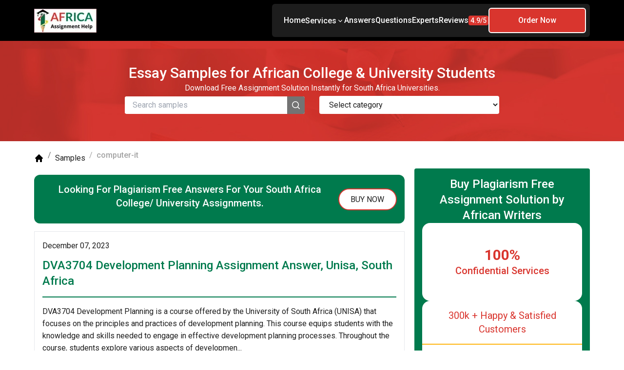

--- FILE ---
content_type: text/html; charset=utf-8
request_url: https://www.africaassignmenthelp.com/samples/category/computer-it/
body_size: 13225
content:
<!DOCTYPE html><html lang="en"><head><meta charSet="utf-8"/><meta name="viewport" content="width=device-width, initial-scale=1"/><link rel="preload" as="font" href="/_next/static/media/47cbc4e2adbc5db9-s.p.woff2" crossorigin="" type="font/woff2"/><link rel="stylesheet" href="/_next/static/css/4b9669856322fbfc.css" data-precedence="next"/><link rel="stylesheet" href="/_next/static/css/de979250ad93fae1.css" data-precedence="next"/><link rel="stylesheet" href="/_next/static/css/64f2dd0e2a7d9a37.css" data-precedence="next"/><link rel="preload" href="/_next/static/chunks/webpack-b8b5ce9fdb3cf0ff.js" as="script" fetchPriority="low"/><script src="/_next/static/chunks/fd9d1056-8329976de0000028.js" async=""></script><script src="/_next/static/chunks/596-ca3a981b5a271a99.js" async=""></script><script src="/_next/static/chunks/main-app-a6fcb8f21de3abc1.js" async=""></script><title>Assignment Example for South African Students | Essay Sample</title><meta name="description" content="Free Assignment Example &amp;amp; Essay Sample for South African Students, Free Academic Paper Ideas for College Students"/><meta name="google-site-verification" content="7RCT4TdXvjvwiFsQjW1D6Avl3NR2hYDxDE-0K6QYVvU"/><meta name="facebook-domain-verification" content="zpvpux2ypng34kwmytv0gbqk8yd780"/><meta name="trustpilot-one-time-domain-verification-id" content="3449d7b1-916a-48db-be26-d846774cb8cd"/><link rel="icon" href="/favicon.png"/><meta name="next-size-adjust"/><script src="/_next/static/chunks/polyfills-78c92fac7aa8fdd8.js" noModule=""></script></head><body class="__className_35b5f0"><div class="bg-black py-2"><div class="container"><div class="flex items-center justify-between space-x-5"><a href="/"><img alt="logo" loading="lazy" width="128" height="40" decoding="async" data-nimg="1" style="color:transparent" srcSet="/_next/image/?url=%2Fimages%2Flogo.png&amp;w=128&amp;q=75 1x, /_next/image/?url=%2Fimages%2Flogo.png&amp;w=256&amp;q=75 2x" src="/_next/image/?url=%2Fimages%2Flogo.png&amp;w=256&amp;q=75"/></a><ul class="absolute top-16 right-0 z-10 lg:relative lg:top-auto lg:right-auto flex flex-col lg:flex-row w-full lg:w-max lg:items-center gap-10 bg-dark lg:rounded-md p-10 lg:px-6 lg:py-2 lg:pe-2 scale-y-0 lg:scale-y-100 transition-all origin-top"><li><a class="flex text-base text-white font-medium" href="/">Home</a></li><li class="group"><button type="button" class="text-base text-white font-medium inline-flex items-center gap-1">Services<svg xmlns="http://www.w3.org/2000/svg" viewBox="0 0 20 20" fill="currentColor" aria-hidden="true" class="w-4 h-4 text-white"><path fill-rule="evenodd" d="M5.23 7.21a.75.75 0 011.06.02L10 11.168l3.71-3.938a.75.75 0 111.08 1.04l-4.25 4.5a.75.75 0 01-1.08 0l-4.25-4.5a.75.75 0 01.02-1.06z" clip-rule="evenodd"></path></svg></button><div class="lg:fixed lg:top-20 lg:left-1/2 lg:-translate-x-1/2 lg:p-5 lg:bg-white lg:border lg:shadow-xl max-w-[1140px] w-full rounded-md lg:scale-y-0 h-0 overflow-hidden lg:h-max lg:group-hover:scale-y-100 transition-all duration-200 origin-top"><div class="flex flex-col lg:flex-row gap-4 lg:gap-8"><div class="max-w-[240px] w-full"><p class="text-base font-bold uppercase text-red mb-2">SERVICES</p><ul class="flex flex-col"><li><a class="text-white lg:text-dark block lg:border-b border-dashed py-2 lg:hover:ps-3 lg:hover:bg-neutral-100 transition-all duration-200" href="/academic-writing-service/">Academic Writing Service</a></li><li><a class="text-white lg:text-dark block lg:border-b border-dashed py-2 lg:hover:ps-3 lg:hover:bg-neutral-100 transition-all duration-200" href="/essay-writing-service/">Essay Writing Help</a></li><li><a class="text-white lg:text-dark block lg:border-b border-dashed py-2 lg:hover:ps-3 lg:hover:bg-neutral-100 transition-all duration-200" href="/homework-help-service/">Homework Help</a></li><li><a class="text-white lg:text-dark block lg:border-b border-dashed py-2 lg:hover:ps-3 lg:hover:bg-neutral-100 transition-all duration-200" href="/dissertation-writing-help/">Dissertation Writing Services</a></li><li><a class="text-white lg:text-dark block lg:py-2 lg:hover:ps-3 lg:hover:bg-neutral-100 transition-all duration-200" href="/research-paper-writing-service/">Research Paper Help</a></li></ul></div><div class="flex-1"><p class="text-base font-bold uppercase text-red mb-2">PREMIUM WRITING SERVICES</p><ul class="lg:columns-2 gap-8"><li><a class="text-white lg:text-dark block lg:border-b border-dashed py-2 lg:hover:ps-3 lg:hover:bg-neutral-100 transition-all duration-200" href="/case-study-writing-help/">Case Study Help</a></li><li><a class="text-white lg:text-dark block lg:border-b border-dashed py-2 lg:hover:ps-3 lg:hover:bg-neutral-100 transition-all duration-200" href="/report-writing-help/">Report Writing Help</a></li><li><a class="text-white lg:text-dark block lg:py-2 lg:hover:ps-3 lg:hover:bg-neutral-100 transition-all duration-200" href="/proofreading-service/">Assignment Proofreading Services</a></li><li><a class="text-white lg:text-dark block lg:border-b border-dashed py-2 lg:hover:ps-3 lg:hover:bg-neutral-100 transition-all duration-200" href="/online-exam-help/">Online Exam Help</a></li><li><a class="text-white lg:text-dark block lg:border-b border-dashed py-2 lg:hover:ps-3 lg:hover:bg-neutral-100 transition-all duration-200" href="/do-my-assignment/">Do My Assignment</a></li><li><a class="text-white lg:text-dark block lg:py-2 lg:hover:ps-3 lg:hover:bg-neutral-100 transition-all duration-200" href="/write-my-essay/">Write my Essay</a></li></ul></div></div></div></li><li><a class="flex text-base text-white font-medium" href="/samples/">Answers</a></li><li><a class="flex text-base text-white font-medium" href="/questions/">Questions</a></li><li><a class="flex text-base text-white font-medium" href="/experts/">Experts</a></li><li><a class="flex items-center gap-1 text-base text-white font-medium" href="/reviews/">Reviews<span class="rounded px-1 bg-red text-white text-sm">4.9/5</span></a></li><li><a class="btn btn-red border-2 border-white" href="/submit-assignment/">Order Now</a></li></ul><button type="button" role="toggle" class="lg:hidden p-2"><svg xmlns="http://www.w3.org/2000/svg" viewBox="0 0 20 20" fill="currentColor" aria-hidden="true" class="w-5 h-5 text-white"><path fill-rule="evenodd" d="M2 4.75A.75.75 0 012.75 4h14.5a.75.75 0 010 1.5H2.75A.75.75 0 012 4.75zM2 10a.75.75 0 01.75-.75h14.5a.75.75 0 010 1.5H2.75A.75.75 0 012 10zm0 5.25a.75.75 0 01.75-.75h14.5a.75.75 0 010 1.5H2.75a.75.75 0 01-.75-.75z" clip-rule="evenodd"></path></svg></button></div></div></div><main><section class="ctaBg py-12"><div class="container"><div class="flex flex-col items-center justify-center gap-2"><h1 class="text-white text-center text-3xl font-medium">Essay Samples for African College &amp; University Students</h1><p class="text-white text-center mb-1">Download Free Assignment Solution Instantly for South Africa Universities.</p><form class="flex flex-col sm:flex-row sm:items-center sm:justify-between gap-4 max-w-3xl w-full mb-2"><div class="w-full bg-white flex items-center rounded overflow-hidden sm:w-[48%]"><input type="text" id="title" placeholder="Search samples" class="px-4 py-[5px] bg-transparennt flex-1 outline-none" name="title" value=""/><button type="button" class="p-2 bg-neutral-500"><svg xmlns="http://www.w3.org/2000/svg" viewBox="0 0 20 20" fill="currentColor" aria-hidden="true" class="w-5 h-5 text-white"><path fill-rule="evenodd" d="M9 3.5a5.5 5.5 0 100 11 5.5 5.5 0 000-11zM2 9a7 7 0 1112.452 4.391l3.328 3.329a.75.75 0 11-1.06 1.06l-3.329-3.328A7 7 0 012 9z" clip-rule="evenodd"></path></svg></button></div><select name="category" id="category" class="w-full px-4 py-2 bg-white rounded outline-none sm:w-[48%]"><option value="">Select category</option></select></form></div></div></section><section class="pb-5"><div class="container"><div class="flex flex-col lg:flex-row"><div class="w-full lg:w-8/12 content-part"><!--$--><div class="flex items-center space-x-2 py-4"><a href="/"><svg xmlns="http://www.w3.org/2000/svg" viewBox="0 0 20 20" fill="currentColor" aria-hidden="true" class="w-5 h-5 text-black"><path fill-rule="evenodd" d="M9.293 2.293a1 1 0 011.414 0l7 7A1 1 0 0117 11h-1v6a1 1 0 01-1 1h-2a1 1 0 01-1-1v-3a1 1 0 00-1-1H9a1 1 0 00-1 1v3a1 1 0 01-1 1H5a1 1 0 01-1-1v-6H3a1 1 0 01-.707-1.707l7-7z" clip-rule="evenodd"></path></svg></a><p class="text-neutral-500">/</p><a href="/samples/">Samples</a><p class="text-neutral-400">/</p><p class="text-neutral-400 font-medium">computer-it</p></div><div class="mb-4"><div class="bg-green-base p-4 rounded-xl flex flex-col md:flex-row items-center justify-between gap-4"><p class="text-white font-medium text-xl text-center">Looking For Plagiarism Free Answers For Your South Africa College/ University Assignments.</p><a class="w-40 text-center p-2 border-2 border-red  bg-white rounded-full uppercase" href="/submit-assignment/">buy now</a></div></div><div class="flex flex-col gap-4 mb-6"><div class="border p-4 bg-white"><p>December 07, 2023</p><div class="border-b-2 border-b-green-base mb-4"><a class="text-green-base text-2xl font-medium block pb-4" href="/samples/dva3704-development-planning-assignments-unisa/">DVA3704 Development Planning Assignment Answer, Unisa, South Africa</a></div><div class="mb-4">DVA3704 Development Planning is a course offered by the University of South Africa (UNISA) that focuses on the principles and practices of development planning. This course equips students with the knowledge and skills needed to engage in effective development planning processes. Throughout the course, students explore various aspects of developmen...</div><div class="flex items-center justify-between"><a class="text-green-base" href="/samples/category/computer-it/">computer-it</a><a class="bg-red text-white block w-28 p-2 text-center" href="/samples/dva3704-development-planning-assignments-unisa/">Read More</a></div></div><div class="border p-4 bg-white"><p>December 07, 2023</p><div class="border-b-2 border-b-green-base mb-4"><a class="text-green-base text-2xl font-medium block pb-4" href="/samples/dva3701-development-theories-assignments-unisa/">DVA3701 Development Theories Assignment Answer, Unisa, South Africa</a></div><div class="mb-4">DVA3701, Development Theories, offered at the University of South Africa (UNISA), is a course that explores key concepts and theories related to development. This course is designed to provide students with a comprehensive understanding of the various theoretical frameworks that underpin the field of development studies. Throughout the course, stud...</div><div class="flex items-center justify-between"><a class="text-green-base" href="/samples/category/computer-it/">computer-it</a><a class="bg-red text-white block w-28 p-2 text-center" href="/samples/dva3701-development-theories-assignments-unisa/">Read More</a></div></div><div class="border p-4 bg-white"><p>November 12, 2023</p><div class="border-b-2 border-b-green-base mb-4"><a class="text-green-base text-2xl font-medium block pb-4" href="/samples/hrm3703-hr-information-systems-technology-assignments-unisa/">HRM3703 HR Information Systems and Technology Assignment Answer, Unisa, South Africa</a></div><div class="mb-4">HRM3703, HR Information Systems and Technology, is a course offered by the University of South Africa (UNISA) that focuses on the intersection of human resources and information technology. This course equips students with the knowledge and skills to effectively manage HR functions using modern technology and systems.
Throughout the HRM3703 course...</div><div class="flex items-center justify-between"><a class="text-green-base" href="/samples/category/computer-it/">computer-it</a><a class="bg-red text-white block w-28 p-2 text-center" href="/samples/hrm3703-hr-information-systems-technology-assignments-unisa/">Read More</a></div></div></div><div class="flex items-center gap-2 w-max"><p class="font-medium">Showing Page 1 of <!-- -->1</p><a class="px-2 py-1 border bg-neutral-200 inline-flex items-center gap-2 rounded-lg" href="/samples/page/2/">Next<svg xmlns="http://www.w3.org/2000/svg" viewBox="0 0 20 20" fill="currentColor" aria-hidden="true" class="text-dark w-4 h-4"><path fill-rule="evenodd" d="M10 18a8 8 0 100-16 8 8 0 000 16zM6.75 9.25a.75.75 0 000 1.5h4.59l-2.1 1.95a.75.75 0 001.02 1.1l3.5-3.25a.75.75 0 000-1.1l-3.5-3.25a.75.75 0 10-1.02 1.1l2.1 1.95H6.75z" clip-rule="evenodd"></path></svg></a></div><!--/$--></div><div class="w-full lg:w-4/12 ps-5 pt-14"><div class="bg-green-base rounded p-4 flex flex-col gap-2 mb-6"><p class="text-center text-2xl font-medium text-white">Buy Plagiarism Free Assignment Solution by African Writers</p><div class="bg-white p-4 rounded-2xl flex flex-col items-center justify-center gap-8 h-40"><p class="text-3xl font-bold text-red">100%</p><p class="text-xl font-medium text-red">Confidential Services</p></div><div class="bg-white rounded-2xl flex flex-col items-center justify-center"><p class="text-xl text-red text-center p-4">300k + Happy &amp; Satisfied Customers</p><div class="w-full border-y-2 border-yellow p-3 flex items-center justify-center mb-4 gap-4"><img alt="trustpilot" loading="lazy" width="120" height="40" decoding="async" data-nimg="1" class="object-contain" style="color:transparent" srcSet="/_next/image/?url=%2Fimages%2Ftrustpilot.webp&amp;w=128&amp;q=75 1x, /_next/image/?url=%2Fimages%2Ftrustpilot.webp&amp;w=256&amp;q=75 2x" src="/_next/image/?url=%2Fimages%2Ftrustpilot.webp&amp;w=256&amp;q=75"/><img alt="google" loading="lazy" width="120" height="40" decoding="async" data-nimg="1" class="object-contain" style="color:transparent" srcSet="/_next/image/?url=%2Fimages%2Fgoogle.webp&amp;w=128&amp;q=75 1x, /_next/image/?url=%2Fimages%2Fgoogle.webp&amp;w=256&amp;q=75 2x" src="/_next/image/?url=%2Fimages%2Fgoogle.webp&amp;w=256&amp;q=75"/></div></div><div class="pt-2 flex items-center justify-center"><a class="btn btn-blue" href="/submit-assignment/">Hire A Writer</a></div></div><div class="sticky top-2"><div class="w-full bg-white rounded-md shadow-xl overflow-hidden"><h3 class="text-center p-4 text-xl bg-green-base text-white mb-2">Hire An Assignment Writer</h3><form class="styles_orderForm__XbNJv" encType="application/json" method="POST"><div class="flex flex-wrap"><div class="w-1/2 p-2 pt-0"><input type="text" id="name" placeholder="Enter your name" class="border rounded py-1 px-3 outline-none bg-transparent" required="" name="name"/></div><div class="w-1/2 p-2 pt-0"><input type="email" id="email" placeholder="Enter your email" class="border rounded py-1 px-3 outline-none bg-transparent" required="" name="email"/></div><div class="w-1/2 p-2 pt-0"><select name="country" id="country" class="border rounded py-1 px-3 outline-none bg-transparent" required=""><option value="">Select country</option><option value="abkhazia (+7 840)">abkhazia (+7 840)</option><option value="abkhazia (+7 940)">abkhazia (+7 940)</option><option value="afghanistan (+93)">afghanistan (+93)</option><option value="albania (+355)">albania (+355)</option><option value="algeria (+213)">algeria (+213)</option><option value="american samoa (+1 684)">american samoa (+1 684)</option><option value="andorra (+376)">andorra (+376)</option><option value="angola (+244)">angola (+244)</option><option value="anguilla (+1 264)">anguilla (+1 264)</option><option value="antigua and barbuda (+1 268)">antigua and barbuda (+1 268)</option><option value="argentina (+54)">argentina (+54)</option><option value="armenia (+374)">armenia (+374)</option><option value="aruba (+297)">aruba (+297)</option><option value="ascension (+247)">ascension (+247)</option><option value="australia (+61)">australia (+61)</option><option value="austria (+43)">austria (+43)</option><option value="australian external territories (+672)">australian external territories (+672)</option><option value="azerbaijan (+994)">azerbaijan (+994)</option><option value="bahamas (+1 242)">bahamas (+1 242)</option><option value="bahrain (+973)">bahrain (+973)</option><option value="bangladesh (+880)">bangladesh (+880)</option><option value="barbados (+1 246)">barbados (+1 246)</option><option value="barbuda (+1 268)">barbuda (+1 268)</option><option value="belarus (+375)">belarus (+375)</option><option value="belgium (+32)">belgium (+32)</option><option value="belize (+501)">belize (+501)</option><option value="benin (+229)">benin (+229)</option><option value="bermuda (+1 441)">bermuda (+1 441)</option><option value="bhutan (+975)">bhutan (+975)</option><option value="bolivia (+591)">bolivia (+591)</option><option value="bosnia and herzegovina (+387)">bosnia and herzegovina (+387)</option><option value="botswana (+267)">botswana (+267)</option><option value="brazil (+55)">brazil (+55)</option><option value="british indian ocean territory (+246)">british indian ocean territory (+246)</option><option value="british virgin islands (+1 284)">british virgin islands (+1 284)</option><option value="brunei (+673)">brunei (+673)</option><option value="bulgaria (+359)">bulgaria (+359)</option><option value="burkina faso (+226)">burkina faso (+226)</option><option value="burundi (+257)">burundi (+257)</option><option value="cambodia (+855)">cambodia (+855)</option><option value="cameroon (+237)">cameroon (+237)</option><option value="canada (+1)">canada (+1)</option><option value="cape verde (+238)">cape verde (+238)</option><option value="cayman islands (+ 345)">cayman islands (+ 345)</option><option value="central african republic (+236)">central african republic (+236)</option><option value="chad (+235)">chad (+235)</option><option value="chile (+56)">chile (+56)</option><option value="china (+86)">china (+86)</option><option value="christmas island (+61)">christmas island (+61)</option><option value="cocos-keeling islands (+61)">cocos-keeling islands (+61)</option><option value="colombia (+57)">colombia (+57)</option><option value="comoros (+269)">comoros (+269)</option><option value="congo (+242)">congo (+242)</option><option value="congo, dem. rep. of (zaire) (+243)">congo, dem. rep. of (zaire) (+243)</option><option value="cook islands (+682)">cook islands (+682)</option><option value="costa rica (+506)">costa rica (+506)</option><option value="croatia (+385)">croatia (+385)</option><option value="cuba (+53)">cuba (+53)</option><option value="curacao (+599)">curacao (+599)</option><option value="cyprus (+537)">cyprus (+537)</option><option value="czech republic (+420)">czech republic (+420)</option><option value="denmark (+45)">denmark (+45)</option><option value="diego garcia (+246)">diego garcia (+246)</option><option value="djibouti (+253)">djibouti (+253)</option><option value="dominica (+1 767)">dominica (+1 767)</option><option value="dominican republic (+1 809)">dominican republic (+1 809)</option><option value="dominican republic (+1 829)">dominican republic (+1 829)</option><option value="dominican republic (+1 849)">dominican republic (+1 849)</option><option value="east timor (+670)">east timor (+670)</option><option value="easter island (+56)">easter island (+56)</option><option value="ecuador (+593)">ecuador (+593)</option><option value="egypt (+20)">egypt (+20)</option><option value="el salvador (+503)">el salvador (+503)</option><option value="equatorial guinea (+240)">equatorial guinea (+240)</option><option value="eritrea (+291)">eritrea (+291)</option><option value="estonia (+372)">estonia (+372)</option><option value="ethiopia (+251)">ethiopia (+251)</option><option value="falkland islands (+500)">falkland islands (+500)</option><option value="faroe islands (+298)">faroe islands (+298)</option><option value="fiji (+679)">fiji (+679)</option><option value="finland (+358)">finland (+358)</option><option value="france (+33)">france (+33)</option><option value="french antilles (+596)">french antilles (+596)</option><option value="french guiana (+594)">french guiana (+594)</option><option value="french polynesia (+689)">french polynesia (+689)</option><option value="gabon (+241)">gabon (+241)</option><option value="gambia (+220)">gambia (+220)</option><option value="germany (+49)">germany (+49)</option><option value="georgia (+995)">georgia (+995)</option><option value="ghana (+233)">ghana (+233)</option><option value="gibraltar (+350)">gibraltar (+350)</option><option value="greece (+30)">greece (+30)</option><option value="greenland (+299)">greenland (+299)</option><option value="grenada (+1 473)">grenada (+1 473)</option><option value="guadeloupe (+590)">guadeloupe (+590)</option><option value="guam (+1 671)">guam (+1 671)</option><option value="guatemala (+502)">guatemala (+502)</option><option value="guinea (+224)">guinea (+224)</option><option value="guinea-bissau (+245)">guinea-bissau (+245)</option><option value="guyana (+595)">guyana (+595)</option><option value="haiti (+509)">haiti (+509)</option><option value="honduras (+504)">honduras (+504)</option><option value="hong kong sar china (+852)">hong kong sar china (+852)</option><option value="hungary (+36)">hungary (+36)</option><option value="iceland (+354)">iceland (+354)</option><option value="india (+91)">india (+91)</option><option value="indonesia (+62)">indonesia (+62)</option><option value="iran (+98)">iran (+98)</option><option value="iraq (+964)">iraq (+964)</option><option value="ireland (+353)">ireland (+353)</option><option value="israel (+972)">israel (+972)</option><option value="italy (+39)">italy (+39)</option><option value="Jamaica (+1 876)">Jamaica (+1 876)</option><option value="Jordan (+962)">Jordan (+962)</option><option value="kazakhstan (+7 7)">kazakhstan (+7 7)</option><option value="kenya (+254)">kenya (+254)</option><option value="kiribati (+686)">kiribati (+686)</option><option value="north korea (+850)">north korea (+850)</option><option value="south korea (+82)">south korea (+82)</option><option value="kuwait (+965)">kuwait (+965)</option><option value="kyrgyzstan (+996)">kyrgyzstan (+996)</option><option value="laos (+856)">laos (+856)</option><option value="latvia (+371)">latvia (+371)</option><option value="italy (+39)">italy (+39)</option><option value="ivory coast (+225)">ivory coast (+225)</option><option value="Japan (+81)">Japan (+81)</option><option value="lebanon (+961)">lebanon (+961)</option><option value="lesotho (+266)">lesotho (+266)</option><option value="liberia (+231)">liberia (+231)</option><option value="libya (+218)">libya (+218)</option><option value="liechtenstein (+423)">liechtenstein (+423)</option><option value="lithuania (+370)">lithuania (+370)</option><option value="luxembourg (+352)">luxembourg (+352)</option><option value="macau sar china (+853)">macau sar china (+853)</option><option value="macedonia (+389)">macedonia (+389)</option><option value="madagascar (+261)">madagascar (+261)</option><option value="malawi (+265)">malawi (+265)</option><option value="maldives (+960)">maldives (+960)</option><option value="mali (+223)">mali (+223)</option><option value="malta (+356)">malta (+356)</option><option value="marshall islands (+692)">marshall islands (+692)</option><option value="martinique (+596)">martinique (+596)</option><option value="mauritania (+222)">mauritania (+222)</option><option value="mauritius (+230)">mauritius (+230)</option><option value="mayotte (+262)">mayotte (+262)</option><option value="mexico (+52)">mexico (+52)</option><option value="micronesia (+691)">micronesia (+691)</option><option value="moldova (+373)">moldova (+373)</option><option value="monaco (+377)">monaco (+377)</option><option value="mongolia (+976)">mongolia (+976)</option><option value="montenegro (+382)">montenegro (+382)</option><option value="montserrat (+1 664)">montserrat (+1 664)</option><option value="morocco (+212)">morocco (+212)</option><option value="mozambique (+258)">mozambique (+258)</option><option value="myanmar (+95)">myanmar (+95)</option><option value="namibia (+264)">namibia (+264)</option><option value="malaysia (+60)">malaysia (+60)</option><option value="mexico (+52)">mexico (+52)</option><option value="nigeria (+234)">nigeria (+234)</option><option value="nauru (+674)">nauru (+674)</option><option value="nepal (+977)">nepal (+977)</option><option value="netherlands (+31)">netherlands (+31)</option><option value="new caledonia (+687)">new caledonia (+687)</option><option value="new zealand (+64)">new zealand (+64)</option><option value="nicaragua (+505)">nicaragua (+505)</option><option value="niger (+227)">niger (+227)</option><option value="niue (+683)">niue (+683)</option><option value="norfolk island (+672)">norfolk island (+672)</option><option value="northern mariana islands (+1 670)">northern mariana islands (+1 670)</option><option value="norway (+47)">norway (+47)</option><option value="oman (+968)">oman (+968)</option><option value="pakistan (+92)">pakistan (+92)</option><option value="palau (+680)">palau (+680)</option><option value="palestinian territory (+970)">palestinian territory (+970)</option><option value="panama (+507)">panama (+507)</option><option value="papua new guinea (+675)">papua new guinea (+675)</option><option value="paraguay (+595)">paraguay (+595)</option><option value="peru (+51)">peru (+51)</option><option value="philippines (+63)">philippines (+63)</option><option value="poland (+48)">poland (+48)</option><option value="portugal (+351)">portugal (+351)</option><option value="puerto rico (+1 787)">puerto rico (+1 787)</option><option value="puerto rico (+1 939)">puerto rico (+1 939)</option><option value="Qatar (+974)">Qatar (+974)</option><option value="russia (+7)">russia (+7)</option><option value="reunion (+262)">reunion (+262)</option><option value="romania (+40)">romania (+40)</option><option value="rwanda (+250)">rwanda (+250)</option><option value="samoa (+685)">samoa (+685)</option><option value="san marino (+378)">san marino (+378)</option><option value="saudi arabia (+966)">saudi arabia (+966)</option><option value="senegal (+221)">senegal (+221)</option><option value="serbia (+381)">serbia (+381)</option><option value="seychelles (+248)">seychelles (+248)</option><option value="sierra leone (+232)">sierra leone (+232)</option><option value="slovakia (+421)">slovakia (+421)</option><option value="slovenia (+386)">slovenia (+386)</option><option value="solomon islands (+677)">solomon islands (+677)</option><option value="somalia (+252)">somalia (+252)</option><option value="south georgia and the south sandwich islands (+500)">south georgia and the south sandwich islands (+500)</option><option value="sri lanka (+94)">sri lanka (+94)</option><option value="sudan (+249)">sudan (+249)</option><option value="suriname (+597)">suriname (+597)</option><option value="swaziland (+268)">swaziland (+268)</option><option value="sweden (+46)">sweden (+46)</option><option value="switzerland (+41)">switzerland (+41)</option><option value="syria (+963)">syria (+963)</option><option value="singapore (+65)">singapore (+65)</option><option value="south africa (+27)" selected="">south africa (+27)</option><option value="south korea (+82)">south korea (+82)</option><option value="spain (+34)">spain (+34)</option><option value="turkey (+90)">turkey (+90)</option><option value="taiwan (+886)">taiwan (+886)</option><option value="tajikistan (+992)">tajikistan (+992)</option><option value="tanzania (+255)">tanzania (+255)</option><option value="thailand (+66)">thailand (+66)</option><option value="togo (+228)">togo (+228)</option><option value="tokelau (+690)">tokelau (+690)</option><option value="tonga (+676)">tonga (+676)</option><option value="trinidad and tobago (+1 868)">trinidad and tobago (+1 868)</option><option value="tunisia (+216)">tunisia (+216)</option><option value="turkmenistan (+993)">turkmenistan (+993)</option><option value="turks and cicos islands (+1 649)">turks and cicos islands (+1 649)</option><option value="tuvalu (+688)">tuvalu (+688)</option><option value="uganda (+256)">uganda (+256)</option><option value="united arab emirates (+971)">united arab emirates (+971)</option><option value="united kingdom (+44)">united kingdom (+44)</option><option value="united states (+1)">united states (+1)</option><option value="ukraine (+380)">ukraine (+380)</option><option value="uruguay (+598)">uruguay (+598)</option><option value="uzbekistan (+998)">uzbekistan (+998)</option><option value="vanuatu (+678)">vanuatu (+678)</option><option value="vatican city (+39)">vatican city (+39)</option><option value="venezuela (+58)">venezuela (+58)</option><option value="vietnam (+84)">vietnam (+84)</option><option value="wallis and futuna (+681)">wallis and futuna (+681)</option><option value="yemen (+967)">yemen (+967)</option><option value="zambia (+260)">zambia (+260)</option><option value="zimbabwe (+263)">zimbabwe (+263)</option></select></div><div class="w-1/2 p-2 pt-0"><input type="text" id="phone" placeholder="Phone" class="border rounded py-1 px-3 outline-none bg-transparent" required="" name="phone"/></div><div class="w-1/2 p-2 pt-0"><input type="text" id="subject" placeholder="Subject name" class="border rounded py-1 px-3 outline-none bg-transparent" required="" name="subject"/></div><div class="p-4 pt-0 w-1/2"><div class="w-full border overflow-hidden rounded-md bg-white inline-flex items-center justify-between gap-4"><div class="react-datepicker-wrapper"><div class="react-datepicker__input-container"><input type="text" id="deadline" placeholder="Select Deadline" autoComplete="off" class="text-base w-full bg-transparent focus:outline-none" required="" aria-labelledby="deadline input" name="deadline" value=""/></div></div></div></div><div class="w-1/2 p-2 pt-0"><select name="edu_level" id="edu_level" class="border rounded py-1 px-3 outline-none bg-transparent" required=""><option value="">Education level</option><option value="Secondary">Secondary</option><option value="Senior Secondary">Senior Secondary</option><option value="College">College</option><option value="Graduate">Graduate</option><option value="University">University</option><option value="Doctorate">Doctorate</option><option value="Masters">Masters</option></select></div><div class="w-1/2 p-2 pt-0"><select name="reference_style" id="reference_style" class="border rounded py-1 px-3 outline-none bg-transparent" required=""><option value="">Referencing style</option><option value="Harvard">Harvard</option><option value="APA">APA</option><option value="MLA">MLA</option><option value="Chicago">Chicago</option><option value="Footnotes">Footnotes</option><option value="Footnotes and bibliography">Footnotes and bibliography</option><option value="AGLC">AGLC</option><option value="BMJ">BMJ</option><option value="MHRA">MHRA</option><option value="Oxford">Oxford</option><option value="OSCOLA">OSCOLA</option><option value="Vancouver">Vancouver</option><option value="Turbian">Turbian</option><option value="Open">Open</option></select></div><div class="w-1/2 p-2 pt-0"><select name="paper_length" id="paper_length" class="border rounded py-1 px-3 outline-none bg-transparent" required=""><option value="">Paper length</option><option value="1 Pages/250 words">1 Pages/250 words</option><option value="2 Pages/500 words">2 Pages/500 words</option><option value="3 Pages/750 words">3 Pages/750 words</option><option value="4 Pages/1000 words">4 Pages/1000 words</option><option value="5 Pages/1250 words">5 Pages/1250 words</option><option value="6 Pages/1500 words">6 Pages/1500 words</option><option value="7 Pages/1750 words">7 Pages/1750 words</option><option value="8 Pages/2000 words">8 Pages/2000 words</option><option value="9 Pages/2250 words">9 Pages/2250 words</option><option value="10 Pages/2500 words">10 Pages/2500 words</option><option value="11 Pages/2750 words">11 Pages/2750 words</option><option value="12 Pages/3000 words">12 Pages/3000 words</option><option value="13 Pages/3250 words">13 Pages/3250 words</option><option value="14 Pages/3500 words">14 Pages/3500 words</option><option value="15 Pages/3750 words">15 Pages/3750 words</option><option value="16 Pages/4000 words">16 Pages/4000 words</option><option value="17 Pages/4250 words">17 Pages/4250 words</option><option value="18 Pages/4500 words">18 Pages/4500 words</option><option value="19 Pages/4750 words">19 Pages/4750 words</option><option value="20 Pages/5000 words">20 Pages/5000 words</option><option value="21 Pages/5250 words">21 Pages/5250 words</option><option value="22 Pages/5500 words">22 Pages/5500 words</option><option value="23 Pages/5750 words">23 Pages/5750 words</option><option value="24 Pages/6000 words">24 Pages/6000 words</option><option value="25 Pages/6250 words">25 Pages/6250 words</option><option value="26 Pages/6500 words">26 Pages/6500 words</option><option value="27 Pages/6750 words">27 Pages/6750 words</option><option value="28 Pages/7000 words">28 Pages/7000 words</option><option value="29 Pages/7250 words">29 Pages/7250 words</option><option value="30 Pages/7500 words">30 Pages/7500 words</option><option value="31 Pages/7750 words">31 Pages/7750 words</option><option value="32 Pages/8000 words">32 Pages/8000 words</option><option value="33 Pages/8250 words">33 Pages/8250 words</option><option value="34 Pages/8500 words">34 Pages/8500 words</option><option value="35 Pages/8750 words">35 Pages/8750 words</option><option value="36 Pages/9000 words">36 Pages/9000 words</option><option value="37 Pages/9250 words">37 Pages/9250 words</option><option value="38 Pages/9500 words">38 Pages/9500 words</option><option value="39 Pages/9750 words">39 Pages/9750 words</option><option value="40 Pages/10000 words">40 Pages/10000 words</option></select></div><div class="w-1/2 p-2 pt-0"><select name="paper_type" id="paper_type" class="border rounded py-1 px-3 outline-none bg-transparent" required=""><option value="">Paper type</option><option value="Assignment">Assignment</option><option value="Bibliography">Bibliography</option><option value="Case Study">Case Study</option><option value="Course Work">Course Work</option><option value="Dissertation">Dissertation</option><option value="Dissertation Proposal">Dissertation Proposal</option><option value="Essay">Essay</option><option value="Home Work">Home Work</option><option value="Report">Report</option><option value="Research Paper">Research Paper</option><option value="Thesis">Thesis</option><option value="Thesis Proposal">Thesis Proposal</option><option value="Other">Other</option></select></div><div class="w-full p-2 pt-0"><textarea name="question" id="question" rows="4" placeholder="Enter question" class="border rounded py-1 px-3 outline-none bg-transparent" required=""></textarea></div><div class="w-full flex items-center justify-between mb-3 px-4"><p class="font-semibold">Add attachments</p><button type="button" class="btn-sm bg-black text-white rounded-md hover:bg-neutral-600 w-25">Add More</button></div><div class="flex items-center justify-between mb-1 w-full px-4"><input type="file" class="w-75"/></div><div class="w-full p-4 flex items-center justify-center"><button type="submit" class="btn btn-blue btn-sm w-full">Submit Request</button></div></div></form></div></div></div></div></div></section></main><div><div class="style_app-section-wrapper__qysO7"><div class="container !px-0 md:px-auto"><div class="style_app-section-wrapper-inner__UmGkJ bg-red"><div class="style_app-section-wrapper-inner-left__VscZX"><p class="style_footerheading__Fq4PO mb-5">Facing Issues with Assignments?<!-- --> <span class="style_desk-footerheading__QTFY_">Talk to Our Experts Now!</span><span class="style_mob-footerheading__M2k7I">Download Our App Now!</span></p><a href="/submit-assignment/"><button type="button" id="reqBtn" class="style_reqcallbck__0Y9hO btn btn-red">Request a Call Back</button></a></div><div class="style_app-section-wrapper-inner-right__AfHFj"><p class="style_footerheading__Fq4PO">Have Questions About Our Services? <br/>Download Our App!</p><p class="style_apptitle__5_2AE">Get the App Today!</p><div class="style_appicon__zsQwN"><a aria-label="apple icon" href="https://apps.apple.com/in/app/africa-assignment-help/id6752557184"><img alt="iphone" loading="lazy" width="100" height="31" decoding="async" data-nimg="1" style="color:transparent" srcSet="/_next/image/?url=%2F_next%2Fstatic%2Fmedia%2Ficon-app-store.f49e591d.webp&amp;w=128&amp;q=75 1x, /_next/image/?url=%2F_next%2Fstatic%2Fmedia%2Ficon-app-store.f49e591d.webp&amp;w=256&amp;q=75 2x" src="/_next/image/?url=%2F_next%2Fstatic%2Fmedia%2Ficon-app-store.f49e591d.webp&amp;w=256&amp;q=75"/></a><a aria-label="android icon" href="https://play.google.com/store/apps/details?id=com.AfricaAssignmentHelp"><img alt="android" loading="lazy" width="100" height="31" decoding="async" data-nimg="1" style="color:transparent" srcSet="/_next/image/?url=%2F_next%2Fstatic%2Fmedia%2Ficon-google-store.1b9d9c1f.webp&amp;w=128&amp;q=75 1x, /_next/image/?url=%2F_next%2Fstatic%2Fmedia%2Ficon-google-store.1b9d9c1f.webp&amp;w=256&amp;q=75 2x" src="/_next/image/?url=%2F_next%2Fstatic%2Fmedia%2Ficon-google-store.1b9d9c1f.webp&amp;w=256&amp;q=75"/></a></div><div class="style_appscan__Y2lCR"><img alt="QRcode" loading="lazy" width="100" height="100" decoding="async" data-nimg="1" style="color:transparent" srcSet="/_next/image/?url=%2F_next%2Fstatic%2Fmedia%2FAfricaAssignmentQr.bbcdaaab.png&amp;w=128&amp;q=75 1x, /_next/image/?url=%2F_next%2Fstatic%2Fmedia%2FAfricaAssignmentQr.bbcdaaab.png&amp;w=256&amp;q=75 2x" src="/_next/image/?url=%2F_next%2Fstatic%2Fmedia%2FAfricaAssignmentQr.bbcdaaab.png&amp;w=256&amp;q=75"/></div></div></div></div></div><footer class="style_footer__Ozqwl bg-green-base pt-[20px] lg:pt-[120px]"><div class="container py-8 flex gap-8 flex-col lg:flex-row"><div class="flex-1"><p class="text-2xl font-medium text-white pb-2 border-b border-b-white mb-2 capitalize">quick links</p><ul class="flex flex-col"><li class="mb-0"><a class="w-full py-1 inline-flex items-center gap-2 hover:ps-4 transition-all duration-300 text-white capitalize" href="/samples/"><svg xmlns="http://www.w3.org/2000/svg" fill="none" viewBox="0 0 24 24" stroke-width="1.5" stroke="currentColor" aria-hidden="true" width="16" height="16" color="white"><path stroke-linecap="round" stroke-linejoin="round" d="M11.25 4.5l7.5 7.5-7.5 7.5m-6-15l7.5 7.5-7.5 7.5"></path></svg>Free Assignment Answers</a></li><li class="mb-0"><a class="w-full py-1 inline-flex items-center gap-2 hover:ps-4 transition-all duration-300 text-white capitalize" href="/reviews/"><svg xmlns="http://www.w3.org/2000/svg" fill="none" viewBox="0 0 24 24" stroke-width="1.5" stroke="currentColor" aria-hidden="true" width="16" height="16" color="white"><path stroke-linecap="round" stroke-linejoin="round" d="M11.25 4.5l7.5 7.5-7.5 7.5m-6-15l7.5 7.5-7.5 7.5"></path></svg>Students Reviews</a></li><li class="mb-0"><a class="w-full py-1 inline-flex items-center gap-2 hover:ps-4 transition-all duration-300 text-white capitalize" href="/experts/"><svg xmlns="http://www.w3.org/2000/svg" fill="none" viewBox="0 0 24 24" stroke-width="1.5" stroke="currentColor" aria-hidden="true" width="16" height="16" color="white"><path stroke-linecap="round" stroke-linejoin="round" d="M11.25 4.5l7.5 7.5-7.5 7.5m-6-15l7.5 7.5-7.5 7.5"></path></svg>Our Assignment Experts</a></li><li class="mb-0"><a class="w-full py-1 inline-flex items-center gap-2 hover:ps-4 transition-all duration-300 text-white capitalize" href="/blogs/"><svg xmlns="http://www.w3.org/2000/svg" fill="none" viewBox="0 0 24 24" stroke-width="1.5" stroke="currentColor" aria-hidden="true" width="16" height="16" color="white"><path stroke-linecap="round" stroke-linejoin="round" d="M11.25 4.5l7.5 7.5-7.5 7.5m-6-15l7.5 7.5-7.5 7.5"></path></svg>Assignment Writing Guide</a></li><li class="mb-0"><a class="w-full py-1 inline-flex items-center gap-2 hover:ps-4 transition-all duration-300 text-white capitalize" href="/privacy-policy/"><svg xmlns="http://www.w3.org/2000/svg" fill="none" viewBox="0 0 24 24" stroke-width="1.5" stroke="currentColor" aria-hidden="true" width="16" height="16" color="white"><path stroke-linecap="round" stroke-linejoin="round" d="M11.25 4.5l7.5 7.5-7.5 7.5m-6-15l7.5 7.5-7.5 7.5"></path></svg>Privacy Policy</a></li><li class="mb-0"><a class="w-full py-1 inline-flex items-center gap-2 hover:ps-4 transition-all duration-300 text-white capitalize" href="/about-us/"><svg xmlns="http://www.w3.org/2000/svg" fill="none" viewBox="0 0 24 24" stroke-width="1.5" stroke="currentColor" aria-hidden="true" width="16" height="16" color="white"><path stroke-linecap="round" stroke-linejoin="round" d="M11.25 4.5l7.5 7.5-7.5 7.5m-6-15l7.5 7.5-7.5 7.5"></path></svg>About Us</a></li><li class="mb-0"><a class="w-full py-1 inline-flex items-center gap-2 hover:ps-4 transition-all duration-300 text-white capitalize" href="/terms-conditions/"><svg xmlns="http://www.w3.org/2000/svg" fill="none" viewBox="0 0 24 24" stroke-width="1.5" stroke="currentColor" aria-hidden="true" width="16" height="16" color="white"><path stroke-linecap="round" stroke-linejoin="round" d="M11.25 4.5l7.5 7.5-7.5 7.5m-6-15l7.5 7.5-7.5 7.5"></path></svg>terms &amp; conditions</a></li><li class="mb-0"><a class="w-full py-1 inline-flex items-center gap-2 hover:ps-4 transition-all duration-300 text-white capitalize" href="/faq/"><svg xmlns="http://www.w3.org/2000/svg" fill="none" viewBox="0 0 24 24" stroke-width="1.5" stroke="currentColor" aria-hidden="true" width="16" height="16" color="white"><path stroke-linecap="round" stroke-linejoin="round" d="M11.25 4.5l7.5 7.5-7.5 7.5m-6-15l7.5 7.5-7.5 7.5"></path></svg>FAQs</a></li></ul></div><div class="flex-1"><p class="text-2xl font-medium text-white pb-2 border-b border-b-white mb-2 capitalize">subjective help</p><ul class="flex flex-col"><li class="mb-0"><a class="w-full py-1 inline-flex items-center gap-2 hover:ps-4 transition-all duration-300 text-white capitalize" href="#"><svg xmlns="http://www.w3.org/2000/svg" fill="none" viewBox="0 0 24 24" stroke-width="1.5" stroke="currentColor" aria-hidden="true" width="16" height="16" color="white"><path stroke-linecap="round" stroke-linejoin="round" d="M11.25 4.5l7.5 7.5-7.5 7.5m-6-15l7.5 7.5-7.5 7.5"></path></svg>English Assignment Help</a></li><li class="mb-0"><a class="w-full py-1 inline-flex items-center gap-2 hover:ps-4 transition-all duration-300 text-white capitalize" href="#"><svg xmlns="http://www.w3.org/2000/svg" fill="none" viewBox="0 0 24 24" stroke-width="1.5" stroke="currentColor" aria-hidden="true" width="16" height="16" color="white"><path stroke-linecap="round" stroke-linejoin="round" d="M11.25 4.5l7.5 7.5-7.5 7.5m-6-15l7.5 7.5-7.5 7.5"></path></svg>Engineering Assignment Help</a></li><li class="mb-0"><a class="w-full py-1 inline-flex items-center gap-2 hover:ps-4 transition-all duration-300 text-white capitalize" href="#"><svg xmlns="http://www.w3.org/2000/svg" fill="none" viewBox="0 0 24 24" stroke-width="1.5" stroke="currentColor" aria-hidden="true" width="16" height="16" color="white"><path stroke-linecap="round" stroke-linejoin="round" d="M11.25 4.5l7.5 7.5-7.5 7.5m-6-15l7.5 7.5-7.5 7.5"></path></svg>Finance Assignment Help</a></li><li class="mb-0"><a class="w-full py-1 inline-flex items-center gap-2 hover:ps-4 transition-all duration-300 text-white capitalize" href="#"><svg xmlns="http://www.w3.org/2000/svg" fill="none" viewBox="0 0 24 24" stroke-width="1.5" stroke="currentColor" aria-hidden="true" width="16" height="16" color="white"><path stroke-linecap="round" stroke-linejoin="round" d="M11.25 4.5l7.5 7.5-7.5 7.5m-6-15l7.5 7.5-7.5 7.5"></path></svg>Corporate Law Assignment Help</a></li><li class="mb-0"><a class="w-full py-1 inline-flex items-center gap-2 hover:ps-4 transition-all duration-300 text-white capitalize" href="#"><svg xmlns="http://www.w3.org/2000/svg" fill="none" viewBox="0 0 24 24" stroke-width="1.5" stroke="currentColor" aria-hidden="true" width="16" height="16" color="white"><path stroke-linecap="round" stroke-linejoin="round" d="M11.25 4.5l7.5 7.5-7.5 7.5m-6-15l7.5 7.5-7.5 7.5"></path></svg>Law Assignment Help</a></li><li class="mb-0"><a class="w-full py-1 inline-flex items-center gap-2 hover:ps-4 transition-all duration-300 text-white capitalize" href="/finance-assignment-help/"><svg xmlns="http://www.w3.org/2000/svg" fill="none" viewBox="0 0 24 24" stroke-width="1.5" stroke="currentColor" aria-hidden="true" width="16" height="16" color="white"><path stroke-linecap="round" stroke-linejoin="round" d="M11.25 4.5l7.5 7.5-7.5 7.5m-6-15l7.5 7.5-7.5 7.5"></path></svg>Management Assignment Help</a></li></ul></div><div class="flex-1"><p class="text-2xl font-medium text-white pb-2 border-b border-b-white mb-2 capitalize">South Africa Cities</p><ul class="flex flex-col"><li class="mb-0"><a class="w-full py-1 inline-flex items-center gap-2 hover:ps-4 transition-all duration-300 text-white capitalize" href="#"><svg xmlns="http://www.w3.org/2000/svg" fill="none" viewBox="0 0 24 24" stroke-width="1.5" stroke="currentColor" aria-hidden="true" width="16" height="16" color="white"><path stroke-linecap="round" stroke-linejoin="round" d="M11.25 4.5l7.5 7.5-7.5 7.5m-6-15l7.5 7.5-7.5 7.5"></path></svg>Cape Town Assignment Help</a></li><li class="mb-0"><a class="w-full py-1 inline-flex items-center gap-2 hover:ps-4 transition-all duration-300 text-white capitalize" href="#"><svg xmlns="http://www.w3.org/2000/svg" fill="none" viewBox="0 0 24 24" stroke-width="1.5" stroke="currentColor" aria-hidden="true" width="16" height="16" color="white"><path stroke-linecap="round" stroke-linejoin="round" d="M11.25 4.5l7.5 7.5-7.5 7.5m-6-15l7.5 7.5-7.5 7.5"></path></svg>Johannesburg Assignment Help</a></li><li class="mb-0"><a class="w-full py-1 inline-flex items-center gap-2 hover:ps-4 transition-all duration-300 text-white capitalize" href="#"><svg xmlns="http://www.w3.org/2000/svg" fill="none" viewBox="0 0 24 24" stroke-width="1.5" stroke="currentColor" aria-hidden="true" width="16" height="16" color="white"><path stroke-linecap="round" stroke-linejoin="round" d="M11.25 4.5l7.5 7.5-7.5 7.5m-6-15l7.5 7.5-7.5 7.5"></path></svg>Durban Assignment Help</a></li><li class="mb-0"><a class="w-full py-1 inline-flex items-center gap-2 hover:ps-4 transition-all duration-300 text-white capitalize" href="#"><svg xmlns="http://www.w3.org/2000/svg" fill="none" viewBox="0 0 24 24" stroke-width="1.5" stroke="currentColor" aria-hidden="true" width="16" height="16" color="white"><path stroke-linecap="round" stroke-linejoin="round" d="M11.25 4.5l7.5 7.5-7.5 7.5m-6-15l7.5 7.5-7.5 7.5"></path></svg>Port Elizabeth Assignment Help</a></li><li class="mb-0"><a class="w-full py-1 inline-flex items-center gap-2 hover:ps-4 transition-all duration-300 text-white capitalize" href="#"><svg xmlns="http://www.w3.org/2000/svg" fill="none" viewBox="0 0 24 24" stroke-width="1.5" stroke="currentColor" aria-hidden="true" width="16" height="16" color="white"><path stroke-linecap="round" stroke-linejoin="round" d="M11.25 4.5l7.5 7.5-7.5 7.5m-6-15l7.5 7.5-7.5 7.5"></path></svg>Pretoria Assignment Help</a></li></ul></div></div><div class="bg-red py-2"><div class="container"><p class="text-white text-center text-sm leading-normal mb-0">The Reference papers provided by the South Africa Assignment Help serve as model and sample papers for students but should not be submitted. Thesepapers are intended to provide a reference point or research material only, so please do not submit them in place of your own work!</p></div></div><div class="bg-black p-2 lg:p-1 flex items-center justify-center"><p class="text-white text-center mb-0">© Copyright <!-- -->2026<!-- --> @ Africa Assignment Help. All Rights Reserved</p></div></footer></div><script src="/_next/static/chunks/webpack-b8b5ce9fdb3cf0ff.js" async=""></script><script>(self.__next_f=self.__next_f||[]).push([0])</script><script>self.__next_f.push([1,"1:HL[\"/_next/static/media/47cbc4e2adbc5db9-s.p.woff2\",{\"as\":\"font\",\"type\":\"font/woff2\"}]\n2:HL[\"/_next/static/css/4b9669856322fbfc.css\",{\"as\":\"style\"}]\n3:HL[\"/_next/static/css/de979250ad93fae1.css\",{\"as\":\"style\"}]\n0:\"$L4\"\n"])</script><script>self.__next_f.push([1,"5:HL[\"/_next/static/css/64f2dd0e2a7d9a37.css\",{\"as\":\"style\"}]\n"])</script><script>self.__next_f.push([1,"6:I{\"id\":7948,\"chunks\":[\"272:static/chunks/webpack-b8b5ce9fdb3cf0ff.js\",\"971:static/chunks/fd9d1056-8329976de0000028.js\",\"596:static/chunks/596-ca3a981b5a271a99.js\"],\"name\":\"default\",\"async\":false}\n8:I{\"id\":6628,\"chunks\":[\"272:static/chunks/webpack-b8b5ce9fdb3cf0ff.js\",\"971:static/chunks/fd9d1056-8329976de0000028.js\",\"596:static/chunks/596-ca3a981b5a271a99.js\"],\"name\":\"\",\"async\":false}\n9:I{\"id\":8954,\"chunks\":[\"29:static/chunks/29-9683a3d3cdbe5b7f.js\",\"222:static/chunks/222-bc11164a190c5353.js\",\"185:static/c"])</script><script>self.__next_f.push([1,"hunks/app/layout-4a2c6aa98be1bc87.js\"],\"name\":\"\",\"async\":false}\na:I{\"id\":7767,\"chunks\":[\"272:static/chunks/webpack-b8b5ce9fdb3cf0ff.js\",\"971:static/chunks/fd9d1056-8329976de0000028.js\",\"596:static/chunks/596-ca3a981b5a271a99.js\"],\"name\":\"default\",\"async\":false}\nb:I{\"id\":7920,\"chunks\":[\"272:static/chunks/webpack-b8b5ce9fdb3cf0ff.js\",\"971:static/chunks/fd9d1056-8329976de0000028.js\",\"596:static/chunks/596-ca3a981b5a271a99.js\"],\"name\":\"default\",\"async\":false}\nc:I{\"id\":131,\"chunks\":[\"693:static/chunks/693-39b3a1"])</script><script>self.__next_f.push([1,"15e1ea4112.js\",\"716:static/chunks/716-1c2f9cea69342cd2.js\",\"160:static/chunks/app/not-found-a0b0a0d7042dfb75.js\"],\"name\":\"\",\"async\":false}\nd:I{\"id\":2788,\"chunks\":[\"29:static/chunks/29-9683a3d3cdbe5b7f.js\",\"222:static/chunks/222-bc11164a190c5353.js\",\"693:static/chunks/693-39b3a115e1ea4112.js\",\"716:static/chunks/716-1c2f9cea69342cd2.js\",\"249:static/chunks/app/samples/layout-47e0e63f1f8ca0cd.js\"],\"name\":\"\",\"async\":false}\n10:I{\"id\":3222,\"chunks\":[\"29:static/chunks/29-9683a3d3cdbe5b7f.js\",\"222:static/chunks/222-"])</script><script>self.__next_f.push([1,"bc11164a190c5353.js\",\"693:static/chunks/693-39b3a115e1ea4112.js\",\"716:static/chunks/716-1c2f9cea69342cd2.js\",\"249:static/chunks/app/samples/layout-47e0e63f1f8ca0cd.js\"],\"name\":\"Image\",\"async\":false}\n11:I{\"id\":6685,\"chunks\":[\"29:static/chunks/29-9683a3d3cdbe5b7f.js\",\"144:static/chunks/app/samples/category/[c]/page-d12785980d8ca019.js\"],\"name\":\"\",\"async\":false}\n12:I{\"id\":8751,\"chunks\":[\"29:static/chunks/29-9683a3d3cdbe5b7f.js\",\"222:static/chunks/222-bc11164a190c5353.js\",\"693:static/chunks/693-39b3a115e1ea4112"])</script><script>self.__next_f.push([1,".js\",\"716:static/chunks/716-1c2f9cea69342cd2.js\",\"249:static/chunks/app/samples/layout-47e0e63f1f8ca0cd.js\"],\"name\":\"\",\"async\":false}\n"])</script><script>self.__next_f.push([1,"4:[[[\"$\",\"link\",\"0\",{\"rel\":\"stylesheet\",\"href\":\"/_next/static/css/4b9669856322fbfc.css\",\"precedence\":\"next\"}],[\"$\",\"link\",\"1\",{\"rel\":\"stylesheet\",\"href\":\"/_next/static/css/de979250ad93fae1.css\",\"precedence\":\"next\"}]],[\"$\",\"$L6\",null,{\"buildId\":\"Uwyps6BEkujxnh70LYDm6\",\"assetPrefix\":\"\",\"initialCanonicalUrl\":\"/samples/category/computer-it\",\"initialTree\":[\"\",{\"children\":[\"samples\",{\"children\":[\"category\",{\"children\":[[\"c\",\"computer-it\",\"d\"],{\"children\":[\"__PAGE__\",{}]}]}]}]},\"$undefined\",\"$undefined\",true],\"initialHead\":[false,\"$L7\"],\"globalErrorComponent\":\"$8\",\"children\":[null,[\"$\",\"html\",null,{\"lang\":\"en\",\"children\":[\"$\",\"body\",null,{\"className\":\"__className_35b5f0\",\"children\":[[\"$\",\"$L9\",null,{}],[\"$\",\"$La\",null,{\"parallelRouterKey\":\"children\",\"segmentPath\":[\"children\"],\"loading\":\"$undefined\",\"loadingStyles\":\"$undefined\",\"hasLoading\":false,\"error\":\"$undefined\",\"errorStyles\":\"$undefined\",\"template\":[\"$\",\"$Lb\",null,{}],\"templateStyles\":\"$undefined\",\"notFound\":[\"$\",\"$Lc\",null,{}],\"notFoundStyles\":[[\"$\",\"link\",\"0\",{\"rel\":\"stylesheet\",\"href\":\"/_next/static/css/64f2dd0e2a7d9a37.css\",\"precedence\":\"$undefined\"}]],\"childProp\":{\"current\":[null,[\"$\",\"main\",null,{\"children\":[[\"$\",\"$Ld\",null,{}],[\"$\",\"section\",null,{\"className\":\"pb-5\",\"children\":[\"$\",\"div\",null,{\"className\":\"container\",\"children\":[\"$\",\"div\",null,{\"className\":\"flex flex-col lg:flex-row\",\"children\":[[\"$\",\"div\",null,{\"className\":\"w-full lg:w-8/12 content-part\",\"children\":[\"$\",\"$La\",null,{\"parallelRouterKey\":\"children\",\"segmentPath\":[\"children\",\"samples\",\"children\"],\"loading\":[\"$\",\"section\",null,{\"className\":\"my-10\",\"children\":[[\"$\",\"div\",null,{\"className\":\"h-20 bg-neutral-300 rounded-lg mb-4\"}],[\"$\",\"div\",null,{\"className\":\"p-4 bg-neutral-200 rounded-lg mb-4\",\"children\":[[\"$\",\"div\",null,{\"className\":\"h-2 w-24 bg-neutral-300 rounded-lg mb-4\"}],[\"$\",\"div\",null,{\"className\":\"h-4 bg-neutral-300 rounded-lg mb-4\"}],[\"$\",\"div\",null,{\"className\":\"h-4 w-1/2 bg-neutral-300 rounded-lg mb-4\"}],[\"$\",\"div\",null,{\"className\":\"h-2 bg-neutral-300 rounded-lg mb-4\"}],[\"$\",\"div\",null,{\"className\":\"h-2 bg-neutral-300 rounded-lg mb-4\"}],[\"$\",\"div\",null,{\"className\":\"h-2 bg-neutral-300 rounded-lg mb-4\"}],[\"$\",\"div\",null,{\"className\":\"h-2 bg-neutral-300 rounded-lg mb-4\"}],[\"$\",\"div\",null,{\"className\":\"h-2 w-1/3 bg-neutral-300 rounded-lg mb-4\"}],[\"$\",\"div\",null,{\"className\":\"flex items-center justify-between\",\"children\":[[\"$\",\"div\",null,{\"className\":\"h-2 w-24 bg-neutral-300 rounded-lg mb-4\"}],[\"$\",\"div\",null,{\"className\":\"h-10 w-32 bg-neutral-300 rounded-lg mb-4\"}]]}]]}]]}],\"loadingStyles\":[],\"hasLoading\":true,\"error\":\"$undefined\",\"errorStyles\":\"$undefined\",\"template\":[\"$\",\"$Lb\",null,{}],\"templateStyles\":\"$undefined\",\"notFound\":\"$undefined\",\"notFoundStyles\":\"$undefined\",\"childProp\":{\"current\":[\"$\",\"$La\",null,{\"parallelRouterKey\":\"children\",\"segmentPath\":[\"children\",\"samples\",\"children\",\"category\",\"children\"],\"loading\":\"$undefined\",\"loadingStyles\":\"$undefined\",\"hasLoading\":false,\"error\":\"$undefined\",\"errorStyles\":\"$undefined\",\"template\":[\"$\",\"$Lb\",null,{}],\"templateStyles\":\"$undefined\",\"notFound\":\"$undefined\",\"notFoundStyles\":\"$undefined\",\"childProp\":{\"current\":[\"$\",\"$La\",null,{\"parallelRouterKey\":\"children\",\"segmentPath\":[\"children\",\"samples\",\"children\",\"category\",\"children\",[\"c\",\"computer-it\",\"d\"],\"children\"],\"loading\":\"$undefined\",\"loadingStyles\":\"$undefined\",\"hasLoading\":false,\"error\":\"$undefined\",\"errorStyles\":\"$undefined\",\"template\":[\"$\",\"$Lb\",null,{}],\"templateStyles\":\"$undefined\",\"notFound\":\"$undefined\",\"notFoundStyles\":\"$undefined\",\"childProp\":{\"current\":[\"$Le\",\"$Lf\",null],\"segment\":\"__PAGE__\"},\"styles\":[]}],\"segment\":[\"c\",\"computer-it\",\"d\"]},\"styles\":[]}],\"segment\":\"category\"},\"styles\":[]}]}],[\"$\",\"div\",null,{\"className\":\"w-full lg:w-4/12 ps-5 pt-14\",\"children\":[[\"$\",\"div\",null,{\"className\":\"bg-green-base rounded p-4 flex flex-col gap-2 mb-6\",\"children\":[[\"$\",\"p\",null,{\"className\":\"text-center text-2xl font-medium text-white\",\"children\":\"Buy Plagiarism Free Assignment Solution by African Writers\"}],[\"$\",\"div\",null,{\"className\":\"bg-white p-4 rounded-2xl flex flex-col items-center justify-center gap-8 h-40\",\"children\":[[\"$\",\"p\",null,{\"className\":\"text-3xl font-bold text-red\",\"children\":\"100%\"}],[\"$\",\"p\",null,{\"className\":\"text-xl font-medium text-red\",\"children\":\"Confidential Services\"}]]}],[\"$\",\"div\",null,{\"className\":\"bg-white rounded-2xl flex flex-col items-center justify-center\",\"children\":[[\"$\",\"p\",null,{\"className\":\"text-xl text-red text-center p-4\",\"children\":\"300k + Happy \u0026 Satisfied Customers\"}],[\"$\",\"div\",null,{\"className\":\"w-full border-y-2 border-yellow p-3 flex items-center justify-center mb-4 gap-4\",\"children\":[[\"$\",\"$L10\",null,{\"src\":\"/images/trustpilot.webp\",\"alt\":\"trustpilot\",\"width\":120,\"height\":40,\"className\":\"object-contain\"}],[\"$\",\"$L10\",null,{\"src\":\"/images/google.webp\",\"alt\":\"google\",\"width\":120,\"height\":40,\"className\":\"object-contain\"}]]}]]}],[\"$\",\"div\",null,{\"className\":\"pt-2 flex items-center justify-center\",\"children\":[\"$\",\"$L11\",null,{\"href\":\"/submit-assignment/\",\"className\":\"btn btn-blue\",\"children\":\"Hire A Writer\"}]}]]}],[\"$\",\"div\",null,{\"className\":\"sticky top-2\",\"children\":[\"$\",\"$L12\",null,{\"isSmall\":true,\"title\":\"Hire An Assignment Writer\"}]}]]}]]}]}]}]]}],null],\"segment\":\"samples\"},\"styles\":[[\"$\",\"link\",\"0\",{\"rel\":\"stylesheet\",\"href\":\"/_next/static/css/64f2dd0e2a7d9a37.css\",\"precedence\":\"next\"}]]}],[\"$\",\"div\",null,{\"children\":[[\"$\",\"div\",null,{\"className\":\"style_app-section-wrapper__qysO7\",\"children\":[\"$\",\"div\",null,{\"className\":\"container !px-0 md:px-auto\",\"children\":[\"$\",\"div\",null,{\"className\":\"style_app-section-wrapper-inner__UmGkJ bg-red\",\"children\":[[\"$\",\"div\",null,{\"className\":\"style_app-section-wrapper-inner-left__VscZX\",\"children\":[[\"$\",\"p\",null,{\"className\":\"style_footerheading__Fq4PO mb-5\",\"children\":[\"Facing Issues with Assignments?\",\" \",[\"$\",\"span\",null,{\"className\":\"style_desk-footerheading__QTFY_\",\"children\":\"Talk to Our Experts Now!\"}],[\"$\",\"span\",null,{\"className\":\"style_mob-footerheading__M2k7I\",\"children\":\"Download Our App Now!\"}]]}],[\"$\",\"$L11\",null,{\"href\":\"/submit-assignment/\",\"children\":[\"$\",\"button\",null,{\"type\":\"button\",\"id\":\"reqBtn\",\"className\":\"style_reqcallbck__0Y9hO btn btn-red\",\"children\":\"Request a Call Back\"}]}]]}],[\"$\",\"div\",null,{\"className\":\"style_app-section-wrapper-inner-right__AfHFj\",\"children\":[[\"$\",\"p\",null,{\"className\":\"style_footerheading__Fq4PO\",\"children\":[\"Have Questions About Our Services? \",[\"$\",\"br\",null,{}],\"Download Our App!\"]}],[\"$\",\"p\",null,{\"className\":\"style_apptitle__5_2AE\",\"children\":\"Get the App Today!\"}],[\"$\",\"div\",null,{\"className\":\"style_appicon__zsQwN\",\"children\":[[\"$\",\"$L11\",null,{\"href\":\"https://apps.apple.com/in/app/africa-assignment-help/id6752557184\",\"aria-label\":\"apple icon\",\"children\":[\"$\",\"$L10\",null,{\"src\":{\"src\":\"/_next/static/media/icon-app-store.f49e591d.webp\",\"height\":76,\"width\":248,\"blurDataURL\":\"[data-uri]\",\"blurWidth\":8,\"blurHeight\":2},\"alt\":\"iphone\",\"width\":100,\"className\":\"$undefined\"}]}],[\"$\",\"$L11\",null,{\"href\":\"https://play.google.com/store/apps/details?id=com.AfricaAssignmentHelp\",\"aria-label\":\"android icon\",\"children\":[\"$\",\"$L10\",null,{\"src\":{\"src\":\"/_next/static/media/icon-google-store.1b9d9c1f.webp\",\"height\":76,\"width\":248,\"blurDataURL\":\"[data-uri]\",\"blurWidth\":8,\"blurHeight\":2},\"alt\":\"android\",\"width\":100,\"className\":\"$undefined\"}]}]]}],[\"$\",\"div\",null,{\"className\":\"style_appscan__Y2lCR\",\"children\":[\"$\",\"$L10\",null,{\"src\":{\"src\":\"/_next/static/media/AfricaAssignmentQr.bbcdaaab.png\",\"height\":300,\"width\":300,\"blurDataURL\":\"[data-uri]\",\"blurWidth\":8,\"blurHeight\":8},\"alt\":\"QRcode\",\"width\":100,\"className\":\"$undefined\"}]}]]}]]}]}]}],[\"$\",\"footer\",null,{\"className\":\"style_footer__Ozqwl bg-green-base pt-[20px] lg:pt-[120px]\",\"children\":[[\"$\",\"div\",null,{\"className\":\"container py-8 flex gap-8 flex-col lg:flex-row\",\"children\":[[\"$\",\"div\",\"1\",{\"className\":\"flex-1\",\"children\":[[\"$\",\"p\",null,{\"className\":\"text-2xl font-medium text-white pb-2 border-b border-b-white mb-2 capitalize\",\"children\":\"quick links\"}],[\"$\",\"ul\",null,{\"className\":\"flex flex-col\",\"children\":[[\"$\",\"li\",\"1\",{\"className\":\"mb-0\",\"children\":[\"$\",\"$L11\",null,{\"href\":\"/samples/\",\"className\":\"w-full py-1 inline-flex items-center gap-2 hover:ps-4 transition-all duration-300 text-white capitalize\",\"children\":[[\"$\",\"svg\",null,{\"xmlns\":\"http://www.w3.org/2000/svg\",\"fill\":\"none\",\"viewBox\":\"0 0 24 24\",\"strokeWidth\":1.5,\"stroke\":\"currentColor\",\"aria-hidden\":\"true\",\"aria-labelledby\":\"$undefined\",\"width\":16,\"height\":16,\"color\":\"white\",\"children\":[null,[\"$\",\"path\",null,{\"strokeLinecap\":\"round\",\"strokeLinejoin\":\"round\",\"d\":\"M11.25 4.5l7.5 7.5-7.5 7.5m-6-15l7.5 7.5-7.5 7.5\"}]]}],\"Free Assignment Answers\"]}]}],[\"$\",\"li\",\"2\",{\"className\":\"mb-0\",\"children\":[\"$\",\"$L11\",null,{\"href\":\"/reviews/\",\"className\":\"w-full py-1 inline-flex items-center gap-2 hover:ps-4 transition-all duration-300 text-white capitalize\",\"children\":[[\"$\",\"svg\",null,{\"xmlns\":\"http://www.w3.org/2000/svg\",\"fill\":\"none\",\"viewBox\":\"0 0 24 24\",\"strokeWidth\":1.5,\"stroke\":\"currentColor\",\"aria-hidden\":\"true\",\"aria-labelledby\":\"$undefined\",\"width\":16,\"height\":16,\"color\":\"white\",\"children\":[null,[\"$\",\"path\",null,{\"strokeLinecap\":\"round\",\"strokeLinejoin\":\"round\",\"d\":\"M11.25 4.5l7.5 7.5-7.5 7.5m-6-15l7.5 7.5-7.5 7.5\"}]]}],\"Students Reviews\"]}]}],[\"$\",\"li\",\"3\",{\"className\":\"mb-0\",\"children\":[\"$\",\"$L11\",null,{\"href\":\"/experts/\",\"className\":\"w-full py-1 inline-flex items-center gap-2 hover:ps-4 transition-all duration-300 text-white capitalize\",\"children\":[[\"$\",\"svg\",null,{\"xmlns\":\"http://www.w3.org/2000/svg\",\"fill\":\"none\",\"viewBox\":\"0 0 24 24\",\"strokeWidth\":1.5,\"stroke\":\"currentColor\",\"aria-hidden\":\"true\",\"aria-labelledby\":\"$undefined\",\"width\":16,\"height\":16,\"color\":\"white\",\"children\":[null,[\"$\",\"path\",null,{\"strokeLinecap\":\"round\",\"strokeLinejoin\":\"round\",\"d\":\"M11.25 4.5l7.5 7.5-7.5 7.5m-6-15l7.5 7.5-7.5 7.5\"}]]}],\"Our Assignment Experts\"]}]}],[\"$\",\"li\",\"4\",{\"className\":\"mb-0\",\"children\":[\"$\",\"$L11\",null,{\"href\":\"/blogs/\",\"className\":\"w-full py-1 inline-flex items-center gap-2 hover:ps-4 transition-all duration-300 text-white capitalize\",\"children\":[[\"$\",\"svg\",null,{\"xmlns\":\"http://www.w3.org/2000/svg\",\"fill\":\"none\",\"viewBox\":\"0 0 24 24\",\"strokeWidth\":1.5,\"stroke\":\"currentColor\",\"aria-hidden\":\"true\",\"aria-labelledby\":\"$undefined\",\"width\":16,\"height\":16,\"color\":\"white\",\"children\":[null,[\"$\",\"path\",null,{\"strokeLinecap\":\"round\",\"strokeLinejoin\":\"round\",\"d\":\"M11.25 4.5l7.5 7.5-7.5 7.5m-6-15l7.5 7.5-7.5 7.5\"}]]}],\"Assignment Writing Guide\"]}]}],[\"$\",\"li\",\"5\",{\"className\":\"mb-0\",\"children\":[\"$\",\"$L11\",null,{\"href\":\"/privacy-policy/\",\"className\":\"w-full py-1 inline-flex items-center gap-2 hover:ps-4 transition-all duration-300 text-white capitalize\",\"children\":[[\"$\",\"svg\",null,{\"xmlns\":\"http://www.w3.org/2000/svg\",\"fill\":\"none\",\"viewBox\":\"0 0 24 24\",\"strokeWidth\":1.5,\"stroke\":\"currentColor\",\"aria-hidden\":\"true\",\"aria-labelledby\":\"$undefined\",\"width\":16,\"height\":16,\"color\":\"white\",\"children\":[null,[\"$\",\"path\",null,{\"strokeLinecap\":\"round\",\"strokeLinejoin\":\"round\",\"d\":\"M11.25 4.5l7.5 7.5-7.5 7.5m-6-15l7.5 7.5-7.5 7.5\"}]]}],\"Privacy Policy\"]}]}],[\"$\",\"li\",\"6\",{\"className\":\"mb-0\",\"children\":[\"$\",\"$L11\",null,{\"href\":\"/about-us/\",\"className\":\"w-full py-1 inline-flex items-center gap-2 hover:ps-4 transition-all duration-300 text-white capitalize\",\"children\":[[\"$\",\"svg\",null,{\"xmlns\":\"http://www.w3.org/2000/svg\",\"fill\":\"none\",\"viewBox\":\"0 0 24 24\",\"strokeWidth\":1.5,\"stroke\":\"currentColor\",\"aria-hidden\":\"true\",\"aria-labelledby\":\"$undefined\",\"width\":16,\"height\":16,\"color\":\"white\",\"children\":[null,[\"$\",\"path\",null,{\"strokeLinecap\":\"round\",\"strokeLinejoin\":\"round\",\"d\":\"M11.25 4.5l7.5 7.5-7.5 7.5m-6-15l7.5 7.5-7.5 7.5\"}]]}],\"About Us\"]}]}],[\"$\",\"li\",\"7\",{\"className\":\"mb-0\",\"children\":[\"$\",\"$L11\",null,{\"href\":\"/terms-conditions/\",\"className\":\"w-full py-1 inline-flex items-center gap-2 hover:ps-4 transition-all duration-300 text-white capitalize\",\"children\":[[\"$\",\"svg\",null,{\"xmlns\":\"http://www.w3.org/2000/svg\",\"fill\":\"none\",\"viewBox\":\"0 0 24 24\",\"strokeWidth\":1.5,\"stroke\":\"currentColor\",\"aria-hidden\":\"true\",\"aria-labelledby\":\"$undefined\",\"width\":16,\"height\":16,\"color\":\"white\",\"children\":[null,[\"$\",\"path\",null,{\"strokeLinecap\":\"round\",\"strokeLinejoin\":\"round\",\"d\":\"M11.25 4.5l7.5 7.5-7.5 7.5m-6-15l7.5 7.5-7.5 7.5\"}]]}],\"terms \u0026 conditions\"]}]}],[\"$\",\"li\",\"10\",{\"className\":\"mb-0\",\"children\":[\"$\",\"$L11\",null,{\"href\":\"/faq/\",\"className\":\"w-full py-1 inline-flex items-center gap-2 hover:ps-4 transition-all duration-300 text-white capitalize\",\"children\":[[\"$\",\"svg\",null,{\"xmlns\":\"http://www.w3.org/2000/svg\",\"fill\":\"none\",\"viewBox\":\"0 0 24 24\",\"strokeWidth\":1.5,\"stroke\":\"currentColor\",\"aria-hidden\":\"true\",\"aria-labelledby\":\"$undefined\",\"width\":16,\"height\":16,\"color\":\"white\",\"children\":[null,[\"$\",\"path\",null,{\"strokeLinecap\":\"round\",\"strokeLinejoin\":\"round\",\"d\":\"M11.25 4.5l7.5 7.5-7.5 7.5m-6-15l7.5 7.5-7.5 7.5\"}]]}],\"FAQs\"]}]}]]}]]}],[\"$\",\"div\",\"2\",{\"className\":\"flex-1\",\"children\":[[\"$\",\"p\",null,{\"className\":\"text-2xl font-medium text-white pb-2 border-b border-b-white mb-2 capitalize\",\"children\":\"subjective help\"}],[\"$\",\"ul\",null,{\"className\":\"flex flex-col\",\"children\":[[\"$\",\"li\",\"1\",{\"className\":\"mb-0\",\"children\":[\"$\",\"$L11\",null,{\"href\":\"#\",\"className\":\"w-full py-1 inline-flex items-center gap-2 hover:ps-4 transition-all duration-300 text-white capitalize\",\"children\":[[\"$\",\"svg\",null,{\"xmlns\":\"http://www.w3.org/2000/svg\",\"fill\":\"none\",\"viewBox\":\"0 0 24 24\",\"strokeWidth\":1.5,\"stroke\":\"currentColor\",\"aria-hidden\":\"true\",\"aria-labelledby\":\"$undefined\",\"width\":16,\"height\":16,\"color\":\"white\",\"children\":[null,[\"$\",\"path\",null,{\"strokeLinecap\":\"round\",\"strokeLinejoin\":\"round\",\"d\":\"M11.25 4.5l7.5 7.5-7.5 7.5m-6-15l7.5 7.5-7.5 7.5\"}]]}],\"English Assignment Help\"]}]}],[\"$\",\"li\",\"2\",{\"className\":\"mb-0\",\"children\":[\"$\",\"$L11\",null,{\"href\":\"#\",\"className\":\"w-full py-1 inline-flex items-center gap-2 hover:ps-4 transition-all duration-300 text-white capitalize\",\"children\":[[\"$\",\"svg\",null,{\"xmlns\":\"http://www.w3.org/2000/svg\",\"fill\":\"none\",\"viewBox\":\"0 0 24 24\",\"strokeWidth\":1.5,\"stroke\":\"currentColor\",\"aria-hidden\":\"true\",\"aria-labelledby\":\"$undefined\",\"width\":16,\"height\":16,\"color\":\"white\",\"children\":[null,[\"$\",\"path\",null,{\"strokeLinecap\":\"round\",\"strokeLinejoin\":\"round\",\"d\":\"M11.25 4.5l7.5 7.5-7.5 7.5m-6-15l7.5 7.5-7.5 7.5\"}]]}],\"Engineering Assignment Help\"]}]}],[\"$\",\"li\",\"3\",{\"className\":\"mb-0\",\"children\":[\"$\",\"$L11\",null,{\"href\":\"#\",\"className\":\"w-full py-1 inline-flex items-center gap-2 hover:ps-4 transition-all duration-300 text-white capitalize\",\"children\":[[\"$\",\"svg\",null,{\"xmlns\":\"http://www.w3.org/2000/svg\",\"fill\":\"none\",\"viewBox\":\"0 0 24 24\",\"strokeWidth\":1.5,\"stroke\":\"currentColor\",\"aria-hidden\":\"true\",\"aria-labelledby\":\"$undefined\",\"width\":16,\"height\":16,\"color\":\"white\",\"children\":[null,[\"$\",\"path\",null,{\"strokeLinecap\":\"round\",\"strokeLinejoin\":\"round\",\"d\":\"M11.25 4.5l7.5 7.5-7.5 7.5m-6-15l7.5 7.5-7.5 7.5\"}]]}],\"Finance Assignment Help\"]}]}],[\"$\",\"li\",\"4\",{\"className\":\"mb-0\",\"children\":[\"$\",\"$L11\",null,{\"href\":\"#\",\"className\":\"w-full py-1 inline-flex items-center gap-2 hover:ps-4 transition-all duration-300 text-white capitalize\",\"children\":[[\"$\",\"svg\",null,{\"xmlns\":\"http://www.w3.org/2000/svg\",\"fill\":\"none\",\"viewBox\":\"0 0 24 24\",\"strokeWidth\":1.5,\"stroke\":\"currentColor\",\"aria-hidden\":\"true\",\"aria-labelledby\":\"$undefined\",\"width\":16,\"height\":16,\"color\":\"white\",\"children\":[null,[\"$\",\"path\",null,{\"strokeLinecap\":\"round\",\"strokeLinejoin\":\"round\",\"d\":\"M11.25 4.5l7.5 7.5-7.5 7.5m-6-15l7.5 7.5-7.5 7.5\"}]]}],\"Corporate Law Assignment Help\"]}]}],[\"$\",\"li\",\"5\",{\"className\":\"mb-0\",\"children\":[\"$\",\"$L11\",null,{\"href\":\"#\",\"className\":\"w-full py-1 inline-flex items-center gap-2 hover:ps-4 transition-all duration-300 text-white capitalize\",\"children\":[[\"$\",\"svg\",null,{\"xmlns\":\"http://www.w3.org/2000/svg\",\"fill\":\"none\",\"viewBox\":\"0 0 24 24\",\"strokeWidth\":1.5,\"stroke\":\"currentColor\",\"aria-hidden\":\"true\",\"aria-labelledby\":\"$undefined\",\"width\":16,\"height\":16,\"color\":\"white\",\"children\":[null,[\"$\",\"path\",null,{\"strokeLinecap\":\"round\",\"strokeLinejoin\":\"round\",\"d\":\"M11.25 4.5l7.5 7.5-7.5 7.5m-6-15l7.5 7.5-7.5 7.5\"}]]}],\"Law Assignment Help\"]}]}],[\"$\",\"li\",\"6\",{\"className\":\"mb-0\",\"children\":[\"$\",\"$L11\",null,{\"href\":\"/finance-assignment-help\",\"className\":\"w-full py-1 inline-flex items-center gap-2 hover:ps-4 transition-all duration-300 text-white capitalize\",\"children\":[[\"$\",\"svg\",null,{\"xmlns\":\"http://www.w3.org/2000/svg\",\"fill\":\"none\",\"viewBox\":\"0 0 24 24\",\"strokeWidth\":1.5,\"stroke\":\"currentColor\",\"aria-hidden\":\"true\",\"aria-labelledby\":\"$undefined\",\"width\":16,\"height\":16,\"color\":\"white\",\"children\":[null,[\"$\",\"path\",null,{\"strokeLinecap\":\"round\",\"strokeLinejoin\":\"round\",\"d\":\"M11.25 4.5l7.5 7.5-7.5 7.5m-6-15l7.5 7.5-7.5 7.5\"}]]}],\"Management Assignment Help\"]}]}]]}]]}],[\"$\",\"div\",\"3\",{\"className\":\"flex-1\",\"children\":[[\"$\",\"p\",null,{\"className\":\"text-2xl font-medium text-white pb-2 border-b border-b-white mb-2 capitalize\",\"children\":\"South Africa Cities\"}],[\"$\",\"ul\",null,{\"className\":\"flex flex-col\",\"children\":[[\"$\",\"li\",\"1\",{\"className\":\"mb-0\",\"children\":[\"$\",\"$L11\",null,{\"href\":\"#\",\"className\":\"w-full py-1 inline-flex items-center gap-2 hover:ps-4 transition-all duration-300 text-white capitalize\",\"children\":[[\"$\",\"svg\",null,{\"xmlns\":\"http://www.w3.org/2000/svg\",\"fill\":\"none\",\"viewBox\":\"0 0 24 24\",\"strokeWidth\":1.5,\"stroke\":\"currentColor\",\"aria-hidden\":\"true\",\"aria-labelledby\":\"$undefined\",\"width\":16,\"height\":16,\"color\":\"white\",\"children\":[null,[\"$\",\"path\",null,{\"strokeLinecap\":\"round\",\"strokeLinejoin\":\"round\",\"d\":\"M11.25 4.5l7.5 7.5-7.5 7.5m-6-15l7.5 7.5-7.5 7.5\"}]]}],\"Cape Town Assignment Help\"]}]}],[\"$\",\"li\",\"2\",{\"className\":\"mb-0\",\"children\":[\"$\",\"$L11\",null,{\"href\":\"#\",\"className\":\"w-full py-1 inline-flex items-center gap-2 hover:ps-4 transition-all duration-300 text-white capitalize\",\"children\":[[\"$\",\"svg\",null,{\"xmlns\":\"http://www.w3.org/2000/svg\",\"fill\":\"none\",\"viewBox\":\"0 0 24 24\",\"strokeWidth\":1.5,\"stroke\":\"currentColor\",\"aria-hidden\":\"true\",\"aria-labelledby\":\"$undefined\",\"width\":16,\"height\":16,\"color\":\"white\",\"children\":[null,[\"$\",\"path\",null,{\"strokeLinecap\":\"round\",\"strokeLinejoin\":\"round\",\"d\":\"M11.25 4.5l7.5 7.5-7.5 7.5m-6-15l7.5 7.5-7.5 7.5\"}]]}],\"Johannesburg Assignment Help\"]}]}],[\"$\",\"li\",\"3\",{\"className\":\"mb-0\",\"children\":[\"$\",\"$L11\",null,{\"href\":\"#\",\"className\":\"w-full py-1 inline-flex items-center gap-2 hover:ps-4 transition-all duration-300 text-white capitalize\",\"children\":[[\"$\",\"svg\",null,{\"xmlns\":\"http://www.w3.org/2000/svg\",\"fill\":\"none\",\"viewBox\":\"0 0 24 24\",\"strokeWidth\":1.5,\"stroke\":\"currentColor\",\"aria-hidden\":\"true\",\"aria-labelledby\":\"$undefined\",\"width\":16,\"height\":16,\"color\":\"white\",\"children\":[null,[\"$\",\"path\",null,{\"strokeLinecap\":\"round\",\"strokeLinejoin\":\"round\",\"d\":\"M11.25 4.5l7.5 7.5-7.5 7.5m-6-15l7.5 7.5-7.5 7.5\"}]]}],\"Durban Assignment Help\"]}]}],[\"$\",\"li\",\"4\",{\"className\":\"mb-0\",\"children\":[\"$\",\"$L11\",null,{\"href\":\"#\",\"className\":\"w-full py-1 inline-flex items-center gap-2 hover:ps-4 transition-all duration-300 text-white capitalize\",\"children\":[[\"$\",\"svg\",null,{\"xmlns\":\"http://www.w3.org/2000/svg\",\"fill\":\"none\",\"viewBox\":\"0 0 24 24\",\"strokeWidth\":1.5,\"stroke\":\"currentColor\",\"aria-hidden\":\"true\",\"aria-labelledby\":\"$undefined\",\"width\":16,\"height\":16,\"color\":\"white\",\"children\":[null,[\"$\",\"path\",null,{\"strokeLinecap\":\"round\",\"strokeLinejoin\":\"round\",\"d\":\"M11.25 4.5l7.5 7.5-7.5 7.5m-6-15l7.5 7.5-7.5 7.5\"}]]}],\"Port Elizabeth Assignment Help\"]}]}],[\"$\",\"li\",\"5\",{\"className\":\"mb-0\",\"children\":[\"$\",\"$L11\",null,{\"href\":\"#\",\"className\":\"w-full py-1 inline-flex items-center gap-2 hover:ps-4 transition-all duration-300 text-white capitalize\",\"children\":[[\"$\",\"svg\",null,{\"xmlns\":\"http://www.w3.org/2000/svg\",\"fill\":\"none\",\"viewBox\":\"0 0 24 24\",\"strokeWidth\":1.5,\"stroke\":\"currentColor\",\"aria-hidden\":\"true\",\"aria-labelledby\":\"$undefined\",\"width\":16,\"height\":16,\"color\":\"white\",\"children\":[null,[\"$\",\"path\",null,{\"strokeLinecap\":\"round\",\"strokeLinejoin\":\"round\",\"d\":\"M11.25 4.5l7.5 7.5-7.5 7.5m-6-15l7.5 7.5-7.5 7.5\"}]]}],\"Pretoria Assignment Help\"]}]}]]}]]}]]}],[\"$\",\"div\",null,{\"className\":\"bg-red py-2\",\"children\":[\"$\",\"div\",null,{\"className\":\"container\",\"children\":[\"$\",\"p\",null,{\"className\":\"text-white text-center text-sm leading-normal mb-0\",\"children\":\"The Reference papers provided by the South Africa Assignment Help serve as model and sample papers for students but should not be submitted. Thesepapers are intended to provide a reference point or research material only, so please do not submit them in place of your own work!\"}]}]}],[\"$\",\"div\",null,{\"className\":\"bg-black p-2 lg:p-1 flex items-center justify-center\",\"children\":[\"$\",\"p\",null,{\"className\":\"text-white text-center mb-0\",\"children\":[\"© Copyright \",\"2026\",\" @ Africa Assignment Help. All Rights Reserved\"]}]}]]}]]}]]}]}],null]}]]\n"])</script><script>self.__next_f.push([1,"7:[[\"$\",\"meta\",\"0\",{\"charSet\":\"utf-8\"}],[\"$\",\"title\",\"1\",{\"children\":\"Assignment Example for South African Students | Essay Sample\"}],[\"$\",\"meta\",\"2\",{\"name\":\"description\",\"content\":\"Free Assignment Example \u0026amp; Essay Sample for South African Students, Free Academic Paper Ideas for College Students\"}],[\"$\",\"meta\",\"3\",{\"name\":\"viewport\",\"content\":\"width=device-width, initial-scale=1\"}],[\"$\",\"meta\",\"4\",{\"name\":\"google-site-verification\",\"content\":\"7RCT4TdXvjvwiFsQjW1D6Avl3NR2hYDxDE-0K6QYVvU\"}],[\"$\",\"meta\",\"5\",{\"name\":\"facebook-domain-verification\",\"content\":\"zpvpux2ypng34kwmytv0gbqk8yd780\"}],[\"$\",\"meta\",\"6\",{\"name\":\"trustpilot-one-time-domain-verification-id\",\"content\":\"3449d7b1-916a-48db-be26-d846774cb8cd\"}],[\"$\",\"link\",\"7\",{\"rel\":\"icon\",\"href\":\"/favicon.png\"}],[\"$\",\"meta\",\"8\",{\"name\":\"next-size-adjust\"}]]\n"])</script><script>self.__next_f.push([1,"e:null\n"])</script><script>self.__next_f.push([1,"f:[[\"$\",\"div\",null,{\"className\":\"flex items-center space-x-2 py-4\",\"children\":[[\"$\",\"$L11\",null,{\"href\":\"/\",\"children\":[\"$\",\"svg\",null,{\"xmlns\":\"http://www.w3.org/2000/svg\",\"viewBox\":\"0 0 20 20\",\"fill\":\"currentColor\",\"aria-hidden\":\"true\",\"aria-labelledby\":\"$undefined\",\"className\":\"w-5 h-5 text-black\",\"children\":[null,[\"$\",\"path\",null,{\"fillRule\":\"evenodd\",\"d\":\"M9.293 2.293a1 1 0 011.414 0l7 7A1 1 0 0117 11h-1v6a1 1 0 01-1 1h-2a1 1 0 01-1-1v-3a1 1 0 00-1-1H9a1 1 0 00-1 1v3a1 1 0 01-1 1H5a1 1 0 01-1-1v-6H3a1 1 0 01-.707-1.707l7-7z\",\"clipRule\":\"evenodd\"}]]}]}],[\"$\",\"p\",null,{\"className\":\"text-neutral-500\",\"children\":\"/\"}],[\"$\",\"$L11\",null,{\"href\":\"/samples/\",\"children\":\"Samples\"}],[\"$\",\"p\",null,{\"className\":\"text-neutral-400\",\"children\":\"/\"}],[\"$\",\"p\",null,{\"className\":\"text-neutral-400 font-medium\",\"children\":\"computer-it\"}]]}],[\"$\",\"div\",null,{\"className\":\"mb-4\",\"children\":[\"$\",\"div\",null,{\"className\":\"bg-green-base p-4 rounded-xl flex flex-col md:flex-row items-center justify-between gap-4\",\"children\":[[\"$\",\"p\",null,{\"className\":\"text-white font-medium text-xl text-center\",\"children\":\"Looking For Plagiarism Free Answers For Your South Africa College/ University Assignments.\"}],[\"$\",\"$L11\",null,{\"href\":\"/submit-assignment/\",\"className\":\"w-40 text-center p-2 border-2 border-red  bg-white rounded-full uppercase\",\"children\":\"buy now\"}]]}]}],[\"$\",\"div\",null,{\"className\":\"flex flex-col gap-4 mb-6\",\"children\":[[\"$\",\"div\",null,{\"className\":\"border p-4 bg-white\",\"children\":[[\"$\",\"p\",null,{\"children\":\"December 07, 2023\"}],[\"$\",\"div\",null,{\"className\":\"border-b-2 border-b-green-base mb-4\",\"children\":[\"$\",\"$L11\",null,{\"href\":\"/samples/dva3704-development-planning-assignments-unisa\",\"className\":\"text-green-base text-2xl font-medium block pb-4\",\"dangerouslySetInnerHTML\":{\"__html\":\"DVA3704 Development Planning Assignment Answer, Unisa, South Africa\"}}]}],[\"$\",\"div\",null,{\"className\":\"mb-4\",\"dangerouslySetInnerHTML\":{\"__html\":\"DVA3704 Development Planning is a course offered by the University of South Africa (UNISA) that focuses on the principles and practices of development planning. This course equips students with the knowledge and skills needed to engage in effective development planning processes. Throughout the course, students explore various aspects of developmen...\"}}],[\"$\",\"div\",null,{\"className\":\"flex items-center justify-between\",\"children\":[[\"$\",\"$L11\",null,{\"href\":\"/samples/category/computer-it\",\"className\":\"text-green-base\",\"children\":\"computer-it\"}],[\"$\",\"$L11\",null,{\"href\":\"/samples/dva3704-development-planning-assignments-unisa\",\"className\":\"bg-red text-white block w-28 p-2 text-center\",\"children\":\"Read More\"}]]}]]}],[\"$\",\"div\",null,{\"className\":\"border p-4 bg-white\",\"children\":[[\"$\",\"p\",null,{\"children\":\"December 07, 2023\"}],[\"$\",\"div\",null,{\"className\":\"border-b-2 border-b-green-base mb-4\",\"children\":[\"$\",\"$L11\",null,{\"href\":\"/samples/dva3701-development-theories-assignments-unisa\",\"className\":\"text-green-base text-2xl font-medium block pb-4\",\"dangerouslySetInnerHTML\":{\"__html\":\"DVA3701 Development Theories Assignment Answer, Unisa, South Africa\"}}]}],[\"$\",\"div\",null,{\"className\":\"mb-4\",\"dangerouslySetInnerHTML\":{\"__html\":\"DVA3701, Development Theories, offered at the University of South Africa (UNISA), is a course that explores key concepts and theories related to development. This course is designed to provide students with a comprehensive understanding of the various theoretical frameworks that underpin the field of development studies. Throughout the course, stud...\"}}],[\"$\",\"div\",null,{\"className\":\"flex items-center justify-between\",\"children\":[[\"$\",\"$L11\",null,{\"href\":\"/samples/category/computer-it\",\"className\":\"text-green-base\",\"children\":\"computer-it\"}],[\"$\",\"$L11\",null,{\"href\":\"/samples/dva3701-development-theories-assignments-unisa\",\"className\":\"bg-red text-white block w-28 p-2 text-center\",\"children\":\"Read More\"}]]}]]}],[\"$\",\"div\",null,{\"className\":\"border p-4 bg-white\",\"children\":[[\"$\",\"p\",null,{\"children\":\"November 12, 2023\"}],[\"$\",\"div\",null,{\"className\":\"border-b-2 border-b-green-base mb-4\",\"children\":[\"$\",\"$L11\",null,{\"href\":\"/samples/hrm3703-hr-information-systems-technology-assignments-unisa\",\"className\":\"text-green-base text-2xl font-medium block pb-4\",\"dangerouslySetInnerHTML\":{\"__html\":\"HRM3703 HR Information Systems and Technology Assignment Answer, Unisa, South Africa\"}}]}],[\"$\",\"div\",null,{\"className\":\"mb-4\",\"dangerouslySetInnerHTML\":{\"__html\":\"HRM3703, HR Information Systems and Technology, is a course offered by the University of South Africa (UNISA) that focuses on the intersection of human resources and information technology. This course equips students with the knowledge and skills to effectively manage HR functions using modern technology and systems.\\r\\nThroughout the HRM3703 course...\"}}],[\"$\",\"div\",null,{\"className\":\"flex items-center justify-between\",\"children\":[[\"$\",\"$L11\",null,{\"href\":\"/samples/category/computer-it\",\"className\":\"text-green-base\",\"children\":\"computer-it\"}],[\"$\",\"$L11\",null,{\"href\":\"/samples/hrm3703-hr-information-systems-technology-assignments-unisa\",\"className\":\"bg-red text-white block w-28 p-2 text-center\",\"children\":\"Read More\"}]]}]]}]]}],[\"$\",\"div\",null,{\"className\":\"flex items-center gap-2 w-max\",\"children\":[[\"$\",\"p\",null,{\"className\":\"font-medium\",\"children\":[\"Showing Page 1 of \",1]}],[\"$\",\"$L11\",null,{\"href\":\"/samples/page/2\",\"className\":\"px-2 py-1 border bg-neutral-200 inline-flex items-center gap-2 rounded-lg\",\"children\":[\"Next\",[\"$\",\"svg\",null,{\"xmlns\":\"http://www.w3.org/2000/svg\",\"viewBox\":\"0 0 20 20\",\"fill\":\"currentColor\",\"aria-hidden\":\"true\",\"aria-labelledby\":\"$undefined\",\"className\":\"text-dark w-4 h-4\",\"children\":[null,[\"$\",\"path\",null,{\"fillRule\":\"evenodd\",\"d\":\"M10 18a8 8 0 100-16 8 8 0 000 16zM6.75 9.25a.75.75 0 000 1.5h4.59l-2.1 1.95a.75.75 0 001.02 1.1l3.5-3.25a.75.75 0 000-1.1l-3.5-3.25a.75.75 0 10-1.02 1.1l2.1 1.95H6.75z\",\"clipRule\":\"evenodd\"}]]}]]}]]}]]\n"])</script></body></html>

--- FILE ---
content_type: text/css; charset=utf-8
request_url: https://www.africaassignmenthelp.com/_next/static/css/de979250ad93fae1.css
body_size: 5567
content:
/*
! tailwindcss v3.3.3 | MIT License | https://tailwindcss.com
*/*,:after,:before{box-sizing:border-box;border:0 solid #e5e7eb}:after,:before{--tw-content:""}html{line-height:1.5;-webkit-text-size-adjust:100%;-moz-tab-size:4;-o-tab-size:4;tab-size:4;font-family:ui-sans-serif,system-ui,-apple-system,BlinkMacSystemFont,Segoe UI,Roboto,Helvetica Neue,Arial,Noto Sans,sans-serif,Apple Color Emoji,Segoe UI Emoji,Segoe UI Symbol,Noto Color Emoji;font-feature-settings:normal;font-variation-settings:normal}body{margin:0;line-height:inherit}hr{height:0;color:inherit;border-top-width:1px}abbr:where([title]){-webkit-text-decoration:underline dotted;text-decoration:underline dotted}h1,h2,h3,h4,h5,h6{font-size:inherit;font-weight:inherit}a{color:inherit;text-decoration:inherit}b,strong{font-weight:bolder}code,kbd,pre,samp{font-family:ui-monospace,SFMono-Regular,Menlo,Monaco,Consolas,Liberation Mono,Courier New,monospace;font-size:1em}small{font-size:80%}sub,sup{font-size:75%;line-height:0;position:relative;vertical-align:baseline}sub{bottom:-.25em}sup{top:-.5em}table{text-indent:0;border-color:inherit;border-collapse:collapse}button,input,optgroup,select,textarea{font-family:inherit;font-feature-settings:inherit;font-variation-settings:inherit;font-size:100%;font-weight:inherit;line-height:inherit;color:inherit;margin:0;padding:0}button,select{text-transform:none}[type=button],[type=reset],[type=submit],button{-webkit-appearance:button;background-color:transparent;background-image:none}:-moz-focusring{outline:auto}:-moz-ui-invalid{box-shadow:none}progress{vertical-align:baseline}::-webkit-inner-spin-button,::-webkit-outer-spin-button{height:auto}[type=search]{-webkit-appearance:textfield;outline-offset:-2px}::-webkit-search-decoration{-webkit-appearance:none}::-webkit-file-upload-button{-webkit-appearance:button;font:inherit}summary{display:list-item}blockquote,dd,dl,figure,h1,h2,h3,h4,h5,h6,hr,p,pre{margin:0}fieldset{margin:0}fieldset,legend{padding:0}menu,ol,ul{list-style:none;margin:0;padding:0}dialog{padding:0}textarea{resize:vertical}input::-moz-placeholder,textarea::-moz-placeholder{opacity:1;color:#9ca3af}input::placeholder,textarea::placeholder{opacity:1;color:#9ca3af}[role=button],button{cursor:pointer}:disabled{cursor:default}audio,canvas,embed,iframe,img,object,svg,video{display:block;vertical-align:middle}img,video{max-width:100%;height:auto}[hidden]{display:none}*,:after,:before{--tw-border-spacing-x:0;--tw-border-spacing-y:0;--tw-translate-x:0;--tw-translate-y:0;--tw-rotate:0;--tw-skew-x:0;--tw-skew-y:0;--tw-scale-x:1;--tw-scale-y:1;--tw-pan-x: ;--tw-pan-y: ;--tw-pinch-zoom: ;--tw-scroll-snap-strictness:proximity;--tw-gradient-from-position: ;--tw-gradient-via-position: ;--tw-gradient-to-position: ;--tw-ordinal: ;--tw-slashed-zero: ;--tw-numeric-figure: ;--tw-numeric-spacing: ;--tw-numeric-fraction: ;--tw-ring-inset: ;--tw-ring-offset-width:0px;--tw-ring-offset-color:#fff;--tw-ring-color:rgba(59,130,246,.5);--tw-ring-offset-shadow:0 0 #0000;--tw-ring-shadow:0 0 #0000;--tw-shadow:0 0 #0000;--tw-shadow-colored:0 0 #0000;--tw-blur: ;--tw-brightness: ;--tw-contrast: ;--tw-grayscale: ;--tw-hue-rotate: ;--tw-invert: ;--tw-saturate: ;--tw-sepia: ;--tw-drop-shadow: ;--tw-backdrop-blur: ;--tw-backdrop-brightness: ;--tw-backdrop-contrast: ;--tw-backdrop-grayscale: ;--tw-backdrop-hue-rotate: ;--tw-backdrop-invert: ;--tw-backdrop-opacity: ;--tw-backdrop-saturate: ;--tw-backdrop-sepia: }::backdrop{--tw-border-spacing-x:0;--tw-border-spacing-y:0;--tw-translate-x:0;--tw-translate-y:0;--tw-rotate:0;--tw-skew-x:0;--tw-skew-y:0;--tw-scale-x:1;--tw-scale-y:1;--tw-pan-x: ;--tw-pan-y: ;--tw-pinch-zoom: ;--tw-scroll-snap-strictness:proximity;--tw-gradient-from-position: ;--tw-gradient-via-position: ;--tw-gradient-to-position: ;--tw-ordinal: ;--tw-slashed-zero: ;--tw-numeric-figure: ;--tw-numeric-spacing: ;--tw-numeric-fraction: ;--tw-ring-inset: ;--tw-ring-offset-width:0px;--tw-ring-offset-color:#fff;--tw-ring-color:rgba(59,130,246,.5);--tw-ring-offset-shadow:0 0 #0000;--tw-ring-shadow:0 0 #0000;--tw-shadow:0 0 #0000;--tw-shadow-colored:0 0 #0000;--tw-blur: ;--tw-brightness: ;--tw-contrast: ;--tw-grayscale: ;--tw-hue-rotate: ;--tw-invert: ;--tw-saturate: ;--tw-sepia: ;--tw-drop-shadow: ;--tw-backdrop-blur: ;--tw-backdrop-brightness: ;--tw-backdrop-contrast: ;--tw-backdrop-grayscale: ;--tw-backdrop-hue-rotate: ;--tw-backdrop-invert: ;--tw-backdrop-opacity: ;--tw-backdrop-saturate: ;--tw-backdrop-sepia: }.container{width:100%}@media (min-width:640px){.container{max-width:640px}}@media (min-width:768px){.container{max-width:768px}}@media (min-width:1024px){.container{max-width:1024px}}@media (min-width:1280px){.container{max-width:1280px}}@media (min-width:1536px){.container{max-width:1536px}}.absolute{position:absolute}.relative{position:relative}.sticky{position:sticky}.left-1\/2{left:50%}.right-0{right:0}.right-1{right:.25rem}.top-1\/2{top:50%}.top-16{top:4rem}.top-2{top:.5rem}.z-10{z-index:10}.m-0{margin:0}.mx-auto{margin-left:auto;margin-right:auto}.my-10{margin-top:2.5rem;margin-bottom:2.5rem}.my-4{margin-top:1rem;margin-bottom:1rem}.my-5{margin-top:1.25rem;margin-bottom:1.25rem}.mb-0{margin-bottom:0}.mb-1{margin-bottom:.25rem}.mb-10{margin-bottom:2.5rem}.mb-2{margin-bottom:.5rem}.mb-3{margin-bottom:.75rem}.mb-4{margin-bottom:1rem}.mb-5{margin-bottom:1.25rem}.mb-6{margin-bottom:1.5rem}.mb-8{margin-bottom:2rem}.mt-4{margin-top:1rem}.mt-6{margin-top:1.5rem}.block{display:block}.flex{display:flex}.inline-flex{display:inline-flex}.hidden{display:none}.h-0{height:0}.h-10{height:2.5rem}.h-11{height:2.75rem}.h-12{height:3rem}.h-14{height:3.5rem}.h-2{height:.5rem}.h-20{height:5rem}.h-4{height:1rem}.h-40{height:10rem}.h-48{height:12rem}.h-5{height:1.25rem}.h-6{height:1.5rem}.h-64{height:16rem}.h-72{height:18rem}.h-8{height:2rem}.h-full{height:100%}.h-screen{height:100vh}.min-h-\[280px\]{min-height:280px}.min-h-\[500px\]{min-height:500px}.w-1\/2{width:50%}.w-1\/3{width:33.333333%}.w-1\/4{width:25%}.w-10{width:2.5rem}.w-11{width:2.75rem}.w-12{width:3rem}.w-14{width:3.5rem}.w-24{width:6rem}.w-28{width:7rem}.w-3\/12{width:25%}.w-32{width:8rem}.w-4{width:1rem}.w-4\/12{width:33.333333%}.w-40{width:10rem}.w-5{width:1.25rem}.w-6{width:1.5rem}.w-8{width:2rem}.w-8\/12{width:66.666667%}.w-9\/12{width:75%}.w-full{width:100%}.w-max{width:-moz-max-content;width:max-content}.w-screen{width:100vw}.max-w-3xl{max-width:48rem}.max-w-\[1140px\]{max-width:1140px}.max-w-\[240px\]{max-width:240px}.max-w-\[32\%\]{max-width:32%}.flex-1{flex:1 1 0%}.flex-initial{flex:0 1 auto}.origin-top{transform-origin:top}.-translate-x-1\/2{--tw-translate-x:-50%}.-translate-x-1\/2,.-translate-y-1\/2{transform:translate(var(--tw-translate-x),var(--tw-translate-y)) rotate(var(--tw-rotate)) skewX(var(--tw-skew-x)) skewY(var(--tw-skew-y)) scaleX(var(--tw-scale-x)) scaleY(var(--tw-scale-y))}.-translate-y-1\/2{--tw-translate-y:-50%}.scale-y-0{--tw-scale-y:0}.scale-y-0,.scale-y-100{transform:translate(var(--tw-translate-x),var(--tw-translate-y)) rotate(var(--tw-rotate)) skewX(var(--tw-skew-x)) skewY(var(--tw-skew-y)) scaleX(var(--tw-scale-x)) scaleY(var(--tw-scale-y))}.scale-y-100{--tw-scale-y:1}@keyframes spin{to{transform:rotate(1turn)}}.animate-spin{animation:spin 1s linear infinite}.flex-col{flex-direction:column}.flex-col-reverse{flex-direction:column-reverse}.flex-wrap{flex-wrap:wrap}.items-end{align-items:flex-end}.items-center{align-items:center}.justify-center{justify-content:center}.justify-between{justify-content:space-between}.gap-1{gap:.25rem}.gap-10{gap:2.5rem}.gap-2{gap:.5rem}.gap-3{gap:.75rem}.gap-4{gap:1rem}.gap-5{gap:1.25rem}.gap-6{gap:1.5rem}.gap-8{gap:2rem}.space-x-2>:not([hidden])~:not([hidden]){--tw-space-x-reverse:0;margin-right:calc(.5rem * var(--tw-space-x-reverse));margin-left:calc(.5rem * calc(1 - var(--tw-space-x-reverse)))}.space-x-4>:not([hidden])~:not([hidden]){--tw-space-x-reverse:0;margin-right:calc(1rem * var(--tw-space-x-reverse));margin-left:calc(1rem * calc(1 - var(--tw-space-x-reverse)))}.space-x-5>:not([hidden])~:not([hidden]){--tw-space-x-reverse:0;margin-right:calc(1.25rem * var(--tw-space-x-reverse));margin-left:calc(1.25rem * calc(1 - var(--tw-space-x-reverse)))}.space-x-6>:not([hidden])~:not([hidden]){--tw-space-x-reverse:0;margin-right:calc(1.5rem * var(--tw-space-x-reverse));margin-left:calc(1.5rem * calc(1 - var(--tw-space-x-reverse)))}.overflow-hidden{overflow:hidden}.overflow-y-auto{overflow-y:auto}.rounded{border-radius:.25rem}.rounded-2xl{border-radius:1rem}.rounded-full{border-radius:9999px}.rounded-lg{border-radius:.5rem}.rounded-md{border-radius:.375rem}.rounded-xl{border-radius:.75rem}.border{border-width:1px}.border-2{border-width:2px}.border-\[3px\]{border-width:3px}.border-y{border-top-width:1px;border-bottom-width:1px}.border-y-2{border-top-width:2px;border-bottom-width:2px}.border-b{border-bottom-width:1px}.border-b-2{border-bottom-width:2px}.border-l-2{border-left-width:2px}.border-dashed{border-style:dashed}.border-neutral-100{--tw-border-opacity:1;border-color:rgb(245 245 245/var(--tw-border-opacity))}.border-neutral-200{--tw-border-opacity:1;border-color:rgb(229 229 229/var(--tw-border-opacity))}.border-red{--tw-border-opacity:1;border-color:rgb(217 53 46/var(--tw-border-opacity))}.border-white{--tw-border-opacity:1;border-color:rgb(255 255 255/var(--tw-border-opacity))}.border-yellow{--tw-border-opacity:1;border-color:rgb(255 182 18/var(--tw-border-opacity))}.border-b-green-base{--tw-border-opacity:1;border-bottom-color:rgb(0 122 77/var(--tw-border-opacity))}.border-b-white{--tw-border-opacity:1;border-bottom-color:rgb(255 255 255/var(--tw-border-opacity))}.border-r-red{--tw-border-opacity:1;border-right-color:rgb(217 53 46/var(--tw-border-opacity))}.border-r-white{--tw-border-opacity:1;border-right-color:rgb(255 255 255/var(--tw-border-opacity))}.bg-\[\#343a40\]{--tw-bg-opacity:1;background-color:rgb(52 58 64/var(--tw-bg-opacity))}.bg-black{--tw-bg-opacity:1;background-color:rgb(0 0 0/var(--tw-bg-opacity))}.bg-blue{--tw-bg-opacity:1;background-color:rgb(0 19 137/var(--tw-bg-opacity))}.bg-dark{--tw-bg-opacity:1;background-color:rgb(29 29 29/var(--tw-bg-opacity))}.bg-green-100{--tw-bg-opacity:1;background-color:rgb(220 252 231/var(--tw-bg-opacity))}.bg-green-base{--tw-bg-opacity:1;background-color:rgb(0 122 77/var(--tw-bg-opacity))}.bg-green-light{--tw-bg-opacity:1;background-color:rgb(204 228 219/var(--tw-bg-opacity))}.bg-neutral-100{--tw-bg-opacity:1;background-color:rgb(245 245 245/var(--tw-bg-opacity))}.bg-neutral-200{--tw-bg-opacity:1;background-color:rgb(229 229 229/var(--tw-bg-opacity))}.bg-neutral-300{--tw-bg-opacity:1;background-color:rgb(212 212 212/var(--tw-bg-opacity))}.bg-neutral-500{--tw-bg-opacity:1;background-color:rgb(115 115 115/var(--tw-bg-opacity))}.bg-red{--tw-bg-opacity:1;background-color:rgb(217 53 46/var(--tw-bg-opacity))}.bg-transparent{background-color:transparent}.bg-white{--tw-bg-opacity:1;background-color:rgb(255 255 255/var(--tw-bg-opacity))}.bg-gradient-to-r{background-image:linear-gradient(to right,var(--tw-gradient-stops))}.from-black\/10{--tw-gradient-from:rgba(0,0,0,.1) var(--tw-gradient-from-position);--tw-gradient-to:transparent var(--tw-gradient-to-position);--tw-gradient-stops:var(--tw-gradient-from),var(--tw-gradient-to)}.to-white\/0{--tw-gradient-to:hsla(0,0%,100%,0) var(--tw-gradient-to-position)}.object-contain{-o-object-fit:contain;object-fit:contain}.p-1{padding:.25rem}.p-10{padding:2.5rem}.p-2{padding:.5rem}.p-20{padding:5rem}.p-3{padding:.75rem}.p-4{padding:1rem}.p-5{padding:1.25rem}.p-6{padding:1.5rem}.p-8{padding:2rem}.\!px-0{padding-left:0!important;padding-right:0!important}.px-1{padding-left:.25rem;padding-right:.25rem}.px-2{padding-left:.5rem;padding-right:.5rem}.px-3{padding-left:.75rem;padding-right:.75rem}.px-4{padding-left:1rem;padding-right:1rem}.px-8{padding-left:2rem;padding-right:2rem}.py-1{padding-top:.25rem;padding-bottom:.25rem}.py-10{padding-top:2.5rem;padding-bottom:2.5rem}.py-12{padding-top:3rem;padding-bottom:3rem}.py-2{padding-top:.5rem;padding-bottom:.5rem}.py-3{padding-top:.75rem;padding-bottom:.75rem}.py-4{padding-top:1rem;padding-bottom:1rem}.py-5{padding-top:1.25rem;padding-bottom:1.25rem}.py-6{padding-top:1.5rem;padding-bottom:1.5rem}.py-8{padding-top:2rem;padding-bottom:2rem}.py-\[5px\]{padding-top:5px;padding-bottom:5px}.pb-0{padding-bottom:0}.pb-10{padding-bottom:2.5rem}.pb-2{padding-bottom:.5rem}.pb-4{padding-bottom:1rem}.pb-5{padding-bottom:1.25rem}.pe-4{padding-inline-end:1rem}.pr-2{padding-right:.5rem}.ps-4{padding-inline-start:1rem}.ps-5{padding-inline-start:1.25rem}.pt-0{padding-top:0}.pt-14{padding-top:3.5rem}.pt-2{padding-top:.5rem}.pt-\[20px\]{padding-top:20px}.text-left{text-align:left}.text-center{text-align:center}.text-justify{text-align:justify}.text-2xl{font-size:1.5rem;line-height:2rem}.text-3xl{font-size:1.875rem;line-height:2.25rem}.text-6xl{font-size:3.75rem;line-height:1}.text-base{font-size:1rem;line-height:1.5rem}.text-lg{font-size:1.125rem;line-height:1.75rem}.text-sm{font-size:.875rem;line-height:1.25rem}.text-xl{font-size:1.25rem;line-height:1.75rem}.font-bold{font-weight:700}.font-medium{font-weight:500}.font-semibold{font-weight:600}.uppercase{text-transform:uppercase}.capitalize{text-transform:capitalize}.leading-normal{line-height:1.5}.leading-tight{line-height:1.25}.text-black{--tw-text-opacity:1;color:rgb(0 0 0/var(--tw-text-opacity))}.text-blue{--tw-text-opacity:1;color:rgb(0 19 137/var(--tw-text-opacity))}.text-dark{--tw-text-opacity:1;color:rgb(29 29 29/var(--tw-text-opacity))}.text-green-base{--tw-text-opacity:1;color:rgb(0 122 77/var(--tw-text-opacity))}.text-neutral-400{--tw-text-opacity:1;color:rgb(163 163 163/var(--tw-text-opacity))}.text-neutral-500{--tw-text-opacity:1;color:rgb(115 115 115/var(--tw-text-opacity))}.text-red{--tw-text-opacity:1;color:rgb(217 53 46/var(--tw-text-opacity))}.text-white{--tw-text-opacity:1;color:rgb(255 255 255/var(--tw-text-opacity))}.text-yellow{--tw-text-opacity:1;color:rgb(255 182 18/var(--tw-text-opacity))}.shadow-lg{--tw-shadow:0 10px 15px -3px rgba(0,0,0,.1),0 4px 6px -4px rgba(0,0,0,.1);--tw-shadow-colored:0 10px 15px -3px var(--tw-shadow-color),0 4px 6px -4px var(--tw-shadow-color)}.shadow-lg,.shadow-sm{box-shadow:var(--tw-ring-offset-shadow,0 0 #0000),var(--tw-ring-shadow,0 0 #0000),var(--tw-shadow)}.shadow-sm{--tw-shadow:0 1px 2px 0 rgba(0,0,0,.05);--tw-shadow-colored:0 1px 2px 0 var(--tw-shadow-color)}.shadow-xl{--tw-shadow:0 20px 25px -5px rgba(0,0,0,.1),0 8px 10px -6px rgba(0,0,0,.1);--tw-shadow-colored:0 20px 25px -5px var(--tw-shadow-color),0 8px 10px -6px var(--tw-shadow-color);box-shadow:var(--tw-ring-offset-shadow,0 0 #0000),var(--tw-ring-shadow,0 0 #0000),var(--tw-shadow)}.shadow-black\/20{--tw-shadow-color:rgba(0,0,0,.2);--tw-shadow:var(--tw-shadow-colored)}.shadow-black\/70{--tw-shadow-color:rgba(0,0,0,.7);--tw-shadow:var(--tw-shadow-colored)}.outline-none{outline:2px solid transparent;outline-offset:2px}.filter{filter:var(--tw-blur) var(--tw-brightness) var(--tw-contrast) var(--tw-grayscale) var(--tw-hue-rotate) var(--tw-invert) var(--tw-saturate) var(--tw-sepia) var(--tw-drop-shadow)}.transition-all{transition-property:all;transition-timing-function:cubic-bezier(.4,0,.2,1);transition-duration:.15s}.duration-200{transition-duration:.2s}.duration-300{transition-duration:.3s}body{font-size:16px;line-height:1.6;font-weight:400;color:#1d1d1d;overflow-x:hidden}.content-part li,.content-part p{margin-bottom:.75rem}.content-part ul li{list-style-position:inside;list-style-type:disc}.content-part ol li{list-style-position:inside;list-style-type:decimal}.content-part p a{--tw-text-opacity:1;color:rgb(217 53 46/var(--tw-text-opacity))}h1{font-size:40px}h1,h2{font-weight:700;line-height:1.375}h2{font-size:32px}h3{font-size:28px}h3,h4{font-weight:700}h4{font-size:1.5rem;line-height:2rem}h5{font-size:1.125rem;line-height:1.75rem}h5,h6{font-weight:700}h6{font-size:1rem;line-height:1.5rem}.container{max-width:1140px}.btn{display:inline-flex;min-width:200px;align-items:center;justify-content:center}.btn>:not([hidden])~:not([hidden]){--tw-space-x-reverse:0;margin-right:calc(.75rem * var(--tw-space-x-reverse));margin-left:calc(.75rem * calc(1 - var(--tw-space-x-reverse)))}.btn{border-radius:.375rem;padding:.75rem 3rem;font-size:1rem;line-height:1.5rem;font-weight:500;transition-property:all;transition-timing-function:cubic-bezier(.4,0,.2,1);transition-duration:.2s}.btn-sm{min-width:-moz-max-content;min-width:max-content;padding:.5rem 1rem;font-size:.875rem;line-height:1.25rem}.btn-red{--tw-bg-opacity:1;background-color:rgb(217 53 46/var(--tw-bg-opacity));--tw-text-opacity:1;color:rgb(255 255 255/var(--tw-text-opacity))}@media (min-width:1024px){.btn-red:hover{--tw-bg-opacity:1;background-color:rgb(255 182 18/var(--tw-bg-opacity))}}.btn-blue{--tw-bg-opacity:1;background-color:rgb(0 19 137/var(--tw-bg-opacity));--tw-text-opacity:1;color:rgb(255 255 255/var(--tw-text-opacity))}@media (min-width:1024px){.btn-blue:hover{--tw-bg-opacity:1;background-color:rgb(217 53 46/var(--tw-bg-opacity))}}.btn-white{--tw-bg-opacity:1;background-color:rgb(255 255 255/var(--tw-bg-opacity));--tw-text-opacity:1;color:rgb(29 29 29/var(--tw-text-opacity))}@media (min-width:1024px){.btn-white:hover{--tw-bg-opacity:1;background-color:rgb(0 0 0/var(--tw-bg-opacity));--tw-text-opacity:1;color:rgb(255 255 255/var(--tw-text-opacity))}}.btn-green{--tw-bg-opacity:1;background-color:rgb(0 122 77/var(--tw-bg-opacity));--tw-text-opacity:1;color:rgb(255 255 255/var(--tw-text-opacity))}@media (min-width:1024px){.btn-green:hover{--tw-bg-opacity:1;background-color:rgb(0 0 0/var(--tw-bg-opacity))}}.btn-black{--tw-bg-opacity:1;background-color:rgb(0 0 0/var(--tw-bg-opacity));--tw-text-opacity:1;color:rgb(255 255 255/var(--tw-text-opacity))}@media (min-width:1024px){.btn-black:hover{--tw-bg-opacity:1;background-color:rgb(0 122 77/var(--tw-bg-opacity))}}.bannerBg{background:url(/_next/static/media/header-bg.131c778a.png);background-position:bottom;background-repeat:no-repeat;background-size:cover}.container{margin-left:auto;margin-right:auto;max-width:1170px;padding-left:15px;padding-right:15px}.react-datepicker-wrapper{width:100%}.ctaBg{background:url(/_next/static/media/cta-bg.57b9fa17.jpg);background-position:bottom}.last\:border-b-0:last-child{border-bottom-width:0}.hover\:bg-neutral-600:hover{--tw-bg-opacity:1;background-color:rgb(82 82 82/var(--tw-bg-opacity))}.hover\:ps-4:hover{padding-inline-start:1rem}.hover\:text-red:hover{--tw-text-opacity:1;color:rgb(217 53 46/var(--tw-text-opacity))}.focus\:outline-none:focus{outline:2px solid transparent;outline-offset:2px}.group:hover .group-hover\:text-red{--tw-text-opacity:1;color:rgb(217 53 46/var(--tw-text-opacity))}@media (min-width:640px){.sm\:h-12{height:3rem}.sm\:w-10\/12{width:83.333333%}.sm\:w-12{width:3rem}.sm\:w-2\/12{width:16.666667%}.sm\:w-\[48\%\]{width:48%}.sm\:w-auto{width:auto}.sm\:flex-row{flex-direction:row}.sm\:items-center{align-items:center}.sm\:justify-center{justify-content:center}.sm\:justify-between{justify-content:space-between}.sm\:px-6{padding-left:1.5rem;padding-right:1.5rem}.sm\:text-2xl{font-size:1.5rem;line-height:2rem}.sm\:text-3xl{font-size:1.875rem;line-height:2.25rem}.sm\:text-4xl{font-size:2.25rem;line-height:2.5rem}.sm\:text-lg{font-size:1.125rem;line-height:1.75rem}}@media (min-width:768px){.md\:mb-0{margin-bottom:0}.md\:block{display:block}.md\:flex{display:flex}.md\:w-1\/2{width:50%}.md\:w-5\/12{width:41.666667%}.md\:w-7\/12{width:58.333333%}.md\:w-80{width:20rem}.md\:w-\[48\%\]{width:48%}.md\:flex-row{flex-direction:row}.md\:items-center{align-items:center}.md\:justify-between{justify-content:space-between}.md\:p-0{padding:0}.md\:p-8{padding:2rem}.md\:pe-4{padding-inline-end:1rem}.md\:pe-5{padding-inline-end:1.25rem}.md\:ps-4{padding-inline-start:1rem}.md\:ps-5{padding-inline-start:1.25rem}.md\:text-3xl{font-size:1.875rem;line-height:2.25rem}}@media (min-width:1024px){.lg\:fixed{position:fixed}.lg\:relative{position:relative}.lg\:left-1\/2{left:50%}.lg\:right-auto{right:auto}.lg\:top-20{top:5rem}.lg\:top-auto{top:auto}.lg\:mb-0{margin-bottom:0}.lg\:hidden{display:none}.lg\:h-14{height:3.5rem}.lg\:h-max{height:-moz-max-content;height:max-content}.lg\:w-1\/2{width:50%}.lg\:w-14{width:3.5rem}.lg\:w-4\/12{width:33.333333%}.lg\:w-5\/12{width:41.666667%}.lg\:w-7\/12{width:58.333333%}.lg\:w-8\/12{width:66.666667%}.lg\:w-\[32\%\]{width:32%}.lg\:w-max{width:-moz-max-content;width:max-content}.lg\:-translate-x-1\/2{--tw-translate-x:-50%}.lg\:-translate-x-1\/2,.lg\:scale-y-0{transform:translate(var(--tw-translate-x),var(--tw-translate-y)) rotate(var(--tw-rotate)) skewX(var(--tw-skew-x)) skewY(var(--tw-skew-y)) scaleX(var(--tw-scale-x)) scaleY(var(--tw-scale-y))}.lg\:scale-y-0{--tw-scale-y:0}.lg\:scale-y-100{--tw-scale-y:1;transform:translate(var(--tw-translate-x),var(--tw-translate-y)) rotate(var(--tw-rotate)) skewX(var(--tw-skew-x)) skewY(var(--tw-skew-y)) scaleX(var(--tw-scale-x)) scaleY(var(--tw-scale-y))}.lg\:columns-2{-moz-columns:2;column-count:2}.lg\:flex-row{flex-direction:row}.lg\:flex-col{flex-direction:column}.lg\:flex-nowrap{flex-wrap:nowrap}.lg\:items-center{align-items:center}.lg\:justify-start{justify-content:flex-start}.lg\:gap-8{gap:2rem}.lg\:rounded-md{border-radius:.375rem}.lg\:border{border-width:1px}.lg\:border-b{border-bottom-width:1px}.lg\:bg-white{--tw-bg-opacity:1;background-color:rgb(255 255 255/var(--tw-bg-opacity))}.lg\:p-1{padding:.25rem}.lg\:p-5{padding:1.25rem}.lg\:px-6{padding-left:1.5rem;padding-right:1.5rem}.lg\:px-8{padding-left:2rem;padding-right:2rem}.lg\:py-10{padding-top:2.5rem;padding-bottom:2.5rem}.lg\:py-2{padding-top:.5rem;padding-bottom:.5rem}.lg\:pe-10{padding-inline-end:2.5rem}.lg\:pe-2{padding-inline-end:.5rem}.lg\:pe-4{padding-inline-end:1rem}.lg\:pe-5{padding-inline-end:1.25rem}.lg\:ps-10{padding-inline-start:2.5rem}.lg\:ps-4{padding-inline-start:1rem}.lg\:ps-5{padding-inline-start:1.25rem}.lg\:pt-\[120px\]{padding-top:120px}.lg\:text-3xl{font-size:1.875rem;line-height:2.25rem}.lg\:text-4xl{font-size:2.25rem;line-height:2.5rem}.lg\:text-5xl{font-size:3rem;line-height:1}.lg\:text-dark{--tw-text-opacity:1;color:rgb(29 29 29/var(--tw-text-opacity))}.lg\:shadow-xl{--tw-shadow:0 20px 25px -5px rgba(0,0,0,.1),0 8px 10px -6px rgba(0,0,0,.1);--tw-shadow-colored:0 20px 25px -5px var(--tw-shadow-color),0 8px 10px -6px var(--tw-shadow-color);box-shadow:var(--tw-ring-offset-shadow,0 0 #0000),var(--tw-ring-shadow,0 0 #0000),var(--tw-shadow)}.lg\:hover\:bg-neutral-100:hover{--tw-bg-opacity:1;background-color:rgb(245 245 245/var(--tw-bg-opacity))}.lg\:hover\:ps-3:hover{padding-inline-start:.75rem}.group:hover .lg\:group-hover\:scale-y-100{--tw-scale-y:1;transform:translate(var(--tw-translate-x),var(--tw-translate-y)) rotate(var(--tw-rotate)) skewX(var(--tw-skew-x)) skewY(var(--tw-skew-y)) scaleX(var(--tw-scale-x)) scaleY(var(--tw-scale-y))}}.style_footer__Ozqwl ul li{list-style-type:none;margin-left:0}.style_app-section-wrapper__qysO7{position:relative;margin:30px 0 -100px;z-index:22}.style_app-section-wrapper__qysO7 .style_app-section-wrapper-inner__UmGkJ{width:100%;padding:0;background-color:rgb(0 19 137/var(--tw-bg-opacity));border-radius:13px;box-shadow:0 0 6px rgba(0,0,0,.3);margin:0 auto;display:flex}.style_app-section-wrapper__qysO7 .style_app-section-wrapper-inner__UmGkJ .style_app-section-wrapper-inner-left__VscZX{width:55%;padding:40px 45px;float:left}.style_app-section-wrapper__qysO7 .style_app-section-wrapper-inner__UmGkJ .style_app-section-wrapper-inner-left__VscZX .style_footerheading__Fq4PO{font-size:33px;line-height:40px;color:#fff}.style_app-section-wrapper__qysO7 .style_app-section-wrapper-inner__UmGkJ .style_app-section-wrapper-inner-left__VscZX .style_footerheading__Fq4PO .style_mob-footerheading__M2k7I{display:none}.style_app-section-wrapper__qysO7 .style_app-section-wrapper-inner__UmGkJ .style_app-section-wrapper-inner-left__VscZX form .style_box___kYml{width:75%!important;margin:40px 0 0;display:inline-block;position:relative}.style_app-section-wrapper__qysO7 .style_app-section-wrapper-inner__UmGkJ .style_app-section-wrapper-inner-left__VscZX form button{width:52%;margin:40px 0 0}.style_app-section-wrapper__qysO7 .style_app-section-wrapper-inner__UmGkJ .style_app-section-wrapper-inner-left__VscZX .style_reqcallbck__0Y9hO{background:#d9352e;color:#fff;font-size:19px;line-height:22px;border-radius:5px;cursor:pointer;padding:11px 18px;border:none}.style_app-section-wrapper__qysO7 .style_app-section-wrapper-inner__UmGkJ .style_app-section-wrapper-inner-right__AfHFj{float:right;width:45%;padding:50px 78px;display:flex;align-items:center}.style_app-section-wrapper__qysO7 .style_app-section-wrapper-inner__UmGkJ .style_app-section-wrapper-inner-right__AfHFj .style_apptitle__5_2AE,.style_app-section-wrapper__qysO7 .style_app-section-wrapper-inner__UmGkJ .style_app-section-wrapper-inner-right__AfHFj .style_footerheading__Fq4PO,.style_app-section-wrapper__qysO7 .style_app-section-wrapper-inner__UmGkJ .style_app-section-wrapper-inner-right__AfHFj .style_tollfreeno__ZQvJ0{display:none}.style_app-section-wrapper__qysO7 .style_app-section-wrapper-inner__UmGkJ .style_app-section-wrapper-inner-right__AfHFj .style_appicon__zsQwN{width:43%;display:flex;flex-direction:column;gap:15px}.style_app-section-wrapper__qysO7 .style_app-section-wrapper-inner__UmGkJ .style_app-section-wrapper-inner-right__AfHFj .style_appicon__zsQwN a{display:block}.style_app-section-wrapper__qysO7 .style_app-section-wrapper-inner__UmGkJ .style_app-section-wrapper-inner-right__AfHFj .style_appicon__zsQwN a img{display:block;height:100%;width:100%}.style_app-section-wrapper__qysO7 .style_app-section-wrapper-inner__UmGkJ .style_app-section-wrapper-inner-right__AfHFj .style_appscan__Y2lCR{display:inline-block;margin:0 0 0 15px;vertical-align:super;width:30%}.style_app-section-wrapper__qysO7 .style_app-section-wrapper-inner__UmGkJ .style_app-section-wrapper-inner-right__AfHFj .style_appscan__Y2lCR img{height:100%;width:100%}.style_app-section-wrapper__qysO7 .style_app-section-wrapper-inner__UmGkJ .style_footerheading__Fq4PO{font-size:20px;line-height:22px;color:#1d1d1d}@media (min-width:320px) and (max-width:767.99px){.style_app-section-wrapper__qysO7{padding:0;margin:0;display:inline-block}.style_app-section-wrapper__qysO7 .style_container__yFnmv{padding:0}.style_app-section-wrapper__qysO7 .style_app-section-wrapper-inner__UmGkJ{display:flex;flex-wrap:wrap;border-radius:0}.style_app-section-wrapper__qysO7 .style_app-section-wrapper-inner__UmGkJ .style_app-section-wrapper-inner-left__VscZX{display:block;padding:20px 20px 0}.style_app-section-wrapper__qysO7 .style_app-section-wrapper-inner__UmGkJ .style_app-section-wrapper-inner-left__VscZX .style_footerheading__Fq4PO{font-size:20px;line-height:24px}.style_app-section-wrapper__qysO7 .style_app-section-wrapper-inner__UmGkJ .style_app-section-wrapper-inner-left__VscZX .style_footerheading__Fq4PO .style_desk-footerheading__QTFY_{display:none}.style_app-section-wrapper__qysO7 .style_app-section-wrapper-inner__UmGkJ .style_app-section-wrapper-inner-left__VscZX .style_footerheading__Fq4PO .style_mob-footerheading__M2k7I{display:block}.style_app-section-wrapper__qysO7 .style_app-section-wrapper-inner__UmGkJ .style_app-section-wrapper-inner-left__VscZX .style_reqcallbck__0Y9hO{display:none}.style_app-section-wrapper__qysO7 .style_app-section-wrapper-inner__UmGkJ .style_app-section-wrapper-inner-right__AfHFj{padding:0 15px 20px;margin:15px 0 0}.style_app-section-wrapper__qysO7 .style_app-section-wrapper-inner__UmGkJ .style_app-section-wrapper-inner-right__AfHFj .style_appicon__zsQwN{width:100%;flex-direction:row}.style_app-section-wrapper__qysO7 .style_app-section-wrapper-inner__UmGkJ .style_app-section-wrapper-inner-right__AfHFj .style_appicon__zsQwN a{margin:0}.style_app-section-wrapper__qysO7 .style_app-section-wrapper-inner__UmGkJ .style_app-section-wrapper-inner-right__AfHFj .style_appscan__Y2lCR{display:none}.style_app-section-wrapper__qysO7 .style_app-section-wrapper-inner__UmGkJ .style_app-section-wrapper-inner-left__VscZX,.style_app-section-wrapper__qysO7 .style_app-section-wrapper-inner__UmGkJ .style_app-section-wrapper-inner-right__AfHFj{width:100%}}

--- FILE ---
content_type: text/css; charset=utf-8
request_url: https://www.africaassignmenthelp.com/_next/static/css/64f2dd0e2a7d9a37.css
body_size: 92
content:
.styles_orderForm__XbNJv input,.styles_orderForm__XbNJv select,.styles_orderForm__XbNJv textarea{width:100%;--tw-bg-opacity:1;background-color:rgb(255 255 255/var(--tw-bg-opacity));padding:.5rem .75rem}.styles_orderForm__XbNJv select{padding-top:10px;padding-bottom:10px}.styles_orderForm__XbNJv input[type=file]{width:-moz-max-content;width:max-content;background-color:transparent;padding:0}.styles___datepicker__bQRkl input{width:100%;background-color:transparent}

--- FILE ---
content_type: text/css; charset=utf-8
request_url: https://www.africaassignmenthelp.com/_next/static/css/0acf27383072809b.css
body_size: -204
content:
.styles_bg__iPVR6{background:linear-gradient(rgba(0,0,0,.7),rgba(0,0,0,.7)),url(/_next/static/media/expert-bg.514cb908.jpg);background-position:bottom;background-repeat:no-repeat;background-size:cover}

--- FILE ---
content_type: text/x-component
request_url: https://www.africaassignmenthelp.com/essay-writing-service/?_rsc=2ylr3
body_size: 8458
content:
1:HL["/_next/static/media/47cbc4e2adbc5db9-s.p.woff2",{"as":"font","type":"font/woff2"}]
2:HL["/_next/static/css/4b9669856322fbfc.css",{"as":"style"}]
3:HL["/_next/static/css/de979250ad93fae1.css",{"as":"style"}]
0:["Uwyps6BEkujxnh70LYDm6",[[["",{"children":[["service","essay-writing-service","d"],{"children":["__PAGE__",{}]}]},"$undefined","$undefined",true],"$L4",[[["$","link","0",{"rel":"stylesheet","href":"/_next/static/css/4b9669856322fbfc.css","precedence":"next"}],["$","link","1",{"rel":"stylesheet","href":"/_next/static/css/de979250ad93fae1.css","precedence":"next"}]],"$L5"]]]]
6:HL["/_next/static/css/64f2dd0e2a7d9a37.css",{"as":"style"}]
7:I{"id":8954,"chunks":["29:static/chunks/29-9683a3d3cdbe5b7f.js","222:static/chunks/222-bc11164a190c5353.js","185:static/chunks/app/layout-4a2c6aa98be1bc87.js"],"name":"","async":false}
8:I{"id":7767,"chunks":["272:static/chunks/webpack-b8b5ce9fdb3cf0ff.js","971:static/chunks/fd9d1056-8329976de0000028.js","596:static/chunks/596-ca3a981b5a271a99.js"],"name":"default","async":false}
9:I{"id":7920,"chunks":["272:static/chunks/webpack-b8b5ce9fdb3cf0ff.js","971:static/chunks/fd9d1056-8329976de0000028.js","596:static/chunks/596-ca3a981b5a271a99.js"],"name":"default","async":false}
a:I{"id":131,"chunks":["693:static/chunks/693-39b3a115e1ea4112.js","716:static/chunks/716-1c2f9cea69342cd2.js","160:static/chunks/app/not-found-a0b0a0d7042dfb75.js"],"name":"","async":false}
c:I{"id":6685,"chunks":["29:static/chunks/29-9683a3d3cdbe5b7f.js","222:static/chunks/222-bc11164a190c5353.js","990:static/chunks/990-7d38730b224f7586.js","871:static/chunks/app/[service]/layout-aad140bf05c1d25d.js"],"name":"","async":false}
d:I{"id":3222,"chunks":["29:static/chunks/29-9683a3d3cdbe5b7f.js","222:static/chunks/222-bc11164a190c5353.js","990:static/chunks/990-7d38730b224f7586.js","871:static/chunks/app/[service]/layout-aad140bf05c1d25d.js"],"name":"Image","async":false}
4:[null,["$","html",null,{"lang":"en","children":["$","body",null,{"className":"__className_35b5f0","children":[["$","$L7",null,{}],["$","$L8",null,{"parallelRouterKey":"children","segmentPath":["children"],"loading":"$undefined","loadingStyles":"$undefined","hasLoading":false,"error":"$undefined","errorStyles":"$undefined","template":["$","$L9",null,{}],"templateStyles":"$undefined","notFound":["$","$La",null,{}],"notFoundStyles":[["$","link","0",{"rel":"stylesheet","href":"/_next/static/css/64f2dd0e2a7d9a37.css","precedence":"$undefined"}]],"childProp":{"current":[null,"$Lb",null],"segment":["service","essay-writing-service","d"]},"styles":[]}],["$","div",null,{"children":[["$","div",null,{"className":"style_app-section-wrapper__qysO7","children":["$","div",null,{"className":"container !px-0 md:px-auto","children":["$","div",null,{"className":"style_app-section-wrapper-inner__UmGkJ bg-red","children":[["$","div",null,{"className":"style_app-section-wrapper-inner-left__VscZX","children":[["$","p",null,{"className":"style_footerheading__Fq4PO mb-5","children":["Facing Issues with Assignments?"," ",["$","span",null,{"className":"style_desk-footerheading__QTFY_","children":"Talk to Our Experts Now!"}],["$","span",null,{"className":"style_mob-footerheading__M2k7I","children":"Download Our App Now!"}]]}],["$","$Lc",null,{"href":"/submit-assignment/","children":["$","button",null,{"type":"button","id":"reqBtn","className":"style_reqcallbck__0Y9hO btn btn-red","children":"Request a Call Back"}]}]]}],["$","div",null,{"className":"style_app-section-wrapper-inner-right__AfHFj","children":[["$","p",null,{"className":"style_footerheading__Fq4PO","children":["Have Questions About Our Services? ",["$","br",null,{}],"Download Our App!"]}],["$","p",null,{"className":"style_apptitle__5_2AE","children":"Get the App Today!"}],["$","div",null,{"className":"style_appicon__zsQwN","children":[["$","$Lc",null,{"href":"https://apps.apple.com/in/app/africa-assignment-help/id6752557184","aria-label":"apple icon","children":["$","$Ld",null,{"src":{"src":"/_next/static/media/icon-app-store.f49e591d.webp","height":76,"width":248,"blurDataURL":"[data-uri]","blurWidth":8,"blurHeight":2},"alt":"iphone","width":100,"className":"$undefined"}]}],["$","$Lc",null,{"href":"https://play.google.com/store/apps/details?id=com.AfricaAssignmentHelp","aria-label":"android icon","children":["$","$Ld",null,{"src":{"src":"/_next/static/media/icon-google-store.1b9d9c1f.webp","height":76,"width":248,"blurDataURL":"[data-uri]","blurWidth":8,"blurHeight":2},"alt":"android","width":100,"className":"$undefined"}]}]]}],["$","div",null,{"className":"style_appscan__Y2lCR","children":["$","$Ld",null,{"src":{"src":"/_next/static/media/AfricaAssignmentQr.bbcdaaab.png","height":300,"width":300,"blurDataURL":"[data-uri]","blurWidth":8,"blurHeight":8},"alt":"QRcode","width":100,"className":"$undefined"}]}]]}]]}]}]}],["$","footer",null,{"className":"style_footer__Ozqwl bg-green-base pt-[20px] lg:pt-[120px]","children":[["$","div",null,{"className":"container py-8 flex gap-8 flex-col lg:flex-row","children":[["$","div","1",{"className":"flex-1","children":[["$","p",null,{"className":"text-2xl font-medium text-white pb-2 border-b border-b-white mb-2 capitalize","children":"quick links"}],["$","ul",null,{"className":"flex flex-col","children":[["$","li","1",{"className":"mb-0","children":["$","$Lc",null,{"href":"/samples/","className":"w-full py-1 inline-flex items-center gap-2 hover:ps-4 transition-all duration-300 text-white capitalize","children":[["$","svg",null,{"xmlns":"http://www.w3.org/2000/svg","fill":"none","viewBox":"0 0 24 24","strokeWidth":1.5,"stroke":"currentColor","aria-hidden":"true","aria-labelledby":"$undefined","width":16,"height":16,"color":"white","children":[null,["$","path",null,{"strokeLinecap":"round","strokeLinejoin":"round","d":"M11.25 4.5l7.5 7.5-7.5 7.5m-6-15l7.5 7.5-7.5 7.5"}]]}],"Free Assignment Answers"]}]}],["$","li","2",{"className":"mb-0","children":["$","$Lc",null,{"href":"/reviews/","className":"w-full py-1 inline-flex items-center gap-2 hover:ps-4 transition-all duration-300 text-white capitalize","children":[["$","svg",null,{"xmlns":"http://www.w3.org/2000/svg","fill":"none","viewBox":"0 0 24 24","strokeWidth":1.5,"stroke":"currentColor","aria-hidden":"true","aria-labelledby":"$undefined","width":16,"height":16,"color":"white","children":[null,["$","path",null,{"strokeLinecap":"round","strokeLinejoin":"round","d":"M11.25 4.5l7.5 7.5-7.5 7.5m-6-15l7.5 7.5-7.5 7.5"}]]}],"Students Reviews"]}]}],["$","li","3",{"className":"mb-0","children":["$","$Lc",null,{"href":"/experts/","className":"w-full py-1 inline-flex items-center gap-2 hover:ps-4 transition-all duration-300 text-white capitalize","children":[["$","svg",null,{"xmlns":"http://www.w3.org/2000/svg","fill":"none","viewBox":"0 0 24 24","strokeWidth":1.5,"stroke":"currentColor","aria-hidden":"true","aria-labelledby":"$undefined","width":16,"height":16,"color":"white","children":[null,["$","path",null,{"strokeLinecap":"round","strokeLinejoin":"round","d":"M11.25 4.5l7.5 7.5-7.5 7.5m-6-15l7.5 7.5-7.5 7.5"}]]}],"Our Assignment Experts"]}]}],["$","li","4",{"className":"mb-0","children":["$","$Lc",null,{"href":"/blogs/","className":"w-full py-1 inline-flex items-center gap-2 hover:ps-4 transition-all duration-300 text-white capitalize","children":[["$","svg",null,{"xmlns":"http://www.w3.org/2000/svg","fill":"none","viewBox":"0 0 24 24","strokeWidth":1.5,"stroke":"currentColor","aria-hidden":"true","aria-labelledby":"$undefined","width":16,"height":16,"color":"white","children":[null,["$","path",null,{"strokeLinecap":"round","strokeLinejoin":"round","d":"M11.25 4.5l7.5 7.5-7.5 7.5m-6-15l7.5 7.5-7.5 7.5"}]]}],"Assignment Writing Guide"]}]}],["$","li","5",{"className":"mb-0","children":["$","$Lc",null,{"href":"/privacy-policy/","className":"w-full py-1 inline-flex items-center gap-2 hover:ps-4 transition-all duration-300 text-white capitalize","children":[["$","svg",null,{"xmlns":"http://www.w3.org/2000/svg","fill":"none","viewBox":"0 0 24 24","strokeWidth":1.5,"stroke":"currentColor","aria-hidden":"true","aria-labelledby":"$undefined","width":16,"height":16,"color":"white","children":[null,["$","path",null,{"strokeLinecap":"round","strokeLinejoin":"round","d":"M11.25 4.5l7.5 7.5-7.5 7.5m-6-15l7.5 7.5-7.5 7.5"}]]}],"Privacy Policy"]}]}],["$","li","6",{"className":"mb-0","children":["$","$Lc",null,{"href":"/about-us/","className":"w-full py-1 inline-flex items-center gap-2 hover:ps-4 transition-all duration-300 text-white capitalize","children":[["$","svg",null,{"xmlns":"http://www.w3.org/2000/svg","fill":"none","viewBox":"0 0 24 24","strokeWidth":1.5,"stroke":"currentColor","aria-hidden":"true","aria-labelledby":"$undefined","width":16,"height":16,"color":"white","children":[null,["$","path",null,{"strokeLinecap":"round","strokeLinejoin":"round","d":"M11.25 4.5l7.5 7.5-7.5 7.5m-6-15l7.5 7.5-7.5 7.5"}]]}],"About Us"]}]}],["$","li","7",{"className":"mb-0","children":["$","$Lc",null,{"href":"/terms-conditions/","className":"w-full py-1 inline-flex items-center gap-2 hover:ps-4 transition-all duration-300 text-white capitalize","children":[["$","svg",null,{"xmlns":"http://www.w3.org/2000/svg","fill":"none","viewBox":"0 0 24 24","strokeWidth":1.5,"stroke":"currentColor","aria-hidden":"true","aria-labelledby":"$undefined","width":16,"height":16,"color":"white","children":[null,["$","path",null,{"strokeLinecap":"round","strokeLinejoin":"round","d":"M11.25 4.5l7.5 7.5-7.5 7.5m-6-15l7.5 7.5-7.5 7.5"}]]}],"terms & conditions"]}]}],["$","li","10",{"className":"mb-0","children":["$","$Lc",null,{"href":"/faq/","className":"w-full py-1 inline-flex items-center gap-2 hover:ps-4 transition-all duration-300 text-white capitalize","children":[["$","svg",null,{"xmlns":"http://www.w3.org/2000/svg","fill":"none","viewBox":"0 0 24 24","strokeWidth":1.5,"stroke":"currentColor","aria-hidden":"true","aria-labelledby":"$undefined","width":16,"height":16,"color":"white","children":[null,["$","path",null,{"strokeLinecap":"round","strokeLinejoin":"round","d":"M11.25 4.5l7.5 7.5-7.5 7.5m-6-15l7.5 7.5-7.5 7.5"}]]}],"FAQs"]}]}]]}]]}],["$","div","2",{"className":"flex-1","children":[["$","p",null,{"className":"text-2xl font-medium text-white pb-2 border-b border-b-white mb-2 capitalize","children":"subjective help"}],["$","ul",null,{"className":"flex flex-col","children":[["$","li","1",{"className":"mb-0","children":["$","$Lc",null,{"href":"#","className":"w-full py-1 inline-flex items-center gap-2 hover:ps-4 transition-all duration-300 text-white capitalize","children":[["$","svg",null,{"xmlns":"http://www.w3.org/2000/svg","fill":"none","viewBox":"0 0 24 24","strokeWidth":1.5,"stroke":"currentColor","aria-hidden":"true","aria-labelledby":"$undefined","width":16,"height":16,"color":"white","children":[null,["$","path",null,{"strokeLinecap":"round","strokeLinejoin":"round","d":"M11.25 4.5l7.5 7.5-7.5 7.5m-6-15l7.5 7.5-7.5 7.5"}]]}],"English Assignment Help"]}]}],["$","li","2",{"className":"mb-0","children":["$","$Lc",null,{"href":"#","className":"w-full py-1 inline-flex items-center gap-2 hover:ps-4 transition-all duration-300 text-white capitalize","children":[["$","svg",null,{"xmlns":"http://www.w3.org/2000/svg","fill":"none","viewBox":"0 0 24 24","strokeWidth":1.5,"stroke":"currentColor","aria-hidden":"true","aria-labelledby":"$undefined","width":16,"height":16,"color":"white","children":[null,["$","path",null,{"strokeLinecap":"round","strokeLinejoin":"round","d":"M11.25 4.5l7.5 7.5-7.5 7.5m-6-15l7.5 7.5-7.5 7.5"}]]}],"Engineering Assignment Help"]}]}],["$","li","3",{"className":"mb-0","children":["$","$Lc",null,{"href":"#","className":"w-full py-1 inline-flex items-center gap-2 hover:ps-4 transition-all duration-300 text-white capitalize","children":[["$","svg",null,{"xmlns":"http://www.w3.org/2000/svg","fill":"none","viewBox":"0 0 24 24","strokeWidth":1.5,"stroke":"currentColor","aria-hidden":"true","aria-labelledby":"$undefined","width":16,"height":16,"color":"white","children":[null,["$","path",null,{"strokeLinecap":"round","strokeLinejoin":"round","d":"M11.25 4.5l7.5 7.5-7.5 7.5m-6-15l7.5 7.5-7.5 7.5"}]]}],"Finance Assignment Help"]}]}],["$","li","4",{"className":"mb-0","children":["$","$Lc",null,{"href":"#","className":"w-full py-1 inline-flex items-center gap-2 hover:ps-4 transition-all duration-300 text-white capitalize","children":[["$","svg",null,{"xmlns":"http://www.w3.org/2000/svg","fill":"none","viewBox":"0 0 24 24","strokeWidth":1.5,"stroke":"currentColor","aria-hidden":"true","aria-labelledby":"$undefined","width":16,"height":16,"color":"white","children":[null,["$","path",null,{"strokeLinecap":"round","strokeLinejoin":"round","d":"M11.25 4.5l7.5 7.5-7.5 7.5m-6-15l7.5 7.5-7.5 7.5"}]]}],"Corporate Law Assignment Help"]}]}],["$","li","5",{"className":"mb-0","children":["$","$Lc",null,{"href":"#","className":"w-full py-1 inline-flex items-center gap-2 hover:ps-4 transition-all duration-300 text-white capitalize","children":[["$","svg",null,{"xmlns":"http://www.w3.org/2000/svg","fill":"none","viewBox":"0 0 24 24","strokeWidth":1.5,"stroke":"currentColor","aria-hidden":"true","aria-labelledby":"$undefined","width":16,"height":16,"color":"white","children":[null,["$","path",null,{"strokeLinecap":"round","strokeLinejoin":"round","d":"M11.25 4.5l7.5 7.5-7.5 7.5m-6-15l7.5 7.5-7.5 7.5"}]]}],"Law Assignment Help"]}]}],["$","li","6",{"className":"mb-0","children":["$","$Lc",null,{"href":"/finance-assignment-help","className":"w-full py-1 inline-flex items-center gap-2 hover:ps-4 transition-all duration-300 text-white capitalize","children":[["$","svg",null,{"xmlns":"http://www.w3.org/2000/svg","fill":"none","viewBox":"0 0 24 24","strokeWidth":1.5,"stroke":"currentColor","aria-hidden":"true","aria-labelledby":"$undefined","width":16,"height":16,"color":"white","children":[null,["$","path",null,{"strokeLinecap":"round","strokeLinejoin":"round","d":"M11.25 4.5l7.5 7.5-7.5 7.5m-6-15l7.5 7.5-7.5 7.5"}]]}],"Management Assignment Help"]}]}]]}]]}],["$","div","3",{"className":"flex-1","children":[["$","p",null,{"className":"text-2xl font-medium text-white pb-2 border-b border-b-white mb-2 capitalize","children":"South Africa Cities"}],["$","ul",null,{"className":"flex flex-col","children":[["$","li","1",{"className":"mb-0","children":["$","$Lc",null,{"href":"#","className":"w-full py-1 inline-flex items-center gap-2 hover:ps-4 transition-all duration-300 text-white capitalize","children":[["$","svg",null,{"xmlns":"http://www.w3.org/2000/svg","fill":"none","viewBox":"0 0 24 24","strokeWidth":1.5,"stroke":"currentColor","aria-hidden":"true","aria-labelledby":"$undefined","width":16,"height":16,"color":"white","children":[null,["$","path",null,{"strokeLinecap":"round","strokeLinejoin":"round","d":"M11.25 4.5l7.5 7.5-7.5 7.5m-6-15l7.5 7.5-7.5 7.5"}]]}],"Cape Town Assignment Help"]}]}],["$","li","2",{"className":"mb-0","children":["$","$Lc",null,{"href":"#","className":"w-full py-1 inline-flex items-center gap-2 hover:ps-4 transition-all duration-300 text-white capitalize","children":[["$","svg",null,{"xmlns":"http://www.w3.org/2000/svg","fill":"none","viewBox":"0 0 24 24","strokeWidth":1.5,"stroke":"currentColor","aria-hidden":"true","aria-labelledby":"$undefined","width":16,"height":16,"color":"white","children":[null,["$","path",null,{"strokeLinecap":"round","strokeLinejoin":"round","d":"M11.25 4.5l7.5 7.5-7.5 7.5m-6-15l7.5 7.5-7.5 7.5"}]]}],"Johannesburg Assignment Help"]}]}],["$","li","3",{"className":"mb-0","children":["$","$Lc",null,{"href":"#","className":"w-full py-1 inline-flex items-center gap-2 hover:ps-4 transition-all duration-300 text-white capitalize","children":[["$","svg",null,{"xmlns":"http://www.w3.org/2000/svg","fill":"none","viewBox":"0 0 24 24","strokeWidth":1.5,"stroke":"currentColor","aria-hidden":"true","aria-labelledby":"$undefined","width":16,"height":16,"color":"white","children":[null,["$","path",null,{"strokeLinecap":"round","strokeLinejoin":"round","d":"M11.25 4.5l7.5 7.5-7.5 7.5m-6-15l7.5 7.5-7.5 7.5"}]]}],"Durban Assignment Help"]}]}],["$","li","4",{"className":"mb-0","children":["$","$Lc",null,{"href":"#","className":"w-full py-1 inline-flex items-center gap-2 hover:ps-4 transition-all duration-300 text-white capitalize","children":[["$","svg",null,{"xmlns":"http://www.w3.org/2000/svg","fill":"none","viewBox":"0 0 24 24","strokeWidth":1.5,"stroke":"currentColor","aria-hidden":"true","aria-labelledby":"$undefined","width":16,"height":16,"color":"white","children":[null,["$","path",null,{"strokeLinecap":"round","strokeLinejoin":"round","d":"M11.25 4.5l7.5 7.5-7.5 7.5m-6-15l7.5 7.5-7.5 7.5"}]]}],"Port Elizabeth Assignment Help"]}]}],["$","li","5",{"className":"mb-0","children":["$","$Lc",null,{"href":"#","className":"w-full py-1 inline-flex items-center gap-2 hover:ps-4 transition-all duration-300 text-white capitalize","children":[["$","svg",null,{"xmlns":"http://www.w3.org/2000/svg","fill":"none","viewBox":"0 0 24 24","strokeWidth":1.5,"stroke":"currentColor","aria-hidden":"true","aria-labelledby":"$undefined","width":16,"height":16,"color":"white","children":[null,["$","path",null,{"strokeLinecap":"round","strokeLinejoin":"round","d":"M11.25 4.5l7.5 7.5-7.5 7.5m-6-15l7.5 7.5-7.5 7.5"}]]}],"Pretoria Assignment Help"]}]}]]}]]}]]}],["$","div",null,{"className":"bg-red py-2","children":["$","div",null,{"className":"container","children":["$","p",null,{"className":"text-white text-center text-sm leading-normal mb-0","children":"The Reference papers provided by the South Africa Assignment Help serve as model and sample papers for students but should not be submitted. Thesepapers are intended to provide a reference point or research material only, so please do not submit them in place of your own work!"}]}]}],["$","div",null,{"className":"bg-black p-2 lg:p-1 flex items-center justify-center","children":["$","p",null,{"className":"text-white text-center mb-0","children":["Â© Copyright ","2026"," @ Africa Assignment Help. All Rights Reserved"]}]}]]}]]}]]}]}],null]
5:[["$","meta","0",{"charSet":"utf-8"}],["$","title","1",{"children":"Essay Writing Service South Africa | Professional Essay Writers"}],["$","meta","2",{"name":"description","content":"Essay Writing Help South Africa - Hire professional essay experts to help you with college, university essay papers. Pay someone to buy essays online."}],["$","meta","3",{"name":"viewport","content":"width=device-width, initial-scale=1"}],["$","meta","4",{"name":"google-site-verification","content":"7RCT4TdXvjvwiFsQjW1D6Avl3NR2hYDxDE-0K6QYVvU"}],["$","meta","5",{"name":"facebook-domain-verification","content":"zpvpux2ypng34kwmytv0gbqk8yd780"}],["$","meta","6",{"name":"trustpilot-one-time-domain-verification-id","content":"3449d7b1-916a-48db-be26-d846774cb8cd"}],["$","link","7",{"rel":"icon","href":"/favicon.png"}],["$","meta","8",{"name":"next-size-adjust"}]]
10:I{"id":7543,"chunks":["29:static/chunks/29-9683a3d3cdbe5b7f.js","222:static/chunks/222-bc11164a190c5353.js","990:static/chunks/990-7d38730b224f7586.js","871:static/chunks/app/[service]/layout-aad140bf05c1d25d.js"],"name":"","async":false}
b:["$","main",null,{"children":[["$","$L8",null,{"parallelRouterKey":"children","segmentPath":["children",["service","essay-writing-service","d"],"children"],"loading":["$","section",null,{"className":"w-screen h-screen bg-white p-8","children":["$","div",null,{"className":"container h-full","children":["$","div",null,{"className":"flex h-full","children":[["$","div",null,{"className":"w-8/12 pe-4 h-full","children":["$","div",null,{"className":"h-full bg-neutral-200 rounded-lg p-5 mb-2","children":[["$","div",null,{"className":"h-4 bg-neutral-300 rounded-lg mb-2"}],["$","div",null,{"className":"h-4 bg-neutral-300 rounded-lg mb-2"}],["$","div",null,{"className":"h-4 w-1/2 bg-neutral-300 rounded-lg mb-2"}],["$","div",null,{"className":"h-4 w-1/4 bg-neutral-300 rounded-lg mb-2"}],["$","div",null,{"className":"h-64 bg-neutral-300 rounded-lg mb-2"}],["$","div",null,{"className":"flex items-center gap-6 mb-6","children":[["$","div",null,{"className":"h-10 w-32 bg-neutral-300 rounded-lg"}],["$","div",null,{"className":"h-10 w-32 bg-neutral-300 rounded-lg"}]]}],["$","div",null,{"className":"h-4 bg-neutral-300 rounded-lg mb-2"}],["$","div",null,{"className":"h-4 bg-neutral-300 rounded-lg mb-2"}],["$","div",null,{"className":"h-4 bg-neutral-300 rounded-lg mb-2"}],["$","div",null,{"className":"h-4 w-1/3 bg-neutral-300 rounded-lg mb-2"}]]}]}],["$","div",null,{"className":"w-4/12 ps-4","children":["$","div",null,{"className":"h-full bg-neutral-200 rounded-lg"}]}]]}]}]}],"loadingStyles":[],"hasLoading":true,"error":"$undefined","errorStyles":"$undefined","template":["$","$L9",null,{}],"templateStyles":"$undefined","notFound":"$undefined","notFoundStyles":"$undefined","childProp":{"current":["$Le","$Lf",null],"segment":"__PAGE__"},"styles":[["$","link","0",{"rel":"stylesheet","href":"/_next/static/css/64f2dd0e2a7d9a37.css","precedence":"next"}]]}],["$","section",null,{"className":"py-8 ctaBg","children":["$","div",null,{"className":"container","children":["$","div",null,{"className":"flex flex-col items-center jusitfy-center gap-2","children":[["$","h4",null,{"className":"text-white text-center","children":"Hire South Africa Assignment Helpers for Writing Academic Papers within Deadline"}],["$","p",null,{"className":"text-white text-center","children":"Quality Writing Services for african students by professional writers. Get your assignment done Urgently"}],["$","$Lc",null,{"href":"/submit-assignment/","className":"btn btn-white w-max","children":"Order Now"}]]}]}]}],["$","section",null,{"className":"py-12","children":["$","div",null,{"className":"container","children":["$","div",null,{"className":"flex flex-col lg:flex-row","children":[["$","div",null,{"className":"w-full lg:w-1/2 mb-10 lg:mb-0 lg:pe-5","children":[["$","div",null,{"className":"flex items-center gap-6 mb-4","children":[["$","div",null,{"children":[["$","h4",null,{"className":"text-red mb-2","children":"South African Students Reviews"}],["$","p",null,{"className":"text-justify","children":"Check recent reviews about AfricaAssignmentHelp.com - Most Trusted Assignment Writing Company"}]]}],["$","$Ld",null,{"src":"/images/verified.png","alt":"verified","width":167,"height":167,"className":"object-contain"}]]}],["$","div",null,{"className":"min-h-[280px] mb-4","children":["$","$L10",null,{"array":[{"_id":"64e0b0aa8b8a55b1a1a0b692","project":"SAAH","title":"Lifesaver electrical engineering assignment help","description":"<p>You are a lifesaver! I would have failed my&nbsp; electrical energy assignment if it wasn&rsquo;t for your help. Thank you so much and keep up the great work</p>","name":"Aba ","location":"University of South Africa ","rating":"5","gender":"male","assignmentid":"","seotitle":".","seodescription":".","scheduledate":"2023-10-14T18:30:00.000Z","publishstatus":"published","slug":"lifesaver-electrical-engineering-assignment-help","createdAt":"2023-08-19T12:08:10.991Z","updatedAt":"2023-10-15T02:00:00.310Z","__v":0},{"_id":"64e0b08d8b8a55b1a1a0b686","project":"SAAH","title":"Hard working leadership management assignment writer","description":"<p>I am so grateful for all the hard work you did on my leadership management&nbsp; assignment, and I thank you very much. Your help was essential in completing the group assessment before the deadline!</p>\n<p>&nbsp;</p>","name":"Ababuo ","location":"Cape Town, University of Cape Town","rating":"5","gender":"male","assignmentid":"","seotitle":".","seodescription":".","scheduledate":"2023-10-13T18:30:00.000Z","publishstatus":"published","slug":"hard-working-leadership-management-assignment-writer","createdAt":"2023-08-19T12:07:41.142Z","updatedAt":"2023-10-14T02:00:00.569Z","__v":0}]}]}],["$","div",null,{"className":"flex items-center justify-center space-x-6","children":["$","$Lc",null,{"href":"/reviews/","className":"btn btn-red","children":"View All Reviews"}]}]]}],["$","div",null,{"className":"w-full lg:w-1/2 lg:ps-5","children":[["$","h4",null,{"className":"mb-2 text-center","children":["Check Free Assignment"," ",["$","span",null,{"className":"text-red","children":"Samples"}]," "]}],["$","p",null,{"className":"mb-6","children":"visit some of the commonly asked assignments By South Africa Students"}],["$","div",null,{"className":"mb-6","children":[["$","div",null,{"className":"flex border bg-white shadow-lg","children":[["$","div",null,{"className":"w-3/12","children":["$","div",null,{"className":"h-full w-full bg-red flex items-center justify-center","children":["$","svg",null,{"xmlns":"http://www.w3.org/2000/svg","viewBox":"0 0 20 20","fill":"currentColor","aria-hidden":"true","aria-labelledby":"$undefined","className":"w-12 h-12 text-white","children":[null,["$","path",null,{"fillRule":"evenodd","d":"M4.5 2A1.5 1.5 0 003 3.5v13A1.5 1.5 0 004.5 18h11a1.5 1.5 0 001.5-1.5V7.621a1.5 1.5 0 00-.44-1.06l-4.12-4.122A1.5 1.5 0 0011.378 2H4.5zm2.25 8.5a.75.75 0 000 1.5h6.5a.75.75 0 000-1.5h-6.5zm0 3a.75.75 0 000 1.5h6.5a.75.75 0 000-1.5h-6.5z","clipRule":"evenodd"}]]}]}]}],["$","div",null,{"className":"w-9/12 p-4","children":[["$","$Lc",null,{"href":"/samples/dva3704-development-planning-assignments-unisa","className":"text-lg leading-tight font-medium mb-2 hover:text-red","children":"DVA3704 Development Planning Assignment Answer, Unisa, South Africa"}],["$","div",null,{"dangerouslySetInnerHTML":{"__html":"DVA3704 Development Planning is a course offered by the University of South Africa (UNISA) that focuses on the principle..."}}]]}]]}],["$","div",null,{"className":"flex border bg-white shadow-lg","children":[["$","div",null,{"className":"w-3/12","children":["$","div",null,{"className":"h-full w-full bg-red flex items-center justify-center","children":["$","svg",null,{"xmlns":"http://www.w3.org/2000/svg","viewBox":"0 0 20 20","fill":"currentColor","aria-hidden":"true","aria-labelledby":"$undefined","className":"w-12 h-12 text-white","children":[null,["$","path",null,{"fillRule":"evenodd","d":"M4.5 2A1.5 1.5 0 003 3.5v13A1.5 1.5 0 004.5 18h11a1.5 1.5 0 001.5-1.5V7.621a1.5 1.5 0 00-.44-1.06l-4.12-4.122A1.5 1.5 0 0011.378 2H4.5zm2.25 8.5a.75.75 0 000 1.5h6.5a.75.75 0 000-1.5h-6.5zm0 3a.75.75 0 000 1.5h6.5a.75.75 0 000-1.5h-6.5z","clipRule":"evenodd"}]]}]}]}],["$","div",null,{"className":"w-9/12 p-4","children":[["$","$Lc",null,{"href":"/samples/dva3701-development-theories-assignments-unisa","className":"text-lg leading-tight font-medium mb-2 hover:text-red","children":"DVA3701 Development Theories Assignment Answer, Unisa, South Africa"}],["$","div",null,{"dangerouslySetInnerHTML":{"__html":"DVA3701, Development Theories, offered at the University of South Africa (UNISA), is a course that explores key concepts..."}}]]}]]}]]}],["$","div",null,{"className":"flex items-center justify-center","children":["$","$Lc",null,{"href":"/samples/","className":"btn btn-blue","children":"View All Samples"}]}]]}]]}]}]}]]}]
13:I{"id":8751,"chunks":["29:static/chunks/29-9683a3d3cdbe5b7f.js","222:static/chunks/222-bc11164a190c5353.js","693:static/chunks/693-39b3a115e1ea4112.js","716:static/chunks/716-1c2f9cea69342cd2.js","667:static/chunks/app/[service]/page-8296db6276b03b83.js"],"name":"","async":false}
11:Tea7,<h2>Best essay writing services South Africa</h2>
<p>We are the best service providers in all of South Africa and guarantee excellent quality! With our team, you can relax knowing that your essay will be perfectly written. We have a huge staff to ensure deadlines for any essays or assignments are met on time with no plagiarism found at affordable rates so everyone has access to high-quality work without breaking their pockets.</p>
<h2>Essay Help By Professional Writers in South Africa</h2>
<p>Do you have a hectic lifestyle and need assistance with your University essay? We at South Africa Essay Writing Services are here to provide <strong><a href="https://www.africaassignmenthelp.com/">assignment assistance</a>.</strong> Now, students like you can get all of their work done in time while living that carefree student life! Why not take advantage of this opportunity by visiting our website for helpful tips on how you too can achieve success without having any assignments hanging over your head.</p>
<p>With a team of expert writers specializing in every level from undergrad to graduate, we take care of each student who comes into contact with our writing service. With confidential work completed according to instructions and no traces left behind, you can rest assured that your assignment will be fulfilled accurately.</p>
<p>It's time that we tell you about our services. You see, it is never too late to get some help with your essay! We offer highly qualified and employable writers who can assist in any situation - whether a student needs assistance with writing an essay or they need dissertation work done on their behalf. Our prices are affordable for everyone; students of all kinds will be able to take advantage of this opportunity because we're here by your side unconditionally at every step.</p>
<h2>Trusted Essay Writing Services South Africa in various formats</h2>
<p>It is difficult to find a reliable expert from South Africa. You would think it should be easy since they are so close, but you might have searched online and found no one who seemed trustworthy after all your searching. But how much trust we put in <a href="https://www.africaassignmenthelp.com/academic-writing-service/"><strong>Online academic writing help </strong></a>often depends on what else they provide besides great papers.</p>
<p>If you're looking for professional essay writing services, then look no further than our company. Here are a few of the types of essays that we can write:</p>
<ul>
<li>Argumentative essay</li>
<li>Narrative essay writing service</li>
<li>Descriptive essay writing help</li>
<li>Writing Persuasive essay</li>
<li>Informative essay writing</li>
<li>Help in Expository essay</li>
</ul>
<h2>Please Help Me To Finish My College Essay</h2>
<p>If you're looking for someone to <a href="https://www.africaassignmenthelp.com/write-my-essay/"><strong>write my essay</strong></a>, then seeking out the help of an expert is a good idea. South Africa's Writers for Essays can give you all sorts of writing assistance &ndash; from crafting essays in any format imaginable right down to grammar and punctuation!</p>
<p>We have been working with students from the University of Cape town, Pretoria, Durban, and other colleges. We've helped a lot of South African college students by providing them with resources to be successful in their academic careers here at home!</p>
<p>Get your essay done right the first time with our team of experts! They are masters in their field and will ensure that you get essays that look fantastic every single time. With careful attention to detail, this means no matter what topic or style you request, we can take care of it for a once-in-a-lifetime experience.</p>12:Tf6b,<h2>Legit Essay Writing Service in South Africa</h2>
<p>You need a paper but you feel like your essay is not going to be accepted? No worries! We have professional writers from South Africa who can match any writing style. You will only need to buy our premium services and get a high-quality paper that matches every requirement of the professor&rsquo;s expectations.</p>
<p>We don't just want to sell you a paper, we want your essay to be the best it can be! With our top-of-the-line technology and reliable tools, not only will you receive 100% plagiarism-free essays but they'll also come with unlimited topics for purchase at no extra cost. You're guaranteed satisfaction when <a href="https://www.africaassignmenthelp.com/homework-help-service/"><strong>homework writing assistance</strong></a> from South Africa's helpers because before submission all papers are proofread by them so that every customer gets professionally written content without worrying about grammar or spelling mistakes.</p>
<p>A list of a few subjects on which we can provide you help with essay writing service are mentioned below:</p>
<ul>
<li>Management essay writing services</li>
<li>Help with nursing essay writing</li>
<li>Biology essay writing</li>
<li>English essay writing</li>
<li>Economics essay writing help</li>
<li>Essay writing for engineering</li>
<li>College and university subject essays</li>
</ul>
<h2>Hire Professional Essay Writers For Structured Essay Writing</h2>
<p>You can rest assured that your essay will be written in accordance with the latest academic standards because our paper experts are committed to providing custom papers for you. Custom essays must follow a basic structure or formatting-introduction body and conclusion parts of an exemplary piece of writing.</p>
<p>The introduction is the first thing your audience experiences, so it's important to get a sense of what you're trying to convey. It should set the tone for your essay and introduce people to its topic in an interesting way. Keep this section short&mdash;just one paragraph will do! The body content follows afterward with explanations or any information related directly back on point. Finish off by including some last thoughts that wrap up everything nicely before concluding.</p>
<h2>Pay For Custom Essay Writing in South Africa</h2>
<p>We are committed to providing you with a one-of-a-kind experience when it comes to content. We understand the importance of being flexible and making sure that we always deliver what is needed, so don't be afraid to ask for input on your newest parts. Not only essay help but you can also take advantage of our coursework service&nbsp;in South Africa.</p>
<p>Our paper experts are able to provide you with all of the necessary references and formatting for your pre-written essay. You can choose and pay for one of our preferred styles, or specify which style you prefer and we will guarantee that each individual sentence is unique while also meeting any requirements specified by yourself.</p>
<h2>Fast and accurate services by South African essay writers</h2>
<p>Are you tired of getting services that have nothing but writing an ordinary essay? With our customized and affordable essays, not only will they be written in a way to suit your needs and level of understanding, but there are also other benefits listed below:</p>
<ul>
<li>High-quality essay</li>
<li>Fast essay writing services with turnaround time</li>
<li>Get A+ grades in your essay</li>
<li>Proofreading after every essay writing</li>
<li>Error-free essay writing service South Africa</li>
<li>Well researched essay writing for unique topics</li>
<li>Assured confidentiality and secured essay assignments</li>
</ul>
<p>Want to know what we can deliver? Review our reviews, and you will see that our writing service is top-notch. Want to give us a deadline for your assignment so it's done on time? Send us an email!</p>f:[["$","section",null,{"className":"bg-white border-b p-4","children":["$","div",null,{"className":"container","children":["$","div",null,{"className":"flex items-center gap-3","children":[["$","$Lc",null,{"href":"/","children":["$","svg",null,{"xmlns":"http://www.w3.org/2000/svg","viewBox":"0 0 20 20","fill":"currentColor","aria-hidden":"true","aria-labelledby":"$undefined","className":"w-5 h-5 text-dark","children":[null,["$","path",null,{"fillRule":"evenodd","d":"M9.293 2.293a1 1 0 011.414 0l7 7A1 1 0 0117 11h-1v6a1 1 0 01-1 1h-2a1 1 0 01-1-1v-3a1 1 0 00-1-1H9a1 1 0 00-1 1v3a1 1 0 01-1 1H5a1 1 0 01-1-1v-6H3a1 1 0 01-.707-1.707l7-7z","clipRule":"evenodd"}]]}]}],["$","p",null,{"className":"text-neutra-300","children":"/"}],["$","$Lc",null,{"href":"/services/","className":"font-medium","children":"Services"}],["$","p",null,{"className":"text-neutra-300","children":"/"}],["$","p",null,{"className":"text-neutra-300","children":"Best essay writing services South Africa"}]]}]}]}],["$","section",null,{"className":"py-8","children":["$","div",null,{"className":"container","children":["$","div",null,{"className":"flex flex-col lg:flex-row","children":[["$","div",null,{"className":"w-full lg:w-8/12 lg:pe-4","children":["$","div",null,{"className":"p-4 bg-white shadow-lg border min-h-[500px]","children":[["$","div",null,{"className":"mb-6","dangerouslySetInnerHTML":{"__html":"$11"}}],["$","div",null,{"dangerouslySetInnerHTML":{"__html":"$12"}}]]}]}],["$","div",null,{"className":"w-full lg:w-4/12 lg:ps-4","children":[["$","$Lc",null,{"href":"/submit-assignment/","className":"block mb-6 rounded-md overflow-hidden","children":["$","$Ld",null,{"src":"https://app-management-files-2023.s3.amazonaws.com/1702025489930.webp","alt":"Best essay writing services South Africa","width":360,"height":570,"className":"object-contain"}]}],["$","div",null,{"className":"sticky top-2","children":["$","$L13",null,{"isSmall":true,"title":"Hire An Assignment Writer"}]}]]}]]}]}]}]]
e:null


--- FILE ---
content_type: text/x-component
request_url: https://www.africaassignmenthelp.com/reviews/?_rsc=2ylr3
body_size: 5862
content:
1:HL["/_next/static/media/47cbc4e2adbc5db9-s.p.woff2",{"as":"font","type":"font/woff2"}]
2:HL["/_next/static/css/4b9669856322fbfc.css",{"as":"style"}]
3:HL["/_next/static/css/de979250ad93fae1.css",{"as":"style"}]
0:["Uwyps6BEkujxnh70LYDm6",[[["",{"children":["reviews",{"children":["__PAGE__",{}]}]},"$undefined","$undefined",true],"$L4",[[["$","link","0",{"rel":"stylesheet","href":"/_next/static/css/4b9669856322fbfc.css","precedence":"next"}],["$","link","1",{"rel":"stylesheet","href":"/_next/static/css/de979250ad93fae1.css","precedence":"next"}]],"$L5"]]]]
6:I{"id":8954,"chunks":["29:static/chunks/29-9683a3d3cdbe5b7f.js","222:static/chunks/222-bc11164a190c5353.js","185:static/chunks/app/layout-4a2c6aa98be1bc87.js"],"name":"","async":false}
7:I{"id":7767,"chunks":["272:static/chunks/webpack-b8b5ce9fdb3cf0ff.js","971:static/chunks/fd9d1056-8329976de0000028.js","596:static/chunks/596-ca3a981b5a271a99.js"],"name":"default","async":false}
8:I{"id":7920,"chunks":["272:static/chunks/webpack-b8b5ce9fdb3cf0ff.js","971:static/chunks/fd9d1056-8329976de0000028.js","596:static/chunks/596-ca3a981b5a271a99.js"],"name":"default","async":false}
9:I{"id":131,"chunks":["693:static/chunks/693-39b3a115e1ea4112.js","716:static/chunks/716-1c2f9cea69342cd2.js","160:static/chunks/app/not-found-a0b0a0d7042dfb75.js"],"name":"","async":false}
c:I{"id":6685,"chunks":["29:static/chunks/29-9683a3d3cdbe5b7f.js","222:static/chunks/222-bc11164a190c5353.js","906:static/chunks/app/reviews/page-52bf30defeb41c1d.js"],"name":"","async":false}
d:I{"id":3222,"chunks":["29:static/chunks/29-9683a3d3cdbe5b7f.js","222:static/chunks/222-bc11164a190c5353.js","906:static/chunks/app/reviews/page-52bf30defeb41c1d.js"],"name":"Image","async":false}
5:[["$","meta","0",{"charSet":"utf-8"}],["$","title","1",{"children":"South Africa Assignment Help Reviews - Trusted (4.9 out 5)"}],["$","meta","2",{"name":"description","content":"Africa Assignment Help Reviews - Most Trusted &amp; Genuine Assignment Writing company in South africa.. 1000+ Positive Reviews"}],["$","meta","3",{"name":"viewport","content":"width=device-width, initial-scale=1"}],["$","meta","4",{"name":"google-site-verification","content":"7RCT4TdXvjvwiFsQjW1D6Avl3NR2hYDxDE-0K6QYVvU"}],["$","meta","5",{"name":"facebook-domain-verification","content":"zpvpux2ypng34kwmytv0gbqk8yd780"}],["$","meta","6",{"name":"trustpilot-one-time-domain-verification-id","content":"3449d7b1-916a-48db-be26-d846774cb8cd"}],["$","link","7",{"rel":"icon","href":"/favicon.png"}],["$","meta","8",{"name":"next-size-adjust"}]]
4:[null,["$","html",null,{"lang":"en","children":["$","body",null,{"className":"__className_35b5f0","children":[["$","$L6",null,{}],["$","$L7",null,{"parallelRouterKey":"children","segmentPath":["children"],"loading":"$undefined","loadingStyles":"$undefined","hasLoading":false,"error":"$undefined","errorStyles":"$undefined","template":["$","$L8",null,{}],"templateStyles":"$undefined","notFound":["$","$L9",null,{}],"notFoundStyles":[["$","link","0",{"rel":"stylesheet","href":"/_next/static/css/64f2dd0e2a7d9a37.css","precedence":"$undefined"}]],"childProp":{"current":["$","$L7",null,{"parallelRouterKey":"children","segmentPath":["children","reviews","children"],"loading":"$undefined","loadingStyles":"$undefined","hasLoading":false,"error":"$undefined","errorStyles":"$undefined","template":["$","$L8",null,{}],"templateStyles":"$undefined","notFound":"$undefined","notFoundStyles":"$undefined","childProp":{"current":["$La","$Lb",null],"segment":"__PAGE__"},"styles":[]}],"segment":"reviews"},"styles":[]}],["$","div",null,{"children":[["$","div",null,{"className":"style_app-section-wrapper__qysO7","children":["$","div",null,{"className":"container !px-0 md:px-auto","children":["$","div",null,{"className":"style_app-section-wrapper-inner__UmGkJ bg-red","children":[["$","div",null,{"className":"style_app-section-wrapper-inner-left__VscZX","children":[["$","p",null,{"className":"style_footerheading__Fq4PO mb-5","children":["Facing Issues with Assignments?"," ",["$","span",null,{"className":"style_desk-footerheading__QTFY_","children":"Talk to Our Experts Now!"}],["$","span",null,{"className":"style_mob-footerheading__M2k7I","children":"Download Our App Now!"}]]}],["$","$Lc",null,{"href":"/submit-assignment/","children":["$","button",null,{"type":"button","id":"reqBtn","className":"style_reqcallbck__0Y9hO btn btn-red","children":"Request a Call Back"}]}]]}],["$","div",null,{"className":"style_app-section-wrapper-inner-right__AfHFj","children":[["$","p",null,{"className":"style_footerheading__Fq4PO","children":["Have Questions About Our Services? ",["$","br",null,{}],"Download Our App!"]}],["$","p",null,{"className":"style_apptitle__5_2AE","children":"Get the App Today!"}],["$","div",null,{"className":"style_appicon__zsQwN","children":[["$","$Lc",null,{"href":"https://apps.apple.com/in/app/africa-assignment-help/id6752557184","aria-label":"apple icon","children":["$","$Ld",null,{"src":{"src":"/_next/static/media/icon-app-store.f49e591d.webp","height":76,"width":248,"blurDataURL":"[data-uri]","blurWidth":8,"blurHeight":2},"alt":"iphone","width":100,"className":"$undefined"}]}],["$","$Lc",null,{"href":"https://play.google.com/store/apps/details?id=com.AfricaAssignmentHelp","aria-label":"android icon","children":["$","$Ld",null,{"src":{"src":"/_next/static/media/icon-google-store.1b9d9c1f.webp","height":76,"width":248,"blurDataURL":"[data-uri]","blurWidth":8,"blurHeight":2},"alt":"android","width":100,"className":"$undefined"}]}]]}],["$","div",null,{"className":"style_appscan__Y2lCR","children":["$","$Ld",null,{"src":{"src":"/_next/static/media/AfricaAssignmentQr.bbcdaaab.png","height":300,"width":300,"blurDataURL":"[data-uri]","blurWidth":8,"blurHeight":8},"alt":"QRcode","width":100,"className":"$undefined"}]}]]}]]}]}]}],["$","footer",null,{"className":"style_footer__Ozqwl bg-green-base pt-[20px] lg:pt-[120px]","children":[["$","div",null,{"className":"container py-8 flex gap-8 flex-col lg:flex-row","children":[["$","div","1",{"className":"flex-1","children":[["$","p",null,{"className":"text-2xl font-medium text-white pb-2 border-b border-b-white mb-2 capitalize","children":"quick links"}],["$","ul",null,{"className":"flex flex-col","children":[["$","li","1",{"className":"mb-0","children":["$","$Lc",null,{"href":"/samples/","className":"w-full py-1 inline-flex items-center gap-2 hover:ps-4 transition-all duration-300 text-white capitalize","children":[["$","svg",null,{"xmlns":"http://www.w3.org/2000/svg","fill":"none","viewBox":"0 0 24 24","strokeWidth":1.5,"stroke":"currentColor","aria-hidden":"true","aria-labelledby":"$undefined","width":16,"height":16,"color":"white","children":[null,["$","path",null,{"strokeLinecap":"round","strokeLinejoin":"round","d":"M11.25 4.5l7.5 7.5-7.5 7.5m-6-15l7.5 7.5-7.5 7.5"}]]}],"Free Assignment Answers"]}]}],["$","li","2",{"className":"mb-0","children":["$","$Lc",null,{"href":"/reviews/","className":"w-full py-1 inline-flex items-center gap-2 hover:ps-4 transition-all duration-300 text-white capitalize","children":[["$","svg",null,{"xmlns":"http://www.w3.org/2000/svg","fill":"none","viewBox":"0 0 24 24","strokeWidth":1.5,"stroke":"currentColor","aria-hidden":"true","aria-labelledby":"$undefined","width":16,"height":16,"color":"white","children":[null,["$","path",null,{"strokeLinecap":"round","strokeLinejoin":"round","d":"M11.25 4.5l7.5 7.5-7.5 7.5m-6-15l7.5 7.5-7.5 7.5"}]]}],"Students Reviews"]}]}],["$","li","3",{"className":"mb-0","children":["$","$Lc",null,{"href":"/experts/","className":"w-full py-1 inline-flex items-center gap-2 hover:ps-4 transition-all duration-300 text-white capitalize","children":[["$","svg",null,{"xmlns":"http://www.w3.org/2000/svg","fill":"none","viewBox":"0 0 24 24","strokeWidth":1.5,"stroke":"currentColor","aria-hidden":"true","aria-labelledby":"$undefined","width":16,"height":16,"color":"white","children":[null,["$","path",null,{"strokeLinecap":"round","strokeLinejoin":"round","d":"M11.25 4.5l7.5 7.5-7.5 7.5m-6-15l7.5 7.5-7.5 7.5"}]]}],"Our Assignment Experts"]}]}],["$","li","4",{"className":"mb-0","children":["$","$Lc",null,{"href":"/blogs/","className":"w-full py-1 inline-flex items-center gap-2 hover:ps-4 transition-all duration-300 text-white capitalize","children":[["$","svg",null,{"xmlns":"http://www.w3.org/2000/svg","fill":"none","viewBox":"0 0 24 24","strokeWidth":1.5,"stroke":"currentColor","aria-hidden":"true","aria-labelledby":"$undefined","width":16,"height":16,"color":"white","children":[null,["$","path",null,{"strokeLinecap":"round","strokeLinejoin":"round","d":"M11.25 4.5l7.5 7.5-7.5 7.5m-6-15l7.5 7.5-7.5 7.5"}]]}],"Assignment Writing Guide"]}]}],["$","li","5",{"className":"mb-0","children":["$","$Lc",null,{"href":"/privacy-policy/","className":"w-full py-1 inline-flex items-center gap-2 hover:ps-4 transition-all duration-300 text-white capitalize","children":[["$","svg",null,{"xmlns":"http://www.w3.org/2000/svg","fill":"none","viewBox":"0 0 24 24","strokeWidth":1.5,"stroke":"currentColor","aria-hidden":"true","aria-labelledby":"$undefined","width":16,"height":16,"color":"white","children":[null,["$","path",null,{"strokeLinecap":"round","strokeLinejoin":"round","d":"M11.25 4.5l7.5 7.5-7.5 7.5m-6-15l7.5 7.5-7.5 7.5"}]]}],"Privacy Policy"]}]}],["$","li","6",{"className":"mb-0","children":["$","$Lc",null,{"href":"/about-us/","className":"w-full py-1 inline-flex items-center gap-2 hover:ps-4 transition-all duration-300 text-white capitalize","children":[["$","svg",null,{"xmlns":"http://www.w3.org/2000/svg","fill":"none","viewBox":"0 0 24 24","strokeWidth":1.5,"stroke":"currentColor","aria-hidden":"true","aria-labelledby":"$undefined","width":16,"height":16,"color":"white","children":[null,["$","path",null,{"strokeLinecap":"round","strokeLinejoin":"round","d":"M11.25 4.5l7.5 7.5-7.5 7.5m-6-15l7.5 7.5-7.5 7.5"}]]}],"About Us"]}]}],["$","li","7",{"className":"mb-0","children":["$","$Lc",null,{"href":"/terms-conditions/","className":"w-full py-1 inline-flex items-center gap-2 hover:ps-4 transition-all duration-300 text-white capitalize","children":[["$","svg",null,{"xmlns":"http://www.w3.org/2000/svg","fill":"none","viewBox":"0 0 24 24","strokeWidth":1.5,"stroke":"currentColor","aria-hidden":"true","aria-labelledby":"$undefined","width":16,"height":16,"color":"white","children":[null,["$","path",null,{"strokeLinecap":"round","strokeLinejoin":"round","d":"M11.25 4.5l7.5 7.5-7.5 7.5m-6-15l7.5 7.5-7.5 7.5"}]]}],"terms & conditions"]}]}],["$","li","10",{"className":"mb-0","children":["$","$Lc",null,{"href":"/faq/","className":"w-full py-1 inline-flex items-center gap-2 hover:ps-4 transition-all duration-300 text-white capitalize","children":[["$","svg",null,{"xmlns":"http://www.w3.org/2000/svg","fill":"none","viewBox":"0 0 24 24","strokeWidth":1.5,"stroke":"currentColor","aria-hidden":"true","aria-labelledby":"$undefined","width":16,"height":16,"color":"white","children":[null,["$","path",null,{"strokeLinecap":"round","strokeLinejoin":"round","d":"M11.25 4.5l7.5 7.5-7.5 7.5m-6-15l7.5 7.5-7.5 7.5"}]]}],"FAQs"]}]}]]}]]}],["$","div","2",{"className":"flex-1","children":[["$","p",null,{"className":"text-2xl font-medium text-white pb-2 border-b border-b-white mb-2 capitalize","children":"subjective help"}],["$","ul",null,{"className":"flex flex-col","children":[["$","li","1",{"className":"mb-0","children":["$","$Lc",null,{"href":"#","className":"w-full py-1 inline-flex items-center gap-2 hover:ps-4 transition-all duration-300 text-white capitalize","children":[["$","svg",null,{"xmlns":"http://www.w3.org/2000/svg","fill":"none","viewBox":"0 0 24 24","strokeWidth":1.5,"stroke":"currentColor","aria-hidden":"true","aria-labelledby":"$undefined","width":16,"height":16,"color":"white","children":[null,["$","path",null,{"strokeLinecap":"round","strokeLinejoin":"round","d":"M11.25 4.5l7.5 7.5-7.5 7.5m-6-15l7.5 7.5-7.5 7.5"}]]}],"English Assignment Help"]}]}],["$","li","2",{"className":"mb-0","children":["$","$Lc",null,{"href":"#","className":"w-full py-1 inline-flex items-center gap-2 hover:ps-4 transition-all duration-300 text-white capitalize","children":[["$","svg",null,{"xmlns":"http://www.w3.org/2000/svg","fill":"none","viewBox":"0 0 24 24","strokeWidth":1.5,"stroke":"currentColor","aria-hidden":"true","aria-labelledby":"$undefined","width":16,"height":16,"color":"white","children":[null,["$","path",null,{"strokeLinecap":"round","strokeLinejoin":"round","d":"M11.25 4.5l7.5 7.5-7.5 7.5m-6-15l7.5 7.5-7.5 7.5"}]]}],"Engineering Assignment Help"]}]}],["$","li","3",{"className":"mb-0","children":["$","$Lc",null,{"href":"#","className":"w-full py-1 inline-flex items-center gap-2 hover:ps-4 transition-all duration-300 text-white capitalize","children":[["$","svg",null,{"xmlns":"http://www.w3.org/2000/svg","fill":"none","viewBox":"0 0 24 24","strokeWidth":1.5,"stroke":"currentColor","aria-hidden":"true","aria-labelledby":"$undefined","width":16,"height":16,"color":"white","children":[null,["$","path",null,{"strokeLinecap":"round","strokeLinejoin":"round","d":"M11.25 4.5l7.5 7.5-7.5 7.5m-6-15l7.5 7.5-7.5 7.5"}]]}],"Finance Assignment Help"]}]}],["$","li","4",{"className":"mb-0","children":["$","$Lc",null,{"href":"#","className":"w-full py-1 inline-flex items-center gap-2 hover:ps-4 transition-all duration-300 text-white capitalize","children":[["$","svg",null,{"xmlns":"http://www.w3.org/2000/svg","fill":"none","viewBox":"0 0 24 24","strokeWidth":1.5,"stroke":"currentColor","aria-hidden":"true","aria-labelledby":"$undefined","width":16,"height":16,"color":"white","children":[null,["$","path",null,{"strokeLinecap":"round","strokeLinejoin":"round","d":"M11.25 4.5l7.5 7.5-7.5 7.5m-6-15l7.5 7.5-7.5 7.5"}]]}],"Corporate Law Assignment Help"]}]}],["$","li","5",{"className":"mb-0","children":["$","$Lc",null,{"href":"#","className":"w-full py-1 inline-flex items-center gap-2 hover:ps-4 transition-all duration-300 text-white capitalize","children":[["$","svg",null,{"xmlns":"http://www.w3.org/2000/svg","fill":"none","viewBox":"0 0 24 24","strokeWidth":1.5,"stroke":"currentColor","aria-hidden":"true","aria-labelledby":"$undefined","width":16,"height":16,"color":"white","children":[null,["$","path",null,{"strokeLinecap":"round","strokeLinejoin":"round","d":"M11.25 4.5l7.5 7.5-7.5 7.5m-6-15l7.5 7.5-7.5 7.5"}]]}],"Law Assignment Help"]}]}],["$","li","6",{"className":"mb-0","children":["$","$Lc",null,{"href":"/finance-assignment-help","className":"w-full py-1 inline-flex items-center gap-2 hover:ps-4 transition-all duration-300 text-white capitalize","children":[["$","svg",null,{"xmlns":"http://www.w3.org/2000/svg","fill":"none","viewBox":"0 0 24 24","strokeWidth":1.5,"stroke":"currentColor","aria-hidden":"true","aria-labelledby":"$undefined","width":16,"height":16,"color":"white","children":[null,["$","path",null,{"strokeLinecap":"round","strokeLinejoin":"round","d":"M11.25 4.5l7.5 7.5-7.5 7.5m-6-15l7.5 7.5-7.5 7.5"}]]}],"Management Assignment Help"]}]}]]}]]}],["$","div","3",{"className":"flex-1","children":[["$","p",null,{"className":"text-2xl font-medium text-white pb-2 border-b border-b-white mb-2 capitalize","children":"South Africa Cities"}],["$","ul",null,{"className":"flex flex-col","children":[["$","li","1",{"className":"mb-0","children":["$","$Lc",null,{"href":"#","className":"w-full py-1 inline-flex items-center gap-2 hover:ps-4 transition-all duration-300 text-white capitalize","children":[["$","svg",null,{"xmlns":"http://www.w3.org/2000/svg","fill":"none","viewBox":"0 0 24 24","strokeWidth":1.5,"stroke":"currentColor","aria-hidden":"true","aria-labelledby":"$undefined","width":16,"height":16,"color":"white","children":[null,["$","path",null,{"strokeLinecap":"round","strokeLinejoin":"round","d":"M11.25 4.5l7.5 7.5-7.5 7.5m-6-15l7.5 7.5-7.5 7.5"}]]}],"Cape Town Assignment Help"]}]}],["$","li","2",{"className":"mb-0","children":["$","$Lc",null,{"href":"#","className":"w-full py-1 inline-flex items-center gap-2 hover:ps-4 transition-all duration-300 text-white capitalize","children":[["$","svg",null,{"xmlns":"http://www.w3.org/2000/svg","fill":"none","viewBox":"0 0 24 24","strokeWidth":1.5,"stroke":"currentColor","aria-hidden":"true","aria-labelledby":"$undefined","width":16,"height":16,"color":"white","children":[null,["$","path",null,{"strokeLinecap":"round","strokeLinejoin":"round","d":"M11.25 4.5l7.5 7.5-7.5 7.5m-6-15l7.5 7.5-7.5 7.5"}]]}],"Johannesburg Assignment Help"]}]}],["$","li","3",{"className":"mb-0","children":["$","$Lc",null,{"href":"#","className":"w-full py-1 inline-flex items-center gap-2 hover:ps-4 transition-all duration-300 text-white capitalize","children":[["$","svg",null,{"xmlns":"http://www.w3.org/2000/svg","fill":"none","viewBox":"0 0 24 24","strokeWidth":1.5,"stroke":"currentColor","aria-hidden":"true","aria-labelledby":"$undefined","width":16,"height":16,"color":"white","children":[null,["$","path",null,{"strokeLinecap":"round","strokeLinejoin":"round","d":"M11.25 4.5l7.5 7.5-7.5 7.5m-6-15l7.5 7.5-7.5 7.5"}]]}],"Durban Assignment Help"]}]}],["$","li","4",{"className":"mb-0","children":["$","$Lc",null,{"href":"#","className":"w-full py-1 inline-flex items-center gap-2 hover:ps-4 transition-all duration-300 text-white capitalize","children":[["$","svg",null,{"xmlns":"http://www.w3.org/2000/svg","fill":"none","viewBox":"0 0 24 24","strokeWidth":1.5,"stroke":"currentColor","aria-hidden":"true","aria-labelledby":"$undefined","width":16,"height":16,"color":"white","children":[null,["$","path",null,{"strokeLinecap":"round","strokeLinejoin":"round","d":"M11.25 4.5l7.5 7.5-7.5 7.5m-6-15l7.5 7.5-7.5 7.5"}]]}],"Port Elizabeth Assignment Help"]}]}],["$","li","5",{"className":"mb-0","children":["$","$Lc",null,{"href":"#","className":"w-full py-1 inline-flex items-center gap-2 hover:ps-4 transition-all duration-300 text-white capitalize","children":[["$","svg",null,{"xmlns":"http://www.w3.org/2000/svg","fill":"none","viewBox":"0 0 24 24","strokeWidth":1.5,"stroke":"currentColor","aria-hidden":"true","aria-labelledby":"$undefined","width":16,"height":16,"color":"white","children":[null,["$","path",null,{"strokeLinecap":"round","strokeLinejoin":"round","d":"M11.25 4.5l7.5 7.5-7.5 7.5m-6-15l7.5 7.5-7.5 7.5"}]]}],"Pretoria Assignment Help"]}]}]]}]]}]]}],["$","div",null,{"className":"bg-red py-2","children":["$","div",null,{"className":"container","children":["$","p",null,{"className":"text-white text-center text-sm leading-normal mb-0","children":"The Reference papers provided by the South Africa Assignment Help serve as model and sample papers for students but should not be submitted. Thesepapers are intended to provide a reference point or research material only, so please do not submit them in place of your own work!"}]}]}],["$","div",null,{"className":"bg-black p-2 lg:p-1 flex items-center justify-center","children":["$","p",null,{"className":"text-white text-center mb-0","children":["Â© Copyright ","2026"," @ Africa Assignment Help. All Rights Reserved"]}]}]]}]]}]]}]}],null]
b:["$","main",null,{"children":["$","section",null,{"className":"py-10","children":["$","div",null,{"className":"container","children":[["$","h1",null,{"className":"text-2xl text-center text-red mb-6","children":"South Africa Assignment Help Reviews"}],["$","div",null,{"className":"flex flex-wrap md:justify-between gap-4 mb-6","children":[[["$","div",null,{"className":"border shadow-lg shadow-black/20 p-3 w-full md:w-[48%] lg:w-[32%] pb-10","children":[["$","h5",null,{"className":"text-green-base mb-2","children":"Lifesaver electrical engineering assignment help"}],["$","div",null,{"className":"mb-2","dangerouslySetInnerHTML":{"__html":"<p>You are a lifesaver! I would have failed my&nbsp; electrical energy assignment if it wasn&rsquo;t for your help. Thank you so much and keep up the great work</p>"}}],["$","p",null,{"className":"font-bold text-red","children":"Aba "}],["$","p",null,{"className":"font-bold text-green-base","children":"University of South Africa "}],["$","div",null,{"className":"flex items-center gap-1","children":[["$","svg",null,{"xmlns":"http://www.w3.org/2000/svg","viewBox":"0 0 20 20","fill":"currentColor","aria-hidden":"true","aria-labelledby":"$undefined","className":"w-5 h-5 text-yellow","children":[null,["$","path",null,{"fillRule":"evenodd","d":"M10.868 2.884c-.321-.772-1.415-.772-1.736 0l-1.83 4.401-4.753.381c-.833.067-1.171 1.107-.536 1.651l3.62 3.102-1.106 4.637c-.194.813.691 1.456 1.405 1.02L10 15.591l4.069 2.485c.713.436 1.598-.207 1.404-1.02l-1.106-4.637 3.62-3.102c.635-.544.297-1.584-.536-1.65l-4.752-.382-1.831-4.401z","clipRule":"evenodd"}]]}],["$","svg",null,{"xmlns":"http://www.w3.org/2000/svg","viewBox":"0 0 20 20","fill":"currentColor","aria-hidden":"true","aria-labelledby":"$undefined","className":"w-5 h-5 text-yellow","children":[null,["$","path",null,{"fillRule":"evenodd","d":"M10.868 2.884c-.321-.772-1.415-.772-1.736 0l-1.83 4.401-4.753.381c-.833.067-1.171 1.107-.536 1.651l3.62 3.102-1.106 4.637c-.194.813.691 1.456 1.405 1.02L10 15.591l4.069 2.485c.713.436 1.598-.207 1.404-1.02l-1.106-4.637 3.62-3.102c.635-.544.297-1.584-.536-1.65l-4.752-.382-1.831-4.401z","clipRule":"evenodd"}]]}],["$","svg",null,{"xmlns":"http://www.w3.org/2000/svg","viewBox":"0 0 20 20","fill":"currentColor","aria-hidden":"true","aria-labelledby":"$undefined","className":"w-5 h-5 text-yellow","children":[null,["$","path",null,{"fillRule":"evenodd","d":"M10.868 2.884c-.321-.772-1.415-.772-1.736 0l-1.83 4.401-4.753.381c-.833.067-1.171 1.107-.536 1.651l3.62 3.102-1.106 4.637c-.194.813.691 1.456 1.405 1.02L10 15.591l4.069 2.485c.713.436 1.598-.207 1.404-1.02l-1.106-4.637 3.62-3.102c.635-.544.297-1.584-.536-1.65l-4.752-.382-1.831-4.401z","clipRule":"evenodd"}]]}],["$","svg",null,{"xmlns":"http://www.w3.org/2000/svg","viewBox":"0 0 20 20","fill":"currentColor","aria-hidden":"true","aria-labelledby":"$undefined","className":"w-5 h-5 text-yellow","children":[null,["$","path",null,{"fillRule":"evenodd","d":"M10.868 2.884c-.321-.772-1.415-.772-1.736 0l-1.83 4.401-4.753.381c-.833.067-1.171 1.107-.536 1.651l3.62 3.102-1.106 4.637c-.194.813.691 1.456 1.405 1.02L10 15.591l4.069 2.485c.713.436 1.598-.207 1.404-1.02l-1.106-4.637 3.62-3.102c.635-.544.297-1.584-.536-1.65l-4.752-.382-1.831-4.401z","clipRule":"evenodd"}]]}]]}]]}],false],[["$","div",null,{"className":"border shadow-lg shadow-black/20 p-3 w-full md:w-[48%] lg:w-[32%] pb-10","children":[["$","h5",null,{"className":"text-green-base mb-2","children":"Hard working leadership management assignment writer"}],["$","div",null,{"className":"mb-2","dangerouslySetInnerHTML":{"__html":"<p>I am so grateful for all the hard work you did on my leadership management&nbsp; assignment, and I thank you very much. Your help was essential in completing the group assessment before the deadline!</p>\n<p>&nbsp;</p>"}}],["$","p",null,{"className":"font-bold text-red","children":"Ababuo "}],["$","p",null,{"className":"font-bold text-green-base","children":"Cape Town, University of Cape Town"}],["$","div",null,{"className":"flex items-center gap-1","children":[["$","svg",null,{"xmlns":"http://www.w3.org/2000/svg","viewBox":"0 0 20 20","fill":"currentColor","aria-hidden":"true","aria-labelledby":"$undefined","className":"w-5 h-5 text-yellow","children":[null,["$","path",null,{"fillRule":"evenodd","d":"M10.868 2.884c-.321-.772-1.415-.772-1.736 0l-1.83 4.401-4.753.381c-.833.067-1.171 1.107-.536 1.651l3.62 3.102-1.106 4.637c-.194.813.691 1.456 1.405 1.02L10 15.591l4.069 2.485c.713.436 1.598-.207 1.404-1.02l-1.106-4.637 3.62-3.102c.635-.544.297-1.584-.536-1.65l-4.752-.382-1.831-4.401z","clipRule":"evenodd"}]]}],["$","svg",null,{"xmlns":"http://www.w3.org/2000/svg","viewBox":"0 0 20 20","fill":"currentColor","aria-hidden":"true","aria-labelledby":"$undefined","className":"w-5 h-5 text-yellow","children":[null,["$","path",null,{"fillRule":"evenodd","d":"M10.868 2.884c-.321-.772-1.415-.772-1.736 0l-1.83 4.401-4.753.381c-.833.067-1.171 1.107-.536 1.651l3.62 3.102-1.106 4.637c-.194.813.691 1.456 1.405 1.02L10 15.591l4.069 2.485c.713.436 1.598-.207 1.404-1.02l-1.106-4.637 3.62-3.102c.635-.544.297-1.584-.536-1.65l-4.752-.382-1.831-4.401z","clipRule":"evenodd"}]]}],["$","svg",null,{"xmlns":"http://www.w3.org/2000/svg","viewBox":"0 0 20 20","fill":"currentColor","aria-hidden":"true","aria-labelledby":"$undefined","className":"w-5 h-5 text-yellow","children":[null,["$","path",null,{"fillRule":"evenodd","d":"M10.868 2.884c-.321-.772-1.415-.772-1.736 0l-1.83 4.401-4.753.381c-.833.067-1.171 1.107-.536 1.651l3.62 3.102-1.106 4.637c-.194.813.691 1.456 1.405 1.02L10 15.591l4.069 2.485c.713.436 1.598-.207 1.404-1.02l-1.106-4.637 3.62-3.102c.635-.544.297-1.584-.536-1.65l-4.752-.382-1.831-4.401z","clipRule":"evenodd"}]]}],["$","svg",null,{"xmlns":"http://www.w3.org/2000/svg","viewBox":"0 0 20 20","fill":"currentColor","aria-hidden":"true","aria-labelledby":"$undefined","className":"w-5 h-5 text-yellow","children":[null,["$","path",null,{"fillRule":"evenodd","d":"M10.868 2.884c-.321-.772-1.415-.772-1.736 0l-1.83 4.401-4.753.381c-.833.067-1.171 1.107-.536 1.651l3.62 3.102-1.106 4.637c-.194.813.691 1.456 1.405 1.02L10 15.591l4.069 2.485c.713.436 1.598-.207 1.404-1.02l-1.106-4.637 3.62-3.102c.635-.544.297-1.584-.536-1.65l-4.752-.382-1.831-4.401z","clipRule":"evenodd"}]]}]]}]]}],false],[["$","div",null,{"className":"border shadow-lg shadow-black/20 p-3 w-full md:w-[48%] lg:w-[32%] pb-10","children":[["$","h5",null,{"className":"text-green-base mb-2","children":"Best co-operative law assignment help"}],["$","div",null,{"className":"mb-2","dangerouslySetInnerHTML":{"__html":"<p>I am very thankful for your help with my co-operative law assignment for individual assessment. I would have been unable to submit it on time without you!</p>\n<p>&nbsp;</p>"}}],["$","p",null,{"className":"font-bold text-red","children":"Abagbe"}],["$","p",null,{"className":"font-bold text-green-base","children":"Pretoria, University of Pretoria"}],["$","div",null,{"className":"flex items-center gap-1","children":[["$","svg",null,{"xmlns":"http://www.w3.org/2000/svg","viewBox":"0 0 20 20","fill":"currentColor","aria-hidden":"true","aria-labelledby":"$undefined","className":"w-5 h-5 text-yellow","children":[null,["$","path",null,{"fillRule":"evenodd","d":"M10.868 2.884c-.321-.772-1.415-.772-1.736 0l-1.83 4.401-4.753.381c-.833.067-1.171 1.107-.536 1.651l3.62 3.102-1.106 4.637c-.194.813.691 1.456 1.405 1.02L10 15.591l4.069 2.485c.713.436 1.598-.207 1.404-1.02l-1.106-4.637 3.62-3.102c.635-.544.297-1.584-.536-1.65l-4.752-.382-1.831-4.401z","clipRule":"evenodd"}]]}],["$","svg",null,{"xmlns":"http://www.w3.org/2000/svg","viewBox":"0 0 20 20","fill":"currentColor","aria-hidden":"true","aria-labelledby":"$undefined","className":"w-5 h-5 text-yellow","children":[null,["$","path",null,{"fillRule":"evenodd","d":"M10.868 2.884c-.321-.772-1.415-.772-1.736 0l-1.83 4.401-4.753.381c-.833.067-1.171 1.107-.536 1.651l3.62 3.102-1.106 4.637c-.194.813.691 1.456 1.405 1.02L10 15.591l4.069 2.485c.713.436 1.598-.207 1.404-1.02l-1.106-4.637 3.62-3.102c.635-.544.297-1.584-.536-1.65l-4.752-.382-1.831-4.401z","clipRule":"evenodd"}]]}],["$","svg",null,{"xmlns":"http://www.w3.org/2000/svg","viewBox":"0 0 20 20","fill":"currentColor","aria-hidden":"true","aria-labelledby":"$undefined","className":"w-5 h-5 text-yellow","children":[null,["$","path",null,{"fillRule":"evenodd","d":"M10.868 2.884c-.321-.772-1.415-.772-1.736 0l-1.83 4.401-4.753.381c-.833.067-1.171 1.107-.536 1.651l3.62 3.102-1.106 4.637c-.194.813.691 1.456 1.405 1.02L10 15.591l4.069 2.485c.713.436 1.598-.207 1.404-1.02l-1.106-4.637 3.62-3.102c.635-.544.297-1.584-.536-1.65l-4.752-.382-1.831-4.401z","clipRule":"evenodd"}]]}],["$","svg",null,{"xmlns":"http://www.w3.org/2000/svg","viewBox":"0 0 20 20","fill":"currentColor","aria-hidden":"true","aria-labelledby":"$undefined","className":"w-5 h-5 text-yellow","children":[null,["$","path",null,{"fillRule":"evenodd","d":"M10.868 2.884c-.321-.772-1.415-.772-1.736 0l-1.83 4.401-4.753.381c-.833.067-1.171 1.107-.536 1.651l3.62 3.102-1.106 4.637c-.194.813.691 1.456 1.405 1.02L10 15.591l4.069 2.485c.713.436 1.598-.207 1.404-1.02l-1.106-4.637 3.62-3.102c.635-.544.297-1.584-.536-1.65l-4.752-.382-1.831-4.401z","clipRule":"evenodd"}]]}]]}]]}],false],[["$","div",null,{"className":"border shadow-lg shadow-black/20 p-3 w-full md:w-[48%] lg:w-[32%] pb-10","children":[["$","h5",null,{"className":"text-green-base mb-2","children":"Great English assignment help"}],["$","div",null,{"className":"mb-2","dangerouslySetInnerHTML":{"__html":"<p>Thank you for completing my English assignment before the deadline! I am so glad that we were able to work together and achieve this goal. Thank you very much for your help on this final year project, it&rsquo;s been such a great experience working with someone who is as committed and dedicated as yourself. You have done an amazing job in helping me complete something which would otherwise take me hours more than what I had left to do today alone &ndash; thank you again !!!</p>\n<p>&nbsp;</p>"}}],["$","p",null,{"className":"font-bold text-red","children":"Abam"}],["$","p",null,{"className":"font-bold text-green-base","children":"Coastal city of Durban, Durban University of Technology"}],["$","div",null,{"className":"flex items-center gap-1","children":[["$","svg",null,{"xmlns":"http://www.w3.org/2000/svg","viewBox":"0 0 20 20","fill":"currentColor","aria-hidden":"true","aria-labelledby":"$undefined","className":"w-5 h-5 text-yellow","children":[null,["$","path",null,{"fillRule":"evenodd","d":"M10.868 2.884c-.321-.772-1.415-.772-1.736 0l-1.83 4.401-4.753.381c-.833.067-1.171 1.107-.536 1.651l3.62 3.102-1.106 4.637c-.194.813.691 1.456 1.405 1.02L10 15.591l4.069 2.485c.713.436 1.598-.207 1.404-1.02l-1.106-4.637 3.62-3.102c.635-.544.297-1.584-.536-1.65l-4.752-.382-1.831-4.401z","clipRule":"evenodd"}]]}],["$","svg",null,{"xmlns":"http://www.w3.org/2000/svg","viewBox":"0 0 20 20","fill":"currentColor","aria-hidden":"true","aria-labelledby":"$undefined","className":"w-5 h-5 text-yellow","children":[null,["$","path",null,{"fillRule":"evenodd","d":"M10.868 2.884c-.321-.772-1.415-.772-1.736 0l-1.83 4.401-4.753.381c-.833.067-1.171 1.107-.536 1.651l3.62 3.102-1.106 4.637c-.194.813.691 1.456 1.405 1.02L10 15.591l4.069 2.485c.713.436 1.598-.207 1.404-1.02l-1.106-4.637 3.62-3.102c.635-.544.297-1.584-.536-1.65l-4.752-.382-1.831-4.401z","clipRule":"evenodd"}]]}],["$","svg",null,{"xmlns":"http://www.w3.org/2000/svg","viewBox":"0 0 20 20","fill":"currentColor","aria-hidden":"true","aria-labelledby":"$undefined","className":"w-5 h-5 text-yellow","children":[null,["$","path",null,{"fillRule":"evenodd","d":"M10.868 2.884c-.321-.772-1.415-.772-1.736 0l-1.83 4.401-4.753.381c-.833.067-1.171 1.107-.536 1.651l3.62 3.102-1.106 4.637c-.194.813.691 1.456 1.405 1.02L10 15.591l4.069 2.485c.713.436 1.598-.207 1.404-1.02l-1.106-4.637 3.62-3.102c.635-.544.297-1.584-.536-1.65l-4.752-.382-1.831-4.401z","clipRule":"evenodd"}]]}],["$","svg",null,{"xmlns":"http://www.w3.org/2000/svg","viewBox":"0 0 20 20","fill":"currentColor","aria-hidden":"true","aria-labelledby":"$undefined","className":"w-5 h-5 text-yellow","children":[null,["$","path",null,{"fillRule":"evenodd","d":"M10.868 2.884c-.321-.772-1.415-.772-1.736 0l-1.83 4.401-4.753.381c-.833.067-1.171 1.107-.536 1.651l3.62 3.102-1.106 4.637c-.194.813.691 1.456 1.405 1.02L10 15.591l4.069 2.485c.713.436 1.598-.207 1.404-1.02l-1.106-4.637 3.62-3.102c.635-.544.297-1.584-.536-1.65l-4.752-.382-1.831-4.401z","clipRule":"evenodd"}]]}]]}]]}],["$","div",null,{"className":"border shadow-lg shadow-black/20 p-4 flex flex-col gap-4 w-full md:w-[48%] lg:w-[32%]","children":[["$","p",null,{"className":"text-xl font-bold text-center","children":["N0.1 Assignment Help",["$","br",null,{}],"Company in South Africa"]}],["$","p",null,{"className":"text-6xl font-bold text-center text-green-base","children":["4.9",["$","span",null,{"className":"text-dark","children":"/5"}]]}],["$","p",null,{"className":"font-bold text-center","children":"Based on 309 reviews"}],["$","div",null,{"className":"p-3 bg-green-100 flex items-center gap-2 rounded-md","children":[["$","$Ld",null,{"src":"/images/shield.png","alt":"shield","width":48,"height":48,"className":"object-contain"}],["$","p",null,{"className":"font-bold","children":["100% Verified Reviews",["$","br",null,{}],"for Assignment Help South Africa"]}]]}]]}]],[["$","div",null,{"className":"border shadow-lg shadow-black/20 p-3 w-full md:w-[48%] lg:w-[32%] pb-10","children":[["$","h5",null,{"className":"text-green-base mb-2","children":"Beneficial finance assignment help"}],["$","div",null,{"className":"mb-2","dangerouslySetInnerHTML":{"__html":"<p>You have done a great job&mdash;beneficial service. I really appreciate your work regarding my Finance assignment. This is just what was needed to finish the final year&nbsp; project on time! Thank you very much for all of your help and hard work&ndash;you are an invaluable member of our team (and family!).</p>\n<p>&nbsp;</p>"}}],["$","p",null,{"className":"font-bold text-red","children":"Abayomi "}],["$","p",null,{"className":"font-bold text-green-base","children":"Tanzania, Esami Business school Africa"}],["$","div",null,{"className":"flex items-center gap-1","children":[["$","svg",null,{"xmlns":"http://www.w3.org/2000/svg","viewBox":"0 0 20 20","fill":"currentColor","aria-hidden":"true","aria-labelledby":"$undefined","className":"w-5 h-5 text-yellow","children":[null,["$","path",null,{"fillRule":"evenodd","d":"M10.868 2.884c-.321-.772-1.415-.772-1.736 0l-1.83 4.401-4.753.381c-.833.067-1.171 1.107-.536 1.651l3.62 3.102-1.106 4.637c-.194.813.691 1.456 1.405 1.02L10 15.591l4.069 2.485c.713.436 1.598-.207 1.404-1.02l-1.106-4.637 3.62-3.102c.635-.544.297-1.584-.536-1.65l-4.752-.382-1.831-4.401z","clipRule":"evenodd"}]]}],["$","svg",null,{"xmlns":"http://www.w3.org/2000/svg","viewBox":"0 0 20 20","fill":"currentColor","aria-hidden":"true","aria-labelledby":"$undefined","className":"w-5 h-5 text-yellow","children":[null,["$","path",null,{"fillRule":"evenodd","d":"M10.868 2.884c-.321-.772-1.415-.772-1.736 0l-1.83 4.401-4.753.381c-.833.067-1.171 1.107-.536 1.651l3.62 3.102-1.106 4.637c-.194.813.691 1.456 1.405 1.02L10 15.591l4.069 2.485c.713.436 1.598-.207 1.404-1.02l-1.106-4.637 3.62-3.102c.635-.544.297-1.584-.536-1.65l-4.752-.382-1.831-4.401z","clipRule":"evenodd"}]]}],["$","svg",null,{"xmlns":"http://www.w3.org/2000/svg","viewBox":"0 0 20 20","fill":"currentColor","aria-hidden":"true","aria-labelledby":"$undefined","className":"w-5 h-5 text-yellow","children":[null,["$","path",null,{"fillRule":"evenodd","d":"M10.868 2.884c-.321-.772-1.415-.772-1.736 0l-1.83 4.401-4.753.381c-.833.067-1.171 1.107-.536 1.651l3.62 3.102-1.106 4.637c-.194.813.691 1.456 1.405 1.02L10 15.591l4.069 2.485c.713.436 1.598-.207 1.404-1.02l-1.106-4.637 3.62-3.102c.635-.544.297-1.584-.536-1.65l-4.752-.382-1.831-4.401z","clipRule":"evenodd"}]]}],["$","svg",null,{"xmlns":"http://www.w3.org/2000/svg","viewBox":"0 0 20 20","fill":"currentColor","aria-hidden":"true","aria-labelledby":"$undefined","className":"w-5 h-5 text-yellow","children":[null,["$","path",null,{"fillRule":"evenodd","d":"M10.868 2.884c-.321-.772-1.415-.772-1.736 0l-1.83 4.401-4.753.381c-.833.067-1.171 1.107-.536 1.651l3.62 3.102-1.106 4.637c-.194.813.691 1.456 1.405 1.02L10 15.591l4.069 2.485c.713.436 1.598-.207 1.404-1.02l-1.106-4.637 3.62-3.102c.635-.544.297-1.584-.536-1.65l-4.752-.382-1.831-4.401z","clipRule":"evenodd"}]]}]]}]]}],false],[["$","div",null,{"className":"border shadow-lg shadow-black/20 p-3 w-full md:w-[48%] lg:w-[32%] pb-10","children":[["$","h5",null,{"className":"text-green-base mb-2","children":"Flawless biomedical assignment writing"}],["$","div",null,{"className":"mb-2","dangerouslySetInnerHTML":{"__html":"<p>I&rsquo;m really happy that you were able to help me out with my final year project of biomedical engineering assignment, and I will be sure to recommend your service in the future.</p>\n<p>&nbsp;</p>"}}],["$","p",null,{"className":"font-bold text-red","children":"Abdalla"}],["$","p",null,{"className":"font-bold text-green-base","children":"Giza, Cairo University"}],["$","div",null,{"className":"flex items-center gap-1","children":[["$","svg",null,{"xmlns":"http://www.w3.org/2000/svg","viewBox":"0 0 20 20","fill":"currentColor","aria-hidden":"true","aria-labelledby":"$undefined","className":"w-5 h-5 text-yellow","children":[null,["$","path",null,{"fillRule":"evenodd","d":"M10.868 2.884c-.321-.772-1.415-.772-1.736 0l-1.83 4.401-4.753.381c-.833.067-1.171 1.107-.536 1.651l3.62 3.102-1.106 4.637c-.194.813.691 1.456 1.405 1.02L10 15.591l4.069 2.485c.713.436 1.598-.207 1.404-1.02l-1.106-4.637 3.62-3.102c.635-.544.297-1.584-.536-1.65l-4.752-.382-1.831-4.401z","clipRule":"evenodd"}]]}],["$","svg",null,{"xmlns":"http://www.w3.org/2000/svg","viewBox":"0 0 20 20","fill":"currentColor","aria-hidden":"true","aria-labelledby":"$undefined","className":"w-5 h-5 text-yellow","children":[null,["$","path",null,{"fillRule":"evenodd","d":"M10.868 2.884c-.321-.772-1.415-.772-1.736 0l-1.83 4.401-4.753.381c-.833.067-1.171 1.107-.536 1.651l3.62 3.102-1.106 4.637c-.194.813.691 1.456 1.405 1.02L10 15.591l4.069 2.485c.713.436 1.598-.207 1.404-1.02l-1.106-4.637 3.62-3.102c.635-.544.297-1.584-.536-1.65l-4.752-.382-1.831-4.401z","clipRule":"evenodd"}]]}],["$","svg",null,{"xmlns":"http://www.w3.org/2000/svg","viewBox":"0 0 20 20","fill":"currentColor","aria-hidden":"true","aria-labelledby":"$undefined","className":"w-5 h-5 text-yellow","children":[null,["$","path",null,{"fillRule":"evenodd","d":"M10.868 2.884c-.321-.772-1.415-.772-1.736 0l-1.83 4.401-4.753.381c-.833.067-1.171 1.107-.536 1.651l3.62 3.102-1.106 4.637c-.194.813.691 1.456 1.405 1.02L10 15.591l4.069 2.485c.713.436 1.598-.207 1.404-1.02l-1.106-4.637 3.62-3.102c.635-.544.297-1.584-.536-1.65l-4.752-.382-1.831-4.401z","clipRule":"evenodd"}]]}],["$","svg",null,{"xmlns":"http://www.w3.org/2000/svg","viewBox":"0 0 20 20","fill":"currentColor","aria-hidden":"true","aria-labelledby":"$undefined","className":"w-5 h-5 text-yellow","children":[null,["$","path",null,{"fillRule":"evenodd","d":"M10.868 2.884c-.321-.772-1.415-.772-1.736 0l-1.83 4.401-4.753.381c-.833.067-1.171 1.107-.536 1.651l3.62 3.102-1.106 4.637c-.194.813.691 1.456 1.405 1.02L10 15.591l4.069 2.485c.713.436 1.598-.207 1.404-1.02l-1.106-4.637 3.62-3.102c.635-.544.297-1.584-.536-1.65l-4.752-.382-1.831-4.401z","clipRule":"evenodd"}]]}]]}]]}],false],[["$","div",null,{"className":"border shadow-lg shadow-black/20 p-3 w-full md:w-[48%] lg:w-[32%] pb-10","children":[["$","h5",null,{"className":"text-green-base mb-2","children":"Grateful help in management assignment"}],["$","div",null,{"className":"mb-2","dangerouslySetInnerHTML":{"__html":"<p>Your work has exceeded my expectations. I am grateful for your help in the management assignment and the timely manner in which you were able to complete this assignment before tomorrow&rsquo;s deadline. Thank you!</p>\n<p>&nbsp;</p>"}}],["$","p",null,{"className":"font-bold text-red","children":"Elijah"}],["$","p",null,{"className":"font-bold text-green-base","children":"Rhodes, University of Rhodes "}],["$","div",null,{"className":"flex items-center gap-1","children":[["$","svg",null,{"xmlns":"http://www.w3.org/2000/svg","viewBox":"0 0 20 20","fill":"currentColor","aria-hidden":"true","aria-labelledby":"$undefined","className":"w-5 h-5 text-yellow","children":[null,["$","path",null,{"fillRule":"evenodd","d":"M10.868 2.884c-.321-.772-1.415-.772-1.736 0l-1.83 4.401-4.753.381c-.833.067-1.171 1.107-.536 1.651l3.62 3.102-1.106 4.637c-.194.813.691 1.456 1.405 1.02L10 15.591l4.069 2.485c.713.436 1.598-.207 1.404-1.02l-1.106-4.637 3.62-3.102c.635-.544.297-1.584-.536-1.65l-4.752-.382-1.831-4.401z","clipRule":"evenodd"}]]}],["$","svg",null,{"xmlns":"http://www.w3.org/2000/svg","viewBox":"0 0 20 20","fill":"currentColor","aria-hidden":"true","aria-labelledby":"$undefined","className":"w-5 h-5 text-yellow","children":[null,["$","path",null,{"fillRule":"evenodd","d":"M10.868 2.884c-.321-.772-1.415-.772-1.736 0l-1.83 4.401-4.753.381c-.833.067-1.171 1.107-.536 1.651l3.62 3.102-1.106 4.637c-.194.813.691 1.456 1.405 1.02L10 15.591l4.069 2.485c.713.436 1.598-.207 1.404-1.02l-1.106-4.637 3.62-3.102c.635-.544.297-1.584-.536-1.65l-4.752-.382-1.831-4.401z","clipRule":"evenodd"}]]}],["$","svg",null,{"xmlns":"http://www.w3.org/2000/svg","viewBox":"0 0 20 20","fill":"currentColor","aria-hidden":"true","aria-labelledby":"$undefined","className":"w-5 h-5 text-yellow","children":[null,["$","path",null,{"fillRule":"evenodd","d":"M10.868 2.884c-.321-.772-1.415-.772-1.736 0l-1.83 4.401-4.753.381c-.833.067-1.171 1.107-.536 1.651l3.62 3.102-1.106 4.637c-.194.813.691 1.456 1.405 1.02L10 15.591l4.069 2.485c.713.436 1.598-.207 1.404-1.02l-1.106-4.637 3.62-3.102c.635-.544.297-1.584-.536-1.65l-4.752-.382-1.831-4.401z","clipRule":"evenodd"}]]}],["$","svg",null,{"xmlns":"http://www.w3.org/2000/svg","viewBox":"0 0 20 20","fill":"currentColor","aria-hidden":"true","aria-labelledby":"$undefined","className":"w-5 h-5 text-yellow","children":[null,["$","path",null,{"fillRule":"evenodd","d":"M10.868 2.884c-.321-.772-1.415-.772-1.736 0l-1.83 4.401-4.753.381c-.833.067-1.171 1.107-.536 1.651l3.62 3.102-1.106 4.637c-.194.813.691 1.456 1.405 1.02L10 15.591l4.069 2.485c.713.436 1.598-.207 1.404-1.02l-1.106-4.637 3.62-3.102c.635-.544.297-1.584-.536-1.65l-4.752-.382-1.831-4.401z","clipRule":"evenodd"}]]}]]}]]}],false],[["$","div",null,{"className":"border shadow-lg shadow-black/20 p-3 w-full md:w-[48%] lg:w-[32%] pb-10","children":[["$","h5",null,{"className":"text-green-base mb-2","children":"Grade-wining law assignment help"}],["$","div",null,{"className":"mb-2","dangerouslySetInnerHTML":{"__html":"<p>I&rsquo;m glad you had a chance to step up and help me out from law assignment writing for formative assessment. I really couldn&rsquo;t have done it without your assistance, so thank you for saving my grade!</p>\n<p>&nbsp;</p>"}}],["$","p",null,{"className":"font-bold text-red","children":"Amelie"}],["$","p",null,{"className":"font-bold text-green-base","children":"Johannesburg, University of Witwatersrand"}],["$","div",null,{"className":"flex items-center gap-1","children":[["$","svg",null,{"xmlns":"http://www.w3.org/2000/svg","viewBox":"0 0 20 20","fill":"currentColor","aria-hidden":"true","aria-labelledby":"$undefined","className":"w-5 h-5 text-yellow","children":[null,["$","path",null,{"fillRule":"evenodd","d":"M10.868 2.884c-.321-.772-1.415-.772-1.736 0l-1.83 4.401-4.753.381c-.833.067-1.171 1.107-.536 1.651l3.62 3.102-1.106 4.637c-.194.813.691 1.456 1.405 1.02L10 15.591l4.069 2.485c.713.436 1.598-.207 1.404-1.02l-1.106-4.637 3.62-3.102c.635-.544.297-1.584-.536-1.65l-4.752-.382-1.831-4.401z","clipRule":"evenodd"}]]}],["$","svg",null,{"xmlns":"http://www.w3.org/2000/svg","viewBox":"0 0 20 20","fill":"currentColor","aria-hidden":"true","aria-labelledby":"$undefined","className":"w-5 h-5 text-yellow","children":[null,["$","path",null,{"fillRule":"evenodd","d":"M10.868 2.884c-.321-.772-1.415-.772-1.736 0l-1.83 4.401-4.753.381c-.833.067-1.171 1.107-.536 1.651l3.62 3.102-1.106 4.637c-.194.813.691 1.456 1.405 1.02L10 15.591l4.069 2.485c.713.436 1.598-.207 1.404-1.02l-1.106-4.637 3.62-3.102c.635-.544.297-1.584-.536-1.65l-4.752-.382-1.831-4.401z","clipRule":"evenodd"}]]}],["$","svg",null,{"xmlns":"http://www.w3.org/2000/svg","viewBox":"0 0 20 20","fill":"currentColor","aria-hidden":"true","aria-labelledby":"$undefined","className":"w-5 h-5 text-yellow","children":[null,["$","path",null,{"fillRule":"evenodd","d":"M10.868 2.884c-.321-.772-1.415-.772-1.736 0l-1.83 4.401-4.753.381c-.833.067-1.171 1.107-.536 1.651l3.62 3.102-1.106 4.637c-.194.813.691 1.456 1.405 1.02L10 15.591l4.069 2.485c.713.436 1.598-.207 1.404-1.02l-1.106-4.637 3.62-3.102c.635-.544.297-1.584-.536-1.65l-4.752-.382-1.831-4.401z","clipRule":"evenodd"}]]}],["$","svg",null,{"xmlns":"http://www.w3.org/2000/svg","viewBox":"0 0 20 20","fill":"currentColor","aria-hidden":"true","aria-labelledby":"$undefined","className":"w-5 h-5 text-yellow","children":[null,["$","path",null,{"fillRule":"evenodd","d":"M10.868 2.884c-.321-.772-1.415-.772-1.736 0l-1.83 4.401-4.753.381c-.833.067-1.171 1.107-.536 1.651l3.62 3.102-1.106 4.637c-.194.813.691 1.456 1.405 1.02L10 15.591l4.069 2.485c.713.436 1.598-.207 1.404-1.02l-1.106-4.637 3.62-3.102c.635-.544.297-1.584-.536-1.65l-4.752-.382-1.831-4.401z","clipRule":"evenodd"}]]}]]}]]}],["$","div",null,{"className":"border shadow-lg shadow-black/20 p-4 flex flex-col gap-4 w-full md:w-[48%] lg:w-[32%]","children":[["$","p",null,{"className":"text-xl font-bold text-center","children":["N0.1 Assignment Help",["$","br",null,{}],"Company in South Africa"]}],["$","p",null,{"className":"text-6xl font-bold text-center text-green-base","children":["4.9",["$","span",null,{"className":"text-dark","children":"/5"}]]}],["$","p",null,{"className":"font-bold text-center","children":"Based on 309 reviews"}],["$","div",null,{"className":"p-3 bg-green-100 flex items-center gap-2 rounded-md","children":[["$","$Ld",null,{"src":"/images/shield.png","alt":"shield","width":48,"height":48,"className":"object-contain"}],["$","p",null,{"className":"font-bold","children":["100% Verified Reviews",["$","br",null,{}],"for Assignment Help South Africa"]}]]}]]}]],[["$","div",null,{"className":"border shadow-lg shadow-black/20 p-3 w-full md:w-[48%] lg:w-[32%] pb-10","children":[["$","h5",null,{"className":"text-green-base mb-2","children":"Awesome co-operative law assignment"}],["$","div",null,{"className":"mb-2","dangerouslySetInnerHTML":{"__html":"<p>You&rsquo;re awesome! I can&rsquo;t thank you enough for all of your help in co-operative&nbsp; law&nbsp; assignment. You really saved me by finishing my assignment on time in spite of the tight deadline.</p>\n<p>&nbsp;</p>"}}],["$","p",null,{"className":"font-bold text-red","children":"Gabriella"}],["$","p",null,{"className":"font-bold text-green-base","children":"Johannesburg, Henley Business school"}],["$","div",null,{"className":"flex items-center gap-1","children":[["$","svg",null,{"xmlns":"http://www.w3.org/2000/svg","viewBox":"0 0 20 20","fill":"currentColor","aria-hidden":"true","aria-labelledby":"$undefined","className":"w-5 h-5 text-yellow","children":[null,["$","path",null,{"fillRule":"evenodd","d":"M10.868 2.884c-.321-.772-1.415-.772-1.736 0l-1.83 4.401-4.753.381c-.833.067-1.171 1.107-.536 1.651l3.62 3.102-1.106 4.637c-.194.813.691 1.456 1.405 1.02L10 15.591l4.069 2.485c.713.436 1.598-.207 1.404-1.02l-1.106-4.637 3.62-3.102c.635-.544.297-1.584-.536-1.65l-4.752-.382-1.831-4.401z","clipRule":"evenodd"}]]}],["$","svg",null,{"xmlns":"http://www.w3.org/2000/svg","viewBox":"0 0 20 20","fill":"currentColor","aria-hidden":"true","aria-labelledby":"$undefined","className":"w-5 h-5 text-yellow","children":[null,["$","path",null,{"fillRule":"evenodd","d":"M10.868 2.884c-.321-.772-1.415-.772-1.736 0l-1.83 4.401-4.753.381c-.833.067-1.171 1.107-.536 1.651l3.62 3.102-1.106 4.637c-.194.813.691 1.456 1.405 1.02L10 15.591l4.069 2.485c.713.436 1.598-.207 1.404-1.02l-1.106-4.637 3.62-3.102c.635-.544.297-1.584-.536-1.65l-4.752-.382-1.831-4.401z","clipRule":"evenodd"}]]}],["$","svg",null,{"xmlns":"http://www.w3.org/2000/svg","viewBox":"0 0 20 20","fill":"currentColor","aria-hidden":"true","aria-labelledby":"$undefined","className":"w-5 h-5 text-yellow","children":[null,["$","path",null,{"fillRule":"evenodd","d":"M10.868 2.884c-.321-.772-1.415-.772-1.736 0l-1.83 4.401-4.753.381c-.833.067-1.171 1.107-.536 1.651l3.62 3.102-1.106 4.637c-.194.813.691 1.456 1.405 1.02L10 15.591l4.069 2.485c.713.436 1.598-.207 1.404-1.02l-1.106-4.637 3.62-3.102c.635-.544.297-1.584-.536-1.65l-4.752-.382-1.831-4.401z","clipRule":"evenodd"}]]}],["$","svg",null,{"xmlns":"http://www.w3.org/2000/svg","viewBox":"0 0 20 20","fill":"currentColor","aria-hidden":"true","aria-labelledby":"$undefined","className":"w-5 h-5 text-yellow","children":[null,["$","path",null,{"fillRule":"evenodd","d":"M10.868 2.884c-.321-.772-1.415-.772-1.736 0l-1.83 4.401-4.753.381c-.833.067-1.171 1.107-.536 1.651l3.62 3.102-1.106 4.637c-.194.813.691 1.456 1.405 1.02L10 15.591l4.069 2.485c.713.436 1.598-.207 1.404-1.02l-1.106-4.637 3.62-3.102c.635-.544.297-1.584-.536-1.65l-4.752-.382-1.831-4.401z","clipRule":"evenodd"}]]}]]}]]}],false],[["$","div",null,{"className":"border shadow-lg shadow-black/20 p-3 w-full md:w-[48%] lg:w-[32%] pb-10","children":[["$","h5",null,{"className":"text-green-base mb-2","children":"Best finance assignment help"}],["$","div",null,{"className":"mb-2","dangerouslySetInnerHTML":{"__html":"<p>You have exceeded my expectations in TMA. I am grateful to you for all the work that you put in on this finance assignment, which would otherwise be incomplete were it not for your assistance.</p>\n<p>&nbsp;</p>"}}],["$","p",null,{"className":"font-bold text-red","children":"Amber"}],["$","p",null,{"className":"font-bold text-green-base","children":"Johannesburg, University of Johannesburg"}],["$","div",null,{"className":"flex items-center gap-1","children":[["$","svg",null,{"xmlns":"http://www.w3.org/2000/svg","viewBox":"0 0 20 20","fill":"currentColor","aria-hidden":"true","aria-labelledby":"$undefined","className":"w-5 h-5 text-yellow","children":[null,["$","path",null,{"fillRule":"evenodd","d":"M10.868 2.884c-.321-.772-1.415-.772-1.736 0l-1.83 4.401-4.753.381c-.833.067-1.171 1.107-.536 1.651l3.62 3.102-1.106 4.637c-.194.813.691 1.456 1.405 1.02L10 15.591l4.069 2.485c.713.436 1.598-.207 1.404-1.02l-1.106-4.637 3.62-3.102c.635-.544.297-1.584-.536-1.65l-4.752-.382-1.831-4.401z","clipRule":"evenodd"}]]}],["$","svg",null,{"xmlns":"http://www.w3.org/2000/svg","viewBox":"0 0 20 20","fill":"currentColor","aria-hidden":"true","aria-labelledby":"$undefined","className":"w-5 h-5 text-yellow","children":[null,["$","path",null,{"fillRule":"evenodd","d":"M10.868 2.884c-.321-.772-1.415-.772-1.736 0l-1.83 4.401-4.753.381c-.833.067-1.171 1.107-.536 1.651l3.62 3.102-1.106 4.637c-.194.813.691 1.456 1.405 1.02L10 15.591l4.069 2.485c.713.436 1.598-.207 1.404-1.02l-1.106-4.637 3.62-3.102c.635-.544.297-1.584-.536-1.65l-4.752-.382-1.831-4.401z","clipRule":"evenodd"}]]}],["$","svg",null,{"xmlns":"http://www.w3.org/2000/svg","viewBox":"0 0 20 20","fill":"currentColor","aria-hidden":"true","aria-labelledby":"$undefined","className":"w-5 h-5 text-yellow","children":[null,["$","path",null,{"fillRule":"evenodd","d":"M10.868 2.884c-.321-.772-1.415-.772-1.736 0l-1.83 4.401-4.753.381c-.833.067-1.171 1.107-.536 1.651l3.62 3.102-1.106 4.637c-.194.813.691 1.456 1.405 1.02L10 15.591l4.069 2.485c.713.436 1.598-.207 1.404-1.02l-1.106-4.637 3.62-3.102c.635-.544.297-1.584-.536-1.65l-4.752-.382-1.831-4.401z","clipRule":"evenodd"}]]}],["$","svg",null,{"xmlns":"http://www.w3.org/2000/svg","viewBox":"0 0 20 20","fill":"currentColor","aria-hidden":"true","aria-labelledby":"$undefined","className":"w-5 h-5 text-yellow","children":[null,["$","path",null,{"fillRule":"evenodd","d":"M10.868 2.884c-.321-.772-1.415-.772-1.736 0l-1.83 4.401-4.753.381c-.833.067-1.171 1.107-.536 1.651l3.62 3.102-1.106 4.637c-.194.813.691 1.456 1.405 1.02L10 15.591l4.069 2.485c.713.436 1.598-.207 1.404-1.02l-1.106-4.637 3.62-3.102c.635-.544.297-1.584-.536-1.65l-4.752-.382-1.831-4.401z","clipRule":"evenodd"}]]}]]}]]}],false],[["$","div",null,{"className":"border shadow-lg shadow-black/20 p-3 w-full md:w-[48%] lg:w-[32%] pb-10","children":[["$","h5",null,{"className":"text-green-base mb-2","children":"Caring and supportive C-programmer"}],["$","div",null,{"className":"mb-2","dangerouslySetInnerHTML":{"__html":"<p>It is clear how much care and thought went into providing me with an exceptional service experience- from start to finish for C-programing assignment writing. Thank you so much!</p>\n<p>&nbsp;</p>"}}],["$","p",null,{"className":"font-bold text-red","children":"Cabbon"}],["$","p",null,{"className":"font-bold text-green-base","children":"Pretoria, University of South Africa"}],["$","div",null,{"className":"flex items-center gap-1","children":[["$","svg",null,{"xmlns":"http://www.w3.org/2000/svg","viewBox":"0 0 20 20","fill":"currentColor","aria-hidden":"true","aria-labelledby":"$undefined","className":"w-5 h-5 text-yellow","children":[null,["$","path",null,{"fillRule":"evenodd","d":"M10.868 2.884c-.321-.772-1.415-.772-1.736 0l-1.83 4.401-4.753.381c-.833.067-1.171 1.107-.536 1.651l3.62 3.102-1.106 4.637c-.194.813.691 1.456 1.405 1.02L10 15.591l4.069 2.485c.713.436 1.598-.207 1.404-1.02l-1.106-4.637 3.62-3.102c.635-.544.297-1.584-.536-1.65l-4.752-.382-1.831-4.401z","clipRule":"evenodd"}]]}],["$","svg",null,{"xmlns":"http://www.w3.org/2000/svg","viewBox":"0 0 20 20","fill":"currentColor","aria-hidden":"true","aria-labelledby":"$undefined","className":"w-5 h-5 text-yellow","children":[null,["$","path",null,{"fillRule":"evenodd","d":"M10.868 2.884c-.321-.772-1.415-.772-1.736 0l-1.83 4.401-4.753.381c-.833.067-1.171 1.107-.536 1.651l3.62 3.102-1.106 4.637c-.194.813.691 1.456 1.405 1.02L10 15.591l4.069 2.485c.713.436 1.598-.207 1.404-1.02l-1.106-4.637 3.62-3.102c.635-.544.297-1.584-.536-1.65l-4.752-.382-1.831-4.401z","clipRule":"evenodd"}]]}],["$","svg",null,{"xmlns":"http://www.w3.org/2000/svg","viewBox":"0 0 20 20","fill":"currentColor","aria-hidden":"true","aria-labelledby":"$undefined","className":"w-5 h-5 text-yellow","children":[null,["$","path",null,{"fillRule":"evenodd","d":"M10.868 2.884c-.321-.772-1.415-.772-1.736 0l-1.83 4.401-4.753.381c-.833.067-1.171 1.107-.536 1.651l3.62 3.102-1.106 4.637c-.194.813.691 1.456 1.405 1.02L10 15.591l4.069 2.485c.713.436 1.598-.207 1.404-1.02l-1.106-4.637 3.62-3.102c.635-.544.297-1.584-.536-1.65l-4.752-.382-1.831-4.401z","clipRule":"evenodd"}]]}],["$","svg",null,{"xmlns":"http://www.w3.org/2000/svg","viewBox":"0 0 20 20","fill":"currentColor","aria-hidden":"true","aria-labelledby":"$undefined","className":"w-5 h-5 text-yellow","children":[null,["$","path",null,{"fillRule":"evenodd","d":"M10.868 2.884c-.321-.772-1.415-.772-1.736 0l-1.83 4.401-4.753.381c-.833.067-1.171 1.107-.536 1.651l3.62 3.102-1.106 4.637c-.194.813.691 1.456 1.405 1.02L10 15.591l4.069 2.485c.713.436 1.598-.207 1.404-1.02l-1.106-4.637 3.62-3.102c.635-.544.297-1.584-.536-1.65l-4.752-.382-1.831-4.401z","clipRule":"evenodd"}]]}]]}]]}],false],[["$","div",null,{"className":"border shadow-lg shadow-black/20 p-3 w-full md:w-[48%] lg:w-[32%] pb-10","children":[["$","h5",null,{"className":"text-green-base mb-2","children":"Amazing work ethic in law assignment"}],["$","div",null,{"className":"mb-2","dangerouslySetInnerHTML":{"__html":"<p>I am in awe of your amazing work ethic! You are such a lifesaver for me. Thank you so much and I hope we can continue to support each other with my law assignments for group assessment as long as they go smoothly like this one has!</p>\n<p>&nbsp;</p>"}}],["$","p",null,{"className":"font-bold text-red","children":"Meyrick"}],["$","p",null,{"className":"font-bold text-green-base","children":"Cape Town, University of Cape Town"}],["$","div",null,{"className":"flex items-center gap-1","children":[["$","svg",null,{"xmlns":"http://www.w3.org/2000/svg","viewBox":"0 0 20 20","fill":"currentColor","aria-hidden":"true","aria-labelledby":"$undefined","className":"w-5 h-5 text-yellow","children":[null,["$","path",null,{"fillRule":"evenodd","d":"M10.868 2.884c-.321-.772-1.415-.772-1.736 0l-1.83 4.401-4.753.381c-.833.067-1.171 1.107-.536 1.651l3.62 3.102-1.106 4.637c-.194.813.691 1.456 1.405 1.02L10 15.591l4.069 2.485c.713.436 1.598-.207 1.404-1.02l-1.106-4.637 3.62-3.102c.635-.544.297-1.584-.536-1.65l-4.752-.382-1.831-4.401z","clipRule":"evenodd"}]]}],["$","svg",null,{"xmlns":"http://www.w3.org/2000/svg","viewBox":"0 0 20 20","fill":"currentColor","aria-hidden":"true","aria-labelledby":"$undefined","className":"w-5 h-5 text-yellow","children":[null,["$","path",null,{"fillRule":"evenodd","d":"M10.868 2.884c-.321-.772-1.415-.772-1.736 0l-1.83 4.401-4.753.381c-.833.067-1.171 1.107-.536 1.651l3.62 3.102-1.106 4.637c-.194.813.691 1.456 1.405 1.02L10 15.591l4.069 2.485c.713.436 1.598-.207 1.404-1.02l-1.106-4.637 3.62-3.102c.635-.544.297-1.584-.536-1.65l-4.752-.382-1.831-4.401z","clipRule":"evenodd"}]]}],["$","svg",null,{"xmlns":"http://www.w3.org/2000/svg","viewBox":"0 0 20 20","fill":"currentColor","aria-hidden":"true","aria-labelledby":"$undefined","className":"w-5 h-5 text-yellow","children":[null,["$","path",null,{"fillRule":"evenodd","d":"M10.868 2.884c-.321-.772-1.415-.772-1.736 0l-1.83 4.401-4.753.381c-.833.067-1.171 1.107-.536 1.651l3.62 3.102-1.106 4.637c-.194.813.691 1.456 1.405 1.02L10 15.591l4.069 2.485c.713.436 1.598-.207 1.404-1.02l-1.106-4.637 3.62-3.102c.635-.544.297-1.584-.536-1.65l-4.752-.382-1.831-4.401z","clipRule":"evenodd"}]]}]]}]]}],["$","div",null,{"className":"border shadow-lg shadow-black/20 p-4 flex flex-col gap-4 w-full md:w-[48%] lg:w-[32%]","children":[["$","p",null,{"className":"text-xl font-bold text-center","children":["N0.1 Assignment Help",["$","br",null,{}],"Company in South Africa"]}],["$","p",null,{"className":"text-6xl font-bold text-center text-green-base","children":["4.9",["$","span",null,{"className":"text-dark","children":"/5"}]]}],["$","p",null,{"className":"font-bold text-center","children":"Based on 309 reviews"}],["$","div",null,{"className":"p-3 bg-green-100 flex items-center gap-2 rounded-md","children":[["$","$Ld",null,{"src":"/images/shield.png","alt":"shield","width":48,"height":48,"className":"object-contain"}],["$","p",null,{"className":"font-bold","children":["100% Verified Reviews",["$","br",null,{}],"for Assignment Help South Africa"]}]]}]]}]]]}],["$","div",null,{"className":"flex items-center gap-2 w-max","children":[["$","p",null,{"className":"font-medium","children":["Showing Page 1 of ",26]}],["$","$Lc",null,{"href":"/reviews/page/2","className":"px-2 py-1 border bg-neutral-200 inline-flex items-center gap-2 rounded-lg","children":["Next",["$","svg",null,{"xmlns":"http://www.w3.org/2000/svg","viewBox":"0 0 20 20","fill":"currentColor","aria-hidden":"true","aria-labelledby":"$undefined","className":"text-dark w-4 h-4","children":[null,["$","path",null,{"fillRule":"evenodd","d":"M10 18a8 8 0 100-16 8 8 0 000 16zM6.75 9.25a.75.75 0 000 1.5h4.59l-2.1 1.95a.75.75 0 001.02 1.1l3.5-3.25a.75.75 0 000-1.1l-3.5-3.25a.75.75 0 10-1.02 1.1l2.1 1.95H6.75z","clipRule":"evenodd"}]]}]]}]]}]]}]}]}]
a:null


--- FILE ---
content_type: application/javascript; charset=utf-8
request_url: https://www.africaassignmenthelp.com/_next/static/chunks/app/%5Bservice%5D/layout-aad140bf05c1d25d.js
body_size: 1128
content:
(self.webpackChunk_N_E=self.webpackChunk_N_E||[]).push([[871],{4440:function(e,r){var t;/*!
	Copyright (c) 2018 Jed Watson.
	Licensed under the MIT License (MIT), see
	http://jedwatson.github.io/classnames
*/!function(){"use strict";var n={}.hasOwnProperty;function i(){for(var e=[],r=0;r<arguments.length;r++){var t=arguments[r];if(t){var s=typeof t;if("string"===s||"number"===s)e.push(t);else if(Array.isArray(t)){if(t.length){var l=i.apply(null,t);l&&e.push(l)}}else if("object"===s){if(t.toString!==Object.prototype.toString&&!t.toString.toString().includes("[native code]")){e.push(t.toString());continue}for(var o in t)n.call(t,o)&&t[o]&&e.push(o)}}}return e.join(" ")}e.exports?(i.default=i,e.exports=i):void 0!==(t=(function(){return i}).apply(r,[]))&&(e.exports=t)}()},6684:function(e,r,t){Promise.resolve().then(t.t.bind(t,6685,23)),Promise.resolve().then(t.t.bind(t,3222,23)),Promise.resolve().then(t.bind(t,7543))},7543:function(e,r,t){"use strict";t.r(r),t.d(r,{default:function(){return a}});var n=t(7437),i=t(4741),s=t(8776),l=t(7418);function o(e){var r;let{item:t}=e;return(0,n.jsx)("div",{className:"w-full pr-2",children:(0,n.jsxs)("div",{className:"bg-white p-4 border",children:[(0,n.jsxs)("div",{className:"flex items-center space-x-2 mb-2",children:[(0,n.jsx)(s.Z,{className:"w-6 h-6 text-red"}),(0,n.jsx)("h5",{children:null==t?void 0:t.title})]}),(0,n.jsx)("div",{className:"text-justify mb-4",dangerouslySetInnerHTML:{__html:null==t?void 0:t.description}}),(0,n.jsxs)("div",{className:"flex items-end justify-between",children:[(0,n.jsxs)("div",{children:[(0,n.jsx)("p",{children:null==t?void 0:t.name}),(0,n.jsx)("p",{children:null==t?void 0:t.location})]}),(0,n.jsx)("div",{className:"inline-flex items-center gap-1",children:null===(r=(()=>{let e=[];for(let r=0;r<parseInt(t.rating);r++)e.push(r);return e})())||void 0===r?void 0:r.map(e=>(0,n.jsx)(l.Z,{className:"w-5 h-5 text-yellow"},e))})]})]})})}function a(e){let{array:r}=e;return(0,n.jsx)(i.Z,{arrows:!1,dots:!0,infinite:!0,speed:500,slidesToShow:1,slidesToScroll:1,children:null==r?void 0:r.map(e=>(0,n.jsx)(o,{item:e},e._id))})}},622:function(e,r,t){"use strict";/**
 * @license React
 * react-jsx-runtime.production.min.js
 *
 * Copyright (c) Meta Platforms, Inc. and affiliates.
 *
 * This source code is licensed under the MIT license found in the
 * LICENSE file in the root directory of this source tree.
 */var n=t(2265),i=Symbol.for("react.element"),s=(Symbol.for("react.fragment"),Object.prototype.hasOwnProperty),l=n.__SECRET_INTERNALS_DO_NOT_USE_OR_YOU_WILL_BE_FIRED.ReactCurrentOwner,o={key:!0,ref:!0,__self:!0,__source:!0};function a(e,r,t){var n,a={},c=null,u=null;for(n in void 0!==t&&(c=""+t),void 0!==r.key&&(c=""+r.key),void 0!==r.ref&&(u=r.ref),r)s.call(r,n)&&!o.hasOwnProperty(n)&&(a[n]=r[n]);if(e&&e.defaultProps)for(n in r=e.defaultProps)void 0===a[n]&&(a[n]=r[n]);return{$$typeof:i,type:e,key:c,ref:u,props:a,_owner:l.current}}r.jsx=a,r.jsxs=a},7437:function(e,r,t){"use strict";e.exports=t(622)}},function(e){e.O(0,[29,222,990,971,596,744],function(){return e(e.s=6684)}),_N_E=e.O()}]);

--- FILE ---
content_type: application/javascript; charset=utf-8
request_url: https://www.africaassignmenthelp.com/_next/static/chunks/app/reviews/page-52bf30defeb41c1d.js
body_size: -181
content:
(self.webpackChunk_N_E=self.webpackChunk_N_E||[]).push([[906,946],{567:function(e,n,s){Promise.resolve().then(s.t.bind(s,3222,23)),Promise.resolve().then(s.t.bind(s,6685,23))}},function(e){e.O(0,[29,222,971,596,744],function(){return e(e.s=567)}),_N_E=e.O()}]);

--- FILE ---
content_type: text/x-component
request_url: https://www.africaassignmenthelp.com/homework-help-service/?_rsc=2ylr3
body_size: 8001
content:
1:HL["/_next/static/media/47cbc4e2adbc5db9-s.p.woff2",{"as":"font","type":"font/woff2"}]
2:HL["/_next/static/css/4b9669856322fbfc.css",{"as":"style"}]
3:HL["/_next/static/css/de979250ad93fae1.css",{"as":"style"}]
0:["Uwyps6BEkujxnh70LYDm6",[[["",{"children":[["service","homework-help-service","d"],{"children":["__PAGE__",{}]}]},"$undefined","$undefined",true],"$L4",[[["$","link","0",{"rel":"stylesheet","href":"/_next/static/css/4b9669856322fbfc.css","precedence":"next"}],["$","link","1",{"rel":"stylesheet","href":"/_next/static/css/de979250ad93fae1.css","precedence":"next"}]],"$L5"]]]]
6:HL["/_next/static/css/64f2dd0e2a7d9a37.css",{"as":"style"}]
7:I{"id":8954,"chunks":["29:static/chunks/29-9683a3d3cdbe5b7f.js","222:static/chunks/222-bc11164a190c5353.js","185:static/chunks/app/layout-4a2c6aa98be1bc87.js"],"name":"","async":false}
8:I{"id":7767,"chunks":["272:static/chunks/webpack-b8b5ce9fdb3cf0ff.js","971:static/chunks/fd9d1056-8329976de0000028.js","596:static/chunks/596-ca3a981b5a271a99.js"],"name":"default","async":false}
9:I{"id":7920,"chunks":["272:static/chunks/webpack-b8b5ce9fdb3cf0ff.js","971:static/chunks/fd9d1056-8329976de0000028.js","596:static/chunks/596-ca3a981b5a271a99.js"],"name":"default","async":false}
a:I{"id":131,"chunks":["693:static/chunks/693-39b3a115e1ea4112.js","716:static/chunks/716-1c2f9cea69342cd2.js","160:static/chunks/app/not-found-a0b0a0d7042dfb75.js"],"name":"","async":false}
c:I{"id":6685,"chunks":["29:static/chunks/29-9683a3d3cdbe5b7f.js","222:static/chunks/222-bc11164a190c5353.js","990:static/chunks/990-7d38730b224f7586.js","871:static/chunks/app/[service]/layout-aad140bf05c1d25d.js"],"name":"","async":false}
d:I{"id":3222,"chunks":["29:static/chunks/29-9683a3d3cdbe5b7f.js","222:static/chunks/222-bc11164a190c5353.js","990:static/chunks/990-7d38730b224f7586.js","871:static/chunks/app/[service]/layout-aad140bf05c1d25d.js"],"name":"Image","async":false}
4:[null,["$","html",null,{"lang":"en","children":["$","body",null,{"className":"__className_35b5f0","children":[["$","$L7",null,{}],["$","$L8",null,{"parallelRouterKey":"children","segmentPath":["children"],"loading":"$undefined","loadingStyles":"$undefined","hasLoading":false,"error":"$undefined","errorStyles":"$undefined","template":["$","$L9",null,{}],"templateStyles":"$undefined","notFound":["$","$La",null,{}],"notFoundStyles":[["$","link","0",{"rel":"stylesheet","href":"/_next/static/css/64f2dd0e2a7d9a37.css","precedence":"$undefined"}]],"childProp":{"current":[null,"$Lb",null],"segment":["service","homework-help-service","d"]},"styles":[]}],["$","div",null,{"children":[["$","div",null,{"className":"style_app-section-wrapper__qysO7","children":["$","div",null,{"className":"container !px-0 md:px-auto","children":["$","div",null,{"className":"style_app-section-wrapper-inner__UmGkJ bg-red","children":[["$","div",null,{"className":"style_app-section-wrapper-inner-left__VscZX","children":[["$","p",null,{"className":"style_footerheading__Fq4PO mb-5","children":["Facing Issues with Assignments?"," ",["$","span",null,{"className":"style_desk-footerheading__QTFY_","children":"Talk to Our Experts Now!"}],["$","span",null,{"className":"style_mob-footerheading__M2k7I","children":"Download Our App Now!"}]]}],["$","$Lc",null,{"href":"/submit-assignment/","children":["$","button",null,{"type":"button","id":"reqBtn","className":"style_reqcallbck__0Y9hO btn btn-red","children":"Request a Call Back"}]}]]}],["$","div",null,{"className":"style_app-section-wrapper-inner-right__AfHFj","children":[["$","p",null,{"className":"style_footerheading__Fq4PO","children":["Have Questions About Our Services? ",["$","br",null,{}],"Download Our App!"]}],["$","p",null,{"className":"style_apptitle__5_2AE","children":"Get the App Today!"}],["$","div",null,{"className":"style_appicon__zsQwN","children":[["$","$Lc",null,{"href":"https://apps.apple.com/in/app/africa-assignment-help/id6752557184","aria-label":"apple icon","children":["$","$Ld",null,{"src":{"src":"/_next/static/media/icon-app-store.f49e591d.webp","height":76,"width":248,"blurDataURL":"[data-uri]","blurWidth":8,"blurHeight":2},"alt":"iphone","width":100,"className":"$undefined"}]}],["$","$Lc",null,{"href":"https://play.google.com/store/apps/details?id=com.AfricaAssignmentHelp","aria-label":"android icon","children":["$","$Ld",null,{"src":{"src":"/_next/static/media/icon-google-store.1b9d9c1f.webp","height":76,"width":248,"blurDataURL":"[data-uri]","blurWidth":8,"blurHeight":2},"alt":"android","width":100,"className":"$undefined"}]}]]}],["$","div",null,{"className":"style_appscan__Y2lCR","children":["$","$Ld",null,{"src":{"src":"/_next/static/media/AfricaAssignmentQr.bbcdaaab.png","height":300,"width":300,"blurDataURL":"[data-uri]","blurWidth":8,"blurHeight":8},"alt":"QRcode","width":100,"className":"$undefined"}]}]]}]]}]}]}],["$","footer",null,{"className":"style_footer__Ozqwl bg-green-base pt-[20px] lg:pt-[120px]","children":[["$","div",null,{"className":"container py-8 flex gap-8 flex-col lg:flex-row","children":[["$","div","1",{"className":"flex-1","children":[["$","p",null,{"className":"text-2xl font-medium text-white pb-2 border-b border-b-white mb-2 capitalize","children":"quick links"}],["$","ul",null,{"className":"flex flex-col","children":[["$","li","1",{"className":"mb-0","children":["$","$Lc",null,{"href":"/samples/","className":"w-full py-1 inline-flex items-center gap-2 hover:ps-4 transition-all duration-300 text-white capitalize","children":[["$","svg",null,{"xmlns":"http://www.w3.org/2000/svg","fill":"none","viewBox":"0 0 24 24","strokeWidth":1.5,"stroke":"currentColor","aria-hidden":"true","aria-labelledby":"$undefined","width":16,"height":16,"color":"white","children":[null,["$","path",null,{"strokeLinecap":"round","strokeLinejoin":"round","d":"M11.25 4.5l7.5 7.5-7.5 7.5m-6-15l7.5 7.5-7.5 7.5"}]]}],"Free Assignment Answers"]}]}],["$","li","2",{"className":"mb-0","children":["$","$Lc",null,{"href":"/reviews/","className":"w-full py-1 inline-flex items-center gap-2 hover:ps-4 transition-all duration-300 text-white capitalize","children":[["$","svg",null,{"xmlns":"http://www.w3.org/2000/svg","fill":"none","viewBox":"0 0 24 24","strokeWidth":1.5,"stroke":"currentColor","aria-hidden":"true","aria-labelledby":"$undefined","width":16,"height":16,"color":"white","children":[null,["$","path",null,{"strokeLinecap":"round","strokeLinejoin":"round","d":"M11.25 4.5l7.5 7.5-7.5 7.5m-6-15l7.5 7.5-7.5 7.5"}]]}],"Students Reviews"]}]}],["$","li","3",{"className":"mb-0","children":["$","$Lc",null,{"href":"/experts/","className":"w-full py-1 inline-flex items-center gap-2 hover:ps-4 transition-all duration-300 text-white capitalize","children":[["$","svg",null,{"xmlns":"http://www.w3.org/2000/svg","fill":"none","viewBox":"0 0 24 24","strokeWidth":1.5,"stroke":"currentColor","aria-hidden":"true","aria-labelledby":"$undefined","width":16,"height":16,"color":"white","children":[null,["$","path",null,{"strokeLinecap":"round","strokeLinejoin":"round","d":"M11.25 4.5l7.5 7.5-7.5 7.5m-6-15l7.5 7.5-7.5 7.5"}]]}],"Our Assignment Experts"]}]}],["$","li","4",{"className":"mb-0","children":["$","$Lc",null,{"href":"/blogs/","className":"w-full py-1 inline-flex items-center gap-2 hover:ps-4 transition-all duration-300 text-white capitalize","children":[["$","svg",null,{"xmlns":"http://www.w3.org/2000/svg","fill":"none","viewBox":"0 0 24 24","strokeWidth":1.5,"stroke":"currentColor","aria-hidden":"true","aria-labelledby":"$undefined","width":16,"height":16,"color":"white","children":[null,["$","path",null,{"strokeLinecap":"round","strokeLinejoin":"round","d":"M11.25 4.5l7.5 7.5-7.5 7.5m-6-15l7.5 7.5-7.5 7.5"}]]}],"Assignment Writing Guide"]}]}],["$","li","5",{"className":"mb-0","children":["$","$Lc",null,{"href":"/privacy-policy/","className":"w-full py-1 inline-flex items-center gap-2 hover:ps-4 transition-all duration-300 text-white capitalize","children":[["$","svg",null,{"xmlns":"http://www.w3.org/2000/svg","fill":"none","viewBox":"0 0 24 24","strokeWidth":1.5,"stroke":"currentColor","aria-hidden":"true","aria-labelledby":"$undefined","width":16,"height":16,"color":"white","children":[null,["$","path",null,{"strokeLinecap":"round","strokeLinejoin":"round","d":"M11.25 4.5l7.5 7.5-7.5 7.5m-6-15l7.5 7.5-7.5 7.5"}]]}],"Privacy Policy"]}]}],["$","li","6",{"className":"mb-0","children":["$","$Lc",null,{"href":"/about-us/","className":"w-full py-1 inline-flex items-center gap-2 hover:ps-4 transition-all duration-300 text-white capitalize","children":[["$","svg",null,{"xmlns":"http://www.w3.org/2000/svg","fill":"none","viewBox":"0 0 24 24","strokeWidth":1.5,"stroke":"currentColor","aria-hidden":"true","aria-labelledby":"$undefined","width":16,"height":16,"color":"white","children":[null,["$","path",null,{"strokeLinecap":"round","strokeLinejoin":"round","d":"M11.25 4.5l7.5 7.5-7.5 7.5m-6-15l7.5 7.5-7.5 7.5"}]]}],"About Us"]}]}],["$","li","7",{"className":"mb-0","children":["$","$Lc",null,{"href":"/terms-conditions/","className":"w-full py-1 inline-flex items-center gap-2 hover:ps-4 transition-all duration-300 text-white capitalize","children":[["$","svg",null,{"xmlns":"http://www.w3.org/2000/svg","fill":"none","viewBox":"0 0 24 24","strokeWidth":1.5,"stroke":"currentColor","aria-hidden":"true","aria-labelledby":"$undefined","width":16,"height":16,"color":"white","children":[null,["$","path",null,{"strokeLinecap":"round","strokeLinejoin":"round","d":"M11.25 4.5l7.5 7.5-7.5 7.5m-6-15l7.5 7.5-7.5 7.5"}]]}],"terms & conditions"]}]}],["$","li","10",{"className":"mb-0","children":["$","$Lc",null,{"href":"/faq/","className":"w-full py-1 inline-flex items-center gap-2 hover:ps-4 transition-all duration-300 text-white capitalize","children":[["$","svg",null,{"xmlns":"http://www.w3.org/2000/svg","fill":"none","viewBox":"0 0 24 24","strokeWidth":1.5,"stroke":"currentColor","aria-hidden":"true","aria-labelledby":"$undefined","width":16,"height":16,"color":"white","children":[null,["$","path",null,{"strokeLinecap":"round","strokeLinejoin":"round","d":"M11.25 4.5l7.5 7.5-7.5 7.5m-6-15l7.5 7.5-7.5 7.5"}]]}],"FAQs"]}]}]]}]]}],["$","div","2",{"className":"flex-1","children":[["$","p",null,{"className":"text-2xl font-medium text-white pb-2 border-b border-b-white mb-2 capitalize","children":"subjective help"}],["$","ul",null,{"className":"flex flex-col","children":[["$","li","1",{"className":"mb-0","children":["$","$Lc",null,{"href":"#","className":"w-full py-1 inline-flex items-center gap-2 hover:ps-4 transition-all duration-300 text-white capitalize","children":[["$","svg",null,{"xmlns":"http://www.w3.org/2000/svg","fill":"none","viewBox":"0 0 24 24","strokeWidth":1.5,"stroke":"currentColor","aria-hidden":"true","aria-labelledby":"$undefined","width":16,"height":16,"color":"white","children":[null,["$","path",null,{"strokeLinecap":"round","strokeLinejoin":"round","d":"M11.25 4.5l7.5 7.5-7.5 7.5m-6-15l7.5 7.5-7.5 7.5"}]]}],"English Assignment Help"]}]}],["$","li","2",{"className":"mb-0","children":["$","$Lc",null,{"href":"#","className":"w-full py-1 inline-flex items-center gap-2 hover:ps-4 transition-all duration-300 text-white capitalize","children":[["$","svg",null,{"xmlns":"http://www.w3.org/2000/svg","fill":"none","viewBox":"0 0 24 24","strokeWidth":1.5,"stroke":"currentColor","aria-hidden":"true","aria-labelledby":"$undefined","width":16,"height":16,"color":"white","children":[null,["$","path",null,{"strokeLinecap":"round","strokeLinejoin":"round","d":"M11.25 4.5l7.5 7.5-7.5 7.5m-6-15l7.5 7.5-7.5 7.5"}]]}],"Engineering Assignment Help"]}]}],["$","li","3",{"className":"mb-0","children":["$","$Lc",null,{"href":"#","className":"w-full py-1 inline-flex items-center gap-2 hover:ps-4 transition-all duration-300 text-white capitalize","children":[["$","svg",null,{"xmlns":"http://www.w3.org/2000/svg","fill":"none","viewBox":"0 0 24 24","strokeWidth":1.5,"stroke":"currentColor","aria-hidden":"true","aria-labelledby":"$undefined","width":16,"height":16,"color":"white","children":[null,["$","path",null,{"strokeLinecap":"round","strokeLinejoin":"round","d":"M11.25 4.5l7.5 7.5-7.5 7.5m-6-15l7.5 7.5-7.5 7.5"}]]}],"Finance Assignment Help"]}]}],["$","li","4",{"className":"mb-0","children":["$","$Lc",null,{"href":"#","className":"w-full py-1 inline-flex items-center gap-2 hover:ps-4 transition-all duration-300 text-white capitalize","children":[["$","svg",null,{"xmlns":"http://www.w3.org/2000/svg","fill":"none","viewBox":"0 0 24 24","strokeWidth":1.5,"stroke":"currentColor","aria-hidden":"true","aria-labelledby":"$undefined","width":16,"height":16,"color":"white","children":[null,["$","path",null,{"strokeLinecap":"round","strokeLinejoin":"round","d":"M11.25 4.5l7.5 7.5-7.5 7.5m-6-15l7.5 7.5-7.5 7.5"}]]}],"Corporate Law Assignment Help"]}]}],["$","li","5",{"className":"mb-0","children":["$","$Lc",null,{"href":"#","className":"w-full py-1 inline-flex items-center gap-2 hover:ps-4 transition-all duration-300 text-white capitalize","children":[["$","svg",null,{"xmlns":"http://www.w3.org/2000/svg","fill":"none","viewBox":"0 0 24 24","strokeWidth":1.5,"stroke":"currentColor","aria-hidden":"true","aria-labelledby":"$undefined","width":16,"height":16,"color":"white","children":[null,["$","path",null,{"strokeLinecap":"round","strokeLinejoin":"round","d":"M11.25 4.5l7.5 7.5-7.5 7.5m-6-15l7.5 7.5-7.5 7.5"}]]}],"Law Assignment Help"]}]}],["$","li","6",{"className":"mb-0","children":["$","$Lc",null,{"href":"/finance-assignment-help","className":"w-full py-1 inline-flex items-center gap-2 hover:ps-4 transition-all duration-300 text-white capitalize","children":[["$","svg",null,{"xmlns":"http://www.w3.org/2000/svg","fill":"none","viewBox":"0 0 24 24","strokeWidth":1.5,"stroke":"currentColor","aria-hidden":"true","aria-labelledby":"$undefined","width":16,"height":16,"color":"white","children":[null,["$","path",null,{"strokeLinecap":"round","strokeLinejoin":"round","d":"M11.25 4.5l7.5 7.5-7.5 7.5m-6-15l7.5 7.5-7.5 7.5"}]]}],"Management Assignment Help"]}]}]]}]]}],["$","div","3",{"className":"flex-1","children":[["$","p",null,{"className":"text-2xl font-medium text-white pb-2 border-b border-b-white mb-2 capitalize","children":"South Africa Cities"}],["$","ul",null,{"className":"flex flex-col","children":[["$","li","1",{"className":"mb-0","children":["$","$Lc",null,{"href":"#","className":"w-full py-1 inline-flex items-center gap-2 hover:ps-4 transition-all duration-300 text-white capitalize","children":[["$","svg",null,{"xmlns":"http://www.w3.org/2000/svg","fill":"none","viewBox":"0 0 24 24","strokeWidth":1.5,"stroke":"currentColor","aria-hidden":"true","aria-labelledby":"$undefined","width":16,"height":16,"color":"white","children":[null,["$","path",null,{"strokeLinecap":"round","strokeLinejoin":"round","d":"M11.25 4.5l7.5 7.5-7.5 7.5m-6-15l7.5 7.5-7.5 7.5"}]]}],"Cape Town Assignment Help"]}]}],["$","li","2",{"className":"mb-0","children":["$","$Lc",null,{"href":"#","className":"w-full py-1 inline-flex items-center gap-2 hover:ps-4 transition-all duration-300 text-white capitalize","children":[["$","svg",null,{"xmlns":"http://www.w3.org/2000/svg","fill":"none","viewBox":"0 0 24 24","strokeWidth":1.5,"stroke":"currentColor","aria-hidden":"true","aria-labelledby":"$undefined","width":16,"height":16,"color":"white","children":[null,["$","path",null,{"strokeLinecap":"round","strokeLinejoin":"round","d":"M11.25 4.5l7.5 7.5-7.5 7.5m-6-15l7.5 7.5-7.5 7.5"}]]}],"Johannesburg Assignment Help"]}]}],["$","li","3",{"className":"mb-0","children":["$","$Lc",null,{"href":"#","className":"w-full py-1 inline-flex items-center gap-2 hover:ps-4 transition-all duration-300 text-white capitalize","children":[["$","svg",null,{"xmlns":"http://www.w3.org/2000/svg","fill":"none","viewBox":"0 0 24 24","strokeWidth":1.5,"stroke":"currentColor","aria-hidden":"true","aria-labelledby":"$undefined","width":16,"height":16,"color":"white","children":[null,["$","path",null,{"strokeLinecap":"round","strokeLinejoin":"round","d":"M11.25 4.5l7.5 7.5-7.5 7.5m-6-15l7.5 7.5-7.5 7.5"}]]}],"Durban Assignment Help"]}]}],["$","li","4",{"className":"mb-0","children":["$","$Lc",null,{"href":"#","className":"w-full py-1 inline-flex items-center gap-2 hover:ps-4 transition-all duration-300 text-white capitalize","children":[["$","svg",null,{"xmlns":"http://www.w3.org/2000/svg","fill":"none","viewBox":"0 0 24 24","strokeWidth":1.5,"stroke":"currentColor","aria-hidden":"true","aria-labelledby":"$undefined","width":16,"height":16,"color":"white","children":[null,["$","path",null,{"strokeLinecap":"round","strokeLinejoin":"round","d":"M11.25 4.5l7.5 7.5-7.5 7.5m-6-15l7.5 7.5-7.5 7.5"}]]}],"Port Elizabeth Assignment Help"]}]}],["$","li","5",{"className":"mb-0","children":["$","$Lc",null,{"href":"#","className":"w-full py-1 inline-flex items-center gap-2 hover:ps-4 transition-all duration-300 text-white capitalize","children":[["$","svg",null,{"xmlns":"http://www.w3.org/2000/svg","fill":"none","viewBox":"0 0 24 24","strokeWidth":1.5,"stroke":"currentColor","aria-hidden":"true","aria-labelledby":"$undefined","width":16,"height":16,"color":"white","children":[null,["$","path",null,{"strokeLinecap":"round","strokeLinejoin":"round","d":"M11.25 4.5l7.5 7.5-7.5 7.5m-6-15l7.5 7.5-7.5 7.5"}]]}],"Pretoria Assignment Help"]}]}]]}]]}]]}],["$","div",null,{"className":"bg-red py-2","children":["$","div",null,{"className":"container","children":["$","p",null,{"className":"text-white text-center text-sm leading-normal mb-0","children":"The Reference papers provided by the South Africa Assignment Help serve as model and sample papers for students but should not be submitted. Thesepapers are intended to provide a reference point or research material only, so please do not submit them in place of your own work!"}]}]}],["$","div",null,{"className":"bg-black p-2 lg:p-1 flex items-center justify-center","children":["$","p",null,{"className":"text-white text-center mb-0","children":["Â© Copyright ","2026"," @ Africa Assignment Help. All Rights Reserved"]}]}]]}]]}]]}]}],null]
5:[["$","meta","0",{"charSet":"utf-8"}],["$","title","1",{"children":"Homework Help South Africa | Pay Homework Writers Online"}],["$","meta","2",{"name":"description","content":"Online Homework Help South Africa - Take assistance from Homework experts to get done your homework before the deadline. Pay for custom writing services."}],["$","meta","3",{"name":"viewport","content":"width=device-width, initial-scale=1"}],["$","meta","4",{"name":"google-site-verification","content":"7RCT4TdXvjvwiFsQjW1D6Avl3NR2hYDxDE-0K6QYVvU"}],["$","meta","5",{"name":"facebook-domain-verification","content":"zpvpux2ypng34kwmytv0gbqk8yd780"}],["$","meta","6",{"name":"trustpilot-one-time-domain-verification-id","content":"3449d7b1-916a-48db-be26-d846774cb8cd"}],["$","link","7",{"rel":"icon","href":"/favicon.png"}],["$","meta","8",{"name":"next-size-adjust"}]]
10:I{"id":7543,"chunks":["29:static/chunks/29-9683a3d3cdbe5b7f.js","222:static/chunks/222-bc11164a190c5353.js","990:static/chunks/990-7d38730b224f7586.js","871:static/chunks/app/[service]/layout-aad140bf05c1d25d.js"],"name":"","async":false}
b:["$","main",null,{"children":[["$","$L8",null,{"parallelRouterKey":"children","segmentPath":["children",["service","homework-help-service","d"],"children"],"loading":["$","section",null,{"className":"w-screen h-screen bg-white p-8","children":["$","div",null,{"className":"container h-full","children":["$","div",null,{"className":"flex h-full","children":[["$","div",null,{"className":"w-8/12 pe-4 h-full","children":["$","div",null,{"className":"h-full bg-neutral-200 rounded-lg p-5 mb-2","children":[["$","div",null,{"className":"h-4 bg-neutral-300 rounded-lg mb-2"}],["$","div",null,{"className":"h-4 bg-neutral-300 rounded-lg mb-2"}],["$","div",null,{"className":"h-4 w-1/2 bg-neutral-300 rounded-lg mb-2"}],["$","div",null,{"className":"h-4 w-1/4 bg-neutral-300 rounded-lg mb-2"}],["$","div",null,{"className":"h-64 bg-neutral-300 rounded-lg mb-2"}],["$","div",null,{"className":"flex items-center gap-6 mb-6","children":[["$","div",null,{"className":"h-10 w-32 bg-neutral-300 rounded-lg"}],["$","div",null,{"className":"h-10 w-32 bg-neutral-300 rounded-lg"}]]}],["$","div",null,{"className":"h-4 bg-neutral-300 rounded-lg mb-2"}],["$","div",null,{"className":"h-4 bg-neutral-300 rounded-lg mb-2"}],["$","div",null,{"className":"h-4 bg-neutral-300 rounded-lg mb-2"}],["$","div",null,{"className":"h-4 w-1/3 bg-neutral-300 rounded-lg mb-2"}]]}]}],["$","div",null,{"className":"w-4/12 ps-4","children":["$","div",null,{"className":"h-full bg-neutral-200 rounded-lg"}]}]]}]}]}],"loadingStyles":[],"hasLoading":true,"error":"$undefined","errorStyles":"$undefined","template":["$","$L9",null,{}],"templateStyles":"$undefined","notFound":"$undefined","notFoundStyles":"$undefined","childProp":{"current":["$Le","$Lf",null],"segment":"__PAGE__"},"styles":[["$","link","0",{"rel":"stylesheet","href":"/_next/static/css/64f2dd0e2a7d9a37.css","precedence":"next"}]]}],["$","section",null,{"className":"py-8 ctaBg","children":["$","div",null,{"className":"container","children":["$","div",null,{"className":"flex flex-col items-center jusitfy-center gap-2","children":[["$","h4",null,{"className":"text-white text-center","children":"Hire South Africa Assignment Helpers for Writing Academic Papers within Deadline"}],["$","p",null,{"className":"text-white text-center","children":"Quality Writing Services for african students by professional writers. Get your assignment done Urgently"}],["$","$Lc",null,{"href":"/submit-assignment/","className":"btn btn-white w-max","children":"Order Now"}]]}]}]}],["$","section",null,{"className":"py-12","children":["$","div",null,{"className":"container","children":["$","div",null,{"className":"flex flex-col lg:flex-row","children":[["$","div",null,{"className":"w-full lg:w-1/2 mb-10 lg:mb-0 lg:pe-5","children":[["$","div",null,{"className":"flex items-center gap-6 mb-4","children":[["$","div",null,{"children":[["$","h4",null,{"className":"text-red mb-2","children":"South African Students Reviews"}],["$","p",null,{"className":"text-justify","children":"Check recent reviews about AfricaAssignmentHelp.com - Most Trusted Assignment Writing Company"}]]}],["$","$Ld",null,{"src":"/images/verified.png","alt":"verified","width":167,"height":167,"className":"object-contain"}]]}],["$","div",null,{"className":"min-h-[280px] mb-4","children":["$","$L10",null,{"array":[{"_id":"64e0b0aa8b8a55b1a1a0b692","project":"SAAH","title":"Lifesaver electrical engineering assignment help","description":"<p>You are a lifesaver! I would have failed my&nbsp; electrical energy assignment if it wasn&rsquo;t for your help. Thank you so much and keep up the great work</p>","name":"Aba ","location":"University of South Africa ","rating":"5","gender":"male","assignmentid":"","seotitle":".","seodescription":".","scheduledate":"2023-10-14T18:30:00.000Z","publishstatus":"published","slug":"lifesaver-electrical-engineering-assignment-help","createdAt":"2023-08-19T12:08:10.991Z","updatedAt":"2023-10-15T02:00:00.310Z","__v":0},{"_id":"64e0b08d8b8a55b1a1a0b686","project":"SAAH","title":"Hard working leadership management assignment writer","description":"<p>I am so grateful for all the hard work you did on my leadership management&nbsp; assignment, and I thank you very much. Your help was essential in completing the group assessment before the deadline!</p>\n<p>&nbsp;</p>","name":"Ababuo ","location":"Cape Town, University of Cape Town","rating":"5","gender":"male","assignmentid":"","seotitle":".","seodescription":".","scheduledate":"2023-10-13T18:30:00.000Z","publishstatus":"published","slug":"hard-working-leadership-management-assignment-writer","createdAt":"2023-08-19T12:07:41.142Z","updatedAt":"2023-10-14T02:00:00.569Z","__v":0}]}]}],["$","div",null,{"className":"flex items-center justify-center space-x-6","children":["$","$Lc",null,{"href":"/reviews/","className":"btn btn-red","children":"View All Reviews"}]}]]}],["$","div",null,{"className":"w-full lg:w-1/2 lg:ps-5","children":[["$","h4",null,{"className":"mb-2 text-center","children":["Check Free Assignment"," ",["$","span",null,{"className":"text-red","children":"Samples"}]," "]}],["$","p",null,{"className":"mb-6","children":"visit some of the commonly asked assignments By South Africa Students"}],["$","div",null,{"className":"mb-6","children":[["$","div",null,{"className":"flex border bg-white shadow-lg","children":[["$","div",null,{"className":"w-3/12","children":["$","div",null,{"className":"h-full w-full bg-red flex items-center justify-center","children":["$","svg",null,{"xmlns":"http://www.w3.org/2000/svg","viewBox":"0 0 20 20","fill":"currentColor","aria-hidden":"true","aria-labelledby":"$undefined","className":"w-12 h-12 text-white","children":[null,["$","path",null,{"fillRule":"evenodd","d":"M4.5 2A1.5 1.5 0 003 3.5v13A1.5 1.5 0 004.5 18h11a1.5 1.5 0 001.5-1.5V7.621a1.5 1.5 0 00-.44-1.06l-4.12-4.122A1.5 1.5 0 0011.378 2H4.5zm2.25 8.5a.75.75 0 000 1.5h6.5a.75.75 0 000-1.5h-6.5zm0 3a.75.75 0 000 1.5h6.5a.75.75 0 000-1.5h-6.5z","clipRule":"evenodd"}]]}]}]}],["$","div",null,{"className":"w-9/12 p-4","children":[["$","$Lc",null,{"href":"/samples/dva3704-development-planning-assignments-unisa","className":"text-lg leading-tight font-medium mb-2 hover:text-red","children":"DVA3704 Development Planning Assignment Answer, Unisa, South Africa"}],["$","div",null,{"dangerouslySetInnerHTML":{"__html":"DVA3704 Development Planning is a course offered by the University of South Africa (UNISA) that focuses on the principle..."}}]]}]]}],["$","div",null,{"className":"flex border bg-white shadow-lg","children":[["$","div",null,{"className":"w-3/12","children":["$","div",null,{"className":"h-full w-full bg-red flex items-center justify-center","children":["$","svg",null,{"xmlns":"http://www.w3.org/2000/svg","viewBox":"0 0 20 20","fill":"currentColor","aria-hidden":"true","aria-labelledby":"$undefined","className":"w-12 h-12 text-white","children":[null,["$","path",null,{"fillRule":"evenodd","d":"M4.5 2A1.5 1.5 0 003 3.5v13A1.5 1.5 0 004.5 18h11a1.5 1.5 0 001.5-1.5V7.621a1.5 1.5 0 00-.44-1.06l-4.12-4.122A1.5 1.5 0 0011.378 2H4.5zm2.25 8.5a.75.75 0 000 1.5h6.5a.75.75 0 000-1.5h-6.5zm0 3a.75.75 0 000 1.5h6.5a.75.75 0 000-1.5h-6.5z","clipRule":"evenodd"}]]}]}]}],["$","div",null,{"className":"w-9/12 p-4","children":[["$","$Lc",null,{"href":"/samples/dva3701-development-theories-assignments-unisa","className":"text-lg leading-tight font-medium mb-2 hover:text-red","children":"DVA3701 Development Theories Assignment Answer, Unisa, South Africa"}],["$","div",null,{"dangerouslySetInnerHTML":{"__html":"DVA3701, Development Theories, offered at the University of South Africa (UNISA), is a course that explores key concepts..."}}]]}]]}]]}],["$","div",null,{"className":"flex items-center justify-center","children":["$","$Lc",null,{"href":"/samples/","className":"btn btn-blue","children":"View All Samples"}]}]]}]]}]}]}]]}]
13:I{"id":8751,"chunks":["29:static/chunks/29-9683a3d3cdbe5b7f.js","222:static/chunks/222-bc11164a190c5353.js","693:static/chunks/693-39b3a115e1ea4112.js","716:static/chunks/716-1c2f9cea69342cd2.js","667:static/chunks/app/[service]/page-8296db6276b03b83.js"],"name":"","async":false}
11:Te36,<h2><strong>Pay Someone to Do My Homework&nbsp;</strong></h2>
<p>Get the best grades of your life by outsourcing all your essay, dissertation and thesis work to our team of native writers who are experts in their respective fields. We provide high-quality assistance for any academic writing task while still maintaining a safety policy that ensures originality. Do not be denied an opportunity because you were too scared about plagiarism worries from South African academics &ndash; get in touch with us now so we can offer expert guidance on solving this problem without compromising quality.</p>
<h2><strong>Homework help From Professional South African Writers</strong></h2>
<p>You don't have hours on end to commit to completing an entire homework sheet- which is why our services are perfect for those who need assistance without any fuss or botheration. Get started today with experts from every academic field ready at hand; ensuring not only quality work gets done. search for <a href="https://www.africaassignmenthelp.com/">assignment writers near me</a> and Get a guaranteed "A+ grade" by investing in&nbsp; online assignments to help South Africa</p>
<p>Our team will complete your assignment with no hassle so you can spend more time doing what matters to you. We know that schoolwork is tedious, but we want to make it easier for students like you all over South Africa and help them succeed.</p>
<p>On today's internet, it is hard to find a reliable means for completing homework. Luckily we offer an excellent solution: our South African writers will help you out 24/7! Allow us to assist you through your academic assignments or schoolwork by delivering top-notch content written by experts on any topic imaginable&ndash;each one holds qualifications within various subjects.</p>
<p>The people at this company have extensive knowledge in a wide range of subjects and will help you with your work. Whether it's for class or projects, we've got the best writers from South Africa ready to get any assignment done quickly so that you can focus on what matters is getting good grades.</p>
<h2><strong>Get Online Homework Writing Help for All Major Subjects&nbsp;</strong></h2>
<p>For those who are studying for their A-levels or GCSE, homework can be a real pain. It's hard enough to keep up with the work itself, but when you have no one around to help answer your questions - it becomes nearly impossible! That's why we offer ready-made papers that come complete with answers so students of all ages and levels can take on tough assignments without worry.</p>
<p>When it comes to making a deadline, your worries are over. With our team of talented writers on board, you will no longer have the responsibility of doing all this work yourself! Our qualified group can handle any type of homework- from essays and thesis papers to research projects or even book reports &ndash; guaranteed. Mentioned below is a list of a few subjects that&nbsp; we offer:</p>
<ul>
<li>Physics homework help</li>
<li>Business homework help</li>
<li>Math homework help</li>
<li>Chemistry homework help</li>
<li>Business homework help</li>
<li>Geography homework help</li>
<li>Finance homework help</li>
<li>History homework help</li>
<li>Help with management homework</li>
</ul>
<p>Do you need help with your homework? Just ask our experts to <a href="https://www.africaassignmenthelp.com/research-paper-writing-service/"><strong>research paper writing help</strong></a> or finish project plans to the best of their abilities and at an affordable price! All you have to do is click on order now from this ad right here.</p>12:Tb19,<h2><strong>Hire Homework Help Expert and Secure High Grades</strong></h2>
<p>One of the most stressful events for any student is a lack of knowledge of where they can go to get assistance with their school work. It doesn't matter if it's homework or an assignment, but every student needs help and guidance at some point in time. The best thing that students can do when looking for expert advice on assignments like this is to use our online South African service which offers unmatched expertise from professional writers who will ensure you receive high grades no matter what type of paper!</p>
<p>If you're looking for a homework writing service to trust, try to Be A Superstar Student! They have qualified writers ready and willing to help your academic needs. You can be assured of the best work with any grade level - they'll get it done right!</p>
<p>If you need help understanding your chemistry homework or solving a math problem on paper, we are here to solve all of those problems for you. Our team consists of professional South African academic writers who can write any content according to university guidelines so that when it's submitted there will be no rejections. Additionally,&nbsp; you can also pay for coursework writing, if you're on the tightest deadline possible and want our proofreading services as well as editing service, contact us today!</p>
<h2><strong>Do My Homework Writing for South African College&nbsp;</strong></h2>
<p>Promising someone something and not delivering can be the most frustrating experience. That's why we always promise to deliver, every time &ndash; because you should never have to worry about whether or not your Affordable Homework Help Services will come through for you!</p>
<p>Your homework helper is always there, with every answer you need. From how to manage your workload to tips on writing essays and more, we've got it all &ndash; plus a few extras are thrown in just for fun.</p>
<p>We have extensive features such as:</p>
<ul>
<li>Free <strong><a href="https://www.africaassignmenthelp.com/proofreading-service/">proofreading services</a></strong> by South African experts</li>
<li>Homework writing help to get a high score</li>
<li>Confidential and secured homework papers</li>
<li>Error Free homework writing support</li>
<li>Timely delivered coursework written papers</li>
<li>Fast services for urgent homework help</li>
<li>Plagiarism free writing content to make homework original</li>
</ul>
<p>We are the go-to company for any homework dilemma. We specialize in helping students of all levels and ages with their academic tasks, from GCSEs to A-Level English Lit. Trust us to help you get your grades up! You can read what some satisfied customers had to say about our service on our website or by going through reviews we already have online.</p>f:[["$","section",null,{"className":"bg-white border-b p-4","children":["$","div",null,{"className":"container","children":["$","div",null,{"className":"flex items-center gap-3","children":[["$","$Lc",null,{"href":"/","children":["$","svg",null,{"xmlns":"http://www.w3.org/2000/svg","viewBox":"0 0 20 20","fill":"currentColor","aria-hidden":"true","aria-labelledby":"$undefined","className":"w-5 h-5 text-dark","children":[null,["$","path",null,{"fillRule":"evenodd","d":"M9.293 2.293a1 1 0 011.414 0l7 7A1 1 0 0117 11h-1v6a1 1 0 01-1 1h-2a1 1 0 01-1-1v-3a1 1 0 00-1-1H9a1 1 0 00-1 1v3a1 1 0 01-1 1H5a1 1 0 01-1-1v-6H3a1 1 0 01-.707-1.707l7-7z","clipRule":"evenodd"}]]}]}],["$","p",null,{"className":"text-neutra-300","children":"/"}],["$","$Lc",null,{"href":"/services/","className":"font-medium","children":"Services"}],["$","p",null,{"className":"text-neutra-300","children":"/"}],["$","p",null,{"className":"text-neutra-300","children":"Homework Help Services"}]]}]}]}],["$","section",null,{"className":"py-8","children":["$","div",null,{"className":"container","children":["$","div",null,{"className":"flex flex-col lg:flex-row","children":[["$","div",null,{"className":"w-full lg:w-8/12 lg:pe-4","children":["$","div",null,{"className":"p-4 bg-white shadow-lg border min-h-[500px]","children":[["$","div",null,{"className":"mb-6","dangerouslySetInnerHTML":{"__html":"$11"}}],["$","div",null,{"dangerouslySetInnerHTML":{"__html":"$12"}}]]}]}],["$","div",null,{"className":"w-full lg:w-4/12 lg:ps-4","children":[["$","$Lc",null,{"href":"/submit-assignment/","className":"block mb-6 rounded-md overflow-hidden","children":["$","$Ld",null,{"src":"https://app-management-files-2023.s3.amazonaws.com/1702025458441.webp","alt":"Homework Help Services","width":360,"height":570,"className":"object-contain"}]}],["$","div",null,{"className":"sticky top-2","children":["$","$L13",null,{"isSmall":true,"title":"Hire An Assignment Writer"}]}]]}]]}]}]}]]
e:null


--- FILE ---
content_type: text/x-component
request_url: https://www.africaassignmenthelp.com/research-paper-writing-service/?_rsc=2ylr3
body_size: 9493
content:
1:HL["/_next/static/media/47cbc4e2adbc5db9-s.p.woff2",{"as":"font","type":"font/woff2"}]
2:HL["/_next/static/css/4b9669856322fbfc.css",{"as":"style"}]
3:HL["/_next/static/css/de979250ad93fae1.css",{"as":"style"}]
0:["Uwyps6BEkujxnh70LYDm6",[[["",{"children":[["service","research-paper-writing-service","d"],{"children":["__PAGE__",{}]}]},"$undefined","$undefined",true],"$L4",[[["$","link","0",{"rel":"stylesheet","href":"/_next/static/css/4b9669856322fbfc.css","precedence":"next"}],["$","link","1",{"rel":"stylesheet","href":"/_next/static/css/de979250ad93fae1.css","precedence":"next"}]],"$L5"]]]]
6:HL["/_next/static/css/64f2dd0e2a7d9a37.css",{"as":"style"}]
7:I{"id":8954,"chunks":["29:static/chunks/29-9683a3d3cdbe5b7f.js","222:static/chunks/222-bc11164a190c5353.js","185:static/chunks/app/layout-4a2c6aa98be1bc87.js"],"name":"","async":false}
8:I{"id":7767,"chunks":["272:static/chunks/webpack-b8b5ce9fdb3cf0ff.js","971:static/chunks/fd9d1056-8329976de0000028.js","596:static/chunks/596-ca3a981b5a271a99.js"],"name":"default","async":false}
9:I{"id":7920,"chunks":["272:static/chunks/webpack-b8b5ce9fdb3cf0ff.js","971:static/chunks/fd9d1056-8329976de0000028.js","596:static/chunks/596-ca3a981b5a271a99.js"],"name":"default","async":false}
a:I{"id":131,"chunks":["693:static/chunks/693-39b3a115e1ea4112.js","716:static/chunks/716-1c2f9cea69342cd2.js","160:static/chunks/app/not-found-a0b0a0d7042dfb75.js"],"name":"","async":false}
c:I{"id":6685,"chunks":["29:static/chunks/29-9683a3d3cdbe5b7f.js","222:static/chunks/222-bc11164a190c5353.js","990:static/chunks/990-7d38730b224f7586.js","871:static/chunks/app/[service]/layout-aad140bf05c1d25d.js"],"name":"","async":false}
d:I{"id":3222,"chunks":["29:static/chunks/29-9683a3d3cdbe5b7f.js","222:static/chunks/222-bc11164a190c5353.js","990:static/chunks/990-7d38730b224f7586.js","871:static/chunks/app/[service]/layout-aad140bf05c1d25d.js"],"name":"Image","async":false}
4:[null,["$","html",null,{"lang":"en","children":["$","body",null,{"className":"__className_35b5f0","children":[["$","$L7",null,{}],["$","$L8",null,{"parallelRouterKey":"children","segmentPath":["children"],"loading":"$undefined","loadingStyles":"$undefined","hasLoading":false,"error":"$undefined","errorStyles":"$undefined","template":["$","$L9",null,{}],"templateStyles":"$undefined","notFound":["$","$La",null,{}],"notFoundStyles":[["$","link","0",{"rel":"stylesheet","href":"/_next/static/css/64f2dd0e2a7d9a37.css","precedence":"$undefined"}]],"childProp":{"current":[null,"$Lb",null],"segment":["service","research-paper-writing-service","d"]},"styles":[]}],["$","div",null,{"children":[["$","div",null,{"className":"style_app-section-wrapper__qysO7","children":["$","div",null,{"className":"container !px-0 md:px-auto","children":["$","div",null,{"className":"style_app-section-wrapper-inner__UmGkJ bg-red","children":[["$","div",null,{"className":"style_app-section-wrapper-inner-left__VscZX","children":[["$","p",null,{"className":"style_footerheading__Fq4PO mb-5","children":["Facing Issues with Assignments?"," ",["$","span",null,{"className":"style_desk-footerheading__QTFY_","children":"Talk to Our Experts Now!"}],["$","span",null,{"className":"style_mob-footerheading__M2k7I","children":"Download Our App Now!"}]]}],["$","$Lc",null,{"href":"/submit-assignment/","children":["$","button",null,{"type":"button","id":"reqBtn","className":"style_reqcallbck__0Y9hO btn btn-red","children":"Request a Call Back"}]}]]}],["$","div",null,{"className":"style_app-section-wrapper-inner-right__AfHFj","children":[["$","p",null,{"className":"style_footerheading__Fq4PO","children":["Have Questions About Our Services? ",["$","br",null,{}],"Download Our App!"]}],["$","p",null,{"className":"style_apptitle__5_2AE","children":"Get the App Today!"}],["$","div",null,{"className":"style_appicon__zsQwN","children":[["$","$Lc",null,{"href":"https://apps.apple.com/in/app/africa-assignment-help/id6752557184","aria-label":"apple icon","children":["$","$Ld",null,{"src":{"src":"/_next/static/media/icon-app-store.f49e591d.webp","height":76,"width":248,"blurDataURL":"[data-uri]","blurWidth":8,"blurHeight":2},"alt":"iphone","width":100,"className":"$undefined"}]}],["$","$Lc",null,{"href":"https://play.google.com/store/apps/details?id=com.AfricaAssignmentHelp","aria-label":"android icon","children":["$","$Ld",null,{"src":{"src":"/_next/static/media/icon-google-store.1b9d9c1f.webp","height":76,"width":248,"blurDataURL":"[data-uri]","blurWidth":8,"blurHeight":2},"alt":"android","width":100,"className":"$undefined"}]}]]}],["$","div",null,{"className":"style_appscan__Y2lCR","children":["$","$Ld",null,{"src":{"src":"/_next/static/media/AfricaAssignmentQr.bbcdaaab.png","height":300,"width":300,"blurDataURL":"[data-uri]","blurWidth":8,"blurHeight":8},"alt":"QRcode","width":100,"className":"$undefined"}]}]]}]]}]}]}],["$","footer",null,{"className":"style_footer__Ozqwl bg-green-base pt-[20px] lg:pt-[120px]","children":[["$","div",null,{"className":"container py-8 flex gap-8 flex-col lg:flex-row","children":[["$","div","1",{"className":"flex-1","children":[["$","p",null,{"className":"text-2xl font-medium text-white pb-2 border-b border-b-white mb-2 capitalize","children":"quick links"}],["$","ul",null,{"className":"flex flex-col","children":[["$","li","1",{"className":"mb-0","children":["$","$Lc",null,{"href":"/samples/","className":"w-full py-1 inline-flex items-center gap-2 hover:ps-4 transition-all duration-300 text-white capitalize","children":[["$","svg",null,{"xmlns":"http://www.w3.org/2000/svg","fill":"none","viewBox":"0 0 24 24","strokeWidth":1.5,"stroke":"currentColor","aria-hidden":"true","aria-labelledby":"$undefined","width":16,"height":16,"color":"white","children":[null,["$","path",null,{"strokeLinecap":"round","strokeLinejoin":"round","d":"M11.25 4.5l7.5 7.5-7.5 7.5m-6-15l7.5 7.5-7.5 7.5"}]]}],"Free Assignment Answers"]}]}],["$","li","2",{"className":"mb-0","children":["$","$Lc",null,{"href":"/reviews/","className":"w-full py-1 inline-flex items-center gap-2 hover:ps-4 transition-all duration-300 text-white capitalize","children":[["$","svg",null,{"xmlns":"http://www.w3.org/2000/svg","fill":"none","viewBox":"0 0 24 24","strokeWidth":1.5,"stroke":"currentColor","aria-hidden":"true","aria-labelledby":"$undefined","width":16,"height":16,"color":"white","children":[null,["$","path",null,{"strokeLinecap":"round","strokeLinejoin":"round","d":"M11.25 4.5l7.5 7.5-7.5 7.5m-6-15l7.5 7.5-7.5 7.5"}]]}],"Students Reviews"]}]}],["$","li","3",{"className":"mb-0","children":["$","$Lc",null,{"href":"/experts/","className":"w-full py-1 inline-flex items-center gap-2 hover:ps-4 transition-all duration-300 text-white capitalize","children":[["$","svg",null,{"xmlns":"http://www.w3.org/2000/svg","fill":"none","viewBox":"0 0 24 24","strokeWidth":1.5,"stroke":"currentColor","aria-hidden":"true","aria-labelledby":"$undefined","width":16,"height":16,"color":"white","children":[null,["$","path",null,{"strokeLinecap":"round","strokeLinejoin":"round","d":"M11.25 4.5l7.5 7.5-7.5 7.5m-6-15l7.5 7.5-7.5 7.5"}]]}],"Our Assignment Experts"]}]}],["$","li","4",{"className":"mb-0","children":["$","$Lc",null,{"href":"/blogs/","className":"w-full py-1 inline-flex items-center gap-2 hover:ps-4 transition-all duration-300 text-white capitalize","children":[["$","svg",null,{"xmlns":"http://www.w3.org/2000/svg","fill":"none","viewBox":"0 0 24 24","strokeWidth":1.5,"stroke":"currentColor","aria-hidden":"true","aria-labelledby":"$undefined","width":16,"height":16,"color":"white","children":[null,["$","path",null,{"strokeLinecap":"round","strokeLinejoin":"round","d":"M11.25 4.5l7.5 7.5-7.5 7.5m-6-15l7.5 7.5-7.5 7.5"}]]}],"Assignment Writing Guide"]}]}],["$","li","5",{"className":"mb-0","children":["$","$Lc",null,{"href":"/privacy-policy/","className":"w-full py-1 inline-flex items-center gap-2 hover:ps-4 transition-all duration-300 text-white capitalize","children":[["$","svg",null,{"xmlns":"http://www.w3.org/2000/svg","fill":"none","viewBox":"0 0 24 24","strokeWidth":1.5,"stroke":"currentColor","aria-hidden":"true","aria-labelledby":"$undefined","width":16,"height":16,"color":"white","children":[null,["$","path",null,{"strokeLinecap":"round","strokeLinejoin":"round","d":"M11.25 4.5l7.5 7.5-7.5 7.5m-6-15l7.5 7.5-7.5 7.5"}]]}],"Privacy Policy"]}]}],["$","li","6",{"className":"mb-0","children":["$","$Lc",null,{"href":"/about-us/","className":"w-full py-1 inline-flex items-center gap-2 hover:ps-4 transition-all duration-300 text-white capitalize","children":[["$","svg",null,{"xmlns":"http://www.w3.org/2000/svg","fill":"none","viewBox":"0 0 24 24","strokeWidth":1.5,"stroke":"currentColor","aria-hidden":"true","aria-labelledby":"$undefined","width":16,"height":16,"color":"white","children":[null,["$","path",null,{"strokeLinecap":"round","strokeLinejoin":"round","d":"M11.25 4.5l7.5 7.5-7.5 7.5m-6-15l7.5 7.5-7.5 7.5"}]]}],"About Us"]}]}],["$","li","7",{"className":"mb-0","children":["$","$Lc",null,{"href":"/terms-conditions/","className":"w-full py-1 inline-flex items-center gap-2 hover:ps-4 transition-all duration-300 text-white capitalize","children":[["$","svg",null,{"xmlns":"http://www.w3.org/2000/svg","fill":"none","viewBox":"0 0 24 24","strokeWidth":1.5,"stroke":"currentColor","aria-hidden":"true","aria-labelledby":"$undefined","width":16,"height":16,"color":"white","children":[null,["$","path",null,{"strokeLinecap":"round","strokeLinejoin":"round","d":"M11.25 4.5l7.5 7.5-7.5 7.5m-6-15l7.5 7.5-7.5 7.5"}]]}],"terms & conditions"]}]}],["$","li","10",{"className":"mb-0","children":["$","$Lc",null,{"href":"/faq/","className":"w-full py-1 inline-flex items-center gap-2 hover:ps-4 transition-all duration-300 text-white capitalize","children":[["$","svg",null,{"xmlns":"http://www.w3.org/2000/svg","fill":"none","viewBox":"0 0 24 24","strokeWidth":1.5,"stroke":"currentColor","aria-hidden":"true","aria-labelledby":"$undefined","width":16,"height":16,"color":"white","children":[null,["$","path",null,{"strokeLinecap":"round","strokeLinejoin":"round","d":"M11.25 4.5l7.5 7.5-7.5 7.5m-6-15l7.5 7.5-7.5 7.5"}]]}],"FAQs"]}]}]]}]]}],["$","div","2",{"className":"flex-1","children":[["$","p",null,{"className":"text-2xl font-medium text-white pb-2 border-b border-b-white mb-2 capitalize","children":"subjective help"}],["$","ul",null,{"className":"flex flex-col","children":[["$","li","1",{"className":"mb-0","children":["$","$Lc",null,{"href":"#","className":"w-full py-1 inline-flex items-center gap-2 hover:ps-4 transition-all duration-300 text-white capitalize","children":[["$","svg",null,{"xmlns":"http://www.w3.org/2000/svg","fill":"none","viewBox":"0 0 24 24","strokeWidth":1.5,"stroke":"currentColor","aria-hidden":"true","aria-labelledby":"$undefined","width":16,"height":16,"color":"white","children":[null,["$","path",null,{"strokeLinecap":"round","strokeLinejoin":"round","d":"M11.25 4.5l7.5 7.5-7.5 7.5m-6-15l7.5 7.5-7.5 7.5"}]]}],"English Assignment Help"]}]}],["$","li","2",{"className":"mb-0","children":["$","$Lc",null,{"href":"#","className":"w-full py-1 inline-flex items-center gap-2 hover:ps-4 transition-all duration-300 text-white capitalize","children":[["$","svg",null,{"xmlns":"http://www.w3.org/2000/svg","fill":"none","viewBox":"0 0 24 24","strokeWidth":1.5,"stroke":"currentColor","aria-hidden":"true","aria-labelledby":"$undefined","width":16,"height":16,"color":"white","children":[null,["$","path",null,{"strokeLinecap":"round","strokeLinejoin":"round","d":"M11.25 4.5l7.5 7.5-7.5 7.5m-6-15l7.5 7.5-7.5 7.5"}]]}],"Engineering Assignment Help"]}]}],["$","li","3",{"className":"mb-0","children":["$","$Lc",null,{"href":"#","className":"w-full py-1 inline-flex items-center gap-2 hover:ps-4 transition-all duration-300 text-white capitalize","children":[["$","svg",null,{"xmlns":"http://www.w3.org/2000/svg","fill":"none","viewBox":"0 0 24 24","strokeWidth":1.5,"stroke":"currentColor","aria-hidden":"true","aria-labelledby":"$undefined","width":16,"height":16,"color":"white","children":[null,["$","path",null,{"strokeLinecap":"round","strokeLinejoin":"round","d":"M11.25 4.5l7.5 7.5-7.5 7.5m-6-15l7.5 7.5-7.5 7.5"}]]}],"Finance Assignment Help"]}]}],["$","li","4",{"className":"mb-0","children":["$","$Lc",null,{"href":"#","className":"w-full py-1 inline-flex items-center gap-2 hover:ps-4 transition-all duration-300 text-white capitalize","children":[["$","svg",null,{"xmlns":"http://www.w3.org/2000/svg","fill":"none","viewBox":"0 0 24 24","strokeWidth":1.5,"stroke":"currentColor","aria-hidden":"true","aria-labelledby":"$undefined","width":16,"height":16,"color":"white","children":[null,["$","path",null,{"strokeLinecap":"round","strokeLinejoin":"round","d":"M11.25 4.5l7.5 7.5-7.5 7.5m-6-15l7.5 7.5-7.5 7.5"}]]}],"Corporate Law Assignment Help"]}]}],["$","li","5",{"className":"mb-0","children":["$","$Lc",null,{"href":"#","className":"w-full py-1 inline-flex items-center gap-2 hover:ps-4 transition-all duration-300 text-white capitalize","children":[["$","svg",null,{"xmlns":"http://www.w3.org/2000/svg","fill":"none","viewBox":"0 0 24 24","strokeWidth":1.5,"stroke":"currentColor","aria-hidden":"true","aria-labelledby":"$undefined","width":16,"height":16,"color":"white","children":[null,["$","path",null,{"strokeLinecap":"round","strokeLinejoin":"round","d":"M11.25 4.5l7.5 7.5-7.5 7.5m-6-15l7.5 7.5-7.5 7.5"}]]}],"Law Assignment Help"]}]}],["$","li","6",{"className":"mb-0","children":["$","$Lc",null,{"href":"/finance-assignment-help","className":"w-full py-1 inline-flex items-center gap-2 hover:ps-4 transition-all duration-300 text-white capitalize","children":[["$","svg",null,{"xmlns":"http://www.w3.org/2000/svg","fill":"none","viewBox":"0 0 24 24","strokeWidth":1.5,"stroke":"currentColor","aria-hidden":"true","aria-labelledby":"$undefined","width":16,"height":16,"color":"white","children":[null,["$","path",null,{"strokeLinecap":"round","strokeLinejoin":"round","d":"M11.25 4.5l7.5 7.5-7.5 7.5m-6-15l7.5 7.5-7.5 7.5"}]]}],"Management Assignment Help"]}]}]]}]]}],["$","div","3",{"className":"flex-1","children":[["$","p",null,{"className":"text-2xl font-medium text-white pb-2 border-b border-b-white mb-2 capitalize","children":"South Africa Cities"}],["$","ul",null,{"className":"flex flex-col","children":[["$","li","1",{"className":"mb-0","children":["$","$Lc",null,{"href":"#","className":"w-full py-1 inline-flex items-center gap-2 hover:ps-4 transition-all duration-300 text-white capitalize","children":[["$","svg",null,{"xmlns":"http://www.w3.org/2000/svg","fill":"none","viewBox":"0 0 24 24","strokeWidth":1.5,"stroke":"currentColor","aria-hidden":"true","aria-labelledby":"$undefined","width":16,"height":16,"color":"white","children":[null,["$","path",null,{"strokeLinecap":"round","strokeLinejoin":"round","d":"M11.25 4.5l7.5 7.5-7.5 7.5m-6-15l7.5 7.5-7.5 7.5"}]]}],"Cape Town Assignment Help"]}]}],["$","li","2",{"className":"mb-0","children":["$","$Lc",null,{"href":"#","className":"w-full py-1 inline-flex items-center gap-2 hover:ps-4 transition-all duration-300 text-white capitalize","children":[["$","svg",null,{"xmlns":"http://www.w3.org/2000/svg","fill":"none","viewBox":"0 0 24 24","strokeWidth":1.5,"stroke":"currentColor","aria-hidden":"true","aria-labelledby":"$undefined","width":16,"height":16,"color":"white","children":[null,["$","path",null,{"strokeLinecap":"round","strokeLinejoin":"round","d":"M11.25 4.5l7.5 7.5-7.5 7.5m-6-15l7.5 7.5-7.5 7.5"}]]}],"Johannesburg Assignment Help"]}]}],["$","li","3",{"className":"mb-0","children":["$","$Lc",null,{"href":"#","className":"w-full py-1 inline-flex items-center gap-2 hover:ps-4 transition-all duration-300 text-white capitalize","children":[["$","svg",null,{"xmlns":"http://www.w3.org/2000/svg","fill":"none","viewBox":"0 0 24 24","strokeWidth":1.5,"stroke":"currentColor","aria-hidden":"true","aria-labelledby":"$undefined","width":16,"height":16,"color":"white","children":[null,["$","path",null,{"strokeLinecap":"round","strokeLinejoin":"round","d":"M11.25 4.5l7.5 7.5-7.5 7.5m-6-15l7.5 7.5-7.5 7.5"}]]}],"Durban Assignment Help"]}]}],["$","li","4",{"className":"mb-0","children":["$","$Lc",null,{"href":"#","className":"w-full py-1 inline-flex items-center gap-2 hover:ps-4 transition-all duration-300 text-white capitalize","children":[["$","svg",null,{"xmlns":"http://www.w3.org/2000/svg","fill":"none","viewBox":"0 0 24 24","strokeWidth":1.5,"stroke":"currentColor","aria-hidden":"true","aria-labelledby":"$undefined","width":16,"height":16,"color":"white","children":[null,["$","path",null,{"strokeLinecap":"round","strokeLinejoin":"round","d":"M11.25 4.5l7.5 7.5-7.5 7.5m-6-15l7.5 7.5-7.5 7.5"}]]}],"Port Elizabeth Assignment Help"]}]}],["$","li","5",{"className":"mb-0","children":["$","$Lc",null,{"href":"#","className":"w-full py-1 inline-flex items-center gap-2 hover:ps-4 transition-all duration-300 text-white capitalize","children":[["$","svg",null,{"xmlns":"http://www.w3.org/2000/svg","fill":"none","viewBox":"0 0 24 24","strokeWidth":1.5,"stroke":"currentColor","aria-hidden":"true","aria-labelledby":"$undefined","width":16,"height":16,"color":"white","children":[null,["$","path",null,{"strokeLinecap":"round","strokeLinejoin":"round","d":"M11.25 4.5l7.5 7.5-7.5 7.5m-6-15l7.5 7.5-7.5 7.5"}]]}],"Pretoria Assignment Help"]}]}]]}]]}]]}],["$","div",null,{"className":"bg-red py-2","children":["$","div",null,{"className":"container","children":["$","p",null,{"className":"text-white text-center text-sm leading-normal mb-0","children":"The Reference papers provided by the South Africa Assignment Help serve as model and sample papers for students but should not be submitted. Thesepapers are intended to provide a reference point or research material only, so please do not submit them in place of your own work!"}]}]}],["$","div",null,{"className":"bg-black p-2 lg:p-1 flex items-center justify-center","children":["$","p",null,{"className":"text-white text-center mb-0","children":["Â© Copyright ","2026"," @ Africa Assignment Help. All Rights Reserved"]}]}]]}]]}]]}]}],null]
5:[["$","meta","0",{"charSet":"utf-8"}],["$","title","1",{"children":"Research Paper Help South Africa | Pay to Write My Research Paper"}],["$","meta","2",{"name":"description","content":"Research Paper Writing service South Africa- Hire our Research paper helper to write your research paper online at a cheap price. Buy research paper online."}],["$","meta","3",{"name":"viewport","content":"width=device-width, initial-scale=1"}],["$","meta","4",{"name":"google-site-verification","content":"7RCT4TdXvjvwiFsQjW1D6Avl3NR2hYDxDE-0K6QYVvU"}],["$","meta","5",{"name":"facebook-domain-verification","content":"zpvpux2ypng34kwmytv0gbqk8yd780"}],["$","meta","6",{"name":"trustpilot-one-time-domain-verification-id","content":"3449d7b1-916a-48db-be26-d846774cb8cd"}],["$","link","7",{"rel":"icon","href":"/favicon.png"}],["$","meta","8",{"name":"next-size-adjust"}]]
10:I{"id":7543,"chunks":["29:static/chunks/29-9683a3d3cdbe5b7f.js","222:static/chunks/222-bc11164a190c5353.js","990:static/chunks/990-7d38730b224f7586.js","871:static/chunks/app/[service]/layout-aad140bf05c1d25d.js"],"name":"","async":false}
b:["$","main",null,{"children":[["$","$L8",null,{"parallelRouterKey":"children","segmentPath":["children",["service","research-paper-writing-service","d"],"children"],"loading":["$","section",null,{"className":"w-screen h-screen bg-white p-8","children":["$","div",null,{"className":"container h-full","children":["$","div",null,{"className":"flex h-full","children":[["$","div",null,{"className":"w-8/12 pe-4 h-full","children":["$","div",null,{"className":"h-full bg-neutral-200 rounded-lg p-5 mb-2","children":[["$","div",null,{"className":"h-4 bg-neutral-300 rounded-lg mb-2"}],["$","div",null,{"className":"h-4 bg-neutral-300 rounded-lg mb-2"}],["$","div",null,{"className":"h-4 w-1/2 bg-neutral-300 rounded-lg mb-2"}],["$","div",null,{"className":"h-4 w-1/4 bg-neutral-300 rounded-lg mb-2"}],["$","div",null,{"className":"h-64 bg-neutral-300 rounded-lg mb-2"}],["$","div",null,{"className":"flex items-center gap-6 mb-6","children":[["$","div",null,{"className":"h-10 w-32 bg-neutral-300 rounded-lg"}],["$","div",null,{"className":"h-10 w-32 bg-neutral-300 rounded-lg"}]]}],["$","div",null,{"className":"h-4 bg-neutral-300 rounded-lg mb-2"}],["$","div",null,{"className":"h-4 bg-neutral-300 rounded-lg mb-2"}],["$","div",null,{"className":"h-4 bg-neutral-300 rounded-lg mb-2"}],["$","div",null,{"className":"h-4 w-1/3 bg-neutral-300 rounded-lg mb-2"}]]}]}],["$","div",null,{"className":"w-4/12 ps-4","children":["$","div",null,{"className":"h-full bg-neutral-200 rounded-lg"}]}]]}]}]}],"loadingStyles":[],"hasLoading":true,"error":"$undefined","errorStyles":"$undefined","template":["$","$L9",null,{}],"templateStyles":"$undefined","notFound":"$undefined","notFoundStyles":"$undefined","childProp":{"current":["$Le","$Lf",null],"segment":"__PAGE__"},"styles":[["$","link","0",{"rel":"stylesheet","href":"/_next/static/css/64f2dd0e2a7d9a37.css","precedence":"next"}]]}],["$","section",null,{"className":"py-8 ctaBg","children":["$","div",null,{"className":"container","children":["$","div",null,{"className":"flex flex-col items-center jusitfy-center gap-2","children":[["$","h4",null,{"className":"text-white text-center","children":"Hire South Africa Assignment Helpers for Writing Academic Papers within Deadline"}],["$","p",null,{"className":"text-white text-center","children":"Quality Writing Services for african students by professional writers. Get your assignment done Urgently"}],["$","$Lc",null,{"href":"/submit-assignment/","className":"btn btn-white w-max","children":"Order Now"}]]}]}]}],["$","section",null,{"className":"py-12","children":["$","div",null,{"className":"container","children":["$","div",null,{"className":"flex flex-col lg:flex-row","children":[["$","div",null,{"className":"w-full lg:w-1/2 mb-10 lg:mb-0 lg:pe-5","children":[["$","div",null,{"className":"flex items-center gap-6 mb-4","children":[["$","div",null,{"children":[["$","h4",null,{"className":"text-red mb-2","children":"South African Students Reviews"}],["$","p",null,{"className":"text-justify","children":"Check recent reviews about AfricaAssignmentHelp.com - Most Trusted Assignment Writing Company"}]]}],["$","$Ld",null,{"src":"/images/verified.png","alt":"verified","width":167,"height":167,"className":"object-contain"}]]}],["$","div",null,{"className":"min-h-[280px] mb-4","children":["$","$L10",null,{"array":[{"_id":"64e0b0aa8b8a55b1a1a0b692","project":"SAAH","title":"Lifesaver electrical engineering assignment help","description":"<p>You are a lifesaver! I would have failed my&nbsp; electrical energy assignment if it wasn&rsquo;t for your help. Thank you so much and keep up the great work</p>","name":"Aba ","location":"University of South Africa ","rating":"5","gender":"male","assignmentid":"","seotitle":".","seodescription":".","scheduledate":"2023-10-14T18:30:00.000Z","publishstatus":"published","slug":"lifesaver-electrical-engineering-assignment-help","createdAt":"2023-08-19T12:08:10.991Z","updatedAt":"2023-10-15T02:00:00.310Z","__v":0},{"_id":"64e0b08d8b8a55b1a1a0b686","project":"SAAH","title":"Hard working leadership management assignment writer","description":"<p>I am so grateful for all the hard work you did on my leadership management&nbsp; assignment, and I thank you very much. Your help was essential in completing the group assessment before the deadline!</p>\n<p>&nbsp;</p>","name":"Ababuo ","location":"Cape Town, University of Cape Town","rating":"5","gender":"male","assignmentid":"","seotitle":".","seodescription":".","scheduledate":"2023-10-13T18:30:00.000Z","publishstatus":"published","slug":"hard-working-leadership-management-assignment-writer","createdAt":"2023-08-19T12:07:41.142Z","updatedAt":"2023-10-14T02:00:00.569Z","__v":0}]}]}],["$","div",null,{"className":"flex items-center justify-center space-x-6","children":["$","$Lc",null,{"href":"/reviews/","className":"btn btn-red","children":"View All Reviews"}]}]]}],["$","div",null,{"className":"w-full lg:w-1/2 lg:ps-5","children":[["$","h4",null,{"className":"mb-2 text-center","children":["Check Free Assignment"," ",["$","span",null,{"className":"text-red","children":"Samples"}]," "]}],["$","p",null,{"className":"mb-6","children":"visit some of the commonly asked assignments By South Africa Students"}],["$","div",null,{"className":"mb-6","children":[["$","div",null,{"className":"flex border bg-white shadow-lg","children":[["$","div",null,{"className":"w-3/12","children":["$","div",null,{"className":"h-full w-full bg-red flex items-center justify-center","children":["$","svg",null,{"xmlns":"http://www.w3.org/2000/svg","viewBox":"0 0 20 20","fill":"currentColor","aria-hidden":"true","aria-labelledby":"$undefined","className":"w-12 h-12 text-white","children":[null,["$","path",null,{"fillRule":"evenodd","d":"M4.5 2A1.5 1.5 0 003 3.5v13A1.5 1.5 0 004.5 18h11a1.5 1.5 0 001.5-1.5V7.621a1.5 1.5 0 00-.44-1.06l-4.12-4.122A1.5 1.5 0 0011.378 2H4.5zm2.25 8.5a.75.75 0 000 1.5h6.5a.75.75 0 000-1.5h-6.5zm0 3a.75.75 0 000 1.5h6.5a.75.75 0 000-1.5h-6.5z","clipRule":"evenodd"}]]}]}]}],["$","div",null,{"className":"w-9/12 p-4","children":[["$","$Lc",null,{"href":"/samples/dva3704-development-planning-assignments-unisa","className":"text-lg leading-tight font-medium mb-2 hover:text-red","children":"DVA3704 Development Planning Assignment Answer, Unisa, South Africa"}],["$","div",null,{"dangerouslySetInnerHTML":{"__html":"DVA3704 Development Planning is a course offered by the University of South Africa (UNISA) that focuses on the principle..."}}]]}]]}],["$","div",null,{"className":"flex border bg-white shadow-lg","children":[["$","div",null,{"className":"w-3/12","children":["$","div",null,{"className":"h-full w-full bg-red flex items-center justify-center","children":["$","svg",null,{"xmlns":"http://www.w3.org/2000/svg","viewBox":"0 0 20 20","fill":"currentColor","aria-hidden":"true","aria-labelledby":"$undefined","className":"w-12 h-12 text-white","children":[null,["$","path",null,{"fillRule":"evenodd","d":"M4.5 2A1.5 1.5 0 003 3.5v13A1.5 1.5 0 004.5 18h11a1.5 1.5 0 001.5-1.5V7.621a1.5 1.5 0 00-.44-1.06l-4.12-4.122A1.5 1.5 0 0011.378 2H4.5zm2.25 8.5a.75.75 0 000 1.5h6.5a.75.75 0 000-1.5h-6.5zm0 3a.75.75 0 000 1.5h6.5a.75.75 0 000-1.5h-6.5z","clipRule":"evenodd"}]]}]}]}],["$","div",null,{"className":"w-9/12 p-4","children":[["$","$Lc",null,{"href":"/samples/dva3701-development-theories-assignments-unisa","className":"text-lg leading-tight font-medium mb-2 hover:text-red","children":"DVA3701 Development Theories Assignment Answer, Unisa, South Africa"}],["$","div",null,{"dangerouslySetInnerHTML":{"__html":"DVA3701, Development Theories, offered at the University of South Africa (UNISA), is a course that explores key concepts..."}}]]}]]}]]}],["$","div",null,{"className":"flex items-center justify-center","children":["$","$Lc",null,{"href":"/samples/","className":"btn btn-blue","children":"View All Samples"}]}]]}]]}]}]}]]}]
13:I{"id":8751,"chunks":["29:static/chunks/29-9683a3d3cdbe5b7f.js","222:static/chunks/222-bc11164a190c5353.js","693:static/chunks/693-39b3a115e1ea4112.js","716:static/chunks/716-1c2f9cea69342cd2.js","667:static/chunks/app/[service]/page-8296db6276b03b83.js"],"name":"","async":false}
11:T151d,<h1>Research paper writing service in South Africa</h1>
<p>South Africa's emerging industry of expert research paper writers is the best way to get top grades on your papers. With a wide range of experience and skills, these experts can write anything from an argumentative essay to a case study report without plagiarizing material or making any mistakes that could put you at risk for low marks.</p>
<p>Not sure how to start your paper? Our writing company can help you. You will have 24/7 service including when it comes to academic papers and the best South African writers available who can handle them perfectly on their behalf, so there is no better time than now to purchase a research paper from our company.</p>
<h2>Need Research Paper Writing Guidance in South Africa</h2>
<p>Writing a research paper can be difficult for many students. And with the deadline coming up, you're racing against time to finish your work before it's too late! Luckily our team of professional writers is here and ready to help out with any South African papers so that they'll get completed on schedule.</p>
<p>We offer a research paper writing service that can take on all of your papers and allow you to study for exams without any worries. We have professional writers who manage everything from the planning stage to managing estimated time limits per customer so that it gets done in no time!</p>
<h2>Affordable Research Paper Writing Service in South Africa</h2>
<p>We know that it can be difficult to juggle so many responsibilities while still finding time to complete your degree without help. That's why we're here for you every step of the way, from start to finish. Whether short on money or just need an extra hand in completing assignments due maybe because writing isn't one of their strong suits then our online services are designed with them in mind and will assist them until they have completed their education program successfully.</p>
<p>We are a company that has been established to help you with <a href="https://www.africaassignmenthelp.com/"><strong>assignments help</strong></a>. We hire only native South African writers who can compose high-quality research papers for any student, regardless of budget or deadline restrictions. Our cheap and affordable rates make it possible even for students on tight budgets to get their work done fast and efficiently.</p>
<p>The paper you get from us will be beautifully designed and aligned with your topic. This ensures that there is no chance of rejection by professors or grades at the lowest prices for students on our online writing services.</p>
<h2>Pay To South African Expert to Write Custom Research Paper</h2>
<p>The prospect of writing your research paper from the comfort of home is alluring but you would be hard-pressed to find an expert who could do it for you. To make sure everything is correct; Assignment guarantees that there are no stolen or plagiarized materials in the work they present to clients. They can also tailor research-based assignments for people based on formats such as:</p>
<ul>
<li><strong>Argumentative research writing-</strong> The research paper can be quite difficult for students, but thankfully we have a concise argumentative essay outline that approaches the pros and cons in-depth. This makes it easier for you to put together an insightful piece of writing.</li>
<li><strong>Case study research paper writing -</strong>We have a team of experts that provide the best case studies research. It's all we do! We learn more about individuals and companies from our extensive, insightful work in this field.</li>
<li><strong>Analytical research writing</strong> -Analytical papers are made by analyzing different points of view that disagree with the idea and concluding which one is most relevant.</li>
<li><strong>Survey-based research writing&nbsp; -</strong>The best way to get a clear picture of what the public thinks is by surveying them. It's important that we only collect relevant data, and has experts do it who know how to survey properly so you can be sure your data will give you an accurate representation of the opinions out there.</li>
<li><strong>Report writing a research paper -</strong> We&rsquo;ve compiled all the research on these topics and summarized what&rsquo;s most important. You can find our findings in a summary of each topic so that you know where we found something interesting or noteworthy.</li>
<li><strong>Experimental research writing -</strong>Forget about spending hours on end trying to write an experimental paper. We&rsquo;ll help you get the credit for your research by providing high-quality, well-researched papers that will fit any need.</li>
</ul>
<p>We also specialize in high-quality <a href="https://www.africaassignmenthelp.com/homework-help-service/"><strong>homework assistance</strong></a>. All of our content is original and unique, giving you full credit! We offer a variety of topics to meet your needs so there&rsquo;s something tailor-made just for you no matter what type or topic catches your eye.</p>
<p>We can even provide the citations needed if that sounds like it would be helpful to get started on an assignment quickly &mdash; talk about service with a smile! So pay us now and we will write all the work required by any professor trying to understand their students' interests better than they already do.</p>12:T13f0,<h2>Best Research Paper Writing Service with Proper Structure</h2>
<p>Can't find the right words for your research paper? We can help. Our professional writers know how to structure assignments in a way that meets all requirements, and they always follow instructions carefully. Worried about what these sections mean? Keep reading below.</p>
<ul>
<li><strong>Title page -</strong> The title page is the most important part of a paper. It tells you everything about what&rsquo;s going to happen and who was involved in making it. The first pages are very important because they can tell you where your writing goes from there.</li>
<li><strong>Abstract -</strong> In this section of the research papers, we will provide a summary of what was studied in this specific study. This report will focus on how we chose to do our experiment, as well as describe its results.</li>
<li><strong>Introduction -</strong> A brief overview of the topic will be covered, discussing its history and background before moving on to summarize prior research. Research findings and problems related to this issue are later addressed with an extensive discussion about how it impacts our lives today.</li>
<li><strong>Methods -</strong> Our writers have a lot of experience when it comes to the methods used in our research. They follow rules of thumb and always ensure that their work is thorough, organized, and compelling with every detail taken into account before they get started on your project.</li>
<li><strong>Results -</strong> In this section, we discuss the collected data. The evidence and validation are necessary to solidify any claims made in our discussion of statistics.</li>
<li><strong>Discussion-</strong>&nbsp;it describes how each topic tackles the subject and its issues. It also summarized the results of these studies, including what they found most interesting in their findings.</li>
<li><strong>Tables and figures -</strong> Our experienced creative scientific researchers have mastered their skills at shaping data into helpful visual aids such as charts or graphs which are excellent ways of presenting ideas visually without having readers get bogged down by text overload</li>
<li><strong>References&nbsp; -</strong> All citations in the text must have a corresponding reference. It is vital that all of your sources are cited so you do not plagiarize another's work, and also to avoid anyone claiming credit for what they had no hand in creating.</li>
</ul>
<h2>Hire Research Paper Writing Expert in South Africa</h2>
<p>Time is precious and even the simplest tasks can seem difficult. For example, research papers &ndash; take time to create but also plenty of planning before starting. With so much on your plate already as a university student - it's hard enough keeping up with assignments that are due in weeks or months down the line without adding this!</p>
<p>As fellow thinkers who have written many custom researched essays for students just like you, we know how frustrating it can feel when professors want something done now rather than later- especially if you don't have any background knowledge on those subjects themselves.</p>
<p>But with our custom writing service, you'll give your professor what they want and get outstanding grades in return. We provide so many different courses for research paper writing such as:</p>
<ul>
<li>Writing research papers for PhD students</li>
<li>Scientific research paper writing service</li>
<li>Research Proposal writing</li>
<li>Research writing help for sociology assignment</li>
<li>Nursing research paper writing assistance</li>
<li>Healthcare term paper writing service</li>
<li>Law research paper writing service</li>
<li>Business research paper writing</li>
<li>Help in a research paper for psychology subjects</li>
</ul>
<p>We offer you the opportunity to stop worrying about deadlines and get your assignments done for you. We assign only professional writers who are experts in their field, so that means we give out higher grades than if it were completed by a person on his own.</p>
<h2>Buy Plagiarism Free Research Paper For South African Universities</h2>
<p>We know that research papers can be a big headache, but we have the answer. Our experts will give you all of your options for an undergraduate or graduate level paper and they'll help to guide you through every step along the way until it's finished! We guarantee:</p>
<ul>
<li>Error-free research papers</li>
<li><a href="https://www.africaassignmenthelp.com/proofreading-service/"><strong>Help In Proofreading </strong></a>for research papers</li>
<li>Last-minute research papers help</li>
<li>100% security with confidential research paper writing</li>
<li>Plagiarism free research paper writing service</li>
<li>High-quality research papers for higher grades</li>
<li>Reliable research paper writing</li>
<li>A+ grade guarantee in research paper writing</li>
</ul>
<p>Get the relief you deserve! Whether your paper is due tomorrow or next month, we have expert writers on standby just waiting for a call to help.</p>f:[["$","section",null,{"className":"bg-white border-b p-4","children":["$","div",null,{"className":"container","children":["$","div",null,{"className":"flex items-center gap-3","children":[["$","$Lc",null,{"href":"/","children":["$","svg",null,{"xmlns":"http://www.w3.org/2000/svg","viewBox":"0 0 20 20","fill":"currentColor","aria-hidden":"true","aria-labelledby":"$undefined","className":"w-5 h-5 text-dark","children":[null,["$","path",null,{"fillRule":"evenodd","d":"M9.293 2.293a1 1 0 011.414 0l7 7A1 1 0 0117 11h-1v6a1 1 0 01-1 1h-2a1 1 0 01-1-1v-3a1 1 0 00-1-1H9a1 1 0 00-1 1v3a1 1 0 01-1 1H5a1 1 0 01-1-1v-6H3a1 1 0 01-.707-1.707l7-7z","clipRule":"evenodd"}]]}]}],["$","p",null,{"className":"text-neutra-300","children":"/"}],["$","$Lc",null,{"href":"/services/","className":"font-medium","children":"Services"}],["$","p",null,{"className":"text-neutra-300","children":"/"}],["$","p",null,{"className":"text-neutra-300","children":"Research paper writing service in South Africa"}]]}]}]}],["$","section",null,{"className":"py-8","children":["$","div",null,{"className":"container","children":["$","div",null,{"className":"flex flex-col lg:flex-row","children":[["$","div",null,{"className":"w-full lg:w-8/12 lg:pe-4","children":["$","div",null,{"className":"p-4 bg-white shadow-lg border min-h-[500px]","children":[["$","div",null,{"className":"mb-6","dangerouslySetInnerHTML":{"__html":"$11"}}],["$","div",null,{"dangerouslySetInnerHTML":{"__html":"$12"}}]]}]}],["$","div",null,{"className":"w-full lg:w-4/12 lg:ps-4","children":[["$","$Lc",null,{"href":"/submit-assignment/","className":"block mb-6 rounded-md overflow-hidden","children":["$","$Ld",null,{"src":"https://app-management-files-2023.s3.amazonaws.com/1702025118494.webp","alt":"Research paper writing service in South Africa","width":360,"height":570,"className":"object-contain"}]}],["$","div",null,{"className":"sticky top-2","children":["$","$L13",null,{"isSmall":true,"title":"Hire An Assignment Writer"}]}]]}]]}]}]}]]
e:null


--- FILE ---
content_type: application/javascript; charset=utf-8
request_url: https://www.africaassignmenthelp.com/_next/static/chunks/app/layout-4a2c6aa98be1bc87.js
body_size: 3456
content:
(self.webpackChunk_N_E=self.webpackChunk_N_E||[]).push([[185],{3614:function(e,t,l){Promise.resolve().then(l.bind(l,8954)),Promise.resolve().then(l.t.bind(l,6685,23)),Promise.resolve().then(l.t.bind(l,3222,23)),Promise.resolve().then(l.bind(l,3177)),Promise.resolve().then(l.bind(l,4629)),Promise.resolve().then(l.bind(l,6627)),Promise.resolve().then(l.t.bind(l,3159,23)),Promise.resolve().then(l.t.bind(l,2759,23)),Promise.resolve().then(l.t.bind(l,7881,23)),Promise.resolve().then(l.t.bind(l,9888,23)),Promise.resolve().then(l.t.bind(l,5134,23)),Promise.resolve().then(l.t.bind(l,5100,23))},8954:function(e,t,l){"use strict";l.r(t),l.d(t,{default:function(){return g}});var r=l(7437),i=l(6691),n=l.n(i),s=l(1396),a=l.n(s),o=l(7550),c=l(2265);let d=c.forwardRef(function({title:e,titleId:t,...l},r){return c.createElement("svg",Object.assign({xmlns:"http://www.w3.org/2000/svg",viewBox:"0 0 20 20",fill:"currentColor","aria-hidden":"true",ref:r,"aria-labelledby":t},l),e?c.createElement("title",{id:t},e):null,c.createElement("path",{fillRule:"evenodd",d:"M2 4.75A.75.75 0 012.75 4h14.5a.75.75 0 010 1.5H2.75A.75.75 0 012 4.75zM2 10a.75.75 0 01.75-.75h14.5a.75.75 0 010 1.5H2.75A.75.75 0 012 10zm0 5.25a.75.75 0 01.75-.75h14.5a.75.75 0 010 1.5H2.75a.75.75 0 01-.75-.75z",clipRule:"evenodd"}))});var h=l(4033);function g(){let e=(0,h.useRouter)(),[t,l]=(0,c.useState)(!1),[i,s]=(0,c.useState)(!1),g=()=>{l(e=>!e)};return(0,r.jsx)("div",{className:"bg-black py-2",children:(0,r.jsx)("div",{className:"container",children:(0,r.jsxs)("div",{className:"flex items-center justify-between space-x-5",children:[(0,r.jsx)(a(),{onClick:g,href:"/",children:(0,r.jsx)(n(),{src:"/images/logo.png",alt:"logo",width:128,height:40,objectFit:"contain"})}),(0,r.jsxs)("ul",{className:"absolute top-16 right-0 z-10 lg:relative lg:top-auto lg:right-auto flex flex-col lg:flex-row w-full lg:w-max lg:items-center gap-10 bg-dark lg:rounded-md p-10 lg:px-6 lg:py-2 lg:pe-2 ".concat(t?"scale-y-100":"scale-y-0"," lg:scale-y-100 transition-all origin-top"),children:[(0,r.jsx)("li",{children:(0,r.jsx)(a(),{onClick:g,href:"/",className:"flex text-base text-white font-medium",children:"Home"})}),(0,r.jsxs)("li",{className:"group",children:[(0,r.jsxs)("button",{type:"button",onClick:()=>{var t;(null===(t=window)||void 0===t?void 0:t.innerWidth)>1023?e.push("/services/"):s(e=>!e)},className:"text-base text-white font-medium inline-flex items-center gap-1",children:["Services",(0,r.jsx)(o.Z,{className:"w-4 h-4 text-white"})]}),(0,r.jsx)("div",{className:"lg:fixed lg:top-20 lg:left-1/2 lg:-translate-x-1/2 lg:p-5 lg:bg-white lg:border lg:shadow-xl max-w-[1140px] w-full rounded-md lg:scale-y-0 ".concat(i?"h-full":"h-0 overflow-hidden"," lg:h-max lg:group-hover:scale-y-100 transition-all duration-200 origin-top"),children:(0,r.jsxs)("div",{className:"flex flex-col lg:flex-row gap-4 lg:gap-8",children:[(0,r.jsxs)("div",{className:"max-w-[240px] w-full",children:[(0,r.jsx)("p",{className:"text-base font-bold uppercase text-red mb-2",children:"SERVICES"}),(0,r.jsxs)("ul",{className:"flex flex-col",children:[(0,r.jsx)("li",{children:(0,r.jsx)(a(),{onClick:g,href:"/academic-writing-service/",className:"text-white lg:text-dark block lg:border-b border-dashed py-2 lg:hover:ps-3 lg:hover:bg-neutral-100 transition-all duration-200",children:"Academic Writing Service"})}),(0,r.jsx)("li",{children:(0,r.jsx)(a(),{onClick:g,href:"/essay-writing-service/",className:"text-white lg:text-dark block lg:border-b border-dashed py-2 lg:hover:ps-3 lg:hover:bg-neutral-100 transition-all duration-200",children:"Essay Writing Help"})}),(0,r.jsx)("li",{children:(0,r.jsx)(a(),{onClick:g,href:"/homework-help-service/",className:"text-white lg:text-dark block lg:border-b border-dashed py-2 lg:hover:ps-3 lg:hover:bg-neutral-100 transition-all duration-200",children:"Homework Help"})}),(0,r.jsx)("li",{children:(0,r.jsx)(a(),{onClick:g,href:"/dissertation-writing-help/",className:"text-white lg:text-dark block lg:border-b border-dashed py-2 lg:hover:ps-3 lg:hover:bg-neutral-100 transition-all duration-200",children:"Dissertation Writing Services"})}),(0,r.jsx)("li",{children:(0,r.jsx)(a(),{onClick:g,href:"/research-paper-writing-service/",className:"text-white lg:text-dark block lg:py-2 lg:hover:ps-3 lg:hover:bg-neutral-100 transition-all duration-200",children:"Research Paper Help"})})]})]}),(0,r.jsxs)("div",{className:"flex-1",children:[(0,r.jsx)("p",{className:"text-base font-bold uppercase text-red mb-2",children:"PREMIUM WRITING SERVICES"}),(0,r.jsxs)("ul",{className:"lg:columns-2 gap-8",children:[(0,r.jsx)("li",{children:(0,r.jsx)(a(),{onClick:g,href:"/case-study-writing-help/",className:"text-white lg:text-dark block lg:border-b border-dashed py-2 lg:hover:ps-3 lg:hover:bg-neutral-100 transition-all duration-200",children:"Case Study Help"})}),(0,r.jsx)("li",{children:(0,r.jsx)(a(),{onClick:g,href:"/report-writing-help/",className:"text-white lg:text-dark block lg:border-b border-dashed py-2 lg:hover:ps-3 lg:hover:bg-neutral-100 transition-all duration-200",children:"Report Writing Help"})}),(0,r.jsx)("li",{children:(0,r.jsx)(a(),{onClick:g,href:"/proofreading-service/",className:"text-white lg:text-dark block lg:py-2 lg:hover:ps-3 lg:hover:bg-neutral-100 transition-all duration-200",children:"Assignment Proofreading Services"})}),(0,r.jsx)("li",{children:(0,r.jsx)(a(),{onClick:g,href:"/online-exam-help/",className:"text-white lg:text-dark block lg:border-b border-dashed py-2 lg:hover:ps-3 lg:hover:bg-neutral-100 transition-all duration-200",children:"Online Exam Help"})}),(0,r.jsx)("li",{children:(0,r.jsx)(a(),{onClick:g,href:"/do-my-assignment/",className:"text-white lg:text-dark block lg:border-b border-dashed py-2 lg:hover:ps-3 lg:hover:bg-neutral-100 transition-all duration-200",children:"Do My Assignment"})}),(0,r.jsx)("li",{children:(0,r.jsx)(a(),{onClick:g,href:"/write-my-essay/",className:"text-white lg:text-dark block lg:py-2 lg:hover:ps-3 lg:hover:bg-neutral-100 transition-all duration-200",children:"Write my Essay"})})]})]})]})})]}),(0,r.jsx)("li",{children:(0,r.jsx)(a(),{onClick:g,href:"/samples/",className:"flex text-base text-white font-medium",children:"Answers"})}),(0,r.jsx)("li",{children:(0,r.jsx)(a(),{onClick:g,href:"/questions/",className:"flex text-base text-white font-medium",children:"Questions"})}),(0,r.jsx)("li",{children:(0,r.jsx)(a(),{onClick:g,href:"/experts/",className:"flex text-base text-white font-medium",children:"Experts"})}),(0,r.jsx)("li",{children:(0,r.jsxs)(a(),{onClick:g,href:"/reviews/",className:"flex items-center gap-1 text-base text-white font-medium",children:["Reviews",(0,r.jsx)("span",{className:"rounded px-1 bg-red text-white text-sm",children:"4.9/5"})]})}),(0,r.jsx)("li",{children:(0,r.jsx)(a(),{onClick:g,href:"/submit-assignment/",className:"btn btn-red border-2 border-white",children:"Order Now"})})]}),(0,r.jsx)("button",{onClick:g,type:"button",role:"toggle",className:"lg:hidden p-2",children:(0,r.jsx)(d,{className:"w-5 h-5 text-white"})})]})})})}},1295:function(e,t,l){"use strict";Object.defineProperty(t,"__esModule",{value:!0}),function(e,t){for(var l in t)Object.defineProperty(e,l,{enumerable:!0,get:t[l]})}(t,{default:function(){return c},unstable_getImgProps:function(){return o}});let r=l(1024),i=l(2301),n=l(7873),s=l(3222),a=r._(l(6515)),o=e=>{(0,n.warnOnce)("Warning: unstable_getImgProps() is experimental and may change or be removed at any time. Use at your own risk.");let{props:t}=(0,i.getImgProps)(e,{defaultLoader:a.default,imgConf:{deviceSizes:[640,750,828,1080,1200,1920,2048,3840],imageSizes:[16,32,48,64,96,128,256,384],path:"/_next/image/",loader:"default",dangerouslyAllowSVG:!1,unoptimized:!1}});for(let[e,l]of Object.entries(t))void 0===l&&delete t[e];return{props:t}},c=s.Image},9888:function(){},3159:function(){},7881:function(){},2759:function(){},5100:function(e){e.exports={footer:"style_footer__Ozqwl","app-section-wrapper":"style_app-section-wrapper__qysO7","app-section-wrapper-inner":"style_app-section-wrapper-inner__UmGkJ","app-section-wrapper-inner-left":"style_app-section-wrapper-inner-left__VscZX",footerheading:"style_footerheading__Fq4PO","mob-footerheading":"style_mob-footerheading__M2k7I",box:"style_box___kYml",reqcallbck:"style_reqcallbck__0Y9hO","app-section-wrapper-inner-right":"style_app-section-wrapper-inner-right__AfHFj",apptitle:"style_apptitle__5_2AE",tollfreeno:"style_tollfreeno__ZQvJ0",appicon:"style_appicon__zsQwN",appscan:"style_appscan__Y2lCR",container:"style_container__yFnmv","desk-footerheading":"style_desk-footerheading__QTFY_"}},6627:function(e,t,l){"use strict";l.r(t),t.default={src:"/_next/static/media/AfricaAssignmentQr.bbcdaaab.png",height:300,width:300,blurDataURL:"[data-uri]",blurWidth:8,blurHeight:8}},4629:function(e,t,l){"use strict";l.r(t),t.default={src:"/_next/static/media/icon-app-store.f49e591d.webp",height:76,width:248,blurDataURL:"[data-uri]",blurWidth:8,blurHeight:2}},3177:function(e,t,l){"use strict";l.r(t),t.default={src:"/_next/static/media/icon-google-store.1b9d9c1f.webp",height:76,width:248,blurDataURL:"[data-uri]",blurWidth:8,blurHeight:2}},5134:function(e){e.exports={style:{fontFamily:"'__Roboto_35b5f0', '__Roboto_Fallback_35b5f0'",fontStyle:"normal"},className:"__className_35b5f0"}},622:function(e,t,l){"use strict";/**
 * @license React
 * react-jsx-runtime.production.min.js
 *
 * Copyright (c) Meta Platforms, Inc. and affiliates.
 *
 * This source code is licensed under the MIT license found in the
 * LICENSE file in the root directory of this source tree.
 */var r=l(2265),i=Symbol.for("react.element"),n=(Symbol.for("react.fragment"),Object.prototype.hasOwnProperty),s=r.__SECRET_INTERNALS_DO_NOT_USE_OR_YOU_WILL_BE_FIRED.ReactCurrentOwner,a={key:!0,ref:!0,__self:!0,__source:!0};function o(e,t,l){var r,o={},c=null,d=null;for(r in void 0!==l&&(c=""+l),void 0!==t.key&&(c=""+t.key),void 0!==t.ref&&(d=t.ref),t)n.call(t,r)&&!a.hasOwnProperty(r)&&(o[r]=t[r]);if(e&&e.defaultProps)for(r in t=e.defaultProps)void 0===o[r]&&(o[r]=t[r]);return{$$typeof:i,type:e,key:c,ref:d,props:o,_owner:s.current}}t.jsx=o,t.jsxs=o},7437:function(e,t,l){"use strict";e.exports=l(622)},6691:function(e,t,l){e.exports=l(1295)},1396:function(e,t,l){e.exports=l(6685)},4033:function(e,t,l){e.exports=l(8165)},7550:function(e,t,l){"use strict";var r=l(2265);let i=r.forwardRef(function({title:e,titleId:t,...l},i){return r.createElement("svg",Object.assign({xmlns:"http://www.w3.org/2000/svg",viewBox:"0 0 20 20",fill:"currentColor","aria-hidden":"true",ref:i,"aria-labelledby":t},l),e?r.createElement("title",{id:t},e):null,r.createElement("path",{fillRule:"evenodd",d:"M5.23 7.21a.75.75 0 011.06.02L10 11.168l3.71-3.938a.75.75 0 111.08 1.04l-4.25 4.5a.75.75 0 01-1.08 0l-4.25-4.5a.75.75 0 01.02-1.06z",clipRule:"evenodd"}))});t.Z=i}},function(e){e.O(0,[29,222,53,971,596,744],function(){return e(e.s=3614)}),_N_E=e.O()}]);

--- FILE ---
content_type: text/x-component
request_url: https://www.africaassignmenthelp.com/dissertation-writing-help/?_rsc=2ylr3
body_size: 9142
content:
1:HL["/_next/static/media/47cbc4e2adbc5db9-s.p.woff2",{"as":"font","type":"font/woff2"}]
2:HL["/_next/static/css/4b9669856322fbfc.css",{"as":"style"}]
3:HL["/_next/static/css/de979250ad93fae1.css",{"as":"style"}]
0:["Uwyps6BEkujxnh70LYDm6",[[["",{"children":[["service","dissertation-writing-help","d"],{"children":["__PAGE__",{}]}]},"$undefined","$undefined",true],"$L4",[[["$","link","0",{"rel":"stylesheet","href":"/_next/static/css/4b9669856322fbfc.css","precedence":"next"}],["$","link","1",{"rel":"stylesheet","href":"/_next/static/css/de979250ad93fae1.css","precedence":"next"}]],"$L5"]]]]
6:HL["/_next/static/css/64f2dd0e2a7d9a37.css",{"as":"style"}]
7:I{"id":8954,"chunks":["29:static/chunks/29-9683a3d3cdbe5b7f.js","222:static/chunks/222-bc11164a190c5353.js","185:static/chunks/app/layout-4a2c6aa98be1bc87.js"],"name":"","async":false}
8:I{"id":7767,"chunks":["272:static/chunks/webpack-b8b5ce9fdb3cf0ff.js","971:static/chunks/fd9d1056-8329976de0000028.js","596:static/chunks/596-ca3a981b5a271a99.js"],"name":"default","async":false}
9:I{"id":7920,"chunks":["272:static/chunks/webpack-b8b5ce9fdb3cf0ff.js","971:static/chunks/fd9d1056-8329976de0000028.js","596:static/chunks/596-ca3a981b5a271a99.js"],"name":"default","async":false}
a:I{"id":131,"chunks":["693:static/chunks/693-39b3a115e1ea4112.js","716:static/chunks/716-1c2f9cea69342cd2.js","160:static/chunks/app/not-found-a0b0a0d7042dfb75.js"],"name":"","async":false}
c:I{"id":6685,"chunks":["29:static/chunks/29-9683a3d3cdbe5b7f.js","222:static/chunks/222-bc11164a190c5353.js","990:static/chunks/990-7d38730b224f7586.js","871:static/chunks/app/[service]/layout-aad140bf05c1d25d.js"],"name":"","async":false}
d:I{"id":3222,"chunks":["29:static/chunks/29-9683a3d3cdbe5b7f.js","222:static/chunks/222-bc11164a190c5353.js","990:static/chunks/990-7d38730b224f7586.js","871:static/chunks/app/[service]/layout-aad140bf05c1d25d.js"],"name":"Image","async":false}
4:[null,["$","html",null,{"lang":"en","children":["$","body",null,{"className":"__className_35b5f0","children":[["$","$L7",null,{}],["$","$L8",null,{"parallelRouterKey":"children","segmentPath":["children"],"loading":"$undefined","loadingStyles":"$undefined","hasLoading":false,"error":"$undefined","errorStyles":"$undefined","template":["$","$L9",null,{}],"templateStyles":"$undefined","notFound":["$","$La",null,{}],"notFoundStyles":[["$","link","0",{"rel":"stylesheet","href":"/_next/static/css/64f2dd0e2a7d9a37.css","precedence":"$undefined"}]],"childProp":{"current":[null,"$Lb",null],"segment":["service","dissertation-writing-help","d"]},"styles":[]}],["$","div",null,{"children":[["$","div",null,{"className":"style_app-section-wrapper__qysO7","children":["$","div",null,{"className":"container !px-0 md:px-auto","children":["$","div",null,{"className":"style_app-section-wrapper-inner__UmGkJ bg-red","children":[["$","div",null,{"className":"style_app-section-wrapper-inner-left__VscZX","children":[["$","p",null,{"className":"style_footerheading__Fq4PO mb-5","children":["Facing Issues with Assignments?"," ",["$","span",null,{"className":"style_desk-footerheading__QTFY_","children":"Talk to Our Experts Now!"}],["$","span",null,{"className":"style_mob-footerheading__M2k7I","children":"Download Our App Now!"}]]}],["$","$Lc",null,{"href":"/submit-assignment/","children":["$","button",null,{"type":"button","id":"reqBtn","className":"style_reqcallbck__0Y9hO btn btn-red","children":"Request a Call Back"}]}]]}],["$","div",null,{"className":"style_app-section-wrapper-inner-right__AfHFj","children":[["$","p",null,{"className":"style_footerheading__Fq4PO","children":["Have Questions About Our Services? ",["$","br",null,{}],"Download Our App!"]}],["$","p",null,{"className":"style_apptitle__5_2AE","children":"Get the App Today!"}],["$","div",null,{"className":"style_appicon__zsQwN","children":[["$","$Lc",null,{"href":"https://apps.apple.com/in/app/africa-assignment-help/id6752557184","aria-label":"apple icon","children":["$","$Ld",null,{"src":{"src":"/_next/static/media/icon-app-store.f49e591d.webp","height":76,"width":248,"blurDataURL":"[data-uri]","blurWidth":8,"blurHeight":2},"alt":"iphone","width":100,"className":"$undefined"}]}],["$","$Lc",null,{"href":"https://play.google.com/store/apps/details?id=com.AfricaAssignmentHelp","aria-label":"android icon","children":["$","$Ld",null,{"src":{"src":"/_next/static/media/icon-google-store.1b9d9c1f.webp","height":76,"width":248,"blurDataURL":"[data-uri]","blurWidth":8,"blurHeight":2},"alt":"android","width":100,"className":"$undefined"}]}]]}],["$","div",null,{"className":"style_appscan__Y2lCR","children":["$","$Ld",null,{"src":{"src":"/_next/static/media/AfricaAssignmentQr.bbcdaaab.png","height":300,"width":300,"blurDataURL":"[data-uri]","blurWidth":8,"blurHeight":8},"alt":"QRcode","width":100,"className":"$undefined"}]}]]}]]}]}]}],["$","footer",null,{"className":"style_footer__Ozqwl bg-green-base pt-[20px] lg:pt-[120px]","children":[["$","div",null,{"className":"container py-8 flex gap-8 flex-col lg:flex-row","children":[["$","div","1",{"className":"flex-1","children":[["$","p",null,{"className":"text-2xl font-medium text-white pb-2 border-b border-b-white mb-2 capitalize","children":"quick links"}],["$","ul",null,{"className":"flex flex-col","children":[["$","li","1",{"className":"mb-0","children":["$","$Lc",null,{"href":"/samples/","className":"w-full py-1 inline-flex items-center gap-2 hover:ps-4 transition-all duration-300 text-white capitalize","children":[["$","svg",null,{"xmlns":"http://www.w3.org/2000/svg","fill":"none","viewBox":"0 0 24 24","strokeWidth":1.5,"stroke":"currentColor","aria-hidden":"true","aria-labelledby":"$undefined","width":16,"height":16,"color":"white","children":[null,["$","path",null,{"strokeLinecap":"round","strokeLinejoin":"round","d":"M11.25 4.5l7.5 7.5-7.5 7.5m-6-15l7.5 7.5-7.5 7.5"}]]}],"Free Assignment Answers"]}]}],["$","li","2",{"className":"mb-0","children":["$","$Lc",null,{"href":"/reviews/","className":"w-full py-1 inline-flex items-center gap-2 hover:ps-4 transition-all duration-300 text-white capitalize","children":[["$","svg",null,{"xmlns":"http://www.w3.org/2000/svg","fill":"none","viewBox":"0 0 24 24","strokeWidth":1.5,"stroke":"currentColor","aria-hidden":"true","aria-labelledby":"$undefined","width":16,"height":16,"color":"white","children":[null,["$","path",null,{"strokeLinecap":"round","strokeLinejoin":"round","d":"M11.25 4.5l7.5 7.5-7.5 7.5m-6-15l7.5 7.5-7.5 7.5"}]]}],"Students Reviews"]}]}],["$","li","3",{"className":"mb-0","children":["$","$Lc",null,{"href":"/experts/","className":"w-full py-1 inline-flex items-center gap-2 hover:ps-4 transition-all duration-300 text-white capitalize","children":[["$","svg",null,{"xmlns":"http://www.w3.org/2000/svg","fill":"none","viewBox":"0 0 24 24","strokeWidth":1.5,"stroke":"currentColor","aria-hidden":"true","aria-labelledby":"$undefined","width":16,"height":16,"color":"white","children":[null,["$","path",null,{"strokeLinecap":"round","strokeLinejoin":"round","d":"M11.25 4.5l7.5 7.5-7.5 7.5m-6-15l7.5 7.5-7.5 7.5"}]]}],"Our Assignment Experts"]}]}],["$","li","4",{"className":"mb-0","children":["$","$Lc",null,{"href":"/blogs/","className":"w-full py-1 inline-flex items-center gap-2 hover:ps-4 transition-all duration-300 text-white capitalize","children":[["$","svg",null,{"xmlns":"http://www.w3.org/2000/svg","fill":"none","viewBox":"0 0 24 24","strokeWidth":1.5,"stroke":"currentColor","aria-hidden":"true","aria-labelledby":"$undefined","width":16,"height":16,"color":"white","children":[null,["$","path",null,{"strokeLinecap":"round","strokeLinejoin":"round","d":"M11.25 4.5l7.5 7.5-7.5 7.5m-6-15l7.5 7.5-7.5 7.5"}]]}],"Assignment Writing Guide"]}]}],["$","li","5",{"className":"mb-0","children":["$","$Lc",null,{"href":"/privacy-policy/","className":"w-full py-1 inline-flex items-center gap-2 hover:ps-4 transition-all duration-300 text-white capitalize","children":[["$","svg",null,{"xmlns":"http://www.w3.org/2000/svg","fill":"none","viewBox":"0 0 24 24","strokeWidth":1.5,"stroke":"currentColor","aria-hidden":"true","aria-labelledby":"$undefined","width":16,"height":16,"color":"white","children":[null,["$","path",null,{"strokeLinecap":"round","strokeLinejoin":"round","d":"M11.25 4.5l7.5 7.5-7.5 7.5m-6-15l7.5 7.5-7.5 7.5"}]]}],"Privacy Policy"]}]}],["$","li","6",{"className":"mb-0","children":["$","$Lc",null,{"href":"/about-us/","className":"w-full py-1 inline-flex items-center gap-2 hover:ps-4 transition-all duration-300 text-white capitalize","children":[["$","svg",null,{"xmlns":"http://www.w3.org/2000/svg","fill":"none","viewBox":"0 0 24 24","strokeWidth":1.5,"stroke":"currentColor","aria-hidden":"true","aria-labelledby":"$undefined","width":16,"height":16,"color":"white","children":[null,["$","path",null,{"strokeLinecap":"round","strokeLinejoin":"round","d":"M11.25 4.5l7.5 7.5-7.5 7.5m-6-15l7.5 7.5-7.5 7.5"}]]}],"About Us"]}]}],["$","li","7",{"className":"mb-0","children":["$","$Lc",null,{"href":"/terms-conditions/","className":"w-full py-1 inline-flex items-center gap-2 hover:ps-4 transition-all duration-300 text-white capitalize","children":[["$","svg",null,{"xmlns":"http://www.w3.org/2000/svg","fill":"none","viewBox":"0 0 24 24","strokeWidth":1.5,"stroke":"currentColor","aria-hidden":"true","aria-labelledby":"$undefined","width":16,"height":16,"color":"white","children":[null,["$","path",null,{"strokeLinecap":"round","strokeLinejoin":"round","d":"M11.25 4.5l7.5 7.5-7.5 7.5m-6-15l7.5 7.5-7.5 7.5"}]]}],"terms & conditions"]}]}],["$","li","10",{"className":"mb-0","children":["$","$Lc",null,{"href":"/faq/","className":"w-full py-1 inline-flex items-center gap-2 hover:ps-4 transition-all duration-300 text-white capitalize","children":[["$","svg",null,{"xmlns":"http://www.w3.org/2000/svg","fill":"none","viewBox":"0 0 24 24","strokeWidth":1.5,"stroke":"currentColor","aria-hidden":"true","aria-labelledby":"$undefined","width":16,"height":16,"color":"white","children":[null,["$","path",null,{"strokeLinecap":"round","strokeLinejoin":"round","d":"M11.25 4.5l7.5 7.5-7.5 7.5m-6-15l7.5 7.5-7.5 7.5"}]]}],"FAQs"]}]}]]}]]}],["$","div","2",{"className":"flex-1","children":[["$","p",null,{"className":"text-2xl font-medium text-white pb-2 border-b border-b-white mb-2 capitalize","children":"subjective help"}],["$","ul",null,{"className":"flex flex-col","children":[["$","li","1",{"className":"mb-0","children":["$","$Lc",null,{"href":"#","className":"w-full py-1 inline-flex items-center gap-2 hover:ps-4 transition-all duration-300 text-white capitalize","children":[["$","svg",null,{"xmlns":"http://www.w3.org/2000/svg","fill":"none","viewBox":"0 0 24 24","strokeWidth":1.5,"stroke":"currentColor","aria-hidden":"true","aria-labelledby":"$undefined","width":16,"height":16,"color":"white","children":[null,["$","path",null,{"strokeLinecap":"round","strokeLinejoin":"round","d":"M11.25 4.5l7.5 7.5-7.5 7.5m-6-15l7.5 7.5-7.5 7.5"}]]}],"English Assignment Help"]}]}],["$","li","2",{"className":"mb-0","children":["$","$Lc",null,{"href":"#","className":"w-full py-1 inline-flex items-center gap-2 hover:ps-4 transition-all duration-300 text-white capitalize","children":[["$","svg",null,{"xmlns":"http://www.w3.org/2000/svg","fill":"none","viewBox":"0 0 24 24","strokeWidth":1.5,"stroke":"currentColor","aria-hidden":"true","aria-labelledby":"$undefined","width":16,"height":16,"color":"white","children":[null,["$","path",null,{"strokeLinecap":"round","strokeLinejoin":"round","d":"M11.25 4.5l7.5 7.5-7.5 7.5m-6-15l7.5 7.5-7.5 7.5"}]]}],"Engineering Assignment Help"]}]}],["$","li","3",{"className":"mb-0","children":["$","$Lc",null,{"href":"#","className":"w-full py-1 inline-flex items-center gap-2 hover:ps-4 transition-all duration-300 text-white capitalize","children":[["$","svg",null,{"xmlns":"http://www.w3.org/2000/svg","fill":"none","viewBox":"0 0 24 24","strokeWidth":1.5,"stroke":"currentColor","aria-hidden":"true","aria-labelledby":"$undefined","width":16,"height":16,"color":"white","children":[null,["$","path",null,{"strokeLinecap":"round","strokeLinejoin":"round","d":"M11.25 4.5l7.5 7.5-7.5 7.5m-6-15l7.5 7.5-7.5 7.5"}]]}],"Finance Assignment Help"]}]}],["$","li","4",{"className":"mb-0","children":["$","$Lc",null,{"href":"#","className":"w-full py-1 inline-flex items-center gap-2 hover:ps-4 transition-all duration-300 text-white capitalize","children":[["$","svg",null,{"xmlns":"http://www.w3.org/2000/svg","fill":"none","viewBox":"0 0 24 24","strokeWidth":1.5,"stroke":"currentColor","aria-hidden":"true","aria-labelledby":"$undefined","width":16,"height":16,"color":"white","children":[null,["$","path",null,{"strokeLinecap":"round","strokeLinejoin":"round","d":"M11.25 4.5l7.5 7.5-7.5 7.5m-6-15l7.5 7.5-7.5 7.5"}]]}],"Corporate Law Assignment Help"]}]}],["$","li","5",{"className":"mb-0","children":["$","$Lc",null,{"href":"#","className":"w-full py-1 inline-flex items-center gap-2 hover:ps-4 transition-all duration-300 text-white capitalize","children":[["$","svg",null,{"xmlns":"http://www.w3.org/2000/svg","fill":"none","viewBox":"0 0 24 24","strokeWidth":1.5,"stroke":"currentColor","aria-hidden":"true","aria-labelledby":"$undefined","width":16,"height":16,"color":"white","children":[null,["$","path",null,{"strokeLinecap":"round","strokeLinejoin":"round","d":"M11.25 4.5l7.5 7.5-7.5 7.5m-6-15l7.5 7.5-7.5 7.5"}]]}],"Law Assignment Help"]}]}],["$","li","6",{"className":"mb-0","children":["$","$Lc",null,{"href":"/finance-assignment-help","className":"w-full py-1 inline-flex items-center gap-2 hover:ps-4 transition-all duration-300 text-white capitalize","children":[["$","svg",null,{"xmlns":"http://www.w3.org/2000/svg","fill":"none","viewBox":"0 0 24 24","strokeWidth":1.5,"stroke":"currentColor","aria-hidden":"true","aria-labelledby":"$undefined","width":16,"height":16,"color":"white","children":[null,["$","path",null,{"strokeLinecap":"round","strokeLinejoin":"round","d":"M11.25 4.5l7.5 7.5-7.5 7.5m-6-15l7.5 7.5-7.5 7.5"}]]}],"Management Assignment Help"]}]}]]}]]}],["$","div","3",{"className":"flex-1","children":[["$","p",null,{"className":"text-2xl font-medium text-white pb-2 border-b border-b-white mb-2 capitalize","children":"South Africa Cities"}],["$","ul",null,{"className":"flex flex-col","children":[["$","li","1",{"className":"mb-0","children":["$","$Lc",null,{"href":"#","className":"w-full py-1 inline-flex items-center gap-2 hover:ps-4 transition-all duration-300 text-white capitalize","children":[["$","svg",null,{"xmlns":"http://www.w3.org/2000/svg","fill":"none","viewBox":"0 0 24 24","strokeWidth":1.5,"stroke":"currentColor","aria-hidden":"true","aria-labelledby":"$undefined","width":16,"height":16,"color":"white","children":[null,["$","path",null,{"strokeLinecap":"round","strokeLinejoin":"round","d":"M11.25 4.5l7.5 7.5-7.5 7.5m-6-15l7.5 7.5-7.5 7.5"}]]}],"Cape Town Assignment Help"]}]}],["$","li","2",{"className":"mb-0","children":["$","$Lc",null,{"href":"#","className":"w-full py-1 inline-flex items-center gap-2 hover:ps-4 transition-all duration-300 text-white capitalize","children":[["$","svg",null,{"xmlns":"http://www.w3.org/2000/svg","fill":"none","viewBox":"0 0 24 24","strokeWidth":1.5,"stroke":"currentColor","aria-hidden":"true","aria-labelledby":"$undefined","width":16,"height":16,"color":"white","children":[null,["$","path",null,{"strokeLinecap":"round","strokeLinejoin":"round","d":"M11.25 4.5l7.5 7.5-7.5 7.5m-6-15l7.5 7.5-7.5 7.5"}]]}],"Johannesburg Assignment Help"]}]}],["$","li","3",{"className":"mb-0","children":["$","$Lc",null,{"href":"#","className":"w-full py-1 inline-flex items-center gap-2 hover:ps-4 transition-all duration-300 text-white capitalize","children":[["$","svg",null,{"xmlns":"http://www.w3.org/2000/svg","fill":"none","viewBox":"0 0 24 24","strokeWidth":1.5,"stroke":"currentColor","aria-hidden":"true","aria-labelledby":"$undefined","width":16,"height":16,"color":"white","children":[null,["$","path",null,{"strokeLinecap":"round","strokeLinejoin":"round","d":"M11.25 4.5l7.5 7.5-7.5 7.5m-6-15l7.5 7.5-7.5 7.5"}]]}],"Durban Assignment Help"]}]}],["$","li","4",{"className":"mb-0","children":["$","$Lc",null,{"href":"#","className":"w-full py-1 inline-flex items-center gap-2 hover:ps-4 transition-all duration-300 text-white capitalize","children":[["$","svg",null,{"xmlns":"http://www.w3.org/2000/svg","fill":"none","viewBox":"0 0 24 24","strokeWidth":1.5,"stroke":"currentColor","aria-hidden":"true","aria-labelledby":"$undefined","width":16,"height":16,"color":"white","children":[null,["$","path",null,{"strokeLinecap":"round","strokeLinejoin":"round","d":"M11.25 4.5l7.5 7.5-7.5 7.5m-6-15l7.5 7.5-7.5 7.5"}]]}],"Port Elizabeth Assignment Help"]}]}],["$","li","5",{"className":"mb-0","children":["$","$Lc",null,{"href":"#","className":"w-full py-1 inline-flex items-center gap-2 hover:ps-4 transition-all duration-300 text-white capitalize","children":[["$","svg",null,{"xmlns":"http://www.w3.org/2000/svg","fill":"none","viewBox":"0 0 24 24","strokeWidth":1.5,"stroke":"currentColor","aria-hidden":"true","aria-labelledby":"$undefined","width":16,"height":16,"color":"white","children":[null,["$","path",null,{"strokeLinecap":"round","strokeLinejoin":"round","d":"M11.25 4.5l7.5 7.5-7.5 7.5m-6-15l7.5 7.5-7.5 7.5"}]]}],"Pretoria Assignment Help"]}]}]]}]]}]]}],["$","div",null,{"className":"bg-red py-2","children":["$","div",null,{"className":"container","children":["$","p",null,{"className":"text-white text-center text-sm leading-normal mb-0","children":"The Reference papers provided by the South Africa Assignment Help serve as model and sample papers for students but should not be submitted. Thesepapers are intended to provide a reference point or research material only, so please do not submit them in place of your own work!"}]}]}],["$","div",null,{"className":"bg-black p-2 lg:p-1 flex items-center justify-center","children":["$","p",null,{"className":"text-white text-center mb-0","children":["Â© Copyright ","2026"," @ Africa Assignment Help. All Rights Reserved"]}]}]]}]]}]]}]}],null]
5:[["$","meta","0",{"charSet":"utf-8"}],["$","title","1",{"children":"Dissertation Writing Services South Africa | Write My Dissertation Online"}],["$","meta","2",{"name":"description","content":"Dissertation writing service in South Africa - Hire a helper for writing dissertations. Take help with thesis writing by paying experts online."}],["$","meta","3",{"name":"viewport","content":"width=device-width, initial-scale=1"}],["$","meta","4",{"name":"google-site-verification","content":"7RCT4TdXvjvwiFsQjW1D6Avl3NR2hYDxDE-0K6QYVvU"}],["$","meta","5",{"name":"facebook-domain-verification","content":"zpvpux2ypng34kwmytv0gbqk8yd780"}],["$","meta","6",{"name":"trustpilot-one-time-domain-verification-id","content":"3449d7b1-916a-48db-be26-d846774cb8cd"}],["$","link","7",{"rel":"icon","href":"/favicon.png"}],["$","meta","8",{"name":"next-size-adjust"}]]
10:I{"id":7543,"chunks":["29:static/chunks/29-9683a3d3cdbe5b7f.js","222:static/chunks/222-bc11164a190c5353.js","990:static/chunks/990-7d38730b224f7586.js","871:static/chunks/app/[service]/layout-aad140bf05c1d25d.js"],"name":"","async":false}
b:["$","main",null,{"children":[["$","$L8",null,{"parallelRouterKey":"children","segmentPath":["children",["service","dissertation-writing-help","d"],"children"],"loading":["$","section",null,{"className":"w-screen h-screen bg-white p-8","children":["$","div",null,{"className":"container h-full","children":["$","div",null,{"className":"flex h-full","children":[["$","div",null,{"className":"w-8/12 pe-4 h-full","children":["$","div",null,{"className":"h-full bg-neutral-200 rounded-lg p-5 mb-2","children":[["$","div",null,{"className":"h-4 bg-neutral-300 rounded-lg mb-2"}],["$","div",null,{"className":"h-4 bg-neutral-300 rounded-lg mb-2"}],["$","div",null,{"className":"h-4 w-1/2 bg-neutral-300 rounded-lg mb-2"}],["$","div",null,{"className":"h-4 w-1/4 bg-neutral-300 rounded-lg mb-2"}],["$","div",null,{"className":"h-64 bg-neutral-300 rounded-lg mb-2"}],["$","div",null,{"className":"flex items-center gap-6 mb-6","children":[["$","div",null,{"className":"h-10 w-32 bg-neutral-300 rounded-lg"}],["$","div",null,{"className":"h-10 w-32 bg-neutral-300 rounded-lg"}]]}],["$","div",null,{"className":"h-4 bg-neutral-300 rounded-lg mb-2"}],["$","div",null,{"className":"h-4 bg-neutral-300 rounded-lg mb-2"}],["$","div",null,{"className":"h-4 bg-neutral-300 rounded-lg mb-2"}],["$","div",null,{"className":"h-4 w-1/3 bg-neutral-300 rounded-lg mb-2"}]]}]}],["$","div",null,{"className":"w-4/12 ps-4","children":["$","div",null,{"className":"h-full bg-neutral-200 rounded-lg"}]}]]}]}]}],"loadingStyles":[],"hasLoading":true,"error":"$undefined","errorStyles":"$undefined","template":["$","$L9",null,{}],"templateStyles":"$undefined","notFound":"$undefined","notFoundStyles":"$undefined","childProp":{"current":["$Le","$Lf",null],"segment":"__PAGE__"},"styles":[["$","link","0",{"rel":"stylesheet","href":"/_next/static/css/64f2dd0e2a7d9a37.css","precedence":"next"}]]}],["$","section",null,{"className":"py-8 ctaBg","children":["$","div",null,{"className":"container","children":["$","div",null,{"className":"flex flex-col items-center jusitfy-center gap-2","children":[["$","h4",null,{"className":"text-white text-center","children":"Hire South Africa Assignment Helpers for Writing Academic Papers within Deadline"}],["$","p",null,{"className":"text-white text-center","children":"Quality Writing Services for african students by professional writers. Get your assignment done Urgently"}],["$","$Lc",null,{"href":"/submit-assignment/","className":"btn btn-white w-max","children":"Order Now"}]]}]}]}],["$","section",null,{"className":"py-12","children":["$","div",null,{"className":"container","children":["$","div",null,{"className":"flex flex-col lg:flex-row","children":[["$","div",null,{"className":"w-full lg:w-1/2 mb-10 lg:mb-0 lg:pe-5","children":[["$","div",null,{"className":"flex items-center gap-6 mb-4","children":[["$","div",null,{"children":[["$","h4",null,{"className":"text-red mb-2","children":"South African Students Reviews"}],["$","p",null,{"className":"text-justify","children":"Check recent reviews about AfricaAssignmentHelp.com - Most Trusted Assignment Writing Company"}]]}],["$","$Ld",null,{"src":"/images/verified.png","alt":"verified","width":167,"height":167,"className":"object-contain"}]]}],["$","div",null,{"className":"min-h-[280px] mb-4","children":["$","$L10",null,{"array":[{"_id":"64e0b0aa8b8a55b1a1a0b692","project":"SAAH","title":"Lifesaver electrical engineering assignment help","description":"<p>You are a lifesaver! I would have failed my&nbsp; electrical energy assignment if it wasn&rsquo;t for your help. Thank you so much and keep up the great work</p>","name":"Aba ","location":"University of South Africa ","rating":"5","gender":"male","assignmentid":"","seotitle":".","seodescription":".","scheduledate":"2023-10-14T18:30:00.000Z","publishstatus":"published","slug":"lifesaver-electrical-engineering-assignment-help","createdAt":"2023-08-19T12:08:10.991Z","updatedAt":"2023-10-15T02:00:00.310Z","__v":0},{"_id":"64e0b08d8b8a55b1a1a0b686","project":"SAAH","title":"Hard working leadership management assignment writer","description":"<p>I am so grateful for all the hard work you did on my leadership management&nbsp; assignment, and I thank you very much. Your help was essential in completing the group assessment before the deadline!</p>\n<p>&nbsp;</p>","name":"Ababuo ","location":"Cape Town, University of Cape Town","rating":"5","gender":"male","assignmentid":"","seotitle":".","seodescription":".","scheduledate":"2023-10-13T18:30:00.000Z","publishstatus":"published","slug":"hard-working-leadership-management-assignment-writer","createdAt":"2023-08-19T12:07:41.142Z","updatedAt":"2023-10-14T02:00:00.569Z","__v":0}]}]}],["$","div",null,{"className":"flex items-center justify-center space-x-6","children":["$","$Lc",null,{"href":"/reviews/","className":"btn btn-red","children":"View All Reviews"}]}]]}],["$","div",null,{"className":"w-full lg:w-1/2 lg:ps-5","children":[["$","h4",null,{"className":"mb-2 text-center","children":["Check Free Assignment"," ",["$","span",null,{"className":"text-red","children":"Samples"}]," "]}],["$","p",null,{"className":"mb-6","children":"visit some of the commonly asked assignments By South Africa Students"}],["$","div",null,{"className":"mb-6","children":[["$","div",null,{"className":"flex border bg-white shadow-lg","children":[["$","div",null,{"className":"w-3/12","children":["$","div",null,{"className":"h-full w-full bg-red flex items-center justify-center","children":["$","svg",null,{"xmlns":"http://www.w3.org/2000/svg","viewBox":"0 0 20 20","fill":"currentColor","aria-hidden":"true","aria-labelledby":"$undefined","className":"w-12 h-12 text-white","children":[null,["$","path",null,{"fillRule":"evenodd","d":"M4.5 2A1.5 1.5 0 003 3.5v13A1.5 1.5 0 004.5 18h11a1.5 1.5 0 001.5-1.5V7.621a1.5 1.5 0 00-.44-1.06l-4.12-4.122A1.5 1.5 0 0011.378 2H4.5zm2.25 8.5a.75.75 0 000 1.5h6.5a.75.75 0 000-1.5h-6.5zm0 3a.75.75 0 000 1.5h6.5a.75.75 0 000-1.5h-6.5z","clipRule":"evenodd"}]]}]}]}],["$","div",null,{"className":"w-9/12 p-4","children":[["$","$Lc",null,{"href":"/samples/dva3704-development-planning-assignments-unisa","className":"text-lg leading-tight font-medium mb-2 hover:text-red","children":"DVA3704 Development Planning Assignment Answer, Unisa, South Africa"}],["$","div",null,{"dangerouslySetInnerHTML":{"__html":"DVA3704 Development Planning is a course offered by the University of South Africa (UNISA) that focuses on the principle..."}}]]}]]}],["$","div",null,{"className":"flex border bg-white shadow-lg","children":[["$","div",null,{"className":"w-3/12","children":["$","div",null,{"className":"h-full w-full bg-red flex items-center justify-center","children":["$","svg",null,{"xmlns":"http://www.w3.org/2000/svg","viewBox":"0 0 20 20","fill":"currentColor","aria-hidden":"true","aria-labelledby":"$undefined","className":"w-12 h-12 text-white","children":[null,["$","path",null,{"fillRule":"evenodd","d":"M4.5 2A1.5 1.5 0 003 3.5v13A1.5 1.5 0 004.5 18h11a1.5 1.5 0 001.5-1.5V7.621a1.5 1.5 0 00-.44-1.06l-4.12-4.122A1.5 1.5 0 0011.378 2H4.5zm2.25 8.5a.75.75 0 000 1.5h6.5a.75.75 0 000-1.5h-6.5zm0 3a.75.75 0 000 1.5h6.5a.75.75 0 000-1.5h-6.5z","clipRule":"evenodd"}]]}]}]}],["$","div",null,{"className":"w-9/12 p-4","children":[["$","$Lc",null,{"href":"/samples/dva3701-development-theories-assignments-unisa","className":"text-lg leading-tight font-medium mb-2 hover:text-red","children":"DVA3701 Development Theories Assignment Answer, Unisa, South Africa"}],["$","div",null,{"dangerouslySetInnerHTML":{"__html":"DVA3701, Development Theories, offered at the University of South Africa (UNISA), is a course that explores key concepts..."}}]]}]]}]]}],["$","div",null,{"className":"flex items-center justify-center","children":["$","$Lc",null,{"href":"/samples/","className":"btn btn-blue","children":"View All Samples"}]}]]}]]}]}]}]]}]
13:I{"id":8751,"chunks":["29:static/chunks/29-9683a3d3cdbe5b7f.js","222:static/chunks/222-bc11164a190c5353.js","693:static/chunks/693-39b3a115e1ea4112.js","716:static/chunks/716-1c2f9cea69342cd2.js","667:static/chunks/app/[service]/page-8296db6276b03b83.js"],"name":"","async":false}
11:T152b,<h1>Help with Dissertation Writing in South Africa</h1>
<p>Need a dissertation or thesis writing service? Our writing team from South Africa is here to help! We offer the best quality papers and have got your back with 100% plagiarism-free content. You can make mistakes while they write - we'll fix it up so when a submission comes around, all that is left for you to do is hand in some great work without worries about imperfections.</p>
<h2>Buy Plagiarism-Free Dissertation Writing Help in South Africa</h2>
<p>Dissertation or thesis help is hard to find and often expensive. That's where we come in! <strong><a href="https://www.africaassignmenthelp.com/">assignment help in South Africa</a></strong> has&nbsp;been providing high-quality, plagiarism-free papers for years. We get that it can be frustrating when you're just about done with your research but don't know how to end the project on a strong note - well our writers have written many dissertations so they've got this covered too just ask them "write my dissertation or Thesis" and your work will get done.</p>
<p>Our writers are experts in their fields, and with PhDs that prove it! We only hire those who can speak at least two languages fluently, so you're guaranteed to get a dissertation written by someone qualified for the task of writing your paper.</p>
<h2>Get Your Master&rsquo;s or Ph.D. Dissertation By Professional Writers</h2>
<p>Master's and Doctoral students have a lot to take on, with thesis or dissertations being at the top of their list. This is why we provide assistance on all aspects of these projects. Want to get it done quickly without any hassle? Come talk to us today!</p>
<h2>Thesis Writing Assistance From South African Tutors</h2>
<p>Imagine what it would be like to have your entire thesis written by an academic writer in South Africa for a cheap price. That&rsquo;s where our South African writers come in! Just ask us to <a href="https://www.africaassignmenthelp.com/do-my-assignment/"><strong>Do my assignment</strong></a> and then you won't even need any of the worries that other students might have about plagiarism or improper citation methods because we guarantee all work comes with no mistakes-- you're completely covered and will get instant access to anything from scratch as soon as you place your order today, so don't wait another minute before getting started on this exciting adventure ahead.</p>
<p>The dissertation can be a painstaking process that takes hours of dedication and planning. But with our professional writers, you will never have to worry about your academic success! We are always ready for the challenge when it comes to writing dissertations by following all structures such as:</p>
<ul>
<li><strong>Selection of topic -</strong> Selecting and picking up the right subject matter for one&rsquo;s dissertation might sometimes seem daunting when you&rsquo;re trying out different topics from scratch &ndash; some will need more effort than others which could take most people all day long until they settle with what works best for them but we&rsquo;ve got your back here at Dissertation Expert! Our experienced researchers are ready whenever you mention any area as their mission is to help find whatever suits the particular.</li>
<li><strong>Research proposal -</strong> A research proposal is the cornerstone of your dissertation. It's not only about what and how, but also about persuading those reading it to invest time in you. Let us help with that!</li>
<li><strong>Dissertation outline -</strong> Our South African personal dissertation helper is here to make sure that your thesis outline has every detail you need. With an experienced team, they work quickly so the process can be done in minutes.</li>
<li><strong>Introduction -</strong> Get a head start on that paper with our dissertation service. We'll make sure you have the perfect introduction chapter by finding out your background research and what's to come in this essay, presenting an overview of each idea we cover along the way, as well as asking questions for future reference.</li>
<li><strong>Literature review -</strong>&nbsp; need help in completing the literature review? Why not let us help you out in a crucial part of the dissertation that is usually based on research, writing, and other reputable sources from within the field.</li>
<li><strong>Research Methodology -</strong> Is your dissertation getting a little too difficult? We're here to help. Our professional team of Ph.D. students and tutors can take care of any methodological components for undergraduate or graduate level dissertations including research strategy, data collection tools, case study writing help, survey design/questions on pertinent topics.</li>
<li><strong>Result and Discussion -</strong> The most important part of your dissertation is the data analysis section, which discusses how you analyzed and interpreted all that data. Our team can help with any type or stage of this process from SPSS to qualitative research methods.</li>
<li><strong>References and conclusions -</strong> Finally, it&rsquo;s time to wrap up your dissertation. There are many ways you can summarize this work: by specific chapter summaries or a general overview of the entire research design and findings. We at Citation Styles have helped students with these questions before &ndash; come to talk to us today.</li>
</ul>12:Tf9c,<h2>Facing Problem In Dissertation Writing</h2>
<ul>
<li><strong>Structural problems -</strong> It's important to structure your work in order for it to be easier and more enjoyable to read. Before writing, make sure you talk with an advisor about how they want the paper structured then follow their guidelines while putting together a draft of what will become the final version.</li>
<li><strong>Irrelevant topic -</strong> In order to make a dissertation paper engaging and interesting, it is important for the author to do their research before writing. If you have no idea what your paper will be about, then it can seem hard or impossible to write an essay that people would find themselves interested in reading more of.</li>
<li><strong>Typos and error problems -</strong> We know it's a terrible feeling to realize there are mistakes in your work after you have sent an email or handed in the piece. That is why we take great care to ensure that each project has been proofread for any and all errors before being delivered back to you, ensuring no one else will be able to make fun of those small typos. You can<a href="https://www.africaassignmenthelp.com/proofreading-service/"><strong> hire an assignment proofreader</strong> </a>for editing help for your paper.</li>
<li><strong>Incoherent evidence base -</strong> There are a lot of different challenges that come with writing your master&rsquo;s thesis. You have to choose which sources you want to use, analyze the information, and make sure it is reliable by providing scientific data; disprove or prove your hypothesis with research from those sources (and others).</li>
</ul>
<h2>Research Proposal Writing Services in South Africa</h2>
<p>This will sound silly, but your entire proposal is like a job application. You can&rsquo;t show the employer anything because they don't know who you are yet! This feels difficult for many people and thankfully there's a way to make it easier- just focusing on what makes you awesome instead of "why this project."</p>
<p>The difficulty in writing this proposal lies not just in trying to create an interesting and engaging future paper while using only a few pages, but also in how can we make sure that these points are worth researching?</p>
<p>The proposal is the first step to getting approval for your dissertation. You need to provide detailed arguments of why you should get approved and convince them that it will be successful; this lays the groundwork for all future papers related (to) it.</p>
<p>If you need <a href="https://www.africaassignmenthelp.com/research-paper-writing-service/"><strong>research paper help in South Africa</strong></a> to stress you out, don't worry! Our team of experts is available 24/7 to help. They'll walk with you from idea-gathering through the finishing touches on your essay, making sure that no detail goes overlooked. Better yet? If a question comes up during or after the process they're there for it promptly via chat so nobody gets left in the dark!</p>
<h2>Pay To Write Dissertation by South African Writers</h2>
<p>Don't let anxiety over your dissertation stress you out any longer! Our native writers have the answers and solutions that will make this process easier on both parties involved you, our professional writers. Contact us today to take advantage of these services.</p>
<p>If you are feeling stressed about your dissertation paper and need help, then an assignment writing service is the place to go. We offer many different benefits such as:</p>
<ul>
<li>24/7 dissertation assistance</li>
<li>High-quality dissertation services</li>
<li>Precisely distributed chapters in our online dissertation help</li>
<li>Plagiarism free dissertation writing help</li>
<li>100% confidentiality and secured dissertation writing</li>
<li>Dissertation writing services free from error and mistakes</li>
<li>On-time delivery of written dissertation</li>
<li>Fast dissertation providers for urgent help</li>
</ul>f:[["$","section",null,{"className":"bg-white border-b p-4","children":["$","div",null,{"className":"container","children":["$","div",null,{"className":"flex items-center gap-3","children":[["$","$Lc",null,{"href":"/","children":["$","svg",null,{"xmlns":"http://www.w3.org/2000/svg","viewBox":"0 0 20 20","fill":"currentColor","aria-hidden":"true","aria-labelledby":"$undefined","className":"w-5 h-5 text-dark","children":[null,["$","path",null,{"fillRule":"evenodd","d":"M9.293 2.293a1 1 0 011.414 0l7 7A1 1 0 0117 11h-1v6a1 1 0 01-1 1h-2a1 1 0 01-1-1v-3a1 1 0 00-1-1H9a1 1 0 00-1 1v3a1 1 0 01-1 1H5a1 1 0 01-1-1v-6H3a1 1 0 01-.707-1.707l7-7z","clipRule":"evenodd"}]]}]}],["$","p",null,{"className":"text-neutra-300","children":"/"}],["$","$Lc",null,{"href":"/services/","className":"font-medium","children":"Services"}],["$","p",null,{"className":"text-neutra-300","children":"/"}],["$","p",null,{"className":"text-neutra-300","children":"Help with Dissertation Writing in South Africa"}]]}]}]}],["$","section",null,{"className":"py-8","children":["$","div",null,{"className":"container","children":["$","div",null,{"className":"flex flex-col lg:flex-row","children":[["$","div",null,{"className":"w-full lg:w-8/12 lg:pe-4","children":["$","div",null,{"className":"p-4 bg-white shadow-lg border min-h-[500px]","children":[["$","div",null,{"className":"mb-6","dangerouslySetInnerHTML":{"__html":"$11"}}],["$","div",null,{"dangerouslySetInnerHTML":{"__html":"$12"}}]]}]}],["$","div",null,{"className":"w-full lg:w-4/12 lg:ps-4","children":[["$","$Lc",null,{"href":"/submit-assignment/","className":"block mb-6 rounded-md overflow-hidden","children":["$","$Ld",null,{"src":"https://app-management-files-2023.s3.amazonaws.com/1702025551929.webp","alt":"Help with Dissertation Writing in South Africa","width":360,"height":570,"className":"object-contain"}]}],["$","div",null,{"className":"sticky top-2","children":["$","$L13",null,{"isSmall":true,"title":"Hire An Assignment Writer"}]}]]}]]}]}]}]]
e:null


--- FILE ---
content_type: text/x-component
request_url: https://www.africaassignmenthelp.com/questions/?_rsc=2ylr3
body_size: 6815
content:
1:HL["/_next/static/media/47cbc4e2adbc5db9-s.p.woff2",{"as":"font","type":"font/woff2"}]
2:HL["/_next/static/css/4b9669856322fbfc.css",{"as":"style"}]
3:HL["/_next/static/css/de979250ad93fae1.css",{"as":"style"}]
0:["Uwyps6BEkujxnh70LYDm6",[[["",{"children":["questions",{"children":["__PAGE__",{}]}]},"$undefined","$undefined",true],"$L4",[[["$","link","0",{"rel":"stylesheet","href":"/_next/static/css/4b9669856322fbfc.css","precedence":"next"}],["$","link","1",{"rel":"stylesheet","href":"/_next/static/css/de979250ad93fae1.css","precedence":"next"}]],"$L5"]]]]
6:HL["/_next/static/css/64f2dd0e2a7d9a37.css",{"as":"style"}]
7:I{"id":8954,"chunks":["29:static/chunks/29-9683a3d3cdbe5b7f.js","222:static/chunks/222-bc11164a190c5353.js","185:static/chunks/app/layout-4a2c6aa98be1bc87.js"],"name":"","async":false}
8:I{"id":7767,"chunks":["272:static/chunks/webpack-b8b5ce9fdb3cf0ff.js","971:static/chunks/fd9d1056-8329976de0000028.js","596:static/chunks/596-ca3a981b5a271a99.js"],"name":"default","async":false}
9:I{"id":7920,"chunks":["272:static/chunks/webpack-b8b5ce9fdb3cf0ff.js","971:static/chunks/fd9d1056-8329976de0000028.js","596:static/chunks/596-ca3a981b5a271a99.js"],"name":"default","async":false}
a:I{"id":131,"chunks":["693:static/chunks/693-39b3a115e1ea4112.js","716:static/chunks/716-1c2f9cea69342cd2.js","160:static/chunks/app/not-found-a0b0a0d7042dfb75.js"],"name":"","async":false}
b:I{"id":725,"chunks":["693:static/chunks/693-39b3a115e1ea4112.js","716:static/chunks/716-1c2f9cea69342cd2.js","725:static/chunks/app/questions/layout-7f0c574e5cebb7c0.js"],"name":"","async":false}
e:I{"id":8751,"chunks":["693:static/chunks/693-39b3a115e1ea4112.js","716:static/chunks/716-1c2f9cea69342cd2.js","725:static/chunks/app/questions/layout-7f0c574e5cebb7c0.js"],"name":"","async":false}
f:I{"id":6685,"chunks":["29:static/chunks/29-9683a3d3cdbe5b7f.js","844:static/chunks/app/questions/page-6927810441d57751.js"],"name":"","async":false}
10:I{"id":3222,"chunks":["29:static/chunks/29-9683a3d3cdbe5b7f.js","222:static/chunks/222-bc11164a190c5353.js","693:static/chunks/693-39b3a115e1ea4112.js","990:static/chunks/990-7d38730b224f7586.js","716:static/chunks/716-1c2f9cea69342cd2.js","931:static/chunks/app/page-f7c5c18555a1f306.js"],"name":"Image","async":false}
5:[["$","meta","0",{"charSet":"utf-8"}],["$","title","1",{"children":"Solved Questions for south Africa, Cape Town, Pretoria Paper"}],["$","meta","2",{"name":"description","content":"Get recently solved South African &amp; Pretoria university assignments by experts. if you are looking to write custom written case studies or dissertations hire South African Assignment Help Writers Now"}],["$","meta","3",{"name":"viewport","content":"width=device-width, initial-scale=1"}],["$","meta","4",{"name":"google-site-verification","content":"7RCT4TdXvjvwiFsQjW1D6Avl3NR2hYDxDE-0K6QYVvU"}],["$","meta","5",{"name":"facebook-domain-verification","content":"zpvpux2ypng34kwmytv0gbqk8yd780"}],["$","meta","6",{"name":"trustpilot-one-time-domain-verification-id","content":"3449d7b1-916a-48db-be26-d846774cb8cd"}],["$","link","7",{"rel":"icon","href":"/favicon.png"}],["$","meta","8",{"name":"next-size-adjust"}]]
4:[null,["$","html",null,{"lang":"en","children":["$","body",null,{"className":"__className_35b5f0","children":[["$","$L7",null,{}],["$","$L8",null,{"parallelRouterKey":"children","segmentPath":["children"],"loading":"$undefined","loadingStyles":"$undefined","hasLoading":false,"error":"$undefined","errorStyles":"$undefined","template":["$","$L9",null,{}],"templateStyles":"$undefined","notFound":["$","$La",null,{}],"notFoundStyles":[["$","link","0",{"rel":"stylesheet","href":"/_next/static/css/64f2dd0e2a7d9a37.css","precedence":"$undefined"}]],"childProp":{"current":[null,["$","main",null,{"children":[["$","$Lb",null,{}],["$","section",null,{"className":"pb-5","children":["$","div",null,{"className":"container","children":["$","div",null,{"className":"flex flex-col lg:flex-row","children":[["$","div",null,{"className":"w-full lg:w-8/12","children":["$","$L8",null,{"parallelRouterKey":"children","segmentPath":["children","questions","children"],"loading":["$","section",null,{"className":"my-10","children":[["$","div",null,{"className":"h-20 bg-neutral-300 rounded-lg mb-4"}],["$","div",null,{"className":"p-4 bg-neutral-200 rounded-lg mb-4","children":[["$","div",null,{"className":"h-2 w-24 bg-neutral-300 rounded-lg mb-4"}],["$","div",null,{"className":"h-4 bg-neutral-300 rounded-lg mb-4"}],["$","div",null,{"className":"h-4 w-1/2 bg-neutral-300 rounded-lg mb-4"}],["$","div",null,{"className":"h-2 bg-neutral-300 rounded-lg mb-4"}],["$","div",null,{"className":"h-2 bg-neutral-300 rounded-lg mb-4"}],["$","div",null,{"className":"h-2 bg-neutral-300 rounded-lg mb-4"}],["$","div",null,{"className":"h-2 bg-neutral-300 rounded-lg mb-4"}],["$","div",null,{"className":"h-2 w-1/3 bg-neutral-300 rounded-lg mb-4"}],["$","div",null,{"className":"flex items-center justify-between","children":[["$","div",null,{"className":"h-2 w-24 bg-neutral-300 rounded-lg mb-4"}],["$","div",null,{"className":"h-10 w-32 bg-neutral-300 rounded-lg mb-4"}]]}]]}]]}],"loadingStyles":[],"hasLoading":true,"error":"$undefined","errorStyles":"$undefined","template":["$","$L9",null,{}],"templateStyles":"$undefined","notFound":"$undefined","notFoundStyles":"$undefined","childProp":{"current":["$Lc","$Ld",null],"segment":"__PAGE__"},"styles":[]}]}],["$","div",null,{"className":"w-full lg:w-4/12 lg:ps-5 pt-14","children":["$","div",null,{"className":"sticky top-2","children":["$","$Le",null,{"isSmall":true,"title":"Hire An Assignment Writer"}]}]}]]}]}]}]]}],null],"segment":"questions"},"styles":[["$","link","0",{"rel":"stylesheet","href":"/_next/static/css/64f2dd0e2a7d9a37.css","precedence":"next"}]]}],["$","div",null,{"children":[["$","div",null,{"className":"style_app-section-wrapper__qysO7","children":["$","div",null,{"className":"container !px-0 md:px-auto","children":["$","div",null,{"className":"style_app-section-wrapper-inner__UmGkJ bg-red","children":[["$","div",null,{"className":"style_app-section-wrapper-inner-left__VscZX","children":[["$","p",null,{"className":"style_footerheading__Fq4PO mb-5","children":["Facing Issues with Assignments?"," ",["$","span",null,{"className":"style_desk-footerheading__QTFY_","children":"Talk to Our Experts Now!"}],["$","span",null,{"className":"style_mob-footerheading__M2k7I","children":"Download Our App Now!"}]]}],["$","$Lf",null,{"href":"/submit-assignment/","children":["$","button",null,{"type":"button","id":"reqBtn","className":"style_reqcallbck__0Y9hO btn btn-red","children":"Request a Call Back"}]}]]}],["$","div",null,{"className":"style_app-section-wrapper-inner-right__AfHFj","children":[["$","p",null,{"className":"style_footerheading__Fq4PO","children":["Have Questions About Our Services? ",["$","br",null,{}],"Download Our App!"]}],["$","p",null,{"className":"style_apptitle__5_2AE","children":"Get the App Today!"}],["$","div",null,{"className":"style_appicon__zsQwN","children":[["$","$Lf",null,{"href":"https://apps.apple.com/in/app/africa-assignment-help/id6752557184","aria-label":"apple icon","children":["$","$L10",null,{"src":{"src":"/_next/static/media/icon-app-store.f49e591d.webp","height":76,"width":248,"blurDataURL":"[data-uri]","blurWidth":8,"blurHeight":2},"alt":"iphone","width":100,"className":"$undefined"}]}],["$","$Lf",null,{"href":"https://play.google.com/store/apps/details?id=com.AfricaAssignmentHelp","aria-label":"android icon","children":["$","$L10",null,{"src":{"src":"/_next/static/media/icon-google-store.1b9d9c1f.webp","height":76,"width":248,"blurDataURL":"[data-uri]","blurWidth":8,"blurHeight":2},"alt":"android","width":100,"className":"$undefined"}]}]]}],["$","div",null,{"className":"style_appscan__Y2lCR","children":["$","$L10",null,{"src":{"src":"/_next/static/media/AfricaAssignmentQr.bbcdaaab.png","height":300,"width":300,"blurDataURL":"[data-uri]","blurWidth":8,"blurHeight":8},"alt":"QRcode","width":100,"className":"$undefined"}]}]]}]]}]}]}],["$","footer",null,{"className":"style_footer__Ozqwl bg-green-base pt-[20px] lg:pt-[120px]","children":[["$","div",null,{"className":"container py-8 flex gap-8 flex-col lg:flex-row","children":[["$","div","1",{"className":"flex-1","children":[["$","p",null,{"className":"text-2xl font-medium text-white pb-2 border-b border-b-white mb-2 capitalize","children":"quick links"}],["$","ul",null,{"className":"flex flex-col","children":[["$","li","1",{"className":"mb-0","children":["$","$Lf",null,{"href":"/samples/","className":"w-full py-1 inline-flex items-center gap-2 hover:ps-4 transition-all duration-300 text-white capitalize","children":[["$","svg",null,{"xmlns":"http://www.w3.org/2000/svg","fill":"none","viewBox":"0 0 24 24","strokeWidth":1.5,"stroke":"currentColor","aria-hidden":"true","aria-labelledby":"$undefined","width":16,"height":16,"color":"white","children":[null,["$","path",null,{"strokeLinecap":"round","strokeLinejoin":"round","d":"M11.25 4.5l7.5 7.5-7.5 7.5m-6-15l7.5 7.5-7.5 7.5"}]]}],"Free Assignment Answers"]}]}],["$","li","2",{"className":"mb-0","children":["$","$Lf",null,{"href":"/reviews/","className":"w-full py-1 inline-flex items-center gap-2 hover:ps-4 transition-all duration-300 text-white capitalize","children":[["$","svg",null,{"xmlns":"http://www.w3.org/2000/svg","fill":"none","viewBox":"0 0 24 24","strokeWidth":1.5,"stroke":"currentColor","aria-hidden":"true","aria-labelledby":"$undefined","width":16,"height":16,"color":"white","children":[null,["$","path",null,{"strokeLinecap":"round","strokeLinejoin":"round","d":"M11.25 4.5l7.5 7.5-7.5 7.5m-6-15l7.5 7.5-7.5 7.5"}]]}],"Students Reviews"]}]}],["$","li","3",{"className":"mb-0","children":["$","$Lf",null,{"href":"/experts/","className":"w-full py-1 inline-flex items-center gap-2 hover:ps-4 transition-all duration-300 text-white capitalize","children":[["$","svg",null,{"xmlns":"http://www.w3.org/2000/svg","fill":"none","viewBox":"0 0 24 24","strokeWidth":1.5,"stroke":"currentColor","aria-hidden":"true","aria-labelledby":"$undefined","width":16,"height":16,"color":"white","children":[null,["$","path",null,{"strokeLinecap":"round","strokeLinejoin":"round","d":"M11.25 4.5l7.5 7.5-7.5 7.5m-6-15l7.5 7.5-7.5 7.5"}]]}],"Our Assignment Experts"]}]}],["$","li","4",{"className":"mb-0","children":["$","$Lf",null,{"href":"/blogs/","className":"w-full py-1 inline-flex items-center gap-2 hover:ps-4 transition-all duration-300 text-white capitalize","children":[["$","svg",null,{"xmlns":"http://www.w3.org/2000/svg","fill":"none","viewBox":"0 0 24 24","strokeWidth":1.5,"stroke":"currentColor","aria-hidden":"true","aria-labelledby":"$undefined","width":16,"height":16,"color":"white","children":[null,["$","path",null,{"strokeLinecap":"round","strokeLinejoin":"round","d":"M11.25 4.5l7.5 7.5-7.5 7.5m-6-15l7.5 7.5-7.5 7.5"}]]}],"Assignment Writing Guide"]}]}],["$","li","5",{"className":"mb-0","children":["$","$Lf",null,{"href":"/privacy-policy/","className":"w-full py-1 inline-flex items-center gap-2 hover:ps-4 transition-all duration-300 text-white capitalize","children":[["$","svg",null,{"xmlns":"http://www.w3.org/2000/svg","fill":"none","viewBox":"0 0 24 24","strokeWidth":1.5,"stroke":"currentColor","aria-hidden":"true","aria-labelledby":"$undefined","width":16,"height":16,"color":"white","children":[null,["$","path",null,{"strokeLinecap":"round","strokeLinejoin":"round","d":"M11.25 4.5l7.5 7.5-7.5 7.5m-6-15l7.5 7.5-7.5 7.5"}]]}],"Privacy Policy"]}]}],["$","li","6",{"className":"mb-0","children":["$","$Lf",null,{"href":"/about-us/","className":"w-full py-1 inline-flex items-center gap-2 hover:ps-4 transition-all duration-300 text-white capitalize","children":[["$","svg",null,{"xmlns":"http://www.w3.org/2000/svg","fill":"none","viewBox":"0 0 24 24","strokeWidth":1.5,"stroke":"currentColor","aria-hidden":"true","aria-labelledby":"$undefined","width":16,"height":16,"color":"white","children":[null,["$","path",null,{"strokeLinecap":"round","strokeLinejoin":"round","d":"M11.25 4.5l7.5 7.5-7.5 7.5m-6-15l7.5 7.5-7.5 7.5"}]]}],"About Us"]}]}],["$","li","7",{"className":"mb-0","children":["$","$Lf",null,{"href":"/terms-conditions/","className":"w-full py-1 inline-flex items-center gap-2 hover:ps-4 transition-all duration-300 text-white capitalize","children":[["$","svg",null,{"xmlns":"http://www.w3.org/2000/svg","fill":"none","viewBox":"0 0 24 24","strokeWidth":1.5,"stroke":"currentColor","aria-hidden":"true","aria-labelledby":"$undefined","width":16,"height":16,"color":"white","children":[null,["$","path",null,{"strokeLinecap":"round","strokeLinejoin":"round","d":"M11.25 4.5l7.5 7.5-7.5 7.5m-6-15l7.5 7.5-7.5 7.5"}]]}],"terms & conditions"]}]}],["$","li","10",{"className":"mb-0","children":["$","$Lf",null,{"href":"/faq/","className":"w-full py-1 inline-flex items-center gap-2 hover:ps-4 transition-all duration-300 text-white capitalize","children":[["$","svg",null,{"xmlns":"http://www.w3.org/2000/svg","fill":"none","viewBox":"0 0 24 24","strokeWidth":1.5,"stroke":"currentColor","aria-hidden":"true","aria-labelledby":"$undefined","width":16,"height":16,"color":"white","children":[null,["$","path",null,{"strokeLinecap":"round","strokeLinejoin":"round","d":"M11.25 4.5l7.5 7.5-7.5 7.5m-6-15l7.5 7.5-7.5 7.5"}]]}],"FAQs"]}]}]]}]]}],["$","div","2",{"className":"flex-1","children":[["$","p",null,{"className":"text-2xl font-medium text-white pb-2 border-b border-b-white mb-2 capitalize","children":"subjective help"}],["$","ul",null,{"className":"flex flex-col","children":[["$","li","1",{"className":"mb-0","children":["$","$Lf",null,{"href":"#","className":"w-full py-1 inline-flex items-center gap-2 hover:ps-4 transition-all duration-300 text-white capitalize","children":[["$","svg",null,{"xmlns":"http://www.w3.org/2000/svg","fill":"none","viewBox":"0 0 24 24","strokeWidth":1.5,"stroke":"currentColor","aria-hidden":"true","aria-labelledby":"$undefined","width":16,"height":16,"color":"white","children":[null,["$","path",null,{"strokeLinecap":"round","strokeLinejoin":"round","d":"M11.25 4.5l7.5 7.5-7.5 7.5m-6-15l7.5 7.5-7.5 7.5"}]]}],"English Assignment Help"]}]}],["$","li","2",{"className":"mb-0","children":["$","$Lf",null,{"href":"#","className":"w-full py-1 inline-flex items-center gap-2 hover:ps-4 transition-all duration-300 text-white capitalize","children":[["$","svg",null,{"xmlns":"http://www.w3.org/2000/svg","fill":"none","viewBox":"0 0 24 24","strokeWidth":1.5,"stroke":"currentColor","aria-hidden":"true","aria-labelledby":"$undefined","width":16,"height":16,"color":"white","children":[null,["$","path",null,{"strokeLinecap":"round","strokeLinejoin":"round","d":"M11.25 4.5l7.5 7.5-7.5 7.5m-6-15l7.5 7.5-7.5 7.5"}]]}],"Engineering Assignment Help"]}]}],["$","li","3",{"className":"mb-0","children":["$","$Lf",null,{"href":"#","className":"w-full py-1 inline-flex items-center gap-2 hover:ps-4 transition-all duration-300 text-white capitalize","children":[["$","svg",null,{"xmlns":"http://www.w3.org/2000/svg","fill":"none","viewBox":"0 0 24 24","strokeWidth":1.5,"stroke":"currentColor","aria-hidden":"true","aria-labelledby":"$undefined","width":16,"height":16,"color":"white","children":[null,["$","path",null,{"strokeLinecap":"round","strokeLinejoin":"round","d":"M11.25 4.5l7.5 7.5-7.5 7.5m-6-15l7.5 7.5-7.5 7.5"}]]}],"Finance Assignment Help"]}]}],["$","li","4",{"className":"mb-0","children":["$","$Lf",null,{"href":"#","className":"w-full py-1 inline-flex items-center gap-2 hover:ps-4 transition-all duration-300 text-white capitalize","children":[["$","svg",null,{"xmlns":"http://www.w3.org/2000/svg","fill":"none","viewBox":"0 0 24 24","strokeWidth":1.5,"stroke":"currentColor","aria-hidden":"true","aria-labelledby":"$undefined","width":16,"height":16,"color":"white","children":[null,["$","path",null,{"strokeLinecap":"round","strokeLinejoin":"round","d":"M11.25 4.5l7.5 7.5-7.5 7.5m-6-15l7.5 7.5-7.5 7.5"}]]}],"Corporate Law Assignment Help"]}]}],["$","li","5",{"className":"mb-0","children":["$","$Lf",null,{"href":"#","className":"w-full py-1 inline-flex items-center gap-2 hover:ps-4 transition-all duration-300 text-white capitalize","children":[["$","svg",null,{"xmlns":"http://www.w3.org/2000/svg","fill":"none","viewBox":"0 0 24 24","strokeWidth":1.5,"stroke":"currentColor","aria-hidden":"true","aria-labelledby":"$undefined","width":16,"height":16,"color":"white","children":[null,["$","path",null,{"strokeLinecap":"round","strokeLinejoin":"round","d":"M11.25 4.5l7.5 7.5-7.5 7.5m-6-15l7.5 7.5-7.5 7.5"}]]}],"Law Assignment Help"]}]}],["$","li","6",{"className":"mb-0","children":["$","$Lf",null,{"href":"/finance-assignment-help","className":"w-full py-1 inline-flex items-center gap-2 hover:ps-4 transition-all duration-300 text-white capitalize","children":[["$","svg",null,{"xmlns":"http://www.w3.org/2000/svg","fill":"none","viewBox":"0 0 24 24","strokeWidth":1.5,"stroke":"currentColor","aria-hidden":"true","aria-labelledby":"$undefined","width":16,"height":16,"color":"white","children":[null,["$","path",null,{"strokeLinecap":"round","strokeLinejoin":"round","d":"M11.25 4.5l7.5 7.5-7.5 7.5m-6-15l7.5 7.5-7.5 7.5"}]]}],"Management Assignment Help"]}]}]]}]]}],["$","div","3",{"className":"flex-1","children":[["$","p",null,{"className":"text-2xl font-medium text-white pb-2 border-b border-b-white mb-2 capitalize","children":"South Africa Cities"}],["$","ul",null,{"className":"flex flex-col","children":[["$","li","1",{"className":"mb-0","children":["$","$Lf",null,{"href":"#","className":"w-full py-1 inline-flex items-center gap-2 hover:ps-4 transition-all duration-300 text-white capitalize","children":[["$","svg",null,{"xmlns":"http://www.w3.org/2000/svg","fill":"none","viewBox":"0 0 24 24","strokeWidth":1.5,"stroke":"currentColor","aria-hidden":"true","aria-labelledby":"$undefined","width":16,"height":16,"color":"white","children":[null,["$","path",null,{"strokeLinecap":"round","strokeLinejoin":"round","d":"M11.25 4.5l7.5 7.5-7.5 7.5m-6-15l7.5 7.5-7.5 7.5"}]]}],"Cape Town Assignment Help"]}]}],["$","li","2",{"className":"mb-0","children":["$","$Lf",null,{"href":"#","className":"w-full py-1 inline-flex items-center gap-2 hover:ps-4 transition-all duration-300 text-white capitalize","children":[["$","svg",null,{"xmlns":"http://www.w3.org/2000/svg","fill":"none","viewBox":"0 0 24 24","strokeWidth":1.5,"stroke":"currentColor","aria-hidden":"true","aria-labelledby":"$undefined","width":16,"height":16,"color":"white","children":[null,["$","path",null,{"strokeLinecap":"round","strokeLinejoin":"round","d":"M11.25 4.5l7.5 7.5-7.5 7.5m-6-15l7.5 7.5-7.5 7.5"}]]}],"Johannesburg Assignment Help"]}]}],["$","li","3",{"className":"mb-0","children":["$","$Lf",null,{"href":"#","className":"w-full py-1 inline-flex items-center gap-2 hover:ps-4 transition-all duration-300 text-white capitalize","children":[["$","svg",null,{"xmlns":"http://www.w3.org/2000/svg","fill":"none","viewBox":"0 0 24 24","strokeWidth":1.5,"stroke":"currentColor","aria-hidden":"true","aria-labelledby":"$undefined","width":16,"height":16,"color":"white","children":[null,["$","path",null,{"strokeLinecap":"round","strokeLinejoin":"round","d":"M11.25 4.5l7.5 7.5-7.5 7.5m-6-15l7.5 7.5-7.5 7.5"}]]}],"Durban Assignment Help"]}]}],["$","li","4",{"className":"mb-0","children":["$","$Lf",null,{"href":"#","className":"w-full py-1 inline-flex items-center gap-2 hover:ps-4 transition-all duration-300 text-white capitalize","children":[["$","svg",null,{"xmlns":"http://www.w3.org/2000/svg","fill":"none","viewBox":"0 0 24 24","strokeWidth":1.5,"stroke":"currentColor","aria-hidden":"true","aria-labelledby":"$undefined","width":16,"height":16,"color":"white","children":[null,["$","path",null,{"strokeLinecap":"round","strokeLinejoin":"round","d":"M11.25 4.5l7.5 7.5-7.5 7.5m-6-15l7.5 7.5-7.5 7.5"}]]}],"Port Elizabeth Assignment Help"]}]}],["$","li","5",{"className":"mb-0","children":["$","$Lf",null,{"href":"#","className":"w-full py-1 inline-flex items-center gap-2 hover:ps-4 transition-all duration-300 text-white capitalize","children":[["$","svg",null,{"xmlns":"http://www.w3.org/2000/svg","fill":"none","viewBox":"0 0 24 24","strokeWidth":1.5,"stroke":"currentColor","aria-hidden":"true","aria-labelledby":"$undefined","width":16,"height":16,"color":"white","children":[null,["$","path",null,{"strokeLinecap":"round","strokeLinejoin":"round","d":"M11.25 4.5l7.5 7.5-7.5 7.5m-6-15l7.5 7.5-7.5 7.5"}]]}],"Pretoria Assignment Help"]}]}]]}]]}]]}],["$","div",null,{"className":"bg-red py-2","children":["$","div",null,{"className":"container","children":["$","p",null,{"className":"text-white text-center text-sm leading-normal mb-0","children":"The Reference papers provided by the South Africa Assignment Help serve as model and sample papers for students but should not be submitted. Thesepapers are intended to provide a reference point or research material only, so please do not submit them in place of your own work!"}]}]}],["$","div",null,{"className":"bg-black p-2 lg:p-1 flex items-center justify-center","children":["$","p",null,{"className":"text-white text-center mb-0","children":["Â© Copyright ","2026"," @ Africa Assignment Help. All Rights Reserved"]}]}]]}]]}]]}]}],null]
d:[["$","div",null,{"className":"flex items-center space-x-2 py-4","children":[["$","$Lf",null,{"href":"/","children":["$","svg",null,{"xmlns":"http://www.w3.org/2000/svg","viewBox":"0 0 20 20","fill":"currentColor","aria-hidden":"true","aria-labelledby":"$undefined","className":"w-5 h-5 text-black","children":[null,["$","path",null,{"fillRule":"evenodd","d":"M9.293 2.293a1 1 0 011.414 0l7 7A1 1 0 0117 11h-1v6a1 1 0 01-1 1h-2a1 1 0 01-1-1v-3a1 1 0 00-1-1H9a1 1 0 00-1 1v3a1 1 0 01-1 1H5a1 1 0 01-1-1v-6H3a1 1 0 01-.707-1.707l7-7z","clipRule":"evenodd"}]]}]}],["$","p",null,{"className":"text-neutral-500","children":"/"}],["$","p",null,{"className":"text-neutral-500 font-medium","children":"Questions"}]]}],["$","div",null,{"className":"mb-4","children":["$","div",null,{"className":"bg-green-base p-4 rounded-xl flex flex-col md:flex-row items-center justify-between gap-4","children":[["$","p",null,{"className":"text-white font-medium text-xl text-center","children":"Looking For Plagiarism Free Answers For Your South Africa College/ University Assignments."}],["$","$Lf",null,{"href":"/submit-assignment/","className":"w-40 text-center p-2 border-2 border-red  bg-white rounded-full uppercase","children":"buy now"}]]}]}],["$","div",null,{"className":"flex flex-col gap-4 mb-6","children":[["$","div",null,{"className":"border p-4 bg-white","children":[["$","p",null,{"children":"November 29, 2023"}],["$","div",null,{"className":"border-b-2 border-b-green-base mb-4","children":["$","$Lf",null,{"href":"/questions/required-to-identify-at-least-four-potential-countries-in-africa-where-pick-n-pay-could-consider","className":"text-green-base text-2xl font-medium block pb-4","children":"SCS317B: Required to Identify at least four potential countries in Africa where Pick n Pay could consider: Supply Chain Management/System Assignment, TUT, South Africa"}]}],["$","div",null,{"className":"mb-4","dangerouslySetInnerHTML":{"__html":"Supply Chain-Exporting products into Africa (Pick n Pay)\n&bull; you are required to Identify at least four potential countries in Africa where Pick n Pay could consider setting up operations or expanding operations (If they already have a footprint in that country). This would require you to conduct detailed research/investigation to assess the exi..."}}],["$","div",null,{"className":"flex items-center justify-between","children":[["$","$Lf",null,{"href":"/questions/category/assignment","className":"text-green-base","children":"assignment"}],["$","$Lf",null,{"href":"/questions/required-to-identify-at-least-four-potential-countries-in-africa-where-pick-n-pay-could-consider","className":"bg-red text-white block w-28 p-2 text-center","children":"Read More"}]]}]]}],["$","div",null,{"className":"border p-4 bg-white","children":[["$","p",null,{"children":"November 29, 2023"}],["$","div",null,{"className":"border-b-2 border-b-green-base mb-4","children":["$","$Lf",null,{"href":"/questions/develop-an-understanding-of-reflective-practice-in-the-context-of-international-education-and-understand","className":"text-green-base text-2xl font-medium block pb-4","children":"Develop an understanding of reflective practice in the context of international education and understand: Research Informed Practice Assignment, UD, South Africa"}]}],["$","div",null,{"className":"mb-4","dangerouslySetInnerHTML":{"__html":"Learning Outcomes\nOn successful completion of this learning and this module, you will be able to:&nbsp;â¦ Learning outcome 1: Develop an understanding of reflective practice in the context of international education and understand how the boundaries of knowledge and practice are advanced through research\nâ¦&nbsp; Learning outcome 2: Evidence knowledg..."}}],["$","div",null,{"className":"flex items-center justify-between","children":[["$","$Lf",null,{"href":"/questions/category/assignment","className":"text-green-base","children":"assignment"}],["$","$Lf",null,{"href":"/questions/develop-an-understanding-of-reflective-practice-in-the-context-of-international-education-and-understand","className":"bg-red text-white block w-28 p-2 text-center","children":"Read More"}]]}]]}],["$","div",null,{"className":"border p-4 bg-white","children":[["$","p",null,{"children":"November 29, 2023"}],["$","div",null,{"className":"border-b-2 border-b-green-base mb-4","children":["$","$Lf",null,{"href":"/questions/early-on-the-morning-of-october-19-1977-as-south-africa-struggled-to-recover-from-a-round-of-student-uprisings-and-brutal-repression","className":"text-green-base text-2xl font-medium block pb-4","children":"Early on the morning of October 19, 1977, as South Africa struggled to recover from a round of student uprisings and brutal repression: History Thesis, Rhodes university, South Africa"}]}],["$","div",null,{"className":"mb-4","dangerouslySetInnerHTML":{"__html":"INTRODUCTION\nEarly on the morning of October 19, 1977, as South Africa struggled to recover from a round of student uprisings and brutal repression, police came for Aggrey Klaaste at his home in Meadowlands, Soweto. He was with his mother, about to go to work. They bundled him into one of the two waiting cars and took him to jail where he spent abo..."}}],["$","div",null,{"className":"flex items-center justify-between","children":[["$","$Lf",null,{"href":"/questions/category/thesis","className":"text-green-base","children":"thesis"}],["$","$Lf",null,{"href":"/questions/early-on-the-morning-of-october-19-1977-as-south-africa-struggled-to-recover-from-a-round-of-student-uprisings-and-brutal-repression","className":"bg-red text-white block w-28 p-2 text-center","children":"Read More"}]]}]]}],["$","div",null,{"className":"border p-4 bg-white","children":[["$","p",null,{"children":"November 29, 2023"}],["$","div",null,{"className":"border-b-2 border-b-green-base mb-4","children":["$","$Lf",null,{"href":"/questions/your-firm-is-approached-by-stilnox-property-group-pty-ltd-during-the-consultation-the-ceo-of-stilnox-mr-dricus-du-plessis","className":"text-green-base text-2xl font-medium block pb-4","children":"Your firm is approached by Stilnox Property Group (Pty) Ltd. During the consultation,Â the CEO of Stilnox, Mr Dricus du Plessis: LLB Assignment, UG, South Africa"}]}],["$","div",null,{"className":"mb-4","dangerouslySetInnerHTML":{"__html":"Question 1&nbsp;\nYour firm is approached by Stilnox Property Group (Pty) Ltd. During the consultation,&nbsp;the CEO of Stilnox, Mr Dricus du Plessis, informs you that the company has recently&nbsp;entered the property market, specifically the rental market, and that they plan to utilise&nbsp;a standard form lease agreement, which they believe to be..."}}],["$","div",null,{"className":"flex items-center justify-between","children":[["$","$Lf",null,{"href":"/questions/category/assignment","className":"text-green-base","children":"assignment"}],["$","$Lf",null,{"href":"/questions/your-firm-is-approached-by-stilnox-property-group-pty-ltd-during-the-consultation-the-ceo-of-stilnox-mr-dricus-du-plessis","className":"bg-red text-white block w-28 p-2 text-center","children":"Read More"}]]}]]}],["$","div",null,{"className":"border p-4 bg-white","children":[["$","p",null,{"children":"November 28, 2023"}],["$","div",null,{"className":"border-b-2 border-b-green-base mb-4","children":["$","$Lf",null,{"href":"/questions/develop-a-comprehensive-strategic-management-plan-for-a-selected-free-state-provincial","className":"text-green-base text-2xl font-medium block pb-4","children":" Develop a comprehensive strategicÂ management plan for a selected Free State Provincial: Strategic Public Administration and Management Assignment, UFS, South Africa"}]}],["$","div",null,{"className":"mb-4","dangerouslySetInnerHTML":{"__html":"6.1.1 Title of the Assignment: Strategic Management for a selected&nbsp;Provincial Government Department in the Free State Provincial&nbsp;Government.\nAssignment Overview:\nThe objective of this assignment is to develop a comprehensive strategic&nbsp;management plan for a selected Free State Provincial Department in South&nbsp;Africa. As post-gradua..."}}],["$","div",null,{"className":"flex items-center justify-between","children":[["$","$Lf",null,{"href":"/questions/category/assignment","className":"text-green-base","children":"assignment"}],["$","$Lf",null,{"href":"/questions/develop-a-comprehensive-strategic-management-plan-for-a-selected-free-state-provincial","className":"bg-red text-white block w-28 p-2 text-center","children":"Read More"}]]}]]}],["$","div",null,{"className":"border p-4 bg-white","children":[["$","p",null,{"children":"November 28, 2023"}],["$","div",null,{"className":"border-b-2 border-b-green-base mb-4","children":["$","$Lf",null,{"href":"/questions/procurement-and-contract-management-form-an-integral-part-of-the-project-process-from-initializing-to-the-eventual","className":"text-green-base text-2xl font-medium block pb-4","children":" Procurement and contract management form an integral part of the project process, from initializing toÂ the eventual: Project Management Assignment, SU, South Africa"}]}],["$","div",null,{"className":"mb-4","dangerouslySetInnerHTML":{"__html":"\nModule description\n\nProcurement and contract management form an integral part of the project process, from initializing to&nbsp;the eventual finalization of the project. When planning a project, and negotiating the various procurement&nbsp;options and contract types, the owner and the project manager must be aware of the respective risks and&nbsp;..."}}],["$","div",null,{"className":"flex items-center justify-between","children":[["$","$Lf",null,{"href":"/questions/category/management","className":"text-green-base","children":"management"}],["$","$Lf",null,{"href":"/questions/procurement-and-contract-management-form-an-integral-part-of-the-project-process-from-initializing-to-the-eventual","className":"bg-red text-white block w-28 p-2 text-center","children":"Read More"}]]}]]}],["$","div",null,{"className":"border p-4 bg-white","children":[["$","p",null,{"children":"November 28, 2023"}],["$","div",null,{"className":"border-b-2 border-b-green-base mb-4","children":["$","$Lf",null,{"href":"/questions/for-his-workplace-project-for-his-professional-course-humphrey-decided-to-study-the-effectiveness-of-the-joint-consultative","className":"text-green-base text-2xl font-medium block pb-4","children":"For his workplace project for his professional course, Humphrey decided to study the effectiveness of the joint consultative: Research for Computing Methods Assignment, MANCOSA, South Africa"}]}],["$","div",null,{"className":"mb-4","dangerouslySetInnerHTML":{"__html":"Question 1&nbsp;\nFor his workplace project for his professional course, Humphrey decided to study the effectiveness of the joint consultative committee in South Africa National Health Insurance.&nbsp;His title was &lsquo;An Evaluation of the Effectiveness of the Joint Consultative Committee in South Africa's Hospital's National Health Insurance&rsq..."}}],["$","div",null,{"className":"flex items-center justify-between","children":[["$","$Lf",null,{"href":"/questions/category/assignment","className":"text-green-base","children":"assignment"}],["$","$Lf",null,{"href":"/questions/for-his-workplace-project-for-his-professional-course-humphrey-decided-to-study-the-effectiveness-of-the-joint-consultative","className":"bg-red text-white block w-28 p-2 text-center","children":"Read More"}]]}]]}],["$","div",null,{"className":"border p-4 bg-white","children":[["$","p",null,{"children":"November 28, 2023"}],["$","div",null,{"className":"border-b-2 border-b-green-base mb-4","children":["$","$Lf",null,{"href":"/questions/the-purpose-of-this-project-is-to-develop-your-understanding-of-the-processes-and-techniques-of-research-and-develop","className":"text-green-base text-2xl font-medium block pb-4","children":"INRS7321: The purpose of this project is to develop your understanding of the processes and techniques ofÂ research and develop: Introduction to Research Assignment, IIE, South Africa"}]}],["$","div",null,{"className":"mb-4","dangerouslySetInnerHTML":{"__html":"The purpose of this project is to develop your understanding of the processes and techniques of&nbsp;research and develop your ability to assess the validity of research findings through interpretation&nbsp;and critical analysis of previous research. This will be done over the course of three questions.\nYou will need to break up each of the three p..."}}],["$","div",null,{"className":"flex items-center justify-between","children":[["$","$Lf",null,{"href":"/questions/category/assignment","className":"text-green-base","children":"assignment"}],["$","$Lf",null,{"href":"/questions/the-purpose-of-this-project-is-to-develop-your-understanding-of-the-processes-and-techniques-of-research-and-develop","className":"bg-red text-white block w-28 p-2 text-center","children":"Read More"}]]}]]}],["$","div",null,{"className":"border p-4 bg-white","children":[["$","p",null,{"children":"November 28, 2023"}],["$","div",null,{"className":"border-b-2 border-b-green-base mb-4","children":["$","$Lf",null,{"href":"/questions/demonstrate-how-the-sa-schools-act-is-nested-in-the-south-african-constitution-in-terms-of-the-values-and-principles-it-sets-out-to-promote","className":"text-green-base text-2xl font-medium block pb-4","children":"EDSB700: Demonstrate how the SA Schools Act is nested in the South African Constitution, in termsÂ of the values and principles it sets out to promote: Education Assignment, STADIO, South Africa"}]}],["$","div",null,{"className":"mb-4","dangerouslySetInnerHTML":{"__html":"Use the frame presented below to guide your writing:\n1. Provide a suitable introduction to your assignment. (5 marks).\n2. Demonstrate how the SA Schools Act is nested in the South African Constitution, in terms&nbsp;of the values and principles it sets out to promote. (10 marks)\n3. Consider how you, as a teacher in the classroom, may embrace and pr..."}}],["$","div",null,{"className":"flex items-center justify-between","children":[["$","$Lf",null,{"href":"/questions/category/assignment","className":"text-green-base","children":"assignment"}],["$","$Lf",null,{"href":"/questions/demonstrate-how-the-sa-schools-act-is-nested-in-the-south-african-constitution-in-terms-of-the-values-and-principles-it-sets-out-to-promote","className":"bg-red text-white block w-28 p-2 text-center","children":"Read More"}]]}]]}],["$","div",null,{"className":"border p-4 bg-white","children":[["$","p",null,{"children":"November 28, 2023"}],["$","div",null,{"className":"border-b-2 border-b-green-base mb-4","children":["$","$Lf",null,{"href":"/questions/define-the-term-project-enumerate-the-characteristics-that-help-differentiate-projects-from-other-functions-carried","className":"text-green-base text-2xl font-medium block pb-4","children":"Define the term project. Enumerate the characteristics that help differentiate projects from other functions carried: project management Assignment, RBS, South Africa"}]}],["$","div",null,{"className":"mb-4","dangerouslySetInnerHTML":{"__html":"1 a) Define the term project. Enumerate the characteristics that help differentiate projects from other functions carried out in the daily operations of an organization.\nb)&nbsp; How are projects linked to an organization&rsquo;s strategic plan? Discuss using an appropriate example.\n(2) &nbsp;Although project management may seem overwhelming at tim..."}}],["$","div",null,{"className":"flex items-center justify-between","children":[["$","$Lf",null,{"href":"/questions/category/management","className":"text-green-base","children":"management"}],["$","$Lf",null,{"href":"/questions/define-the-term-project-enumerate-the-characteristics-that-help-differentiate-projects-from-other-functions-carried","className":"bg-red text-white block w-28 p-2 text-center","children":"Read More"}]]}]]}]]}],["$","div",null,{"className":"flex items-center gap-2 w-max","children":[["$","p",null,{"className":"font-medium","children":["Showing Page 1 of ",5]}],["$","$Lf",null,{"href":"/questions/page/2","className":"px-2 py-1 border bg-neutral-200 inline-flex items-center gap-2 rounded-lg","children":["Next",["$","svg",null,{"xmlns":"http://www.w3.org/2000/svg","viewBox":"0 0 20 20","fill":"currentColor","aria-hidden":"true","aria-labelledby":"$undefined","className":"text-dark w-4 h-4","children":[null,["$","path",null,{"fillRule":"evenodd","d":"M10 18a8 8 0 100-16 8 8 0 000 16zM6.75 9.25a.75.75 0 000 1.5h4.59l-2.1 1.95a.75.75 0 001.02 1.1l3.5-3.25a.75.75 0 000-1.1l-3.5-3.25a.75.75 0 10-1.02 1.1l2.1 1.95H6.75z","clipRule":"evenodd"}]]}]]}]]}]]
c:null


--- FILE ---
content_type: text/x-component
request_url: https://www.africaassignmenthelp.com/samples/dva3704-development-planning-assignments-unisa/?_rsc=2ylr3
body_size: 9037
content:
1:HL["/_next/static/media/47cbc4e2adbc5db9-s.p.woff2",{"as":"font","type":"font/woff2"}]
2:HL["/_next/static/css/4b9669856322fbfc.css",{"as":"style"}]
3:HL["/_next/static/css/de979250ad93fae1.css",{"as":"style"}]
0:["Uwyps6BEkujxnh70LYDm6",[[["",{"children":["samples",{"children":[["sample","dva3704-development-planning-assignments-unisa","d"],{"children":["__PAGE__",{}]}]}]},"$undefined","$undefined",true],"$L4",[[["$","link","0",{"rel":"stylesheet","href":"/_next/static/css/4b9669856322fbfc.css","precedence":"next"}],["$","link","1",{"rel":"stylesheet","href":"/_next/static/css/de979250ad93fae1.css","precedence":"next"}]],"$L5"]]]]
6:HL["/_next/static/css/64f2dd0e2a7d9a37.css",{"as":"style"}]
7:I{"id":8954,"chunks":["29:static/chunks/29-9683a3d3cdbe5b7f.js","222:static/chunks/222-bc11164a190c5353.js","185:static/chunks/app/layout-4a2c6aa98be1bc87.js"],"name":"","async":false}
8:I{"id":7767,"chunks":["272:static/chunks/webpack-b8b5ce9fdb3cf0ff.js","971:static/chunks/fd9d1056-8329976de0000028.js","596:static/chunks/596-ca3a981b5a271a99.js"],"name":"default","async":false}
9:I{"id":7920,"chunks":["272:static/chunks/webpack-b8b5ce9fdb3cf0ff.js","971:static/chunks/fd9d1056-8329976de0000028.js","596:static/chunks/596-ca3a981b5a271a99.js"],"name":"default","async":false}
a:I{"id":131,"chunks":["693:static/chunks/693-39b3a115e1ea4112.js","716:static/chunks/716-1c2f9cea69342cd2.js","160:static/chunks/app/not-found-a0b0a0d7042dfb75.js"],"name":"","async":false}
b:I{"id":2788,"chunks":["29:static/chunks/29-9683a3d3cdbe5b7f.js","222:static/chunks/222-bc11164a190c5353.js","693:static/chunks/693-39b3a115e1ea4112.js","716:static/chunks/716-1c2f9cea69342cd2.js","249:static/chunks/app/samples/layout-47e0e63f1f8ca0cd.js"],"name":"","async":false}
e:I{"id":3222,"chunks":["29:static/chunks/29-9683a3d3cdbe5b7f.js","222:static/chunks/222-bc11164a190c5353.js","693:static/chunks/693-39b3a115e1ea4112.js","716:static/chunks/716-1c2f9cea69342cd2.js","249:static/chunks/app/samples/layout-47e0e63f1f8ca0cd.js"],"name":"Image","async":false}
f:I{"id":6685,"chunks":["29:static/chunks/29-9683a3d3cdbe5b7f.js","39:static/chunks/app/samples/[sample]/page-26b448069f3d2869.js"],"name":"","async":false}
10:I{"id":8751,"chunks":["29:static/chunks/29-9683a3d3cdbe5b7f.js","222:static/chunks/222-bc11164a190c5353.js","693:static/chunks/693-39b3a115e1ea4112.js","716:static/chunks/716-1c2f9cea69342cd2.js","249:static/chunks/app/samples/layout-47e0e63f1f8ca0cd.js"],"name":"","async":false}
4:[null,["$","html",null,{"lang":"en","children":["$","body",null,{"className":"__className_35b5f0","children":[["$","$L7",null,{}],["$","$L8",null,{"parallelRouterKey":"children","segmentPath":["children"],"loading":"$undefined","loadingStyles":"$undefined","hasLoading":false,"error":"$undefined","errorStyles":"$undefined","template":["$","$L9",null,{}],"templateStyles":"$undefined","notFound":["$","$La",null,{}],"notFoundStyles":[["$","link","0",{"rel":"stylesheet","href":"/_next/static/css/64f2dd0e2a7d9a37.css","precedence":"$undefined"}]],"childProp":{"current":[null,["$","main",null,{"children":[["$","$Lb",null,{}],["$","section",null,{"className":"pb-5","children":["$","div",null,{"className":"container","children":["$","div",null,{"className":"flex flex-col lg:flex-row","children":[["$","div",null,{"className":"w-full lg:w-8/12 content-part","children":["$","$L8",null,{"parallelRouterKey":"children","segmentPath":["children","samples","children"],"loading":["$","section",null,{"className":"my-10","children":[["$","div",null,{"className":"h-20 bg-neutral-300 rounded-lg mb-4"}],["$","div",null,{"className":"p-4 bg-neutral-200 rounded-lg mb-4","children":[["$","div",null,{"className":"h-2 w-24 bg-neutral-300 rounded-lg mb-4"}],["$","div",null,{"className":"h-4 bg-neutral-300 rounded-lg mb-4"}],["$","div",null,{"className":"h-4 w-1/2 bg-neutral-300 rounded-lg mb-4"}],["$","div",null,{"className":"h-2 bg-neutral-300 rounded-lg mb-4"}],["$","div",null,{"className":"h-2 bg-neutral-300 rounded-lg mb-4"}],["$","div",null,{"className":"h-2 bg-neutral-300 rounded-lg mb-4"}],["$","div",null,{"className":"h-2 bg-neutral-300 rounded-lg mb-4"}],["$","div",null,{"className":"h-2 w-1/3 bg-neutral-300 rounded-lg mb-4"}],["$","div",null,{"className":"flex items-center justify-between","children":[["$","div",null,{"className":"h-2 w-24 bg-neutral-300 rounded-lg mb-4"}],["$","div",null,{"className":"h-10 w-32 bg-neutral-300 rounded-lg mb-4"}]]}]]}]]}],"loadingStyles":[],"hasLoading":true,"error":"$undefined","errorStyles":"$undefined","template":["$","$L9",null,{}],"templateStyles":"$undefined","notFound":"$undefined","notFoundStyles":"$undefined","childProp":{"current":["$","$L8",null,{"parallelRouterKey":"children","segmentPath":["children","samples","children",["sample","dva3704-development-planning-assignments-unisa","d"],"children"],"loading":"$undefined","loadingStyles":"$undefined","hasLoading":false,"error":"$undefined","errorStyles":"$undefined","template":["$","$L9",null,{}],"templateStyles":"$undefined","notFound":"$undefined","notFoundStyles":"$undefined","childProp":{"current":["$Lc","$Ld",null],"segment":"__PAGE__"},"styles":[]}],"segment":["sample","dva3704-development-planning-assignments-unisa","d"]},"styles":[]}]}],["$","div",null,{"className":"w-full lg:w-4/12 ps-5 pt-14","children":[["$","div",null,{"className":"bg-green-base rounded p-4 flex flex-col gap-2 mb-6","children":[["$","p",null,{"className":"text-center text-2xl font-medium text-white","children":"Buy Plagiarism Free Assignment Solution by African Writers"}],["$","div",null,{"className":"bg-white p-4 rounded-2xl flex flex-col items-center justify-center gap-8 h-40","children":[["$","p",null,{"className":"text-3xl font-bold text-red","children":"100%"}],["$","p",null,{"className":"text-xl font-medium text-red","children":"Confidential Services"}]]}],["$","div",null,{"className":"bg-white rounded-2xl flex flex-col items-center justify-center","children":[["$","p",null,{"className":"text-xl text-red text-center p-4","children":"300k + Happy & Satisfied Customers"}],["$","div",null,{"className":"w-full border-y-2 border-yellow p-3 flex items-center justify-center mb-4 gap-4","children":[["$","$Le",null,{"src":"/images/trustpilot.webp","alt":"trustpilot","width":120,"height":40,"className":"object-contain"}],["$","$Le",null,{"src":"/images/google.webp","alt":"google","width":120,"height":40,"className":"object-contain"}]]}]]}],["$","div",null,{"className":"pt-2 flex items-center justify-center","children":["$","$Lf",null,{"href":"/submit-assignment/","className":"btn btn-blue","children":"Hire A Writer"}]}]]}],["$","div",null,{"className":"sticky top-2","children":["$","$L10",null,{"isSmall":true,"title":"Hire An Assignment Writer"}]}]]}]]}]}]}]]}],null],"segment":"samples"},"styles":[["$","link","0",{"rel":"stylesheet","href":"/_next/static/css/64f2dd0e2a7d9a37.css","precedence":"next"}]]}],["$","div",null,{"children":[["$","div",null,{"className":"style_app-section-wrapper__qysO7","children":["$","div",null,{"className":"container !px-0 md:px-auto","children":["$","div",null,{"className":"style_app-section-wrapper-inner__UmGkJ bg-red","children":[["$","div",null,{"className":"style_app-section-wrapper-inner-left__VscZX","children":[["$","p",null,{"className":"style_footerheading__Fq4PO mb-5","children":["Facing Issues with Assignments?"," ",["$","span",null,{"className":"style_desk-footerheading__QTFY_","children":"Talk to Our Experts Now!"}],["$","span",null,{"className":"style_mob-footerheading__M2k7I","children":"Download Our App Now!"}]]}],["$","$Lf",null,{"href":"/submit-assignment/","children":["$","button",null,{"type":"button","id":"reqBtn","className":"style_reqcallbck__0Y9hO btn btn-red","children":"Request a Call Back"}]}]]}],["$","div",null,{"className":"style_app-section-wrapper-inner-right__AfHFj","children":[["$","p",null,{"className":"style_footerheading__Fq4PO","children":["Have Questions About Our Services? ",["$","br",null,{}],"Download Our App!"]}],["$","p",null,{"className":"style_apptitle__5_2AE","children":"Get the App Today!"}],["$","div",null,{"className":"style_appicon__zsQwN","children":[["$","$Lf",null,{"href":"https://apps.apple.com/in/app/africa-assignment-help/id6752557184","aria-label":"apple icon","children":["$","$Le",null,{"src":{"src":"/_next/static/media/icon-app-store.f49e591d.webp","height":76,"width":248,"blurDataURL":"[data-uri]","blurWidth":8,"blurHeight":2},"alt":"iphone","width":100,"className":"$undefined"}]}],["$","$Lf",null,{"href":"https://play.google.com/store/apps/details?id=com.AfricaAssignmentHelp","aria-label":"android icon","children":["$","$Le",null,{"src":{"src":"/_next/static/media/icon-google-store.1b9d9c1f.webp","height":76,"width":248,"blurDataURL":"[data-uri]","blurWidth":8,"blurHeight":2},"alt":"android","width":100,"className":"$undefined"}]}]]}],["$","div",null,{"className":"style_appscan__Y2lCR","children":["$","$Le",null,{"src":{"src":"/_next/static/media/AfricaAssignmentQr.bbcdaaab.png","height":300,"width":300,"blurDataURL":"[data-uri]","blurWidth":8,"blurHeight":8},"alt":"QRcode","width":100,"className":"$undefined"}]}]]}]]}]}]}],["$","footer",null,{"className":"style_footer__Ozqwl bg-green-base pt-[20px] lg:pt-[120px]","children":[["$","div",null,{"className":"container py-8 flex gap-8 flex-col lg:flex-row","children":[["$","div","1",{"className":"flex-1","children":[["$","p",null,{"className":"text-2xl font-medium text-white pb-2 border-b border-b-white mb-2 capitalize","children":"quick links"}],["$","ul",null,{"className":"flex flex-col","children":[["$","li","1",{"className":"mb-0","children":["$","$Lf",null,{"href":"/samples/","className":"w-full py-1 inline-flex items-center gap-2 hover:ps-4 transition-all duration-300 text-white capitalize","children":[["$","svg",null,{"xmlns":"http://www.w3.org/2000/svg","fill":"none","viewBox":"0 0 24 24","strokeWidth":1.5,"stroke":"currentColor","aria-hidden":"true","aria-labelledby":"$undefined","width":16,"height":16,"color":"white","children":[null,["$","path",null,{"strokeLinecap":"round","strokeLinejoin":"round","d":"M11.25 4.5l7.5 7.5-7.5 7.5m-6-15l7.5 7.5-7.5 7.5"}]]}],"Free Assignment Answers"]}]}],["$","li","2",{"className":"mb-0","children":["$","$Lf",null,{"href":"/reviews/","className":"w-full py-1 inline-flex items-center gap-2 hover:ps-4 transition-all duration-300 text-white capitalize","children":[["$","svg",null,{"xmlns":"http://www.w3.org/2000/svg","fill":"none","viewBox":"0 0 24 24","strokeWidth":1.5,"stroke":"currentColor","aria-hidden":"true","aria-labelledby":"$undefined","width":16,"height":16,"color":"white","children":[null,["$","path",null,{"strokeLinecap":"round","strokeLinejoin":"round","d":"M11.25 4.5l7.5 7.5-7.5 7.5m-6-15l7.5 7.5-7.5 7.5"}]]}],"Students Reviews"]}]}],["$","li","3",{"className":"mb-0","children":["$","$Lf",null,{"href":"/experts/","className":"w-full py-1 inline-flex items-center gap-2 hover:ps-4 transition-all duration-300 text-white capitalize","children":[["$","svg",null,{"xmlns":"http://www.w3.org/2000/svg","fill":"none","viewBox":"0 0 24 24","strokeWidth":1.5,"stroke":"currentColor","aria-hidden":"true","aria-labelledby":"$undefined","width":16,"height":16,"color":"white","children":[null,["$","path",null,{"strokeLinecap":"round","strokeLinejoin":"round","d":"M11.25 4.5l7.5 7.5-7.5 7.5m-6-15l7.5 7.5-7.5 7.5"}]]}],"Our Assignment Experts"]}]}],["$","li","4",{"className":"mb-0","children":["$","$Lf",null,{"href":"/blogs/","className":"w-full py-1 inline-flex items-center gap-2 hover:ps-4 transition-all duration-300 text-white capitalize","children":[["$","svg",null,{"xmlns":"http://www.w3.org/2000/svg","fill":"none","viewBox":"0 0 24 24","strokeWidth":1.5,"stroke":"currentColor","aria-hidden":"true","aria-labelledby":"$undefined","width":16,"height":16,"color":"white","children":[null,["$","path",null,{"strokeLinecap":"round","strokeLinejoin":"round","d":"M11.25 4.5l7.5 7.5-7.5 7.5m-6-15l7.5 7.5-7.5 7.5"}]]}],"Assignment Writing Guide"]}]}],["$","li","5",{"className":"mb-0","children":["$","$Lf",null,{"href":"/privacy-policy/","className":"w-full py-1 inline-flex items-center gap-2 hover:ps-4 transition-all duration-300 text-white capitalize","children":[["$","svg",null,{"xmlns":"http://www.w3.org/2000/svg","fill":"none","viewBox":"0 0 24 24","strokeWidth":1.5,"stroke":"currentColor","aria-hidden":"true","aria-labelledby":"$undefined","width":16,"height":16,"color":"white","children":[null,["$","path",null,{"strokeLinecap":"round","strokeLinejoin":"round","d":"M11.25 4.5l7.5 7.5-7.5 7.5m-6-15l7.5 7.5-7.5 7.5"}]]}],"Privacy Policy"]}]}],["$","li","6",{"className":"mb-0","children":["$","$Lf",null,{"href":"/about-us/","className":"w-full py-1 inline-flex items-center gap-2 hover:ps-4 transition-all duration-300 text-white capitalize","children":[["$","svg",null,{"xmlns":"http://www.w3.org/2000/svg","fill":"none","viewBox":"0 0 24 24","strokeWidth":1.5,"stroke":"currentColor","aria-hidden":"true","aria-labelledby":"$undefined","width":16,"height":16,"color":"white","children":[null,["$","path",null,{"strokeLinecap":"round","strokeLinejoin":"round","d":"M11.25 4.5l7.5 7.5-7.5 7.5m-6-15l7.5 7.5-7.5 7.5"}]]}],"About Us"]}]}],["$","li","7",{"className":"mb-0","children":["$","$Lf",null,{"href":"/terms-conditions/","className":"w-full py-1 inline-flex items-center gap-2 hover:ps-4 transition-all duration-300 text-white capitalize","children":[["$","svg",null,{"xmlns":"http://www.w3.org/2000/svg","fill":"none","viewBox":"0 0 24 24","strokeWidth":1.5,"stroke":"currentColor","aria-hidden":"true","aria-labelledby":"$undefined","width":16,"height":16,"color":"white","children":[null,["$","path",null,{"strokeLinecap":"round","strokeLinejoin":"round","d":"M11.25 4.5l7.5 7.5-7.5 7.5m-6-15l7.5 7.5-7.5 7.5"}]]}],"terms & conditions"]}]}],["$","li","10",{"className":"mb-0","children":["$","$Lf",null,{"href":"/faq/","className":"w-full py-1 inline-flex items-center gap-2 hover:ps-4 transition-all duration-300 text-white capitalize","children":[["$","svg",null,{"xmlns":"http://www.w3.org/2000/svg","fill":"none","viewBox":"0 0 24 24","strokeWidth":1.5,"stroke":"currentColor","aria-hidden":"true","aria-labelledby":"$undefined","width":16,"height":16,"color":"white","children":[null,["$","path",null,{"strokeLinecap":"round","strokeLinejoin":"round","d":"M11.25 4.5l7.5 7.5-7.5 7.5m-6-15l7.5 7.5-7.5 7.5"}]]}],"FAQs"]}]}]]}]]}],["$","div","2",{"className":"flex-1","children":[["$","p",null,{"className":"text-2xl font-medium text-white pb-2 border-b border-b-white mb-2 capitalize","children":"subjective help"}],["$","ul",null,{"className":"flex flex-col","children":[["$","li","1",{"className":"mb-0","children":["$","$Lf",null,{"href":"#","className":"w-full py-1 inline-flex items-center gap-2 hover:ps-4 transition-all duration-300 text-white capitalize","children":[["$","svg",null,{"xmlns":"http://www.w3.org/2000/svg","fill":"none","viewBox":"0 0 24 24","strokeWidth":1.5,"stroke":"currentColor","aria-hidden":"true","aria-labelledby":"$undefined","width":16,"height":16,"color":"white","children":[null,["$","path",null,{"strokeLinecap":"round","strokeLinejoin":"round","d":"M11.25 4.5l7.5 7.5-7.5 7.5m-6-15l7.5 7.5-7.5 7.5"}]]}],"English Assignment Help"]}]}],["$","li","2",{"className":"mb-0","children":["$","$Lf",null,{"href":"#","className":"w-full py-1 inline-flex items-center gap-2 hover:ps-4 transition-all duration-300 text-white capitalize","children":[["$","svg",null,{"xmlns":"http://www.w3.org/2000/svg","fill":"none","viewBox":"0 0 24 24","strokeWidth":1.5,"stroke":"currentColor","aria-hidden":"true","aria-labelledby":"$undefined","width":16,"height":16,"color":"white","children":[null,["$","path",null,{"strokeLinecap":"round","strokeLinejoin":"round","d":"M11.25 4.5l7.5 7.5-7.5 7.5m-6-15l7.5 7.5-7.5 7.5"}]]}],"Engineering Assignment Help"]}]}],["$","li","3",{"className":"mb-0","children":["$","$Lf",null,{"href":"#","className":"w-full py-1 inline-flex items-center gap-2 hover:ps-4 transition-all duration-300 text-white capitalize","children":[["$","svg",null,{"xmlns":"http://www.w3.org/2000/svg","fill":"none","viewBox":"0 0 24 24","strokeWidth":1.5,"stroke":"currentColor","aria-hidden":"true","aria-labelledby":"$undefined","width":16,"height":16,"color":"white","children":[null,["$","path",null,{"strokeLinecap":"round","strokeLinejoin":"round","d":"M11.25 4.5l7.5 7.5-7.5 7.5m-6-15l7.5 7.5-7.5 7.5"}]]}],"Finance Assignment Help"]}]}],["$","li","4",{"className":"mb-0","children":["$","$Lf",null,{"href":"#","className":"w-full py-1 inline-flex items-center gap-2 hover:ps-4 transition-all duration-300 text-white capitalize","children":[["$","svg",null,{"xmlns":"http://www.w3.org/2000/svg","fill":"none","viewBox":"0 0 24 24","strokeWidth":1.5,"stroke":"currentColor","aria-hidden":"true","aria-labelledby":"$undefined","width":16,"height":16,"color":"white","children":[null,["$","path",null,{"strokeLinecap":"round","strokeLinejoin":"round","d":"M11.25 4.5l7.5 7.5-7.5 7.5m-6-15l7.5 7.5-7.5 7.5"}]]}],"Corporate Law Assignment Help"]}]}],["$","li","5",{"className":"mb-0","children":["$","$Lf",null,{"href":"#","className":"w-full py-1 inline-flex items-center gap-2 hover:ps-4 transition-all duration-300 text-white capitalize","children":[["$","svg",null,{"xmlns":"http://www.w3.org/2000/svg","fill":"none","viewBox":"0 0 24 24","strokeWidth":1.5,"stroke":"currentColor","aria-hidden":"true","aria-labelledby":"$undefined","width":16,"height":16,"color":"white","children":[null,["$","path",null,{"strokeLinecap":"round","strokeLinejoin":"round","d":"M11.25 4.5l7.5 7.5-7.5 7.5m-6-15l7.5 7.5-7.5 7.5"}]]}],"Law Assignment Help"]}]}],["$","li","6",{"className":"mb-0","children":["$","$Lf",null,{"href":"/finance-assignment-help","className":"w-full py-1 inline-flex items-center gap-2 hover:ps-4 transition-all duration-300 text-white capitalize","children":[["$","svg",null,{"xmlns":"http://www.w3.org/2000/svg","fill":"none","viewBox":"0 0 24 24","strokeWidth":1.5,"stroke":"currentColor","aria-hidden":"true","aria-labelledby":"$undefined","width":16,"height":16,"color":"white","children":[null,["$","path",null,{"strokeLinecap":"round","strokeLinejoin":"round","d":"M11.25 4.5l7.5 7.5-7.5 7.5m-6-15l7.5 7.5-7.5 7.5"}]]}],"Management Assignment Help"]}]}]]}]]}],["$","div","3",{"className":"flex-1","children":[["$","p",null,{"className":"text-2xl font-medium text-white pb-2 border-b border-b-white mb-2 capitalize","children":"South Africa Cities"}],["$","ul",null,{"className":"flex flex-col","children":[["$","li","1",{"className":"mb-0","children":["$","$Lf",null,{"href":"#","className":"w-full py-1 inline-flex items-center gap-2 hover:ps-4 transition-all duration-300 text-white capitalize","children":[["$","svg",null,{"xmlns":"http://www.w3.org/2000/svg","fill":"none","viewBox":"0 0 24 24","strokeWidth":1.5,"stroke":"currentColor","aria-hidden":"true","aria-labelledby":"$undefined","width":16,"height":16,"color":"white","children":[null,["$","path",null,{"strokeLinecap":"round","strokeLinejoin":"round","d":"M11.25 4.5l7.5 7.5-7.5 7.5m-6-15l7.5 7.5-7.5 7.5"}]]}],"Cape Town Assignment Help"]}]}],["$","li","2",{"className":"mb-0","children":["$","$Lf",null,{"href":"#","className":"w-full py-1 inline-flex items-center gap-2 hover:ps-4 transition-all duration-300 text-white capitalize","children":[["$","svg",null,{"xmlns":"http://www.w3.org/2000/svg","fill":"none","viewBox":"0 0 24 24","strokeWidth":1.5,"stroke":"currentColor","aria-hidden":"true","aria-labelledby":"$undefined","width":16,"height":16,"color":"white","children":[null,["$","path",null,{"strokeLinecap":"round","strokeLinejoin":"round","d":"M11.25 4.5l7.5 7.5-7.5 7.5m-6-15l7.5 7.5-7.5 7.5"}]]}],"Johannesburg Assignment Help"]}]}],["$","li","3",{"className":"mb-0","children":["$","$Lf",null,{"href":"#","className":"w-full py-1 inline-flex items-center gap-2 hover:ps-4 transition-all duration-300 text-white capitalize","children":[["$","svg",null,{"xmlns":"http://www.w3.org/2000/svg","fill":"none","viewBox":"0 0 24 24","strokeWidth":1.5,"stroke":"currentColor","aria-hidden":"true","aria-labelledby":"$undefined","width":16,"height":16,"color":"white","children":[null,["$","path",null,{"strokeLinecap":"round","strokeLinejoin":"round","d":"M11.25 4.5l7.5 7.5-7.5 7.5m-6-15l7.5 7.5-7.5 7.5"}]]}],"Durban Assignment Help"]}]}],["$","li","4",{"className":"mb-0","children":["$","$Lf",null,{"href":"#","className":"w-full py-1 inline-flex items-center gap-2 hover:ps-4 transition-all duration-300 text-white capitalize","children":[["$","svg",null,{"xmlns":"http://www.w3.org/2000/svg","fill":"none","viewBox":"0 0 24 24","strokeWidth":1.5,"stroke":"currentColor","aria-hidden":"true","aria-labelledby":"$undefined","width":16,"height":16,"color":"white","children":[null,["$","path",null,{"strokeLinecap":"round","strokeLinejoin":"round","d":"M11.25 4.5l7.5 7.5-7.5 7.5m-6-15l7.5 7.5-7.5 7.5"}]]}],"Port Elizabeth Assignment Help"]}]}],["$","li","5",{"className":"mb-0","children":["$","$Lf",null,{"href":"#","className":"w-full py-1 inline-flex items-center gap-2 hover:ps-4 transition-all duration-300 text-white capitalize","children":[["$","svg",null,{"xmlns":"http://www.w3.org/2000/svg","fill":"none","viewBox":"0 0 24 24","strokeWidth":1.5,"stroke":"currentColor","aria-hidden":"true","aria-labelledby":"$undefined","width":16,"height":16,"color":"white","children":[null,["$","path",null,{"strokeLinecap":"round","strokeLinejoin":"round","d":"M11.25 4.5l7.5 7.5-7.5 7.5m-6-15l7.5 7.5-7.5 7.5"}]]}],"Pretoria Assignment Help"]}]}]]}]]}]]}],["$","div",null,{"className":"bg-red py-2","children":["$","div",null,{"className":"container","children":["$","p",null,{"className":"text-white text-center text-sm leading-normal mb-0","children":"The Reference papers provided by the South Africa Assignment Help serve as model and sample papers for students but should not be submitted. Thesepapers are intended to provide a reference point or research material only, so please do not submit them in place of your own work!"}]}]}],["$","div",null,{"className":"bg-black p-2 lg:p-1 flex items-center justify-center","children":["$","p",null,{"className":"text-white text-center mb-0","children":["Â© Copyright ","2026"," @ Africa Assignment Help. All Rights Reserved"]}]}]]}]]}]]}]}],null]
5:[["$","meta","0",{"charSet":"utf-8"}],["$","title","1",{"children":"DVA3704 Development Planning Assignment Answer, Unisa, South Africa"}],["$","meta","2",{"name":"description","content":"Get expert DVA3704 Development Planning Assignment Answers for UNISA students in South Africa. Access comprehensive samples and solutions today!"}],["$","meta","3",{"name":"viewport","content":"width=device-width, initial-scale=1"}],["$","meta","4",{"name":"google-site-verification","content":"7RCT4TdXvjvwiFsQjW1D6Avl3NR2hYDxDE-0K6QYVvU"}],["$","meta","5",{"name":"facebook-domain-verification","content":"zpvpux2ypng34kwmytv0gbqk8yd780"}],["$","meta","6",{"name":"trustpilot-one-time-domain-verification-id","content":"3449d7b1-916a-48db-be26-d846774cb8cd"}],["$","link","7",{"rel":"icon","href":"/favicon.png"}],["$","meta","8",{"name":"next-size-adjust"}]]
c:null
11:T4b1,M5.25 12a.75.75 0 01.75-.75h.01a.75.75 0 01.75.75v.01a.75.75 0 01-.75.75H6a.75.75 0 01-.75-.75V12zM6 13.25a.75.75 0 00-.75.75v.01c0 .414.336.75.75.75h.01a.75.75 0 00.75-.75V14a.75.75 0 00-.75-.75H6zM7.25 12a.75.75 0 01.75-.75h.01a.75.75 0 01.75.75v.01a.75.75 0 01-.75.75H8a.75.75 0 01-.75-.75V12zM8 13.25a.75.75 0 00-.75.75v.01c0 .414.336.75.75.75h.01a.75.75 0 00.75-.75V14a.75.75 0 00-.75-.75H8zM9.25 10a.75.75 0 01.75-.75h.01a.75.75 0 01.75.75v.01a.75.75 0 01-.75.75H10a.75.75 0 01-.75-.75V10zM10 11.25a.75.75 0 00-.75.75v.01c0 .414.336.75.75.75h.01a.75.75 0 00.75-.75V12a.75.75 0 00-.75-.75H10zM9.25 14a.75.75 0 01.75-.75h.01a.75.75 0 01.75.75v.01a.75.75 0 01-.75.75H10a.75.75 0 01-.75-.75V14zM12 9.25a.75.75 0 00-.75.75v.01c0 .414.336.75.75.75h.01a.75.75 0 00.75-.75V10a.75.75 0 00-.75-.75H12zM11.25 12a.75.75 0 01.75-.75h.01a.75.75 0 01.75.75v.01a.75.75 0 01-.75.75H12a.75.75 0 01-.75-.75V12zM12 13.25a.75.75 0 00-.75.75v.01c0 .414.336.75.75.75h.01a.75.75 0 00.75-.75V14a.75.75 0 00-.75-.75H12zM13.25 10a.75.75 0 01.75-.75h.01a.75.75 0 01.75.75v.01a.75.75 0 01-.75.75H14a.75.75 0 01-.75-.75V10zM14 11.25a.75.75 0 00-.75.75v.01c0 .414.336.75.75.75h.01a.75.75 0 00.75-.75V12a.75.75 0 00-.75-.75H14z12:T38a0,<p dir="ltr">DVA3704 Development Planning is a course offered by the University of South Africa (UNISA) that focuses on the principles and practices of development planning. This course equips students with the knowledge and skills needed to engage in effective development planning processes. Throughout the course, students explore various aspects of development, including urban and rural development, economic development, and sustainable development.</p>
<p dir="ltr">The primary focus of DVA3704 is on understanding the intricacies of planning for development, including the identification of development goals, the allocation of resources, and the implementation of development projects. Assignments in this course typically revolve around real-world development scenarios, where students are tasked with designing, analysing, and evaluating development plans and strategies.</p>
<p dir="ltr">We are here to provide you with an assignment solution sample for DVA3704 Development Planning. Please note that this assignment sample is for reference purposes only and not an actual student submission. It is intended to give you an idea of the type of assignments you may encounter in this course. If you're a student looking for guidance on DVA3704 assignments, our sample can be a valuable resource to understand the expectations and structure of your coursework.</p>
<h2 dir="ltr"><strong>Get Expert Assistance for DVA3704 Development Planning Assignment: Affordable Solutions in South Africa!</strong></h2>
<p dir="ltr">The DVA3704 Development Planning course is designed to equip students with the knowledge and skills necessary to understand and contribute to the field of development planning. To evaluate your understanding and progress, professors often employ a variety of assessment methods. While these methods may evolve over time, here are some common assessment types you may encounter:</p>
<ul>
<li><strong>Essays: </strong>You may be tasked with writing essays on topics related to development planning, requiring in-depth research and critical analysis.</li>
<li><strong>Research Projects: </strong>Professors may assign research projects where you investigate real-world development issues and present your findings in a comprehensive report.</li>
<li><strong>Group Discussions and Debates:</strong> Engaging in group discussions or debates on development planning topics can foster critical thinking and active participation.</li>
<li><strong>Case Studies: </strong>Analysing case studies allows you to apply theoretical knowledge to practical scenarios, often requiring you to propose solutions based on your analysis.</li>
<li><strong>Policy Analysis:</strong> Assessing and critiquing development policies or plans may be part of your coursework, helping you understand their impact and effectiveness.</li>
<li><strong>Exams: </strong>Traditional exams, both midterm and final, test your understanding of course materials through various question formats.</li>
<li><strong>Presentations: </strong>Delivering presentations on development planning topics evaluates your ability to communicate ideas effectively and engage with your peers.</li>
<li><strong>Online Quizzes: </strong>Some courses incorporate online quizzes to gauge your comprehension of specific readings or concepts.</li>
<li><strong>Class Participation:</strong> Active participation in class discussions, online forums, or group activities may contribute to your overall assessment.</li>
<li><strong>Final Projects:</strong> A substantial final project, such as a comprehensive development plan or policy proposal, may be a culmination of your learning experience.</li>
</ul>
<h3 dir="ltr">Assignment Task 1: Evaluate the critical role of stakeholder engagement within the development planning process.</h3>
<p dir="ltr">In this assignment, you are tasked with examining and assessing the importance of involving stakeholders in the development planning process. Development planning refers to the process through which governments, organisations, or communities plan and implement projects, policies, or initiatives aimed at improving economic, social, or environmental conditions.</p>
<p dir="ltr"><strong>To complete this assignment, you will need to:</strong></p>
<ul>
<li dir="ltr" role="presentation">Define what stakeholder engagement means in the context of development planning.</li>
<li dir="ltr" role="presentation">Explain why stakeholder engagement is critical for the success of development projects or policies.</li>
<li dir="ltr" role="presentation">Analyse examples of development projects where effective stakeholder engagement led to positive outcomes.</li>
<li dir="ltr" role="presentation">Discuss challenges and potential pitfalls associated with stakeholder engagement in the development planning process.</li>
<li dir="ltr" role="presentation">Provide recommendations for improving stakeholder engagement practices in development planning.</li>
</ul>
<h3 dir="ltr">Assignment Task 2: Assess a specific country's progress towards achieving the Sustainable Development Goals (SDGs).</h3>
<p dir="ltr">This assignment requires you to evaluate how well a particular country is progressing in its efforts to achieve the Sustainable Development Goals (SDGs). The SDGs are a set of global objectives adopted by United Nations member states to address various global challenges, including poverty, inequality, climate change, and more.</p>
<p dir="ltr"><strong>To complete this assignment, you will need to:</strong></p>
<ul>
<li dir="ltr" role="presentation">Select a specific country to assess.</li>
<li dir="ltr" role="presentation">Identify and describe the relevant SDGs that the country is working towards.</li>
<li dir="ltr" role="presentation">Analyse data and information related to the country's progress in achieving these goals.</li>
<li dir="ltr" role="presentation">Discuss the successes and challenges the country has faced in pursuing the SDGs.</li>
<li dir="ltr" role="presentation">Offer recommendations or strategies that could help the country make further progress toward achieving the SDGs.</li>
</ul>
<h3 dir="ltr">Assignment Task 3: Investigate the implications, both positive and negative, of rapid urbanisation within a developing region.</h3>
<p dir="ltr">This assignment requires you to explore and analyse the consequences of rapid urbanisation in a specific developing region. Rapid urbanisation refers to the swift growth of urban areas as people migrate from rural to urban areas, leading to significant changes in the landscape, infrastructure, and socio-economic dynamics.</p>
<p dir="ltr"><strong>To complete this assignment, you will need to:</strong></p>
<ul>
<li dir="ltr" role="presentation">Choose a specific developing region to investigate.</li>
<li dir="ltr" role="presentation">Define and explain what rapid urbanisation is and why it is occurring in the chosen region.</li>
<li dir="ltr" role="presentation">Examine the positive impacts of rapid urbanisation, such as economic growth, improved access to services, and increased opportunities.</li>
<li dir="ltr" role="presentation">Analyse the negative consequences of rapid urbanisation, including issues like overcrowding, environmental degradation, and social inequality.</li>
<li dir="ltr" role="presentation">Provide recommendations for managing and mitigating the negative effects of rapid urbanisation in the chosen region.</li>
</ul>
<h3 dir="ltr">Assignment Task 4: Scrutinise the influence of foreign aid on the economic development of a beneficiary nation.</h3>
<p dir="ltr">In this assignment, you are tasked with examining and analysing how foreign aid impacts the economic development of a country that receives it. Foreign aid refers to financial, technical, or humanitarian assistance provided by one country or organisation to another for various purposes, including economic development.</p>
<p dir="ltr"><strong>To complete this assignment, you will need to:</strong></p>
<ul>
<li dir="ltr" role="presentation">Define foreign aid and its different forms.</li>
<li dir="ltr" role="presentation">Identify a specific beneficiary nation that has received foreign aid.</li>
<li dir="ltr" role="presentation">Analyse the historical and current trends in foreign aid to the chosen nation.</li>
<li dir="ltr" role="presentation">Examine the impact of foreign aid on the economic development of the chosen nation, considering both positive and negative aspects.</li>
<li dir="ltr" role="presentation">Discuss the effectiveness of foreign aid programs and any challenges or controversies associated with them.</li>
<li dir="ltr" role="presentation">Offer recommendations or policy suggestions for improving the impact of foreign aid on economic development.</li>
</ul>
<h3 dir="ltr">Assignment Task 5: Delve into the significance of incorporating gender considerations into development planning.</h3>
<p dir="ltr">This assignment requires you to explore the importance of integrating gender considerations into the process of development planning. Gender considerations involve recognizing and addressing the differing needs, roles, and experiences of women and men in development initiatives.</p>
<p dir="ltr"><strong>To complete this assignment, you will need to:</strong></p>
<ul>
<li dir="ltr" role="presentation">Define gender considerations in the context of development planning.</li>
<li dir="ltr" role="presentation">Explain why it is crucial to incorporate gender perspectives into development planning.</li>
<li dir="ltr" role="presentation">Analyse examples of how gender-inclusive development planning can lead to more equitable and effective outcomes.</li>
<li dir="ltr" role="presentation">Discuss the challenges and barriers to integrating gender considerations into development planning.</li>
<li dir="ltr" role="presentation">Provide recommendations for promoting gender equality in development planning processes.</li>
</ul>
<h3 dir="ltr">Assignment Task 6: Investigate the repercussions of corruption on development outcomes within a specific country.</h3>
<p dir="ltr">In this assignment, you are required to explore the consequences of corruption on the development outcomes of a particular country. Corruption involves dishonest or unethical behaviour, often involving the misuse of public resources or abuse of power.</p>
<p dir="ltr"><strong>To complete this assignment, you will need to:</strong></p>
<ul>
<li dir="ltr" role="presentation">Select a specific country to investigate.</li>
<li dir="ltr" role="presentation">Define corruption and provide examples of corrupt practices.</li>
<li dir="ltr" role="presentation">Analyse how corruption affects various aspects of development, including economic growth, governance, and public services.</li>
<li dir="ltr" role="presentation">Examine efforts and initiatives to combat corruption in the chosen country.</li>
<li dir="ltr" role="presentation">Discuss the challenges and complexities of addressing corruption and its impact on development.</li>
<li dir="ltr" role="presentation">Offer recommendations for mitigating corruption and improving development outcomes.</li>
</ul>
<h3 dir="ltr">Assignment Task 7: Illuminate the importance of long-term planning in the pursuit of sustainable development objectives.</h3>
<p dir="ltr">This assignment tasks you with highlighting the significance of long-term planning in achieving sustainable development objectives. Sustainable development aims to meet the needs of the present without compromising the ability of future generations to meet their own needs.</p>
<p dir="ltr"><strong>To complete this assignment, you will need to:</strong></p>
<ul>
<li dir="ltr" role="presentation">Define sustainable development and its core objectives.</li>
<li dir="ltr" role="presentation">Explain why long-term planning is essential for achieving sustainable development.</li>
<li dir="ltr" role="presentation">Provide examples of successful long-term planning initiatives that have contributed to sustainable development.</li>
<li dir="ltr" role="presentation">Discuss the challenges and barriers to long-term planning in the context of sustainable development.</li>
<li dir="ltr" role="presentation">Offer strategies and recommendations for enhancing long-term planning efforts to achieve sustainable development objectives.</li>
</ul>
<h2 dir="ltr"><strong>Get Cheap DVA3704 Development Planning Assignment Sample by Placing an Order with African Experts!</strong></h2>
<p dir="ltr">If you're searching for reliable <strong><a href="https://www.africaassignmenthelp.com/">Assignment Help &amp; Writing Services</a></strong> in South Africa, look no further than africaassignmenthelp.com. We specialise in providing top-notch academic assistance to students pursuing various courses, including DVA3704 Development Planning. Our mission is to assist you in achieving your academic goals by offering well-researched and high-quality assignment solutions. With a team of experienced professionals, we ensure that you receive the best guidance and support for your assignments.</p>
<p dir="ltr">We don't just stop at Assignment Help &amp; Writing Services. We also excel in providing <strong><a href="https://www.africaassignmenthelp.com/report-writing-help/">Report Writing Services in South Africa</a></strong>, catering to students who require precise and professional report submissions for their DVA3704 Development Planning assignments. Our team of expert writers is well-versed in creating comprehensive reports that meet the highest academic standards. Whether you need assistance with research, data analysis, or formatting, our services are designed to help you excel.</p>
<p dir="ltr">We also provide other <strong><a href="https://www.africaassignmenthelp.com/samples/dva3701-development-theories-assignments-unisa/">DVA3701 Development Theories assignment samples in South Africa</a></strong>. We understand that students often seek guidance and reference materials to grasp the intricacies of their assignments. At africaassignmenthelp.com, we offer a wide range of assignment samples to assist you in understanding the subject matter better. Our collection includes DVA3701 Development Theories assignment solutions that can serve as valuable resources for your academic journey. With our assistance, you can access a wealth of knowledge and excel in your studies.</p>d:[["$","div",null,{"className":"flex flex-wrap space-x-2 py-4","children":[["$","$Lf",null,{"href":"/","children":["$","svg",null,{"xmlns":"http://www.w3.org/2000/svg","viewBox":"0 0 20 20","fill":"currentColor","aria-hidden":"true","aria-labelledby":"$undefined","className":"w-5 h-5 text-black","children":[null,["$","path",null,{"fillRule":"evenodd","d":"M9.293 2.293a1 1 0 011.414 0l7 7A1 1 0 0117 11h-1v6a1 1 0 01-1 1h-2a1 1 0 01-1-1v-3a1 1 0 00-1-1H9a1 1 0 00-1 1v3a1 1 0 01-1 1H5a1 1 0 01-1-1v-6H3a1 1 0 01-.707-1.707l7-7z","clipRule":"evenodd"}]]}]}],["$","p",null,{"className":"text-neutral-500","children":"/"}],["$","$Lf",null,{"href":"/samples/","className":"text-black","children":"Samples"}],["$","p",null,{"className":"text-neutral-500","children":"/"}],["$","$Lf",null,{"href":"/samples/category/computer-it","className":"text-black","children":"computer-it"}],["$","p",null,{"className":"text-neutral-500","children":"/"}],["$","p",null,{"className":"text-neutral-500 font-medium","children":"DVA3704 Development Planning Assignment Answer, Unisa, South..."}]]}],["$","div",null,{"className":"border shadow-lg p-4 bg-white","children":[["$","div",null,{"className":"flex items-center gap-2 mb-4","children":[["$","svg",null,{"xmlns":"http://www.w3.org/2000/svg","viewBox":"0 0 20 20","fill":"currentColor","aria-hidden":"true","aria-labelledby":"$undefined","className":"w-4 h-4 text-blue","children":[null,["$","path",null,{"d":"$11"}],["$","path",null,{"fillRule":"evenodd","d":"M5.75 2a.75.75 0 01.75.75V4h7V2.75a.75.75 0 011.5 0V4h.25A2.75 2.75 0 0118 6.75v8.5A2.75 2.75 0 0115.25 18H4.75A2.75 2.75 0 012 15.25v-8.5A2.75 2.75 0 014.75 4H5V2.75A.75.75 0 015.75 2zm-1 5.5c-.69 0-1.25.56-1.25 1.25v6.5c0 .69.56 1.25 1.25 1.25h10.5c.69 0 1.25-.56 1.25-1.25v-6.5c0-.69-.56-1.25-1.25-1.25H4.75z","clipRule":"evenodd"}]]}],["$","p",null,{"className":"text-blue","children":"December 07, 2023"}]]}],["$","h1",null,{"className":"text-green-base mb-2","dangerouslySetInnerHTML":{"__html":"DVA3704 Development Planning Assignment Answer, Unisa, South Africa"}}],["$","div",null,{"className":"mb-4","dangerouslySetInnerHTML":{"__html":"$12"}}],["$","div",null,{"className":"mb-4","children":["$","div",null,{"className":"bg-red p-4 rounded-xl flex flex-col items-center justify-center gap-4","children":[["$","p",null,{"className":"text-white font-medium text-xl text-center","children":"Stuck With A Lot Of Homework Assignments And Feeling Stressed ? Take Professional Academic Assistance & Get 100% Plagiarism Free Papers"}],["$","$Lf",null,{"href":"/submit-assignment/","className":"btn btn-green","children":"Get A Free Quote"}]]}]}],["$","div",null,{"className":"border rounded p-2","children":[["$","h4",null,{"className":"mb-4","children":"Other Sample Essay"}],["$","ul",null,{"className":"flex flex-col gap-2","children":[false,["$","li","6528ea25d3a4fa5f917fac47",{"className":"flex gap-4","children":[["$","svg",null,{"xmlns":"http://www.w3.org/2000/svg","viewBox":"0 0 20 20","fill":"currentColor","aria-hidden":"true","aria-labelledby":"$undefined","className":"text-green-base w-8 h-8","children":[null,["$","path",null,{"fillRule":"evenodd","d":"M10 18a8 8 0 100-16 8 8 0 000 16zm3.857-9.809a.75.75 0 00-1.214-.882l-3.483 4.79-1.88-1.88a.75.75 0 10-1.06 1.061l2.5 2.5a.75.75 0 001.137-.089l4-5.5z","clipRule":"evenodd"}]]}],["$","$Lf",null,{"href":"/samples/dva3701-development-theories-assignments-unisa","className":"text-red","children":"DVA3701 Development Theories Assignment Answer, Unisa, South Africa"}]]}],["$","li","6523ca8ca98ab598cfdd6417",{"className":"flex gap-4","children":[["$","svg",null,{"xmlns":"http://www.w3.org/2000/svg","viewBox":"0 0 20 20","fill":"currentColor","aria-hidden":"true","aria-labelledby":"$undefined","className":"text-green-base w-8 h-8","children":[null,["$","path",null,{"fillRule":"evenodd","d":"M10 18a8 8 0 100-16 8 8 0 000 16zm3.857-9.809a.75.75 0 00-1.214-.882l-3.483 4.79-1.88-1.88a.75.75 0 10-1.06 1.061l2.5 2.5a.75.75 0 001.137-.089l4-5.5z","clipRule":"evenodd"}]]}],["$","$Lf",null,{"href":"/samples/hrm3703-hr-information-systems-technology-assignments-unisa","className":"text-red","children":"HRM3703 HR Information Systems and Technology Assignment Answer, Unisa, South Africa"}]]}]]}]]}]]}]]


--- FILE ---
content_type: application/javascript; charset=utf-8
request_url: https://www.africaassignmenthelp.com/_next/static/chunks/app/samples/layout-47e0e63f1f8ca0cd.js
body_size: 1037
content:
(self.webpackChunk_N_E=self.webpackChunk_N_E||[]).push([[249],{6735:function(e,t,l){Promise.resolve().then(l.t.bind(l,6685,23)),Promise.resolve().then(l.t.bind(l,3222,23)),Promise.resolve().then(l.bind(l,2788)),Promise.resolve().then(l.bind(l,8751))},2788:function(e,t,l){"use strict";l.r(t),l.d(t,{default:function(){return r}});var n=l(7437),s=l(2265),a=l(4033),i=l(7379);function r(){let e=(0,a.useRouter)(),[t,l]=(0,s.useState)(""),[r,o]=(0,s.useState)([]);(0,s.useEffect)(()=>{let e=new AbortController;c(e.signal)},[]);let c=async e=>{let t=await fetch("https://assignment-help-global-panel-xjeqw.ondigitalocean.app/api/answercategory/search?selectrow=100&project=SAAH",{signal:e,next:{revalidate:60}}),l=await t.json();o(null==l?void 0:l.answercategory)};return(0,n.jsx)("section",{className:"ctaBg py-12",children:(0,n.jsx)("div",{className:"container",children:(0,n.jsxs)("div",{className:"flex flex-col items-center justify-center gap-2",children:[(0,n.jsx)("h1",{className:"text-white text-center text-3xl font-medium",children:"Essay Samples for African College & University Students"}),(0,n.jsx)("p",{className:"text-white text-center mb-1",children:"Download Free Assignment Solution Instantly for South Africa Universities."}),(0,n.jsxs)("form",{onSubmit:e=>e.preventDefault(),className:"flex flex-col sm:flex-row sm:items-center sm:justify-between gap-4 max-w-3xl w-full mb-2",children:[(0,n.jsxs)("div",{className:"w-full bg-white flex items-center rounded overflow-hidden sm:w-[48%]",children:[(0,n.jsx)("input",{type:"text",name:"title",id:"title",value:t,onChange:e=>l(e.target.value),placeholder:"Search samples",className:"px-4 py-[5px] bg-transparennt flex-1 outline-none"}),(0,n.jsx)("button",{type:"button",onClick:()=>{(null==t?void 0:t.trim())!==""&&(l(""),e.push("/samples/title/".concat(t)))},className:"p-2 bg-neutral-500",children:(0,n.jsx)(i.Z,{className:"w-5 h-5 text-white"})})]}),(0,n.jsxs)("select",{onChange:t=>{let l=t.target.value;(null==l?void 0:l.trim())!==""?e.push("/samples/category/".concat(l)):e.push("/samples/")},name:"category",id:"category",className:"w-full px-4 py-2 bg-white rounded outline-none sm:w-[48%]",children:[(0,n.jsx)("option",{value:"",children:"Select category"}),null==r?void 0:r.map(e=>(0,n.jsx)("option",{value:null==e?void 0:e.slug,children:null==e?void 0:e.title},null==e?void 0:e._id))]})]})]})})})}},7379:function(e,t,l){"use strict";var n=l(2265);let s=n.forwardRef(function({title:e,titleId:t,...l},s){return n.createElement("svg",Object.assign({xmlns:"http://www.w3.org/2000/svg",viewBox:"0 0 20 20",fill:"currentColor","aria-hidden":"true",ref:s,"aria-labelledby":t},l),e?n.createElement("title",{id:t},e):null,n.createElement("path",{fillRule:"evenodd",d:"M9 3.5a5.5 5.5 0 100 11 5.5 5.5 0 000-11zM2 9a7 7 0 1112.452 4.391l3.328 3.329a.75.75 0 11-1.06 1.06l-3.329-3.328A7 7 0 012 9z",clipRule:"evenodd"}))});t.Z=s}},function(e){e.O(0,[29,222,693,716,971,596,744],function(){return e(e.s=6735)}),_N_E=e.O()}]);

--- FILE ---
content_type: text/x-component
request_url: https://www.africaassignmenthelp.com/experts/?_rsc=2ylr3
body_size: 5418
content:
1:HL["/_next/static/media/47cbc4e2adbc5db9-s.p.woff2",{"as":"font","type":"font/woff2"}]
2:HL["/_next/static/css/4b9669856322fbfc.css",{"as":"style"}]
3:HL["/_next/static/css/de979250ad93fae1.css",{"as":"style"}]
0:["Uwyps6BEkujxnh70LYDm6",[[["",{"children":["experts",{"children":["__PAGE__",{}]}]},"$undefined","$undefined",true],"$L4",[[["$","link","0",{"rel":"stylesheet","href":"/_next/static/css/4b9669856322fbfc.css","precedence":"next"}],["$","link","1",{"rel":"stylesheet","href":"/_next/static/css/de979250ad93fae1.css","precedence":"next"}]],"$L5"]]]]
6:HL["/_next/static/css/0acf27383072809b.css",{"as":"style"}]
7:I{"id":8954,"chunks":["29:static/chunks/29-9683a3d3cdbe5b7f.js","222:static/chunks/222-bc11164a190c5353.js","185:static/chunks/app/layout-4a2c6aa98be1bc87.js"],"name":"","async":false}
8:I{"id":7767,"chunks":["272:static/chunks/webpack-b8b5ce9fdb3cf0ff.js","971:static/chunks/fd9d1056-8329976de0000028.js","596:static/chunks/596-ca3a981b5a271a99.js"],"name":"default","async":false}
9:I{"id":7920,"chunks":["272:static/chunks/webpack-b8b5ce9fdb3cf0ff.js","971:static/chunks/fd9d1056-8329976de0000028.js","596:static/chunks/596-ca3a981b5a271a99.js"],"name":"default","async":false}
a:I{"id":131,"chunks":["693:static/chunks/693-39b3a115e1ea4112.js","716:static/chunks/716-1c2f9cea69342cd2.js","160:static/chunks/app/not-found-a0b0a0d7042dfb75.js"],"name":"","async":false}
d:I{"id":6685,"chunks":["29:static/chunks/29-9683a3d3cdbe5b7f.js","222:static/chunks/222-bc11164a190c5353.js","512:static/chunks/app/experts/page-d16d1479a8405121.js"],"name":"","async":false}
e:I{"id":3222,"chunks":["29:static/chunks/29-9683a3d3cdbe5b7f.js","222:static/chunks/222-bc11164a190c5353.js","512:static/chunks/app/experts/page-d16d1479a8405121.js"],"name":"Image","async":false}
5:[["$","meta","0",{"charSet":"utf-8"}],["$","title","1",{"children":"Hire Top Academic Experts from South Africa,Pretoria"}],["$","meta","2",{"name":"description","content":"Hire Top Academic Experts from South Africa,Pretoria"}],["$","meta","3",{"name":"viewport","content":"width=device-width, initial-scale=1"}],["$","meta","4",{"name":"google-site-verification","content":"7RCT4TdXvjvwiFsQjW1D6Avl3NR2hYDxDE-0K6QYVvU"}],["$","meta","5",{"name":"facebook-domain-verification","content":"zpvpux2ypng34kwmytv0gbqk8yd780"}],["$","meta","6",{"name":"trustpilot-one-time-domain-verification-id","content":"3449d7b1-916a-48db-be26-d846774cb8cd"}],["$","link","7",{"rel":"icon","href":"/favicon.png"}],["$","meta","8",{"name":"next-size-adjust"}]]
4:[null,["$","html",null,{"lang":"en","children":["$","body",null,{"className":"__className_35b5f0","children":[["$","$L7",null,{}],["$","$L8",null,{"parallelRouterKey":"children","segmentPath":["children"],"loading":"$undefined","loadingStyles":"$undefined","hasLoading":false,"error":"$undefined","errorStyles":"$undefined","template":["$","$L9",null,{}],"templateStyles":"$undefined","notFound":["$","$La",null,{}],"notFoundStyles":[["$","link","0",{"rel":"stylesheet","href":"/_next/static/css/64f2dd0e2a7d9a37.css","precedence":"$undefined"}]],"childProp":{"current":[null,["$","main",null,{"children":["$","$L8",null,{"parallelRouterKey":"children","segmentPath":["children","experts","children"],"loading":"$undefined","loadingStyles":"$undefined","hasLoading":false,"error":"$undefined","errorStyles":"$undefined","template":["$","$L9",null,{}],"templateStyles":"$undefined","notFound":"$undefined","notFoundStyles":"$undefined","childProp":{"current":["$Lb","$Lc",null],"segment":"__PAGE__"},"styles":[["$","link","0",{"rel":"stylesheet","href":"/_next/static/css/0acf27383072809b.css","precedence":"next"}]]}]}],null],"segment":"experts"},"styles":[]}],["$","div",null,{"children":[["$","div",null,{"className":"style_app-section-wrapper__qysO7","children":["$","div",null,{"className":"container !px-0 md:px-auto","children":["$","div",null,{"className":"style_app-section-wrapper-inner__UmGkJ bg-red","children":[["$","div",null,{"className":"style_app-section-wrapper-inner-left__VscZX","children":[["$","p",null,{"className":"style_footerheading__Fq4PO mb-5","children":["Facing Issues with Assignments?"," ",["$","span",null,{"className":"style_desk-footerheading__QTFY_","children":"Talk to Our Experts Now!"}],["$","span",null,{"className":"style_mob-footerheading__M2k7I","children":"Download Our App Now!"}]]}],["$","$Ld",null,{"href":"/submit-assignment/","children":["$","button",null,{"type":"button","id":"reqBtn","className":"style_reqcallbck__0Y9hO btn btn-red","children":"Request a Call Back"}]}]]}],["$","div",null,{"className":"style_app-section-wrapper-inner-right__AfHFj","children":[["$","p",null,{"className":"style_footerheading__Fq4PO","children":["Have Questions About Our Services? ",["$","br",null,{}],"Download Our App!"]}],["$","p",null,{"className":"style_apptitle__5_2AE","children":"Get the App Today!"}],["$","div",null,{"className":"style_appicon__zsQwN","children":[["$","$Ld",null,{"href":"https://apps.apple.com/in/app/africa-assignment-help/id6752557184","aria-label":"apple icon","children":["$","$Le",null,{"src":{"src":"/_next/static/media/icon-app-store.f49e591d.webp","height":76,"width":248,"blurDataURL":"[data-uri]","blurWidth":8,"blurHeight":2},"alt":"iphone","width":100,"className":"$undefined"}]}],["$","$Ld",null,{"href":"https://play.google.com/store/apps/details?id=com.AfricaAssignmentHelp","aria-label":"android icon","children":["$","$Le",null,{"src":{"src":"/_next/static/media/icon-google-store.1b9d9c1f.webp","height":76,"width":248,"blurDataURL":"[data-uri]","blurWidth":8,"blurHeight":2},"alt":"android","width":100,"className":"$undefined"}]}]]}],["$","div",null,{"className":"style_appscan__Y2lCR","children":["$","$Le",null,{"src":{"src":"/_next/static/media/AfricaAssignmentQr.bbcdaaab.png","height":300,"width":300,"blurDataURL":"[data-uri]","blurWidth":8,"blurHeight":8},"alt":"QRcode","width":100,"className":"$undefined"}]}]]}]]}]}]}],["$","footer",null,{"className":"style_footer__Ozqwl bg-green-base pt-[20px] lg:pt-[120px]","children":[["$","div",null,{"className":"container py-8 flex gap-8 flex-col lg:flex-row","children":[["$","div","1",{"className":"flex-1","children":[["$","p",null,{"className":"text-2xl font-medium text-white pb-2 border-b border-b-white mb-2 capitalize","children":"quick links"}],["$","ul",null,{"className":"flex flex-col","children":[["$","li","1",{"className":"mb-0","children":["$","$Ld",null,{"href":"/samples/","className":"w-full py-1 inline-flex items-center gap-2 hover:ps-4 transition-all duration-300 text-white capitalize","children":[["$","svg",null,{"xmlns":"http://www.w3.org/2000/svg","fill":"none","viewBox":"0 0 24 24","strokeWidth":1.5,"stroke":"currentColor","aria-hidden":"true","aria-labelledby":"$undefined","width":16,"height":16,"color":"white","children":[null,["$","path",null,{"strokeLinecap":"round","strokeLinejoin":"round","d":"M11.25 4.5l7.5 7.5-7.5 7.5m-6-15l7.5 7.5-7.5 7.5"}]]}],"Free Assignment Answers"]}]}],["$","li","2",{"className":"mb-0","children":["$","$Ld",null,{"href":"/reviews/","className":"w-full py-1 inline-flex items-center gap-2 hover:ps-4 transition-all duration-300 text-white capitalize","children":[["$","svg",null,{"xmlns":"http://www.w3.org/2000/svg","fill":"none","viewBox":"0 0 24 24","strokeWidth":1.5,"stroke":"currentColor","aria-hidden":"true","aria-labelledby":"$undefined","width":16,"height":16,"color":"white","children":[null,["$","path",null,{"strokeLinecap":"round","strokeLinejoin":"round","d":"M11.25 4.5l7.5 7.5-7.5 7.5m-6-15l7.5 7.5-7.5 7.5"}]]}],"Students Reviews"]}]}],["$","li","3",{"className":"mb-0","children":["$","$Ld",null,{"href":"/experts/","className":"w-full py-1 inline-flex items-center gap-2 hover:ps-4 transition-all duration-300 text-white capitalize","children":[["$","svg",null,{"xmlns":"http://www.w3.org/2000/svg","fill":"none","viewBox":"0 0 24 24","strokeWidth":1.5,"stroke":"currentColor","aria-hidden":"true","aria-labelledby":"$undefined","width":16,"height":16,"color":"white","children":[null,["$","path",null,{"strokeLinecap":"round","strokeLinejoin":"round","d":"M11.25 4.5l7.5 7.5-7.5 7.5m-6-15l7.5 7.5-7.5 7.5"}]]}],"Our Assignment Experts"]}]}],["$","li","4",{"className":"mb-0","children":["$","$Ld",null,{"href":"/blogs/","className":"w-full py-1 inline-flex items-center gap-2 hover:ps-4 transition-all duration-300 text-white capitalize","children":[["$","svg",null,{"xmlns":"http://www.w3.org/2000/svg","fill":"none","viewBox":"0 0 24 24","strokeWidth":1.5,"stroke":"currentColor","aria-hidden":"true","aria-labelledby":"$undefined","width":16,"height":16,"color":"white","children":[null,["$","path",null,{"strokeLinecap":"round","strokeLinejoin":"round","d":"M11.25 4.5l7.5 7.5-7.5 7.5m-6-15l7.5 7.5-7.5 7.5"}]]}],"Assignment Writing Guide"]}]}],["$","li","5",{"className":"mb-0","children":["$","$Ld",null,{"href":"/privacy-policy/","className":"w-full py-1 inline-flex items-center gap-2 hover:ps-4 transition-all duration-300 text-white capitalize","children":[["$","svg",null,{"xmlns":"http://www.w3.org/2000/svg","fill":"none","viewBox":"0 0 24 24","strokeWidth":1.5,"stroke":"currentColor","aria-hidden":"true","aria-labelledby":"$undefined","width":16,"height":16,"color":"white","children":[null,["$","path",null,{"strokeLinecap":"round","strokeLinejoin":"round","d":"M11.25 4.5l7.5 7.5-7.5 7.5m-6-15l7.5 7.5-7.5 7.5"}]]}],"Privacy Policy"]}]}],["$","li","6",{"className":"mb-0","children":["$","$Ld",null,{"href":"/about-us/","className":"w-full py-1 inline-flex items-center gap-2 hover:ps-4 transition-all duration-300 text-white capitalize","children":[["$","svg",null,{"xmlns":"http://www.w3.org/2000/svg","fill":"none","viewBox":"0 0 24 24","strokeWidth":1.5,"stroke":"currentColor","aria-hidden":"true","aria-labelledby":"$undefined","width":16,"height":16,"color":"white","children":[null,["$","path",null,{"strokeLinecap":"round","strokeLinejoin":"round","d":"M11.25 4.5l7.5 7.5-7.5 7.5m-6-15l7.5 7.5-7.5 7.5"}]]}],"About Us"]}]}],["$","li","7",{"className":"mb-0","children":["$","$Ld",null,{"href":"/terms-conditions/","className":"w-full py-1 inline-flex items-center gap-2 hover:ps-4 transition-all duration-300 text-white capitalize","children":[["$","svg",null,{"xmlns":"http://www.w3.org/2000/svg","fill":"none","viewBox":"0 0 24 24","strokeWidth":1.5,"stroke":"currentColor","aria-hidden":"true","aria-labelledby":"$undefined","width":16,"height":16,"color":"white","children":[null,["$","path",null,{"strokeLinecap":"round","strokeLinejoin":"round","d":"M11.25 4.5l7.5 7.5-7.5 7.5m-6-15l7.5 7.5-7.5 7.5"}]]}],"terms & conditions"]}]}],["$","li","10",{"className":"mb-0","children":["$","$Ld",null,{"href":"/faq/","className":"w-full py-1 inline-flex items-center gap-2 hover:ps-4 transition-all duration-300 text-white capitalize","children":[["$","svg",null,{"xmlns":"http://www.w3.org/2000/svg","fill":"none","viewBox":"0 0 24 24","strokeWidth":1.5,"stroke":"currentColor","aria-hidden":"true","aria-labelledby":"$undefined","width":16,"height":16,"color":"white","children":[null,["$","path",null,{"strokeLinecap":"round","strokeLinejoin":"round","d":"M11.25 4.5l7.5 7.5-7.5 7.5m-6-15l7.5 7.5-7.5 7.5"}]]}],"FAQs"]}]}]]}]]}],["$","div","2",{"className":"flex-1","children":[["$","p",null,{"className":"text-2xl font-medium text-white pb-2 border-b border-b-white mb-2 capitalize","children":"subjective help"}],["$","ul",null,{"className":"flex flex-col","children":[["$","li","1",{"className":"mb-0","children":["$","$Ld",null,{"href":"#","className":"w-full py-1 inline-flex items-center gap-2 hover:ps-4 transition-all duration-300 text-white capitalize","children":[["$","svg",null,{"xmlns":"http://www.w3.org/2000/svg","fill":"none","viewBox":"0 0 24 24","strokeWidth":1.5,"stroke":"currentColor","aria-hidden":"true","aria-labelledby":"$undefined","width":16,"height":16,"color":"white","children":[null,["$","path",null,{"strokeLinecap":"round","strokeLinejoin":"round","d":"M11.25 4.5l7.5 7.5-7.5 7.5m-6-15l7.5 7.5-7.5 7.5"}]]}],"English Assignment Help"]}]}],["$","li","2",{"className":"mb-0","children":["$","$Ld",null,{"href":"#","className":"w-full py-1 inline-flex items-center gap-2 hover:ps-4 transition-all duration-300 text-white capitalize","children":[["$","svg",null,{"xmlns":"http://www.w3.org/2000/svg","fill":"none","viewBox":"0 0 24 24","strokeWidth":1.5,"stroke":"currentColor","aria-hidden":"true","aria-labelledby":"$undefined","width":16,"height":16,"color":"white","children":[null,["$","path",null,{"strokeLinecap":"round","strokeLinejoin":"round","d":"M11.25 4.5l7.5 7.5-7.5 7.5m-6-15l7.5 7.5-7.5 7.5"}]]}],"Engineering Assignment Help"]}]}],["$","li","3",{"className":"mb-0","children":["$","$Ld",null,{"href":"#","className":"w-full py-1 inline-flex items-center gap-2 hover:ps-4 transition-all duration-300 text-white capitalize","children":[["$","svg",null,{"xmlns":"http://www.w3.org/2000/svg","fill":"none","viewBox":"0 0 24 24","strokeWidth":1.5,"stroke":"currentColor","aria-hidden":"true","aria-labelledby":"$undefined","width":16,"height":16,"color":"white","children":[null,["$","path",null,{"strokeLinecap":"round","strokeLinejoin":"round","d":"M11.25 4.5l7.5 7.5-7.5 7.5m-6-15l7.5 7.5-7.5 7.5"}]]}],"Finance Assignment Help"]}]}],["$","li","4",{"className":"mb-0","children":["$","$Ld",null,{"href":"#","className":"w-full py-1 inline-flex items-center gap-2 hover:ps-4 transition-all duration-300 text-white capitalize","children":[["$","svg",null,{"xmlns":"http://www.w3.org/2000/svg","fill":"none","viewBox":"0 0 24 24","strokeWidth":1.5,"stroke":"currentColor","aria-hidden":"true","aria-labelledby":"$undefined","width":16,"height":16,"color":"white","children":[null,["$","path",null,{"strokeLinecap":"round","strokeLinejoin":"round","d":"M11.25 4.5l7.5 7.5-7.5 7.5m-6-15l7.5 7.5-7.5 7.5"}]]}],"Corporate Law Assignment Help"]}]}],["$","li","5",{"className":"mb-0","children":["$","$Ld",null,{"href":"#","className":"w-full py-1 inline-flex items-center gap-2 hover:ps-4 transition-all duration-300 text-white capitalize","children":[["$","svg",null,{"xmlns":"http://www.w3.org/2000/svg","fill":"none","viewBox":"0 0 24 24","strokeWidth":1.5,"stroke":"currentColor","aria-hidden":"true","aria-labelledby":"$undefined","width":16,"height":16,"color":"white","children":[null,["$","path",null,{"strokeLinecap":"round","strokeLinejoin":"round","d":"M11.25 4.5l7.5 7.5-7.5 7.5m-6-15l7.5 7.5-7.5 7.5"}]]}],"Law Assignment Help"]}]}],["$","li","6",{"className":"mb-0","children":["$","$Ld",null,{"href":"/finance-assignment-help","className":"w-full py-1 inline-flex items-center gap-2 hover:ps-4 transition-all duration-300 text-white capitalize","children":[["$","svg",null,{"xmlns":"http://www.w3.org/2000/svg","fill":"none","viewBox":"0 0 24 24","strokeWidth":1.5,"stroke":"currentColor","aria-hidden":"true","aria-labelledby":"$undefined","width":16,"height":16,"color":"white","children":[null,["$","path",null,{"strokeLinecap":"round","strokeLinejoin":"round","d":"M11.25 4.5l7.5 7.5-7.5 7.5m-6-15l7.5 7.5-7.5 7.5"}]]}],"Management Assignment Help"]}]}]]}]]}],["$","div","3",{"className":"flex-1","children":[["$","p",null,{"className":"text-2xl font-medium text-white pb-2 border-b border-b-white mb-2 capitalize","children":"South Africa Cities"}],["$","ul",null,{"className":"flex flex-col","children":[["$","li","1",{"className":"mb-0","children":["$","$Ld",null,{"href":"#","className":"w-full py-1 inline-flex items-center gap-2 hover:ps-4 transition-all duration-300 text-white capitalize","children":[["$","svg",null,{"xmlns":"http://www.w3.org/2000/svg","fill":"none","viewBox":"0 0 24 24","strokeWidth":1.5,"stroke":"currentColor","aria-hidden":"true","aria-labelledby":"$undefined","width":16,"height":16,"color":"white","children":[null,["$","path",null,{"strokeLinecap":"round","strokeLinejoin":"round","d":"M11.25 4.5l7.5 7.5-7.5 7.5m-6-15l7.5 7.5-7.5 7.5"}]]}],"Cape Town Assignment Help"]}]}],["$","li","2",{"className":"mb-0","children":["$","$Ld",null,{"href":"#","className":"w-full py-1 inline-flex items-center gap-2 hover:ps-4 transition-all duration-300 text-white capitalize","children":[["$","svg",null,{"xmlns":"http://www.w3.org/2000/svg","fill":"none","viewBox":"0 0 24 24","strokeWidth":1.5,"stroke":"currentColor","aria-hidden":"true","aria-labelledby":"$undefined","width":16,"height":16,"color":"white","children":[null,["$","path",null,{"strokeLinecap":"round","strokeLinejoin":"round","d":"M11.25 4.5l7.5 7.5-7.5 7.5m-6-15l7.5 7.5-7.5 7.5"}]]}],"Johannesburg Assignment Help"]}]}],["$","li","3",{"className":"mb-0","children":["$","$Ld",null,{"href":"#","className":"w-full py-1 inline-flex items-center gap-2 hover:ps-4 transition-all duration-300 text-white capitalize","children":[["$","svg",null,{"xmlns":"http://www.w3.org/2000/svg","fill":"none","viewBox":"0 0 24 24","strokeWidth":1.5,"stroke":"currentColor","aria-hidden":"true","aria-labelledby":"$undefined","width":16,"height":16,"color":"white","children":[null,["$","path",null,{"strokeLinecap":"round","strokeLinejoin":"round","d":"M11.25 4.5l7.5 7.5-7.5 7.5m-6-15l7.5 7.5-7.5 7.5"}]]}],"Durban Assignment Help"]}]}],["$","li","4",{"className":"mb-0","children":["$","$Ld",null,{"href":"#","className":"w-full py-1 inline-flex items-center gap-2 hover:ps-4 transition-all duration-300 text-white capitalize","children":[["$","svg",null,{"xmlns":"http://www.w3.org/2000/svg","fill":"none","viewBox":"0 0 24 24","strokeWidth":1.5,"stroke":"currentColor","aria-hidden":"true","aria-labelledby":"$undefined","width":16,"height":16,"color":"white","children":[null,["$","path",null,{"strokeLinecap":"round","strokeLinejoin":"round","d":"M11.25 4.5l7.5 7.5-7.5 7.5m-6-15l7.5 7.5-7.5 7.5"}]]}],"Port Elizabeth Assignment Help"]}]}],["$","li","5",{"className":"mb-0","children":["$","$Ld",null,{"href":"#","className":"w-full py-1 inline-flex items-center gap-2 hover:ps-4 transition-all duration-300 text-white capitalize","children":[["$","svg",null,{"xmlns":"http://www.w3.org/2000/svg","fill":"none","viewBox":"0 0 24 24","strokeWidth":1.5,"stroke":"currentColor","aria-hidden":"true","aria-labelledby":"$undefined","width":16,"height":16,"color":"white","children":[null,["$","path",null,{"strokeLinecap":"round","strokeLinejoin":"round","d":"M11.25 4.5l7.5 7.5-7.5 7.5m-6-15l7.5 7.5-7.5 7.5"}]]}],"Pretoria Assignment Help"]}]}]]}]]}]]}],["$","div",null,{"className":"bg-red py-2","children":["$","div",null,{"className":"container","children":["$","p",null,{"className":"text-white text-center text-sm leading-normal mb-0","children":"The Reference papers provided by the South Africa Assignment Help serve as model and sample papers for students but should not be submitted. Thesepapers are intended to provide a reference point or research material only, so please do not submit them in place of your own work!"}]}]}],["$","div",null,{"className":"bg-black p-2 lg:p-1 flex items-center justify-center","children":["$","p",null,{"className":"text-white text-center mb-0","children":["Â© Copyright ","2026"," @ Africa Assignment Help. All Rights Reserved"]}]}]]}]]}]]}]}],null]
c:[["$","section",null,{"className":"styles_bg__iPVR6 py-12","children":["$","div",null,{"className":"container","children":[["$","h1",null,{"className":"text-2xl sm:text-3xl lg:text-5xl text-white mb-2 text-center","children":"South Africa Assignment Experts, Available 24 X 7"}],["$","p",null,{"className":"text-white text-center","children":"Our Assignment Help Expert is known for high quality assignment help in South Africa. We Provide top quality academic writing services at most affordable"}]]}]}],["$","section",null,{"className":"py-10","children":["$","div",null,{"className":"container","children":[["$","div",null,{"className":"flex flex-col gap-4 mb-6","children":[["$","div",null,{"className":"flex flex-col sm:flex-row p-2 border shadow-lg shadow-black/20 bg-neutral-100","children":[["$","div",null,{"className":"w-full sm:w-2/12 p-4 flex sm:items-center sm:justify-center","children":["$","$Le",null,{"src":"/images/expert-female.png","alt":"expert","width":96,"height":96,"className":"object-contain"}]}],["$","div",null,{"className":"w-full sm:w-10/12","children":[["$","div",null,{"className":"flex flex-col sm:flex-row gap-2 mb-2 sm:items-center sm:justify-between","children":[["$","$Ld",null,{"href":"/experts/abayomi-yeboah","className":"text-green-base font-medium","children":["Abayomi Yeboah"," - ","South Africa"]}],["$","div",null,{"className":"flex items-center gap-1","children":[["$","p",null,{"className":"text-red font-medium","children":"Rating / "}],[["$","svg",null,{"xmlns":"http://www.w3.org/2000/svg","viewBox":"0 0 20 20","fill":"currentColor","aria-hidden":"true","aria-labelledby":"$undefined","className":"w-5 h-5 text-yellow","children":[null,["$","path",null,{"fillRule":"evenodd","d":"M10.868 2.884c-.321-.772-1.415-.772-1.736 0l-1.83 4.401-4.753.381c-.833.067-1.171 1.107-.536 1.651l3.62 3.102-1.106 4.637c-.194.813.691 1.456 1.405 1.02L10 15.591l4.069 2.485c.713.436 1.598-.207 1.404-1.02l-1.106-4.637 3.62-3.102c.635-.544.297-1.584-.536-1.65l-4.752-.382-1.831-4.401z","clipRule":"evenodd"}]]}],["$","svg",null,{"xmlns":"http://www.w3.org/2000/svg","viewBox":"0 0 20 20","fill":"currentColor","aria-hidden":"true","aria-labelledby":"$undefined","className":"w-5 h-5 text-yellow","children":[null,["$","path",null,{"fillRule":"evenodd","d":"M10.868 2.884c-.321-.772-1.415-.772-1.736 0l-1.83 4.401-4.753.381c-.833.067-1.171 1.107-.536 1.651l3.62 3.102-1.106 4.637c-.194.813.691 1.456 1.405 1.02L10 15.591l4.069 2.485c.713.436 1.598-.207 1.404-1.02l-1.106-4.637 3.62-3.102c.635-.544.297-1.584-.536-1.65l-4.752-.382-1.831-4.401z","clipRule":"evenodd"}]]}],["$","svg",null,{"xmlns":"http://www.w3.org/2000/svg","viewBox":"0 0 20 20","fill":"currentColor","aria-hidden":"true","aria-labelledby":"$undefined","className":"w-5 h-5 text-yellow","children":[null,["$","path",null,{"fillRule":"evenodd","d":"M10.868 2.884c-.321-.772-1.415-.772-1.736 0l-1.83 4.401-4.753.381c-.833.067-1.171 1.107-.536 1.651l3.62 3.102-1.106 4.637c-.194.813.691 1.456 1.405 1.02L10 15.591l4.069 2.485c.713.436 1.598-.207 1.404-1.02l-1.106-4.637 3.62-3.102c.635-.544.297-1.584-.536-1.65l-4.752-.382-1.831-4.401z","clipRule":"evenodd"}]]}],["$","svg",null,{"xmlns":"http://www.w3.org/2000/svg","viewBox":"0 0 20 20","fill":"currentColor","aria-hidden":"true","aria-labelledby":"$undefined","className":"w-5 h-5 text-yellow","children":[null,["$","path",null,{"fillRule":"evenodd","d":"M10.868 2.884c-.321-.772-1.415-.772-1.736 0l-1.83 4.401-4.753.381c-.833.067-1.171 1.107-.536 1.651l3.62 3.102-1.106 4.637c-.194.813.691 1.456 1.405 1.02L10 15.591l4.069 2.485c.713.436 1.598-.207 1.404-1.02l-1.106-4.637 3.62-3.102c.635-.544.297-1.584-.536-1.65l-4.752-.382-1.831-4.401z","clipRule":"evenodd"}]]}]]]}],["$","$Ld",null,{"href":"/submit-assignment?e=Abayomi Yeboah","className":"w-24 text-center rounded shadow-sm shadow-black/70 p-1 bg-red text-white font-medium","children":"Hire Me"}]]}],["$","p",null,{"className":"text-red font-medium mb-2","children":"Masters of Accounting from UCT Africa"}],["$","p",null,{"className":"mb-2","children":"Education qualification:\nI have completed a master's of accounting from The University of Cape Town.\nAcademic paper expertise:\nI can help students in accounting research, accounting journal, academics..."}],["$","div",null,{"className":"inline-flex items-center gap-2","children":[["$","svg",null,{"xmlns":"http://www.w3.org/2000/svg","viewBox":"0 0 20 20","fill":"currentColor","aria-hidden":"true","aria-labelledby":"$undefined","className":"w-4 h-4 text-black","children":[null,["$","path",null,{"fillRule":"evenodd","d":"M10 18a8 8 0 100-16 8 8 0 000 16zm3.857-9.809a.75.75 0 00-1.214-.882l-3.483 4.79-1.88-1.88a.75.75 0 10-1.06 1.061l2.5 2.5a.75.75 0 001.137-.089l4-5.5z","clipRule":"evenodd"}]]}],["$","p",null,{"className":"font-medium","children":["1028"," Orders Finished"]}]]}]]}]]}],["$","div",null,{"className":"flex flex-col sm:flex-row p-2 border shadow-lg shadow-black/20 bg-neutral-100","children":[["$","div",null,{"className":"w-full sm:w-2/12 p-4 flex sm:items-center sm:justify-center","children":["$","$Le",null,{"src":"/images/expert-male.png","alt":"expert","width":96,"height":96,"className":"object-contain"}]}],["$","div",null,{"className":"w-full sm:w-10/12","children":[["$","div",null,{"className":"flex flex-col sm:flex-row gap-2 mb-2 sm:items-center sm:justify-between","children":[["$","$Ld",null,{"href":"/experts/imarogbe-vicker","className":"text-green-base font-medium","children":["Imarogbe Vicker"," - ","South Africa"]}],["$","div",null,{"className":"flex items-center gap-1","children":[["$","p",null,{"className":"text-red font-medium","children":"Rating / "}],[["$","svg",null,{"xmlns":"http://www.w3.org/2000/svg","viewBox":"0 0 20 20","fill":"currentColor","aria-hidden":"true","aria-labelledby":"$undefined","className":"w-5 h-5 text-yellow","children":[null,["$","path",null,{"fillRule":"evenodd","d":"M10.868 2.884c-.321-.772-1.415-.772-1.736 0l-1.83 4.401-4.753.381c-.833.067-1.171 1.107-.536 1.651l3.62 3.102-1.106 4.637c-.194.813.691 1.456 1.405 1.02L10 15.591l4.069 2.485c.713.436 1.598-.207 1.404-1.02l-1.106-4.637 3.62-3.102c.635-.544.297-1.584-.536-1.65l-4.752-.382-1.831-4.401z","clipRule":"evenodd"}]]}],["$","svg",null,{"xmlns":"http://www.w3.org/2000/svg","viewBox":"0 0 20 20","fill":"currentColor","aria-hidden":"true","aria-labelledby":"$undefined","className":"w-5 h-5 text-yellow","children":[null,["$","path",null,{"fillRule":"evenodd","d":"M10.868 2.884c-.321-.772-1.415-.772-1.736 0l-1.83 4.401-4.753.381c-.833.067-1.171 1.107-.536 1.651l3.62 3.102-1.106 4.637c-.194.813.691 1.456 1.405 1.02L10 15.591l4.069 2.485c.713.436 1.598-.207 1.404-1.02l-1.106-4.637 3.62-3.102c.635-.544.297-1.584-.536-1.65l-4.752-.382-1.831-4.401z","clipRule":"evenodd"}]]}],["$","svg",null,{"xmlns":"http://www.w3.org/2000/svg","viewBox":"0 0 20 20","fill":"currentColor","aria-hidden":"true","aria-labelledby":"$undefined","className":"w-5 h-5 text-yellow","children":[null,["$","path",null,{"fillRule":"evenodd","d":"M10.868 2.884c-.321-.772-1.415-.772-1.736 0l-1.83 4.401-4.753.381c-.833.067-1.171 1.107-.536 1.651l3.62 3.102-1.106 4.637c-.194.813.691 1.456 1.405 1.02L10 15.591l4.069 2.485c.713.436 1.598-.207 1.404-1.02l-1.106-4.637 3.62-3.102c.635-.544.297-1.584-.536-1.65l-4.752-.382-1.831-4.401z","clipRule":"evenodd"}]]}],["$","svg",null,{"xmlns":"http://www.w3.org/2000/svg","viewBox":"0 0 20 20","fill":"currentColor","aria-hidden":"true","aria-labelledby":"$undefined","className":"w-5 h-5 text-yellow","children":[null,["$","path",null,{"fillRule":"evenodd","d":"M10.868 2.884c-.321-.772-1.415-.772-1.736 0l-1.83 4.401-4.753.381c-.833.067-1.171 1.107-.536 1.651l3.62 3.102-1.106 4.637c-.194.813.691 1.456 1.405 1.02L10 15.591l4.069 2.485c.713.436 1.598-.207 1.404-1.02l-1.106-4.637 3.62-3.102c.635-.544.297-1.584-.536-1.65l-4.752-.382-1.831-4.401z","clipRule":"evenodd"}]]}]]]}],["$","$Ld",null,{"href":"/submit-assignment?e=Imarogbe Vicker","className":"w-24 text-center rounded shadow-sm shadow-black/70 p-1 bg-red text-white font-medium","children":"Hire Me"}]]}],["$","p",null,{"className":"text-red font-medium mb-2","children":"Msc in Computer Science from UJ Africa"}],["$","p",null,{"className":"mb-2","children":"Education qualification:\nI have completed my MSC in computer science from the University of Johannesburg.\nSubject paper expertise:\nI'm an expert in Information Technology(IT) field, and can solve assi..."}],["$","div",null,{"className":"inline-flex items-center gap-2","children":[["$","svg",null,{"xmlns":"http://www.w3.org/2000/svg","viewBox":"0 0 20 20","fill":"currentColor","aria-hidden":"true","aria-labelledby":"$undefined","className":"w-4 h-4 text-black","children":[null,["$","path",null,{"fillRule":"evenodd","d":"M10 18a8 8 0 100-16 8 8 0 000 16zm3.857-9.809a.75.75 0 00-1.214-.882l-3.483 4.79-1.88-1.88a.75.75 0 10-1.06 1.061l2.5 2.5a.75.75 0 001.137-.089l4-5.5z","clipRule":"evenodd"}]]}],["$","p",null,{"className":"font-medium","children":["1345"," Orders Finished"]}]]}]]}]]}],["$","div",null,{"className":"flex flex-col sm:flex-row p-2 border shadow-lg shadow-black/20 bg-neutral-100","children":[["$","div",null,{"className":"w-full sm:w-2/12 p-4 flex sm:items-center sm:justify-center","children":["$","$Le",null,{"src":"/images/expert-male.png","alt":"expert","width":96,"height":96,"className":"object-contain"}]}],["$","div",null,{"className":"w-full sm:w-10/12","children":[["$","div",null,{"className":"flex flex-col sm:flex-row gap-2 mb-2 sm:items-center sm:justify-between","children":[["$","$Ld",null,{"href":"/experts/jabarl-kebede","className":"text-green-base font-medium","children":["Jabarl Kebede"," - ","South Africa"]}],["$","div",null,{"className":"flex items-center gap-1","children":[["$","p",null,{"className":"text-red font-medium","children":"Rating / "}],[["$","svg",null,{"xmlns":"http://www.w3.org/2000/svg","viewBox":"0 0 20 20","fill":"currentColor","aria-hidden":"true","aria-labelledby":"$undefined","className":"w-5 h-5 text-yellow","children":[null,["$","path",null,{"fillRule":"evenodd","d":"M10.868 2.884c-.321-.772-1.415-.772-1.736 0l-1.83 4.401-4.753.381c-.833.067-1.171 1.107-.536 1.651l3.62 3.102-1.106 4.637c-.194.813.691 1.456 1.405 1.02L10 15.591l4.069 2.485c.713.436 1.598-.207 1.404-1.02l-1.106-4.637 3.62-3.102c.635-.544.297-1.584-.536-1.65l-4.752-.382-1.831-4.401z","clipRule":"evenodd"}]]}],["$","svg",null,{"xmlns":"http://www.w3.org/2000/svg","viewBox":"0 0 20 20","fill":"currentColor","aria-hidden":"true","aria-labelledby":"$undefined","className":"w-5 h-5 text-yellow","children":[null,["$","path",null,{"fillRule":"evenodd","d":"M10.868 2.884c-.321-.772-1.415-.772-1.736 0l-1.83 4.401-4.753.381c-.833.067-1.171 1.107-.536 1.651l3.62 3.102-1.106 4.637c-.194.813.691 1.456 1.405 1.02L10 15.591l4.069 2.485c.713.436 1.598-.207 1.404-1.02l-1.106-4.637 3.62-3.102c.635-.544.297-1.584-.536-1.65l-4.752-.382-1.831-4.401z","clipRule":"evenodd"}]]}],["$","svg",null,{"xmlns":"http://www.w3.org/2000/svg","viewBox":"0 0 20 20","fill":"currentColor","aria-hidden":"true","aria-labelledby":"$undefined","className":"w-5 h-5 text-yellow","children":[null,["$","path",null,{"fillRule":"evenodd","d":"M10.868 2.884c-.321-.772-1.415-.772-1.736 0l-1.83 4.401-4.753.381c-.833.067-1.171 1.107-.536 1.651l3.62 3.102-1.106 4.637c-.194.813.691 1.456 1.405 1.02L10 15.591l4.069 2.485c.713.436 1.598-.207 1.404-1.02l-1.106-4.637 3.62-3.102c.635-.544.297-1.584-.536-1.65l-4.752-.382-1.831-4.401z","clipRule":"evenodd"}]]}],["$","svg",null,{"xmlns":"http://www.w3.org/2000/svg","viewBox":"0 0 20 20","fill":"currentColor","aria-hidden":"true","aria-labelledby":"$undefined","className":"w-5 h-5 text-yellow","children":[null,["$","path",null,{"fillRule":"evenodd","d":"M10.868 2.884c-.321-.772-1.415-.772-1.736 0l-1.83 4.401-4.753.381c-.833.067-1.171 1.107-.536 1.651l3.62 3.102-1.106 4.637c-.194.813.691 1.456 1.405 1.02L10 15.591l4.069 2.485c.713.436 1.598-.207 1.404-1.02l-1.106-4.637 3.62-3.102c.635-.544.297-1.584-.536-1.65l-4.752-.382-1.831-4.401z","clipRule":"evenodd"}]]}]]]}],["$","$Ld",null,{"href":"/submit-assignment?e=Jabarl Kebede","className":"w-24 text-center rounded shadow-sm shadow-black/70 p-1 bg-red text-white font-medium","children":"Hire Me"}]]}],["$","p",null,{"className":"text-red font-medium mb-2","children":"MA in English literature from UoP"}],["$","p",null,{"className":"mb-2","children":"This is Jabarl Kebede and I have completed MA in English literature from the University of Pretoria,\nSubject paper expertise:\nI'm expertise in African fiction, Gender and Writing II, Praise poetry, Li..."}],["$","div",null,{"className":"inline-flex items-center gap-2","children":[["$","svg",null,{"xmlns":"http://www.w3.org/2000/svg","viewBox":"0 0 20 20","fill":"currentColor","aria-hidden":"true","aria-labelledby":"$undefined","className":"w-4 h-4 text-black","children":[null,["$","path",null,{"fillRule":"evenodd","d":"M10 18a8 8 0 100-16 8 8 0 000 16zm3.857-9.809a.75.75 0 00-1.214-.882l-3.483 4.79-1.88-1.88a.75.75 0 10-1.06 1.061l2.5 2.5a.75.75 0 001.137-.089l4-5.5z","clipRule":"evenodd"}]]}],["$","p",null,{"className":"font-medium","children":["2354"," Orders Finished"]}]]}]]}]]}],["$","div",null,{"className":"flex flex-col sm:flex-row p-2 border shadow-lg shadow-black/20 bg-neutral-100","children":[["$","div",null,{"className":"w-full sm:w-2/12 p-4 flex sm:items-center sm:justify-center","children":["$","$Le",null,{"src":"/images/expert-female.png","alt":"expert","width":96,"height":96,"className":"object-contain"}]}],["$","div",null,{"className":"w-full sm:w-10/12","children":[["$","div",null,{"className":"flex flex-col sm:flex-row gap-2 mb-2 sm:items-center sm:justify-between","children":[["$","$Ld",null,{"href":"/experts/kapera-elmi","className":"text-green-base font-medium","children":["Kapera Elmi"," - ","South Africa"]}],["$","div",null,{"className":"flex items-center gap-1","children":[["$","p",null,{"className":"text-red font-medium","children":"Rating / "}],[["$","svg",null,{"xmlns":"http://www.w3.org/2000/svg","viewBox":"0 0 20 20","fill":"currentColor","aria-hidden":"true","aria-labelledby":"$undefined","className":"w-5 h-5 text-yellow","children":[null,["$","path",null,{"fillRule":"evenodd","d":"M10.868 2.884c-.321-.772-1.415-.772-1.736 0l-1.83 4.401-4.753.381c-.833.067-1.171 1.107-.536 1.651l3.62 3.102-1.106 4.637c-.194.813.691 1.456 1.405 1.02L10 15.591l4.069 2.485c.713.436 1.598-.207 1.404-1.02l-1.106-4.637 3.62-3.102c.635-.544.297-1.584-.536-1.65l-4.752-.382-1.831-4.401z","clipRule":"evenodd"}]]}],["$","svg",null,{"xmlns":"http://www.w3.org/2000/svg","viewBox":"0 0 20 20","fill":"currentColor","aria-hidden":"true","aria-labelledby":"$undefined","className":"w-5 h-5 text-yellow","children":[null,["$","path",null,{"fillRule":"evenodd","d":"M10.868 2.884c-.321-.772-1.415-.772-1.736 0l-1.83 4.401-4.753.381c-.833.067-1.171 1.107-.536 1.651l3.62 3.102-1.106 4.637c-.194.813.691 1.456 1.405 1.02L10 15.591l4.069 2.485c.713.436 1.598-.207 1.404-1.02l-1.106-4.637 3.62-3.102c.635-.544.297-1.584-.536-1.65l-4.752-.382-1.831-4.401z","clipRule":"evenodd"}]]}],["$","svg",null,{"xmlns":"http://www.w3.org/2000/svg","viewBox":"0 0 20 20","fill":"currentColor","aria-hidden":"true","aria-labelledby":"$undefined","className":"w-5 h-5 text-yellow","children":[null,["$","path",null,{"fillRule":"evenodd","d":"M10.868 2.884c-.321-.772-1.415-.772-1.736 0l-1.83 4.401-4.753.381c-.833.067-1.171 1.107-.536 1.651l3.62 3.102-1.106 4.637c-.194.813.691 1.456 1.405 1.02L10 15.591l4.069 2.485c.713.436 1.598-.207 1.404-1.02l-1.106-4.637 3.62-3.102c.635-.544.297-1.584-.536-1.65l-4.752-.382-1.831-4.401z","clipRule":"evenodd"}]]}],["$","svg",null,{"xmlns":"http://www.w3.org/2000/svg","viewBox":"0 0 20 20","fill":"currentColor","aria-hidden":"true","aria-labelledby":"$undefined","className":"w-5 h-5 text-yellow","children":[null,["$","path",null,{"fillRule":"evenodd","d":"M10.868 2.884c-.321-.772-1.415-.772-1.736 0l-1.83 4.401-4.753.381c-.833.067-1.171 1.107-.536 1.651l3.62 3.102-1.106 4.637c-.194.813.691 1.456 1.405 1.02L10 15.591l4.069 2.485c.713.436 1.598-.207 1.404-1.02l-1.106-4.637 3.62-3.102c.635-.544.297-1.584-.536-1.65l-4.752-.382-1.831-4.401z","clipRule":"evenodd"}]]}]]]}],["$","$Ld",null,{"href":"/submit-assignment?e=Kapera Elmi","className":"w-24 text-center rounded shadow-sm shadow-black/70 p-1 bg-red text-white font-medium","children":"Hire Me"}]]}],["$","p",null,{"className":"text-red font-medium mb-2","children":"Masters of Business Administration from Tshwane University of Technology"}],["$","p",null,{"className":"mb-2","children":"I'm Kapera Elmi completed a Master of Business Administration from Tshwane University of Technology\nSubject paper expertise:\nI'm expertise in Strategic Human resource management, entrepreneurship, sal..."}],["$","div",null,{"className":"inline-flex items-center gap-2","children":[["$","svg",null,{"xmlns":"http://www.w3.org/2000/svg","viewBox":"0 0 20 20","fill":"currentColor","aria-hidden":"true","aria-labelledby":"$undefined","className":"w-4 h-4 text-black","children":[null,["$","path",null,{"fillRule":"evenodd","d":"M10 18a8 8 0 100-16 8 8 0 000 16zm3.857-9.809a.75.75 0 00-1.214-.882l-3.483 4.79-1.88-1.88a.75.75 0 10-1.06 1.061l2.5 2.5a.75.75 0 001.137-.089l4-5.5z","clipRule":"evenodd"}]]}],["$","p",null,{"className":"font-medium","children":["1875"," Orders Finished"]}]]}]]}]]}],["$","div",null,{"className":"flex flex-col sm:flex-row p-2 border shadow-lg shadow-black/20 bg-neutral-100","children":[["$","div",null,{"className":"w-full sm:w-2/12 p-4 flex sm:items-center sm:justify-center","children":["$","$Le",null,{"src":"/images/expert-female.png","alt":"expert","width":96,"height":96,"className":"object-contain"}]}],["$","div",null,{"className":"w-full sm:w-10/12","children":[["$","div",null,{"className":"flex flex-col sm:flex-row gap-2 mb-2 sm:items-center sm:justify-between","children":[["$","$Ld",null,{"href":"/experts/kasinda-gebreyes","className":"text-green-base font-medium","children":["Kasinda Gebreyes"," - ","South Africa"]}],["$","div",null,{"className":"flex items-center gap-1","children":[["$","p",null,{"className":"text-red font-medium","children":"Rating / "}],[["$","svg",null,{"xmlns":"http://www.w3.org/2000/svg","viewBox":"0 0 20 20","fill":"currentColor","aria-hidden":"true","aria-labelledby":"$undefined","className":"w-5 h-5 text-yellow","children":[null,["$","path",null,{"fillRule":"evenodd","d":"M10.868 2.884c-.321-.772-1.415-.772-1.736 0l-1.83 4.401-4.753.381c-.833.067-1.171 1.107-.536 1.651l3.62 3.102-1.106 4.637c-.194.813.691 1.456 1.405 1.02L10 15.591l4.069 2.485c.713.436 1.598-.207 1.404-1.02l-1.106-4.637 3.62-3.102c.635-.544.297-1.584-.536-1.65l-4.752-.382-1.831-4.401z","clipRule":"evenodd"}]]}],["$","svg",null,{"xmlns":"http://www.w3.org/2000/svg","viewBox":"0 0 20 20","fill":"currentColor","aria-hidden":"true","aria-labelledby":"$undefined","className":"w-5 h-5 text-yellow","children":[null,["$","path",null,{"fillRule":"evenodd","d":"M10.868 2.884c-.321-.772-1.415-.772-1.736 0l-1.83 4.401-4.753.381c-.833.067-1.171 1.107-.536 1.651l3.62 3.102-1.106 4.637c-.194.813.691 1.456 1.405 1.02L10 15.591l4.069 2.485c.713.436 1.598-.207 1.404-1.02l-1.106-4.637 3.62-3.102c.635-.544.297-1.584-.536-1.65l-4.752-.382-1.831-4.401z","clipRule":"evenodd"}]]}],["$","svg",null,{"xmlns":"http://www.w3.org/2000/svg","viewBox":"0 0 20 20","fill":"currentColor","aria-hidden":"true","aria-labelledby":"$undefined","className":"w-5 h-5 text-yellow","children":[null,["$","path",null,{"fillRule":"evenodd","d":"M10.868 2.884c-.321-.772-1.415-.772-1.736 0l-1.83 4.401-4.753.381c-.833.067-1.171 1.107-.536 1.651l3.62 3.102-1.106 4.637c-.194.813.691 1.456 1.405 1.02L10 15.591l4.069 2.485c.713.436 1.598-.207 1.404-1.02l-1.106-4.637 3.62-3.102c.635-.544.297-1.584-.536-1.65l-4.752-.382-1.831-4.401z","clipRule":"evenodd"}]]}],["$","svg",null,{"xmlns":"http://www.w3.org/2000/svg","viewBox":"0 0 20 20","fill":"currentColor","aria-hidden":"true","aria-labelledby":"$undefined","className":"w-5 h-5 text-yellow","children":[null,["$","path",null,{"fillRule":"evenodd","d":"M10.868 2.884c-.321-.772-1.415-.772-1.736 0l-1.83 4.401-4.753.381c-.833.067-1.171 1.107-.536 1.651l3.62 3.102-1.106 4.637c-.194.813.691 1.456 1.405 1.02L10 15.591l4.069 2.485c.713.436 1.598-.207 1.404-1.02l-1.106-4.637 3.62-3.102c.635-.544.297-1.584-.536-1.65l-4.752-.382-1.831-4.401z","clipRule":"evenodd"}]]}]]]}],["$","$Ld",null,{"href":"/submit-assignment?e=Kasinda Gebreyes","className":"w-24 text-center rounded shadow-sm shadow-black/70 p-1 bg-red text-white font-medium","children":"Hire Me"}]]}],["$","p",null,{"className":"text-red font-medium mb-2","children":"Bachelor of education(Honours) in Mathematics from The UoW"}],["$","p",null,{"className":"mb-2","children":"Education qualification:&nbsp;\nI'm Kasinda Gebreyes and I have done Bachelor of education(Honours) in Mathematics from The University of Witwatersrand.\nSubject paper expertise:\nI specialize in College..."}],["$","div",null,{"className":"inline-flex items-center gap-2","children":[["$","svg",null,{"xmlns":"http://www.w3.org/2000/svg","viewBox":"0 0 20 20","fill":"currentColor","aria-hidden":"true","aria-labelledby":"$undefined","className":"w-4 h-4 text-black","children":[null,["$","path",null,{"fillRule":"evenodd","d":"M10 18a8 8 0 100-16 8 8 0 000 16zm3.857-9.809a.75.75 0 00-1.214-.882l-3.483 4.79-1.88-1.88a.75.75 0 10-1.06 1.061l2.5 2.5a.75.75 0 001.137-.089l4-5.5z","clipRule":"evenodd"}]]}],["$","p",null,{"className":"font-medium","children":["1245"," Orders Finished"]}]]}]]}]]}],["$","div",null,{"className":"flex flex-col sm:flex-row p-2 border shadow-lg shadow-black/20 bg-neutral-100","children":[["$","div",null,{"className":"w-full sm:w-2/12 p-4 flex sm:items-center sm:justify-center","children":["$","$Le",null,{"src":"/images/expert-female.png","alt":"expert","width":96,"height":96,"className":"object-contain"}]}],["$","div",null,{"className":"w-full sm:w-10/12","children":[["$","div",null,{"className":"flex flex-col sm:flex-row gap-2 mb-2 sm:items-center sm:justify-between","children":[["$","$Ld",null,{"href":"/experts/aiyetoro-thanda","className":"text-green-base font-medium","children":["Aiyetoro Thanda"," - ","South Africa"]}],["$","div",null,{"className":"flex items-center gap-1","children":[["$","p",null,{"className":"text-red font-medium","children":"Rating / "}],[["$","svg",null,{"xmlns":"http://www.w3.org/2000/svg","viewBox":"0 0 20 20","fill":"currentColor","aria-hidden":"true","aria-labelledby":"$undefined","className":"w-5 h-5 text-yellow","children":[null,["$","path",null,{"fillRule":"evenodd","d":"M10.868 2.884c-.321-.772-1.415-.772-1.736 0l-1.83 4.401-4.753.381c-.833.067-1.171 1.107-.536 1.651l3.62 3.102-1.106 4.637c-.194.813.691 1.456 1.405 1.02L10 15.591l4.069 2.485c.713.436 1.598-.207 1.404-1.02l-1.106-4.637 3.62-3.102c.635-.544.297-1.584-.536-1.65l-4.752-.382-1.831-4.401z","clipRule":"evenodd"}]]}],["$","svg",null,{"xmlns":"http://www.w3.org/2000/svg","viewBox":"0 0 20 20","fill":"currentColor","aria-hidden":"true","aria-labelledby":"$undefined","className":"w-5 h-5 text-yellow","children":[null,["$","path",null,{"fillRule":"evenodd","d":"M10.868 2.884c-.321-.772-1.415-.772-1.736 0l-1.83 4.401-4.753.381c-.833.067-1.171 1.107-.536 1.651l3.62 3.102-1.106 4.637c-.194.813.691 1.456 1.405 1.02L10 15.591l4.069 2.485c.713.436 1.598-.207 1.404-1.02l-1.106-4.637 3.62-3.102c.635-.544.297-1.584-.536-1.65l-4.752-.382-1.831-4.401z","clipRule":"evenodd"}]]}],["$","svg",null,{"xmlns":"http://www.w3.org/2000/svg","viewBox":"0 0 20 20","fill":"currentColor","aria-hidden":"true","aria-labelledby":"$undefined","className":"w-5 h-5 text-yellow","children":[null,["$","path",null,{"fillRule":"evenodd","d":"M10.868 2.884c-.321-.772-1.415-.772-1.736 0l-1.83 4.401-4.753.381c-.833.067-1.171 1.107-.536 1.651l3.62 3.102-1.106 4.637c-.194.813.691 1.456 1.405 1.02L10 15.591l4.069 2.485c.713.436 1.598-.207 1.404-1.02l-1.106-4.637 3.62-3.102c.635-.544.297-1.584-.536-1.65l-4.752-.382-1.831-4.401z","clipRule":"evenodd"}]]}],["$","svg",null,{"xmlns":"http://www.w3.org/2000/svg","viewBox":"0 0 20 20","fill":"currentColor","aria-hidden":"true","aria-labelledby":"$undefined","className":"w-5 h-5 text-yellow","children":[null,["$","path",null,{"fillRule":"evenodd","d":"M10.868 2.884c-.321-.772-1.415-.772-1.736 0l-1.83 4.401-4.753.381c-.833.067-1.171 1.107-.536 1.651l3.62 3.102-1.106 4.637c-.194.813.691 1.456 1.405 1.02L10 15.591l4.069 2.485c.713.436 1.598-.207 1.404-1.02l-1.106-4.637 3.62-3.102c.635-.544.297-1.584-.536-1.65l-4.752-.382-1.831-4.401z","clipRule":"evenodd"}]]}]]]}],["$","$Ld",null,{"href":"/submit-assignment?e=Aiyetoro Thanda","className":"w-24 text-center rounded shadow-sm shadow-black/70 p-1 bg-red text-white font-medium","children":"Hire Me"}]]}],["$","p",null,{"className":"text-red font-medium mb-2","children":"Bachelor of Business Studies in Management from Cairo University"}],["$","p",null,{"className":"mb-2","children":"I'm graduating with a Bachelor of Business Studies in Management from Cairo University.\nSubject paper expertise:\nI specialize in Argumentative essays, narrative essays, descriptive essays, textual ana..."}],["$","div",null,{"className":"inline-flex items-center gap-2","children":[["$","svg",null,{"xmlns":"http://www.w3.org/2000/svg","viewBox":"0 0 20 20","fill":"currentColor","aria-hidden":"true","aria-labelledby":"$undefined","className":"w-4 h-4 text-black","children":[null,["$","path",null,{"fillRule":"evenodd","d":"M10 18a8 8 0 100-16 8 8 0 000 16zm3.857-9.809a.75.75 0 00-1.214-.882l-3.483 4.79-1.88-1.88a.75.75 0 10-1.06 1.061l2.5 2.5a.75.75 0 001.137-.089l4-5.5z","clipRule":"evenodd"}]]}],["$","p",null,{"className":"font-medium","children":["1096"," Orders Finished"]}]]}]]}]]}],["$","div",null,{"className":"flex flex-col sm:flex-row p-2 border shadow-lg shadow-black/20 bg-neutral-100","children":[["$","div",null,{"className":"w-full sm:w-2/12 p-4 flex sm:items-center sm:justify-center","children":["$","$Le",null,{"src":"/images/expert-female.png","alt":"expert","width":96,"height":96,"className":"object-contain"}]}],["$","div",null,{"className":"w-full sm:w-10/12","children":[["$","div",null,{"className":"flex flex-col sm:flex-row gap-2 mb-2 sm:items-center sm:justify-between","children":[["$","$Ld",null,{"href":"/experts/ifama-kodjoe","className":"text-green-base font-medium","children":["Ifama Kodjoe"," - ","South Africa"]}],["$","div",null,{"className":"flex items-center gap-1","children":[["$","p",null,{"className":"text-red font-medium","children":"Rating / "}],[["$","svg",null,{"xmlns":"http://www.w3.org/2000/svg","viewBox":"0 0 20 20","fill":"currentColor","aria-hidden":"true","aria-labelledby":"$undefined","className":"w-5 h-5 text-yellow","children":[null,["$","path",null,{"fillRule":"evenodd","d":"M10.868 2.884c-.321-.772-1.415-.772-1.736 0l-1.83 4.401-4.753.381c-.833.067-1.171 1.107-.536 1.651l3.62 3.102-1.106 4.637c-.194.813.691 1.456 1.405 1.02L10 15.591l4.069 2.485c.713.436 1.598-.207 1.404-1.02l-1.106-4.637 3.62-3.102c.635-.544.297-1.584-.536-1.65l-4.752-.382-1.831-4.401z","clipRule":"evenodd"}]]}],["$","svg",null,{"xmlns":"http://www.w3.org/2000/svg","viewBox":"0 0 20 20","fill":"currentColor","aria-hidden":"true","aria-labelledby":"$undefined","className":"w-5 h-5 text-yellow","children":[null,["$","path",null,{"fillRule":"evenodd","d":"M10.868 2.884c-.321-.772-1.415-.772-1.736 0l-1.83 4.401-4.753.381c-.833.067-1.171 1.107-.536 1.651l3.62 3.102-1.106 4.637c-.194.813.691 1.456 1.405 1.02L10 15.591l4.069 2.485c.713.436 1.598-.207 1.404-1.02l-1.106-4.637 3.62-3.102c.635-.544.297-1.584-.536-1.65l-4.752-.382-1.831-4.401z","clipRule":"evenodd"}]]}],["$","svg",null,{"xmlns":"http://www.w3.org/2000/svg","viewBox":"0 0 20 20","fill":"currentColor","aria-hidden":"true","aria-labelledby":"$undefined","className":"w-5 h-5 text-yellow","children":[null,["$","path",null,{"fillRule":"evenodd","d":"M10.868 2.884c-.321-.772-1.415-.772-1.736 0l-1.83 4.401-4.753.381c-.833.067-1.171 1.107-.536 1.651l3.62 3.102-1.106 4.637c-.194.813.691 1.456 1.405 1.02L10 15.591l4.069 2.485c.713.436 1.598-.207 1.404-1.02l-1.106-4.637 3.62-3.102c.635-.544.297-1.584-.536-1.65l-4.752-.382-1.831-4.401z","clipRule":"evenodd"}]]}],["$","svg",null,{"xmlns":"http://www.w3.org/2000/svg","viewBox":"0 0 20 20","fill":"currentColor","aria-hidden":"true","aria-labelledby":"$undefined","className":"w-5 h-5 text-yellow","children":[null,["$","path",null,{"fillRule":"evenodd","d":"M10.868 2.884c-.321-.772-1.415-.772-1.736 0l-1.83 4.401-4.753.381c-.833.067-1.171 1.107-.536 1.651l3.62 3.102-1.106 4.637c-.194.813.691 1.456 1.405 1.02L10 15.591l4.069 2.485c.713.436 1.598-.207 1.404-1.02l-1.106-4.637 3.62-3.102c.635-.544.297-1.584-.536-1.65l-4.752-.382-1.831-4.401z","clipRule":"evenodd"}]]}]]]}],["$","$Ld",null,{"href":"/submit-assignment?e=Ifama Kodjoe","className":"w-24 text-center rounded shadow-sm shadow-black/70 p-1 bg-red text-white font-medium","children":"Hire Me"}]]}],["$","p",null,{"className":"text-red font-medium mb-2","children":"Bachelor of Science in Computer Information Systems from the University of South Africa"}],["$","p",null,{"className":"mb-2","children":"I have completed my graduation with a Bachelor of Science in Computer Information Systems from the University of South Africa.\nSubject paper expertise:\nI can assist you in solving complex C++ programs..."}],["$","div",null,{"className":"inline-flex items-center gap-2","children":[["$","svg",null,{"xmlns":"http://www.w3.org/2000/svg","viewBox":"0 0 20 20","fill":"currentColor","aria-hidden":"true","aria-labelledby":"$undefined","className":"w-4 h-4 text-black","children":[null,["$","path",null,{"fillRule":"evenodd","d":"M10 18a8 8 0 100-16 8 8 0 000 16zm3.857-9.809a.75.75 0 00-1.214-.882l-3.483 4.79-1.88-1.88a.75.75 0 10-1.06 1.061l2.5 2.5a.75.75 0 001.137-.089l4-5.5z","clipRule":"evenodd"}]]}],["$","p",null,{"className":"font-medium","children":["2874"," Orders Finished"]}]]}]]}]]}],["$","div",null,{"className":"flex flex-col sm:flex-row p-2 border shadow-lg shadow-black/20 bg-neutral-100","children":[["$","div",null,{"className":"w-full sm:w-2/12 p-4 flex sm:items-center sm:justify-center","children":["$","$Le",null,{"src":"/images/expert-male.png","alt":"expert","width":96,"height":96,"className":"object-contain"}]}],["$","div",null,{"className":"w-full sm:w-10/12","children":[["$","div",null,{"className":"flex flex-col sm:flex-row gap-2 mb-2 sm:items-center sm:justify-between","children":[["$","$Ld",null,{"href":"/experts/jumoke-amel","className":"text-green-base font-medium","children":["Jumoke Amel"," - ","South Africa"]}],["$","div",null,{"className":"flex items-center gap-1","children":[["$","p",null,{"className":"text-red font-medium","children":"Rating / "}],[["$","svg",null,{"xmlns":"http://www.w3.org/2000/svg","viewBox":"0 0 20 20","fill":"currentColor","aria-hidden":"true","aria-labelledby":"$undefined","className":"w-5 h-5 text-yellow","children":[null,["$","path",null,{"fillRule":"evenodd","d":"M10.868 2.884c-.321-.772-1.415-.772-1.736 0l-1.83 4.401-4.753.381c-.833.067-1.171 1.107-.536 1.651l3.62 3.102-1.106 4.637c-.194.813.691 1.456 1.405 1.02L10 15.591l4.069 2.485c.713.436 1.598-.207 1.404-1.02l-1.106-4.637 3.62-3.102c.635-.544.297-1.584-.536-1.65l-4.752-.382-1.831-4.401z","clipRule":"evenodd"}]]}],["$","svg",null,{"xmlns":"http://www.w3.org/2000/svg","viewBox":"0 0 20 20","fill":"currentColor","aria-hidden":"true","aria-labelledby":"$undefined","className":"w-5 h-5 text-yellow","children":[null,["$","path",null,{"fillRule":"evenodd","d":"M10.868 2.884c-.321-.772-1.415-.772-1.736 0l-1.83 4.401-4.753.381c-.833.067-1.171 1.107-.536 1.651l3.62 3.102-1.106 4.637c-.194.813.691 1.456 1.405 1.02L10 15.591l4.069 2.485c.713.436 1.598-.207 1.404-1.02l-1.106-4.637 3.62-3.102c.635-.544.297-1.584-.536-1.65l-4.752-.382-1.831-4.401z","clipRule":"evenodd"}]]}],["$","svg",null,{"xmlns":"http://www.w3.org/2000/svg","viewBox":"0 0 20 20","fill":"currentColor","aria-hidden":"true","aria-labelledby":"$undefined","className":"w-5 h-5 text-yellow","children":[null,["$","path",null,{"fillRule":"evenodd","d":"M10.868 2.884c-.321-.772-1.415-.772-1.736 0l-1.83 4.401-4.753.381c-.833.067-1.171 1.107-.536 1.651l3.62 3.102-1.106 4.637c-.194.813.691 1.456 1.405 1.02L10 15.591l4.069 2.485c.713.436 1.598-.207 1.404-1.02l-1.106-4.637 3.62-3.102c.635-.544.297-1.584-.536-1.65l-4.752-.382-1.831-4.401z","clipRule":"evenodd"}]]}]]]}],["$","$Ld",null,{"href":"/submit-assignment?e=Jumoke Amel","className":"w-24 text-center rounded shadow-sm shadow-black/70 p-1 bg-red text-white font-medium","children":"Hire Me"}]]}],["$","p",null,{"className":"text-red font-medium mb-2","children":"master's in Entrepreneurship from Wits Business school "}],["$","p",null,{"className":"mb-2","children":"Education Qualification:\nI have completed my master's in Entrepreneurship from Wits Business school.\nSubject paper expertise:\nI'm an expert in Entrepreneurial Process and Opportunity Recognition, Entr..."}],["$","div",null,{"className":"inline-flex items-center gap-2","children":[["$","svg",null,{"xmlns":"http://www.w3.org/2000/svg","viewBox":"0 0 20 20","fill":"currentColor","aria-hidden":"true","aria-labelledby":"$undefined","className":"w-4 h-4 text-black","children":[null,["$","path",null,{"fillRule":"evenodd","d":"M10 18a8 8 0 100-16 8 8 0 000 16zm3.857-9.809a.75.75 0 00-1.214-.882l-3.483 4.79-1.88-1.88a.75.75 0 10-1.06 1.061l2.5 2.5a.75.75 0 001.137-.089l4-5.5z","clipRule":"evenodd"}]]}],["$","p",null,{"className":"font-medium","children":["1789"," Orders Finished"]}]]}]]}]]}],["$","div",null,{"className":"flex flex-col sm:flex-row p-2 border shadow-lg shadow-black/20 bg-neutral-100","children":[["$","div",null,{"className":"w-full sm:w-2/12 p-4 flex sm:items-center sm:justify-center","children":["$","$Le",null,{"src":"/images/expert-male.png","alt":"expert","width":96,"height":96,"className":"object-contain"}]}],["$","div",null,{"className":"w-full sm:w-10/12","children":[["$","div",null,{"className":"flex flex-col sm:flex-row gap-2 mb-2 sm:items-center sm:justify-between","children":[["$","$Ld",null,{"href":"/experts/kamau-negga","className":"text-green-base font-medium","children":["Kamau Negga"," - ","South Africa"]}],["$","div",null,{"className":"flex items-center gap-1","children":[["$","p",null,{"className":"text-red font-medium","children":"Rating / "}],[["$","svg",null,{"xmlns":"http://www.w3.org/2000/svg","viewBox":"0 0 20 20","fill":"currentColor","aria-hidden":"true","aria-labelledby":"$undefined","className":"w-5 h-5 text-yellow","children":[null,["$","path",null,{"fillRule":"evenodd","d":"M10.868 2.884c-.321-.772-1.415-.772-1.736 0l-1.83 4.401-4.753.381c-.833.067-1.171 1.107-.536 1.651l3.62 3.102-1.106 4.637c-.194.813.691 1.456 1.405 1.02L10 15.591l4.069 2.485c.713.436 1.598-.207 1.404-1.02l-1.106-4.637 3.62-3.102c.635-.544.297-1.584-.536-1.65l-4.752-.382-1.831-4.401z","clipRule":"evenodd"}]]}],["$","svg",null,{"xmlns":"http://www.w3.org/2000/svg","viewBox":"0 0 20 20","fill":"currentColor","aria-hidden":"true","aria-labelledby":"$undefined","className":"w-5 h-5 text-yellow","children":[null,["$","path",null,{"fillRule":"evenodd","d":"M10.868 2.884c-.321-.772-1.415-.772-1.736 0l-1.83 4.401-4.753.381c-.833.067-1.171 1.107-.536 1.651l3.62 3.102-1.106 4.637c-.194.813.691 1.456 1.405 1.02L10 15.591l4.069 2.485c.713.436 1.598-.207 1.404-1.02l-1.106-4.637 3.62-3.102c.635-.544.297-1.584-.536-1.65l-4.752-.382-1.831-4.401z","clipRule":"evenodd"}]]}],["$","svg",null,{"xmlns":"http://www.w3.org/2000/svg","viewBox":"0 0 20 20","fill":"currentColor","aria-hidden":"true","aria-labelledby":"$undefined","className":"w-5 h-5 text-yellow","children":[null,["$","path",null,{"fillRule":"evenodd","d":"M10.868 2.884c-.321-.772-1.415-.772-1.736 0l-1.83 4.401-4.753.381c-.833.067-1.171 1.107-.536 1.651l3.62 3.102-1.106 4.637c-.194.813.691 1.456 1.405 1.02L10 15.591l4.069 2.485c.713.436 1.598-.207 1.404-1.02l-1.106-4.637 3.62-3.102c.635-.544.297-1.584-.536-1.65l-4.752-.382-1.831-4.401z","clipRule":"evenodd"}]]}],["$","svg",null,{"xmlns":"http://www.w3.org/2000/svg","viewBox":"0 0 20 20","fill":"currentColor","aria-hidden":"true","aria-labelledby":"$undefined","className":"w-5 h-5 text-yellow","children":[null,["$","path",null,{"fillRule":"evenodd","d":"M10.868 2.884c-.321-.772-1.415-.772-1.736 0l-1.83 4.401-4.753.381c-.833.067-1.171 1.107-.536 1.651l3.62 3.102-1.106 4.637c-.194.813.691 1.456 1.405 1.02L10 15.591l4.069 2.485c.713.436 1.598-.207 1.404-1.02l-1.106-4.637 3.62-3.102c.635-.544.297-1.584-.536-1.65l-4.752-.382-1.831-4.401z","clipRule":"evenodd"}]]}]]]}],["$","$Ld",null,{"href":"/submit-assignment?e=Kamau Negga","className":"w-24 text-center rounded shadow-sm shadow-black/70 p-1 bg-red text-white font-medium","children":"Hire Me"}]]}],["$","p",null,{"className":"text-red font-medium mb-2","children":"PhD in peace leadership and governance from the University of Cape Town"}],["$","p",null,{"className":"mb-2","children":"Education Qualification:\nPhD in peace leadership and governance from the University of Cape Town.\nSubject paper expertise:\nI'm expertise in the Philosophy of Social Sciences, Peace, Conflict, and Secu..."}],["$","div",null,{"className":"inline-flex items-center gap-2","children":[["$","svg",null,{"xmlns":"http://www.w3.org/2000/svg","viewBox":"0 0 20 20","fill":"currentColor","aria-hidden":"true","aria-labelledby":"$undefined","className":"w-4 h-4 text-black","children":[null,["$","path",null,{"fillRule":"evenodd","d":"M10 18a8 8 0 100-16 8 8 0 000 16zm3.857-9.809a.75.75 0 00-1.214-.882l-3.483 4.79-1.88-1.88a.75.75 0 10-1.06 1.061l2.5 2.5a.75.75 0 001.137-.089l4-5.5z","clipRule":"evenodd"}]]}],["$","p",null,{"className":"font-medium","children":["1847"," Orders Finished"]}]]}]]}]]}],["$","div",null,{"className":"flex flex-col sm:flex-row p-2 border shadow-lg shadow-black/20 bg-neutral-100","children":[["$","div",null,{"className":"w-full sm:w-2/12 p-4 flex sm:items-center sm:justify-center","children":["$","$Le",null,{"src":"/images/expert-female.png","alt":"expert","width":96,"height":96,"className":"object-contain"}]}],["$","div",null,{"className":"w-full sm:w-10/12","children":[["$","div",null,{"className":"flex flex-col sm:flex-row gap-2 mb-2 sm:items-center sm:justify-between","children":[["$","$Ld",null,{"href":"/experts/habika-kanumba","className":"text-green-base font-medium","children":["Habika Kanumba"," - ","South Africa"]}],["$","div",null,{"className":"flex items-center gap-1","children":[["$","p",null,{"className":"text-red font-medium","children":"Rating / "}],[["$","svg",null,{"xmlns":"http://www.w3.org/2000/svg","viewBox":"0 0 20 20","fill":"currentColor","aria-hidden":"true","aria-labelledby":"$undefined","className":"w-5 h-5 text-yellow","children":[null,["$","path",null,{"fillRule":"evenodd","d":"M10.868 2.884c-.321-.772-1.415-.772-1.736 0l-1.83 4.401-4.753.381c-.833.067-1.171 1.107-.536 1.651l3.62 3.102-1.106 4.637c-.194.813.691 1.456 1.405 1.02L10 15.591l4.069 2.485c.713.436 1.598-.207 1.404-1.02l-1.106-4.637 3.62-3.102c.635-.544.297-1.584-.536-1.65l-4.752-.382-1.831-4.401z","clipRule":"evenodd"}]]}],["$","svg",null,{"xmlns":"http://www.w3.org/2000/svg","viewBox":"0 0 20 20","fill":"currentColor","aria-hidden":"true","aria-labelledby":"$undefined","className":"w-5 h-5 text-yellow","children":[null,["$","path",null,{"fillRule":"evenodd","d":"M10.868 2.884c-.321-.772-1.415-.772-1.736 0l-1.83 4.401-4.753.381c-.833.067-1.171 1.107-.536 1.651l3.62 3.102-1.106 4.637c-.194.813.691 1.456 1.405 1.02L10 15.591l4.069 2.485c.713.436 1.598-.207 1.404-1.02l-1.106-4.637 3.62-3.102c.635-.544.297-1.584-.536-1.65l-4.752-.382-1.831-4.401z","clipRule":"evenodd"}]]}],["$","svg",null,{"xmlns":"http://www.w3.org/2000/svg","viewBox":"0 0 20 20","fill":"currentColor","aria-hidden":"true","aria-labelledby":"$undefined","className":"w-5 h-5 text-yellow","children":[null,["$","path",null,{"fillRule":"evenodd","d":"M10.868 2.884c-.321-.772-1.415-.772-1.736 0l-1.83 4.401-4.753.381c-.833.067-1.171 1.107-.536 1.651l3.62 3.102-1.106 4.637c-.194.813.691 1.456 1.405 1.02L10 15.591l4.069 2.485c.713.436 1.598-.207 1.404-1.02l-1.106-4.637 3.62-3.102c.635-.544.297-1.584-.536-1.65l-4.752-.382-1.831-4.401z","clipRule":"evenodd"}]]}]]]}],["$","$Ld",null,{"href":"/submit-assignment?e=Habika Kanumba","className":"w-24 text-center rounded shadow-sm shadow-black/70 p-1 bg-red text-white font-medium","children":"Hire Me"}]]}],["$","p",null,{"className":"text-red font-medium mb-2","children":"MSc in Web Design and Development from Unicaf University (ZM)"}],["$","p",null,{"className":"mb-2","children":"Education qualification:\nI have completed MSc in Web Design and Development from Unicaf University (ZM).\nSubject paper expertise:\nI'm expertise in Design for Web Content, Digital typography, Cascading..."}],["$","div",null,{"className":"inline-flex items-center gap-2","children":[["$","svg",null,{"xmlns":"http://www.w3.org/2000/svg","viewBox":"0 0 20 20","fill":"currentColor","aria-hidden":"true","aria-labelledby":"$undefined","className":"w-4 h-4 text-black","children":[null,["$","path",null,{"fillRule":"evenodd","d":"M10 18a8 8 0 100-16 8 8 0 000 16zm3.857-9.809a.75.75 0 00-1.214-.882l-3.483 4.79-1.88-1.88a.75.75 0 10-1.06 1.061l2.5 2.5a.75.75 0 001.137-.089l4-5.5z","clipRule":"evenodd"}]]}],["$","p",null,{"className":"font-medium","children":["2403"," Orders Finished"]}]]}]]}]]}]]}],["$","div",null,{"className":"flex items-center gap-2 w-max","children":[["$","p",null,{"className":"font-medium","children":["Showing Page 1 of ",5]}],["$","$Ld",null,{"href":"/experts/page/2","className":"px-2 py-1 border bg-neutral-200 inline-flex items-center gap-2 rounded-lg","children":["Next",["$","svg",null,{"xmlns":"http://www.w3.org/2000/svg","viewBox":"0 0 20 20","fill":"currentColor","aria-hidden":"true","aria-labelledby":"$undefined","className":"text-dark w-4 h-4","children":[null,["$","path",null,{"fillRule":"evenodd","d":"M10 18a8 8 0 100-16 8 8 0 000 16zM6.75 9.25a.75.75 0 000 1.5h4.59l-2.1 1.95a.75.75 0 001.02 1.1l3.5-3.25a.75.75 0 000-1.1l-3.5-3.25a.75.75 0 10-1.02 1.1l2.1 1.95H6.75z","clipRule":"evenodd"}]]}]]}]]}]]}]}]]
b:null


--- FILE ---
content_type: text/x-component
request_url: https://www.africaassignmenthelp.com/case-study-writing-help/?_rsc=2ylr3
body_size: 8884
content:
1:HL["/_next/static/media/47cbc4e2adbc5db9-s.p.woff2",{"as":"font","type":"font/woff2"}]
2:HL["/_next/static/css/4b9669856322fbfc.css",{"as":"style"}]
3:HL["/_next/static/css/de979250ad93fae1.css",{"as":"style"}]
0:["Uwyps6BEkujxnh70LYDm6",[[["",{"children":[["service","case-study-writing-help","d"],{"children":["__PAGE__",{}]}]},"$undefined","$undefined",true],"$L4",[[["$","link","0",{"rel":"stylesheet","href":"/_next/static/css/4b9669856322fbfc.css","precedence":"next"}],["$","link","1",{"rel":"stylesheet","href":"/_next/static/css/de979250ad93fae1.css","precedence":"next"}]],"$L5"]]]]
6:HL["/_next/static/css/64f2dd0e2a7d9a37.css",{"as":"style"}]
7:I{"id":8954,"chunks":["29:static/chunks/29-9683a3d3cdbe5b7f.js","222:static/chunks/222-bc11164a190c5353.js","185:static/chunks/app/layout-4a2c6aa98be1bc87.js"],"name":"","async":false}
8:I{"id":7767,"chunks":["272:static/chunks/webpack-b8b5ce9fdb3cf0ff.js","971:static/chunks/fd9d1056-8329976de0000028.js","596:static/chunks/596-ca3a981b5a271a99.js"],"name":"default","async":false}
9:I{"id":7920,"chunks":["272:static/chunks/webpack-b8b5ce9fdb3cf0ff.js","971:static/chunks/fd9d1056-8329976de0000028.js","596:static/chunks/596-ca3a981b5a271a99.js"],"name":"default","async":false}
a:I{"id":131,"chunks":["693:static/chunks/693-39b3a115e1ea4112.js","716:static/chunks/716-1c2f9cea69342cd2.js","160:static/chunks/app/not-found-a0b0a0d7042dfb75.js"],"name":"","async":false}
c:I{"id":6685,"chunks":["29:static/chunks/29-9683a3d3cdbe5b7f.js","222:static/chunks/222-bc11164a190c5353.js","990:static/chunks/990-7d38730b224f7586.js","871:static/chunks/app/[service]/layout-aad140bf05c1d25d.js"],"name":"","async":false}
d:I{"id":3222,"chunks":["29:static/chunks/29-9683a3d3cdbe5b7f.js","222:static/chunks/222-bc11164a190c5353.js","990:static/chunks/990-7d38730b224f7586.js","871:static/chunks/app/[service]/layout-aad140bf05c1d25d.js"],"name":"Image","async":false}
4:[null,["$","html",null,{"lang":"en","children":["$","body",null,{"className":"__className_35b5f0","children":[["$","$L7",null,{}],["$","$L8",null,{"parallelRouterKey":"children","segmentPath":["children"],"loading":"$undefined","loadingStyles":"$undefined","hasLoading":false,"error":"$undefined","errorStyles":"$undefined","template":["$","$L9",null,{}],"templateStyles":"$undefined","notFound":["$","$La",null,{}],"notFoundStyles":[["$","link","0",{"rel":"stylesheet","href":"/_next/static/css/64f2dd0e2a7d9a37.css","precedence":"$undefined"}]],"childProp":{"current":[null,"$Lb",null],"segment":["service","case-study-writing-help","d"]},"styles":[]}],["$","div",null,{"children":[["$","div",null,{"className":"style_app-section-wrapper__qysO7","children":["$","div",null,{"className":"container !px-0 md:px-auto","children":["$","div",null,{"className":"style_app-section-wrapper-inner__UmGkJ bg-red","children":[["$","div",null,{"className":"style_app-section-wrapper-inner-left__VscZX","children":[["$","p",null,{"className":"style_footerheading__Fq4PO mb-5","children":["Facing Issues with Assignments?"," ",["$","span",null,{"className":"style_desk-footerheading__QTFY_","children":"Talk to Our Experts Now!"}],["$","span",null,{"className":"style_mob-footerheading__M2k7I","children":"Download Our App Now!"}]]}],["$","$Lc",null,{"href":"/submit-assignment/","children":["$","button",null,{"type":"button","id":"reqBtn","className":"style_reqcallbck__0Y9hO btn btn-red","children":"Request a Call Back"}]}]]}],["$","div",null,{"className":"style_app-section-wrapper-inner-right__AfHFj","children":[["$","p",null,{"className":"style_footerheading__Fq4PO","children":["Have Questions About Our Services? ",["$","br",null,{}],"Download Our App!"]}],["$","p",null,{"className":"style_apptitle__5_2AE","children":"Get the App Today!"}],["$","div",null,{"className":"style_appicon__zsQwN","children":[["$","$Lc",null,{"href":"https://apps.apple.com/in/app/africa-assignment-help/id6752557184","aria-label":"apple icon","children":["$","$Ld",null,{"src":{"src":"/_next/static/media/icon-app-store.f49e591d.webp","height":76,"width":248,"blurDataURL":"[data-uri]","blurWidth":8,"blurHeight":2},"alt":"iphone","width":100,"className":"$undefined"}]}],["$","$Lc",null,{"href":"https://play.google.com/store/apps/details?id=com.AfricaAssignmentHelp","aria-label":"android icon","children":["$","$Ld",null,{"src":{"src":"/_next/static/media/icon-google-store.1b9d9c1f.webp","height":76,"width":248,"blurDataURL":"[data-uri]","blurWidth":8,"blurHeight":2},"alt":"android","width":100,"className":"$undefined"}]}]]}],["$","div",null,{"className":"style_appscan__Y2lCR","children":["$","$Ld",null,{"src":{"src":"/_next/static/media/AfricaAssignmentQr.bbcdaaab.png","height":300,"width":300,"blurDataURL":"[data-uri]","blurWidth":8,"blurHeight":8},"alt":"QRcode","width":100,"className":"$undefined"}]}]]}]]}]}]}],["$","footer",null,{"className":"style_footer__Ozqwl bg-green-base pt-[20px] lg:pt-[120px]","children":[["$","div",null,{"className":"container py-8 flex gap-8 flex-col lg:flex-row","children":[["$","div","1",{"className":"flex-1","children":[["$","p",null,{"className":"text-2xl font-medium text-white pb-2 border-b border-b-white mb-2 capitalize","children":"quick links"}],["$","ul",null,{"className":"flex flex-col","children":[["$","li","1",{"className":"mb-0","children":["$","$Lc",null,{"href":"/samples/","className":"w-full py-1 inline-flex items-center gap-2 hover:ps-4 transition-all duration-300 text-white capitalize","children":[["$","svg",null,{"xmlns":"http://www.w3.org/2000/svg","fill":"none","viewBox":"0 0 24 24","strokeWidth":1.5,"stroke":"currentColor","aria-hidden":"true","aria-labelledby":"$undefined","width":16,"height":16,"color":"white","children":[null,["$","path",null,{"strokeLinecap":"round","strokeLinejoin":"round","d":"M11.25 4.5l7.5 7.5-7.5 7.5m-6-15l7.5 7.5-7.5 7.5"}]]}],"Free Assignment Answers"]}]}],["$","li","2",{"className":"mb-0","children":["$","$Lc",null,{"href":"/reviews/","className":"w-full py-1 inline-flex items-center gap-2 hover:ps-4 transition-all duration-300 text-white capitalize","children":[["$","svg",null,{"xmlns":"http://www.w3.org/2000/svg","fill":"none","viewBox":"0 0 24 24","strokeWidth":1.5,"stroke":"currentColor","aria-hidden":"true","aria-labelledby":"$undefined","width":16,"height":16,"color":"white","children":[null,["$","path",null,{"strokeLinecap":"round","strokeLinejoin":"round","d":"M11.25 4.5l7.5 7.5-7.5 7.5m-6-15l7.5 7.5-7.5 7.5"}]]}],"Students Reviews"]}]}],["$","li","3",{"className":"mb-0","children":["$","$Lc",null,{"href":"/experts/","className":"w-full py-1 inline-flex items-center gap-2 hover:ps-4 transition-all duration-300 text-white capitalize","children":[["$","svg",null,{"xmlns":"http://www.w3.org/2000/svg","fill":"none","viewBox":"0 0 24 24","strokeWidth":1.5,"stroke":"currentColor","aria-hidden":"true","aria-labelledby":"$undefined","width":16,"height":16,"color":"white","children":[null,["$","path",null,{"strokeLinecap":"round","strokeLinejoin":"round","d":"M11.25 4.5l7.5 7.5-7.5 7.5m-6-15l7.5 7.5-7.5 7.5"}]]}],"Our Assignment Experts"]}]}],["$","li","4",{"className":"mb-0","children":["$","$Lc",null,{"href":"/blogs/","className":"w-full py-1 inline-flex items-center gap-2 hover:ps-4 transition-all duration-300 text-white capitalize","children":[["$","svg",null,{"xmlns":"http://www.w3.org/2000/svg","fill":"none","viewBox":"0 0 24 24","strokeWidth":1.5,"stroke":"currentColor","aria-hidden":"true","aria-labelledby":"$undefined","width":16,"height":16,"color":"white","children":[null,["$","path",null,{"strokeLinecap":"round","strokeLinejoin":"round","d":"M11.25 4.5l7.5 7.5-7.5 7.5m-6-15l7.5 7.5-7.5 7.5"}]]}],"Assignment Writing Guide"]}]}],["$","li","5",{"className":"mb-0","children":["$","$Lc",null,{"href":"/privacy-policy/","className":"w-full py-1 inline-flex items-center gap-2 hover:ps-4 transition-all duration-300 text-white capitalize","children":[["$","svg",null,{"xmlns":"http://www.w3.org/2000/svg","fill":"none","viewBox":"0 0 24 24","strokeWidth":1.5,"stroke":"currentColor","aria-hidden":"true","aria-labelledby":"$undefined","width":16,"height":16,"color":"white","children":[null,["$","path",null,{"strokeLinecap":"round","strokeLinejoin":"round","d":"M11.25 4.5l7.5 7.5-7.5 7.5m-6-15l7.5 7.5-7.5 7.5"}]]}],"Privacy Policy"]}]}],["$","li","6",{"className":"mb-0","children":["$","$Lc",null,{"href":"/about-us/","className":"w-full py-1 inline-flex items-center gap-2 hover:ps-4 transition-all duration-300 text-white capitalize","children":[["$","svg",null,{"xmlns":"http://www.w3.org/2000/svg","fill":"none","viewBox":"0 0 24 24","strokeWidth":1.5,"stroke":"currentColor","aria-hidden":"true","aria-labelledby":"$undefined","width":16,"height":16,"color":"white","children":[null,["$","path",null,{"strokeLinecap":"round","strokeLinejoin":"round","d":"M11.25 4.5l7.5 7.5-7.5 7.5m-6-15l7.5 7.5-7.5 7.5"}]]}],"About Us"]}]}],["$","li","7",{"className":"mb-0","children":["$","$Lc",null,{"href":"/terms-conditions/","className":"w-full py-1 inline-flex items-center gap-2 hover:ps-4 transition-all duration-300 text-white capitalize","children":[["$","svg",null,{"xmlns":"http://www.w3.org/2000/svg","fill":"none","viewBox":"0 0 24 24","strokeWidth":1.5,"stroke":"currentColor","aria-hidden":"true","aria-labelledby":"$undefined","width":16,"height":16,"color":"white","children":[null,["$","path",null,{"strokeLinecap":"round","strokeLinejoin":"round","d":"M11.25 4.5l7.5 7.5-7.5 7.5m-6-15l7.5 7.5-7.5 7.5"}]]}],"terms & conditions"]}]}],["$","li","10",{"className":"mb-0","children":["$","$Lc",null,{"href":"/faq/","className":"w-full py-1 inline-flex items-center gap-2 hover:ps-4 transition-all duration-300 text-white capitalize","children":[["$","svg",null,{"xmlns":"http://www.w3.org/2000/svg","fill":"none","viewBox":"0 0 24 24","strokeWidth":1.5,"stroke":"currentColor","aria-hidden":"true","aria-labelledby":"$undefined","width":16,"height":16,"color":"white","children":[null,["$","path",null,{"strokeLinecap":"round","strokeLinejoin":"round","d":"M11.25 4.5l7.5 7.5-7.5 7.5m-6-15l7.5 7.5-7.5 7.5"}]]}],"FAQs"]}]}]]}]]}],["$","div","2",{"className":"flex-1","children":[["$","p",null,{"className":"text-2xl font-medium text-white pb-2 border-b border-b-white mb-2 capitalize","children":"subjective help"}],["$","ul",null,{"className":"flex flex-col","children":[["$","li","1",{"className":"mb-0","children":["$","$Lc",null,{"href":"#","className":"w-full py-1 inline-flex items-center gap-2 hover:ps-4 transition-all duration-300 text-white capitalize","children":[["$","svg",null,{"xmlns":"http://www.w3.org/2000/svg","fill":"none","viewBox":"0 0 24 24","strokeWidth":1.5,"stroke":"currentColor","aria-hidden":"true","aria-labelledby":"$undefined","width":16,"height":16,"color":"white","children":[null,["$","path",null,{"strokeLinecap":"round","strokeLinejoin":"round","d":"M11.25 4.5l7.5 7.5-7.5 7.5m-6-15l7.5 7.5-7.5 7.5"}]]}],"English Assignment Help"]}]}],["$","li","2",{"className":"mb-0","children":["$","$Lc",null,{"href":"#","className":"w-full py-1 inline-flex items-center gap-2 hover:ps-4 transition-all duration-300 text-white capitalize","children":[["$","svg",null,{"xmlns":"http://www.w3.org/2000/svg","fill":"none","viewBox":"0 0 24 24","strokeWidth":1.5,"stroke":"currentColor","aria-hidden":"true","aria-labelledby":"$undefined","width":16,"height":16,"color":"white","children":[null,["$","path",null,{"strokeLinecap":"round","strokeLinejoin":"round","d":"M11.25 4.5l7.5 7.5-7.5 7.5m-6-15l7.5 7.5-7.5 7.5"}]]}],"Engineering Assignment Help"]}]}],["$","li","3",{"className":"mb-0","children":["$","$Lc",null,{"href":"#","className":"w-full py-1 inline-flex items-center gap-2 hover:ps-4 transition-all duration-300 text-white capitalize","children":[["$","svg",null,{"xmlns":"http://www.w3.org/2000/svg","fill":"none","viewBox":"0 0 24 24","strokeWidth":1.5,"stroke":"currentColor","aria-hidden":"true","aria-labelledby":"$undefined","width":16,"height":16,"color":"white","children":[null,["$","path",null,{"strokeLinecap":"round","strokeLinejoin":"round","d":"M11.25 4.5l7.5 7.5-7.5 7.5m-6-15l7.5 7.5-7.5 7.5"}]]}],"Finance Assignment Help"]}]}],["$","li","4",{"className":"mb-0","children":["$","$Lc",null,{"href":"#","className":"w-full py-1 inline-flex items-center gap-2 hover:ps-4 transition-all duration-300 text-white capitalize","children":[["$","svg",null,{"xmlns":"http://www.w3.org/2000/svg","fill":"none","viewBox":"0 0 24 24","strokeWidth":1.5,"stroke":"currentColor","aria-hidden":"true","aria-labelledby":"$undefined","width":16,"height":16,"color":"white","children":[null,["$","path",null,{"strokeLinecap":"round","strokeLinejoin":"round","d":"M11.25 4.5l7.5 7.5-7.5 7.5m-6-15l7.5 7.5-7.5 7.5"}]]}],"Corporate Law Assignment Help"]}]}],["$","li","5",{"className":"mb-0","children":["$","$Lc",null,{"href":"#","className":"w-full py-1 inline-flex items-center gap-2 hover:ps-4 transition-all duration-300 text-white capitalize","children":[["$","svg",null,{"xmlns":"http://www.w3.org/2000/svg","fill":"none","viewBox":"0 0 24 24","strokeWidth":1.5,"stroke":"currentColor","aria-hidden":"true","aria-labelledby":"$undefined","width":16,"height":16,"color":"white","children":[null,["$","path",null,{"strokeLinecap":"round","strokeLinejoin":"round","d":"M11.25 4.5l7.5 7.5-7.5 7.5m-6-15l7.5 7.5-7.5 7.5"}]]}],"Law Assignment Help"]}]}],["$","li","6",{"className":"mb-0","children":["$","$Lc",null,{"href":"/finance-assignment-help","className":"w-full py-1 inline-flex items-center gap-2 hover:ps-4 transition-all duration-300 text-white capitalize","children":[["$","svg",null,{"xmlns":"http://www.w3.org/2000/svg","fill":"none","viewBox":"0 0 24 24","strokeWidth":1.5,"stroke":"currentColor","aria-hidden":"true","aria-labelledby":"$undefined","width":16,"height":16,"color":"white","children":[null,["$","path",null,{"strokeLinecap":"round","strokeLinejoin":"round","d":"M11.25 4.5l7.5 7.5-7.5 7.5m-6-15l7.5 7.5-7.5 7.5"}]]}],"Management Assignment Help"]}]}]]}]]}],["$","div","3",{"className":"flex-1","children":[["$","p",null,{"className":"text-2xl font-medium text-white pb-2 border-b border-b-white mb-2 capitalize","children":"South Africa Cities"}],["$","ul",null,{"className":"flex flex-col","children":[["$","li","1",{"className":"mb-0","children":["$","$Lc",null,{"href":"#","className":"w-full py-1 inline-flex items-center gap-2 hover:ps-4 transition-all duration-300 text-white capitalize","children":[["$","svg",null,{"xmlns":"http://www.w3.org/2000/svg","fill":"none","viewBox":"0 0 24 24","strokeWidth":1.5,"stroke":"currentColor","aria-hidden":"true","aria-labelledby":"$undefined","width":16,"height":16,"color":"white","children":[null,["$","path",null,{"strokeLinecap":"round","strokeLinejoin":"round","d":"M11.25 4.5l7.5 7.5-7.5 7.5m-6-15l7.5 7.5-7.5 7.5"}]]}],"Cape Town Assignment Help"]}]}],["$","li","2",{"className":"mb-0","children":["$","$Lc",null,{"href":"#","className":"w-full py-1 inline-flex items-center gap-2 hover:ps-4 transition-all duration-300 text-white capitalize","children":[["$","svg",null,{"xmlns":"http://www.w3.org/2000/svg","fill":"none","viewBox":"0 0 24 24","strokeWidth":1.5,"stroke":"currentColor","aria-hidden":"true","aria-labelledby":"$undefined","width":16,"height":16,"color":"white","children":[null,["$","path",null,{"strokeLinecap":"round","strokeLinejoin":"round","d":"M11.25 4.5l7.5 7.5-7.5 7.5m-6-15l7.5 7.5-7.5 7.5"}]]}],"Johannesburg Assignment Help"]}]}],["$","li","3",{"className":"mb-0","children":["$","$Lc",null,{"href":"#","className":"w-full py-1 inline-flex items-center gap-2 hover:ps-4 transition-all duration-300 text-white capitalize","children":[["$","svg",null,{"xmlns":"http://www.w3.org/2000/svg","fill":"none","viewBox":"0 0 24 24","strokeWidth":1.5,"stroke":"currentColor","aria-hidden":"true","aria-labelledby":"$undefined","width":16,"height":16,"color":"white","children":[null,["$","path",null,{"strokeLinecap":"round","strokeLinejoin":"round","d":"M11.25 4.5l7.5 7.5-7.5 7.5m-6-15l7.5 7.5-7.5 7.5"}]]}],"Durban Assignment Help"]}]}],["$","li","4",{"className":"mb-0","children":["$","$Lc",null,{"href":"#","className":"w-full py-1 inline-flex items-center gap-2 hover:ps-4 transition-all duration-300 text-white capitalize","children":[["$","svg",null,{"xmlns":"http://www.w3.org/2000/svg","fill":"none","viewBox":"0 0 24 24","strokeWidth":1.5,"stroke":"currentColor","aria-hidden":"true","aria-labelledby":"$undefined","width":16,"height":16,"color":"white","children":[null,["$","path",null,{"strokeLinecap":"round","strokeLinejoin":"round","d":"M11.25 4.5l7.5 7.5-7.5 7.5m-6-15l7.5 7.5-7.5 7.5"}]]}],"Port Elizabeth Assignment Help"]}]}],["$","li","5",{"className":"mb-0","children":["$","$Lc",null,{"href":"#","className":"w-full py-1 inline-flex items-center gap-2 hover:ps-4 transition-all duration-300 text-white capitalize","children":[["$","svg",null,{"xmlns":"http://www.w3.org/2000/svg","fill":"none","viewBox":"0 0 24 24","strokeWidth":1.5,"stroke":"currentColor","aria-hidden":"true","aria-labelledby":"$undefined","width":16,"height":16,"color":"white","children":[null,["$","path",null,{"strokeLinecap":"round","strokeLinejoin":"round","d":"M11.25 4.5l7.5 7.5-7.5 7.5m-6-15l7.5 7.5-7.5 7.5"}]]}],"Pretoria Assignment Help"]}]}]]}]]}]]}],["$","div",null,{"className":"bg-red py-2","children":["$","div",null,{"className":"container","children":["$","p",null,{"className":"text-white text-center text-sm leading-normal mb-0","children":"The Reference papers provided by the South Africa Assignment Help serve as model and sample papers for students but should not be submitted. Thesepapers are intended to provide a reference point or research material only, so please do not submit them in place of your own work!"}]}]}],["$","div",null,{"className":"bg-black p-2 lg:p-1 flex items-center justify-center","children":["$","p",null,{"className":"text-white text-center mb-0","children":["Â© Copyright ","2026"," @ Africa Assignment Help. All Rights Reserved"]}]}]]}]]}]]}]}],null]
5:[["$","meta","0",{"charSet":"utf-8"}],["$","title","1",{"children":"Case Study Writing Service South Africa | Buy Solved Case Study"}],["$","meta","2",{"name":"description","content":"Online case Study Writing service South Africa - Get assistance from case study experts. Pay online to do your case study paper."}],["$","meta","3",{"name":"viewport","content":"width=device-width, initial-scale=1"}],["$","meta","4",{"name":"google-site-verification","content":"7RCT4TdXvjvwiFsQjW1D6Avl3NR2hYDxDE-0K6QYVvU"}],["$","meta","5",{"name":"facebook-domain-verification","content":"zpvpux2ypng34kwmytv0gbqk8yd780"}],["$","meta","6",{"name":"trustpilot-one-time-domain-verification-id","content":"3449d7b1-916a-48db-be26-d846774cb8cd"}],["$","link","7",{"rel":"icon","href":"/favicon.png"}],["$","meta","8",{"name":"next-size-adjust"}]]
10:I{"id":7543,"chunks":["29:static/chunks/29-9683a3d3cdbe5b7f.js","222:static/chunks/222-bc11164a190c5353.js","990:static/chunks/990-7d38730b224f7586.js","871:static/chunks/app/[service]/layout-aad140bf05c1d25d.js"],"name":"","async":false}
b:["$","main",null,{"children":[["$","$L8",null,{"parallelRouterKey":"children","segmentPath":["children",["service","case-study-writing-help","d"],"children"],"loading":["$","section",null,{"className":"w-screen h-screen bg-white p-8","children":["$","div",null,{"className":"container h-full","children":["$","div",null,{"className":"flex h-full","children":[["$","div",null,{"className":"w-8/12 pe-4 h-full","children":["$","div",null,{"className":"h-full bg-neutral-200 rounded-lg p-5 mb-2","children":[["$","div",null,{"className":"h-4 bg-neutral-300 rounded-lg mb-2"}],["$","div",null,{"className":"h-4 bg-neutral-300 rounded-lg mb-2"}],["$","div",null,{"className":"h-4 w-1/2 bg-neutral-300 rounded-lg mb-2"}],["$","div",null,{"className":"h-4 w-1/4 bg-neutral-300 rounded-lg mb-2"}],["$","div",null,{"className":"h-64 bg-neutral-300 rounded-lg mb-2"}],["$","div",null,{"className":"flex items-center gap-6 mb-6","children":[["$","div",null,{"className":"h-10 w-32 bg-neutral-300 rounded-lg"}],["$","div",null,{"className":"h-10 w-32 bg-neutral-300 rounded-lg"}]]}],["$","div",null,{"className":"h-4 bg-neutral-300 rounded-lg mb-2"}],["$","div",null,{"className":"h-4 bg-neutral-300 rounded-lg mb-2"}],["$","div",null,{"className":"h-4 bg-neutral-300 rounded-lg mb-2"}],["$","div",null,{"className":"h-4 w-1/3 bg-neutral-300 rounded-lg mb-2"}]]}]}],["$","div",null,{"className":"w-4/12 ps-4","children":["$","div",null,{"className":"h-full bg-neutral-200 rounded-lg"}]}]]}]}]}],"loadingStyles":[],"hasLoading":true,"error":"$undefined","errorStyles":"$undefined","template":["$","$L9",null,{}],"templateStyles":"$undefined","notFound":"$undefined","notFoundStyles":"$undefined","childProp":{"current":["$Le","$Lf",null],"segment":"__PAGE__"},"styles":[["$","link","0",{"rel":"stylesheet","href":"/_next/static/css/64f2dd0e2a7d9a37.css","precedence":"next"}]]}],["$","section",null,{"className":"py-8 ctaBg","children":["$","div",null,{"className":"container","children":["$","div",null,{"className":"flex flex-col items-center jusitfy-center gap-2","children":[["$","h4",null,{"className":"text-white text-center","children":"Hire South Africa Assignment Helpers for Writing Academic Papers within Deadline"}],["$","p",null,{"className":"text-white text-center","children":"Quality Writing Services for african students by professional writers. Get your assignment done Urgently"}],["$","$Lc",null,{"href":"/submit-assignment/","className":"btn btn-white w-max","children":"Order Now"}]]}]}]}],["$","section",null,{"className":"py-12","children":["$","div",null,{"className":"container","children":["$","div",null,{"className":"flex flex-col lg:flex-row","children":[["$","div",null,{"className":"w-full lg:w-1/2 mb-10 lg:mb-0 lg:pe-5","children":[["$","div",null,{"className":"flex items-center gap-6 mb-4","children":[["$","div",null,{"children":[["$","h4",null,{"className":"text-red mb-2","children":"South African Students Reviews"}],["$","p",null,{"className":"text-justify","children":"Check recent reviews about AfricaAssignmentHelp.com - Most Trusted Assignment Writing Company"}]]}],["$","$Ld",null,{"src":"/images/verified.png","alt":"verified","width":167,"height":167,"className":"object-contain"}]]}],["$","div",null,{"className":"min-h-[280px] mb-4","children":["$","$L10",null,{"array":[{"_id":"64e0b0aa8b8a55b1a1a0b692","project":"SAAH","title":"Lifesaver electrical engineering assignment help","description":"<p>You are a lifesaver! I would have failed my&nbsp; electrical energy assignment if it wasn&rsquo;t for your help. Thank you so much and keep up the great work</p>","name":"Aba ","location":"University of South Africa ","rating":"5","gender":"male","assignmentid":"","seotitle":".","seodescription":".","scheduledate":"2023-10-14T18:30:00.000Z","publishstatus":"published","slug":"lifesaver-electrical-engineering-assignment-help","createdAt":"2023-08-19T12:08:10.991Z","updatedAt":"2023-10-15T02:00:00.310Z","__v":0},{"_id":"64e0b08d8b8a55b1a1a0b686","project":"SAAH","title":"Hard working leadership management assignment writer","description":"<p>I am so grateful for all the hard work you did on my leadership management&nbsp; assignment, and I thank you very much. Your help was essential in completing the group assessment before the deadline!</p>\n<p>&nbsp;</p>","name":"Ababuo ","location":"Cape Town, University of Cape Town","rating":"5","gender":"male","assignmentid":"","seotitle":".","seodescription":".","scheduledate":"2023-10-13T18:30:00.000Z","publishstatus":"published","slug":"hard-working-leadership-management-assignment-writer","createdAt":"2023-08-19T12:07:41.142Z","updatedAt":"2023-10-14T02:00:00.569Z","__v":0}]}]}],["$","div",null,{"className":"flex items-center justify-center space-x-6","children":["$","$Lc",null,{"href":"/reviews/","className":"btn btn-red","children":"View All Reviews"}]}]]}],["$","div",null,{"className":"w-full lg:w-1/2 lg:ps-5","children":[["$","h4",null,{"className":"mb-2 text-center","children":["Check Free Assignment"," ",["$","span",null,{"className":"text-red","children":"Samples"}]," "]}],["$","p",null,{"className":"mb-6","children":"visit some of the commonly asked assignments By South Africa Students"}],["$","div",null,{"className":"mb-6","children":[["$","div",null,{"className":"flex border bg-white shadow-lg","children":[["$","div",null,{"className":"w-3/12","children":["$","div",null,{"className":"h-full w-full bg-red flex items-center justify-center","children":["$","svg",null,{"xmlns":"http://www.w3.org/2000/svg","viewBox":"0 0 20 20","fill":"currentColor","aria-hidden":"true","aria-labelledby":"$undefined","className":"w-12 h-12 text-white","children":[null,["$","path",null,{"fillRule":"evenodd","d":"M4.5 2A1.5 1.5 0 003 3.5v13A1.5 1.5 0 004.5 18h11a1.5 1.5 0 001.5-1.5V7.621a1.5 1.5 0 00-.44-1.06l-4.12-4.122A1.5 1.5 0 0011.378 2H4.5zm2.25 8.5a.75.75 0 000 1.5h6.5a.75.75 0 000-1.5h-6.5zm0 3a.75.75 0 000 1.5h6.5a.75.75 0 000-1.5h-6.5z","clipRule":"evenodd"}]]}]}]}],["$","div",null,{"className":"w-9/12 p-4","children":[["$","$Lc",null,{"href":"/samples/dva3704-development-planning-assignments-unisa","className":"text-lg leading-tight font-medium mb-2 hover:text-red","children":"DVA3704 Development Planning Assignment Answer, Unisa, South Africa"}],["$","div",null,{"dangerouslySetInnerHTML":{"__html":"DVA3704 Development Planning is a course offered by the University of South Africa (UNISA) that focuses on the principle..."}}]]}]]}],["$","div",null,{"className":"flex border bg-white shadow-lg","children":[["$","div",null,{"className":"w-3/12","children":["$","div",null,{"className":"h-full w-full bg-red flex items-center justify-center","children":["$","svg",null,{"xmlns":"http://www.w3.org/2000/svg","viewBox":"0 0 20 20","fill":"currentColor","aria-hidden":"true","aria-labelledby":"$undefined","className":"w-12 h-12 text-white","children":[null,["$","path",null,{"fillRule":"evenodd","d":"M4.5 2A1.5 1.5 0 003 3.5v13A1.5 1.5 0 004.5 18h11a1.5 1.5 0 001.5-1.5V7.621a1.5 1.5 0 00-.44-1.06l-4.12-4.122A1.5 1.5 0 0011.378 2H4.5zm2.25 8.5a.75.75 0 000 1.5h6.5a.75.75 0 000-1.5h-6.5zm0 3a.75.75 0 000 1.5h6.5a.75.75 0 000-1.5h-6.5z","clipRule":"evenodd"}]]}]}]}],["$","div",null,{"className":"w-9/12 p-4","children":[["$","$Lc",null,{"href":"/samples/dva3701-development-theories-assignments-unisa","className":"text-lg leading-tight font-medium mb-2 hover:text-red","children":"DVA3701 Development Theories Assignment Answer, Unisa, South Africa"}],["$","div",null,{"dangerouslySetInnerHTML":{"__html":"DVA3701, Development Theories, offered at the University of South Africa (UNISA), is a course that explores key concepts..."}}]]}]]}]]}],["$","div",null,{"className":"flex items-center justify-center","children":["$","$Lc",null,{"href":"/samples/","className":"btn btn-blue","children":"View All Samples"}]}]]}]]}]}]}]]}]
13:I{"id":8751,"chunks":["29:static/chunks/29-9683a3d3cdbe5b7f.js","222:static/chunks/222-bc11164a190c5353.js","693:static/chunks/693-39b3a115e1ea4112.js","716:static/chunks/716-1c2f9cea69342cd2.js","667:static/chunks/app/[service]/page-8296db6276b03b83.js"],"name":"","async":false}
11:Td37,<h2>Case study writing services in South Africa</h2>
<p>When looking for the best place to order your next case study from, there&rsquo;s no need to look any further because our company offers unbeatable prices coupled with world-class service that includes unlimited amendments if needed.</p>
<p>We have a team of PhD holders who are experts in producing high-quality and plagiarism-free case studies at an affordable price. Unlike other companies, we offer unlimited revisions so you can be sure that your paper is perfect before submission.</p>
<h2>Online Case study writing help by Experts</h2>
<p>Many students are at a loss for what to write in their case studies. Writing about the strengths, weaknesses, opportunities, and threats of an organization is hard enough on its own without also having to analyze it through SWOT analysis or PESTLE analysis. Fortunately, we have come up with some pretty great advice that should help you out.</p>
<p>Assignment help South Africa has been providing quality work to hundreds of students for years. They have a team of experts who can assist you with any kind of assignment and make sure that all grades are high, from the get-go.</p>
<p>With the growing pandemic in covid 19, a lot of college students are struggling through their academic years due to health problems they&rsquo;re experiencing. Luckily there is someone who cares for them and provides South African writing assistance from qualified personnel within the country itself so that people can get help online when needed.</p>
<p>Nowadays, students are facing an array of challenges such as a lack of motivation and time to write their assignments. With the help of professional case study writers, you can get your academic success back on track! These pre-vetted South African writers offer the <strong><a href="https://www.africaassignmenthelp.com/essay-writing-service/">best essay writing services</a> </strong>in South Africa that will assure any examination with no sweat at all; without having to worry about how best or where do I start? We have it covered here by our Professional expert.</p>
<h2>Pay to Get Complete Case Study Solution For South African Universities</h2>
<p>Brave writers are one of the most important things to have when it comes to writing papers. You need someone who can give you that extra creative boost, and we're here for just that! We work with all types of styles such as APA or MLA formats; whatever your needs may be our South African authors will write a paper tailored specifically for them. Who else wants their work done well without worrying about price? At Brave Writers, there's no better ratio than ours because we offer top-quality services at an affordable rate. Following are the different types of case studies we provide :</p>
<ul>
<li>Illustrative case study writing</li>
<li>Cumulative case study writing</li>
<li>Exploratory case study writing</li>
<li>Subjective case study writing</li>
</ul>
<p><strong>&nbsp;<a href="https://www.africaassignmenthelp.com/">Assignment writing service</a></strong> for South African scholars who have written many case studies before and know how to follow the instructions for a "write my case study" request. They also do editing and proofreading service on every assignment sent out as part of their fast-paced service - we want you to get what you pay for.</p>12:T15cb,<h2>Hire Case Study Writing Professionals For South African Diploma Courses</h2>
<p>All our Ph.D. writers in South Africa are highly qualified and provide custom-built case study papers that meet your expectations because they research the topic beforehand to ensure it is relevant for you.</p>
<p>If you are looking for help with your case studies they won't be disappointing as well. You can hire us to <strong><a href="https://www.africaassignmenthelp.com/do-my-assignment/">do your assignment</a></strong> and we will guarantee all types of cases are examined thoroughly. We offer assistance in various diploma courses such as:</p>
<ul>
<li>BTEC case study assignments help</li>
<li>Help for ATHE case study papers</li>
<li>HND case studies help</li>
<li>Help with TEFL case study writing</li>
<li>HNC case study writing help</li>
</ul>
<h2>Case Study Examples For South African Students</h2>
<p>Our team of dedicated academic coursework helpers has composed a selection of interesting case studies. If you're enrolled at South Africa University, it's possible that your professor may assign one such assignment and ask the following topics to be researched:</p>
<ul>
<li>the working environment of South African academics</li>
<li>South African Airlines marketing case study</li>
<li>Foreign direct investment in South Africa case study</li>
<li>Business environment - South African case study</li>
<li>Dangote Industries limited business case study</li>
<li>Industrial Development corporation study</li>
<li>Delivering E-learning in South Africa</li>
</ul>
<h2>Professional Case Study Help According to Format</h2>
<p>The best thing about our service? We can't just help you with your current project. With a fully customizable and unique experience, we are able to offer any type of paper or topic imaginable for the ultimate quality. Just ask us to <strong><a href="https://www.africaassignmenthelp.com/homework-help-service/">Do my homework in South Africa</a></strong> and we present to you the content written by an academic specialist.</p>
<p>The format our writers follow while writing a&nbsp;case study is given below :</p>
<ul>
<li><strong>Executive summary/ synopsis -</strong> Our writers have found that it takes careful analysis and a sound understanding of the case study to truly understand its significance.</li>
<li><strong>Analyze the case-</strong> Our South African case study writers have a knack for providing thorough analyses of the problems that plague this area. SWOT and PESTLE analyses are carried out to provide evidence for their findings while shaping our understanding of these issues as they relate directly to key stakeholders in an innovative way.</li>
<li><strong>Identifying solution-</strong> Our team of case study helpers is well-versed in identifying the most efficient ways to solve any given problem.</li>
<li><strong>Conclusion-</strong> From the use of carefully selected words and phrases to a cohesive structure, we take pride in providing high-quality solutions for your research needs.</li>
<li><strong>References-</strong> we provide you with the highest quality of writing services. Our experts can help to craft an excellent case study paper that is perfectly formatted and cites all references correctly.</li>
<li><strong>Appendices-</strong> We never forget a thing thanks to our meticulous research practices. We always remember to attach the original data related to my study in appendices, ensuring that everything is accounted for and can be traced back if needed so we never forget anything important.</li>
</ul>
<p>It's always a good idea to spend the time before your deadline making sure everything is perfect. You don't want any mistakes or plagiarism on an assignment you spent hours working on and Turnitin guarantees that all of our papers are checked for these issues! They also get points from us because they care about customer satisfaction - which means we'll be happy with their service whether it turns out well or not.</p>
<h2>&nbsp;Affordable Case Study Writing Help In South Africa</h2>
<p>The prices at our company are affordable for everyone. We understand that some students don't have steady incomes or depend on the money they get from their parents, so we've made it possible to access high-quality work without breaking the bank! All of our prices have been calculated with consideration towards those who might be unable to pay hefty fees and want low-cost paper.</p>
<p><strong>Out top features are mentioned below :</strong></p>
<ul>
<li>Unlimited revisions with the tightest deadlines in case study writing</li>
<li>Fast service in a writing case study for on-time delivery</li>
<li>Free<a href="https://www.africaassignmenthelp.com/proofreading-service/"><strong> proofreading and editing services</strong></a> for case studies help</li>
<li>High-quality case study homework writing help</li>
<li>Well written and well-structured case study papers</li>
<li>A+ High grades guarantee from our writing service in the case study</li>
<li>Cost-effective case study writing help in South Africa</li>
<li>Highly upgraded tools and resources for Plagiarism free case study written content</li>
<li>Secured help in a case study with 100% confidentiality</li>
<li>Case study coursework writing provider in South Africa for 24/7 assistance</li>
</ul>
<p>Your grades may be a top priority, but always remember to take care of yourself and your mental health. We're here for you 24/7 with the best native South Africa case study writers anywhere.</p>f:[["$","section",null,{"className":"bg-white border-b p-4","children":["$","div",null,{"className":"container","children":["$","div",null,{"className":"flex items-center gap-3","children":[["$","$Lc",null,{"href":"/","children":["$","svg",null,{"xmlns":"http://www.w3.org/2000/svg","viewBox":"0 0 20 20","fill":"currentColor","aria-hidden":"true","aria-labelledby":"$undefined","className":"w-5 h-5 text-dark","children":[null,["$","path",null,{"fillRule":"evenodd","d":"M9.293 2.293a1 1 0 011.414 0l7 7A1 1 0 0117 11h-1v6a1 1 0 01-1 1h-2a1 1 0 01-1-1v-3a1 1 0 00-1-1H9a1 1 0 00-1 1v3a1 1 0 01-1 1H5a1 1 0 01-1-1v-6H3a1 1 0 01-.707-1.707l7-7z","clipRule":"evenodd"}]]}]}],["$","p",null,{"className":"text-neutra-300","children":"/"}],["$","$Lc",null,{"href":"/services/","className":"font-medium","children":"Services"}],["$","p",null,{"className":"text-neutra-300","children":"/"}],["$","p",null,{"className":"text-neutra-300","children":"Case Study Writing Services in South Africa"}]]}]}]}],["$","section",null,{"className":"py-8","children":["$","div",null,{"className":"container","children":["$","div",null,{"className":"flex flex-col lg:flex-row","children":[["$","div",null,{"className":"w-full lg:w-8/12 lg:pe-4","children":["$","div",null,{"className":"p-4 bg-white shadow-lg border min-h-[500px]","children":[["$","div",null,{"className":"mb-6","dangerouslySetInnerHTML":{"__html":"$11"}}],["$","div",null,{"dangerouslySetInnerHTML":{"__html":"$12"}}]]}]}],["$","div",null,{"className":"w-full lg:w-4/12 lg:ps-4","children":[["$","$Lc",null,{"href":"/submit-assignment/","className":"block mb-6 rounded-md overflow-hidden","children":["$","$Ld",null,{"src":"https://app-management-files-2023.s3.amazonaws.com/1702025586360.webp","alt":"Case Study Writing Services in South Africa","width":360,"height":570,"className":"object-contain"}]}],["$","div",null,{"className":"sticky top-2","children":["$","$L13",null,{"isSmall":true,"title":"Hire An Assignment Writer"}]}]]}]]}]}]}]]
e:null


--- FILE ---
content_type: text/x-component
request_url: https://www.africaassignmenthelp.com/online-exam-help/?_rsc=2ylr3
body_size: 8842
content:
1:HL["/_next/static/media/47cbc4e2adbc5db9-s.p.woff2",{"as":"font","type":"font/woff2"}]
2:HL["/_next/static/css/4b9669856322fbfc.css",{"as":"style"}]
3:HL["/_next/static/css/de979250ad93fae1.css",{"as":"style"}]
0:["Uwyps6BEkujxnh70LYDm6",[[["",{"children":[["service","online-exam-help","d"],{"children":["__PAGE__",{}]}]},"$undefined","$undefined",true],"$L4",[[["$","link","0",{"rel":"stylesheet","href":"/_next/static/css/4b9669856322fbfc.css","precedence":"next"}],["$","link","1",{"rel":"stylesheet","href":"/_next/static/css/de979250ad93fae1.css","precedence":"next"}]],"$L5"]]]]
6:HL["/_next/static/css/64f2dd0e2a7d9a37.css",{"as":"style"}]
7:I{"id":8954,"chunks":["29:static/chunks/29-9683a3d3cdbe5b7f.js","222:static/chunks/222-bc11164a190c5353.js","185:static/chunks/app/layout-4a2c6aa98be1bc87.js"],"name":"","async":false}
8:I{"id":7767,"chunks":["272:static/chunks/webpack-b8b5ce9fdb3cf0ff.js","971:static/chunks/fd9d1056-8329976de0000028.js","596:static/chunks/596-ca3a981b5a271a99.js"],"name":"default","async":false}
9:I{"id":7920,"chunks":["272:static/chunks/webpack-b8b5ce9fdb3cf0ff.js","971:static/chunks/fd9d1056-8329976de0000028.js","596:static/chunks/596-ca3a981b5a271a99.js"],"name":"default","async":false}
a:I{"id":131,"chunks":["693:static/chunks/693-39b3a115e1ea4112.js","716:static/chunks/716-1c2f9cea69342cd2.js","160:static/chunks/app/not-found-a0b0a0d7042dfb75.js"],"name":"","async":false}
c:I{"id":6685,"chunks":["29:static/chunks/29-9683a3d3cdbe5b7f.js","222:static/chunks/222-bc11164a190c5353.js","990:static/chunks/990-7d38730b224f7586.js","871:static/chunks/app/[service]/layout-aad140bf05c1d25d.js"],"name":"","async":false}
d:I{"id":3222,"chunks":["29:static/chunks/29-9683a3d3cdbe5b7f.js","222:static/chunks/222-bc11164a190c5353.js","990:static/chunks/990-7d38730b224f7586.js","871:static/chunks/app/[service]/layout-aad140bf05c1d25d.js"],"name":"Image","async":false}
4:[null,["$","html",null,{"lang":"en","children":["$","body",null,{"className":"__className_35b5f0","children":[["$","$L7",null,{}],["$","$L8",null,{"parallelRouterKey":"children","segmentPath":["children"],"loading":"$undefined","loadingStyles":"$undefined","hasLoading":false,"error":"$undefined","errorStyles":"$undefined","template":["$","$L9",null,{}],"templateStyles":"$undefined","notFound":["$","$La",null,{}],"notFoundStyles":[["$","link","0",{"rel":"stylesheet","href":"/_next/static/css/64f2dd0e2a7d9a37.css","precedence":"$undefined"}]],"childProp":{"current":[null,"$Lb",null],"segment":["service","online-exam-help","d"]},"styles":[]}],["$","div",null,{"children":[["$","div",null,{"className":"style_app-section-wrapper__qysO7","children":["$","div",null,{"className":"container !px-0 md:px-auto","children":["$","div",null,{"className":"style_app-section-wrapper-inner__UmGkJ bg-red","children":[["$","div",null,{"className":"style_app-section-wrapper-inner-left__VscZX","children":[["$","p",null,{"className":"style_footerheading__Fq4PO mb-5","children":["Facing Issues with Assignments?"," ",["$","span",null,{"className":"style_desk-footerheading__QTFY_","children":"Talk to Our Experts Now!"}],["$","span",null,{"className":"style_mob-footerheading__M2k7I","children":"Download Our App Now!"}]]}],["$","$Lc",null,{"href":"/submit-assignment/","children":["$","button",null,{"type":"button","id":"reqBtn","className":"style_reqcallbck__0Y9hO btn btn-red","children":"Request a Call Back"}]}]]}],["$","div",null,{"className":"style_app-section-wrapper-inner-right__AfHFj","children":[["$","p",null,{"className":"style_footerheading__Fq4PO","children":["Have Questions About Our Services? ",["$","br",null,{}],"Download Our App!"]}],["$","p",null,{"className":"style_apptitle__5_2AE","children":"Get the App Today!"}],["$","div",null,{"className":"style_appicon__zsQwN","children":[["$","$Lc",null,{"href":"https://apps.apple.com/in/app/africa-assignment-help/id6752557184","aria-label":"apple icon","children":["$","$Ld",null,{"src":{"src":"/_next/static/media/icon-app-store.f49e591d.webp","height":76,"width":248,"blurDataURL":"[data-uri]","blurWidth":8,"blurHeight":2},"alt":"iphone","width":100,"className":"$undefined"}]}],["$","$Lc",null,{"href":"https://play.google.com/store/apps/details?id=com.AfricaAssignmentHelp","aria-label":"android icon","children":["$","$Ld",null,{"src":{"src":"/_next/static/media/icon-google-store.1b9d9c1f.webp","height":76,"width":248,"blurDataURL":"[data-uri]","blurWidth":8,"blurHeight":2},"alt":"android","width":100,"className":"$undefined"}]}]]}],["$","div",null,{"className":"style_appscan__Y2lCR","children":["$","$Ld",null,{"src":{"src":"/_next/static/media/AfricaAssignmentQr.bbcdaaab.png","height":300,"width":300,"blurDataURL":"[data-uri]","blurWidth":8,"blurHeight":8},"alt":"QRcode","width":100,"className":"$undefined"}]}]]}]]}]}]}],["$","footer",null,{"className":"style_footer__Ozqwl bg-green-base pt-[20px] lg:pt-[120px]","children":[["$","div",null,{"className":"container py-8 flex gap-8 flex-col lg:flex-row","children":[["$","div","1",{"className":"flex-1","children":[["$","p",null,{"className":"text-2xl font-medium text-white pb-2 border-b border-b-white mb-2 capitalize","children":"quick links"}],["$","ul",null,{"className":"flex flex-col","children":[["$","li","1",{"className":"mb-0","children":["$","$Lc",null,{"href":"/samples/","className":"w-full py-1 inline-flex items-center gap-2 hover:ps-4 transition-all duration-300 text-white capitalize","children":[["$","svg",null,{"xmlns":"http://www.w3.org/2000/svg","fill":"none","viewBox":"0 0 24 24","strokeWidth":1.5,"stroke":"currentColor","aria-hidden":"true","aria-labelledby":"$undefined","width":16,"height":16,"color":"white","children":[null,["$","path",null,{"strokeLinecap":"round","strokeLinejoin":"round","d":"M11.25 4.5l7.5 7.5-7.5 7.5m-6-15l7.5 7.5-7.5 7.5"}]]}],"Free Assignment Answers"]}]}],["$","li","2",{"className":"mb-0","children":["$","$Lc",null,{"href":"/reviews/","className":"w-full py-1 inline-flex items-center gap-2 hover:ps-4 transition-all duration-300 text-white capitalize","children":[["$","svg",null,{"xmlns":"http://www.w3.org/2000/svg","fill":"none","viewBox":"0 0 24 24","strokeWidth":1.5,"stroke":"currentColor","aria-hidden":"true","aria-labelledby":"$undefined","width":16,"height":16,"color":"white","children":[null,["$","path",null,{"strokeLinecap":"round","strokeLinejoin":"round","d":"M11.25 4.5l7.5 7.5-7.5 7.5m-6-15l7.5 7.5-7.5 7.5"}]]}],"Students Reviews"]}]}],["$","li","3",{"className":"mb-0","children":["$","$Lc",null,{"href":"/experts/","className":"w-full py-1 inline-flex items-center gap-2 hover:ps-4 transition-all duration-300 text-white capitalize","children":[["$","svg",null,{"xmlns":"http://www.w3.org/2000/svg","fill":"none","viewBox":"0 0 24 24","strokeWidth":1.5,"stroke":"currentColor","aria-hidden":"true","aria-labelledby":"$undefined","width":16,"height":16,"color":"white","children":[null,["$","path",null,{"strokeLinecap":"round","strokeLinejoin":"round","d":"M11.25 4.5l7.5 7.5-7.5 7.5m-6-15l7.5 7.5-7.5 7.5"}]]}],"Our Assignment Experts"]}]}],["$","li","4",{"className":"mb-0","children":["$","$Lc",null,{"href":"/blogs/","className":"w-full py-1 inline-flex items-center gap-2 hover:ps-4 transition-all duration-300 text-white capitalize","children":[["$","svg",null,{"xmlns":"http://www.w3.org/2000/svg","fill":"none","viewBox":"0 0 24 24","strokeWidth":1.5,"stroke":"currentColor","aria-hidden":"true","aria-labelledby":"$undefined","width":16,"height":16,"color":"white","children":[null,["$","path",null,{"strokeLinecap":"round","strokeLinejoin":"round","d":"M11.25 4.5l7.5 7.5-7.5 7.5m-6-15l7.5 7.5-7.5 7.5"}]]}],"Assignment Writing Guide"]}]}],["$","li","5",{"className":"mb-0","children":["$","$Lc",null,{"href":"/privacy-policy/","className":"w-full py-1 inline-flex items-center gap-2 hover:ps-4 transition-all duration-300 text-white capitalize","children":[["$","svg",null,{"xmlns":"http://www.w3.org/2000/svg","fill":"none","viewBox":"0 0 24 24","strokeWidth":1.5,"stroke":"currentColor","aria-hidden":"true","aria-labelledby":"$undefined","width":16,"height":16,"color":"white","children":[null,["$","path",null,{"strokeLinecap":"round","strokeLinejoin":"round","d":"M11.25 4.5l7.5 7.5-7.5 7.5m-6-15l7.5 7.5-7.5 7.5"}]]}],"Privacy Policy"]}]}],["$","li","6",{"className":"mb-0","children":["$","$Lc",null,{"href":"/about-us/","className":"w-full py-1 inline-flex items-center gap-2 hover:ps-4 transition-all duration-300 text-white capitalize","children":[["$","svg",null,{"xmlns":"http://www.w3.org/2000/svg","fill":"none","viewBox":"0 0 24 24","strokeWidth":1.5,"stroke":"currentColor","aria-hidden":"true","aria-labelledby":"$undefined","width":16,"height":16,"color":"white","children":[null,["$","path",null,{"strokeLinecap":"round","strokeLinejoin":"round","d":"M11.25 4.5l7.5 7.5-7.5 7.5m-6-15l7.5 7.5-7.5 7.5"}]]}],"About Us"]}]}],["$","li","7",{"className":"mb-0","children":["$","$Lc",null,{"href":"/terms-conditions/","className":"w-full py-1 inline-flex items-center gap-2 hover:ps-4 transition-all duration-300 text-white capitalize","children":[["$","svg",null,{"xmlns":"http://www.w3.org/2000/svg","fill":"none","viewBox":"0 0 24 24","strokeWidth":1.5,"stroke":"currentColor","aria-hidden":"true","aria-labelledby":"$undefined","width":16,"height":16,"color":"white","children":[null,["$","path",null,{"strokeLinecap":"round","strokeLinejoin":"round","d":"M11.25 4.5l7.5 7.5-7.5 7.5m-6-15l7.5 7.5-7.5 7.5"}]]}],"terms & conditions"]}]}],["$","li","10",{"className":"mb-0","children":["$","$Lc",null,{"href":"/faq/","className":"w-full py-1 inline-flex items-center gap-2 hover:ps-4 transition-all duration-300 text-white capitalize","children":[["$","svg",null,{"xmlns":"http://www.w3.org/2000/svg","fill":"none","viewBox":"0 0 24 24","strokeWidth":1.5,"stroke":"currentColor","aria-hidden":"true","aria-labelledby":"$undefined","width":16,"height":16,"color":"white","children":[null,["$","path",null,{"strokeLinecap":"round","strokeLinejoin":"round","d":"M11.25 4.5l7.5 7.5-7.5 7.5m-6-15l7.5 7.5-7.5 7.5"}]]}],"FAQs"]}]}]]}]]}],["$","div","2",{"className":"flex-1","children":[["$","p",null,{"className":"text-2xl font-medium text-white pb-2 border-b border-b-white mb-2 capitalize","children":"subjective help"}],["$","ul",null,{"className":"flex flex-col","children":[["$","li","1",{"className":"mb-0","children":["$","$Lc",null,{"href":"#","className":"w-full py-1 inline-flex items-center gap-2 hover:ps-4 transition-all duration-300 text-white capitalize","children":[["$","svg",null,{"xmlns":"http://www.w3.org/2000/svg","fill":"none","viewBox":"0 0 24 24","strokeWidth":1.5,"stroke":"currentColor","aria-hidden":"true","aria-labelledby":"$undefined","width":16,"height":16,"color":"white","children":[null,["$","path",null,{"strokeLinecap":"round","strokeLinejoin":"round","d":"M11.25 4.5l7.5 7.5-7.5 7.5m-6-15l7.5 7.5-7.5 7.5"}]]}],"English Assignment Help"]}]}],["$","li","2",{"className":"mb-0","children":["$","$Lc",null,{"href":"#","className":"w-full py-1 inline-flex items-center gap-2 hover:ps-4 transition-all duration-300 text-white capitalize","children":[["$","svg",null,{"xmlns":"http://www.w3.org/2000/svg","fill":"none","viewBox":"0 0 24 24","strokeWidth":1.5,"stroke":"currentColor","aria-hidden":"true","aria-labelledby":"$undefined","width":16,"height":16,"color":"white","children":[null,["$","path",null,{"strokeLinecap":"round","strokeLinejoin":"round","d":"M11.25 4.5l7.5 7.5-7.5 7.5m-6-15l7.5 7.5-7.5 7.5"}]]}],"Engineering Assignment Help"]}]}],["$","li","3",{"className":"mb-0","children":["$","$Lc",null,{"href":"#","className":"w-full py-1 inline-flex items-center gap-2 hover:ps-4 transition-all duration-300 text-white capitalize","children":[["$","svg",null,{"xmlns":"http://www.w3.org/2000/svg","fill":"none","viewBox":"0 0 24 24","strokeWidth":1.5,"stroke":"currentColor","aria-hidden":"true","aria-labelledby":"$undefined","width":16,"height":16,"color":"white","children":[null,["$","path",null,{"strokeLinecap":"round","strokeLinejoin":"round","d":"M11.25 4.5l7.5 7.5-7.5 7.5m-6-15l7.5 7.5-7.5 7.5"}]]}],"Finance Assignment Help"]}]}],["$","li","4",{"className":"mb-0","children":["$","$Lc",null,{"href":"#","className":"w-full py-1 inline-flex items-center gap-2 hover:ps-4 transition-all duration-300 text-white capitalize","children":[["$","svg",null,{"xmlns":"http://www.w3.org/2000/svg","fill":"none","viewBox":"0 0 24 24","strokeWidth":1.5,"stroke":"currentColor","aria-hidden":"true","aria-labelledby":"$undefined","width":16,"height":16,"color":"white","children":[null,["$","path",null,{"strokeLinecap":"round","strokeLinejoin":"round","d":"M11.25 4.5l7.5 7.5-7.5 7.5m-6-15l7.5 7.5-7.5 7.5"}]]}],"Corporate Law Assignment Help"]}]}],["$","li","5",{"className":"mb-0","children":["$","$Lc",null,{"href":"#","className":"w-full py-1 inline-flex items-center gap-2 hover:ps-4 transition-all duration-300 text-white capitalize","children":[["$","svg",null,{"xmlns":"http://www.w3.org/2000/svg","fill":"none","viewBox":"0 0 24 24","strokeWidth":1.5,"stroke":"currentColor","aria-hidden":"true","aria-labelledby":"$undefined","width":16,"height":16,"color":"white","children":[null,["$","path",null,{"strokeLinecap":"round","strokeLinejoin":"round","d":"M11.25 4.5l7.5 7.5-7.5 7.5m-6-15l7.5 7.5-7.5 7.5"}]]}],"Law Assignment Help"]}]}],["$","li","6",{"className":"mb-0","children":["$","$Lc",null,{"href":"/finance-assignment-help","className":"w-full py-1 inline-flex items-center gap-2 hover:ps-4 transition-all duration-300 text-white capitalize","children":[["$","svg",null,{"xmlns":"http://www.w3.org/2000/svg","fill":"none","viewBox":"0 0 24 24","strokeWidth":1.5,"stroke":"currentColor","aria-hidden":"true","aria-labelledby":"$undefined","width":16,"height":16,"color":"white","children":[null,["$","path",null,{"strokeLinecap":"round","strokeLinejoin":"round","d":"M11.25 4.5l7.5 7.5-7.5 7.5m-6-15l7.5 7.5-7.5 7.5"}]]}],"Management Assignment Help"]}]}]]}]]}],["$","div","3",{"className":"flex-1","children":[["$","p",null,{"className":"text-2xl font-medium text-white pb-2 border-b border-b-white mb-2 capitalize","children":"South Africa Cities"}],["$","ul",null,{"className":"flex flex-col","children":[["$","li","1",{"className":"mb-0","children":["$","$Lc",null,{"href":"#","className":"w-full py-1 inline-flex items-center gap-2 hover:ps-4 transition-all duration-300 text-white capitalize","children":[["$","svg",null,{"xmlns":"http://www.w3.org/2000/svg","fill":"none","viewBox":"0 0 24 24","strokeWidth":1.5,"stroke":"currentColor","aria-hidden":"true","aria-labelledby":"$undefined","width":16,"height":16,"color":"white","children":[null,["$","path",null,{"strokeLinecap":"round","strokeLinejoin":"round","d":"M11.25 4.5l7.5 7.5-7.5 7.5m-6-15l7.5 7.5-7.5 7.5"}]]}],"Cape Town Assignment Help"]}]}],["$","li","2",{"className":"mb-0","children":["$","$Lc",null,{"href":"#","className":"w-full py-1 inline-flex items-center gap-2 hover:ps-4 transition-all duration-300 text-white capitalize","children":[["$","svg",null,{"xmlns":"http://www.w3.org/2000/svg","fill":"none","viewBox":"0 0 24 24","strokeWidth":1.5,"stroke":"currentColor","aria-hidden":"true","aria-labelledby":"$undefined","width":16,"height":16,"color":"white","children":[null,["$","path",null,{"strokeLinecap":"round","strokeLinejoin":"round","d":"M11.25 4.5l7.5 7.5-7.5 7.5m-6-15l7.5 7.5-7.5 7.5"}]]}],"Johannesburg Assignment Help"]}]}],["$","li","3",{"className":"mb-0","children":["$","$Lc",null,{"href":"#","className":"w-full py-1 inline-flex items-center gap-2 hover:ps-4 transition-all duration-300 text-white capitalize","children":[["$","svg",null,{"xmlns":"http://www.w3.org/2000/svg","fill":"none","viewBox":"0 0 24 24","strokeWidth":1.5,"stroke":"currentColor","aria-hidden":"true","aria-labelledby":"$undefined","width":16,"height":16,"color":"white","children":[null,["$","path",null,{"strokeLinecap":"round","strokeLinejoin":"round","d":"M11.25 4.5l7.5 7.5-7.5 7.5m-6-15l7.5 7.5-7.5 7.5"}]]}],"Durban Assignment Help"]}]}],["$","li","4",{"className":"mb-0","children":["$","$Lc",null,{"href":"#","className":"w-full py-1 inline-flex items-center gap-2 hover:ps-4 transition-all duration-300 text-white capitalize","children":[["$","svg",null,{"xmlns":"http://www.w3.org/2000/svg","fill":"none","viewBox":"0 0 24 24","strokeWidth":1.5,"stroke":"currentColor","aria-hidden":"true","aria-labelledby":"$undefined","width":16,"height":16,"color":"white","children":[null,["$","path",null,{"strokeLinecap":"round","strokeLinejoin":"round","d":"M11.25 4.5l7.5 7.5-7.5 7.5m-6-15l7.5 7.5-7.5 7.5"}]]}],"Port Elizabeth Assignment Help"]}]}],["$","li","5",{"className":"mb-0","children":["$","$Lc",null,{"href":"#","className":"w-full py-1 inline-flex items-center gap-2 hover:ps-4 transition-all duration-300 text-white capitalize","children":[["$","svg",null,{"xmlns":"http://www.w3.org/2000/svg","fill":"none","viewBox":"0 0 24 24","strokeWidth":1.5,"stroke":"currentColor","aria-hidden":"true","aria-labelledby":"$undefined","width":16,"height":16,"color":"white","children":[null,["$","path",null,{"strokeLinecap":"round","strokeLinejoin":"round","d":"M11.25 4.5l7.5 7.5-7.5 7.5m-6-15l7.5 7.5-7.5 7.5"}]]}],"Pretoria Assignment Help"]}]}]]}]]}]]}],["$","div",null,{"className":"bg-red py-2","children":["$","div",null,{"className":"container","children":["$","p",null,{"className":"text-white text-center text-sm leading-normal mb-0","children":"The Reference papers provided by the South Africa Assignment Help serve as model and sample papers for students but should not be submitted. Thesepapers are intended to provide a reference point or research material only, so please do not submit them in place of your own work!"}]}]}],["$","div",null,{"className":"bg-black p-2 lg:p-1 flex items-center justify-center","children":["$","p",null,{"className":"text-white text-center mb-0","children":["Â© Copyright ","2026"," @ Africa Assignment Help. All Rights Reserved"]}]}]]}]]}]]}]}],null]
5:[["$","meta","0",{"charSet":"utf-8"}],["$","title","1",{"children":"Online Exam Help South Africa - Pay to Take my Test, Quiz & ProctorU"}],["$","meta","2",{"name":"description","content":"Online Exam Help South Africa - Can someone take my college & university online exam for me? Yes, You should Pay an exam helper for tests, quiz & proctorU."}],["$","meta","3",{"name":"viewport","content":"width=device-width, initial-scale=1"}],["$","meta","4",{"name":"google-site-verification","content":"7RCT4TdXvjvwiFsQjW1D6Avl3NR2hYDxDE-0K6QYVvU"}],["$","meta","5",{"name":"facebook-domain-verification","content":"zpvpux2ypng34kwmytv0gbqk8yd780"}],["$","meta","6",{"name":"trustpilot-one-time-domain-verification-id","content":"3449d7b1-916a-48db-be26-d846774cb8cd"}],["$","link","7",{"rel":"icon","href":"/favicon.png"}],["$","meta","8",{"name":"next-size-adjust"}]]
10:I{"id":7543,"chunks":["29:static/chunks/29-9683a3d3cdbe5b7f.js","222:static/chunks/222-bc11164a190c5353.js","990:static/chunks/990-7d38730b224f7586.js","871:static/chunks/app/[service]/layout-aad140bf05c1d25d.js"],"name":"","async":false}
b:["$","main",null,{"children":[["$","$L8",null,{"parallelRouterKey":"children","segmentPath":["children",["service","online-exam-help","d"],"children"],"loading":["$","section",null,{"className":"w-screen h-screen bg-white p-8","children":["$","div",null,{"className":"container h-full","children":["$","div",null,{"className":"flex h-full","children":[["$","div",null,{"className":"w-8/12 pe-4 h-full","children":["$","div",null,{"className":"h-full bg-neutral-200 rounded-lg p-5 mb-2","children":[["$","div",null,{"className":"h-4 bg-neutral-300 rounded-lg mb-2"}],["$","div",null,{"className":"h-4 bg-neutral-300 rounded-lg mb-2"}],["$","div",null,{"className":"h-4 w-1/2 bg-neutral-300 rounded-lg mb-2"}],["$","div",null,{"className":"h-4 w-1/4 bg-neutral-300 rounded-lg mb-2"}],["$","div",null,{"className":"h-64 bg-neutral-300 rounded-lg mb-2"}],["$","div",null,{"className":"flex items-center gap-6 mb-6","children":[["$","div",null,{"className":"h-10 w-32 bg-neutral-300 rounded-lg"}],["$","div",null,{"className":"h-10 w-32 bg-neutral-300 rounded-lg"}]]}],["$","div",null,{"className":"h-4 bg-neutral-300 rounded-lg mb-2"}],["$","div",null,{"className":"h-4 bg-neutral-300 rounded-lg mb-2"}],["$","div",null,{"className":"h-4 bg-neutral-300 rounded-lg mb-2"}],["$","div",null,{"className":"h-4 w-1/3 bg-neutral-300 rounded-lg mb-2"}]]}]}],["$","div",null,{"className":"w-4/12 ps-4","children":["$","div",null,{"className":"h-full bg-neutral-200 rounded-lg"}]}]]}]}]}],"loadingStyles":[],"hasLoading":true,"error":"$undefined","errorStyles":"$undefined","template":["$","$L9",null,{}],"templateStyles":"$undefined","notFound":"$undefined","notFoundStyles":"$undefined","childProp":{"current":["$Le","$Lf",null],"segment":"__PAGE__"},"styles":[["$","link","0",{"rel":"stylesheet","href":"/_next/static/css/64f2dd0e2a7d9a37.css","precedence":"next"}]]}],["$","section",null,{"className":"py-8 ctaBg","children":["$","div",null,{"className":"container","children":["$","div",null,{"className":"flex flex-col items-center jusitfy-center gap-2","children":[["$","h4",null,{"className":"text-white text-center","children":"Hire South Africa Assignment Helpers for Writing Academic Papers within Deadline"}],["$","p",null,{"className":"text-white text-center","children":"Quality Writing Services for african students by professional writers. Get your assignment done Urgently"}],["$","$Lc",null,{"href":"/submit-assignment/","className":"btn btn-white w-max","children":"Order Now"}]]}]}]}],["$","section",null,{"className":"py-12","children":["$","div",null,{"className":"container","children":["$","div",null,{"className":"flex flex-col lg:flex-row","children":[["$","div",null,{"className":"w-full lg:w-1/2 mb-10 lg:mb-0 lg:pe-5","children":[["$","div",null,{"className":"flex items-center gap-6 mb-4","children":[["$","div",null,{"children":[["$","h4",null,{"className":"text-red mb-2","children":"South African Students Reviews"}],["$","p",null,{"className":"text-justify","children":"Check recent reviews about AfricaAssignmentHelp.com - Most Trusted Assignment Writing Company"}]]}],["$","$Ld",null,{"src":"/images/verified.png","alt":"verified","width":167,"height":167,"className":"object-contain"}]]}],["$","div",null,{"className":"min-h-[280px] mb-4","children":["$","$L10",null,{"array":[{"_id":"64e0b0aa8b8a55b1a1a0b692","project":"SAAH","title":"Lifesaver electrical engineering assignment help","description":"<p>You are a lifesaver! I would have failed my&nbsp; electrical energy assignment if it wasn&rsquo;t for your help. Thank you so much and keep up the great work</p>","name":"Aba ","location":"University of South Africa ","rating":"5","gender":"male","assignmentid":"","seotitle":".","seodescription":".","scheduledate":"2023-10-14T18:30:00.000Z","publishstatus":"published","slug":"lifesaver-electrical-engineering-assignment-help","createdAt":"2023-08-19T12:08:10.991Z","updatedAt":"2023-10-15T02:00:00.310Z","__v":0},{"_id":"64e0b08d8b8a55b1a1a0b686","project":"SAAH","title":"Hard working leadership management assignment writer","description":"<p>I am so grateful for all the hard work you did on my leadership management&nbsp; assignment, and I thank you very much. Your help was essential in completing the group assessment before the deadline!</p>\n<p>&nbsp;</p>","name":"Ababuo ","location":"Cape Town, University of Cape Town","rating":"5","gender":"male","assignmentid":"","seotitle":".","seodescription":".","scheduledate":"2023-10-13T18:30:00.000Z","publishstatus":"published","slug":"hard-working-leadership-management-assignment-writer","createdAt":"2023-08-19T12:07:41.142Z","updatedAt":"2023-10-14T02:00:00.569Z","__v":0}]}]}],["$","div",null,{"className":"flex items-center justify-center space-x-6","children":["$","$Lc",null,{"href":"/reviews/","className":"btn btn-red","children":"View All Reviews"}]}]]}],["$","div",null,{"className":"w-full lg:w-1/2 lg:ps-5","children":[["$","h4",null,{"className":"mb-2 text-center","children":["Check Free Assignment"," ",["$","span",null,{"className":"text-red","children":"Samples"}]," "]}],["$","p",null,{"className":"mb-6","children":"visit some of the commonly asked assignments By South Africa Students"}],["$","div",null,{"className":"mb-6","children":[["$","div",null,{"className":"flex border bg-white shadow-lg","children":[["$","div",null,{"className":"w-3/12","children":["$","div",null,{"className":"h-full w-full bg-red flex items-center justify-center","children":["$","svg",null,{"xmlns":"http://www.w3.org/2000/svg","viewBox":"0 0 20 20","fill":"currentColor","aria-hidden":"true","aria-labelledby":"$undefined","className":"w-12 h-12 text-white","children":[null,["$","path",null,{"fillRule":"evenodd","d":"M4.5 2A1.5 1.5 0 003 3.5v13A1.5 1.5 0 004.5 18h11a1.5 1.5 0 001.5-1.5V7.621a1.5 1.5 0 00-.44-1.06l-4.12-4.122A1.5 1.5 0 0011.378 2H4.5zm2.25 8.5a.75.75 0 000 1.5h6.5a.75.75 0 000-1.5h-6.5zm0 3a.75.75 0 000 1.5h6.5a.75.75 0 000-1.5h-6.5z","clipRule":"evenodd"}]]}]}]}],["$","div",null,{"className":"w-9/12 p-4","children":[["$","$Lc",null,{"href":"/samples/dva3704-development-planning-assignments-unisa","className":"text-lg leading-tight font-medium mb-2 hover:text-red","children":"DVA3704 Development Planning Assignment Answer, Unisa, South Africa"}],["$","div",null,{"dangerouslySetInnerHTML":{"__html":"DVA3704 Development Planning is a course offered by the University of South Africa (UNISA) that focuses on the principle..."}}]]}]]}],["$","div",null,{"className":"flex border bg-white shadow-lg","children":[["$","div",null,{"className":"w-3/12","children":["$","div",null,{"className":"h-full w-full bg-red flex items-center justify-center","children":["$","svg",null,{"xmlns":"http://www.w3.org/2000/svg","viewBox":"0 0 20 20","fill":"currentColor","aria-hidden":"true","aria-labelledby":"$undefined","className":"w-12 h-12 text-white","children":[null,["$","path",null,{"fillRule":"evenodd","d":"M4.5 2A1.5 1.5 0 003 3.5v13A1.5 1.5 0 004.5 18h11a1.5 1.5 0 001.5-1.5V7.621a1.5 1.5 0 00-.44-1.06l-4.12-4.122A1.5 1.5 0 0011.378 2H4.5zm2.25 8.5a.75.75 0 000 1.5h6.5a.75.75 0 000-1.5h-6.5zm0 3a.75.75 0 000 1.5h6.5a.75.75 0 000-1.5h-6.5z","clipRule":"evenodd"}]]}]}]}],["$","div",null,{"className":"w-9/12 p-4","children":[["$","$Lc",null,{"href":"/samples/dva3701-development-theories-assignments-unisa","className":"text-lg leading-tight font-medium mb-2 hover:text-red","children":"DVA3701 Development Theories Assignment Answer, Unisa, South Africa"}],["$","div",null,{"dangerouslySetInnerHTML":{"__html":"DVA3701, Development Theories, offered at the University of South Africa (UNISA), is a course that explores key concepts..."}}]]}]]}]]}],["$","div",null,{"className":"flex items-center justify-center","children":["$","$Lc",null,{"href":"/samples/","className":"btn btn-blue","children":"View All Samples"}]}]]}]]}]}]}]]}]
13:I{"id":8751,"chunks":["29:static/chunks/29-9683a3d3cdbe5b7f.js","222:static/chunks/222-bc11164a190c5353.js","693:static/chunks/693-39b3a115e1ea4112.js","716:static/chunks/716-1c2f9cea69342cd2.js","667:static/chunks/app/[service]/page-8296db6276b03b83.js"],"name":"","async":false}
11:T1245,<h2>Take Online Exam Help in South Africa</h2>
<p>Taking an exam is the best way to assess what a student has learned about their subject of interest. If you are looking for help with your test, there are always online experts that can give some guidance on how to study and prepare for exams. Exams push students hard because they know it will pay off when they get better grades in the end.</p>
<p>The first step to acing your exam is hiring one of our qualified professionals. We have years of experience as teachers and tutors, so you can be sure that we know what it takes for a student to succeed in their exams. Our goal is not only to provide reliable service at reasonable rates but also to help the students with any subject matter they may need assistance on from grading <a href="https://www.africaassignmenthelp.com/essay-writing-service/"><strong>essays writing online </strong></a>or problem-solving math questions.</p>
<h2>Pay someone for Online tests, Quiz, ProctorU Assessments</h2>
<p>How would you like the opportunity to be able to study less and still do better on a final exam? Well, luckily nowadays an online service is available that can offer assistance throughout various subjects such as math or physics. A perfect score may not even be required when using this type of resource - it&rsquo;s all about obtaining higher marks than before! In short, with help from these services, your time studying becomes much more flexible which in turn allows for other priorities during the class schedule without worrying so hard about doing well on those pesky finals.</p>
<p>With the pressures of exams looming over your head, it's understandable how you could feel overwhelmed. Thankfully there is a brand new online service that will help guide you through each exam and get those high scores! The best academic assistance available means no matter what subject or difficulty level of study material, this service can show just how much potential every student has in them regardless of their grades on assignments and quizzes before.</p>
<h2>Hire a Professional Online Exam Helper for Assistance</h2>
<p>Are your exams coming up and you don't have time to study for them? We can help. You just need to share the login details with us, then we'll complete an online exam on behalf of you before it's due! If there are any problems that could arise during this process our experts will be able to handle all matters related so no worries at all. With subjects ranging from math, science, or humanities; we've got a postgraduate expert in every subject ready for action now!</p>
<h2>Best Online Exam Help Website For All Academic Subjects in South Africa</h2>
<p>Hiring someone else to do your exam is a great idea, as it saves you from the tedious task of doing all that work. Our<strong><a href="https://www.africaassignmenthelp.com/"> assignment help experts</a></strong> provide high-quality assistance at affordable prices without compromising on quality services - which means less stress for yourself and more time spent in other useful endeavors.</p>
<p>All of our professional africaassignmenthelp.com providers are skilled professionals, and they know all about every subject area imaginable. We offer you the opportunity to pay someone who has already taken your online test so that she can pass it with flying colors! If this sounds like a great idea for you, then please go ahead and get in touch with us today.</p>
<p>With our online South Africa academic help services, your graduation, and post-graduation years will be a breeze!</p>
<h2>Take Online Exam Assistance in Wide Range of Subjects Listed Below</h2>
<p><strong>Mathematics, Accounting, Operations Management, Geometry, Computer Science, Political Science, Chemistry, Economics, Statistics, Finance, Algebra, Calculus, Human Resource, Management, Biology, Physics, English, History, Psychology, Nursing, BTEC, HNC, Engineering, Marketing, Sociology, Humanities and much more.</strong></p>
<p>With our online exam provider, you can have the best of both worlds: a high-quality education at an affordable cost. Our services are accredited and come with no hidden fees or surprises&mdash;and they&rsquo;re available to all.</p>
<p>If you're looking for a way to increase your grades without sacrificing quality, then look no further than our online exam service. We offer top-tier courses that will give students everything they need in order to succeed on exams while keeping costs low enough so as not to cause any undue stress during finals season. With us by their side, there's nothing holding them back from achieving academic success now more than ever before.</p>12:Td96,<h2>Want to Get Paid Online Exam Help? Here we are.</h2>
<p>Many risks are associated with paying for help online. Not only do the stakes feel high, but there is no guarantee that they will show up or even provide you with a correct answer. You have to make sure who you're hiring and if their site can back up what it says before being able to trust them enough.</p>
<p>You can trust us to help you ace your exams with our years of experience and premium service. We&rsquo;re the #1 provider for online assignments in South Africa, which means we always know what it takes to pass a quiz or mock exam!</p>
<p>If you're looking for an easy way to ace your exams, then it's best if you invest in a trustworthy exam provider. Online quizzes are worth the money and they don't leave any regret afterward. If this is not what you want though, we can also write one of these tests for you! You won&rsquo;t be disappointed by making that decision either.</p>
<h2>Write My Online Exam For Me</h2>
<p>Quick and accurate service for every individual student, that is why our company has been able to provide. From &ldquo;<a href="https://www.africaassignmenthelp.com/do-my-assignment/"><strong>Do&nbsp;my assignment</strong></a>&rdquo; to "do quizzes for me" we are always there with open arms waiting to fulfill your needs.</p>
<p>We get a lot of demands for online exam help. Here are some reasons why :</p>
<ul>
<li>We Provide accurate help to work according to your needs.</li>
<li>Speedy online exams help to finish question papers under high time strains</li>
<li>Significance on the writing skills and tricks to score higher</li>
<li>Analysis of the questions based on the marks distribution</li>
<li>We Cover essential areas of the question paper</li>
</ul>
<p>Do you need a helping hand? With our interactive website, you will never worry about exams again. Our online exam helper is here to help with all subjects and any scores.</p>
<h2>Pay Us For Online Test Help With Additional Benefits</h2>
<p>The company has been the top online exam helper for years and we have used this experience to provide you with a wide range of knowledge about each question that will be appearing on your examination paper. we also offer some extra benefits if you choose them as your service provider such as:</p>
<ul>
<li>24/7 Live chat assistance</li>
<li>High satisfaction guarantee</li>
<li>Online exam support in all the subjects</li>
<li>High-quality work from professional online exam takers.</li>
<li>Achieve A or B grades in assignments, quizzes, midterms, and finals</li>
<li>Pocket-friendly services with huge discounts</li>
<li>Completely safe and confidential on your login identity.</li>
<li>100% plagiarism free work</li>
</ul>
<p>Order today to get help with the online question papers.</p>
<h2>Frequently Asked Questions (FAQs)</h2>
<h3><strong>Q1.</strong> <strong>Can Someone Help me With My NBT online multiple-choice test Africa?</strong></h3>
<p><strong>Ans</strong> - Yes Sure! AfricaAssignmentHelp.Com Professionals are always ready to assist you in your NBT Exam. If You have an <strong>NBT online multiple-choice test</strong> and need help with the English section 3 hrs after that a math section 3 hrs We'll help you out. Our experts are very much experienced in online exams, tests, quizzes &amp; proctoring exams. You will surely get your favorite college &amp; university. Just fill in the details of your exam time and subjects.</p>f:[["$","section",null,{"className":"bg-white border-b p-4","children":["$","div",null,{"className":"container","children":["$","div",null,{"className":"flex items-center gap-3","children":[["$","$Lc",null,{"href":"/","children":["$","svg",null,{"xmlns":"http://www.w3.org/2000/svg","viewBox":"0 0 20 20","fill":"currentColor","aria-hidden":"true","aria-labelledby":"$undefined","className":"w-5 h-5 text-dark","children":[null,["$","path",null,{"fillRule":"evenodd","d":"M9.293 2.293a1 1 0 011.414 0l7 7A1 1 0 0117 11h-1v6a1 1 0 01-1 1h-2a1 1 0 01-1-1v-3a1 1 0 00-1-1H9a1 1 0 00-1 1v3a1 1 0 01-1 1H5a1 1 0 01-1-1v-6H3a1 1 0 01-.707-1.707l7-7z","clipRule":"evenodd"}]]}]}],["$","p",null,{"className":"text-neutra-300","children":"/"}],["$","$Lc",null,{"href":"/services/","className":"font-medium","children":"Services"}],["$","p",null,{"className":"text-neutra-300","children":"/"}],["$","p",null,{"className":"text-neutra-300","children":"Online Exam Help South Africa"}]]}]}]}],["$","section",null,{"className":"py-8","children":["$","div",null,{"className":"container","children":["$","div",null,{"className":"flex flex-col lg:flex-row","children":[["$","div",null,{"className":"w-full lg:w-8/12 lg:pe-4","children":["$","div",null,{"className":"p-4 bg-white shadow-lg border min-h-[500px]","children":[["$","div",null,{"className":"mb-6","dangerouslySetInnerHTML":{"__html":"$11"}}],["$","div",null,{"dangerouslySetInnerHTML":{"__html":"$12"}}]]}]}],["$","div",null,{"className":"w-full lg:w-4/12 lg:ps-4","children":[["$","$Lc",null,{"href":"/submit-assignment/","className":"block mb-6 rounded-md overflow-hidden","children":["$","$Ld",null,{"src":"https://app-management-files-2023.s3.amazonaws.com/1702025424099.webp","alt":"Online Exam Help South Africa","width":360,"height":570,"className":"object-contain"}]}],["$","div",null,{"className":"sticky top-2","children":["$","$L13",null,{"isSmall":true,"title":"Hire An Assignment Writer"}]}]]}]]}]}]}]]
e:null


--- FILE ---
content_type: text/x-component
request_url: https://www.africaassignmenthelp.com/samples/category/computer-it/?_rsc=2ylr3
body_size: 4946
content:
1:HL["/_next/static/media/47cbc4e2adbc5db9-s.p.woff2",{"as":"font","type":"font/woff2"}]
2:HL["/_next/static/css/4b9669856322fbfc.css",{"as":"style"}]
3:HL["/_next/static/css/de979250ad93fae1.css",{"as":"style"}]
0:["Uwyps6BEkujxnh70LYDm6",[[["",{"children":["samples",{"children":["category",{"children":[["c","computer-it","d"],{"children":["__PAGE__",{}]}]}]}]},"$undefined","$undefined",true],"$L4",[[["$","link","0",{"rel":"stylesheet","href":"/_next/static/css/4b9669856322fbfc.css","precedence":"next"}],["$","link","1",{"rel":"stylesheet","href":"/_next/static/css/de979250ad93fae1.css","precedence":"next"}]],"$L5"]]]]
6:HL["/_next/static/css/64f2dd0e2a7d9a37.css",{"as":"style"}]
7:I{"id":8954,"chunks":["29:static/chunks/29-9683a3d3cdbe5b7f.js","222:static/chunks/222-bc11164a190c5353.js","185:static/chunks/app/layout-4a2c6aa98be1bc87.js"],"name":"","async":false}
8:I{"id":7767,"chunks":["272:static/chunks/webpack-b8b5ce9fdb3cf0ff.js","971:static/chunks/fd9d1056-8329976de0000028.js","596:static/chunks/596-ca3a981b5a271a99.js"],"name":"default","async":false}
9:I{"id":7920,"chunks":["272:static/chunks/webpack-b8b5ce9fdb3cf0ff.js","971:static/chunks/fd9d1056-8329976de0000028.js","596:static/chunks/596-ca3a981b5a271a99.js"],"name":"default","async":false}
a:I{"id":131,"chunks":["693:static/chunks/693-39b3a115e1ea4112.js","716:static/chunks/716-1c2f9cea69342cd2.js","160:static/chunks/app/not-found-a0b0a0d7042dfb75.js"],"name":"","async":false}
b:I{"id":2788,"chunks":["29:static/chunks/29-9683a3d3cdbe5b7f.js","222:static/chunks/222-bc11164a190c5353.js","693:static/chunks/693-39b3a115e1ea4112.js","716:static/chunks/716-1c2f9cea69342cd2.js","249:static/chunks/app/samples/layout-47e0e63f1f8ca0cd.js"],"name":"","async":false}
e:I{"id":3222,"chunks":["29:static/chunks/29-9683a3d3cdbe5b7f.js","222:static/chunks/222-bc11164a190c5353.js","693:static/chunks/693-39b3a115e1ea4112.js","716:static/chunks/716-1c2f9cea69342cd2.js","249:static/chunks/app/samples/layout-47e0e63f1f8ca0cd.js"],"name":"Image","async":false}
f:I{"id":6685,"chunks":["29:static/chunks/29-9683a3d3cdbe5b7f.js","144:static/chunks/app/samples/category/[c]/page-d12785980d8ca019.js"],"name":"","async":false}
10:I{"id":8751,"chunks":["29:static/chunks/29-9683a3d3cdbe5b7f.js","222:static/chunks/222-bc11164a190c5353.js","693:static/chunks/693-39b3a115e1ea4112.js","716:static/chunks/716-1c2f9cea69342cd2.js","249:static/chunks/app/samples/layout-47e0e63f1f8ca0cd.js"],"name":"","async":false}
5:[["$","meta","0",{"charSet":"utf-8"}],["$","title","1",{"children":"Assignment Example for South African Students | Essay Sample"}],["$","meta","2",{"name":"description","content":"Free Assignment Example &amp; Essay Sample for South African Students, Free Academic Paper Ideas for College Students"}],["$","meta","3",{"name":"viewport","content":"width=device-width, initial-scale=1"}],["$","meta","4",{"name":"google-site-verification","content":"7RCT4TdXvjvwiFsQjW1D6Avl3NR2hYDxDE-0K6QYVvU"}],["$","meta","5",{"name":"facebook-domain-verification","content":"zpvpux2ypng34kwmytv0gbqk8yd780"}],["$","meta","6",{"name":"trustpilot-one-time-domain-verification-id","content":"3449d7b1-916a-48db-be26-d846774cb8cd"}],["$","link","7",{"rel":"icon","href":"/favicon.png"}],["$","meta","8",{"name":"next-size-adjust"}]]
4:[null,["$","html",null,{"lang":"en","children":["$","body",null,{"className":"__className_35b5f0","children":[["$","$L7",null,{}],["$","$L8",null,{"parallelRouterKey":"children","segmentPath":["children"],"loading":"$undefined","loadingStyles":"$undefined","hasLoading":false,"error":"$undefined","errorStyles":"$undefined","template":["$","$L9",null,{}],"templateStyles":"$undefined","notFound":["$","$La",null,{}],"notFoundStyles":[["$","link","0",{"rel":"stylesheet","href":"/_next/static/css/64f2dd0e2a7d9a37.css","precedence":"$undefined"}]],"childProp":{"current":[null,["$","main",null,{"children":[["$","$Lb",null,{}],["$","section",null,{"className":"pb-5","children":["$","div",null,{"className":"container","children":["$","div",null,{"className":"flex flex-col lg:flex-row","children":[["$","div",null,{"className":"w-full lg:w-8/12 content-part","children":["$","$L8",null,{"parallelRouterKey":"children","segmentPath":["children","samples","children"],"loading":["$","section",null,{"className":"my-10","children":[["$","div",null,{"className":"h-20 bg-neutral-300 rounded-lg mb-4"}],["$","div",null,{"className":"p-4 bg-neutral-200 rounded-lg mb-4","children":[["$","div",null,{"className":"h-2 w-24 bg-neutral-300 rounded-lg mb-4"}],["$","div",null,{"className":"h-4 bg-neutral-300 rounded-lg mb-4"}],["$","div",null,{"className":"h-4 w-1/2 bg-neutral-300 rounded-lg mb-4"}],["$","div",null,{"className":"h-2 bg-neutral-300 rounded-lg mb-4"}],["$","div",null,{"className":"h-2 bg-neutral-300 rounded-lg mb-4"}],["$","div",null,{"className":"h-2 bg-neutral-300 rounded-lg mb-4"}],["$","div",null,{"className":"h-2 bg-neutral-300 rounded-lg mb-4"}],["$","div",null,{"className":"h-2 w-1/3 bg-neutral-300 rounded-lg mb-4"}],["$","div",null,{"className":"flex items-center justify-between","children":[["$","div",null,{"className":"h-2 w-24 bg-neutral-300 rounded-lg mb-4"}],["$","div",null,{"className":"h-10 w-32 bg-neutral-300 rounded-lg mb-4"}]]}]]}]]}],"loadingStyles":[],"hasLoading":true,"error":"$undefined","errorStyles":"$undefined","template":["$","$L9",null,{}],"templateStyles":"$undefined","notFound":"$undefined","notFoundStyles":"$undefined","childProp":{"current":["$","$L8",null,{"parallelRouterKey":"children","segmentPath":["children","samples","children","category","children"],"loading":"$undefined","loadingStyles":"$undefined","hasLoading":false,"error":"$undefined","errorStyles":"$undefined","template":["$","$L9",null,{}],"templateStyles":"$undefined","notFound":"$undefined","notFoundStyles":"$undefined","childProp":{"current":["$","$L8",null,{"parallelRouterKey":"children","segmentPath":["children","samples","children","category","children",["c","computer-it","d"],"children"],"loading":"$undefined","loadingStyles":"$undefined","hasLoading":false,"error":"$undefined","errorStyles":"$undefined","template":["$","$L9",null,{}],"templateStyles":"$undefined","notFound":"$undefined","notFoundStyles":"$undefined","childProp":{"current":["$Lc","$Ld",null],"segment":"__PAGE__"},"styles":[]}],"segment":["c","computer-it","d"]},"styles":[]}],"segment":"category"},"styles":[]}]}],["$","div",null,{"className":"w-full lg:w-4/12 ps-5 pt-14","children":[["$","div",null,{"className":"bg-green-base rounded p-4 flex flex-col gap-2 mb-6","children":[["$","p",null,{"className":"text-center text-2xl font-medium text-white","children":"Buy Plagiarism Free Assignment Solution by African Writers"}],["$","div",null,{"className":"bg-white p-4 rounded-2xl flex flex-col items-center justify-center gap-8 h-40","children":[["$","p",null,{"className":"text-3xl font-bold text-red","children":"100%"}],["$","p",null,{"className":"text-xl font-medium text-red","children":"Confidential Services"}]]}],["$","div",null,{"className":"bg-white rounded-2xl flex flex-col items-center justify-center","children":[["$","p",null,{"className":"text-xl text-red text-center p-4","children":"300k + Happy & Satisfied Customers"}],["$","div",null,{"className":"w-full border-y-2 border-yellow p-3 flex items-center justify-center mb-4 gap-4","children":[["$","$Le",null,{"src":"/images/trustpilot.webp","alt":"trustpilot","width":120,"height":40,"className":"object-contain"}],["$","$Le",null,{"src":"/images/google.webp","alt":"google","width":120,"height":40,"className":"object-contain"}]]}]]}],["$","div",null,{"className":"pt-2 flex items-center justify-center","children":["$","$Lf",null,{"href":"/submit-assignment/","className":"btn btn-blue","children":"Hire A Writer"}]}]]}],["$","div",null,{"className":"sticky top-2","children":["$","$L10",null,{"isSmall":true,"title":"Hire An Assignment Writer"}]}]]}]]}]}]}]]}],null],"segment":"samples"},"styles":[["$","link","0",{"rel":"stylesheet","href":"/_next/static/css/64f2dd0e2a7d9a37.css","precedence":"next"}]]}],["$","div",null,{"children":[["$","div",null,{"className":"style_app-section-wrapper__qysO7","children":["$","div",null,{"className":"container !px-0 md:px-auto","children":["$","div",null,{"className":"style_app-section-wrapper-inner__UmGkJ bg-red","children":[["$","div",null,{"className":"style_app-section-wrapper-inner-left__VscZX","children":[["$","p",null,{"className":"style_footerheading__Fq4PO mb-5","children":["Facing Issues with Assignments?"," ",["$","span",null,{"className":"style_desk-footerheading__QTFY_","children":"Talk to Our Experts Now!"}],["$","span",null,{"className":"style_mob-footerheading__M2k7I","children":"Download Our App Now!"}]]}],["$","$Lf",null,{"href":"/submit-assignment/","children":["$","button",null,{"type":"button","id":"reqBtn","className":"style_reqcallbck__0Y9hO btn btn-red","children":"Request a Call Back"}]}]]}],["$","div",null,{"className":"style_app-section-wrapper-inner-right__AfHFj","children":[["$","p",null,{"className":"style_footerheading__Fq4PO","children":["Have Questions About Our Services? ",["$","br",null,{}],"Download Our App!"]}],["$","p",null,{"className":"style_apptitle__5_2AE","children":"Get the App Today!"}],["$","div",null,{"className":"style_appicon__zsQwN","children":[["$","$Lf",null,{"href":"https://apps.apple.com/in/app/africa-assignment-help/id6752557184","aria-label":"apple icon","children":["$","$Le",null,{"src":{"src":"/_next/static/media/icon-app-store.f49e591d.webp","height":76,"width":248,"blurDataURL":"[data-uri]","blurWidth":8,"blurHeight":2},"alt":"iphone","width":100,"className":"$undefined"}]}],["$","$Lf",null,{"href":"https://play.google.com/store/apps/details?id=com.AfricaAssignmentHelp","aria-label":"android icon","children":["$","$Le",null,{"src":{"src":"/_next/static/media/icon-google-store.1b9d9c1f.webp","height":76,"width":248,"blurDataURL":"[data-uri]","blurWidth":8,"blurHeight":2},"alt":"android","width":100,"className":"$undefined"}]}]]}],["$","div",null,{"className":"style_appscan__Y2lCR","children":["$","$Le",null,{"src":{"src":"/_next/static/media/AfricaAssignmentQr.bbcdaaab.png","height":300,"width":300,"blurDataURL":"[data-uri]","blurWidth":8,"blurHeight":8},"alt":"QRcode","width":100,"className":"$undefined"}]}]]}]]}]}]}],["$","footer",null,{"className":"style_footer__Ozqwl bg-green-base pt-[20px] lg:pt-[120px]","children":[["$","div",null,{"className":"container py-8 flex gap-8 flex-col lg:flex-row","children":[["$","div","1",{"className":"flex-1","children":[["$","p",null,{"className":"text-2xl font-medium text-white pb-2 border-b border-b-white mb-2 capitalize","children":"quick links"}],["$","ul",null,{"className":"flex flex-col","children":[["$","li","1",{"className":"mb-0","children":["$","$Lf",null,{"href":"/samples/","className":"w-full py-1 inline-flex items-center gap-2 hover:ps-4 transition-all duration-300 text-white capitalize","children":[["$","svg",null,{"xmlns":"http://www.w3.org/2000/svg","fill":"none","viewBox":"0 0 24 24","strokeWidth":1.5,"stroke":"currentColor","aria-hidden":"true","aria-labelledby":"$undefined","width":16,"height":16,"color":"white","children":[null,["$","path",null,{"strokeLinecap":"round","strokeLinejoin":"round","d":"M11.25 4.5l7.5 7.5-7.5 7.5m-6-15l7.5 7.5-7.5 7.5"}]]}],"Free Assignment Answers"]}]}],["$","li","2",{"className":"mb-0","children":["$","$Lf",null,{"href":"/reviews/","className":"w-full py-1 inline-flex items-center gap-2 hover:ps-4 transition-all duration-300 text-white capitalize","children":[["$","svg",null,{"xmlns":"http://www.w3.org/2000/svg","fill":"none","viewBox":"0 0 24 24","strokeWidth":1.5,"stroke":"currentColor","aria-hidden":"true","aria-labelledby":"$undefined","width":16,"height":16,"color":"white","children":[null,["$","path",null,{"strokeLinecap":"round","strokeLinejoin":"round","d":"M11.25 4.5l7.5 7.5-7.5 7.5m-6-15l7.5 7.5-7.5 7.5"}]]}],"Students Reviews"]}]}],["$","li","3",{"className":"mb-0","children":["$","$Lf",null,{"href":"/experts/","className":"w-full py-1 inline-flex items-center gap-2 hover:ps-4 transition-all duration-300 text-white capitalize","children":[["$","svg",null,{"xmlns":"http://www.w3.org/2000/svg","fill":"none","viewBox":"0 0 24 24","strokeWidth":1.5,"stroke":"currentColor","aria-hidden":"true","aria-labelledby":"$undefined","width":16,"height":16,"color":"white","children":[null,["$","path",null,{"strokeLinecap":"round","strokeLinejoin":"round","d":"M11.25 4.5l7.5 7.5-7.5 7.5m-6-15l7.5 7.5-7.5 7.5"}]]}],"Our Assignment Experts"]}]}],["$","li","4",{"className":"mb-0","children":["$","$Lf",null,{"href":"/blogs/","className":"w-full py-1 inline-flex items-center gap-2 hover:ps-4 transition-all duration-300 text-white capitalize","children":[["$","svg",null,{"xmlns":"http://www.w3.org/2000/svg","fill":"none","viewBox":"0 0 24 24","strokeWidth":1.5,"stroke":"currentColor","aria-hidden":"true","aria-labelledby":"$undefined","width":16,"height":16,"color":"white","children":[null,["$","path",null,{"strokeLinecap":"round","strokeLinejoin":"round","d":"M11.25 4.5l7.5 7.5-7.5 7.5m-6-15l7.5 7.5-7.5 7.5"}]]}],"Assignment Writing Guide"]}]}],["$","li","5",{"className":"mb-0","children":["$","$Lf",null,{"href":"/privacy-policy/","className":"w-full py-1 inline-flex items-center gap-2 hover:ps-4 transition-all duration-300 text-white capitalize","children":[["$","svg",null,{"xmlns":"http://www.w3.org/2000/svg","fill":"none","viewBox":"0 0 24 24","strokeWidth":1.5,"stroke":"currentColor","aria-hidden":"true","aria-labelledby":"$undefined","width":16,"height":16,"color":"white","children":[null,["$","path",null,{"strokeLinecap":"round","strokeLinejoin":"round","d":"M11.25 4.5l7.5 7.5-7.5 7.5m-6-15l7.5 7.5-7.5 7.5"}]]}],"Privacy Policy"]}]}],["$","li","6",{"className":"mb-0","children":["$","$Lf",null,{"href":"/about-us/","className":"w-full py-1 inline-flex items-center gap-2 hover:ps-4 transition-all duration-300 text-white capitalize","children":[["$","svg",null,{"xmlns":"http://www.w3.org/2000/svg","fill":"none","viewBox":"0 0 24 24","strokeWidth":1.5,"stroke":"currentColor","aria-hidden":"true","aria-labelledby":"$undefined","width":16,"height":16,"color":"white","children":[null,["$","path",null,{"strokeLinecap":"round","strokeLinejoin":"round","d":"M11.25 4.5l7.5 7.5-7.5 7.5m-6-15l7.5 7.5-7.5 7.5"}]]}],"About Us"]}]}],["$","li","7",{"className":"mb-0","children":["$","$Lf",null,{"href":"/terms-conditions/","className":"w-full py-1 inline-flex items-center gap-2 hover:ps-4 transition-all duration-300 text-white capitalize","children":[["$","svg",null,{"xmlns":"http://www.w3.org/2000/svg","fill":"none","viewBox":"0 0 24 24","strokeWidth":1.5,"stroke":"currentColor","aria-hidden":"true","aria-labelledby":"$undefined","width":16,"height":16,"color":"white","children":[null,["$","path",null,{"strokeLinecap":"round","strokeLinejoin":"round","d":"M11.25 4.5l7.5 7.5-7.5 7.5m-6-15l7.5 7.5-7.5 7.5"}]]}],"terms & conditions"]}]}],["$","li","10",{"className":"mb-0","children":["$","$Lf",null,{"href":"/faq/","className":"w-full py-1 inline-flex items-center gap-2 hover:ps-4 transition-all duration-300 text-white capitalize","children":[["$","svg",null,{"xmlns":"http://www.w3.org/2000/svg","fill":"none","viewBox":"0 0 24 24","strokeWidth":1.5,"stroke":"currentColor","aria-hidden":"true","aria-labelledby":"$undefined","width":16,"height":16,"color":"white","children":[null,["$","path",null,{"strokeLinecap":"round","strokeLinejoin":"round","d":"M11.25 4.5l7.5 7.5-7.5 7.5m-6-15l7.5 7.5-7.5 7.5"}]]}],"FAQs"]}]}]]}]]}],["$","div","2",{"className":"flex-1","children":[["$","p",null,{"className":"text-2xl font-medium text-white pb-2 border-b border-b-white mb-2 capitalize","children":"subjective help"}],["$","ul",null,{"className":"flex flex-col","children":[["$","li","1",{"className":"mb-0","children":["$","$Lf",null,{"href":"#","className":"w-full py-1 inline-flex items-center gap-2 hover:ps-4 transition-all duration-300 text-white capitalize","children":[["$","svg",null,{"xmlns":"http://www.w3.org/2000/svg","fill":"none","viewBox":"0 0 24 24","strokeWidth":1.5,"stroke":"currentColor","aria-hidden":"true","aria-labelledby":"$undefined","width":16,"height":16,"color":"white","children":[null,["$","path",null,{"strokeLinecap":"round","strokeLinejoin":"round","d":"M11.25 4.5l7.5 7.5-7.5 7.5m-6-15l7.5 7.5-7.5 7.5"}]]}],"English Assignment Help"]}]}],["$","li","2",{"className":"mb-0","children":["$","$Lf",null,{"href":"#","className":"w-full py-1 inline-flex items-center gap-2 hover:ps-4 transition-all duration-300 text-white capitalize","children":[["$","svg",null,{"xmlns":"http://www.w3.org/2000/svg","fill":"none","viewBox":"0 0 24 24","strokeWidth":1.5,"stroke":"currentColor","aria-hidden":"true","aria-labelledby":"$undefined","width":16,"height":16,"color":"white","children":[null,["$","path",null,{"strokeLinecap":"round","strokeLinejoin":"round","d":"M11.25 4.5l7.5 7.5-7.5 7.5m-6-15l7.5 7.5-7.5 7.5"}]]}],"Engineering Assignment Help"]}]}],["$","li","3",{"className":"mb-0","children":["$","$Lf",null,{"href":"#","className":"w-full py-1 inline-flex items-center gap-2 hover:ps-4 transition-all duration-300 text-white capitalize","children":[["$","svg",null,{"xmlns":"http://www.w3.org/2000/svg","fill":"none","viewBox":"0 0 24 24","strokeWidth":1.5,"stroke":"currentColor","aria-hidden":"true","aria-labelledby":"$undefined","width":16,"height":16,"color":"white","children":[null,["$","path",null,{"strokeLinecap":"round","strokeLinejoin":"round","d":"M11.25 4.5l7.5 7.5-7.5 7.5m-6-15l7.5 7.5-7.5 7.5"}]]}],"Finance Assignment Help"]}]}],["$","li","4",{"className":"mb-0","children":["$","$Lf",null,{"href":"#","className":"w-full py-1 inline-flex items-center gap-2 hover:ps-4 transition-all duration-300 text-white capitalize","children":[["$","svg",null,{"xmlns":"http://www.w3.org/2000/svg","fill":"none","viewBox":"0 0 24 24","strokeWidth":1.5,"stroke":"currentColor","aria-hidden":"true","aria-labelledby":"$undefined","width":16,"height":16,"color":"white","children":[null,["$","path",null,{"strokeLinecap":"round","strokeLinejoin":"round","d":"M11.25 4.5l7.5 7.5-7.5 7.5m-6-15l7.5 7.5-7.5 7.5"}]]}],"Corporate Law Assignment Help"]}]}],["$","li","5",{"className":"mb-0","children":["$","$Lf",null,{"href":"#","className":"w-full py-1 inline-flex items-center gap-2 hover:ps-4 transition-all duration-300 text-white capitalize","children":[["$","svg",null,{"xmlns":"http://www.w3.org/2000/svg","fill":"none","viewBox":"0 0 24 24","strokeWidth":1.5,"stroke":"currentColor","aria-hidden":"true","aria-labelledby":"$undefined","width":16,"height":16,"color":"white","children":[null,["$","path",null,{"strokeLinecap":"round","strokeLinejoin":"round","d":"M11.25 4.5l7.5 7.5-7.5 7.5m-6-15l7.5 7.5-7.5 7.5"}]]}],"Law Assignment Help"]}]}],["$","li","6",{"className":"mb-0","children":["$","$Lf",null,{"href":"/finance-assignment-help","className":"w-full py-1 inline-flex items-center gap-2 hover:ps-4 transition-all duration-300 text-white capitalize","children":[["$","svg",null,{"xmlns":"http://www.w3.org/2000/svg","fill":"none","viewBox":"0 0 24 24","strokeWidth":1.5,"stroke":"currentColor","aria-hidden":"true","aria-labelledby":"$undefined","width":16,"height":16,"color":"white","children":[null,["$","path",null,{"strokeLinecap":"round","strokeLinejoin":"round","d":"M11.25 4.5l7.5 7.5-7.5 7.5m-6-15l7.5 7.5-7.5 7.5"}]]}],"Management Assignment Help"]}]}]]}]]}],["$","div","3",{"className":"flex-1","children":[["$","p",null,{"className":"text-2xl font-medium text-white pb-2 border-b border-b-white mb-2 capitalize","children":"South Africa Cities"}],["$","ul",null,{"className":"flex flex-col","children":[["$","li","1",{"className":"mb-0","children":["$","$Lf",null,{"href":"#","className":"w-full py-1 inline-flex items-center gap-2 hover:ps-4 transition-all duration-300 text-white capitalize","children":[["$","svg",null,{"xmlns":"http://www.w3.org/2000/svg","fill":"none","viewBox":"0 0 24 24","strokeWidth":1.5,"stroke":"currentColor","aria-hidden":"true","aria-labelledby":"$undefined","width":16,"height":16,"color":"white","children":[null,["$","path",null,{"strokeLinecap":"round","strokeLinejoin":"round","d":"M11.25 4.5l7.5 7.5-7.5 7.5m-6-15l7.5 7.5-7.5 7.5"}]]}],"Cape Town Assignment Help"]}]}],["$","li","2",{"className":"mb-0","children":["$","$Lf",null,{"href":"#","className":"w-full py-1 inline-flex items-center gap-2 hover:ps-4 transition-all duration-300 text-white capitalize","children":[["$","svg",null,{"xmlns":"http://www.w3.org/2000/svg","fill":"none","viewBox":"0 0 24 24","strokeWidth":1.5,"stroke":"currentColor","aria-hidden":"true","aria-labelledby":"$undefined","width":16,"height":16,"color":"white","children":[null,["$","path",null,{"strokeLinecap":"round","strokeLinejoin":"round","d":"M11.25 4.5l7.5 7.5-7.5 7.5m-6-15l7.5 7.5-7.5 7.5"}]]}],"Johannesburg Assignment Help"]}]}],["$","li","3",{"className":"mb-0","children":["$","$Lf",null,{"href":"#","className":"w-full py-1 inline-flex items-center gap-2 hover:ps-4 transition-all duration-300 text-white capitalize","children":[["$","svg",null,{"xmlns":"http://www.w3.org/2000/svg","fill":"none","viewBox":"0 0 24 24","strokeWidth":1.5,"stroke":"currentColor","aria-hidden":"true","aria-labelledby":"$undefined","width":16,"height":16,"color":"white","children":[null,["$","path",null,{"strokeLinecap":"round","strokeLinejoin":"round","d":"M11.25 4.5l7.5 7.5-7.5 7.5m-6-15l7.5 7.5-7.5 7.5"}]]}],"Durban Assignment Help"]}]}],["$","li","4",{"className":"mb-0","children":["$","$Lf",null,{"href":"#","className":"w-full py-1 inline-flex items-center gap-2 hover:ps-4 transition-all duration-300 text-white capitalize","children":[["$","svg",null,{"xmlns":"http://www.w3.org/2000/svg","fill":"none","viewBox":"0 0 24 24","strokeWidth":1.5,"stroke":"currentColor","aria-hidden":"true","aria-labelledby":"$undefined","width":16,"height":16,"color":"white","children":[null,["$","path",null,{"strokeLinecap":"round","strokeLinejoin":"round","d":"M11.25 4.5l7.5 7.5-7.5 7.5m-6-15l7.5 7.5-7.5 7.5"}]]}],"Port Elizabeth Assignment Help"]}]}],["$","li","5",{"className":"mb-0","children":["$","$Lf",null,{"href":"#","className":"w-full py-1 inline-flex items-center gap-2 hover:ps-4 transition-all duration-300 text-white capitalize","children":[["$","svg",null,{"xmlns":"http://www.w3.org/2000/svg","fill":"none","viewBox":"0 0 24 24","strokeWidth":1.5,"stroke":"currentColor","aria-hidden":"true","aria-labelledby":"$undefined","width":16,"height":16,"color":"white","children":[null,["$","path",null,{"strokeLinecap":"round","strokeLinejoin":"round","d":"M11.25 4.5l7.5 7.5-7.5 7.5m-6-15l7.5 7.5-7.5 7.5"}]]}],"Pretoria Assignment Help"]}]}]]}]]}]]}],["$","div",null,{"className":"bg-red py-2","children":["$","div",null,{"className":"container","children":["$","p",null,{"className":"text-white text-center text-sm leading-normal mb-0","children":"The Reference papers provided by the South Africa Assignment Help serve as model and sample papers for students but should not be submitted. Thesepapers are intended to provide a reference point or research material only, so please do not submit them in place of your own work!"}]}]}],["$","div",null,{"className":"bg-black p-2 lg:p-1 flex items-center justify-center","children":["$","p",null,{"className":"text-white text-center mb-0","children":["Â© Copyright ","2026"," @ Africa Assignment Help. All Rights Reserved"]}]}]]}]]}]]}]}],null]
d:[["$","div",null,{"className":"flex items-center space-x-2 py-4","children":[["$","$Lf",null,{"href":"/","children":["$","svg",null,{"xmlns":"http://www.w3.org/2000/svg","viewBox":"0 0 20 20","fill":"currentColor","aria-hidden":"true","aria-labelledby":"$undefined","className":"w-5 h-5 text-black","children":[null,["$","path",null,{"fillRule":"evenodd","d":"M9.293 2.293a1 1 0 011.414 0l7 7A1 1 0 0117 11h-1v6a1 1 0 01-1 1h-2a1 1 0 01-1-1v-3a1 1 0 00-1-1H9a1 1 0 00-1 1v3a1 1 0 01-1 1H5a1 1 0 01-1-1v-6H3a1 1 0 01-.707-1.707l7-7z","clipRule":"evenodd"}]]}]}],["$","p",null,{"className":"text-neutral-500","children":"/"}],["$","$Lf",null,{"href":"/samples/","children":"Samples"}],["$","p",null,{"className":"text-neutral-400","children":"/"}],["$","p",null,{"className":"text-neutral-400 font-medium","children":"computer-it"}]]}],["$","div",null,{"className":"mb-4","children":["$","div",null,{"className":"bg-green-base p-4 rounded-xl flex flex-col md:flex-row items-center justify-between gap-4","children":[["$","p",null,{"className":"text-white font-medium text-xl text-center","children":"Looking For Plagiarism Free Answers For Your South Africa College/ University Assignments."}],["$","$Lf",null,{"href":"/submit-assignment/","className":"w-40 text-center p-2 border-2 border-red  bg-white rounded-full uppercase","children":"buy now"}]]}]}],["$","div",null,{"className":"flex flex-col gap-4 mb-6","children":[["$","div",null,{"className":"border p-4 bg-white","children":[["$","p",null,{"children":"December 07, 2023"}],["$","div",null,{"className":"border-b-2 border-b-green-base mb-4","children":["$","$Lf",null,{"href":"/samples/dva3704-development-planning-assignments-unisa","className":"text-green-base text-2xl font-medium block pb-4","dangerouslySetInnerHTML":{"__html":"DVA3704 Development Planning Assignment Answer, Unisa, South Africa"}}]}],["$","div",null,{"className":"mb-4","dangerouslySetInnerHTML":{"__html":"DVA3704 Development Planning is a course offered by the University of South Africa (UNISA) that focuses on the principles and practices of development planning. This course equips students with the knowledge and skills needed to engage in effective development planning processes. Throughout the course, students explore various aspects of developmen..."}}],["$","div",null,{"className":"flex items-center justify-between","children":[["$","$Lf",null,{"href":"/samples/category/computer-it","className":"text-green-base","children":"computer-it"}],["$","$Lf",null,{"href":"/samples/dva3704-development-planning-assignments-unisa","className":"bg-red text-white block w-28 p-2 text-center","children":"Read More"}]]}]]}],["$","div",null,{"className":"border p-4 bg-white","children":[["$","p",null,{"children":"December 07, 2023"}],["$","div",null,{"className":"border-b-2 border-b-green-base mb-4","children":["$","$Lf",null,{"href":"/samples/dva3701-development-theories-assignments-unisa","className":"text-green-base text-2xl font-medium block pb-4","dangerouslySetInnerHTML":{"__html":"DVA3701 Development Theories Assignment Answer, Unisa, South Africa"}}]}],["$","div",null,{"className":"mb-4","dangerouslySetInnerHTML":{"__html":"DVA3701, Development Theories, offered at the University of South Africa (UNISA), is a course that explores key concepts and theories related to development. This course is designed to provide students with a comprehensive understanding of the various theoretical frameworks that underpin the field of development studies. Throughout the course, stud..."}}],["$","div",null,{"className":"flex items-center justify-between","children":[["$","$Lf",null,{"href":"/samples/category/computer-it","className":"text-green-base","children":"computer-it"}],["$","$Lf",null,{"href":"/samples/dva3701-development-theories-assignments-unisa","className":"bg-red text-white block w-28 p-2 text-center","children":"Read More"}]]}]]}],["$","div",null,{"className":"border p-4 bg-white","children":[["$","p",null,{"children":"November 12, 2023"}],["$","div",null,{"className":"border-b-2 border-b-green-base mb-4","children":["$","$Lf",null,{"href":"/samples/hrm3703-hr-information-systems-technology-assignments-unisa","className":"text-green-base text-2xl font-medium block pb-4","dangerouslySetInnerHTML":{"__html":"HRM3703 HR Information Systems and Technology Assignment Answer, Unisa, South Africa"}}]}],["$","div",null,{"className":"mb-4","dangerouslySetInnerHTML":{"__html":"HRM3703, HR Information Systems and Technology, is a course offered by the University of South Africa (UNISA) that focuses on the intersection of human resources and information technology. This course equips students with the knowledge and skills to effectively manage HR functions using modern technology and systems.\r\nThroughout the HRM3703 course..."}}],["$","div",null,{"className":"flex items-center justify-between","children":[["$","$Lf",null,{"href":"/samples/category/computer-it","className":"text-green-base","children":"computer-it"}],["$","$Lf",null,{"href":"/samples/hrm3703-hr-information-systems-technology-assignments-unisa","className":"bg-red text-white block w-28 p-2 text-center","children":"Read More"}]]}]]}]]}],["$","div",null,{"className":"flex items-center gap-2 w-max","children":[["$","p",null,{"className":"font-medium","children":["Showing Page 1 of ",1]}],["$","$Lf",null,{"href":"/samples/page/2","className":"px-2 py-1 border bg-neutral-200 inline-flex items-center gap-2 rounded-lg","children":["Next",["$","svg",null,{"xmlns":"http://www.w3.org/2000/svg","viewBox":"0 0 20 20","fill":"currentColor","aria-hidden":"true","aria-labelledby":"$undefined","className":"text-dark w-4 h-4","children":[null,["$","path",null,{"fillRule":"evenodd","d":"M10 18a8 8 0 100-16 8 8 0 000 16zM6.75 9.25a.75.75 0 000 1.5h4.59l-2.1 1.95a.75.75 0 001.02 1.1l3.5-3.25a.75.75 0 000-1.1l-3.5-3.25a.75.75 0 10-1.02 1.1l2.1 1.95H6.75z","clipRule":"evenodd"}]]}]]}]]}]]
c:null


--- FILE ---
content_type: text/x-component
request_url: https://www.africaassignmenthelp.com/report-writing-help/?_rsc=2ylr3
body_size: 9044
content:
1:HL["/_next/static/media/47cbc4e2adbc5db9-s.p.woff2",{"as":"font","type":"font/woff2"}]
2:HL["/_next/static/css/4b9669856322fbfc.css",{"as":"style"}]
3:HL["/_next/static/css/de979250ad93fae1.css",{"as":"style"}]
0:["Uwyps6BEkujxnh70LYDm6",[[["",{"children":[["service","report-writing-help","d"],{"children":["__PAGE__",{}]}]},"$undefined","$undefined",true],"$L4",[[["$","link","0",{"rel":"stylesheet","href":"/_next/static/css/4b9669856322fbfc.css","precedence":"next"}],["$","link","1",{"rel":"stylesheet","href":"/_next/static/css/de979250ad93fae1.css","precedence":"next"}]],"$L5"]]]]
6:HL["/_next/static/css/64f2dd0e2a7d9a37.css",{"as":"style"}]
7:I{"id":8954,"chunks":["29:static/chunks/29-9683a3d3cdbe5b7f.js","222:static/chunks/222-bc11164a190c5353.js","185:static/chunks/app/layout-4a2c6aa98be1bc87.js"],"name":"","async":false}
8:I{"id":7767,"chunks":["272:static/chunks/webpack-b8b5ce9fdb3cf0ff.js","971:static/chunks/fd9d1056-8329976de0000028.js","596:static/chunks/596-ca3a981b5a271a99.js"],"name":"default","async":false}
9:I{"id":7920,"chunks":["272:static/chunks/webpack-b8b5ce9fdb3cf0ff.js","971:static/chunks/fd9d1056-8329976de0000028.js","596:static/chunks/596-ca3a981b5a271a99.js"],"name":"default","async":false}
a:I{"id":131,"chunks":["693:static/chunks/693-39b3a115e1ea4112.js","716:static/chunks/716-1c2f9cea69342cd2.js","160:static/chunks/app/not-found-a0b0a0d7042dfb75.js"],"name":"","async":false}
c:I{"id":6685,"chunks":["29:static/chunks/29-9683a3d3cdbe5b7f.js","222:static/chunks/222-bc11164a190c5353.js","990:static/chunks/990-7d38730b224f7586.js","871:static/chunks/app/[service]/layout-aad140bf05c1d25d.js"],"name":"","async":false}
d:I{"id":3222,"chunks":["29:static/chunks/29-9683a3d3cdbe5b7f.js","222:static/chunks/222-bc11164a190c5353.js","990:static/chunks/990-7d38730b224f7586.js","871:static/chunks/app/[service]/layout-aad140bf05c1d25d.js"],"name":"Image","async":false}
4:[null,["$","html",null,{"lang":"en","children":["$","body",null,{"className":"__className_35b5f0","children":[["$","$L7",null,{}],["$","$L8",null,{"parallelRouterKey":"children","segmentPath":["children"],"loading":"$undefined","loadingStyles":"$undefined","hasLoading":false,"error":"$undefined","errorStyles":"$undefined","template":["$","$L9",null,{}],"templateStyles":"$undefined","notFound":["$","$La",null,{}],"notFoundStyles":[["$","link","0",{"rel":"stylesheet","href":"/_next/static/css/64f2dd0e2a7d9a37.css","precedence":"$undefined"}]],"childProp":{"current":[null,"$Lb",null],"segment":["service","report-writing-help","d"]},"styles":[]}],["$","div",null,{"children":[["$","div",null,{"className":"style_app-section-wrapper__qysO7","children":["$","div",null,{"className":"container !px-0 md:px-auto","children":["$","div",null,{"className":"style_app-section-wrapper-inner__UmGkJ bg-red","children":[["$","div",null,{"className":"style_app-section-wrapper-inner-left__VscZX","children":[["$","p",null,{"className":"style_footerheading__Fq4PO mb-5","children":["Facing Issues with Assignments?"," ",["$","span",null,{"className":"style_desk-footerheading__QTFY_","children":"Talk to Our Experts Now!"}],["$","span",null,{"className":"style_mob-footerheading__M2k7I","children":"Download Our App Now!"}]]}],["$","$Lc",null,{"href":"/submit-assignment/","children":["$","button",null,{"type":"button","id":"reqBtn","className":"style_reqcallbck__0Y9hO btn btn-red","children":"Request a Call Back"}]}]]}],["$","div",null,{"className":"style_app-section-wrapper-inner-right__AfHFj","children":[["$","p",null,{"className":"style_footerheading__Fq4PO","children":["Have Questions About Our Services? ",["$","br",null,{}],"Download Our App!"]}],["$","p",null,{"className":"style_apptitle__5_2AE","children":"Get the App Today!"}],["$","div",null,{"className":"style_appicon__zsQwN","children":[["$","$Lc",null,{"href":"https://apps.apple.com/in/app/africa-assignment-help/id6752557184","aria-label":"apple icon","children":["$","$Ld",null,{"src":{"src":"/_next/static/media/icon-app-store.f49e591d.webp","height":76,"width":248,"blurDataURL":"[data-uri]","blurWidth":8,"blurHeight":2},"alt":"iphone","width":100,"className":"$undefined"}]}],["$","$Lc",null,{"href":"https://play.google.com/store/apps/details?id=com.AfricaAssignmentHelp","aria-label":"android icon","children":["$","$Ld",null,{"src":{"src":"/_next/static/media/icon-google-store.1b9d9c1f.webp","height":76,"width":248,"blurDataURL":"[data-uri]","blurWidth":8,"blurHeight":2},"alt":"android","width":100,"className":"$undefined"}]}]]}],["$","div",null,{"className":"style_appscan__Y2lCR","children":["$","$Ld",null,{"src":{"src":"/_next/static/media/AfricaAssignmentQr.bbcdaaab.png","height":300,"width":300,"blurDataURL":"[data-uri]","blurWidth":8,"blurHeight":8},"alt":"QRcode","width":100,"className":"$undefined"}]}]]}]]}]}]}],["$","footer",null,{"className":"style_footer__Ozqwl bg-green-base pt-[20px] lg:pt-[120px]","children":[["$","div",null,{"className":"container py-8 flex gap-8 flex-col lg:flex-row","children":[["$","div","1",{"className":"flex-1","children":[["$","p",null,{"className":"text-2xl font-medium text-white pb-2 border-b border-b-white mb-2 capitalize","children":"quick links"}],["$","ul",null,{"className":"flex flex-col","children":[["$","li","1",{"className":"mb-0","children":["$","$Lc",null,{"href":"/samples/","className":"w-full py-1 inline-flex items-center gap-2 hover:ps-4 transition-all duration-300 text-white capitalize","children":[["$","svg",null,{"xmlns":"http://www.w3.org/2000/svg","fill":"none","viewBox":"0 0 24 24","strokeWidth":1.5,"stroke":"currentColor","aria-hidden":"true","aria-labelledby":"$undefined","width":16,"height":16,"color":"white","children":[null,["$","path",null,{"strokeLinecap":"round","strokeLinejoin":"round","d":"M11.25 4.5l7.5 7.5-7.5 7.5m-6-15l7.5 7.5-7.5 7.5"}]]}],"Free Assignment Answers"]}]}],["$","li","2",{"className":"mb-0","children":["$","$Lc",null,{"href":"/reviews/","className":"w-full py-1 inline-flex items-center gap-2 hover:ps-4 transition-all duration-300 text-white capitalize","children":[["$","svg",null,{"xmlns":"http://www.w3.org/2000/svg","fill":"none","viewBox":"0 0 24 24","strokeWidth":1.5,"stroke":"currentColor","aria-hidden":"true","aria-labelledby":"$undefined","width":16,"height":16,"color":"white","children":[null,["$","path",null,{"strokeLinecap":"round","strokeLinejoin":"round","d":"M11.25 4.5l7.5 7.5-7.5 7.5m-6-15l7.5 7.5-7.5 7.5"}]]}],"Students Reviews"]}]}],["$","li","3",{"className":"mb-0","children":["$","$Lc",null,{"href":"/experts/","className":"w-full py-1 inline-flex items-center gap-2 hover:ps-4 transition-all duration-300 text-white capitalize","children":[["$","svg",null,{"xmlns":"http://www.w3.org/2000/svg","fill":"none","viewBox":"0 0 24 24","strokeWidth":1.5,"stroke":"currentColor","aria-hidden":"true","aria-labelledby":"$undefined","width":16,"height":16,"color":"white","children":[null,["$","path",null,{"strokeLinecap":"round","strokeLinejoin":"round","d":"M11.25 4.5l7.5 7.5-7.5 7.5m-6-15l7.5 7.5-7.5 7.5"}]]}],"Our Assignment Experts"]}]}],["$","li","4",{"className":"mb-0","children":["$","$Lc",null,{"href":"/blogs/","className":"w-full py-1 inline-flex items-center gap-2 hover:ps-4 transition-all duration-300 text-white capitalize","children":[["$","svg",null,{"xmlns":"http://www.w3.org/2000/svg","fill":"none","viewBox":"0 0 24 24","strokeWidth":1.5,"stroke":"currentColor","aria-hidden":"true","aria-labelledby":"$undefined","width":16,"height":16,"color":"white","children":[null,["$","path",null,{"strokeLinecap":"round","strokeLinejoin":"round","d":"M11.25 4.5l7.5 7.5-7.5 7.5m-6-15l7.5 7.5-7.5 7.5"}]]}],"Assignment Writing Guide"]}]}],["$","li","5",{"className":"mb-0","children":["$","$Lc",null,{"href":"/privacy-policy/","className":"w-full py-1 inline-flex items-center gap-2 hover:ps-4 transition-all duration-300 text-white capitalize","children":[["$","svg",null,{"xmlns":"http://www.w3.org/2000/svg","fill":"none","viewBox":"0 0 24 24","strokeWidth":1.5,"stroke":"currentColor","aria-hidden":"true","aria-labelledby":"$undefined","width":16,"height":16,"color":"white","children":[null,["$","path",null,{"strokeLinecap":"round","strokeLinejoin":"round","d":"M11.25 4.5l7.5 7.5-7.5 7.5m-6-15l7.5 7.5-7.5 7.5"}]]}],"Privacy Policy"]}]}],["$","li","6",{"className":"mb-0","children":["$","$Lc",null,{"href":"/about-us/","className":"w-full py-1 inline-flex items-center gap-2 hover:ps-4 transition-all duration-300 text-white capitalize","children":[["$","svg",null,{"xmlns":"http://www.w3.org/2000/svg","fill":"none","viewBox":"0 0 24 24","strokeWidth":1.5,"stroke":"currentColor","aria-hidden":"true","aria-labelledby":"$undefined","width":16,"height":16,"color":"white","children":[null,["$","path",null,{"strokeLinecap":"round","strokeLinejoin":"round","d":"M11.25 4.5l7.5 7.5-7.5 7.5m-6-15l7.5 7.5-7.5 7.5"}]]}],"About Us"]}]}],["$","li","7",{"className":"mb-0","children":["$","$Lc",null,{"href":"/terms-conditions/","className":"w-full py-1 inline-flex items-center gap-2 hover:ps-4 transition-all duration-300 text-white capitalize","children":[["$","svg",null,{"xmlns":"http://www.w3.org/2000/svg","fill":"none","viewBox":"0 0 24 24","strokeWidth":1.5,"stroke":"currentColor","aria-hidden":"true","aria-labelledby":"$undefined","width":16,"height":16,"color":"white","children":[null,["$","path",null,{"strokeLinecap":"round","strokeLinejoin":"round","d":"M11.25 4.5l7.5 7.5-7.5 7.5m-6-15l7.5 7.5-7.5 7.5"}]]}],"terms & conditions"]}]}],["$","li","10",{"className":"mb-0","children":["$","$Lc",null,{"href":"/faq/","className":"w-full py-1 inline-flex items-center gap-2 hover:ps-4 transition-all duration-300 text-white capitalize","children":[["$","svg",null,{"xmlns":"http://www.w3.org/2000/svg","fill":"none","viewBox":"0 0 24 24","strokeWidth":1.5,"stroke":"currentColor","aria-hidden":"true","aria-labelledby":"$undefined","width":16,"height":16,"color":"white","children":[null,["$","path",null,{"strokeLinecap":"round","strokeLinejoin":"round","d":"M11.25 4.5l7.5 7.5-7.5 7.5m-6-15l7.5 7.5-7.5 7.5"}]]}],"FAQs"]}]}]]}]]}],["$","div","2",{"className":"flex-1","children":[["$","p",null,{"className":"text-2xl font-medium text-white pb-2 border-b border-b-white mb-2 capitalize","children":"subjective help"}],["$","ul",null,{"className":"flex flex-col","children":[["$","li","1",{"className":"mb-0","children":["$","$Lc",null,{"href":"#","className":"w-full py-1 inline-flex items-center gap-2 hover:ps-4 transition-all duration-300 text-white capitalize","children":[["$","svg",null,{"xmlns":"http://www.w3.org/2000/svg","fill":"none","viewBox":"0 0 24 24","strokeWidth":1.5,"stroke":"currentColor","aria-hidden":"true","aria-labelledby":"$undefined","width":16,"height":16,"color":"white","children":[null,["$","path",null,{"strokeLinecap":"round","strokeLinejoin":"round","d":"M11.25 4.5l7.5 7.5-7.5 7.5m-6-15l7.5 7.5-7.5 7.5"}]]}],"English Assignment Help"]}]}],["$","li","2",{"className":"mb-0","children":["$","$Lc",null,{"href":"#","className":"w-full py-1 inline-flex items-center gap-2 hover:ps-4 transition-all duration-300 text-white capitalize","children":[["$","svg",null,{"xmlns":"http://www.w3.org/2000/svg","fill":"none","viewBox":"0 0 24 24","strokeWidth":1.5,"stroke":"currentColor","aria-hidden":"true","aria-labelledby":"$undefined","width":16,"height":16,"color":"white","children":[null,["$","path",null,{"strokeLinecap":"round","strokeLinejoin":"round","d":"M11.25 4.5l7.5 7.5-7.5 7.5m-6-15l7.5 7.5-7.5 7.5"}]]}],"Engineering Assignment Help"]}]}],["$","li","3",{"className":"mb-0","children":["$","$Lc",null,{"href":"#","className":"w-full py-1 inline-flex items-center gap-2 hover:ps-4 transition-all duration-300 text-white capitalize","children":[["$","svg",null,{"xmlns":"http://www.w3.org/2000/svg","fill":"none","viewBox":"0 0 24 24","strokeWidth":1.5,"stroke":"currentColor","aria-hidden":"true","aria-labelledby":"$undefined","width":16,"height":16,"color":"white","children":[null,["$","path",null,{"strokeLinecap":"round","strokeLinejoin":"round","d":"M11.25 4.5l7.5 7.5-7.5 7.5m-6-15l7.5 7.5-7.5 7.5"}]]}],"Finance Assignment Help"]}]}],["$","li","4",{"className":"mb-0","children":["$","$Lc",null,{"href":"#","className":"w-full py-1 inline-flex items-center gap-2 hover:ps-4 transition-all duration-300 text-white capitalize","children":[["$","svg",null,{"xmlns":"http://www.w3.org/2000/svg","fill":"none","viewBox":"0 0 24 24","strokeWidth":1.5,"stroke":"currentColor","aria-hidden":"true","aria-labelledby":"$undefined","width":16,"height":16,"color":"white","children":[null,["$","path",null,{"strokeLinecap":"round","strokeLinejoin":"round","d":"M11.25 4.5l7.5 7.5-7.5 7.5m-6-15l7.5 7.5-7.5 7.5"}]]}],"Corporate Law Assignment Help"]}]}],["$","li","5",{"className":"mb-0","children":["$","$Lc",null,{"href":"#","className":"w-full py-1 inline-flex items-center gap-2 hover:ps-4 transition-all duration-300 text-white capitalize","children":[["$","svg",null,{"xmlns":"http://www.w3.org/2000/svg","fill":"none","viewBox":"0 0 24 24","strokeWidth":1.5,"stroke":"currentColor","aria-hidden":"true","aria-labelledby":"$undefined","width":16,"height":16,"color":"white","children":[null,["$","path",null,{"strokeLinecap":"round","strokeLinejoin":"round","d":"M11.25 4.5l7.5 7.5-7.5 7.5m-6-15l7.5 7.5-7.5 7.5"}]]}],"Law Assignment Help"]}]}],["$","li","6",{"className":"mb-0","children":["$","$Lc",null,{"href":"/finance-assignment-help","className":"w-full py-1 inline-flex items-center gap-2 hover:ps-4 transition-all duration-300 text-white capitalize","children":[["$","svg",null,{"xmlns":"http://www.w3.org/2000/svg","fill":"none","viewBox":"0 0 24 24","strokeWidth":1.5,"stroke":"currentColor","aria-hidden":"true","aria-labelledby":"$undefined","width":16,"height":16,"color":"white","children":[null,["$","path",null,{"strokeLinecap":"round","strokeLinejoin":"round","d":"M11.25 4.5l7.5 7.5-7.5 7.5m-6-15l7.5 7.5-7.5 7.5"}]]}],"Management Assignment Help"]}]}]]}]]}],["$","div","3",{"className":"flex-1","children":[["$","p",null,{"className":"text-2xl font-medium text-white pb-2 border-b border-b-white mb-2 capitalize","children":"South Africa Cities"}],["$","ul",null,{"className":"flex flex-col","children":[["$","li","1",{"className":"mb-0","children":["$","$Lc",null,{"href":"#","className":"w-full py-1 inline-flex items-center gap-2 hover:ps-4 transition-all duration-300 text-white capitalize","children":[["$","svg",null,{"xmlns":"http://www.w3.org/2000/svg","fill":"none","viewBox":"0 0 24 24","strokeWidth":1.5,"stroke":"currentColor","aria-hidden":"true","aria-labelledby":"$undefined","width":16,"height":16,"color":"white","children":[null,["$","path",null,{"strokeLinecap":"round","strokeLinejoin":"round","d":"M11.25 4.5l7.5 7.5-7.5 7.5m-6-15l7.5 7.5-7.5 7.5"}]]}],"Cape Town Assignment Help"]}]}],["$","li","2",{"className":"mb-0","children":["$","$Lc",null,{"href":"#","className":"w-full py-1 inline-flex items-center gap-2 hover:ps-4 transition-all duration-300 text-white capitalize","children":[["$","svg",null,{"xmlns":"http://www.w3.org/2000/svg","fill":"none","viewBox":"0 0 24 24","strokeWidth":1.5,"stroke":"currentColor","aria-hidden":"true","aria-labelledby":"$undefined","width":16,"height":16,"color":"white","children":[null,["$","path",null,{"strokeLinecap":"round","strokeLinejoin":"round","d":"M11.25 4.5l7.5 7.5-7.5 7.5m-6-15l7.5 7.5-7.5 7.5"}]]}],"Johannesburg Assignment Help"]}]}],["$","li","3",{"className":"mb-0","children":["$","$Lc",null,{"href":"#","className":"w-full py-1 inline-flex items-center gap-2 hover:ps-4 transition-all duration-300 text-white capitalize","children":[["$","svg",null,{"xmlns":"http://www.w3.org/2000/svg","fill":"none","viewBox":"0 0 24 24","strokeWidth":1.5,"stroke":"currentColor","aria-hidden":"true","aria-labelledby":"$undefined","width":16,"height":16,"color":"white","children":[null,["$","path",null,{"strokeLinecap":"round","strokeLinejoin":"round","d":"M11.25 4.5l7.5 7.5-7.5 7.5m-6-15l7.5 7.5-7.5 7.5"}]]}],"Durban Assignment Help"]}]}],["$","li","4",{"className":"mb-0","children":["$","$Lc",null,{"href":"#","className":"w-full py-1 inline-flex items-center gap-2 hover:ps-4 transition-all duration-300 text-white capitalize","children":[["$","svg",null,{"xmlns":"http://www.w3.org/2000/svg","fill":"none","viewBox":"0 0 24 24","strokeWidth":1.5,"stroke":"currentColor","aria-hidden":"true","aria-labelledby":"$undefined","width":16,"height":16,"color":"white","children":[null,["$","path",null,{"strokeLinecap":"round","strokeLinejoin":"round","d":"M11.25 4.5l7.5 7.5-7.5 7.5m-6-15l7.5 7.5-7.5 7.5"}]]}],"Port Elizabeth Assignment Help"]}]}],["$","li","5",{"className":"mb-0","children":["$","$Lc",null,{"href":"#","className":"w-full py-1 inline-flex items-center gap-2 hover:ps-4 transition-all duration-300 text-white capitalize","children":[["$","svg",null,{"xmlns":"http://www.w3.org/2000/svg","fill":"none","viewBox":"0 0 24 24","strokeWidth":1.5,"stroke":"currentColor","aria-hidden":"true","aria-labelledby":"$undefined","width":16,"height":16,"color":"white","children":[null,["$","path",null,{"strokeLinecap":"round","strokeLinejoin":"round","d":"M11.25 4.5l7.5 7.5-7.5 7.5m-6-15l7.5 7.5-7.5 7.5"}]]}],"Pretoria Assignment Help"]}]}]]}]]}]]}],["$","div",null,{"className":"bg-red py-2","children":["$","div",null,{"className":"container","children":["$","p",null,{"className":"text-white text-center text-sm leading-normal mb-0","children":"The Reference papers provided by the South Africa Assignment Help serve as model and sample papers for students but should not be submitted. Thesepapers are intended to provide a reference point or research material only, so please do not submit them in place of your own work!"}]}]}],["$","div",null,{"className":"bg-black p-2 lg:p-1 flex items-center justify-center","children":["$","p",null,{"className":"text-white text-center mb-0","children":["Â© Copyright ","2026"," @ Africa Assignment Help. All Rights Reserved"]}]}]]}]]}]]}]}],null]
5:[["$","meta","0",{"charSet":"utf-8"}],["$","title","1",{"children":"Report Writing Service South Africa | Online Writer to Write My Report"}],["$","meta","2",{"name":"description","content":"Report Writing Service South Africa - Take help in writing an academic project report, FYP, case study. Hire Pro. the writer to write my report online."}],["$","meta","3",{"name":"viewport","content":"width=device-width, initial-scale=1"}],["$","meta","4",{"name":"google-site-verification","content":"7RCT4TdXvjvwiFsQjW1D6Avl3NR2hYDxDE-0K6QYVvU"}],["$","meta","5",{"name":"facebook-domain-verification","content":"zpvpux2ypng34kwmytv0gbqk8yd780"}],["$","meta","6",{"name":"trustpilot-one-time-domain-verification-id","content":"3449d7b1-916a-48db-be26-d846774cb8cd"}],["$","link","7",{"rel":"icon","href":"/favicon.png"}],["$","meta","8",{"name":"next-size-adjust"}]]
10:I{"id":7543,"chunks":["29:static/chunks/29-9683a3d3cdbe5b7f.js","222:static/chunks/222-bc11164a190c5353.js","990:static/chunks/990-7d38730b224f7586.js","871:static/chunks/app/[service]/layout-aad140bf05c1d25d.js"],"name":"","async":false}
b:["$","main",null,{"children":[["$","$L8",null,{"parallelRouterKey":"children","segmentPath":["children",["service","report-writing-help","d"],"children"],"loading":["$","section",null,{"className":"w-screen h-screen bg-white p-8","children":["$","div",null,{"className":"container h-full","children":["$","div",null,{"className":"flex h-full","children":[["$","div",null,{"className":"w-8/12 pe-4 h-full","children":["$","div",null,{"className":"h-full bg-neutral-200 rounded-lg p-5 mb-2","children":[["$","div",null,{"className":"h-4 bg-neutral-300 rounded-lg mb-2"}],["$","div",null,{"className":"h-4 bg-neutral-300 rounded-lg mb-2"}],["$","div",null,{"className":"h-4 w-1/2 bg-neutral-300 rounded-lg mb-2"}],["$","div",null,{"className":"h-4 w-1/4 bg-neutral-300 rounded-lg mb-2"}],["$","div",null,{"className":"h-64 bg-neutral-300 rounded-lg mb-2"}],["$","div",null,{"className":"flex items-center gap-6 mb-6","children":[["$","div",null,{"className":"h-10 w-32 bg-neutral-300 rounded-lg"}],["$","div",null,{"className":"h-10 w-32 bg-neutral-300 rounded-lg"}]]}],["$","div",null,{"className":"h-4 bg-neutral-300 rounded-lg mb-2"}],["$","div",null,{"className":"h-4 bg-neutral-300 rounded-lg mb-2"}],["$","div",null,{"className":"h-4 bg-neutral-300 rounded-lg mb-2"}],["$","div",null,{"className":"h-4 w-1/3 bg-neutral-300 rounded-lg mb-2"}]]}]}],["$","div",null,{"className":"w-4/12 ps-4","children":["$","div",null,{"className":"h-full bg-neutral-200 rounded-lg"}]}]]}]}]}],"loadingStyles":[],"hasLoading":true,"error":"$undefined","errorStyles":"$undefined","template":["$","$L9",null,{}],"templateStyles":"$undefined","notFound":"$undefined","notFoundStyles":"$undefined","childProp":{"current":["$Le","$Lf",null],"segment":"__PAGE__"},"styles":[["$","link","0",{"rel":"stylesheet","href":"/_next/static/css/64f2dd0e2a7d9a37.css","precedence":"next"}]]}],["$","section",null,{"className":"py-8 ctaBg","children":["$","div",null,{"className":"container","children":["$","div",null,{"className":"flex flex-col items-center jusitfy-center gap-2","children":[["$","h4",null,{"className":"text-white text-center","children":"Hire South Africa Assignment Helpers for Writing Academic Papers within Deadline"}],["$","p",null,{"className":"text-white text-center","children":"Quality Writing Services for african students by professional writers. Get your assignment done Urgently"}],["$","$Lc",null,{"href":"/submit-assignment/","className":"btn btn-white w-max","children":"Order Now"}]]}]}]}],["$","section",null,{"className":"py-12","children":["$","div",null,{"className":"container","children":["$","div",null,{"className":"flex flex-col lg:flex-row","children":[["$","div",null,{"className":"w-full lg:w-1/2 mb-10 lg:mb-0 lg:pe-5","children":[["$","div",null,{"className":"flex items-center gap-6 mb-4","children":[["$","div",null,{"children":[["$","h4",null,{"className":"text-red mb-2","children":"South African Students Reviews"}],["$","p",null,{"className":"text-justify","children":"Check recent reviews about AfricaAssignmentHelp.com - Most Trusted Assignment Writing Company"}]]}],["$","$Ld",null,{"src":"/images/verified.png","alt":"verified","width":167,"height":167,"className":"object-contain"}]]}],["$","div",null,{"className":"min-h-[280px] mb-4","children":["$","$L10",null,{"array":[{"_id":"64e0b0aa8b8a55b1a1a0b692","project":"SAAH","title":"Lifesaver electrical engineering assignment help","description":"<p>You are a lifesaver! I would have failed my&nbsp; electrical energy assignment if it wasn&rsquo;t for your help. Thank you so much and keep up the great work</p>","name":"Aba ","location":"University of South Africa ","rating":"5","gender":"male","assignmentid":"","seotitle":".","seodescription":".","scheduledate":"2023-10-14T18:30:00.000Z","publishstatus":"published","slug":"lifesaver-electrical-engineering-assignment-help","createdAt":"2023-08-19T12:08:10.991Z","updatedAt":"2023-10-15T02:00:00.310Z","__v":0},{"_id":"64e0b08d8b8a55b1a1a0b686","project":"SAAH","title":"Hard working leadership management assignment writer","description":"<p>I am so grateful for all the hard work you did on my leadership management&nbsp; assignment, and I thank you very much. Your help was essential in completing the group assessment before the deadline!</p>\n<p>&nbsp;</p>","name":"Ababuo ","location":"Cape Town, University of Cape Town","rating":"5","gender":"male","assignmentid":"","seotitle":".","seodescription":".","scheduledate":"2023-10-13T18:30:00.000Z","publishstatus":"published","slug":"hard-working-leadership-management-assignment-writer","createdAt":"2023-08-19T12:07:41.142Z","updatedAt":"2023-10-14T02:00:00.569Z","__v":0}]}]}],["$","div",null,{"className":"flex items-center justify-center space-x-6","children":["$","$Lc",null,{"href":"/reviews/","className":"btn btn-red","children":"View All Reviews"}]}]]}],["$","div",null,{"className":"w-full lg:w-1/2 lg:ps-5","children":[["$","h4",null,{"className":"mb-2 text-center","children":["Check Free Assignment"," ",["$","span",null,{"className":"text-red","children":"Samples"}]," "]}],["$","p",null,{"className":"mb-6","children":"visit some of the commonly asked assignments By South Africa Students"}],["$","div",null,{"className":"mb-6","children":[["$","div",null,{"className":"flex border bg-white shadow-lg","children":[["$","div",null,{"className":"w-3/12","children":["$","div",null,{"className":"h-full w-full bg-red flex items-center justify-center","children":["$","svg",null,{"xmlns":"http://www.w3.org/2000/svg","viewBox":"0 0 20 20","fill":"currentColor","aria-hidden":"true","aria-labelledby":"$undefined","className":"w-12 h-12 text-white","children":[null,["$","path",null,{"fillRule":"evenodd","d":"M4.5 2A1.5 1.5 0 003 3.5v13A1.5 1.5 0 004.5 18h11a1.5 1.5 0 001.5-1.5V7.621a1.5 1.5 0 00-.44-1.06l-4.12-4.122A1.5 1.5 0 0011.378 2H4.5zm2.25 8.5a.75.75 0 000 1.5h6.5a.75.75 0 000-1.5h-6.5zm0 3a.75.75 0 000 1.5h6.5a.75.75 0 000-1.5h-6.5z","clipRule":"evenodd"}]]}]}]}],["$","div",null,{"className":"w-9/12 p-4","children":[["$","$Lc",null,{"href":"/samples/dva3704-development-planning-assignments-unisa","className":"text-lg leading-tight font-medium mb-2 hover:text-red","children":"DVA3704 Development Planning Assignment Answer, Unisa, South Africa"}],["$","div",null,{"dangerouslySetInnerHTML":{"__html":"DVA3704 Development Planning is a course offered by the University of South Africa (UNISA) that focuses on the principle..."}}]]}]]}],["$","div",null,{"className":"flex border bg-white shadow-lg","children":[["$","div",null,{"className":"w-3/12","children":["$","div",null,{"className":"h-full w-full bg-red flex items-center justify-center","children":["$","svg",null,{"xmlns":"http://www.w3.org/2000/svg","viewBox":"0 0 20 20","fill":"currentColor","aria-hidden":"true","aria-labelledby":"$undefined","className":"w-12 h-12 text-white","children":[null,["$","path",null,{"fillRule":"evenodd","d":"M4.5 2A1.5 1.5 0 003 3.5v13A1.5 1.5 0 004.5 18h11a1.5 1.5 0 001.5-1.5V7.621a1.5 1.5 0 00-.44-1.06l-4.12-4.122A1.5 1.5 0 0011.378 2H4.5zm2.25 8.5a.75.75 0 000 1.5h6.5a.75.75 0 000-1.5h-6.5zm0 3a.75.75 0 000 1.5h6.5a.75.75 0 000-1.5h-6.5z","clipRule":"evenodd"}]]}]}]}],["$","div",null,{"className":"w-9/12 p-4","children":[["$","$Lc",null,{"href":"/samples/dva3701-development-theories-assignments-unisa","className":"text-lg leading-tight font-medium mb-2 hover:text-red","children":"DVA3701 Development Theories Assignment Answer, Unisa, South Africa"}],["$","div",null,{"dangerouslySetInnerHTML":{"__html":"DVA3701, Development Theories, offered at the University of South Africa (UNISA), is a course that explores key concepts..."}}]]}]]}]]}],["$","div",null,{"className":"flex items-center justify-center","children":["$","$Lc",null,{"href":"/samples/","className":"btn btn-blue","children":"View All Samples"}]}]]}]]}]}]}]]}]
13:I{"id":8751,"chunks":["29:static/chunks/29-9683a3d3cdbe5b7f.js","222:static/chunks/222-bc11164a190c5353.js","693:static/chunks/693-39b3a115e1ea4112.js","716:static/chunks/716-1c2f9cea69342cd2.js","667:static/chunks/app/[service]/page-8296db6276b03b83.js"],"name":"","async":false}
11:T1602,<h2>Online Report writing service by South African Writers</h2>
<p>Get a report today, and watch your work go off without a hitch! Get the help you need from our team of professional writers who pay attention to detail. We guarantee that every paragraph will be 100% original with no plagiarism or errors. Our team has been working in academia for years and knows what professors want. Do not wait any longer. Place your order today with us and we'll deliver you complete academic <a href="https://www.africaassignmenthelp.com/"><strong>assignment help online</strong></a> just as well if not better than one done at school.</p>
<h2>&nbsp;Trusted Report Writing Help in South Africa</h2>
<p>There are few things more frustrating than writing a report and not knowing what to say or how to write it. Covering all the bases can be difficult, but for those who have trouble with this essential academic skill, there is hope! South African&nbsp;professional writers know exactly what's needed in order to create an engaging paper that students will love reading. Let us help you out today- we're ready when you need us.</p>
<p>When students ask us to write their reports, we give them a helping hand with our qualified team of South African writers. Each report is checked by an online expert who knows the topic inside and out before being written for you! This ensures higher quality work as well as straightforward headings, numbered sections, and subheadings so that nothing goes unfinished at all</p>
<p>The experts on my support staff are always there when I need an <strong><a href="https://www.africaassignmenthelp.com/essay-writing-service/">essay writing service</a> </strong>or any other document: they will make sure it's formatted properly from beginning to end in order not to leave anything incomplete.</p>
<p>The South African report writing service is the perfect solution for students that are looking to extend their knowledge and understanding of a topic in order to excel within academia. Our expert writers provide clear, concise reports with up-to-date information on any given subject area.</p>
<h2>Get All Types of Report Writing Services in South Africa</h2>
<p>A report is a type of academic writing that contains the results or findings. It differs from other types because it's secondary to the primary research, meaning you wouldn't just make up your own conclusions and call them facts like when you're doing an essay about something but instead take what others have found as true unless proven wrong by outside sources.</p>
<p>The student writer must know the needs of their audience in order to provide a persuasive report. These papers are created with concise information that is well-informed and easy for your reader to read without being too wordy or dense. Different fields require different summaries so we have academic writers who specialize in specific areas you need help with, like South African literature students will find us through our service as they search for only high-quality writing services on these subjects from qualified experts.</p>
<p>Get your Academic Report Writing Services from a company that will make you look like the best writer ever. Our wide variety of services includes:</p>
<ul>
<li><strong>Informational report writing -</strong> Informational reports are a way to gather facts, data, feedback and other types of information. They don't offer analysis or recommendations but they're still helpful in most cases. we know it sounds like a ton of work, but we have professional writers here in South Africa who can assist you in "<a href="https://www.africaassignmenthelp.com/do-my-assignment/"><strong>do my assignment</strong></a>"&nbsp; and make it good.</li>
<li><strong>Analytical report writing -</strong> An analytic report offers both facts with accompanying analyses, as well as any advice on what could happen next based on these findings. Using our experience summarizing data from polls in South Africa, we can make sure that you understand and are excited about the information.</li>
<li><strong>Experimental report writing -</strong> Experiment reports are an important part of any scientific research project, but they can be tough to write for many different reasons. If you need help in writing your experimental report, talk with us.</li>
<li><strong>Proposal report writing -</strong> A business proposal report can be used as both an introduction and reference document which will help keep things organized in one place! When you need a report that aims to solve an issue, be sure to contact South African experts &ndash; they are ready for your call.</li>
<li><strong>Vertical report writing -</strong> Vertical reports are a type of report that displays the directionality of information. This means they go either in an upward or downward direction along the hierarchy and do not cross other levels within this structure. No matter what your project is, we have writers in South Africa who will make sure that it's structurally sound and structured according to the hierarchy method of a good format.</li>
<li><strong>Periodic report writing -</strong> A periodic report, or a recurring report, is an informative document that summarizes the events that have occurred since the last one. We pride ourselves on our service, ensuring that all reports are written by experts who summarize data with results periodically.</li>
</ul>
<p>Help get your work done with a helpful report from the experts. Submit today and we'll make sure everything is formatted just right, making it easy for you to submit an impressive paper.</p>12:Td3f,<h2>&nbsp;Get Structured Report Writing Help by Professional</h2>
<p>There's no way you can expect your report to show organization unless the different sections are clearly labelled. The major parts of a typical report include:</p>
<ul>
<li><strong>Title -</strong> The front cover is a great place to include the most important information about your report. It may be titled with author and date of preparation or other key details you deem necessary.</li>
<li><strong>Summary -</strong> The report presents the major points, conclusions and recommendations in a short summary that is meant to capture everything. This can be written after completing the more detailed content of the report as it allows for any last-minute additions.</li>
<li><strong>Introduction -</strong> You'll want to make sure that your introduction is strong when you're writing a report. This section should explain the problem and what was being researched for, as well as why it's important.</li>
<li><strong>Body -</strong> This is the most important part of your report. This section includes jargon and technical terms from my field that you should arrange in order by importance for a more compelling, engaging read.</li>
<li><strong>Conclusions -</strong> Even though this is where it ends, you're not forced to use boring words. You can be creative and still get your point across because many people who read the summary will skip ahead here.</li>
<li><strong>Recommendations -</strong> We recommend doing what needs to be done in order of priority. We start with the importance and urgency, then work our way down from there.</li>
<li><strong>Appendices -</strong> This book is a goldmine of information for anyone in the field. It contains technical details on every topic and backs up all evidence with citations, so you can trust it completely.</li>
</ul>
<h2>Complete Support In Academic Report writing</h2>
<p>What are the many reasons why university students choose our services for various types of report writing topics? It's because we have native South African writers who know how to write a good introduction that justifies this common question among the students i.e. How do you start a report? Our quality work cannot be found anywhere else such as companies who offer to ghostwrite or purchasing essays online from them. You'll get so many benefits, like:</p>
<ul>
<li>Receive 100% plagiarism-free report writing service</li>
<li>Complete guidance of PhD level report writing experts</li>
<li>Highly confidential and secured services for report writing</li>
<li>Well crafted report writing service to make unique content</li>
<li>Affordable prices for cost-effective report writing</li>
<li>Report samples to enhance the understanding of how to write an academic</li>
<li>24/7 assistance in report writing coursework to make sure students do not feel any burden</li>
<li>Fast <a href="https://www.africaassignmenthelp.com/do-my-assignment/"><strong>services in proofreading</strong></a> at any point of the day.</li>
</ul>
<p>We have a commitment to providing the best service possible for our clients. Your report will be written in an easy-to-understand manner that avoids any unnecessary complexity so you can read it with ease and without frustration! We are committed to offering affordable services at all times. Don't just keep thinking now, order fast.</p>f:[["$","section",null,{"className":"bg-white border-b p-4","children":["$","div",null,{"className":"container","children":["$","div",null,{"className":"flex items-center gap-3","children":[["$","$Lc",null,{"href":"/","children":["$","svg",null,{"xmlns":"http://www.w3.org/2000/svg","viewBox":"0 0 20 20","fill":"currentColor","aria-hidden":"true","aria-labelledby":"$undefined","className":"w-5 h-5 text-dark","children":[null,["$","path",null,{"fillRule":"evenodd","d":"M9.293 2.293a1 1 0 011.414 0l7 7A1 1 0 0117 11h-1v6a1 1 0 01-1 1h-2a1 1 0 01-1-1v-3a1 1 0 00-1-1H9a1 1 0 00-1 1v3a1 1 0 01-1 1H5a1 1 0 01-1-1v-6H3a1 1 0 01-.707-1.707l7-7z","clipRule":"evenodd"}]]}]}],["$","p",null,{"className":"text-neutra-300","children":"/"}],["$","$Lc",null,{"href":"/services/","className":"font-medium","children":"Services"}],["$","p",null,{"className":"text-neutra-300","children":"/"}],["$","p",null,{"className":"text-neutra-300","children":"Report Writing Service South Africa"}]]}]}]}],["$","section",null,{"className":"py-8","children":["$","div",null,{"className":"container","children":["$","div",null,{"className":"flex flex-col lg:flex-row","children":[["$","div",null,{"className":"w-full lg:w-8/12 lg:pe-4","children":["$","div",null,{"className":"p-4 bg-white shadow-lg border min-h-[500px]","children":[["$","div",null,{"className":"mb-6","dangerouslySetInnerHTML":{"__html":"$11"}}],["$","div",null,{"dangerouslySetInnerHTML":{"__html":"$12"}}]]}]}],["$","div",null,{"className":"w-full lg:w-4/12 lg:ps-4","children":[["$","$Lc",null,{"href":"/submit-assignment/","className":"block mb-6 rounded-md overflow-hidden","children":["$","$Ld",null,{"src":"https://app-management-files-2023.s3.amazonaws.com/1702025208213.webp","alt":"Report Writing Service South Africa","width":360,"height":570,"className":"object-contain"}]}],["$","div",null,{"className":"sticky top-2","children":["$","$L13",null,{"isSmall":true,"title":"Hire An Assignment Writer"}]}]]}]]}]}]}]]
e:null


--- FILE ---
content_type: application/javascript; charset=utf-8
request_url: https://www.africaassignmenthelp.com/_next/static/chunks/app/page-f7c5c18555a1f306.js
body_size: 1762
content:
(self.webpackChunk_N_E=self.webpackChunk_N_E||[]).push([[931],{4635:function(e,t,l){Promise.resolve().then(l.t.bind(l,6685,23)),Promise.resolve().then(l.t.bind(l,3222,23)),Promise.resolve().then(l.bind(l,8751)),Promise.resolve().then(l.bind(l,1764)),Promise.resolve().then(l.bind(l,7543)),Promise.resolve().then(l.bind(l,3512))},1764:function(e,t,l){"use strict";l.r(t),l.d(t,{default:function(){return d}});var n=l(7437),i=l(1396),s=l.n(i),r=l(2265);let a=r.forwardRef(function({title:e,titleId:t,...l},n){return r.createElement("svg",Object.assign({xmlns:"http://www.w3.org/2000/svg",viewBox:"0 0 20 20",fill:"currentColor","aria-hidden":"true",ref:n,"aria-labelledby":t},l),e?r.createElement("title",{id:t},e):null,r.createElement("path",{fillRule:"evenodd",d:"M9.664 1.319a.75.75 0 01.672 0 41.059 41.059 0 018.198 5.424.75.75 0 01-.254 1.285 31.372 31.372 0 00-7.86 3.83.75.75 0 01-.84 0 31.508 31.508 0 00-2.08-1.287V9.394c0-.244.116-.463.302-.592a35.504 35.504 0 013.305-2.033.75.75 0 00-.714-1.319 37 37 0 00-3.446 2.12A2.216 2.216 0 006 9.393v.38a31.293 31.293 0 00-4.28-1.746.75.75 0 01-.254-1.285 41.059 41.059 0 018.198-5.424zM6 11.459a29.848 29.848 0 00-2.455-1.158 41.029 41.029 0 00-.39 3.114.75.75 0 00.419.74c.528.256 1.046.53 1.554.82-.21.324-.455.63-.739.914a.75.75 0 101.06 1.06c.37-.369.69-.77.96-1.193a26.61 26.61 0 013.095 2.348.75.75 0 00.992 0 26.547 26.547 0 015.93-3.95.75.75 0 00.42-.739 41.053 41.053 0 00-.39-3.114 29.925 29.925 0 00-5.199 2.801 2.25 2.25 0 01-2.514 0c-.41-.275-.826-.541-1.25-.797a6.985 6.985 0 01-1.084 3.45 26.503 26.503 0 00-1.281-.78A5.487 5.487 0 006 12v-.54z",clipRule:"evenodd"}))});function d(e){var t,l;let{item:i}=e,[d,c]=(0,r.useState)(null),o=(e,t)=>{let l=(null==e?void 0:e.length)>300,n=t&&t===d?e:l?(null==e?void 0:e.substring(0,300))+"...":e;return{isLargeLength:l,result:n}},u=e=>{c(t=>t===e?null:e)};return(0,n.jsx)("div",{className:"w-full md:w-1/2 p-4",children:(0,n.jsxs)("div",{className:"bg-white rounded-xl group",children:[(0,n.jsxs)(s(),{href:i.path,className:"flex items-center group-hover:text-red",children:[(0,n.jsx)("div",{className:"p-4",children:(0,n.jsx)(a,{className:"w-8 h-8 text-red"})}),(0,n.jsx)("h4",{children:i.title})]}),(0,n.jsxs)("p",{className:"text-justify p-4 pt-0 transition-all",children:[null===(t=o(i.desc,i.id))||void 0===t?void 0:t.result,(null===(l=o(i.desc))||void 0===l?void 0:l.isLargeLength)&&(0,n.jsx)("button",{type:"button",onClick:()=>u(i.id),className:"font-bold text-blue",children:d===i.id?"Read Less":"Read More"})]})]})})}},3512:function(e,t,l){"use strict";l.r(t),l.d(t,{default:function(){return a}});var n=l(7437),i=l(2265);let s=i.forwardRef(function({title:e,titleId:t,...l},n){return i.createElement("svg",Object.assign({xmlns:"http://www.w3.org/2000/svg",viewBox:"0 0 20 20",fill:"currentColor","aria-hidden":"true",ref:n,"aria-labelledby":t},l),e?i.createElement("title",{id:t},e):null,i.createElement("path",{d:"M10.75 4.75a.75.75 0 00-1.5 0v4.5h-4.5a.75.75 0 000 1.5h4.5v4.5a.75.75 0 001.5 0v-4.5h4.5a.75.75 0 000-1.5h-4.5v-4.5z"}))}),r=i.forwardRef(function({title:e,titleId:t,...l},n){return i.createElement("svg",Object.assign({xmlns:"http://www.w3.org/2000/svg",viewBox:"0 0 20 20",fill:"currentColor","aria-hidden":"true",ref:n,"aria-labelledby":t},l),e?i.createElement("title",{id:t},e):null,i.createElement("path",{fillRule:"evenodd",d:"M4 10a.75.75 0 01.75-.75h10.5a.75.75 0 010 1.5H4.75A.75.75 0 014 10z",clipRule:"evenodd"}))});function a(e){let{array:t}=e,[l,a]=(0,i.useState)(1),d=e=>{a(t=>t===e?null:e)};return(0,n.jsx)("div",{className:"flex flex-col gap-2 py-4",children:null==t?void 0:t.map(e=>(0,n.jsxs)("div",{className:"border-2 bg-white",children:[(0,n.jsxs)("button",{type:"button",onClick:()=>d(e.id),className:"flex items-center gap-2 w-full transition-all duration-200 ".concat(l===e.id?"bg-blue text-white":"text-dark"),children:[(0,n.jsx)("div",{className:"p-3 bg-blue",children:l===e.id?(0,n.jsx)(r,{className:"w-5 h-5 text-white"}):(0,n.jsx)(s,{className:"w-5 h-5 text-white"})}),e.ques]}),(0,n.jsx)("div",{className:"transition-all duration-200 origin-top overflow-hidden ".concat(l===e.id?"h-48":"h-0"),children:(0,n.jsx)("p",{className:"p-2 text-justify text-dark",children:e.ans})})]},e.id))})}},7543:function(e,t,l){"use strict";l.r(t),l.d(t,{default:function(){return d}});var n=l(7437),i=l(4741),s=l(8776),r=l(7418);function a(e){var t;let{item:l}=e;return(0,n.jsx)("div",{className:"w-full pr-2",children:(0,n.jsxs)("div",{className:"bg-white p-4 border",children:[(0,n.jsxs)("div",{className:"flex items-center space-x-2 mb-2",children:[(0,n.jsx)(s.Z,{className:"w-6 h-6 text-red"}),(0,n.jsx)("h5",{children:null==l?void 0:l.title})]}),(0,n.jsx)("div",{className:"text-justify mb-4",dangerouslySetInnerHTML:{__html:null==l?void 0:l.description}}),(0,n.jsxs)("div",{className:"flex items-end justify-between",children:[(0,n.jsxs)("div",{children:[(0,n.jsx)("p",{children:null==l?void 0:l.name}),(0,n.jsx)("p",{children:null==l?void 0:l.location})]}),(0,n.jsx)("div",{className:"inline-flex items-center gap-1",children:null===(t=(()=>{let e=[];for(let t=0;t<parseInt(l.rating);t++)e.push(t);return e})())||void 0===t?void 0:t.map(e=>(0,n.jsx)(r.Z,{className:"w-5 h-5 text-yellow"},e))})]})]})})}function d(e){let{array:t}=e;return(0,n.jsx)(i.Z,{arrows:!1,dots:!0,infinite:!0,speed:500,slidesToShow:1,slidesToScroll:1,children:null==t?void 0:t.map(e=>(0,n.jsx)(a,{item:e},e._id))})}},1396:function(e,t,l){e.exports=l(6685)}},function(e){e.O(0,[29,222,693,990,716,971,596,744],function(){return e(e.s=4635)}),_N_E=e.O()}]);

--- FILE ---
content_type: application/javascript; charset=utf-8
request_url: https://www.africaassignmenthelp.com/_next/static/chunks/app/not-found-a0b0a0d7042dfb75.js
body_size: 760
content:
(self.webpackChunk_N_E=self.webpackChunk_N_E||[]).push([[160],{2679:function(e,t,l){Promise.resolve().then(l.bind(l,131))},131:function(e,t,l){"use strict";l.r(t),l.d(t,{default:function(){return i}});var s=l(7437),n=l(8751),a=l(4033),r=l(2265);let c=r.forwardRef(function({title:e,titleId:t,...l},s){return r.createElement("svg",Object.assign({xmlns:"http://www.w3.org/2000/svg",fill:"none",viewBox:"0 0 24 24",strokeWidth:1.5,stroke:"currentColor","aria-hidden":"true",ref:s,"aria-labelledby":t},l),e?r.createElement("title",{id:t},e):null,r.createElement("path",{strokeLinecap:"round",strokeLinejoin:"round",d:"M15.182 16.318A4.486 4.486 0 0012.016 15a4.486 4.486 0 00-3.198 1.318M21 12a9 9 0 11-18 0 9 9 0 0118 0zM9.75 9.75c0 .414-.168.75-.375.75S9 10.164 9 9.75 9.168 9 9.375 9s.375.336.375.75zm-.375 0h.008v.015h-.008V9.75zm5.625 0c0 .414-.168.75-.375.75s-.375-.336-.375-.75.168-.75.375-.75.375.336.375.75zm-.375 0h.008v.015h-.008V9.75z"}))});function i(){let e=(0,a.useRouter)();return console.log(e),(0,s.jsx)("main",{className:"bg-green-base",children:(0,s.jsx)("section",{className:"py-6 lg:py-10",children:(0,s.jsx)("div",{className:"container mx-auto px-4 sm:px-6 lg:px-8",children:(0,s.jsxs)("div",{className:"flex flex-col lg:flex-row lg:gap-8",children:[(0,s.jsxs)("div",{className:"w-full lg:w-5/12 mb-8 lg:mb-0",children:[(0,s.jsxs)("div",{className:"text-center",children:[(0,s.jsx)("h1",{className:"p-4 text-3xl sm:text-4xl lg:text-5xl text-white",children:"ERROR # 404"}),(0,s.jsxs)("h2",{className:"p-4 text-xl sm:text-2xl lg:text-3xl text-white items-center",children:[(0,s.jsx)("span",{children:"OOPs..Your looks a wrong turn"}),(0,s.jsx)(c,{className:"w-10 h-10 sm:w-12 sm:h-12 lg:w-14 lg:h-14 inline-flex"})]})]}),(0,s.jsx)("div",{className:"text-center mt-6",children:(0,s.jsx)("button",{className:"btn btn-white w-full sm:w-auto px-8 py-3 text-base sm:text-lg",onClick:()=>e.back(),children:"Click to wish turn back"})})]}),(0,s.jsx)("div",{className:"w-full lg:w-7/12 lg:ps-5",children:(0,s.jsx)(n.default,{bg:"bg-red",text:"text-white",btnClass:"btn-black w-full",title:"FILL ASSIGNMENT DETAILS | HIRE A WRITER"})})]})})})})}}},function(e){e.O(0,[693,716,971,596,744],function(){return e(e.s=2679)}),_N_E=e.O()}]);

--- FILE ---
content_type: text/plain
request_url: https://ipv4.icanhazip.com/
body_size: 113
content:
18.225.9.113


--- FILE ---
content_type: text/x-component
request_url: https://www.africaassignmenthelp.com/samples/dva3701-development-theories-assignments-unisa/?_rsc=2ylr3
body_size: 9819
content:
1:HL["/_next/static/media/47cbc4e2adbc5db9-s.p.woff2",{"as":"font","type":"font/woff2"}]
2:HL["/_next/static/css/4b9669856322fbfc.css",{"as":"style"}]
3:HL["/_next/static/css/de979250ad93fae1.css",{"as":"style"}]
0:["Uwyps6BEkujxnh70LYDm6",[[["",{"children":["samples",{"children":[["sample","dva3701-development-theories-assignments-unisa","d"],{"children":["__PAGE__",{}]}]}]},"$undefined","$undefined",true],"$L4",[[["$","link","0",{"rel":"stylesheet","href":"/_next/static/css/4b9669856322fbfc.css","precedence":"next"}],["$","link","1",{"rel":"stylesheet","href":"/_next/static/css/de979250ad93fae1.css","precedence":"next"}]],"$L5"]]]]
6:HL["/_next/static/css/64f2dd0e2a7d9a37.css",{"as":"style"}]
7:I{"id":8954,"chunks":["29:static/chunks/29-9683a3d3cdbe5b7f.js","222:static/chunks/222-bc11164a190c5353.js","185:static/chunks/app/layout-4a2c6aa98be1bc87.js"],"name":"","async":false}
8:I{"id":7767,"chunks":["272:static/chunks/webpack-b8b5ce9fdb3cf0ff.js","971:static/chunks/fd9d1056-8329976de0000028.js","596:static/chunks/596-ca3a981b5a271a99.js"],"name":"default","async":false}
9:I{"id":7920,"chunks":["272:static/chunks/webpack-b8b5ce9fdb3cf0ff.js","971:static/chunks/fd9d1056-8329976de0000028.js","596:static/chunks/596-ca3a981b5a271a99.js"],"name":"default","async":false}
a:I{"id":131,"chunks":["693:static/chunks/693-39b3a115e1ea4112.js","716:static/chunks/716-1c2f9cea69342cd2.js","160:static/chunks/app/not-found-a0b0a0d7042dfb75.js"],"name":"","async":false}
b:I{"id":2788,"chunks":["29:static/chunks/29-9683a3d3cdbe5b7f.js","222:static/chunks/222-bc11164a190c5353.js","693:static/chunks/693-39b3a115e1ea4112.js","716:static/chunks/716-1c2f9cea69342cd2.js","249:static/chunks/app/samples/layout-47e0e63f1f8ca0cd.js"],"name":"","async":false}
e:I{"id":3222,"chunks":["29:static/chunks/29-9683a3d3cdbe5b7f.js","222:static/chunks/222-bc11164a190c5353.js","693:static/chunks/693-39b3a115e1ea4112.js","716:static/chunks/716-1c2f9cea69342cd2.js","249:static/chunks/app/samples/layout-47e0e63f1f8ca0cd.js"],"name":"Image","async":false}
f:I{"id":6685,"chunks":["29:static/chunks/29-9683a3d3cdbe5b7f.js","39:static/chunks/app/samples/[sample]/page-26b448069f3d2869.js"],"name":"","async":false}
10:I{"id":8751,"chunks":["29:static/chunks/29-9683a3d3cdbe5b7f.js","222:static/chunks/222-bc11164a190c5353.js","693:static/chunks/693-39b3a115e1ea4112.js","716:static/chunks/716-1c2f9cea69342cd2.js","249:static/chunks/app/samples/layout-47e0e63f1f8ca0cd.js"],"name":"","async":false}
4:[null,["$","html",null,{"lang":"en","children":["$","body",null,{"className":"__className_35b5f0","children":[["$","$L7",null,{}],["$","$L8",null,{"parallelRouterKey":"children","segmentPath":["children"],"loading":"$undefined","loadingStyles":"$undefined","hasLoading":false,"error":"$undefined","errorStyles":"$undefined","template":["$","$L9",null,{}],"templateStyles":"$undefined","notFound":["$","$La",null,{}],"notFoundStyles":[["$","link","0",{"rel":"stylesheet","href":"/_next/static/css/64f2dd0e2a7d9a37.css","precedence":"$undefined"}]],"childProp":{"current":[null,["$","main",null,{"children":[["$","$Lb",null,{}],["$","section",null,{"className":"pb-5","children":["$","div",null,{"className":"container","children":["$","div",null,{"className":"flex flex-col lg:flex-row","children":[["$","div",null,{"className":"w-full lg:w-8/12 content-part","children":["$","$L8",null,{"parallelRouterKey":"children","segmentPath":["children","samples","children"],"loading":["$","section",null,{"className":"my-10","children":[["$","div",null,{"className":"h-20 bg-neutral-300 rounded-lg mb-4"}],["$","div",null,{"className":"p-4 bg-neutral-200 rounded-lg mb-4","children":[["$","div",null,{"className":"h-2 w-24 bg-neutral-300 rounded-lg mb-4"}],["$","div",null,{"className":"h-4 bg-neutral-300 rounded-lg mb-4"}],["$","div",null,{"className":"h-4 w-1/2 bg-neutral-300 rounded-lg mb-4"}],["$","div",null,{"className":"h-2 bg-neutral-300 rounded-lg mb-4"}],["$","div",null,{"className":"h-2 bg-neutral-300 rounded-lg mb-4"}],["$","div",null,{"className":"h-2 bg-neutral-300 rounded-lg mb-4"}],["$","div",null,{"className":"h-2 bg-neutral-300 rounded-lg mb-4"}],["$","div",null,{"className":"h-2 w-1/3 bg-neutral-300 rounded-lg mb-4"}],["$","div",null,{"className":"flex items-center justify-between","children":[["$","div",null,{"className":"h-2 w-24 bg-neutral-300 rounded-lg mb-4"}],["$","div",null,{"className":"h-10 w-32 bg-neutral-300 rounded-lg mb-4"}]]}]]}]]}],"loadingStyles":[],"hasLoading":true,"error":"$undefined","errorStyles":"$undefined","template":["$","$L9",null,{}],"templateStyles":"$undefined","notFound":"$undefined","notFoundStyles":"$undefined","childProp":{"current":["$","$L8",null,{"parallelRouterKey":"children","segmentPath":["children","samples","children",["sample","dva3701-development-theories-assignments-unisa","d"],"children"],"loading":"$undefined","loadingStyles":"$undefined","hasLoading":false,"error":"$undefined","errorStyles":"$undefined","template":["$","$L9",null,{}],"templateStyles":"$undefined","notFound":"$undefined","notFoundStyles":"$undefined","childProp":{"current":["$Lc","$Ld",null],"segment":"__PAGE__"},"styles":[]}],"segment":["sample","dva3701-development-theories-assignments-unisa","d"]},"styles":[]}]}],["$","div",null,{"className":"w-full lg:w-4/12 ps-5 pt-14","children":[["$","div",null,{"className":"bg-green-base rounded p-4 flex flex-col gap-2 mb-6","children":[["$","p",null,{"className":"text-center text-2xl font-medium text-white","children":"Buy Plagiarism Free Assignment Solution by African Writers"}],["$","div",null,{"className":"bg-white p-4 rounded-2xl flex flex-col items-center justify-center gap-8 h-40","children":[["$","p",null,{"className":"text-3xl font-bold text-red","children":"100%"}],["$","p",null,{"className":"text-xl font-medium text-red","children":"Confidential Services"}]]}],["$","div",null,{"className":"bg-white rounded-2xl flex flex-col items-center justify-center","children":[["$","p",null,{"className":"text-xl text-red text-center p-4","children":"300k + Happy & Satisfied Customers"}],["$","div",null,{"className":"w-full border-y-2 border-yellow p-3 flex items-center justify-center mb-4 gap-4","children":[["$","$Le",null,{"src":"/images/trustpilot.webp","alt":"trustpilot","width":120,"height":40,"className":"object-contain"}],["$","$Le",null,{"src":"/images/google.webp","alt":"google","width":120,"height":40,"className":"object-contain"}]]}]]}],["$","div",null,{"className":"pt-2 flex items-center justify-center","children":["$","$Lf",null,{"href":"/submit-assignment/","className":"btn btn-blue","children":"Hire A Writer"}]}]]}],["$","div",null,{"className":"sticky top-2","children":["$","$L10",null,{"isSmall":true,"title":"Hire An Assignment Writer"}]}]]}]]}]}]}]]}],null],"segment":"samples"},"styles":[["$","link","0",{"rel":"stylesheet","href":"/_next/static/css/64f2dd0e2a7d9a37.css","precedence":"next"}]]}],["$","div",null,{"children":[["$","div",null,{"className":"style_app-section-wrapper__qysO7","children":["$","div",null,{"className":"container !px-0 md:px-auto","children":["$","div",null,{"className":"style_app-section-wrapper-inner__UmGkJ bg-red","children":[["$","div",null,{"className":"style_app-section-wrapper-inner-left__VscZX","children":[["$","p",null,{"className":"style_footerheading__Fq4PO mb-5","children":["Facing Issues with Assignments?"," ",["$","span",null,{"className":"style_desk-footerheading__QTFY_","children":"Talk to Our Experts Now!"}],["$","span",null,{"className":"style_mob-footerheading__M2k7I","children":"Download Our App Now!"}]]}],["$","$Lf",null,{"href":"/submit-assignment/","children":["$","button",null,{"type":"button","id":"reqBtn","className":"style_reqcallbck__0Y9hO btn btn-red","children":"Request a Call Back"}]}]]}],["$","div",null,{"className":"style_app-section-wrapper-inner-right__AfHFj","children":[["$","p",null,{"className":"style_footerheading__Fq4PO","children":["Have Questions About Our Services? ",["$","br",null,{}],"Download Our App!"]}],["$","p",null,{"className":"style_apptitle__5_2AE","children":"Get the App Today!"}],["$","div",null,{"className":"style_appicon__zsQwN","children":[["$","$Lf",null,{"href":"https://apps.apple.com/in/app/africa-assignment-help/id6752557184","aria-label":"apple icon","children":["$","$Le",null,{"src":{"src":"/_next/static/media/icon-app-store.f49e591d.webp","height":76,"width":248,"blurDataURL":"[data-uri]","blurWidth":8,"blurHeight":2},"alt":"iphone","width":100,"className":"$undefined"}]}],["$","$Lf",null,{"href":"https://play.google.com/store/apps/details?id=com.AfricaAssignmentHelp","aria-label":"android icon","children":["$","$Le",null,{"src":{"src":"/_next/static/media/icon-google-store.1b9d9c1f.webp","height":76,"width":248,"blurDataURL":"[data-uri]","blurWidth":8,"blurHeight":2},"alt":"android","width":100,"className":"$undefined"}]}]]}],["$","div",null,{"className":"style_appscan__Y2lCR","children":["$","$Le",null,{"src":{"src":"/_next/static/media/AfricaAssignmentQr.bbcdaaab.png","height":300,"width":300,"blurDataURL":"[data-uri]","blurWidth":8,"blurHeight":8},"alt":"QRcode","width":100,"className":"$undefined"}]}]]}]]}]}]}],["$","footer",null,{"className":"style_footer__Ozqwl bg-green-base pt-[20px] lg:pt-[120px]","children":[["$","div",null,{"className":"container py-8 flex gap-8 flex-col lg:flex-row","children":[["$","div","1",{"className":"flex-1","children":[["$","p",null,{"className":"text-2xl font-medium text-white pb-2 border-b border-b-white mb-2 capitalize","children":"quick links"}],["$","ul",null,{"className":"flex flex-col","children":[["$","li","1",{"className":"mb-0","children":["$","$Lf",null,{"href":"/samples/","className":"w-full py-1 inline-flex items-center gap-2 hover:ps-4 transition-all duration-300 text-white capitalize","children":[["$","svg",null,{"xmlns":"http://www.w3.org/2000/svg","fill":"none","viewBox":"0 0 24 24","strokeWidth":1.5,"stroke":"currentColor","aria-hidden":"true","aria-labelledby":"$undefined","width":16,"height":16,"color":"white","children":[null,["$","path",null,{"strokeLinecap":"round","strokeLinejoin":"round","d":"M11.25 4.5l7.5 7.5-7.5 7.5m-6-15l7.5 7.5-7.5 7.5"}]]}],"Free Assignment Answers"]}]}],["$","li","2",{"className":"mb-0","children":["$","$Lf",null,{"href":"/reviews/","className":"w-full py-1 inline-flex items-center gap-2 hover:ps-4 transition-all duration-300 text-white capitalize","children":[["$","svg",null,{"xmlns":"http://www.w3.org/2000/svg","fill":"none","viewBox":"0 0 24 24","strokeWidth":1.5,"stroke":"currentColor","aria-hidden":"true","aria-labelledby":"$undefined","width":16,"height":16,"color":"white","children":[null,["$","path",null,{"strokeLinecap":"round","strokeLinejoin":"round","d":"M11.25 4.5l7.5 7.5-7.5 7.5m-6-15l7.5 7.5-7.5 7.5"}]]}],"Students Reviews"]}]}],["$","li","3",{"className":"mb-0","children":["$","$Lf",null,{"href":"/experts/","className":"w-full py-1 inline-flex items-center gap-2 hover:ps-4 transition-all duration-300 text-white capitalize","children":[["$","svg",null,{"xmlns":"http://www.w3.org/2000/svg","fill":"none","viewBox":"0 0 24 24","strokeWidth":1.5,"stroke":"currentColor","aria-hidden":"true","aria-labelledby":"$undefined","width":16,"height":16,"color":"white","children":[null,["$","path",null,{"strokeLinecap":"round","strokeLinejoin":"round","d":"M11.25 4.5l7.5 7.5-7.5 7.5m-6-15l7.5 7.5-7.5 7.5"}]]}],"Our Assignment Experts"]}]}],["$","li","4",{"className":"mb-0","children":["$","$Lf",null,{"href":"/blogs/","className":"w-full py-1 inline-flex items-center gap-2 hover:ps-4 transition-all duration-300 text-white capitalize","children":[["$","svg",null,{"xmlns":"http://www.w3.org/2000/svg","fill":"none","viewBox":"0 0 24 24","strokeWidth":1.5,"stroke":"currentColor","aria-hidden":"true","aria-labelledby":"$undefined","width":16,"height":16,"color":"white","children":[null,["$","path",null,{"strokeLinecap":"round","strokeLinejoin":"round","d":"M11.25 4.5l7.5 7.5-7.5 7.5m-6-15l7.5 7.5-7.5 7.5"}]]}],"Assignment Writing Guide"]}]}],["$","li","5",{"className":"mb-0","children":["$","$Lf",null,{"href":"/privacy-policy/","className":"w-full py-1 inline-flex items-center gap-2 hover:ps-4 transition-all duration-300 text-white capitalize","children":[["$","svg",null,{"xmlns":"http://www.w3.org/2000/svg","fill":"none","viewBox":"0 0 24 24","strokeWidth":1.5,"stroke":"currentColor","aria-hidden":"true","aria-labelledby":"$undefined","width":16,"height":16,"color":"white","children":[null,["$","path",null,{"strokeLinecap":"round","strokeLinejoin":"round","d":"M11.25 4.5l7.5 7.5-7.5 7.5m-6-15l7.5 7.5-7.5 7.5"}]]}],"Privacy Policy"]}]}],["$","li","6",{"className":"mb-0","children":["$","$Lf",null,{"href":"/about-us/","className":"w-full py-1 inline-flex items-center gap-2 hover:ps-4 transition-all duration-300 text-white capitalize","children":[["$","svg",null,{"xmlns":"http://www.w3.org/2000/svg","fill":"none","viewBox":"0 0 24 24","strokeWidth":1.5,"stroke":"currentColor","aria-hidden":"true","aria-labelledby":"$undefined","width":16,"height":16,"color":"white","children":[null,["$","path",null,{"strokeLinecap":"round","strokeLinejoin":"round","d":"M11.25 4.5l7.5 7.5-7.5 7.5m-6-15l7.5 7.5-7.5 7.5"}]]}],"About Us"]}]}],["$","li","7",{"className":"mb-0","children":["$","$Lf",null,{"href":"/terms-conditions/","className":"w-full py-1 inline-flex items-center gap-2 hover:ps-4 transition-all duration-300 text-white capitalize","children":[["$","svg",null,{"xmlns":"http://www.w3.org/2000/svg","fill":"none","viewBox":"0 0 24 24","strokeWidth":1.5,"stroke":"currentColor","aria-hidden":"true","aria-labelledby":"$undefined","width":16,"height":16,"color":"white","children":[null,["$","path",null,{"strokeLinecap":"round","strokeLinejoin":"round","d":"M11.25 4.5l7.5 7.5-7.5 7.5m-6-15l7.5 7.5-7.5 7.5"}]]}],"terms & conditions"]}]}],["$","li","10",{"className":"mb-0","children":["$","$Lf",null,{"href":"/faq/","className":"w-full py-1 inline-flex items-center gap-2 hover:ps-4 transition-all duration-300 text-white capitalize","children":[["$","svg",null,{"xmlns":"http://www.w3.org/2000/svg","fill":"none","viewBox":"0 0 24 24","strokeWidth":1.5,"stroke":"currentColor","aria-hidden":"true","aria-labelledby":"$undefined","width":16,"height":16,"color":"white","children":[null,["$","path",null,{"strokeLinecap":"round","strokeLinejoin":"round","d":"M11.25 4.5l7.5 7.5-7.5 7.5m-6-15l7.5 7.5-7.5 7.5"}]]}],"FAQs"]}]}]]}]]}],["$","div","2",{"className":"flex-1","children":[["$","p",null,{"className":"text-2xl font-medium text-white pb-2 border-b border-b-white mb-2 capitalize","children":"subjective help"}],["$","ul",null,{"className":"flex flex-col","children":[["$","li","1",{"className":"mb-0","children":["$","$Lf",null,{"href":"#","className":"w-full py-1 inline-flex items-center gap-2 hover:ps-4 transition-all duration-300 text-white capitalize","children":[["$","svg",null,{"xmlns":"http://www.w3.org/2000/svg","fill":"none","viewBox":"0 0 24 24","strokeWidth":1.5,"stroke":"currentColor","aria-hidden":"true","aria-labelledby":"$undefined","width":16,"height":16,"color":"white","children":[null,["$","path",null,{"strokeLinecap":"round","strokeLinejoin":"round","d":"M11.25 4.5l7.5 7.5-7.5 7.5m-6-15l7.5 7.5-7.5 7.5"}]]}],"English Assignment Help"]}]}],["$","li","2",{"className":"mb-0","children":["$","$Lf",null,{"href":"#","className":"w-full py-1 inline-flex items-center gap-2 hover:ps-4 transition-all duration-300 text-white capitalize","children":[["$","svg",null,{"xmlns":"http://www.w3.org/2000/svg","fill":"none","viewBox":"0 0 24 24","strokeWidth":1.5,"stroke":"currentColor","aria-hidden":"true","aria-labelledby":"$undefined","width":16,"height":16,"color":"white","children":[null,["$","path",null,{"strokeLinecap":"round","strokeLinejoin":"round","d":"M11.25 4.5l7.5 7.5-7.5 7.5m-6-15l7.5 7.5-7.5 7.5"}]]}],"Engineering Assignment Help"]}]}],["$","li","3",{"className":"mb-0","children":["$","$Lf",null,{"href":"#","className":"w-full py-1 inline-flex items-center gap-2 hover:ps-4 transition-all duration-300 text-white capitalize","children":[["$","svg",null,{"xmlns":"http://www.w3.org/2000/svg","fill":"none","viewBox":"0 0 24 24","strokeWidth":1.5,"stroke":"currentColor","aria-hidden":"true","aria-labelledby":"$undefined","width":16,"height":16,"color":"white","children":[null,["$","path",null,{"strokeLinecap":"round","strokeLinejoin":"round","d":"M11.25 4.5l7.5 7.5-7.5 7.5m-6-15l7.5 7.5-7.5 7.5"}]]}],"Finance Assignment Help"]}]}],["$","li","4",{"className":"mb-0","children":["$","$Lf",null,{"href":"#","className":"w-full py-1 inline-flex items-center gap-2 hover:ps-4 transition-all duration-300 text-white capitalize","children":[["$","svg",null,{"xmlns":"http://www.w3.org/2000/svg","fill":"none","viewBox":"0 0 24 24","strokeWidth":1.5,"stroke":"currentColor","aria-hidden":"true","aria-labelledby":"$undefined","width":16,"height":16,"color":"white","children":[null,["$","path",null,{"strokeLinecap":"round","strokeLinejoin":"round","d":"M11.25 4.5l7.5 7.5-7.5 7.5m-6-15l7.5 7.5-7.5 7.5"}]]}],"Corporate Law Assignment Help"]}]}],["$","li","5",{"className":"mb-0","children":["$","$Lf",null,{"href":"#","className":"w-full py-1 inline-flex items-center gap-2 hover:ps-4 transition-all duration-300 text-white capitalize","children":[["$","svg",null,{"xmlns":"http://www.w3.org/2000/svg","fill":"none","viewBox":"0 0 24 24","strokeWidth":1.5,"stroke":"currentColor","aria-hidden":"true","aria-labelledby":"$undefined","width":16,"height":16,"color":"white","children":[null,["$","path",null,{"strokeLinecap":"round","strokeLinejoin":"round","d":"M11.25 4.5l7.5 7.5-7.5 7.5m-6-15l7.5 7.5-7.5 7.5"}]]}],"Law Assignment Help"]}]}],["$","li","6",{"className":"mb-0","children":["$","$Lf",null,{"href":"/finance-assignment-help","className":"w-full py-1 inline-flex items-center gap-2 hover:ps-4 transition-all duration-300 text-white capitalize","children":[["$","svg",null,{"xmlns":"http://www.w3.org/2000/svg","fill":"none","viewBox":"0 0 24 24","strokeWidth":1.5,"stroke":"currentColor","aria-hidden":"true","aria-labelledby":"$undefined","width":16,"height":16,"color":"white","children":[null,["$","path",null,{"strokeLinecap":"round","strokeLinejoin":"round","d":"M11.25 4.5l7.5 7.5-7.5 7.5m-6-15l7.5 7.5-7.5 7.5"}]]}],"Management Assignment Help"]}]}]]}]]}],["$","div","3",{"className":"flex-1","children":[["$","p",null,{"className":"text-2xl font-medium text-white pb-2 border-b border-b-white mb-2 capitalize","children":"South Africa Cities"}],["$","ul",null,{"className":"flex flex-col","children":[["$","li","1",{"className":"mb-0","children":["$","$Lf",null,{"href":"#","className":"w-full py-1 inline-flex items-center gap-2 hover:ps-4 transition-all duration-300 text-white capitalize","children":[["$","svg",null,{"xmlns":"http://www.w3.org/2000/svg","fill":"none","viewBox":"0 0 24 24","strokeWidth":1.5,"stroke":"currentColor","aria-hidden":"true","aria-labelledby":"$undefined","width":16,"height":16,"color":"white","children":[null,["$","path",null,{"strokeLinecap":"round","strokeLinejoin":"round","d":"M11.25 4.5l7.5 7.5-7.5 7.5m-6-15l7.5 7.5-7.5 7.5"}]]}],"Cape Town Assignment Help"]}]}],["$","li","2",{"className":"mb-0","children":["$","$Lf",null,{"href":"#","className":"w-full py-1 inline-flex items-center gap-2 hover:ps-4 transition-all duration-300 text-white capitalize","children":[["$","svg",null,{"xmlns":"http://www.w3.org/2000/svg","fill":"none","viewBox":"0 0 24 24","strokeWidth":1.5,"stroke":"currentColor","aria-hidden":"true","aria-labelledby":"$undefined","width":16,"height":16,"color":"white","children":[null,["$","path",null,{"strokeLinecap":"round","strokeLinejoin":"round","d":"M11.25 4.5l7.5 7.5-7.5 7.5m-6-15l7.5 7.5-7.5 7.5"}]]}],"Johannesburg Assignment Help"]}]}],["$","li","3",{"className":"mb-0","children":["$","$Lf",null,{"href":"#","className":"w-full py-1 inline-flex items-center gap-2 hover:ps-4 transition-all duration-300 text-white capitalize","children":[["$","svg",null,{"xmlns":"http://www.w3.org/2000/svg","fill":"none","viewBox":"0 0 24 24","strokeWidth":1.5,"stroke":"currentColor","aria-hidden":"true","aria-labelledby":"$undefined","width":16,"height":16,"color":"white","children":[null,["$","path",null,{"strokeLinecap":"round","strokeLinejoin":"round","d":"M11.25 4.5l7.5 7.5-7.5 7.5m-6-15l7.5 7.5-7.5 7.5"}]]}],"Durban Assignment Help"]}]}],["$","li","4",{"className":"mb-0","children":["$","$Lf",null,{"href":"#","className":"w-full py-1 inline-flex items-center gap-2 hover:ps-4 transition-all duration-300 text-white capitalize","children":[["$","svg",null,{"xmlns":"http://www.w3.org/2000/svg","fill":"none","viewBox":"0 0 24 24","strokeWidth":1.5,"stroke":"currentColor","aria-hidden":"true","aria-labelledby":"$undefined","width":16,"height":16,"color":"white","children":[null,["$","path",null,{"strokeLinecap":"round","strokeLinejoin":"round","d":"M11.25 4.5l7.5 7.5-7.5 7.5m-6-15l7.5 7.5-7.5 7.5"}]]}],"Port Elizabeth Assignment Help"]}]}],["$","li","5",{"className":"mb-0","children":["$","$Lf",null,{"href":"#","className":"w-full py-1 inline-flex items-center gap-2 hover:ps-4 transition-all duration-300 text-white capitalize","children":[["$","svg",null,{"xmlns":"http://www.w3.org/2000/svg","fill":"none","viewBox":"0 0 24 24","strokeWidth":1.5,"stroke":"currentColor","aria-hidden":"true","aria-labelledby":"$undefined","width":16,"height":16,"color":"white","children":[null,["$","path",null,{"strokeLinecap":"round","strokeLinejoin":"round","d":"M11.25 4.5l7.5 7.5-7.5 7.5m-6-15l7.5 7.5-7.5 7.5"}]]}],"Pretoria Assignment Help"]}]}]]}]]}]]}],["$","div",null,{"className":"bg-red py-2","children":["$","div",null,{"className":"container","children":["$","p",null,{"className":"text-white text-center text-sm leading-normal mb-0","children":"The Reference papers provided by the South Africa Assignment Help serve as model and sample papers for students but should not be submitted. Thesepapers are intended to provide a reference point or research material only, so please do not submit them in place of your own work!"}]}]}],["$","div",null,{"className":"bg-black p-2 lg:p-1 flex items-center justify-center","children":["$","p",null,{"className":"text-white text-center mb-0","children":["Â© Copyright ","2026"," @ Africa Assignment Help. All Rights Reserved"]}]}]]}]]}]]}]}],null]
5:[["$","meta","0",{"charSet":"utf-8"}],["$","title","1",{"children":"DVA3701 Development Theories Assignment Answer, Unisa, South Africa"}],["$","meta","2",{"name":"description","content":"Get expert DVA3701 Development Theories assignment solutions for Unisa students in South Africa. High-quality guidance tailored for African academics."}],["$","meta","3",{"name":"viewport","content":"width=device-width, initial-scale=1"}],["$","meta","4",{"name":"google-site-verification","content":"7RCT4TdXvjvwiFsQjW1D6Avl3NR2hYDxDE-0K6QYVvU"}],["$","meta","5",{"name":"facebook-domain-verification","content":"zpvpux2ypng34kwmytv0gbqk8yd780"}],["$","meta","6",{"name":"trustpilot-one-time-domain-verification-id","content":"3449d7b1-916a-48db-be26-d846774cb8cd"}],["$","link","7",{"rel":"icon","href":"/favicon.png"}],["$","meta","8",{"name":"next-size-adjust"}]]
11:T4b1,M5.25 12a.75.75 0 01.75-.75h.01a.75.75 0 01.75.75v.01a.75.75 0 01-.75.75H6a.75.75 0 01-.75-.75V12zM6 13.25a.75.75 0 00-.75.75v.01c0 .414.336.75.75.75h.01a.75.75 0 00.75-.75V14a.75.75 0 00-.75-.75H6zM7.25 12a.75.75 0 01.75-.75h.01a.75.75 0 01.75.75v.01a.75.75 0 01-.75.75H8a.75.75 0 01-.75-.75V12zM8 13.25a.75.75 0 00-.75.75v.01c0 .414.336.75.75.75h.01a.75.75 0 00.75-.75V14a.75.75 0 00-.75-.75H8zM9.25 10a.75.75 0 01.75-.75h.01a.75.75 0 01.75.75v.01a.75.75 0 01-.75.75H10a.75.75 0 01-.75-.75V10zM10 11.25a.75.75 0 00-.75.75v.01c0 .414.336.75.75.75h.01a.75.75 0 00.75-.75V12a.75.75 0 00-.75-.75H10zM9.25 14a.75.75 0 01.75-.75h.01a.75.75 0 01.75.75v.01a.75.75 0 01-.75.75H10a.75.75 0 01-.75-.75V14zM12 9.25a.75.75 0 00-.75.75v.01c0 .414.336.75.75.75h.01a.75.75 0 00.75-.75V10a.75.75 0 00-.75-.75H12zM11.25 12a.75.75 0 01.75-.75h.01a.75.75 0 01.75.75v.01a.75.75 0 01-.75.75H12a.75.75 0 01-.75-.75V12zM12 13.25a.75.75 0 00-.75.75v.01c0 .414.336.75.75.75h.01a.75.75 0 00.75-.75V14a.75.75 0 00-.75-.75H12zM13.25 10a.75.75 0 01.75-.75h.01a.75.75 0 01.75.75v.01a.75.75 0 01-.75.75H14a.75.75 0 01-.75-.75V10zM14 11.25a.75.75 0 00-.75.75v.01c0 .414.336.75.75.75h.01a.75.75 0 00.75-.75V12a.75.75 0 00-.75-.75H14z12:T416d,<p dir="ltr">DVA3701, Development Theories, offered at the University of South Africa (UNISA), is a course that explores key concepts and theories related to development. This course is designed to provide students with a comprehensive understanding of the various theoretical frameworks that underpin the field of development studies. Throughout the course, students will delve into topics such as modernization theory, dependency theory, and post-development theory, among others.&nbsp;</p>
<p dir="ltr">We are here to assist you with the assignment solutions for this course. While the following assignment sample serves as a reference, please note that it is not a submission by students; rather, it offers an idea of the typical course assignments. Our aim is to provide you with guidance and insights to excel in your DVA3701 assignments. If you require further assistance, do not hesitate to reach out.</p>
<h2 dir="ltr"><strong>Get DVA3701 Development Theories Assignment Help &ndash; Buy Solutions Now!</strong></h2>
<p dir="ltr">If you're enrolled in the DVA3701 Development Theories course at UNISA (University of South Africa) or a similar program, you might be wondering about the types of assessments and assignments you'll encounter during your studies. While I can't provide specific details about DVA3701, I can offer insights into common assessment and assignment types typically used in courses focused on development theories. These insights can help you prepare for your coursework and assignments.</p>
<ul>
<li dir="ltr" role="presentation"><strong>Essays:</strong> In development theory courses, essays are a frequent assignment. You may be tasked with exploring and analysing various development theories, their historical context, key proponents, and their practical applications in different contexts.</li>
<li dir="ltr" role="presentation"><strong>Research Papers: </strong>Expect assignments that require in-depth research on specific development theories or related topics. You'll need to present your findings in the form of a formal research paper.</li>
<li dir="ltr" role="presentation"><strong>Case Studies:</strong> Professors often assign case studies to help you apply development theories to real-world scenarios or problems. These assignments require you to analyse the case and provide solutions or recommendations based on the theories discussed in class.</li>
<li dir="ltr" role="presentation"><strong>Presentations: </strong>Whether as a group or an individual, presentations may be part of your assessment. You might have to present a development theory, its evolution, and its relevance in contemporary contexts.</li>
<li dir="ltr" role="presentation"><strong>Quizzes and Exams: </strong>To evaluate your understanding of key concepts, theorists, and your ability to apply theories, professors may use quizzes and exams as assessment tools.</li>
<li dir="ltr" role="presentation"><strong>Discussion Forums:</strong> Online discussion forums or participation in class discussions may contribute to your overall grade. These platforms allow you to engage in critical discussions related to development theories and their implications.</li>
<li dir="ltr" role="presentation"><strong>Group Projects: </strong>Collaborative group projects are often assigned, involving the analysis of development issues, application of multiple theories, and presentation of comprehensive reports or solutions as a team.</li>
<li dir="ltr" role="presentation"><strong>Reflective Journals: </strong>Some courses require you to maintain reflective journals where you document your thoughts, reactions, and insights related to course materials and discussions.</li>
<li dir="ltr" role="presentation"><strong>Final Papers or Theses: </strong>At an advanced or graduate level, you may be tasked with completing a substantial final paper or thesis on a topic closely tied to development theories.</li>
<li dir="ltr" role="presentation"><strong>Online Quizzes and Assignments:</strong> Many courses incorporate online platforms for quizzes and assignments, encompassing various formats such as multiple-choice questions, short essays, or interactive assignments.</li>
</ul>
<p dir="ltr">Keep in mind that the specific assignments and assessment types can vary depending on the professor's preferences and the course's curriculum. To get detailed information about the assignments and assessments used in your DVA3701 course, consult the course syllabus or reach out to your professor directly.</p>
<h3 dir="ltr">Assignment Activity 1: Examine the influence of a specific development theory on a chosen region or community.</h3>
<p dir="ltr">In this assignment activity, you will analyse how a particular development theory has impacted a specific region or community. Development theories are frameworks or models that attempt to explain how societies progress and improve over time. These theories can be economic, social, or political in nature and often offer guidance on how to promote growth and development.</p>
<p dir="ltr"><strong>To complete this task, you should:</strong></p>
<ul>
<li dir="ltr" role="presentation"><strong>Select a specific development theory: </strong>Choose one development theory that you find interesting or relevant to your study.</li>
<li dir="ltr" role="presentation"><strong>Choose a region or community:</strong> Identify a specific geographical region or community that you want to focus on. This could be a country, a city, a rural area, or even a specific community within a larger region.</li>
<li dir="ltr" role="presentation"><strong>Analyse the theory's influence: </strong>Research and examine how the chosen development theory has affected the region or community you selected. Look for evidence of its application, policies influenced by the theory, and any changes or improvements that have occurred as a result.</li>
<li dir="ltr" role="presentation"><strong>Present your findings: </strong>In your assignment, explain the key concepts of the development theory, provide data or examples of its impact on the chosen region or community, and discuss the positive and negative effects it may have had.</li>
</ul>
<h3 dir="ltr">Assignment Activity 2: Investigate the fundamental concepts and principles of your selected development theory.</h3>
<p dir="ltr">This assignment activity focuses on delving deeper into the development theory you chose in Activity 1. You will explore the core concepts, principles, and ideas behind the theory.</p>
<p dir="ltr"><strong>To complete this task, you should:</strong></p>
<ul>
<li dir="ltr" role="presentation"><strong>Identify the chosen development theory: </strong>Reiterate the specific development theory you selected in Activity 1.</li>
<li dir="ltr" role="presentation"><strong>Research the theory:</strong> Dive into the literature and academic sources to understand the fundamental concepts and principles of the theory. What are its main ideas? What are the key terms and components associated with it?</li>
<li dir="ltr" role="presentation"><strong>Explain the theory:</strong> In your assignment, provide a clear and concise explanation of the chosen development theory. Discuss its origins, the thinkers or scholars associated with it, and its main tenets.</li>
<li dir="ltr" role="presentation"><strong>Provide examples: </strong>If applicable, offer real-world examples or case studies that illustrate how the theory has been applied or how it has influenced policies and practices.</li>
</ul>
<h3 dir="ltr">Assignment Activity 3: Contrast and compare two development theories of your preference.</h3>
<p dir="ltr">In this assignment activity, you will compare and contrast two different development theories. This allows you to explore the differences and similarities between them, helping you gain a deeper understanding of various approaches to development.</p>
<p dir="ltr"><strong>To complete this task, you should:</strong></p>
<ul>
<li dir="ltr" role="presentation"><strong>Select two development theories: </strong>Choose two development theories that you believe are interesting to compare and contrast. These could be theories from different time periods, different regions, or with opposing viewpoints.</li>
<li dir="ltr" role="presentation"><strong>Analyse each theory: </strong>Research and explain the fundamental concepts and principles of each theory individually, as you did in Activity 2.</li>
<li dir="ltr" role="presentation"><strong>Compare and contrast: </strong>In your assignment, highlight the key differences and similarities between the two theories. Discuss how We approach the concept of development, their goals, methodologies, and any criticisms or challenges We face.</li>
<li dir="ltr" role="presentation"><strong>Draw conclusions:</strong> Conclude your assignment by summarising what you've learned from comparing these theories. Reflect on which theory you find more convincing or relevant in specific contexts.</li>
</ul>
<h3 dir="ltr">Assignment Activity 4: Engage with critiques and objections directed at a prominent development theory.</h3>
<p dir="ltr">In this assignment activity, you will delve into the criticisms and objections that have been raised against a well-known development theory. Development theories are not without their flaws and detractors, and this task aims to help you understand the weaknesses and challenges associated with a particular theory.</p>
<p dir="ltr"><strong>To complete this task, you should:</strong></p>
<ul>
<li dir="ltr" role="presentation"><strong>Select a prominent development theory: </strong>Choose a widely recognized development theory that you want to examine critically.</li>
<li dir="ltr" role="presentation"><strong>Research critiques and objections: </strong>Investigate academic literature, scholarly articles, and critiques from experts in the field to identify common criticisms and objections directed at the theory.</li>
<li dir="ltr" role="presentation"><strong>Analyse the critiques: I</strong>n your assignment, provide an overview of the main criticisms and objections raised against the chosen theory. Explain the reasons behind these critiques and consider whether We are valid or not.</li>
<li dir="ltr" role="presentation"><strong>Offer your perspective: </strong>Reflect on your own views regarding the critiques. Do you agree or disagree with them? Why or why not? Provide evidence or reasoning to support your perspective.</li>
</ul>
<h3 dir="ltr">Assignment Activity 5: Analyse the implications of development theories on governmental policies and international development agendas.</h3>
<p dir="ltr">This assignment activity focuses on the practical applications of development theories in policy making and international development agendas. Development theories often influence how governments and international organisations approach economic, social, and political development.</p>
<p dir="ltr"><strong>To complete this task, you should:</strong></p>
<ul>
<li dir="ltr" role="presentation"><strong>Choose a development theory or theories:</strong> Select one or more development theories to study in the context of policy making and international development agendas.</li>
<li dir="ltr" role="presentation"><strong>Research policy applications: </strong>Investigate how the chosen theory or theories have influenced governmental policies and international development agendas. Look for examples of specific policies or initiatives that reflect these theories.</li>
<li dir="ltr" role="presentation"><strong>Analyse the impact: </strong>In your assignment, discuss the effects and outcomes of these policies or initiatives. Consider their successes and failures, and evaluate whether We have achieved their intended developmental goals.</li>
<li dir="ltr" role="presentation"><strong>Consider ethical and social implications: </strong>Reflect on the ethical and social consequences of the policies influenced by development theories. Discuss whether these policies have promoted social justice, equity, and sustainability.</li>
</ul>
<h3 dir="ltr">Assignment Activity 6: Investigate the historical backdrop against which a specific development theory emerged.</h3>
<p dir="ltr">This assignment activity aims to provide historical context for the development theory you've chosen to study. Understanding the historical circumstances and events that shaped the theory's emergence can offer valuable insights into its evolution and purpose.</p>
<p dir="ltr"><strong>To complete this task, you should:</strong></p>
<ul>
<li dir="ltr" role="presentation"><strong>Identify the development theory: </strong>Reiterate the specific development theory you are examining.</li>
<li dir="ltr" role="presentation"><strong>Research the historical context:</strong> Explore the historical events, social, economic, and political conditions, and key figures or movements that influenced the development of the theory.</li>
<li dir="ltr" role="presentation"><strong>Explain the historical backdrop: </strong>In your assignment, provide a comprehensive overview of the historical context in which the theory emerged. Discuss how these historical factors contributed to the theory's development and relevance.</li>
<li dir="ltr" role="presentation"><strong>Analyse the theory's evolution:</strong> Consider how the theory has evolved over time in response to changing historical circumstances.</li>
</ul>
<h3 dir="ltr">Assignment Activity 7: Reflect upon the ethical dimensions associated with the application of a development theory.</h3>
<p dir="ltr">This assignment activity focuses on the ethical considerations related to the application of a development theory. Development policies and practices can have significant ethical implications, and this task encourages critical reflection on these issues.</p>
<p dir="ltr"><strong>To complete this task, you should:</strong></p>
<ul>
<li dir="ltr" role="presentation"><strong>Select a development theory: </strong>Choose a development theory that you believe has ethical dimensions worth exploring.</li>
<li dir="ltr" role="presentation"><strong>Identify ethical concerns: </strong>Research and identify ethical concerns or dilemmas associated with the application of the chosen theory. Consider issues related to social justice, environmental sustainability, human rights, and equity.</li>
<li dir="ltr" role="presentation"><strong>Analyse the ethical dimensions:</strong> In your assignment, delve into the ethical dimensions of the theory's application. Discuss how it may impact vulnerable populations, the environment, or other ethical considerations.</li>
<li dir="ltr" role="presentation"><strong>Offer ethical recommendations: </strong>Reflect on how the theory's application could be adjusted or improved to address ethical concerns. Provide recommendations for a more ethically sound approach to development.</li>
</ul>
<h2 dir="ltr"><strong>Buy DVA3701 Development Theories Assignment Sample from African Writers - Affordable Rates!</strong></h2>
<p dir="ltr">When it comes to academic support, <strong><a href="https://www.africaassignmenthelp.com/">South Africa Assignment Help</a></strong> is your trusted partner. We understand the challenges students face in grasping complex theories and concepts related to development. That's why we offer specialised assistance for the DVA3701 Development Theories assignment. Our team of skilled writers, many of whom are from Africa, ensures that you receive quality content that aligns with your course requirements.</p>
<p dir="ltr">One of our specialties at africaassignmenthelp.com is offering&nbsp;<strong><a href="https://www.africaassignmenthelp.com/case-study-writing-help/">online case study writing help</a></strong>. Whether you're struggling with DVA3701 Development Theories or any other subject, our expert writers are here to assist you. Our case study solutions are meticulously prepared by our team of African writers who have a deep understanding of the subject matter. We ensure that your case study is not only informative but also follows the highest academic standards.</p>
<p>Our commitment to your academic journey extends beyond DVA3701 Development Theories. We offer a wide range of assignment samples for various subjects, including&nbsp;<strong><a href="https://www.africaassignmenthelp.com/samples/ggh3708-environmental-awareness-responsibility-assignments-unisa/">GGH3708 Environmental Awareness and Responsibility assignments samples in South Africa</a></strong>. Our diverse pool of writers allows us to cover a wide spectrum of topics and provide you with Assignment Solutions that meet the highest standards.</p>d:[["$","div",null,{"className":"flex flex-wrap space-x-2 py-4","children":[["$","$Lf",null,{"href":"/","children":["$","svg",null,{"xmlns":"http://www.w3.org/2000/svg","viewBox":"0 0 20 20","fill":"currentColor","aria-hidden":"true","aria-labelledby":"$undefined","className":"w-5 h-5 text-black","children":[null,["$","path",null,{"fillRule":"evenodd","d":"M9.293 2.293a1 1 0 011.414 0l7 7A1 1 0 0117 11h-1v6a1 1 0 01-1 1h-2a1 1 0 01-1-1v-3a1 1 0 00-1-1H9a1 1 0 00-1 1v3a1 1 0 01-1 1H5a1 1 0 01-1-1v-6H3a1 1 0 01-.707-1.707l7-7z","clipRule":"evenodd"}]]}]}],["$","p",null,{"className":"text-neutral-500","children":"/"}],["$","$Lf",null,{"href":"/samples/","className":"text-black","children":"Samples"}],["$","p",null,{"className":"text-neutral-500","children":"/"}],["$","$Lf",null,{"href":"/samples/category/computer-it","className":"text-black","children":"computer-it"}],["$","p",null,{"className":"text-neutral-500","children":"/"}],["$","p",null,{"className":"text-neutral-500 font-medium","children":"DVA3701 Development Theories Assignment Answer, Unisa, South..."}]]}],["$","div",null,{"className":"border shadow-lg p-4 bg-white","children":[["$","div",null,{"className":"flex items-center gap-2 mb-4","children":[["$","svg",null,{"xmlns":"http://www.w3.org/2000/svg","viewBox":"0 0 20 20","fill":"currentColor","aria-hidden":"true","aria-labelledby":"$undefined","className":"w-4 h-4 text-blue","children":[null,["$","path",null,{"d":"$11"}],["$","path",null,{"fillRule":"evenodd","d":"M5.75 2a.75.75 0 01.75.75V4h7V2.75a.75.75 0 011.5 0V4h.25A2.75 2.75 0 0118 6.75v8.5A2.75 2.75 0 0115.25 18H4.75A2.75 2.75 0 012 15.25v-8.5A2.75 2.75 0 014.75 4H5V2.75A.75.75 0 015.75 2zm-1 5.5c-.69 0-1.25.56-1.25 1.25v6.5c0 .69.56 1.25 1.25 1.25h10.5c.69 0 1.25-.56 1.25-1.25v-6.5c0-.69-.56-1.25-1.25-1.25H4.75z","clipRule":"evenodd"}]]}],["$","p",null,{"className":"text-blue","children":"December 07, 2023"}]]}],["$","h1",null,{"className":"text-green-base mb-2","dangerouslySetInnerHTML":{"__html":"DVA3701 Development Theories Assignment Answer, Unisa, South Africa"}}],["$","div",null,{"className":"mb-4","dangerouslySetInnerHTML":{"__html":"$12"}}],["$","div",null,{"className":"mb-4","children":["$","div",null,{"className":"bg-red p-4 rounded-xl flex flex-col items-center justify-center gap-4","children":[["$","p",null,{"className":"text-white font-medium text-xl text-center","children":"Stuck With A Lot Of Homework Assignments And Feeling Stressed ? Take Professional Academic Assistance & Get 100% Plagiarism Free Papers"}],["$","$Lf",null,{"href":"/submit-assignment/","className":"btn btn-green","children":"Get A Free Quote"}]]}]}],["$","div",null,{"className":"border rounded p-2","children":[["$","h4",null,{"className":"mb-4","children":"Other Sample Essay"}],["$","ul",null,{"className":"flex flex-col gap-2","children":[["$","li","6528ee74d3a4fa5f917fade2",{"className":"flex gap-4","children":[["$","svg",null,{"xmlns":"http://www.w3.org/2000/svg","viewBox":"0 0 20 20","fill":"currentColor","aria-hidden":"true","aria-labelledby":"$undefined","className":"text-green-base w-8 h-8","children":[null,["$","path",null,{"fillRule":"evenodd","d":"M10 18a8 8 0 100-16 8 8 0 000 16zm3.857-9.809a.75.75 0 00-1.214-.882l-3.483 4.79-1.88-1.88a.75.75 0 10-1.06 1.061l2.5 2.5a.75.75 0 001.137-.089l4-5.5z","clipRule":"evenodd"}]]}],["$","$Lf",null,{"href":"/samples/dva3704-development-planning-assignments-unisa","className":"text-red","children":"DVA3704 Development Planning Assignment Answer, Unisa, South Africa"}]]}],false,["$","li","6523ca8ca98ab598cfdd6417",{"className":"flex gap-4","children":[["$","svg",null,{"xmlns":"http://www.w3.org/2000/svg","viewBox":"0 0 20 20","fill":"currentColor","aria-hidden":"true","aria-labelledby":"$undefined","className":"text-green-base w-8 h-8","children":[null,["$","path",null,{"fillRule":"evenodd","d":"M10 18a8 8 0 100-16 8 8 0 000 16zm3.857-9.809a.75.75 0 00-1.214-.882l-3.483 4.79-1.88-1.88a.75.75 0 10-1.06 1.061l2.5 2.5a.75.75 0 001.137-.089l4-5.5z","clipRule":"evenodd"}]]}],["$","$Lf",null,{"href":"/samples/hrm3703-hr-information-systems-technology-assignments-unisa","className":"text-red","children":"HRM3703 HR Information Systems and Technology Assignment Answer, Unisa, South Africa"}]]}]]}]]}]]}]]
c:null


--- FILE ---
content_type: text/x-component
request_url: https://www.africaassignmenthelp.com/proofreading-service/?_rsc=2ylr3
body_size: 8543
content:
1:HL["/_next/static/media/47cbc4e2adbc5db9-s.p.woff2",{"as":"font","type":"font/woff2"}]
2:HL["/_next/static/css/4b9669856322fbfc.css",{"as":"style"}]
3:HL["/_next/static/css/de979250ad93fae1.css",{"as":"style"}]
0:["Uwyps6BEkujxnh70LYDm6",[[["",{"children":[["service","proofreading-service","d"],{"children":["__PAGE__",{}]}]},"$undefined","$undefined",true],"$L4",[[["$","link","0",{"rel":"stylesheet","href":"/_next/static/css/4b9669856322fbfc.css","precedence":"next"}],["$","link","1",{"rel":"stylesheet","href":"/_next/static/css/de979250ad93fae1.css","precedence":"next"}]],"$L5"]]]]
6:HL["/_next/static/css/64f2dd0e2a7d9a37.css",{"as":"style"}]
7:I{"id":8954,"chunks":["29:static/chunks/29-9683a3d3cdbe5b7f.js","222:static/chunks/222-bc11164a190c5353.js","185:static/chunks/app/layout-4a2c6aa98be1bc87.js"],"name":"","async":false}
8:I{"id":7767,"chunks":["272:static/chunks/webpack-b8b5ce9fdb3cf0ff.js","971:static/chunks/fd9d1056-8329976de0000028.js","596:static/chunks/596-ca3a981b5a271a99.js"],"name":"default","async":false}
9:I{"id":7920,"chunks":["272:static/chunks/webpack-b8b5ce9fdb3cf0ff.js","971:static/chunks/fd9d1056-8329976de0000028.js","596:static/chunks/596-ca3a981b5a271a99.js"],"name":"default","async":false}
a:I{"id":131,"chunks":["693:static/chunks/693-39b3a115e1ea4112.js","716:static/chunks/716-1c2f9cea69342cd2.js","160:static/chunks/app/not-found-a0b0a0d7042dfb75.js"],"name":"","async":false}
c:I{"id":6685,"chunks":["29:static/chunks/29-9683a3d3cdbe5b7f.js","222:static/chunks/222-bc11164a190c5353.js","990:static/chunks/990-7d38730b224f7586.js","871:static/chunks/app/[service]/layout-aad140bf05c1d25d.js"],"name":"","async":false}
d:I{"id":3222,"chunks":["29:static/chunks/29-9683a3d3cdbe5b7f.js","222:static/chunks/222-bc11164a190c5353.js","990:static/chunks/990-7d38730b224f7586.js","871:static/chunks/app/[service]/layout-aad140bf05c1d25d.js"],"name":"Image","async":false}
4:[null,["$","html",null,{"lang":"en","children":["$","body",null,{"className":"__className_35b5f0","children":[["$","$L7",null,{}],["$","$L8",null,{"parallelRouterKey":"children","segmentPath":["children"],"loading":"$undefined","loadingStyles":"$undefined","hasLoading":false,"error":"$undefined","errorStyles":"$undefined","template":["$","$L9",null,{}],"templateStyles":"$undefined","notFound":["$","$La",null,{}],"notFoundStyles":[["$","link","0",{"rel":"stylesheet","href":"/_next/static/css/64f2dd0e2a7d9a37.css","precedence":"$undefined"}]],"childProp":{"current":[null,"$Lb",null],"segment":["service","proofreading-service","d"]},"styles":[]}],["$","div",null,{"children":[["$","div",null,{"className":"style_app-section-wrapper__qysO7","children":["$","div",null,{"className":"container !px-0 md:px-auto","children":["$","div",null,{"className":"style_app-section-wrapper-inner__UmGkJ bg-red","children":[["$","div",null,{"className":"style_app-section-wrapper-inner-left__VscZX","children":[["$","p",null,{"className":"style_footerheading__Fq4PO mb-5","children":["Facing Issues with Assignments?"," ",["$","span",null,{"className":"style_desk-footerheading__QTFY_","children":"Talk to Our Experts Now!"}],["$","span",null,{"className":"style_mob-footerheading__M2k7I","children":"Download Our App Now!"}]]}],["$","$Lc",null,{"href":"/submit-assignment/","children":["$","button",null,{"type":"button","id":"reqBtn","className":"style_reqcallbck__0Y9hO btn btn-red","children":"Request a Call Back"}]}]]}],["$","div",null,{"className":"style_app-section-wrapper-inner-right__AfHFj","children":[["$","p",null,{"className":"style_footerheading__Fq4PO","children":["Have Questions About Our Services? ",["$","br",null,{}],"Download Our App!"]}],["$","p",null,{"className":"style_apptitle__5_2AE","children":"Get the App Today!"}],["$","div",null,{"className":"style_appicon__zsQwN","children":[["$","$Lc",null,{"href":"https://apps.apple.com/in/app/africa-assignment-help/id6752557184","aria-label":"apple icon","children":["$","$Ld",null,{"src":{"src":"/_next/static/media/icon-app-store.f49e591d.webp","height":76,"width":248,"blurDataURL":"[data-uri]","blurWidth":8,"blurHeight":2},"alt":"iphone","width":100,"className":"$undefined"}]}],["$","$Lc",null,{"href":"https://play.google.com/store/apps/details?id=com.AfricaAssignmentHelp","aria-label":"android icon","children":["$","$Ld",null,{"src":{"src":"/_next/static/media/icon-google-store.1b9d9c1f.webp","height":76,"width":248,"blurDataURL":"[data-uri]","blurWidth":8,"blurHeight":2},"alt":"android","width":100,"className":"$undefined"}]}]]}],["$","div",null,{"className":"style_appscan__Y2lCR","children":["$","$Ld",null,{"src":{"src":"/_next/static/media/AfricaAssignmentQr.bbcdaaab.png","height":300,"width":300,"blurDataURL":"[data-uri]","blurWidth":8,"blurHeight":8},"alt":"QRcode","width":100,"className":"$undefined"}]}]]}]]}]}]}],["$","footer",null,{"className":"style_footer__Ozqwl bg-green-base pt-[20px] lg:pt-[120px]","children":[["$","div",null,{"className":"container py-8 flex gap-8 flex-col lg:flex-row","children":[["$","div","1",{"className":"flex-1","children":[["$","p",null,{"className":"text-2xl font-medium text-white pb-2 border-b border-b-white mb-2 capitalize","children":"quick links"}],["$","ul",null,{"className":"flex flex-col","children":[["$","li","1",{"className":"mb-0","children":["$","$Lc",null,{"href":"/samples/","className":"w-full py-1 inline-flex items-center gap-2 hover:ps-4 transition-all duration-300 text-white capitalize","children":[["$","svg",null,{"xmlns":"http://www.w3.org/2000/svg","fill":"none","viewBox":"0 0 24 24","strokeWidth":1.5,"stroke":"currentColor","aria-hidden":"true","aria-labelledby":"$undefined","width":16,"height":16,"color":"white","children":[null,["$","path",null,{"strokeLinecap":"round","strokeLinejoin":"round","d":"M11.25 4.5l7.5 7.5-7.5 7.5m-6-15l7.5 7.5-7.5 7.5"}]]}],"Free Assignment Answers"]}]}],["$","li","2",{"className":"mb-0","children":["$","$Lc",null,{"href":"/reviews/","className":"w-full py-1 inline-flex items-center gap-2 hover:ps-4 transition-all duration-300 text-white capitalize","children":[["$","svg",null,{"xmlns":"http://www.w3.org/2000/svg","fill":"none","viewBox":"0 0 24 24","strokeWidth":1.5,"stroke":"currentColor","aria-hidden":"true","aria-labelledby":"$undefined","width":16,"height":16,"color":"white","children":[null,["$","path",null,{"strokeLinecap":"round","strokeLinejoin":"round","d":"M11.25 4.5l7.5 7.5-7.5 7.5m-6-15l7.5 7.5-7.5 7.5"}]]}],"Students Reviews"]}]}],["$","li","3",{"className":"mb-0","children":["$","$Lc",null,{"href":"/experts/","className":"w-full py-1 inline-flex items-center gap-2 hover:ps-4 transition-all duration-300 text-white capitalize","children":[["$","svg",null,{"xmlns":"http://www.w3.org/2000/svg","fill":"none","viewBox":"0 0 24 24","strokeWidth":1.5,"stroke":"currentColor","aria-hidden":"true","aria-labelledby":"$undefined","width":16,"height":16,"color":"white","children":[null,["$","path",null,{"strokeLinecap":"round","strokeLinejoin":"round","d":"M11.25 4.5l7.5 7.5-7.5 7.5m-6-15l7.5 7.5-7.5 7.5"}]]}],"Our Assignment Experts"]}]}],["$","li","4",{"className":"mb-0","children":["$","$Lc",null,{"href":"/blogs/","className":"w-full py-1 inline-flex items-center gap-2 hover:ps-4 transition-all duration-300 text-white capitalize","children":[["$","svg",null,{"xmlns":"http://www.w3.org/2000/svg","fill":"none","viewBox":"0 0 24 24","strokeWidth":1.5,"stroke":"currentColor","aria-hidden":"true","aria-labelledby":"$undefined","width":16,"height":16,"color":"white","children":[null,["$","path",null,{"strokeLinecap":"round","strokeLinejoin":"round","d":"M11.25 4.5l7.5 7.5-7.5 7.5m-6-15l7.5 7.5-7.5 7.5"}]]}],"Assignment Writing Guide"]}]}],["$","li","5",{"className":"mb-0","children":["$","$Lc",null,{"href":"/privacy-policy/","className":"w-full py-1 inline-flex items-center gap-2 hover:ps-4 transition-all duration-300 text-white capitalize","children":[["$","svg",null,{"xmlns":"http://www.w3.org/2000/svg","fill":"none","viewBox":"0 0 24 24","strokeWidth":1.5,"stroke":"currentColor","aria-hidden":"true","aria-labelledby":"$undefined","width":16,"height":16,"color":"white","children":[null,["$","path",null,{"strokeLinecap":"round","strokeLinejoin":"round","d":"M11.25 4.5l7.5 7.5-7.5 7.5m-6-15l7.5 7.5-7.5 7.5"}]]}],"Privacy Policy"]}]}],["$","li","6",{"className":"mb-0","children":["$","$Lc",null,{"href":"/about-us/","className":"w-full py-1 inline-flex items-center gap-2 hover:ps-4 transition-all duration-300 text-white capitalize","children":[["$","svg",null,{"xmlns":"http://www.w3.org/2000/svg","fill":"none","viewBox":"0 0 24 24","strokeWidth":1.5,"stroke":"currentColor","aria-hidden":"true","aria-labelledby":"$undefined","width":16,"height":16,"color":"white","children":[null,["$","path",null,{"strokeLinecap":"round","strokeLinejoin":"round","d":"M11.25 4.5l7.5 7.5-7.5 7.5m-6-15l7.5 7.5-7.5 7.5"}]]}],"About Us"]}]}],["$","li","7",{"className":"mb-0","children":["$","$Lc",null,{"href":"/terms-conditions/","className":"w-full py-1 inline-flex items-center gap-2 hover:ps-4 transition-all duration-300 text-white capitalize","children":[["$","svg",null,{"xmlns":"http://www.w3.org/2000/svg","fill":"none","viewBox":"0 0 24 24","strokeWidth":1.5,"stroke":"currentColor","aria-hidden":"true","aria-labelledby":"$undefined","width":16,"height":16,"color":"white","children":[null,["$","path",null,{"strokeLinecap":"round","strokeLinejoin":"round","d":"M11.25 4.5l7.5 7.5-7.5 7.5m-6-15l7.5 7.5-7.5 7.5"}]]}],"terms & conditions"]}]}],["$","li","10",{"className":"mb-0","children":["$","$Lc",null,{"href":"/faq/","className":"w-full py-1 inline-flex items-center gap-2 hover:ps-4 transition-all duration-300 text-white capitalize","children":[["$","svg",null,{"xmlns":"http://www.w3.org/2000/svg","fill":"none","viewBox":"0 0 24 24","strokeWidth":1.5,"stroke":"currentColor","aria-hidden":"true","aria-labelledby":"$undefined","width":16,"height":16,"color":"white","children":[null,["$","path",null,{"strokeLinecap":"round","strokeLinejoin":"round","d":"M11.25 4.5l7.5 7.5-7.5 7.5m-6-15l7.5 7.5-7.5 7.5"}]]}],"FAQs"]}]}]]}]]}],["$","div","2",{"className":"flex-1","children":[["$","p",null,{"className":"text-2xl font-medium text-white pb-2 border-b border-b-white mb-2 capitalize","children":"subjective help"}],["$","ul",null,{"className":"flex flex-col","children":[["$","li","1",{"className":"mb-0","children":["$","$Lc",null,{"href":"#","className":"w-full py-1 inline-flex items-center gap-2 hover:ps-4 transition-all duration-300 text-white capitalize","children":[["$","svg",null,{"xmlns":"http://www.w3.org/2000/svg","fill":"none","viewBox":"0 0 24 24","strokeWidth":1.5,"stroke":"currentColor","aria-hidden":"true","aria-labelledby":"$undefined","width":16,"height":16,"color":"white","children":[null,["$","path",null,{"strokeLinecap":"round","strokeLinejoin":"round","d":"M11.25 4.5l7.5 7.5-7.5 7.5m-6-15l7.5 7.5-7.5 7.5"}]]}],"English Assignment Help"]}]}],["$","li","2",{"className":"mb-0","children":["$","$Lc",null,{"href":"#","className":"w-full py-1 inline-flex items-center gap-2 hover:ps-4 transition-all duration-300 text-white capitalize","children":[["$","svg",null,{"xmlns":"http://www.w3.org/2000/svg","fill":"none","viewBox":"0 0 24 24","strokeWidth":1.5,"stroke":"currentColor","aria-hidden":"true","aria-labelledby":"$undefined","width":16,"height":16,"color":"white","children":[null,["$","path",null,{"strokeLinecap":"round","strokeLinejoin":"round","d":"M11.25 4.5l7.5 7.5-7.5 7.5m-6-15l7.5 7.5-7.5 7.5"}]]}],"Engineering Assignment Help"]}]}],["$","li","3",{"className":"mb-0","children":["$","$Lc",null,{"href":"#","className":"w-full py-1 inline-flex items-center gap-2 hover:ps-4 transition-all duration-300 text-white capitalize","children":[["$","svg",null,{"xmlns":"http://www.w3.org/2000/svg","fill":"none","viewBox":"0 0 24 24","strokeWidth":1.5,"stroke":"currentColor","aria-hidden":"true","aria-labelledby":"$undefined","width":16,"height":16,"color":"white","children":[null,["$","path",null,{"strokeLinecap":"round","strokeLinejoin":"round","d":"M11.25 4.5l7.5 7.5-7.5 7.5m-6-15l7.5 7.5-7.5 7.5"}]]}],"Finance Assignment Help"]}]}],["$","li","4",{"className":"mb-0","children":["$","$Lc",null,{"href":"#","className":"w-full py-1 inline-flex items-center gap-2 hover:ps-4 transition-all duration-300 text-white capitalize","children":[["$","svg",null,{"xmlns":"http://www.w3.org/2000/svg","fill":"none","viewBox":"0 0 24 24","strokeWidth":1.5,"stroke":"currentColor","aria-hidden":"true","aria-labelledby":"$undefined","width":16,"height":16,"color":"white","children":[null,["$","path",null,{"strokeLinecap":"round","strokeLinejoin":"round","d":"M11.25 4.5l7.5 7.5-7.5 7.5m-6-15l7.5 7.5-7.5 7.5"}]]}],"Corporate Law Assignment Help"]}]}],["$","li","5",{"className":"mb-0","children":["$","$Lc",null,{"href":"#","className":"w-full py-1 inline-flex items-center gap-2 hover:ps-4 transition-all duration-300 text-white capitalize","children":[["$","svg",null,{"xmlns":"http://www.w3.org/2000/svg","fill":"none","viewBox":"0 0 24 24","strokeWidth":1.5,"stroke":"currentColor","aria-hidden":"true","aria-labelledby":"$undefined","width":16,"height":16,"color":"white","children":[null,["$","path",null,{"strokeLinecap":"round","strokeLinejoin":"round","d":"M11.25 4.5l7.5 7.5-7.5 7.5m-6-15l7.5 7.5-7.5 7.5"}]]}],"Law Assignment Help"]}]}],["$","li","6",{"className":"mb-0","children":["$","$Lc",null,{"href":"/finance-assignment-help","className":"w-full py-1 inline-flex items-center gap-2 hover:ps-4 transition-all duration-300 text-white capitalize","children":[["$","svg",null,{"xmlns":"http://www.w3.org/2000/svg","fill":"none","viewBox":"0 0 24 24","strokeWidth":1.5,"stroke":"currentColor","aria-hidden":"true","aria-labelledby":"$undefined","width":16,"height":16,"color":"white","children":[null,["$","path",null,{"strokeLinecap":"round","strokeLinejoin":"round","d":"M11.25 4.5l7.5 7.5-7.5 7.5m-6-15l7.5 7.5-7.5 7.5"}]]}],"Management Assignment Help"]}]}]]}]]}],["$","div","3",{"className":"flex-1","children":[["$","p",null,{"className":"text-2xl font-medium text-white pb-2 border-b border-b-white mb-2 capitalize","children":"South Africa Cities"}],["$","ul",null,{"className":"flex flex-col","children":[["$","li","1",{"className":"mb-0","children":["$","$Lc",null,{"href":"#","className":"w-full py-1 inline-flex items-center gap-2 hover:ps-4 transition-all duration-300 text-white capitalize","children":[["$","svg",null,{"xmlns":"http://www.w3.org/2000/svg","fill":"none","viewBox":"0 0 24 24","strokeWidth":1.5,"stroke":"currentColor","aria-hidden":"true","aria-labelledby":"$undefined","width":16,"height":16,"color":"white","children":[null,["$","path",null,{"strokeLinecap":"round","strokeLinejoin":"round","d":"M11.25 4.5l7.5 7.5-7.5 7.5m-6-15l7.5 7.5-7.5 7.5"}]]}],"Cape Town Assignment Help"]}]}],["$","li","2",{"className":"mb-0","children":["$","$Lc",null,{"href":"#","className":"w-full py-1 inline-flex items-center gap-2 hover:ps-4 transition-all duration-300 text-white capitalize","children":[["$","svg",null,{"xmlns":"http://www.w3.org/2000/svg","fill":"none","viewBox":"0 0 24 24","strokeWidth":1.5,"stroke":"currentColor","aria-hidden":"true","aria-labelledby":"$undefined","width":16,"height":16,"color":"white","children":[null,["$","path",null,{"strokeLinecap":"round","strokeLinejoin":"round","d":"M11.25 4.5l7.5 7.5-7.5 7.5m-6-15l7.5 7.5-7.5 7.5"}]]}],"Johannesburg Assignment Help"]}]}],["$","li","3",{"className":"mb-0","children":["$","$Lc",null,{"href":"#","className":"w-full py-1 inline-flex items-center gap-2 hover:ps-4 transition-all duration-300 text-white capitalize","children":[["$","svg",null,{"xmlns":"http://www.w3.org/2000/svg","fill":"none","viewBox":"0 0 24 24","strokeWidth":1.5,"stroke":"currentColor","aria-hidden":"true","aria-labelledby":"$undefined","width":16,"height":16,"color":"white","children":[null,["$","path",null,{"strokeLinecap":"round","strokeLinejoin":"round","d":"M11.25 4.5l7.5 7.5-7.5 7.5m-6-15l7.5 7.5-7.5 7.5"}]]}],"Durban Assignment Help"]}]}],["$","li","4",{"className":"mb-0","children":["$","$Lc",null,{"href":"#","className":"w-full py-1 inline-flex items-center gap-2 hover:ps-4 transition-all duration-300 text-white capitalize","children":[["$","svg",null,{"xmlns":"http://www.w3.org/2000/svg","fill":"none","viewBox":"0 0 24 24","strokeWidth":1.5,"stroke":"currentColor","aria-hidden":"true","aria-labelledby":"$undefined","width":16,"height":16,"color":"white","children":[null,["$","path",null,{"strokeLinecap":"round","strokeLinejoin":"round","d":"M11.25 4.5l7.5 7.5-7.5 7.5m-6-15l7.5 7.5-7.5 7.5"}]]}],"Port Elizabeth Assignment Help"]}]}],["$","li","5",{"className":"mb-0","children":["$","$Lc",null,{"href":"#","className":"w-full py-1 inline-flex items-center gap-2 hover:ps-4 transition-all duration-300 text-white capitalize","children":[["$","svg",null,{"xmlns":"http://www.w3.org/2000/svg","fill":"none","viewBox":"0 0 24 24","strokeWidth":1.5,"stroke":"currentColor","aria-hidden":"true","aria-labelledby":"$undefined","width":16,"height":16,"color":"white","children":[null,["$","path",null,{"strokeLinecap":"round","strokeLinejoin":"round","d":"M11.25 4.5l7.5 7.5-7.5 7.5m-6-15l7.5 7.5-7.5 7.5"}]]}],"Pretoria Assignment Help"]}]}]]}]]}]]}],["$","div",null,{"className":"bg-red py-2","children":["$","div",null,{"className":"container","children":["$","p",null,{"className":"text-white text-center text-sm leading-normal mb-0","children":"The Reference papers provided by the South Africa Assignment Help serve as model and sample papers for students but should not be submitted. Thesepapers are intended to provide a reference point or research material only, so please do not submit them in place of your own work!"}]}]}],["$","div",null,{"className":"bg-black p-2 lg:p-1 flex items-center justify-center","children":["$","p",null,{"className":"text-white text-center mb-0","children":["Â© Copyright ","2026"," @ Africa Assignment Help. All Rights Reserved"]}]}]]}]]}]]}]}],null]
5:[["$","meta","0",{"charSet":"utf-8"}],["$","title","1",{"children":"Assignment Proofreading Service South Africa | Proofread my Paper"}],["$","meta","2",{"name":"description","content":"Assignment Proofreading Service in South Africa- Hire Professional proofreaders to proofread your assignments, homework, and other academic papers."}],["$","meta","3",{"name":"viewport","content":"width=device-width, initial-scale=1"}],["$","meta","4",{"name":"google-site-verification","content":"7RCT4TdXvjvwiFsQjW1D6Avl3NR2hYDxDE-0K6QYVvU"}],["$","meta","5",{"name":"facebook-domain-verification","content":"zpvpux2ypng34kwmytv0gbqk8yd780"}],["$","meta","6",{"name":"trustpilot-one-time-domain-verification-id","content":"3449d7b1-916a-48db-be26-d846774cb8cd"}],["$","link","7",{"rel":"icon","href":"/favicon.png"}],["$","meta","8",{"name":"next-size-adjust"}]]
10:I{"id":7543,"chunks":["29:static/chunks/29-9683a3d3cdbe5b7f.js","222:static/chunks/222-bc11164a190c5353.js","990:static/chunks/990-7d38730b224f7586.js","871:static/chunks/app/[service]/layout-aad140bf05c1d25d.js"],"name":"","async":false}
b:["$","main",null,{"children":[["$","$L8",null,{"parallelRouterKey":"children","segmentPath":["children",["service","proofreading-service","d"],"children"],"loading":["$","section",null,{"className":"w-screen h-screen bg-white p-8","children":["$","div",null,{"className":"container h-full","children":["$","div",null,{"className":"flex h-full","children":[["$","div",null,{"className":"w-8/12 pe-4 h-full","children":["$","div",null,{"className":"h-full bg-neutral-200 rounded-lg p-5 mb-2","children":[["$","div",null,{"className":"h-4 bg-neutral-300 rounded-lg mb-2"}],["$","div",null,{"className":"h-4 bg-neutral-300 rounded-lg mb-2"}],["$","div",null,{"className":"h-4 w-1/2 bg-neutral-300 rounded-lg mb-2"}],["$","div",null,{"className":"h-4 w-1/4 bg-neutral-300 rounded-lg mb-2"}],["$","div",null,{"className":"h-64 bg-neutral-300 rounded-lg mb-2"}],["$","div",null,{"className":"flex items-center gap-6 mb-6","children":[["$","div",null,{"className":"h-10 w-32 bg-neutral-300 rounded-lg"}],["$","div",null,{"className":"h-10 w-32 bg-neutral-300 rounded-lg"}]]}],["$","div",null,{"className":"h-4 bg-neutral-300 rounded-lg mb-2"}],["$","div",null,{"className":"h-4 bg-neutral-300 rounded-lg mb-2"}],["$","div",null,{"className":"h-4 bg-neutral-300 rounded-lg mb-2"}],["$","div",null,{"className":"h-4 w-1/3 bg-neutral-300 rounded-lg mb-2"}]]}]}],["$","div",null,{"className":"w-4/12 ps-4","children":["$","div",null,{"className":"h-full bg-neutral-200 rounded-lg"}]}]]}]}]}],"loadingStyles":[],"hasLoading":true,"error":"$undefined","errorStyles":"$undefined","template":["$","$L9",null,{}],"templateStyles":"$undefined","notFound":"$undefined","notFoundStyles":"$undefined","childProp":{"current":["$Le","$Lf",null],"segment":"__PAGE__"},"styles":[["$","link","0",{"rel":"stylesheet","href":"/_next/static/css/64f2dd0e2a7d9a37.css","precedence":"next"}]]}],["$","section",null,{"className":"py-8 ctaBg","children":["$","div",null,{"className":"container","children":["$","div",null,{"className":"flex flex-col items-center jusitfy-center gap-2","children":[["$","h4",null,{"className":"text-white text-center","children":"Hire South Africa Assignment Helpers for Writing Academic Papers within Deadline"}],["$","p",null,{"className":"text-white text-center","children":"Quality Writing Services for african students by professional writers. Get your assignment done Urgently"}],["$","$Lc",null,{"href":"/submit-assignment/","className":"btn btn-white w-max","children":"Order Now"}]]}]}]}],["$","section",null,{"className":"py-12","children":["$","div",null,{"className":"container","children":["$","div",null,{"className":"flex flex-col lg:flex-row","children":[["$","div",null,{"className":"w-full lg:w-1/2 mb-10 lg:mb-0 lg:pe-5","children":[["$","div",null,{"className":"flex items-center gap-6 mb-4","children":[["$","div",null,{"children":[["$","h4",null,{"className":"text-red mb-2","children":"South African Students Reviews"}],["$","p",null,{"className":"text-justify","children":"Check recent reviews about AfricaAssignmentHelp.com - Most Trusted Assignment Writing Company"}]]}],["$","$Ld",null,{"src":"/images/verified.png","alt":"verified","width":167,"height":167,"className":"object-contain"}]]}],["$","div",null,{"className":"min-h-[280px] mb-4","children":["$","$L10",null,{"array":[{"_id":"64e0b0aa8b8a55b1a1a0b692","project":"SAAH","title":"Lifesaver electrical engineering assignment help","description":"<p>You are a lifesaver! I would have failed my&nbsp; electrical energy assignment if it wasn&rsquo;t for your help. Thank you so much and keep up the great work</p>","name":"Aba ","location":"University of South Africa ","rating":"5","gender":"male","assignmentid":"","seotitle":".","seodescription":".","scheduledate":"2023-10-14T18:30:00.000Z","publishstatus":"published","slug":"lifesaver-electrical-engineering-assignment-help","createdAt":"2023-08-19T12:08:10.991Z","updatedAt":"2023-10-15T02:00:00.310Z","__v":0},{"_id":"64e0b08d8b8a55b1a1a0b686","project":"SAAH","title":"Hard working leadership management assignment writer","description":"<p>I am so grateful for all the hard work you did on my leadership management&nbsp; assignment, and I thank you very much. Your help was essential in completing the group assessment before the deadline!</p>\n<p>&nbsp;</p>","name":"Ababuo ","location":"Cape Town, University of Cape Town","rating":"5","gender":"male","assignmentid":"","seotitle":".","seodescription":".","scheduledate":"2023-10-13T18:30:00.000Z","publishstatus":"published","slug":"hard-working-leadership-management-assignment-writer","createdAt":"2023-08-19T12:07:41.142Z","updatedAt":"2023-10-14T02:00:00.569Z","__v":0}]}]}],["$","div",null,{"className":"flex items-center justify-center space-x-6","children":["$","$Lc",null,{"href":"/reviews/","className":"btn btn-red","children":"View All Reviews"}]}]]}],["$","div",null,{"className":"w-full lg:w-1/2 lg:ps-5","children":[["$","h4",null,{"className":"mb-2 text-center","children":["Check Free Assignment"," ",["$","span",null,{"className":"text-red","children":"Samples"}]," "]}],["$","p",null,{"className":"mb-6","children":"visit some of the commonly asked assignments By South Africa Students"}],["$","div",null,{"className":"mb-6","children":[["$","div",null,{"className":"flex border bg-white shadow-lg","children":[["$","div",null,{"className":"w-3/12","children":["$","div",null,{"className":"h-full w-full bg-red flex items-center justify-center","children":["$","svg",null,{"xmlns":"http://www.w3.org/2000/svg","viewBox":"0 0 20 20","fill":"currentColor","aria-hidden":"true","aria-labelledby":"$undefined","className":"w-12 h-12 text-white","children":[null,["$","path",null,{"fillRule":"evenodd","d":"M4.5 2A1.5 1.5 0 003 3.5v13A1.5 1.5 0 004.5 18h11a1.5 1.5 0 001.5-1.5V7.621a1.5 1.5 0 00-.44-1.06l-4.12-4.122A1.5 1.5 0 0011.378 2H4.5zm2.25 8.5a.75.75 0 000 1.5h6.5a.75.75 0 000-1.5h-6.5zm0 3a.75.75 0 000 1.5h6.5a.75.75 0 000-1.5h-6.5z","clipRule":"evenodd"}]]}]}]}],["$","div",null,{"className":"w-9/12 p-4","children":[["$","$Lc",null,{"href":"/samples/dva3704-development-planning-assignments-unisa","className":"text-lg leading-tight font-medium mb-2 hover:text-red","children":"DVA3704 Development Planning Assignment Answer, Unisa, South Africa"}],["$","div",null,{"dangerouslySetInnerHTML":{"__html":"DVA3704 Development Planning is a course offered by the University of South Africa (UNISA) that focuses on the principle..."}}]]}]]}],["$","div",null,{"className":"flex border bg-white shadow-lg","children":[["$","div",null,{"className":"w-3/12","children":["$","div",null,{"className":"h-full w-full bg-red flex items-center justify-center","children":["$","svg",null,{"xmlns":"http://www.w3.org/2000/svg","viewBox":"0 0 20 20","fill":"currentColor","aria-hidden":"true","aria-labelledby":"$undefined","className":"w-12 h-12 text-white","children":[null,["$","path",null,{"fillRule":"evenodd","d":"M4.5 2A1.5 1.5 0 003 3.5v13A1.5 1.5 0 004.5 18h11a1.5 1.5 0 001.5-1.5V7.621a1.5 1.5 0 00-.44-1.06l-4.12-4.122A1.5 1.5 0 0011.378 2H4.5zm2.25 8.5a.75.75 0 000 1.5h6.5a.75.75 0 000-1.5h-6.5zm0 3a.75.75 0 000 1.5h6.5a.75.75 0 000-1.5h-6.5z","clipRule":"evenodd"}]]}]}]}],["$","div",null,{"className":"w-9/12 p-4","children":[["$","$Lc",null,{"href":"/samples/dva3701-development-theories-assignments-unisa","className":"text-lg leading-tight font-medium mb-2 hover:text-red","children":"DVA3701 Development Theories Assignment Answer, Unisa, South Africa"}],["$","div",null,{"dangerouslySetInnerHTML":{"__html":"DVA3701, Development Theories, offered at the University of South Africa (UNISA), is a course that explores key concepts..."}}]]}]]}]]}],["$","div",null,{"className":"flex items-center justify-center","children":["$","$Lc",null,{"href":"/samples/","className":"btn btn-blue","children":"View All Samples"}]}]]}]]}]}]}]]}]
13:I{"id":8751,"chunks":["29:static/chunks/29-9683a3d3cdbe5b7f.js","222:static/chunks/222-bc11164a190c5353.js","693:static/chunks/693-39b3a115e1ea4112.js","716:static/chunks/716-1c2f9cea69342cd2.js","667:static/chunks/app/[service]/page-8296db6276b03b83.js"],"name":"","async":false}
11:T10ab,<h2>Proofreading service in South Africa</h2>
<p>When it comes to getting the best grades on your assignments, a well-written and researched paper is not enough. If you want perfect grammar checks and spellings for all of these papers then proofreading services are key! Proofreaders help makes academic work flawless in terms of content while editors ensure that they have high-quality standards as far as their language use goes. So, place an order today.</p>
<h2>Academic proofreading services in South Africa</h2>
<p>Most students don&rsquo;t know they need to proofread their papers before submission. For example, you could lose your high grades if the paper isn&rsquo;t thoroughly proofread. Thankfully our team has a proven track record and expertise in academic custom writing services so that will never happen with us!</p>
<p>When you're looking for a South African <strong><a href="https://www.africaassignmenthelp.com/dissertation-writing-help/">dissertation writing help</a></strong> or to write my essay, enlisting our services is the best decision. You don't need to look elsewhere since we have writers with experience in various fields and disciplines who can turn your paper from average to above-par! Our team of proofreaders will ensure that any online assistance given (proofread my essay) won&rsquo;t be substandard. Your academic papers are worth being taken seriously because they deserve only top quality editing which is why it's important that you leave them up to us South Africa's finest service provider.</p>
<p>Students often feel that they need to be perfect in their work before handing it in. This fear can sometimes lead them not to submit assignments or papers, even when those tasks are finished and ready for submission. If you're having this problem with your paper submissions, our proofreaders may just have the solution! With years of experience working on various projects such as' thesis', dissertations,' essays' and more we know how important a thorough check-over is; which means all errors will likely be found by us so you won't worry about submitting something less than perfect.</p>
<h2>Best proofreading service in South Africa</h2>
<p>When you're writing a paper, it's inevitable that mistakes will happen. It can be difficult to make sure your work is error-free and we are here for you! With our talented proofreaders available online 24/7 - now saving time isn't hard either.</p>
<p>Our team at Proofreading Service South Africa will make sure that you always receive flawless documents from our professional proofreaders. We use the best editors in all of Johannesburg, Cape Town and Durban to ensure your work is error-free when it's sent back.</p>
<p>We're proud that we employ the best professionals on our staff. We have <a href="https://www.africaassignmenthelp.com/essay-writing-service/"><strong>essay writers</strong></a> in South Africa themselves and hold degrees from top universities around the world including the University of South Africa, the University of Cape Town, and the University of Pretoria among many others.</p>
<h2>Get Complete Proofread Help from Experts</h2>
<p>With the help of experts you will be able to use them as a resource for any future writings or projects without worry - not only do they know how to polish up text so it's clear enough for publication but also maintain what makes each writer.</p>
<p>Following is the list of a few subjects in which we can provide you proofreading help:</p>
<ul>
<li>African Politics</li>
<li>Banking and finance</li>
<li>Gender studies</li>
<li>Development studies</li>
<li>life and consumer sciences</li>
<li>Credit management</li>
<li>Engineering management</li>
<li>Operation management</li>
<li>Public administration</li>
</ul>
<p>You can now submit your papers on time with ease because we offer top-notch academic editing services at low prices. When you say, &ldquo;correct my paper for me so I can send it in&rdquo; don't worry! We are here 24/7 to help turn your work into the best quality possible and all that's needed is a quick email no matter what day or night. Our team of experts will take care of everything from grammar mistakes to cutting down word count without sacrificing any content.</p>12:Ted1,<h2>How your assignments are proofread by our expert proofreaders</h2>
<p>Proofreading is nothing but to ensure that the content written is perfect. There are no errors, no spelling mistakes. So that we deliver the <strong><a href="https://www.africaassignmenthelp.com/">assistance with assignment</a> </strong>which helps you to present a perfectly written assignment that has no errors.</p>
<p>Mentioned below is the list of the steps or levels your assignments go through while proofreading:</p>
<ul>
<li>Spelling - our proofreader goes through spelling mistakes, hyphenation errors, typos and other simple mistakes. These are very common problems that are there while checking any assignment.</li>
<li>Grammar and syntax &ndash; word order, agreement, sentence structure prepositions, articles, and more are checked thoroughly by our proofreaders while checking any assignment.</li>
<li>Punctuation &ndash; period, colons, commas semi-colons, quotation marks, commas etc. these small things are not given much importance by students but our proofreader checks every detail. So that you do not lose your marks because of these petty things.</li>
</ul>
<h2>Proofreading Service As Per Academic Guidelines</h2>
<ul>
<li>Style and tone- redundant phrases, subjective language, taboo words and overuse of the passive voice are also kept in check by our proofreaders.</li>
<li>Academic writing conventions -abbreviations, Latin abbreviations, numbers, acronyms, and equations are checked properly by our proofreaders because one wrong abbreviation can make you lose your grades.</li>
<li>Consistency- consistency in English dialect and in style choices.</li>
</ul>
<h2>Get Personal Feedback By Professional Proofreaders</h2>
<ul>
<li>Queries &ndash; our proofreaders leave questions when the meaning is not clear or when the choice of content or style is to be made by you. So that you can things can be in your way too.</li>
<li>In-text tips and suggestions &ndash; our proofreaders tell the grammatical rules, suggest any changes or improvements they feel are needed and offer general advice.</li>
<li>Improvement letter &ndash; you will receive a personalized improvement letter which is designed to help you know all the changes and improvements you should do.</li>
</ul>
<h2>Get Your Assignment Proofread By South Africa&rsquo;s No.1 Proofreading Agency</h2>
<p>Are you looking for a provider that will take care of every detail? Look no further because we are the best company around. From detailed analysis to flawless grammar proofreading, our team can do it all and more! We&rsquo;ve always had top-notch services with zero low results insight. We&rsquo;re the best because we work hard to make sure you never have any regrets. Let us show you why our company is different from others &ndash;</p>
<ul>
<li>Budget-friendly prices by proofreaders</li>
<li>Highlighting important text in the whole written assignment</li>
<li>Assured confidentiality and security in proofreading</li>
<li>Make sure you get clear and error-free academic papers</li>
<li>Make sure of desired reference style in our proofreading service</li>
<li>Gives clarity of text and a proper idea of your topic</li>
<li>Confirming written papers provided with citations and references</li>
<li>Plagiarism free guaranteed after proofreading service</li>
</ul>
<p>Our company is the best proofreading agency in South Africa, and you'll never have to worry about mistakes with your document because we've got it all covered. Better yet? .We also have the best <a href="https://www.africaassignmenthelp.com/homework-help-service/"><strong>homework writing help</strong></a> in South Africa You can get Ph.D.-level work at affordable prices for an unbeatable price when you come over here.</p>f:[["$","section",null,{"className":"bg-white border-b p-4","children":["$","div",null,{"className":"container","children":["$","div",null,{"className":"flex items-center gap-3","children":[["$","$Lc",null,{"href":"/","children":["$","svg",null,{"xmlns":"http://www.w3.org/2000/svg","viewBox":"0 0 20 20","fill":"currentColor","aria-hidden":"true","aria-labelledby":"$undefined","className":"w-5 h-5 text-dark","children":[null,["$","path",null,{"fillRule":"evenodd","d":"M9.293 2.293a1 1 0 011.414 0l7 7A1 1 0 0117 11h-1v6a1 1 0 01-1 1h-2a1 1 0 01-1-1v-3a1 1 0 00-1-1H9a1 1 0 00-1 1v3a1 1 0 01-1 1H5a1 1 0 01-1-1v-6H3a1 1 0 01-.707-1.707l7-7z","clipRule":"evenodd"}]]}]}],["$","p",null,{"className":"text-neutra-300","children":"/"}],["$","$Lc",null,{"href":"/services/","className":"font-medium","children":"Services"}],["$","p",null,{"className":"text-neutra-300","children":"/"}],["$","p",null,{"className":"text-neutra-300","children":"Proofreading Service South Africa"}]]}]}]}],["$","section",null,{"className":"py-8","children":["$","div",null,{"className":"container","children":["$","div",null,{"className":"flex flex-col lg:flex-row","children":[["$","div",null,{"className":"w-full lg:w-8/12 lg:pe-4","children":["$","div",null,{"className":"p-4 bg-white shadow-lg border min-h-[500px]","children":[["$","div",null,{"className":"mb-6","dangerouslySetInnerHTML":{"__html":"$11"}}],["$","div",null,{"dangerouslySetInnerHTML":{"__html":"$12"}}]]}]}],["$","div",null,{"className":"w-full lg:w-4/12 lg:ps-4","children":[["$","$Lc",null,{"href":"/submit-assignment/","className":"block mb-6 rounded-md overflow-hidden","children":["$","$Ld",null,{"src":"https://app-management-files-2023.s3.amazonaws.com/1702025391023.webp","alt":"Proofreading Service South Africa","width":360,"height":570,"className":"object-contain"}]}],["$","div",null,{"className":"sticky top-2","children":["$","$L13",null,{"isSmall":true,"title":"Hire An Assignment Writer"}]}]]}]]}]}]}]]
e:null


--- FILE ---
content_type: application/javascript; charset=utf-8
request_url: https://www.africaassignmenthelp.com/_next/static/chunks/app/%5Bservice%5D/page-8296db6276b03b83.js
body_size: 437
content:
(self.webpackChunk_N_E=self.webpackChunk_N_E||[]).push([[667],{9678:function(e,n,t){Promise.resolve().then(t.t.bind(t,6685,23)),Promise.resolve().then(t.t.bind(t,3222,23)),Promise.resolve().then(t.t.bind(t,6656,23)),Promise.resolve().then(t.t.bind(t,6208,23)),Promise.resolve().then(t.t.bind(t,8169,23)),Promise.resolve().then(t.t.bind(t,3699,23)),Promise.resolve().then(t.bind(t,8751))},3699:function(e,n,t){"use strict";Object.defineProperty(n,"__esModule",{value:!0}),function(e,n){for(var t in n)Object.defineProperty(e,t,{enumerable:!0,get:n[t]})}(n,{suspense:function(){return o},NoSSR:function(){return i}}),t(1024),t(2265);let r=t(7669);function o(){let e=Error(r.NEXT_DYNAMIC_NO_SSR_CODE);throw e.digest=r.NEXT_DYNAMIC_NO_SSR_CODE,e}function i(e){let{children:n}=e;return n}}},function(e){e.O(0,[29,222,693,716,971,596,744],function(){return e(e.s=9678)}),_N_E=e.O()}]);

--- FILE ---
content_type: text/x-component
request_url: https://www.africaassignmenthelp.com/do-my-assignment/?_rsc=2ylr3
body_size: 7835
content:
1:HL["/_next/static/media/47cbc4e2adbc5db9-s.p.woff2",{"as":"font","type":"font/woff2"}]
2:HL["/_next/static/css/4b9669856322fbfc.css",{"as":"style"}]
3:HL["/_next/static/css/de979250ad93fae1.css",{"as":"style"}]
0:["Uwyps6BEkujxnh70LYDm6",[[["",{"children":[["service","do-my-assignment","d"],{"children":["__PAGE__",{}]}]},"$undefined","$undefined",true],"$L4",[[["$","link","0",{"rel":"stylesheet","href":"/_next/static/css/4b9669856322fbfc.css","precedence":"next"}],["$","link","1",{"rel":"stylesheet","href":"/_next/static/css/de979250ad93fae1.css","precedence":"next"}]],"$L5"]]]]
6:HL["/_next/static/css/64f2dd0e2a7d9a37.css",{"as":"style"}]
7:I{"id":8954,"chunks":["29:static/chunks/29-9683a3d3cdbe5b7f.js","222:static/chunks/222-bc11164a190c5353.js","185:static/chunks/app/layout-4a2c6aa98be1bc87.js"],"name":"","async":false}
8:I{"id":7767,"chunks":["272:static/chunks/webpack-b8b5ce9fdb3cf0ff.js","971:static/chunks/fd9d1056-8329976de0000028.js","596:static/chunks/596-ca3a981b5a271a99.js"],"name":"default","async":false}
9:I{"id":7920,"chunks":["272:static/chunks/webpack-b8b5ce9fdb3cf0ff.js","971:static/chunks/fd9d1056-8329976de0000028.js","596:static/chunks/596-ca3a981b5a271a99.js"],"name":"default","async":false}
a:I{"id":131,"chunks":["693:static/chunks/693-39b3a115e1ea4112.js","716:static/chunks/716-1c2f9cea69342cd2.js","160:static/chunks/app/not-found-a0b0a0d7042dfb75.js"],"name":"","async":false}
c:I{"id":6685,"chunks":["29:static/chunks/29-9683a3d3cdbe5b7f.js","222:static/chunks/222-bc11164a190c5353.js","990:static/chunks/990-7d38730b224f7586.js","871:static/chunks/app/[service]/layout-aad140bf05c1d25d.js"],"name":"","async":false}
d:I{"id":3222,"chunks":["29:static/chunks/29-9683a3d3cdbe5b7f.js","222:static/chunks/222-bc11164a190c5353.js","990:static/chunks/990-7d38730b224f7586.js","871:static/chunks/app/[service]/layout-aad140bf05c1d25d.js"],"name":"Image","async":false}
4:[null,["$","html",null,{"lang":"en","children":["$","body",null,{"className":"__className_35b5f0","children":[["$","$L7",null,{}],["$","$L8",null,{"parallelRouterKey":"children","segmentPath":["children"],"loading":"$undefined","loadingStyles":"$undefined","hasLoading":false,"error":"$undefined","errorStyles":"$undefined","template":["$","$L9",null,{}],"templateStyles":"$undefined","notFound":["$","$La",null,{}],"notFoundStyles":[["$","link","0",{"rel":"stylesheet","href":"/_next/static/css/64f2dd0e2a7d9a37.css","precedence":"$undefined"}]],"childProp":{"current":[null,"$Lb",null],"segment":["service","do-my-assignment","d"]},"styles":[]}],["$","div",null,{"children":[["$","div",null,{"className":"style_app-section-wrapper__qysO7","children":["$","div",null,{"className":"container !px-0 md:px-auto","children":["$","div",null,{"className":"style_app-section-wrapper-inner__UmGkJ bg-red","children":[["$","div",null,{"className":"style_app-section-wrapper-inner-left__VscZX","children":[["$","p",null,{"className":"style_footerheading__Fq4PO mb-5","children":["Facing Issues with Assignments?"," ",["$","span",null,{"className":"style_desk-footerheading__QTFY_","children":"Talk to Our Experts Now!"}],["$","span",null,{"className":"style_mob-footerheading__M2k7I","children":"Download Our App Now!"}]]}],["$","$Lc",null,{"href":"/submit-assignment/","children":["$","button",null,{"type":"button","id":"reqBtn","className":"style_reqcallbck__0Y9hO btn btn-red","children":"Request a Call Back"}]}]]}],["$","div",null,{"className":"style_app-section-wrapper-inner-right__AfHFj","children":[["$","p",null,{"className":"style_footerheading__Fq4PO","children":["Have Questions About Our Services? ",["$","br",null,{}],"Download Our App!"]}],["$","p",null,{"className":"style_apptitle__5_2AE","children":"Get the App Today!"}],["$","div",null,{"className":"style_appicon__zsQwN","children":[["$","$Lc",null,{"href":"https://apps.apple.com/in/app/africa-assignment-help/id6752557184","aria-label":"apple icon","children":["$","$Ld",null,{"src":{"src":"/_next/static/media/icon-app-store.f49e591d.webp","height":76,"width":248,"blurDataURL":"[data-uri]","blurWidth":8,"blurHeight":2},"alt":"iphone","width":100,"className":"$undefined"}]}],["$","$Lc",null,{"href":"https://play.google.com/store/apps/details?id=com.AfricaAssignmentHelp","aria-label":"android icon","children":["$","$Ld",null,{"src":{"src":"/_next/static/media/icon-google-store.1b9d9c1f.webp","height":76,"width":248,"blurDataURL":"[data-uri]","blurWidth":8,"blurHeight":2},"alt":"android","width":100,"className":"$undefined"}]}]]}],["$","div",null,{"className":"style_appscan__Y2lCR","children":["$","$Ld",null,{"src":{"src":"/_next/static/media/AfricaAssignmentQr.bbcdaaab.png","height":300,"width":300,"blurDataURL":"[data-uri]","blurWidth":8,"blurHeight":8},"alt":"QRcode","width":100,"className":"$undefined"}]}]]}]]}]}]}],["$","footer",null,{"className":"style_footer__Ozqwl bg-green-base pt-[20px] lg:pt-[120px]","children":[["$","div",null,{"className":"container py-8 flex gap-8 flex-col lg:flex-row","children":[["$","div","1",{"className":"flex-1","children":[["$","p",null,{"className":"text-2xl font-medium text-white pb-2 border-b border-b-white mb-2 capitalize","children":"quick links"}],["$","ul",null,{"className":"flex flex-col","children":[["$","li","1",{"className":"mb-0","children":["$","$Lc",null,{"href":"/samples/","className":"w-full py-1 inline-flex items-center gap-2 hover:ps-4 transition-all duration-300 text-white capitalize","children":[["$","svg",null,{"xmlns":"http://www.w3.org/2000/svg","fill":"none","viewBox":"0 0 24 24","strokeWidth":1.5,"stroke":"currentColor","aria-hidden":"true","aria-labelledby":"$undefined","width":16,"height":16,"color":"white","children":[null,["$","path",null,{"strokeLinecap":"round","strokeLinejoin":"round","d":"M11.25 4.5l7.5 7.5-7.5 7.5m-6-15l7.5 7.5-7.5 7.5"}]]}],"Free Assignment Answers"]}]}],["$","li","2",{"className":"mb-0","children":["$","$Lc",null,{"href":"/reviews/","className":"w-full py-1 inline-flex items-center gap-2 hover:ps-4 transition-all duration-300 text-white capitalize","children":[["$","svg",null,{"xmlns":"http://www.w3.org/2000/svg","fill":"none","viewBox":"0 0 24 24","strokeWidth":1.5,"stroke":"currentColor","aria-hidden":"true","aria-labelledby":"$undefined","width":16,"height":16,"color":"white","children":[null,["$","path",null,{"strokeLinecap":"round","strokeLinejoin":"round","d":"M11.25 4.5l7.5 7.5-7.5 7.5m-6-15l7.5 7.5-7.5 7.5"}]]}],"Students Reviews"]}]}],["$","li","3",{"className":"mb-0","children":["$","$Lc",null,{"href":"/experts/","className":"w-full py-1 inline-flex items-center gap-2 hover:ps-4 transition-all duration-300 text-white capitalize","children":[["$","svg",null,{"xmlns":"http://www.w3.org/2000/svg","fill":"none","viewBox":"0 0 24 24","strokeWidth":1.5,"stroke":"currentColor","aria-hidden":"true","aria-labelledby":"$undefined","width":16,"height":16,"color":"white","children":[null,["$","path",null,{"strokeLinecap":"round","strokeLinejoin":"round","d":"M11.25 4.5l7.5 7.5-7.5 7.5m-6-15l7.5 7.5-7.5 7.5"}]]}],"Our Assignment Experts"]}]}],["$","li","4",{"className":"mb-0","children":["$","$Lc",null,{"href":"/blogs/","className":"w-full py-1 inline-flex items-center gap-2 hover:ps-4 transition-all duration-300 text-white capitalize","children":[["$","svg",null,{"xmlns":"http://www.w3.org/2000/svg","fill":"none","viewBox":"0 0 24 24","strokeWidth":1.5,"stroke":"currentColor","aria-hidden":"true","aria-labelledby":"$undefined","width":16,"height":16,"color":"white","children":[null,["$","path",null,{"strokeLinecap":"round","strokeLinejoin":"round","d":"M11.25 4.5l7.5 7.5-7.5 7.5m-6-15l7.5 7.5-7.5 7.5"}]]}],"Assignment Writing Guide"]}]}],["$","li","5",{"className":"mb-0","children":["$","$Lc",null,{"href":"/privacy-policy/","className":"w-full py-1 inline-flex items-center gap-2 hover:ps-4 transition-all duration-300 text-white capitalize","children":[["$","svg",null,{"xmlns":"http://www.w3.org/2000/svg","fill":"none","viewBox":"0 0 24 24","strokeWidth":1.5,"stroke":"currentColor","aria-hidden":"true","aria-labelledby":"$undefined","width":16,"height":16,"color":"white","children":[null,["$","path",null,{"strokeLinecap":"round","strokeLinejoin":"round","d":"M11.25 4.5l7.5 7.5-7.5 7.5m-6-15l7.5 7.5-7.5 7.5"}]]}],"Privacy Policy"]}]}],["$","li","6",{"className":"mb-0","children":["$","$Lc",null,{"href":"/about-us/","className":"w-full py-1 inline-flex items-center gap-2 hover:ps-4 transition-all duration-300 text-white capitalize","children":[["$","svg",null,{"xmlns":"http://www.w3.org/2000/svg","fill":"none","viewBox":"0 0 24 24","strokeWidth":1.5,"stroke":"currentColor","aria-hidden":"true","aria-labelledby":"$undefined","width":16,"height":16,"color":"white","children":[null,["$","path",null,{"strokeLinecap":"round","strokeLinejoin":"round","d":"M11.25 4.5l7.5 7.5-7.5 7.5m-6-15l7.5 7.5-7.5 7.5"}]]}],"About Us"]}]}],["$","li","7",{"className":"mb-0","children":["$","$Lc",null,{"href":"/terms-conditions/","className":"w-full py-1 inline-flex items-center gap-2 hover:ps-4 transition-all duration-300 text-white capitalize","children":[["$","svg",null,{"xmlns":"http://www.w3.org/2000/svg","fill":"none","viewBox":"0 0 24 24","strokeWidth":1.5,"stroke":"currentColor","aria-hidden":"true","aria-labelledby":"$undefined","width":16,"height":16,"color":"white","children":[null,["$","path",null,{"strokeLinecap":"round","strokeLinejoin":"round","d":"M11.25 4.5l7.5 7.5-7.5 7.5m-6-15l7.5 7.5-7.5 7.5"}]]}],"terms & conditions"]}]}],["$","li","10",{"className":"mb-0","children":["$","$Lc",null,{"href":"/faq/","className":"w-full py-1 inline-flex items-center gap-2 hover:ps-4 transition-all duration-300 text-white capitalize","children":[["$","svg",null,{"xmlns":"http://www.w3.org/2000/svg","fill":"none","viewBox":"0 0 24 24","strokeWidth":1.5,"stroke":"currentColor","aria-hidden":"true","aria-labelledby":"$undefined","width":16,"height":16,"color":"white","children":[null,["$","path",null,{"strokeLinecap":"round","strokeLinejoin":"round","d":"M11.25 4.5l7.5 7.5-7.5 7.5m-6-15l7.5 7.5-7.5 7.5"}]]}],"FAQs"]}]}]]}]]}],["$","div","2",{"className":"flex-1","children":[["$","p",null,{"className":"text-2xl font-medium text-white pb-2 border-b border-b-white mb-2 capitalize","children":"subjective help"}],["$","ul",null,{"className":"flex flex-col","children":[["$","li","1",{"className":"mb-0","children":["$","$Lc",null,{"href":"#","className":"w-full py-1 inline-flex items-center gap-2 hover:ps-4 transition-all duration-300 text-white capitalize","children":[["$","svg",null,{"xmlns":"http://www.w3.org/2000/svg","fill":"none","viewBox":"0 0 24 24","strokeWidth":1.5,"stroke":"currentColor","aria-hidden":"true","aria-labelledby":"$undefined","width":16,"height":16,"color":"white","children":[null,["$","path",null,{"strokeLinecap":"round","strokeLinejoin":"round","d":"M11.25 4.5l7.5 7.5-7.5 7.5m-6-15l7.5 7.5-7.5 7.5"}]]}],"English Assignment Help"]}]}],["$","li","2",{"className":"mb-0","children":["$","$Lc",null,{"href":"#","className":"w-full py-1 inline-flex items-center gap-2 hover:ps-4 transition-all duration-300 text-white capitalize","children":[["$","svg",null,{"xmlns":"http://www.w3.org/2000/svg","fill":"none","viewBox":"0 0 24 24","strokeWidth":1.5,"stroke":"currentColor","aria-hidden":"true","aria-labelledby":"$undefined","width":16,"height":16,"color":"white","children":[null,["$","path",null,{"strokeLinecap":"round","strokeLinejoin":"round","d":"M11.25 4.5l7.5 7.5-7.5 7.5m-6-15l7.5 7.5-7.5 7.5"}]]}],"Engineering Assignment Help"]}]}],["$","li","3",{"className":"mb-0","children":["$","$Lc",null,{"href":"#","className":"w-full py-1 inline-flex items-center gap-2 hover:ps-4 transition-all duration-300 text-white capitalize","children":[["$","svg",null,{"xmlns":"http://www.w3.org/2000/svg","fill":"none","viewBox":"0 0 24 24","strokeWidth":1.5,"stroke":"currentColor","aria-hidden":"true","aria-labelledby":"$undefined","width":16,"height":16,"color":"white","children":[null,["$","path",null,{"strokeLinecap":"round","strokeLinejoin":"round","d":"M11.25 4.5l7.5 7.5-7.5 7.5m-6-15l7.5 7.5-7.5 7.5"}]]}],"Finance Assignment Help"]}]}],["$","li","4",{"className":"mb-0","children":["$","$Lc",null,{"href":"#","className":"w-full py-1 inline-flex items-center gap-2 hover:ps-4 transition-all duration-300 text-white capitalize","children":[["$","svg",null,{"xmlns":"http://www.w3.org/2000/svg","fill":"none","viewBox":"0 0 24 24","strokeWidth":1.5,"stroke":"currentColor","aria-hidden":"true","aria-labelledby":"$undefined","width":16,"height":16,"color":"white","children":[null,["$","path",null,{"strokeLinecap":"round","strokeLinejoin":"round","d":"M11.25 4.5l7.5 7.5-7.5 7.5m-6-15l7.5 7.5-7.5 7.5"}]]}],"Corporate Law Assignment Help"]}]}],["$","li","5",{"className":"mb-0","children":["$","$Lc",null,{"href":"#","className":"w-full py-1 inline-flex items-center gap-2 hover:ps-4 transition-all duration-300 text-white capitalize","children":[["$","svg",null,{"xmlns":"http://www.w3.org/2000/svg","fill":"none","viewBox":"0 0 24 24","strokeWidth":1.5,"stroke":"currentColor","aria-hidden":"true","aria-labelledby":"$undefined","width":16,"height":16,"color":"white","children":[null,["$","path",null,{"strokeLinecap":"round","strokeLinejoin":"round","d":"M11.25 4.5l7.5 7.5-7.5 7.5m-6-15l7.5 7.5-7.5 7.5"}]]}],"Law Assignment Help"]}]}],["$","li","6",{"className":"mb-0","children":["$","$Lc",null,{"href":"/finance-assignment-help","className":"w-full py-1 inline-flex items-center gap-2 hover:ps-4 transition-all duration-300 text-white capitalize","children":[["$","svg",null,{"xmlns":"http://www.w3.org/2000/svg","fill":"none","viewBox":"0 0 24 24","strokeWidth":1.5,"stroke":"currentColor","aria-hidden":"true","aria-labelledby":"$undefined","width":16,"height":16,"color":"white","children":[null,["$","path",null,{"strokeLinecap":"round","strokeLinejoin":"round","d":"M11.25 4.5l7.5 7.5-7.5 7.5m-6-15l7.5 7.5-7.5 7.5"}]]}],"Management Assignment Help"]}]}]]}]]}],["$","div","3",{"className":"flex-1","children":[["$","p",null,{"className":"text-2xl font-medium text-white pb-2 border-b border-b-white mb-2 capitalize","children":"South Africa Cities"}],["$","ul",null,{"className":"flex flex-col","children":[["$","li","1",{"className":"mb-0","children":["$","$Lc",null,{"href":"#","className":"w-full py-1 inline-flex items-center gap-2 hover:ps-4 transition-all duration-300 text-white capitalize","children":[["$","svg",null,{"xmlns":"http://www.w3.org/2000/svg","fill":"none","viewBox":"0 0 24 24","strokeWidth":1.5,"stroke":"currentColor","aria-hidden":"true","aria-labelledby":"$undefined","width":16,"height":16,"color":"white","children":[null,["$","path",null,{"strokeLinecap":"round","strokeLinejoin":"round","d":"M11.25 4.5l7.5 7.5-7.5 7.5m-6-15l7.5 7.5-7.5 7.5"}]]}],"Cape Town Assignment Help"]}]}],["$","li","2",{"className":"mb-0","children":["$","$Lc",null,{"href":"#","className":"w-full py-1 inline-flex items-center gap-2 hover:ps-4 transition-all duration-300 text-white capitalize","children":[["$","svg",null,{"xmlns":"http://www.w3.org/2000/svg","fill":"none","viewBox":"0 0 24 24","strokeWidth":1.5,"stroke":"currentColor","aria-hidden":"true","aria-labelledby":"$undefined","width":16,"height":16,"color":"white","children":[null,["$","path",null,{"strokeLinecap":"round","strokeLinejoin":"round","d":"M11.25 4.5l7.5 7.5-7.5 7.5m-6-15l7.5 7.5-7.5 7.5"}]]}],"Johannesburg Assignment Help"]}]}],["$","li","3",{"className":"mb-0","children":["$","$Lc",null,{"href":"#","className":"w-full py-1 inline-flex items-center gap-2 hover:ps-4 transition-all duration-300 text-white capitalize","children":[["$","svg",null,{"xmlns":"http://www.w3.org/2000/svg","fill":"none","viewBox":"0 0 24 24","strokeWidth":1.5,"stroke":"currentColor","aria-hidden":"true","aria-labelledby":"$undefined","width":16,"height":16,"color":"white","children":[null,["$","path",null,{"strokeLinecap":"round","strokeLinejoin":"round","d":"M11.25 4.5l7.5 7.5-7.5 7.5m-6-15l7.5 7.5-7.5 7.5"}]]}],"Durban Assignment Help"]}]}],["$","li","4",{"className":"mb-0","children":["$","$Lc",null,{"href":"#","className":"w-full py-1 inline-flex items-center gap-2 hover:ps-4 transition-all duration-300 text-white capitalize","children":[["$","svg",null,{"xmlns":"http://www.w3.org/2000/svg","fill":"none","viewBox":"0 0 24 24","strokeWidth":1.5,"stroke":"currentColor","aria-hidden":"true","aria-labelledby":"$undefined","width":16,"height":16,"color":"white","children":[null,["$","path",null,{"strokeLinecap":"round","strokeLinejoin":"round","d":"M11.25 4.5l7.5 7.5-7.5 7.5m-6-15l7.5 7.5-7.5 7.5"}]]}],"Port Elizabeth Assignment Help"]}]}],["$","li","5",{"className":"mb-0","children":["$","$Lc",null,{"href":"#","className":"w-full py-1 inline-flex items-center gap-2 hover:ps-4 transition-all duration-300 text-white capitalize","children":[["$","svg",null,{"xmlns":"http://www.w3.org/2000/svg","fill":"none","viewBox":"0 0 24 24","strokeWidth":1.5,"stroke":"currentColor","aria-hidden":"true","aria-labelledby":"$undefined","width":16,"height":16,"color":"white","children":[null,["$","path",null,{"strokeLinecap":"round","strokeLinejoin":"round","d":"M11.25 4.5l7.5 7.5-7.5 7.5m-6-15l7.5 7.5-7.5 7.5"}]]}],"Pretoria Assignment Help"]}]}]]}]]}]]}],["$","div",null,{"className":"bg-red py-2","children":["$","div",null,{"className":"container","children":["$","p",null,{"className":"text-white text-center text-sm leading-normal mb-0","children":"The Reference papers provided by the South Africa Assignment Help serve as model and sample papers for students but should not be submitted. Thesepapers are intended to provide a reference point or research material only, so please do not submit them in place of your own work!"}]}]}],["$","div",null,{"className":"bg-black p-2 lg:p-1 flex items-center justify-center","children":["$","p",null,{"className":"text-white text-center mb-0","children":["Â© Copyright ","2026"," @ Africa Assignment Help. All Rights Reserved"]}]}]]}]]}]]}]}],null]
5:[["$","meta","0",{"charSet":"utf-8"}],["$","title","1",{"children":"Do My Assignment for Me South Africa | Write My Assignment Online"}],["$","meta","2",{"name":"description","content":"Do my assignment South Africa - Get Complete support from a subject matter expert for completing your assignment before the deadline at a cheap price."}],["$","meta","3",{"name":"viewport","content":"width=device-width, initial-scale=1"}],["$","meta","4",{"name":"google-site-verification","content":"7RCT4TdXvjvwiFsQjW1D6Avl3NR2hYDxDE-0K6QYVvU"}],["$","meta","5",{"name":"facebook-domain-verification","content":"zpvpux2ypng34kwmytv0gbqk8yd780"}],["$","meta","6",{"name":"trustpilot-one-time-domain-verification-id","content":"3449d7b1-916a-48db-be26-d846774cb8cd"}],["$","link","7",{"rel":"icon","href":"/favicon.png"}],["$","meta","8",{"name":"next-size-adjust"}]]
10:I{"id":7543,"chunks":["29:static/chunks/29-9683a3d3cdbe5b7f.js","222:static/chunks/222-bc11164a190c5353.js","990:static/chunks/990-7d38730b224f7586.js","871:static/chunks/app/[service]/layout-aad140bf05c1d25d.js"],"name":"","async":false}
b:["$","main",null,{"children":[["$","$L8",null,{"parallelRouterKey":"children","segmentPath":["children",["service","do-my-assignment","d"],"children"],"loading":["$","section",null,{"className":"w-screen h-screen bg-white p-8","children":["$","div",null,{"className":"container h-full","children":["$","div",null,{"className":"flex h-full","children":[["$","div",null,{"className":"w-8/12 pe-4 h-full","children":["$","div",null,{"className":"h-full bg-neutral-200 rounded-lg p-5 mb-2","children":[["$","div",null,{"className":"h-4 bg-neutral-300 rounded-lg mb-2"}],["$","div",null,{"className":"h-4 bg-neutral-300 rounded-lg mb-2"}],["$","div",null,{"className":"h-4 w-1/2 bg-neutral-300 rounded-lg mb-2"}],["$","div",null,{"className":"h-4 w-1/4 bg-neutral-300 rounded-lg mb-2"}],["$","div",null,{"className":"h-64 bg-neutral-300 rounded-lg mb-2"}],["$","div",null,{"className":"flex items-center gap-6 mb-6","children":[["$","div",null,{"className":"h-10 w-32 bg-neutral-300 rounded-lg"}],["$","div",null,{"className":"h-10 w-32 bg-neutral-300 rounded-lg"}]]}],["$","div",null,{"className":"h-4 bg-neutral-300 rounded-lg mb-2"}],["$","div",null,{"className":"h-4 bg-neutral-300 rounded-lg mb-2"}],["$","div",null,{"className":"h-4 bg-neutral-300 rounded-lg mb-2"}],["$","div",null,{"className":"h-4 w-1/3 bg-neutral-300 rounded-lg mb-2"}]]}]}],["$","div",null,{"className":"w-4/12 ps-4","children":["$","div",null,{"className":"h-full bg-neutral-200 rounded-lg"}]}]]}]}]}],"loadingStyles":[],"hasLoading":true,"error":"$undefined","errorStyles":"$undefined","template":["$","$L9",null,{}],"templateStyles":"$undefined","notFound":"$undefined","notFoundStyles":"$undefined","childProp":{"current":["$Le","$Lf",null],"segment":"__PAGE__"},"styles":[["$","link","0",{"rel":"stylesheet","href":"/_next/static/css/64f2dd0e2a7d9a37.css","precedence":"next"}]]}],["$","section",null,{"className":"py-8 ctaBg","children":["$","div",null,{"className":"container","children":["$","div",null,{"className":"flex flex-col items-center jusitfy-center gap-2","children":[["$","h4",null,{"className":"text-white text-center","children":"Hire South Africa Assignment Helpers for Writing Academic Papers within Deadline"}],["$","p",null,{"className":"text-white text-center","children":"Quality Writing Services for african students by professional writers. Get your assignment done Urgently"}],["$","$Lc",null,{"href":"/submit-assignment/","className":"btn btn-white w-max","children":"Order Now"}]]}]}]}],["$","section",null,{"className":"py-12","children":["$","div",null,{"className":"container","children":["$","div",null,{"className":"flex flex-col lg:flex-row","children":[["$","div",null,{"className":"w-full lg:w-1/2 mb-10 lg:mb-0 lg:pe-5","children":[["$","div",null,{"className":"flex items-center gap-6 mb-4","children":[["$","div",null,{"children":[["$","h4",null,{"className":"text-red mb-2","children":"South African Students Reviews"}],["$","p",null,{"className":"text-justify","children":"Check recent reviews about AfricaAssignmentHelp.com - Most Trusted Assignment Writing Company"}]]}],["$","$Ld",null,{"src":"/images/verified.png","alt":"verified","width":167,"height":167,"className":"object-contain"}]]}],["$","div",null,{"className":"min-h-[280px] mb-4","children":["$","$L10",null,{"array":[{"_id":"64e0b0aa8b8a55b1a1a0b692","project":"SAAH","title":"Lifesaver electrical engineering assignment help","description":"<p>You are a lifesaver! I would have failed my&nbsp; electrical energy assignment if it wasn&rsquo;t for your help. Thank you so much and keep up the great work</p>","name":"Aba ","location":"University of South Africa ","rating":"5","gender":"male","assignmentid":"","seotitle":".","seodescription":".","scheduledate":"2023-10-14T18:30:00.000Z","publishstatus":"published","slug":"lifesaver-electrical-engineering-assignment-help","createdAt":"2023-08-19T12:08:10.991Z","updatedAt":"2023-10-15T02:00:00.310Z","__v":0},{"_id":"64e0b08d8b8a55b1a1a0b686","project":"SAAH","title":"Hard working leadership management assignment writer","description":"<p>I am so grateful for all the hard work you did on my leadership management&nbsp; assignment, and I thank you very much. Your help was essential in completing the group assessment before the deadline!</p>\n<p>&nbsp;</p>","name":"Ababuo ","location":"Cape Town, University of Cape Town","rating":"5","gender":"male","assignmentid":"","seotitle":".","seodescription":".","scheduledate":"2023-10-13T18:30:00.000Z","publishstatus":"published","slug":"hard-working-leadership-management-assignment-writer","createdAt":"2023-08-19T12:07:41.142Z","updatedAt":"2023-10-14T02:00:00.569Z","__v":0}]}]}],["$","div",null,{"className":"flex items-center justify-center space-x-6","children":["$","$Lc",null,{"href":"/reviews/","className":"btn btn-red","children":"View All Reviews"}]}]]}],["$","div",null,{"className":"w-full lg:w-1/2 lg:ps-5","children":[["$","h4",null,{"className":"mb-2 text-center","children":["Check Free Assignment"," ",["$","span",null,{"className":"text-red","children":"Samples"}]," "]}],["$","p",null,{"className":"mb-6","children":"visit some of the commonly asked assignments By South Africa Students"}],["$","div",null,{"className":"mb-6","children":[["$","div",null,{"className":"flex border bg-white shadow-lg","children":[["$","div",null,{"className":"w-3/12","children":["$","div",null,{"className":"h-full w-full bg-red flex items-center justify-center","children":["$","svg",null,{"xmlns":"http://www.w3.org/2000/svg","viewBox":"0 0 20 20","fill":"currentColor","aria-hidden":"true","aria-labelledby":"$undefined","className":"w-12 h-12 text-white","children":[null,["$","path",null,{"fillRule":"evenodd","d":"M4.5 2A1.5 1.5 0 003 3.5v13A1.5 1.5 0 004.5 18h11a1.5 1.5 0 001.5-1.5V7.621a1.5 1.5 0 00-.44-1.06l-4.12-4.122A1.5 1.5 0 0011.378 2H4.5zm2.25 8.5a.75.75 0 000 1.5h6.5a.75.75 0 000-1.5h-6.5zm0 3a.75.75 0 000 1.5h6.5a.75.75 0 000-1.5h-6.5z","clipRule":"evenodd"}]]}]}]}],["$","div",null,{"className":"w-9/12 p-4","children":[["$","$Lc",null,{"href":"/samples/dva3704-development-planning-assignments-unisa","className":"text-lg leading-tight font-medium mb-2 hover:text-red","children":"DVA3704 Development Planning Assignment Answer, Unisa, South Africa"}],["$","div",null,{"dangerouslySetInnerHTML":{"__html":"DVA3704 Development Planning is a course offered by the University of South Africa (UNISA) that focuses on the principle..."}}]]}]]}],["$","div",null,{"className":"flex border bg-white shadow-lg","children":[["$","div",null,{"className":"w-3/12","children":["$","div",null,{"className":"h-full w-full bg-red flex items-center justify-center","children":["$","svg",null,{"xmlns":"http://www.w3.org/2000/svg","viewBox":"0 0 20 20","fill":"currentColor","aria-hidden":"true","aria-labelledby":"$undefined","className":"w-12 h-12 text-white","children":[null,["$","path",null,{"fillRule":"evenodd","d":"M4.5 2A1.5 1.5 0 003 3.5v13A1.5 1.5 0 004.5 18h11a1.5 1.5 0 001.5-1.5V7.621a1.5 1.5 0 00-.44-1.06l-4.12-4.122A1.5 1.5 0 0011.378 2H4.5zm2.25 8.5a.75.75 0 000 1.5h6.5a.75.75 0 000-1.5h-6.5zm0 3a.75.75 0 000 1.5h6.5a.75.75 0 000-1.5h-6.5z","clipRule":"evenodd"}]]}]}]}],["$","div",null,{"className":"w-9/12 p-4","children":[["$","$Lc",null,{"href":"/samples/dva3701-development-theories-assignments-unisa","className":"text-lg leading-tight font-medium mb-2 hover:text-red","children":"DVA3701 Development Theories Assignment Answer, Unisa, South Africa"}],["$","div",null,{"dangerouslySetInnerHTML":{"__html":"DVA3701, Development Theories, offered at the University of South Africa (UNISA), is a course that explores key concepts..."}}]]}]]}]]}],["$","div",null,{"className":"flex items-center justify-center","children":["$","$Lc",null,{"href":"/samples/","className":"btn btn-blue","children":"View All Samples"}]}]]}]]}]}]}]]}]
13:I{"id":8751,"chunks":["29:static/chunks/29-9683a3d3cdbe5b7f.js","222:static/chunks/222-bc11164a190c5353.js","693:static/chunks/693-39b3a115e1ea4112.js","716:static/chunks/716-1c2f9cea69342cd2.js","667:static/chunks/app/[service]/page-8296db6276b03b83.js"],"name":"","async":false}
11:Tc57,<h2>Pay someone to Do My Assignment in South Africa</h2>
<p>You're stuck on an academic paper? Our team has got you covered. Place your order by stating "Do my assignment" to get high-quality work completed quickly thanks to their experience as native speakers and editors who can spot errors better than anyone else.</p>
<p>Get the best quality <a href="https://www.africaassignmenthelp.com/"><strong>professional assignment writing services</strong></a> in no time with our unique offer. We have a team of native-speaking writers and proofreaders who will make sure your assignment is error-free, so place an order now.</p>
<h2>Can I Pay Someone to Do My Assignment in South Africa</h2>
<p>It can be very frustrating to have an assignment that you feel needs your whole attention, and yet university professors demand something from the student. They only consider those who are able to successfully submit plagiarism-free papers so many South Africans look online for a way out of their predicament - "who will write my paper in South Africa."</p>
<p>The good thing is there's plenty we know about writing styles with competency in various types; one service which may interest you would be paying us to do your essay or dissertation while our team manages it within time constraints.</p>
<p>Whether you are in need of <strong><a href="https://www.africaassignmenthelp.com/dissertation-writing-help/">help with dissertation writing</a></strong>, research paper, or anything else. We have the perfect solution for you no matter what type of assignment it is! That's because we have a team of experienced writers from South Africa who can help with any academic writing needs such as research papers and dissertations. This service runs 24 hours so at any time our professional writer will be available to create your work within whatever budget range that suits you.</p>
<p>Are you tired of trying to figure out your South Africa assignments on your own? Let our experts help. We have made it easy for students at all levels, and we are proud that each assignment is backed up 100% so there's no question about the quality of work you get with us.</p>
<h2>Hire South African Writers To Do My Assignment</h2>
<p>Do you feel like there is not enough time in the day to get everything done? Worried that your classmates are getting ahead of you because they don't have as many assignments this semester? We understand and want to help.</p>
<p>Our team at Africaassignmenthelp.com has been helping students for years with their <a href="https://www.africaassignmenthelp.com/homework-help-service/"><strong>online homework help</strong></a>, from bachelor's degrees all the way up through doctoral-level work! When it comes down to things such as "can someone write my assignment," our answer will always be yes - we're here 24/7 so whenever something happens go talk about what needs doing right away.</p>
<p>Our team of writers understands the importance that grades play in a student's life. They know how important it is for learners to receive higher scores on their exams, which can happen when they use our company as an assignment service.</p>12:Tca8,<h2>Get Online Assignment Service At Cheap Cost for South African University</h2>
<p>If you need help completing your assignments or <a href="https://www.africaassignmenthelp.com/essay-writing-service/"><strong>essays help in South Africa,</strong></a> we are the service for you! Whether it be a dissertation that requires strong knowledge and skills in academics from qualified professionals who take pride in their work or just some homework before class starts? We've got what you're looking for. No worries about plagiarism either because of our team's huge experience with all sorts of writing like dissertations, research papers, etc., which means quality is guaranteed.</p>
<p>Every student is guaranteed 100% satisfaction with every assignment, which means that you don't have to worry about getting the best possible paper. If you need help on "do my university assignment" come here where professional writers can get it done and at an affordable price. We offer a variety of courses such as:</p>
<ul>
<li>Language assignment papers</li>
<li>Mathematics assignment paper</li>
<li>Natural sciences assignment papers</li>
<li>Social science assignment papers</li>
<li>Technology assignment papers</li>
<li>Economic and management sciences assignment papers</li>
<li>Creative arts assignment papers</li>
<li>Life orientation assignment papers</li>
</ul>
<p>Do you want to submit your paper on time? If so, our professional writers are here for you. We're not only the most reliable and accurate team in South Africa but also affordable! You don't need to look any further because we will deliver your assignment without errors or plagiarism.</p>
<h2>&nbsp;Need Good Quality and Error-free Assignment in South Africa</h2>
<p>Why are you waiting for another day to pass when we can improve your grades today? We offer the best writing service where our editors will take care of every detail.&nbsp; If you need <a href="https://www.africaassignmenthelp.com/proofreading-service/"><strong>assignment proofreaders in South Africa</strong></a>, we provide professional help in this section where editing will be performed as well.</p>
<p>Our premium technology and tools are designed to ensure that every customer receives the best writing services. With our help, you can be confident in your assignment papers are flawless from start to finish. Hire us today for an additional boost of confidence or just because we&rsquo;re awesome.</p>
<ul>
<li>Plagiarism free guarantee when we do your coursework</li>
<li>On-time delivery when done assignment within a day</li>
<li>Maintain written papers confidential and secured</li>
<li>Well written and well-structured papers will be ready for you</li>
<li>Write High-quality papers ready to submit</li>
<li>Now do your assignment 24/7 with our help</li>
<li>Do your assignment very fast from our writing services in South Africa</li>
<li>Get High grades from our writing service in assignments</li>
<li>Urgent help for doing your assignment by expert writers in South Africa</li>
<li>Affordable do my assignment services</li>
</ul>
<p>If you're struggling to get your assignments completed, don't stress. It's never too late for a little sunshine in your life!</p>f:[["$","section",null,{"className":"bg-white border-b p-4","children":["$","div",null,{"className":"container","children":["$","div",null,{"className":"flex items-center gap-3","children":[["$","$Lc",null,{"href":"/","children":["$","svg",null,{"xmlns":"http://www.w3.org/2000/svg","viewBox":"0 0 20 20","fill":"currentColor","aria-hidden":"true","aria-labelledby":"$undefined","className":"w-5 h-5 text-dark","children":[null,["$","path",null,{"fillRule":"evenodd","d":"M9.293 2.293a1 1 0 011.414 0l7 7A1 1 0 0117 11h-1v6a1 1 0 01-1 1h-2a1 1 0 01-1-1v-3a1 1 0 00-1-1H9a1 1 0 00-1 1v3a1 1 0 01-1 1H5a1 1 0 01-1-1v-6H3a1 1 0 01-.707-1.707l7-7z","clipRule":"evenodd"}]]}]}],["$","p",null,{"className":"text-neutra-300","children":"/"}],["$","$Lc",null,{"href":"/services/","className":"font-medium","children":"Services"}],["$","p",null,{"className":"text-neutra-300","children":"/"}],["$","p",null,{"className":"text-neutra-300","children":"Do My Assignment South Africa"}]]}]}]}],["$","section",null,{"className":"py-8","children":["$","div",null,{"className":"container","children":["$","div",null,{"className":"flex flex-col lg:flex-row","children":[["$","div",null,{"className":"w-full lg:w-8/12 lg:pe-4","children":["$","div",null,{"className":"p-4 bg-white shadow-lg border min-h-[500px]","children":[["$","div",null,{"className":"mb-6","dangerouslySetInnerHTML":{"__html":"$11"}}],["$","div",null,{"dangerouslySetInnerHTML":{"__html":"$12"}}]]}]}],["$","div",null,{"className":"w-full lg:w-4/12 lg:ps-4","children":[["$","$Lc",null,{"href":"/submit-assignment/","className":"block mb-6 rounded-md overflow-hidden","children":["$","$Ld",null,{"src":"https://app-management-files-2023.s3.amazonaws.com/1702025523698.webp","alt":"Do My Assignment South Africa","width":360,"height":570,"className":"object-contain"}]}],["$","div",null,{"className":"sticky top-2","children":["$","$L13",null,{"isSmall":true,"title":"Hire An Assignment Writer"}]}]]}]]}]}]}]]
e:null


--- FILE ---
content_type: text/x-component
request_url: https://www.africaassignmenthelp.com/write-my-essay/?_rsc=2ylr3
body_size: 8411
content:
1:HL["/_next/static/media/47cbc4e2adbc5db9-s.p.woff2",{"as":"font","type":"font/woff2"}]
2:HL["/_next/static/css/4b9669856322fbfc.css",{"as":"style"}]
3:HL["/_next/static/css/de979250ad93fae1.css",{"as":"style"}]
0:["Uwyps6BEkujxnh70LYDm6",[[["",{"children":[["service","write-my-essay","d"],{"children":["__PAGE__",{}]}]},"$undefined","$undefined",true],"$L4",[[["$","link","0",{"rel":"stylesheet","href":"/_next/static/css/4b9669856322fbfc.css","precedence":"next"}],["$","link","1",{"rel":"stylesheet","href":"/_next/static/css/de979250ad93fae1.css","precedence":"next"}]],"$L5"]]]]
6:HL["/_next/static/css/64f2dd0e2a7d9a37.css",{"as":"style"}]
7:I{"id":8954,"chunks":["29:static/chunks/29-9683a3d3cdbe5b7f.js","222:static/chunks/222-bc11164a190c5353.js","185:static/chunks/app/layout-4a2c6aa98be1bc87.js"],"name":"","async":false}
8:I{"id":7767,"chunks":["272:static/chunks/webpack-b8b5ce9fdb3cf0ff.js","971:static/chunks/fd9d1056-8329976de0000028.js","596:static/chunks/596-ca3a981b5a271a99.js"],"name":"default","async":false}
9:I{"id":7920,"chunks":["272:static/chunks/webpack-b8b5ce9fdb3cf0ff.js","971:static/chunks/fd9d1056-8329976de0000028.js","596:static/chunks/596-ca3a981b5a271a99.js"],"name":"default","async":false}
a:I{"id":131,"chunks":["693:static/chunks/693-39b3a115e1ea4112.js","716:static/chunks/716-1c2f9cea69342cd2.js","160:static/chunks/app/not-found-a0b0a0d7042dfb75.js"],"name":"","async":false}
c:I{"id":6685,"chunks":["29:static/chunks/29-9683a3d3cdbe5b7f.js","222:static/chunks/222-bc11164a190c5353.js","990:static/chunks/990-7d38730b224f7586.js","871:static/chunks/app/[service]/layout-aad140bf05c1d25d.js"],"name":"","async":false}
d:I{"id":3222,"chunks":["29:static/chunks/29-9683a3d3cdbe5b7f.js","222:static/chunks/222-bc11164a190c5353.js","990:static/chunks/990-7d38730b224f7586.js","871:static/chunks/app/[service]/layout-aad140bf05c1d25d.js"],"name":"Image","async":false}
4:[null,["$","html",null,{"lang":"en","children":["$","body",null,{"className":"__className_35b5f0","children":[["$","$L7",null,{}],["$","$L8",null,{"parallelRouterKey":"children","segmentPath":["children"],"loading":"$undefined","loadingStyles":"$undefined","hasLoading":false,"error":"$undefined","errorStyles":"$undefined","template":["$","$L9",null,{}],"templateStyles":"$undefined","notFound":["$","$La",null,{}],"notFoundStyles":[["$","link","0",{"rel":"stylesheet","href":"/_next/static/css/64f2dd0e2a7d9a37.css","precedence":"$undefined"}]],"childProp":{"current":[null,"$Lb",null],"segment":["service","write-my-essay","d"]},"styles":[]}],["$","div",null,{"children":[["$","div",null,{"className":"style_app-section-wrapper__qysO7","children":["$","div",null,{"className":"container !px-0 md:px-auto","children":["$","div",null,{"className":"style_app-section-wrapper-inner__UmGkJ bg-red","children":[["$","div",null,{"className":"style_app-section-wrapper-inner-left__VscZX","children":[["$","p",null,{"className":"style_footerheading__Fq4PO mb-5","children":["Facing Issues with Assignments?"," ",["$","span",null,{"className":"style_desk-footerheading__QTFY_","children":"Talk to Our Experts Now!"}],["$","span",null,{"className":"style_mob-footerheading__M2k7I","children":"Download Our App Now!"}]]}],["$","$Lc",null,{"href":"/submit-assignment/","children":["$","button",null,{"type":"button","id":"reqBtn","className":"style_reqcallbck__0Y9hO btn btn-red","children":"Request a Call Back"}]}]]}],["$","div",null,{"className":"style_app-section-wrapper-inner-right__AfHFj","children":[["$","p",null,{"className":"style_footerheading__Fq4PO","children":["Have Questions About Our Services? ",["$","br",null,{}],"Download Our App!"]}],["$","p",null,{"className":"style_apptitle__5_2AE","children":"Get the App Today!"}],["$","div",null,{"className":"style_appicon__zsQwN","children":[["$","$Lc",null,{"href":"https://apps.apple.com/in/app/africa-assignment-help/id6752557184","aria-label":"apple icon","children":["$","$Ld",null,{"src":{"src":"/_next/static/media/icon-app-store.f49e591d.webp","height":76,"width":248,"blurDataURL":"[data-uri]","blurWidth":8,"blurHeight":2},"alt":"iphone","width":100,"className":"$undefined"}]}],["$","$Lc",null,{"href":"https://play.google.com/store/apps/details?id=com.AfricaAssignmentHelp","aria-label":"android icon","children":["$","$Ld",null,{"src":{"src":"/_next/static/media/icon-google-store.1b9d9c1f.webp","height":76,"width":248,"blurDataURL":"[data-uri]","blurWidth":8,"blurHeight":2},"alt":"android","width":100,"className":"$undefined"}]}]]}],["$","div",null,{"className":"style_appscan__Y2lCR","children":["$","$Ld",null,{"src":{"src":"/_next/static/media/AfricaAssignmentQr.bbcdaaab.png","height":300,"width":300,"blurDataURL":"[data-uri]","blurWidth":8,"blurHeight":8},"alt":"QRcode","width":100,"className":"$undefined"}]}]]}]]}]}]}],["$","footer",null,{"className":"style_footer__Ozqwl bg-green-base pt-[20px] lg:pt-[120px]","children":[["$","div",null,{"className":"container py-8 flex gap-8 flex-col lg:flex-row","children":[["$","div","1",{"className":"flex-1","children":[["$","p",null,{"className":"text-2xl font-medium text-white pb-2 border-b border-b-white mb-2 capitalize","children":"quick links"}],["$","ul",null,{"className":"flex flex-col","children":[["$","li","1",{"className":"mb-0","children":["$","$Lc",null,{"href":"/samples/","className":"w-full py-1 inline-flex items-center gap-2 hover:ps-4 transition-all duration-300 text-white capitalize","children":[["$","svg",null,{"xmlns":"http://www.w3.org/2000/svg","fill":"none","viewBox":"0 0 24 24","strokeWidth":1.5,"stroke":"currentColor","aria-hidden":"true","aria-labelledby":"$undefined","width":16,"height":16,"color":"white","children":[null,["$","path",null,{"strokeLinecap":"round","strokeLinejoin":"round","d":"M11.25 4.5l7.5 7.5-7.5 7.5m-6-15l7.5 7.5-7.5 7.5"}]]}],"Free Assignment Answers"]}]}],["$","li","2",{"className":"mb-0","children":["$","$Lc",null,{"href":"/reviews/","className":"w-full py-1 inline-flex items-center gap-2 hover:ps-4 transition-all duration-300 text-white capitalize","children":[["$","svg",null,{"xmlns":"http://www.w3.org/2000/svg","fill":"none","viewBox":"0 0 24 24","strokeWidth":1.5,"stroke":"currentColor","aria-hidden":"true","aria-labelledby":"$undefined","width":16,"height":16,"color":"white","children":[null,["$","path",null,{"strokeLinecap":"round","strokeLinejoin":"round","d":"M11.25 4.5l7.5 7.5-7.5 7.5m-6-15l7.5 7.5-7.5 7.5"}]]}],"Students Reviews"]}]}],["$","li","3",{"className":"mb-0","children":["$","$Lc",null,{"href":"/experts/","className":"w-full py-1 inline-flex items-center gap-2 hover:ps-4 transition-all duration-300 text-white capitalize","children":[["$","svg",null,{"xmlns":"http://www.w3.org/2000/svg","fill":"none","viewBox":"0 0 24 24","strokeWidth":1.5,"stroke":"currentColor","aria-hidden":"true","aria-labelledby":"$undefined","width":16,"height":16,"color":"white","children":[null,["$","path",null,{"strokeLinecap":"round","strokeLinejoin":"round","d":"M11.25 4.5l7.5 7.5-7.5 7.5m-6-15l7.5 7.5-7.5 7.5"}]]}],"Our Assignment Experts"]}]}],["$","li","4",{"className":"mb-0","children":["$","$Lc",null,{"href":"/blogs/","className":"w-full py-1 inline-flex items-center gap-2 hover:ps-4 transition-all duration-300 text-white capitalize","children":[["$","svg",null,{"xmlns":"http://www.w3.org/2000/svg","fill":"none","viewBox":"0 0 24 24","strokeWidth":1.5,"stroke":"currentColor","aria-hidden":"true","aria-labelledby":"$undefined","width":16,"height":16,"color":"white","children":[null,["$","path",null,{"strokeLinecap":"round","strokeLinejoin":"round","d":"M11.25 4.5l7.5 7.5-7.5 7.5m-6-15l7.5 7.5-7.5 7.5"}]]}],"Assignment Writing Guide"]}]}],["$","li","5",{"className":"mb-0","children":["$","$Lc",null,{"href":"/privacy-policy/","className":"w-full py-1 inline-flex items-center gap-2 hover:ps-4 transition-all duration-300 text-white capitalize","children":[["$","svg",null,{"xmlns":"http://www.w3.org/2000/svg","fill":"none","viewBox":"0 0 24 24","strokeWidth":1.5,"stroke":"currentColor","aria-hidden":"true","aria-labelledby":"$undefined","width":16,"height":16,"color":"white","children":[null,["$","path",null,{"strokeLinecap":"round","strokeLinejoin":"round","d":"M11.25 4.5l7.5 7.5-7.5 7.5m-6-15l7.5 7.5-7.5 7.5"}]]}],"Privacy Policy"]}]}],["$","li","6",{"className":"mb-0","children":["$","$Lc",null,{"href":"/about-us/","className":"w-full py-1 inline-flex items-center gap-2 hover:ps-4 transition-all duration-300 text-white capitalize","children":[["$","svg",null,{"xmlns":"http://www.w3.org/2000/svg","fill":"none","viewBox":"0 0 24 24","strokeWidth":1.5,"stroke":"currentColor","aria-hidden":"true","aria-labelledby":"$undefined","width":16,"height":16,"color":"white","children":[null,["$","path",null,{"strokeLinecap":"round","strokeLinejoin":"round","d":"M11.25 4.5l7.5 7.5-7.5 7.5m-6-15l7.5 7.5-7.5 7.5"}]]}],"About Us"]}]}],["$","li","7",{"className":"mb-0","children":["$","$Lc",null,{"href":"/terms-conditions/","className":"w-full py-1 inline-flex items-center gap-2 hover:ps-4 transition-all duration-300 text-white capitalize","children":[["$","svg",null,{"xmlns":"http://www.w3.org/2000/svg","fill":"none","viewBox":"0 0 24 24","strokeWidth":1.5,"stroke":"currentColor","aria-hidden":"true","aria-labelledby":"$undefined","width":16,"height":16,"color":"white","children":[null,["$","path",null,{"strokeLinecap":"round","strokeLinejoin":"round","d":"M11.25 4.5l7.5 7.5-7.5 7.5m-6-15l7.5 7.5-7.5 7.5"}]]}],"terms & conditions"]}]}],["$","li","10",{"className":"mb-0","children":["$","$Lc",null,{"href":"/faq/","className":"w-full py-1 inline-flex items-center gap-2 hover:ps-4 transition-all duration-300 text-white capitalize","children":[["$","svg",null,{"xmlns":"http://www.w3.org/2000/svg","fill":"none","viewBox":"0 0 24 24","strokeWidth":1.5,"stroke":"currentColor","aria-hidden":"true","aria-labelledby":"$undefined","width":16,"height":16,"color":"white","children":[null,["$","path",null,{"strokeLinecap":"round","strokeLinejoin":"round","d":"M11.25 4.5l7.5 7.5-7.5 7.5m-6-15l7.5 7.5-7.5 7.5"}]]}],"FAQs"]}]}]]}]]}],["$","div","2",{"className":"flex-1","children":[["$","p",null,{"className":"text-2xl font-medium text-white pb-2 border-b border-b-white mb-2 capitalize","children":"subjective help"}],["$","ul",null,{"className":"flex flex-col","children":[["$","li","1",{"className":"mb-0","children":["$","$Lc",null,{"href":"#","className":"w-full py-1 inline-flex items-center gap-2 hover:ps-4 transition-all duration-300 text-white capitalize","children":[["$","svg",null,{"xmlns":"http://www.w3.org/2000/svg","fill":"none","viewBox":"0 0 24 24","strokeWidth":1.5,"stroke":"currentColor","aria-hidden":"true","aria-labelledby":"$undefined","width":16,"height":16,"color":"white","children":[null,["$","path",null,{"strokeLinecap":"round","strokeLinejoin":"round","d":"M11.25 4.5l7.5 7.5-7.5 7.5m-6-15l7.5 7.5-7.5 7.5"}]]}],"English Assignment Help"]}]}],["$","li","2",{"className":"mb-0","children":["$","$Lc",null,{"href":"#","className":"w-full py-1 inline-flex items-center gap-2 hover:ps-4 transition-all duration-300 text-white capitalize","children":[["$","svg",null,{"xmlns":"http://www.w3.org/2000/svg","fill":"none","viewBox":"0 0 24 24","strokeWidth":1.5,"stroke":"currentColor","aria-hidden":"true","aria-labelledby":"$undefined","width":16,"height":16,"color":"white","children":[null,["$","path",null,{"strokeLinecap":"round","strokeLinejoin":"round","d":"M11.25 4.5l7.5 7.5-7.5 7.5m-6-15l7.5 7.5-7.5 7.5"}]]}],"Engineering Assignment Help"]}]}],["$","li","3",{"className":"mb-0","children":["$","$Lc",null,{"href":"#","className":"w-full py-1 inline-flex items-center gap-2 hover:ps-4 transition-all duration-300 text-white capitalize","children":[["$","svg",null,{"xmlns":"http://www.w3.org/2000/svg","fill":"none","viewBox":"0 0 24 24","strokeWidth":1.5,"stroke":"currentColor","aria-hidden":"true","aria-labelledby":"$undefined","width":16,"height":16,"color":"white","children":[null,["$","path",null,{"strokeLinecap":"round","strokeLinejoin":"round","d":"M11.25 4.5l7.5 7.5-7.5 7.5m-6-15l7.5 7.5-7.5 7.5"}]]}],"Finance Assignment Help"]}]}],["$","li","4",{"className":"mb-0","children":["$","$Lc",null,{"href":"#","className":"w-full py-1 inline-flex items-center gap-2 hover:ps-4 transition-all duration-300 text-white capitalize","children":[["$","svg",null,{"xmlns":"http://www.w3.org/2000/svg","fill":"none","viewBox":"0 0 24 24","strokeWidth":1.5,"stroke":"currentColor","aria-hidden":"true","aria-labelledby":"$undefined","width":16,"height":16,"color":"white","children":[null,["$","path",null,{"strokeLinecap":"round","strokeLinejoin":"round","d":"M11.25 4.5l7.5 7.5-7.5 7.5m-6-15l7.5 7.5-7.5 7.5"}]]}],"Corporate Law Assignment Help"]}]}],["$","li","5",{"className":"mb-0","children":["$","$Lc",null,{"href":"#","className":"w-full py-1 inline-flex items-center gap-2 hover:ps-4 transition-all duration-300 text-white capitalize","children":[["$","svg",null,{"xmlns":"http://www.w3.org/2000/svg","fill":"none","viewBox":"0 0 24 24","strokeWidth":1.5,"stroke":"currentColor","aria-hidden":"true","aria-labelledby":"$undefined","width":16,"height":16,"color":"white","children":[null,["$","path",null,{"strokeLinecap":"round","strokeLinejoin":"round","d":"M11.25 4.5l7.5 7.5-7.5 7.5m-6-15l7.5 7.5-7.5 7.5"}]]}],"Law Assignment Help"]}]}],["$","li","6",{"className":"mb-0","children":["$","$Lc",null,{"href":"/finance-assignment-help","className":"w-full py-1 inline-flex items-center gap-2 hover:ps-4 transition-all duration-300 text-white capitalize","children":[["$","svg",null,{"xmlns":"http://www.w3.org/2000/svg","fill":"none","viewBox":"0 0 24 24","strokeWidth":1.5,"stroke":"currentColor","aria-hidden":"true","aria-labelledby":"$undefined","width":16,"height":16,"color":"white","children":[null,["$","path",null,{"strokeLinecap":"round","strokeLinejoin":"round","d":"M11.25 4.5l7.5 7.5-7.5 7.5m-6-15l7.5 7.5-7.5 7.5"}]]}],"Management Assignment Help"]}]}]]}]]}],["$","div","3",{"className":"flex-1","children":[["$","p",null,{"className":"text-2xl font-medium text-white pb-2 border-b border-b-white mb-2 capitalize","children":"South Africa Cities"}],["$","ul",null,{"className":"flex flex-col","children":[["$","li","1",{"className":"mb-0","children":["$","$Lc",null,{"href":"#","className":"w-full py-1 inline-flex items-center gap-2 hover:ps-4 transition-all duration-300 text-white capitalize","children":[["$","svg",null,{"xmlns":"http://www.w3.org/2000/svg","fill":"none","viewBox":"0 0 24 24","strokeWidth":1.5,"stroke":"currentColor","aria-hidden":"true","aria-labelledby":"$undefined","width":16,"height":16,"color":"white","children":[null,["$","path",null,{"strokeLinecap":"round","strokeLinejoin":"round","d":"M11.25 4.5l7.5 7.5-7.5 7.5m-6-15l7.5 7.5-7.5 7.5"}]]}],"Cape Town Assignment Help"]}]}],["$","li","2",{"className":"mb-0","children":["$","$Lc",null,{"href":"#","className":"w-full py-1 inline-flex items-center gap-2 hover:ps-4 transition-all duration-300 text-white capitalize","children":[["$","svg",null,{"xmlns":"http://www.w3.org/2000/svg","fill":"none","viewBox":"0 0 24 24","strokeWidth":1.5,"stroke":"currentColor","aria-hidden":"true","aria-labelledby":"$undefined","width":16,"height":16,"color":"white","children":[null,["$","path",null,{"strokeLinecap":"round","strokeLinejoin":"round","d":"M11.25 4.5l7.5 7.5-7.5 7.5m-6-15l7.5 7.5-7.5 7.5"}]]}],"Johannesburg Assignment Help"]}]}],["$","li","3",{"className":"mb-0","children":["$","$Lc",null,{"href":"#","className":"w-full py-1 inline-flex items-center gap-2 hover:ps-4 transition-all duration-300 text-white capitalize","children":[["$","svg",null,{"xmlns":"http://www.w3.org/2000/svg","fill":"none","viewBox":"0 0 24 24","strokeWidth":1.5,"stroke":"currentColor","aria-hidden":"true","aria-labelledby":"$undefined","width":16,"height":16,"color":"white","children":[null,["$","path",null,{"strokeLinecap":"round","strokeLinejoin":"round","d":"M11.25 4.5l7.5 7.5-7.5 7.5m-6-15l7.5 7.5-7.5 7.5"}]]}],"Durban Assignment Help"]}]}],["$","li","4",{"className":"mb-0","children":["$","$Lc",null,{"href":"#","className":"w-full py-1 inline-flex items-center gap-2 hover:ps-4 transition-all duration-300 text-white capitalize","children":[["$","svg",null,{"xmlns":"http://www.w3.org/2000/svg","fill":"none","viewBox":"0 0 24 24","strokeWidth":1.5,"stroke":"currentColor","aria-hidden":"true","aria-labelledby":"$undefined","width":16,"height":16,"color":"white","children":[null,["$","path",null,{"strokeLinecap":"round","strokeLinejoin":"round","d":"M11.25 4.5l7.5 7.5-7.5 7.5m-6-15l7.5 7.5-7.5 7.5"}]]}],"Port Elizabeth Assignment Help"]}]}],["$","li","5",{"className":"mb-0","children":["$","$Lc",null,{"href":"#","className":"w-full py-1 inline-flex items-center gap-2 hover:ps-4 transition-all duration-300 text-white capitalize","children":[["$","svg",null,{"xmlns":"http://www.w3.org/2000/svg","fill":"none","viewBox":"0 0 24 24","strokeWidth":1.5,"stroke":"currentColor","aria-hidden":"true","aria-labelledby":"$undefined","width":16,"height":16,"color":"white","children":[null,["$","path",null,{"strokeLinecap":"round","strokeLinejoin":"round","d":"M11.25 4.5l7.5 7.5-7.5 7.5m-6-15l7.5 7.5-7.5 7.5"}]]}],"Pretoria Assignment Help"]}]}]]}]]}]]}],["$","div",null,{"className":"bg-red py-2","children":["$","div",null,{"className":"container","children":["$","p",null,{"className":"text-white text-center text-sm leading-normal mb-0","children":"The Reference papers provided by the South Africa Assignment Help serve as model and sample papers for students but should not be submitted. Thesepapers are intended to provide a reference point or research material only, so please do not submit them in place of your own work!"}]}]}],["$","div",null,{"className":"bg-black p-2 lg:p-1 flex items-center justify-center","children":["$","p",null,{"className":"text-white text-center mb-0","children":["Â© Copyright ","2026"," @ Africa Assignment Help. All Rights Reserved"]}]}]]}]]}]]}]}],null]
5:[["$","meta","0",{"charSet":"utf-8"}],["$","title","1",{"children":"Write My Essay South Africa | Pay Someone to Do my Essay for me"}],["$","meta","2",{"name":"description","content":"Write my essay South Africa - Pay someone to get written your college & university essays before the deadline. Just hire an expert from our website online."}],["$","meta","3",{"name":"viewport","content":"width=device-width, initial-scale=1"}],["$","meta","4",{"name":"google-site-verification","content":"7RCT4TdXvjvwiFsQjW1D6Avl3NR2hYDxDE-0K6QYVvU"}],["$","meta","5",{"name":"facebook-domain-verification","content":"zpvpux2ypng34kwmytv0gbqk8yd780"}],["$","meta","6",{"name":"trustpilot-one-time-domain-verification-id","content":"3449d7b1-916a-48db-be26-d846774cb8cd"}],["$","link","7",{"rel":"icon","href":"/favicon.png"}],["$","meta","8",{"name":"next-size-adjust"}]]
10:I{"id":7543,"chunks":["29:static/chunks/29-9683a3d3cdbe5b7f.js","222:static/chunks/222-bc11164a190c5353.js","990:static/chunks/990-7d38730b224f7586.js","871:static/chunks/app/[service]/layout-aad140bf05c1d25d.js"],"name":"","async":false}
b:["$","main",null,{"children":[["$","$L8",null,{"parallelRouterKey":"children","segmentPath":["children",["service","write-my-essay","d"],"children"],"loading":["$","section",null,{"className":"w-screen h-screen bg-white p-8","children":["$","div",null,{"className":"container h-full","children":["$","div",null,{"className":"flex h-full","children":[["$","div",null,{"className":"w-8/12 pe-4 h-full","children":["$","div",null,{"className":"h-full bg-neutral-200 rounded-lg p-5 mb-2","children":[["$","div",null,{"className":"h-4 bg-neutral-300 rounded-lg mb-2"}],["$","div",null,{"className":"h-4 bg-neutral-300 rounded-lg mb-2"}],["$","div",null,{"className":"h-4 w-1/2 bg-neutral-300 rounded-lg mb-2"}],["$","div",null,{"className":"h-4 w-1/4 bg-neutral-300 rounded-lg mb-2"}],["$","div",null,{"className":"h-64 bg-neutral-300 rounded-lg mb-2"}],["$","div",null,{"className":"flex items-center gap-6 mb-6","children":[["$","div",null,{"className":"h-10 w-32 bg-neutral-300 rounded-lg"}],["$","div",null,{"className":"h-10 w-32 bg-neutral-300 rounded-lg"}]]}],["$","div",null,{"className":"h-4 bg-neutral-300 rounded-lg mb-2"}],["$","div",null,{"className":"h-4 bg-neutral-300 rounded-lg mb-2"}],["$","div",null,{"className":"h-4 bg-neutral-300 rounded-lg mb-2"}],["$","div",null,{"className":"h-4 w-1/3 bg-neutral-300 rounded-lg mb-2"}]]}]}],["$","div",null,{"className":"w-4/12 ps-4","children":["$","div",null,{"className":"h-full bg-neutral-200 rounded-lg"}]}]]}]}]}],"loadingStyles":[],"hasLoading":true,"error":"$undefined","errorStyles":"$undefined","template":["$","$L9",null,{}],"templateStyles":"$undefined","notFound":"$undefined","notFoundStyles":"$undefined","childProp":{"current":["$Le","$Lf",null],"segment":"__PAGE__"},"styles":[["$","link","0",{"rel":"stylesheet","href":"/_next/static/css/64f2dd0e2a7d9a37.css","precedence":"next"}]]}],["$","section",null,{"className":"py-8 ctaBg","children":["$","div",null,{"className":"container","children":["$","div",null,{"className":"flex flex-col items-center jusitfy-center gap-2","children":[["$","h4",null,{"className":"text-white text-center","children":"Hire South Africa Assignment Helpers for Writing Academic Papers within Deadline"}],["$","p",null,{"className":"text-white text-center","children":"Quality Writing Services for african students by professional writers. Get your assignment done Urgently"}],["$","$Lc",null,{"href":"/submit-assignment/","className":"btn btn-white w-max","children":"Order Now"}]]}]}]}],["$","section",null,{"className":"py-12","children":["$","div",null,{"className":"container","children":["$","div",null,{"className":"flex flex-col lg:flex-row","children":[["$","div",null,{"className":"w-full lg:w-1/2 mb-10 lg:mb-0 lg:pe-5","children":[["$","div",null,{"className":"flex items-center gap-6 mb-4","children":[["$","div",null,{"children":[["$","h4",null,{"className":"text-red mb-2","children":"South African Students Reviews"}],["$","p",null,{"className":"text-justify","children":"Check recent reviews about AfricaAssignmentHelp.com - Most Trusted Assignment Writing Company"}]]}],["$","$Ld",null,{"src":"/images/verified.png","alt":"verified","width":167,"height":167,"className":"object-contain"}]]}],["$","div",null,{"className":"min-h-[280px] mb-4","children":["$","$L10",null,{"array":[{"_id":"64e0b0aa8b8a55b1a1a0b692","project":"SAAH","title":"Lifesaver electrical engineering assignment help","description":"<p>You are a lifesaver! I would have failed my&nbsp; electrical energy assignment if it wasn&rsquo;t for your help. Thank you so much and keep up the great work</p>","name":"Aba ","location":"University of South Africa ","rating":"5","gender":"male","assignmentid":"","seotitle":".","seodescription":".","scheduledate":"2023-10-14T18:30:00.000Z","publishstatus":"published","slug":"lifesaver-electrical-engineering-assignment-help","createdAt":"2023-08-19T12:08:10.991Z","updatedAt":"2023-10-15T02:00:00.310Z","__v":0},{"_id":"64e0b08d8b8a55b1a1a0b686","project":"SAAH","title":"Hard working leadership management assignment writer","description":"<p>I am so grateful for all the hard work you did on my leadership management&nbsp; assignment, and I thank you very much. Your help was essential in completing the group assessment before the deadline!</p>\n<p>&nbsp;</p>","name":"Ababuo ","location":"Cape Town, University of Cape Town","rating":"5","gender":"male","assignmentid":"","seotitle":".","seodescription":".","scheduledate":"2023-10-13T18:30:00.000Z","publishstatus":"published","slug":"hard-working-leadership-management-assignment-writer","createdAt":"2023-08-19T12:07:41.142Z","updatedAt":"2023-10-14T02:00:00.569Z","__v":0}]}]}],["$","div",null,{"className":"flex items-center justify-center space-x-6","children":["$","$Lc",null,{"href":"/reviews/","className":"btn btn-red","children":"View All Reviews"}]}]]}],["$","div",null,{"className":"w-full lg:w-1/2 lg:ps-5","children":[["$","h4",null,{"className":"mb-2 text-center","children":["Check Free Assignment"," ",["$","span",null,{"className":"text-red","children":"Samples"}]," "]}],["$","p",null,{"className":"mb-6","children":"visit some of the commonly asked assignments By South Africa Students"}],["$","div",null,{"className":"mb-6","children":[["$","div",null,{"className":"flex border bg-white shadow-lg","children":[["$","div",null,{"className":"w-3/12","children":["$","div",null,{"className":"h-full w-full bg-red flex items-center justify-center","children":["$","svg",null,{"xmlns":"http://www.w3.org/2000/svg","viewBox":"0 0 20 20","fill":"currentColor","aria-hidden":"true","aria-labelledby":"$undefined","className":"w-12 h-12 text-white","children":[null,["$","path",null,{"fillRule":"evenodd","d":"M4.5 2A1.5 1.5 0 003 3.5v13A1.5 1.5 0 004.5 18h11a1.5 1.5 0 001.5-1.5V7.621a1.5 1.5 0 00-.44-1.06l-4.12-4.122A1.5 1.5 0 0011.378 2H4.5zm2.25 8.5a.75.75 0 000 1.5h6.5a.75.75 0 000-1.5h-6.5zm0 3a.75.75 0 000 1.5h6.5a.75.75 0 000-1.5h-6.5z","clipRule":"evenodd"}]]}]}]}],["$","div",null,{"className":"w-9/12 p-4","children":[["$","$Lc",null,{"href":"/samples/dva3704-development-planning-assignments-unisa","className":"text-lg leading-tight font-medium mb-2 hover:text-red","children":"DVA3704 Development Planning Assignment Answer, Unisa, South Africa"}],["$","div",null,{"dangerouslySetInnerHTML":{"__html":"DVA3704 Development Planning is a course offered by the University of South Africa (UNISA) that focuses on the principle..."}}]]}]]}],["$","div",null,{"className":"flex border bg-white shadow-lg","children":[["$","div",null,{"className":"w-3/12","children":["$","div",null,{"className":"h-full w-full bg-red flex items-center justify-center","children":["$","svg",null,{"xmlns":"http://www.w3.org/2000/svg","viewBox":"0 0 20 20","fill":"currentColor","aria-hidden":"true","aria-labelledby":"$undefined","className":"w-12 h-12 text-white","children":[null,["$","path",null,{"fillRule":"evenodd","d":"M4.5 2A1.5 1.5 0 003 3.5v13A1.5 1.5 0 004.5 18h11a1.5 1.5 0 001.5-1.5V7.621a1.5 1.5 0 00-.44-1.06l-4.12-4.122A1.5 1.5 0 0011.378 2H4.5zm2.25 8.5a.75.75 0 000 1.5h6.5a.75.75 0 000-1.5h-6.5zm0 3a.75.75 0 000 1.5h6.5a.75.75 0 000-1.5h-6.5z","clipRule":"evenodd"}]]}]}]}],["$","div",null,{"className":"w-9/12 p-4","children":[["$","$Lc",null,{"href":"/samples/dva3701-development-theories-assignments-unisa","className":"text-lg leading-tight font-medium mb-2 hover:text-red","children":"DVA3701 Development Theories Assignment Answer, Unisa, South Africa"}],["$","div",null,{"dangerouslySetInnerHTML":{"__html":"DVA3701, Development Theories, offered at the University of South Africa (UNISA), is a course that explores key concepts..."}}]]}]]}]]}],["$","div",null,{"className":"flex items-center justify-center","children":["$","$Lc",null,{"href":"/samples/","className":"btn btn-blue","children":"View All Samples"}]}]]}]]}]}]}]]}]
13:I{"id":8751,"chunks":["29:static/chunks/29-9683a3d3cdbe5b7f.js","222:static/chunks/222-bc11164a190c5353.js","693:static/chunks/693-39b3a115e1ea4112.js","716:static/chunks/716-1c2f9cea69342cd2.js","667:static/chunks/app/[service]/page-8296db6276b03b83.js"],"name":"","async":false}
11:T11a8,<h2>Pay someone to Write my Essay South Africa</h2>
<p>Do you find yourself suffering from overcomplicated tasks for your classes? If so, consider changing your approach to education. Having assistance from our expert will help make sure that you're confident in your study and work towards self-development on the course needed for a career of choice.</p>
<p>Our write my essay service by professional experts will help you get the best essays online. High-qualified support managers are ready 24/7 to answer any questions or concerns which is an assurance at any stage during this cooperation process.</p>
<h2>Still thinking! can I pay someone to write my essay?</h2>
<p>What are you going to do when your essay is due, and every last minute of study time has been used up? You can bet that the most common question on everyone's mind will be "Can someone write my essay for me?" No worries! With our high-quality Essay Writer service in South Africa available 24/7, it won't matter what topic or subject. From essays about literature books all the way down to math problems with graphs - we got this covered too.</p>
<p>Africa assignment help is the go-to company for any essay. We are a reputable service that knows how to manage your deadlines, even if they're tight! This means you can rely on us with all of your essay needs and we'll make sure it gets done right away so you don't have to worry about anything else - not one bit. Help me to<a href="https://www.africaassignmenthelp.com/do-my-assignment/"><strong> do my assignment</strong></a>. If you have this type of query in your mind, Don't bother too much. Just send us your assignment and we assign you the best writer for you.</p>
<p>No essay stress when you have a pro! Don't search for another writer because our team is available 24/7 and ready to help. If your deadline is the next day or even tomorrow, we can deliver it in a timely manner; all while staying within academic standards that will satisfy professors.</p>
<h2>Write My Essay by PhD Level Expert</h2>
<p>Do you feel like your writing capabilities are not up to par? You&rsquo;re in the right place! Our PhD-level writers possess high qualifications and a natural talent for structuring essays. They also carry years of experience providing <strong><a href="https://www.africaassignmenthelp.com/case-study-writing-help/">Case study writing support</a></strong>, so they know what will work best for someone such as yourself trying to get some extra support through their process. Our writers write essays with proper format and structure which makes the essay more enhanced.</p>
<h2>Complete Essay Structure Followed By Expert Essay Writers</h2>
<ul>
<li><strong>Detailed introduction -</strong> You should always start with an engaging introduction so your readers will be hooked and want to keep reading. A well-crafted essay's introduction includes attractive statements about the topic, relevant background information that sets up what you're writing about, definitions of words not everyone might know from earlier in the paper (or throughout), as well as a call for people who read it to take action based on how far they've come already.</li>
<li><strong>Informational body -</strong>Maintaining flow between paragraphs is key: each paragraph should have its own topic sentence followed by logically connected sentences for proof or elaboration. When writing this way, readers will navigate through your work more easily because they don't need to reread entire sections of text in order to find context clues from earlier on; if something doesn&rsquo;t seem logical at first glance just go back and revise until everything fits together seamlessly like pieces of a puzzle! And when drafting out ideas remember not only what you want to say but also how best ways present those thoughts.</li>
<li><strong>Helpful conclusion -</strong>Your essay conclusion is the perfect opportunity to leave your audience with a lasting and memorable impression. Our writers can help you write an insightful, creative ending that will make them look back on their experience fondly - in addition to leaving a favorable final image of yourself.</li>
</ul>
<p>For those who don't have time to write your essay, leave the work of brilliance up to us! Our professional writers will craft a compelling paper that will be on time for submission. You can rest assured knowing you'll get an original piece of writing with our company's name on it - not someone else's plagiarized work.</p>12:Ta1b,<h2>Hire Paid South African Essay Writers</h2>
<p>University students in South Africa often struggle with <strong><a href="https://www.africaassignmenthelp.com/essay-writing-service/">essay writing</a></strong> due to the intense workloads they are given. Whether it is at the University of Cape Town or the University of Cape town, these universities provide them with a plethora of essays throughout their academic year as part of their assignment requirements and coursework.</p>
<p>Why go through the stress of writing an essay all by yourself when you could hire someone who specializes in this to do it for you? Essay writers are always available, and they can make your work look good so that not only will college admission officers be impressed with what&rsquo;s on paper but also how well-thought-out and original every idea is. You don't have time or patience to deal with essays as a student; let's get started.</p>
<p>If you're in need of a paper but don't want to do all the work, then get online and order one from us! We offer affordable prices for any type of essay that suits your needs. Our services are quick, convenient, and easy with a free plagiarism checker on every paper we write so it's original content without errors! Don't wait; just go ahead and submit your input today through our simple form.</p>
<h2>Need Someone To Write My Essay</h2>
<p>Are you a student who is required to do research and submit an essay for your coursework? If so, then our <strong><a href="https://www.africaassignmenthelp.com/">help in assignment writing</a></strong> in South Africa is here to assist! No matter what the subject or degree course it may be about - these assignments come their way.</p>
<p>You'll get top-quality service when working with them because we have guaranteed excellence at affordable prices too; there's never any need to worry about this part either when looking into getting your work done by professionals who know how important deadlines can become. Here are some of the subjects that they cover:</p>
<ul>
<li>Help with Nursing essay writing</li>
<li>Essay writers for Engineering</li>
<li>Economics essay writing help</li>
<li>Writing an MBA essay for you</li>
<li>Writing Biology essays</li>
<li>Writing Management essay projects</li>
</ul>
<p>You'll never have to stress about writing essays again. Instead, you can leave it all up to our professional writers who know how the game is played and are used to handling tough academic deadlines with ease.</p>
<p>You won't be able to find a better essay paper service than ours.</p>f:[["$","section",null,{"className":"bg-white border-b p-4","children":["$","div",null,{"className":"container","children":["$","div",null,{"className":"flex items-center gap-3","children":[["$","$Lc",null,{"href":"/","children":["$","svg",null,{"xmlns":"http://www.w3.org/2000/svg","viewBox":"0 0 20 20","fill":"currentColor","aria-hidden":"true","aria-labelledby":"$undefined","className":"w-5 h-5 text-dark","children":[null,["$","path",null,{"fillRule":"evenodd","d":"M9.293 2.293a1 1 0 011.414 0l7 7A1 1 0 0117 11h-1v6a1 1 0 01-1 1h-2a1 1 0 01-1-1v-3a1 1 0 00-1-1H9a1 1 0 00-1 1v3a1 1 0 01-1 1H5a1 1 0 01-1-1v-6H3a1 1 0 01-.707-1.707l7-7z","clipRule":"evenodd"}]]}]}],["$","p",null,{"className":"text-neutra-300","children":"/"}],["$","$Lc",null,{"href":"/services/","className":"font-medium","children":"Services"}],["$","p",null,{"className":"text-neutra-300","children":"/"}],["$","p",null,{"className":"text-neutra-300","children":"Write My Essay South Africa"}]]}]}]}],["$","section",null,{"className":"py-8","children":["$","div",null,{"className":"container","children":["$","div",null,{"className":"flex flex-col lg:flex-row","children":[["$","div",null,{"className":"w-full lg:w-8/12 lg:pe-4","children":["$","div",null,{"className":"p-4 bg-white shadow-lg border min-h-[500px]","children":[["$","div",null,{"className":"mb-6","dangerouslySetInnerHTML":{"__html":"$11"}}],["$","div",null,{"dangerouslySetInnerHTML":{"__html":"$12"}}]]}]}],["$","div",null,{"className":"w-full lg:w-4/12 lg:ps-4","children":[["$","$Lc",null,{"href":"/submit-assignment/","className":"block mb-6 rounded-md overflow-hidden","children":["$","$Ld",null,{"src":"https://app-management-files-2023.s3.amazonaws.com/1702025088765.webp","alt":"Write My Essay South Africa","width":360,"height":570,"className":"object-contain"}]}],["$","div",null,{"className":"sticky top-2","children":["$","$L13",null,{"isSmall":true,"title":"Hire An Assignment Writer"}]}]]}]]}]}]}]]
e:null


--- FILE ---
content_type: text/x-component
request_url: https://www.africaassignmenthelp.com/submit-assignment/?_rsc=2ylr3
body_size: -173
content:
0:["Uwyps6BEkujxnh70LYDm6",[["children","submit-assignment",["submit-assignment",{"children":["__PAGE__",{}]}],null,null]]]


--- FILE ---
content_type: application/javascript; charset=utf-8
request_url: https://www.africaassignmenthelp.com/_next/static/chunks/app/experts/page-d16d1479a8405121.js
body_size: -54
content:
(self.webpackChunk_N_E=self.webpackChunk_N_E||[]).push([[512,236],{2144:function(e,n,s){Promise.resolve().then(s.t.bind(s,6685,23)),Promise.resolve().then(s.t.bind(s,3222,23)),Promise.resolve().then(s.t.bind(s,1876,23))},1876:function(e){e.exports={bg:"styles_bg__iPVR6"}}},function(e){e.O(0,[29,222,971,596,744],function(){return e(e.s=2144)}),_N_E=e.O()}]);

--- FILE ---
content_type: text/x-component
request_url: https://www.africaassignmenthelp.com/academic-writing-service/?_rsc=2ylr3
body_size: 8018
content:
1:HL["/_next/static/media/47cbc4e2adbc5db9-s.p.woff2",{"as":"font","type":"font/woff2"}]
2:HL["/_next/static/css/4b9669856322fbfc.css",{"as":"style"}]
3:HL["/_next/static/css/de979250ad93fae1.css",{"as":"style"}]
0:["Uwyps6BEkujxnh70LYDm6",[[["",{"children":[["service","academic-writing-service","d"],{"children":["__PAGE__",{}]}]},"$undefined","$undefined",true],"$L4",[[["$","link","0",{"rel":"stylesheet","href":"/_next/static/css/4b9669856322fbfc.css","precedence":"next"}],["$","link","1",{"rel":"stylesheet","href":"/_next/static/css/de979250ad93fae1.css","precedence":"next"}]],"$L5"]]]]
6:HL["/_next/static/css/64f2dd0e2a7d9a37.css",{"as":"style"}]
7:I{"id":8954,"chunks":["29:static/chunks/29-9683a3d3cdbe5b7f.js","222:static/chunks/222-bc11164a190c5353.js","185:static/chunks/app/layout-4a2c6aa98be1bc87.js"],"name":"","async":false}
8:I{"id":7767,"chunks":["272:static/chunks/webpack-b8b5ce9fdb3cf0ff.js","971:static/chunks/fd9d1056-8329976de0000028.js","596:static/chunks/596-ca3a981b5a271a99.js"],"name":"default","async":false}
9:I{"id":7920,"chunks":["272:static/chunks/webpack-b8b5ce9fdb3cf0ff.js","971:static/chunks/fd9d1056-8329976de0000028.js","596:static/chunks/596-ca3a981b5a271a99.js"],"name":"default","async":false}
a:I{"id":131,"chunks":["693:static/chunks/693-39b3a115e1ea4112.js","716:static/chunks/716-1c2f9cea69342cd2.js","160:static/chunks/app/not-found-a0b0a0d7042dfb75.js"],"name":"","async":false}
c:I{"id":6685,"chunks":["29:static/chunks/29-9683a3d3cdbe5b7f.js","222:static/chunks/222-bc11164a190c5353.js","990:static/chunks/990-7d38730b224f7586.js","871:static/chunks/app/[service]/layout-aad140bf05c1d25d.js"],"name":"","async":false}
d:I{"id":3222,"chunks":["29:static/chunks/29-9683a3d3cdbe5b7f.js","222:static/chunks/222-bc11164a190c5353.js","990:static/chunks/990-7d38730b224f7586.js","871:static/chunks/app/[service]/layout-aad140bf05c1d25d.js"],"name":"Image","async":false}
4:[null,["$","html",null,{"lang":"en","children":["$","body",null,{"className":"__className_35b5f0","children":[["$","$L7",null,{}],["$","$L8",null,{"parallelRouterKey":"children","segmentPath":["children"],"loading":"$undefined","loadingStyles":"$undefined","hasLoading":false,"error":"$undefined","errorStyles":"$undefined","template":["$","$L9",null,{}],"templateStyles":"$undefined","notFound":["$","$La",null,{}],"notFoundStyles":[["$","link","0",{"rel":"stylesheet","href":"/_next/static/css/64f2dd0e2a7d9a37.css","precedence":"$undefined"}]],"childProp":{"current":[null,"$Lb",null],"segment":["service","academic-writing-service","d"]},"styles":[]}],["$","div",null,{"children":[["$","div",null,{"className":"style_app-section-wrapper__qysO7","children":["$","div",null,{"className":"container !px-0 md:px-auto","children":["$","div",null,{"className":"style_app-section-wrapper-inner__UmGkJ bg-red","children":[["$","div",null,{"className":"style_app-section-wrapper-inner-left__VscZX","children":[["$","p",null,{"className":"style_footerheading__Fq4PO mb-5","children":["Facing Issues with Assignments?"," ",["$","span",null,{"className":"style_desk-footerheading__QTFY_","children":"Talk to Our Experts Now!"}],["$","span",null,{"className":"style_mob-footerheading__M2k7I","children":"Download Our App Now!"}]]}],["$","$Lc",null,{"href":"/submit-assignment/","children":["$","button",null,{"type":"button","id":"reqBtn","className":"style_reqcallbck__0Y9hO btn btn-red","children":"Request a Call Back"}]}]]}],["$","div",null,{"className":"style_app-section-wrapper-inner-right__AfHFj","children":[["$","p",null,{"className":"style_footerheading__Fq4PO","children":["Have Questions About Our Services? ",["$","br",null,{}],"Download Our App!"]}],["$","p",null,{"className":"style_apptitle__5_2AE","children":"Get the App Today!"}],["$","div",null,{"className":"style_appicon__zsQwN","children":[["$","$Lc",null,{"href":"https://apps.apple.com/in/app/africa-assignment-help/id6752557184","aria-label":"apple icon","children":["$","$Ld",null,{"src":{"src":"/_next/static/media/icon-app-store.f49e591d.webp","height":76,"width":248,"blurDataURL":"[data-uri]","blurWidth":8,"blurHeight":2},"alt":"iphone","width":100,"className":"$undefined"}]}],["$","$Lc",null,{"href":"https://play.google.com/store/apps/details?id=com.AfricaAssignmentHelp","aria-label":"android icon","children":["$","$Ld",null,{"src":{"src":"/_next/static/media/icon-google-store.1b9d9c1f.webp","height":76,"width":248,"blurDataURL":"[data-uri]","blurWidth":8,"blurHeight":2},"alt":"android","width":100,"className":"$undefined"}]}]]}],["$","div",null,{"className":"style_appscan__Y2lCR","children":["$","$Ld",null,{"src":{"src":"/_next/static/media/AfricaAssignmentQr.bbcdaaab.png","height":300,"width":300,"blurDataURL":"[data-uri]","blurWidth":8,"blurHeight":8},"alt":"QRcode","width":100,"className":"$undefined"}]}]]}]]}]}]}],["$","footer",null,{"className":"style_footer__Ozqwl bg-green-base pt-[20px] lg:pt-[120px]","children":[["$","div",null,{"className":"container py-8 flex gap-8 flex-col lg:flex-row","children":[["$","div","1",{"className":"flex-1","children":[["$","p",null,{"className":"text-2xl font-medium text-white pb-2 border-b border-b-white mb-2 capitalize","children":"quick links"}],["$","ul",null,{"className":"flex flex-col","children":[["$","li","1",{"className":"mb-0","children":["$","$Lc",null,{"href":"/samples/","className":"w-full py-1 inline-flex items-center gap-2 hover:ps-4 transition-all duration-300 text-white capitalize","children":[["$","svg",null,{"xmlns":"http://www.w3.org/2000/svg","fill":"none","viewBox":"0 0 24 24","strokeWidth":1.5,"stroke":"currentColor","aria-hidden":"true","aria-labelledby":"$undefined","width":16,"height":16,"color":"white","children":[null,["$","path",null,{"strokeLinecap":"round","strokeLinejoin":"round","d":"M11.25 4.5l7.5 7.5-7.5 7.5m-6-15l7.5 7.5-7.5 7.5"}]]}],"Free Assignment Answers"]}]}],["$","li","2",{"className":"mb-0","children":["$","$Lc",null,{"href":"/reviews/","className":"w-full py-1 inline-flex items-center gap-2 hover:ps-4 transition-all duration-300 text-white capitalize","children":[["$","svg",null,{"xmlns":"http://www.w3.org/2000/svg","fill":"none","viewBox":"0 0 24 24","strokeWidth":1.5,"stroke":"currentColor","aria-hidden":"true","aria-labelledby":"$undefined","width":16,"height":16,"color":"white","children":[null,["$","path",null,{"strokeLinecap":"round","strokeLinejoin":"round","d":"M11.25 4.5l7.5 7.5-7.5 7.5m-6-15l7.5 7.5-7.5 7.5"}]]}],"Students Reviews"]}]}],["$","li","3",{"className":"mb-0","children":["$","$Lc",null,{"href":"/experts/","className":"w-full py-1 inline-flex items-center gap-2 hover:ps-4 transition-all duration-300 text-white capitalize","children":[["$","svg",null,{"xmlns":"http://www.w3.org/2000/svg","fill":"none","viewBox":"0 0 24 24","strokeWidth":1.5,"stroke":"currentColor","aria-hidden":"true","aria-labelledby":"$undefined","width":16,"height":16,"color":"white","children":[null,["$","path",null,{"strokeLinecap":"round","strokeLinejoin":"round","d":"M11.25 4.5l7.5 7.5-7.5 7.5m-6-15l7.5 7.5-7.5 7.5"}]]}],"Our Assignment Experts"]}]}],["$","li","4",{"className":"mb-0","children":["$","$Lc",null,{"href":"/blogs/","className":"w-full py-1 inline-flex items-center gap-2 hover:ps-4 transition-all duration-300 text-white capitalize","children":[["$","svg",null,{"xmlns":"http://www.w3.org/2000/svg","fill":"none","viewBox":"0 0 24 24","strokeWidth":1.5,"stroke":"currentColor","aria-hidden":"true","aria-labelledby":"$undefined","width":16,"height":16,"color":"white","children":[null,["$","path",null,{"strokeLinecap":"round","strokeLinejoin":"round","d":"M11.25 4.5l7.5 7.5-7.5 7.5m-6-15l7.5 7.5-7.5 7.5"}]]}],"Assignment Writing Guide"]}]}],["$","li","5",{"className":"mb-0","children":["$","$Lc",null,{"href":"/privacy-policy/","className":"w-full py-1 inline-flex items-center gap-2 hover:ps-4 transition-all duration-300 text-white capitalize","children":[["$","svg",null,{"xmlns":"http://www.w3.org/2000/svg","fill":"none","viewBox":"0 0 24 24","strokeWidth":1.5,"stroke":"currentColor","aria-hidden":"true","aria-labelledby":"$undefined","width":16,"height":16,"color":"white","children":[null,["$","path",null,{"strokeLinecap":"round","strokeLinejoin":"round","d":"M11.25 4.5l7.5 7.5-7.5 7.5m-6-15l7.5 7.5-7.5 7.5"}]]}],"Privacy Policy"]}]}],["$","li","6",{"className":"mb-0","children":["$","$Lc",null,{"href":"/about-us/","className":"w-full py-1 inline-flex items-center gap-2 hover:ps-4 transition-all duration-300 text-white capitalize","children":[["$","svg",null,{"xmlns":"http://www.w3.org/2000/svg","fill":"none","viewBox":"0 0 24 24","strokeWidth":1.5,"stroke":"currentColor","aria-hidden":"true","aria-labelledby":"$undefined","width":16,"height":16,"color":"white","children":[null,["$","path",null,{"strokeLinecap":"round","strokeLinejoin":"round","d":"M11.25 4.5l7.5 7.5-7.5 7.5m-6-15l7.5 7.5-7.5 7.5"}]]}],"About Us"]}]}],["$","li","7",{"className":"mb-0","children":["$","$Lc",null,{"href":"/terms-conditions/","className":"w-full py-1 inline-flex items-center gap-2 hover:ps-4 transition-all duration-300 text-white capitalize","children":[["$","svg",null,{"xmlns":"http://www.w3.org/2000/svg","fill":"none","viewBox":"0 0 24 24","strokeWidth":1.5,"stroke":"currentColor","aria-hidden":"true","aria-labelledby":"$undefined","width":16,"height":16,"color":"white","children":[null,["$","path",null,{"strokeLinecap":"round","strokeLinejoin":"round","d":"M11.25 4.5l7.5 7.5-7.5 7.5m-6-15l7.5 7.5-7.5 7.5"}]]}],"terms & conditions"]}]}],["$","li","10",{"className":"mb-0","children":["$","$Lc",null,{"href":"/faq/","className":"w-full py-1 inline-flex items-center gap-2 hover:ps-4 transition-all duration-300 text-white capitalize","children":[["$","svg",null,{"xmlns":"http://www.w3.org/2000/svg","fill":"none","viewBox":"0 0 24 24","strokeWidth":1.5,"stroke":"currentColor","aria-hidden":"true","aria-labelledby":"$undefined","width":16,"height":16,"color":"white","children":[null,["$","path",null,{"strokeLinecap":"round","strokeLinejoin":"round","d":"M11.25 4.5l7.5 7.5-7.5 7.5m-6-15l7.5 7.5-7.5 7.5"}]]}],"FAQs"]}]}]]}]]}],["$","div","2",{"className":"flex-1","children":[["$","p",null,{"className":"text-2xl font-medium text-white pb-2 border-b border-b-white mb-2 capitalize","children":"subjective help"}],["$","ul",null,{"className":"flex flex-col","children":[["$","li","1",{"className":"mb-0","children":["$","$Lc",null,{"href":"#","className":"w-full py-1 inline-flex items-center gap-2 hover:ps-4 transition-all duration-300 text-white capitalize","children":[["$","svg",null,{"xmlns":"http://www.w3.org/2000/svg","fill":"none","viewBox":"0 0 24 24","strokeWidth":1.5,"stroke":"currentColor","aria-hidden":"true","aria-labelledby":"$undefined","width":16,"height":16,"color":"white","children":[null,["$","path",null,{"strokeLinecap":"round","strokeLinejoin":"round","d":"M11.25 4.5l7.5 7.5-7.5 7.5m-6-15l7.5 7.5-7.5 7.5"}]]}],"English Assignment Help"]}]}],["$","li","2",{"className":"mb-0","children":["$","$Lc",null,{"href":"#","className":"w-full py-1 inline-flex items-center gap-2 hover:ps-4 transition-all duration-300 text-white capitalize","children":[["$","svg",null,{"xmlns":"http://www.w3.org/2000/svg","fill":"none","viewBox":"0 0 24 24","strokeWidth":1.5,"stroke":"currentColor","aria-hidden":"true","aria-labelledby":"$undefined","width":16,"height":16,"color":"white","children":[null,["$","path",null,{"strokeLinecap":"round","strokeLinejoin":"round","d":"M11.25 4.5l7.5 7.5-7.5 7.5m-6-15l7.5 7.5-7.5 7.5"}]]}],"Engineering Assignment Help"]}]}],["$","li","3",{"className":"mb-0","children":["$","$Lc",null,{"href":"#","className":"w-full py-1 inline-flex items-center gap-2 hover:ps-4 transition-all duration-300 text-white capitalize","children":[["$","svg",null,{"xmlns":"http://www.w3.org/2000/svg","fill":"none","viewBox":"0 0 24 24","strokeWidth":1.5,"stroke":"currentColor","aria-hidden":"true","aria-labelledby":"$undefined","width":16,"height":16,"color":"white","children":[null,["$","path",null,{"strokeLinecap":"round","strokeLinejoin":"round","d":"M11.25 4.5l7.5 7.5-7.5 7.5m-6-15l7.5 7.5-7.5 7.5"}]]}],"Finance Assignment Help"]}]}],["$","li","4",{"className":"mb-0","children":["$","$Lc",null,{"href":"#","className":"w-full py-1 inline-flex items-center gap-2 hover:ps-4 transition-all duration-300 text-white capitalize","children":[["$","svg",null,{"xmlns":"http://www.w3.org/2000/svg","fill":"none","viewBox":"0 0 24 24","strokeWidth":1.5,"stroke":"currentColor","aria-hidden":"true","aria-labelledby":"$undefined","width":16,"height":16,"color":"white","children":[null,["$","path",null,{"strokeLinecap":"round","strokeLinejoin":"round","d":"M11.25 4.5l7.5 7.5-7.5 7.5m-6-15l7.5 7.5-7.5 7.5"}]]}],"Corporate Law Assignment Help"]}]}],["$","li","5",{"className":"mb-0","children":["$","$Lc",null,{"href":"#","className":"w-full py-1 inline-flex items-center gap-2 hover:ps-4 transition-all duration-300 text-white capitalize","children":[["$","svg",null,{"xmlns":"http://www.w3.org/2000/svg","fill":"none","viewBox":"0 0 24 24","strokeWidth":1.5,"stroke":"currentColor","aria-hidden":"true","aria-labelledby":"$undefined","width":16,"height":16,"color":"white","children":[null,["$","path",null,{"strokeLinecap":"round","strokeLinejoin":"round","d":"M11.25 4.5l7.5 7.5-7.5 7.5m-6-15l7.5 7.5-7.5 7.5"}]]}],"Law Assignment Help"]}]}],["$","li","6",{"className":"mb-0","children":["$","$Lc",null,{"href":"/finance-assignment-help","className":"w-full py-1 inline-flex items-center gap-2 hover:ps-4 transition-all duration-300 text-white capitalize","children":[["$","svg",null,{"xmlns":"http://www.w3.org/2000/svg","fill":"none","viewBox":"0 0 24 24","strokeWidth":1.5,"stroke":"currentColor","aria-hidden":"true","aria-labelledby":"$undefined","width":16,"height":16,"color":"white","children":[null,["$","path",null,{"strokeLinecap":"round","strokeLinejoin":"round","d":"M11.25 4.5l7.5 7.5-7.5 7.5m-6-15l7.5 7.5-7.5 7.5"}]]}],"Management Assignment Help"]}]}]]}]]}],["$","div","3",{"className":"flex-1","children":[["$","p",null,{"className":"text-2xl font-medium text-white pb-2 border-b border-b-white mb-2 capitalize","children":"South Africa Cities"}],["$","ul",null,{"className":"flex flex-col","children":[["$","li","1",{"className":"mb-0","children":["$","$Lc",null,{"href":"#","className":"w-full py-1 inline-flex items-center gap-2 hover:ps-4 transition-all duration-300 text-white capitalize","children":[["$","svg",null,{"xmlns":"http://www.w3.org/2000/svg","fill":"none","viewBox":"0 0 24 24","strokeWidth":1.5,"stroke":"currentColor","aria-hidden":"true","aria-labelledby":"$undefined","width":16,"height":16,"color":"white","children":[null,["$","path",null,{"strokeLinecap":"round","strokeLinejoin":"round","d":"M11.25 4.5l7.5 7.5-7.5 7.5m-6-15l7.5 7.5-7.5 7.5"}]]}],"Cape Town Assignment Help"]}]}],["$","li","2",{"className":"mb-0","children":["$","$Lc",null,{"href":"#","className":"w-full py-1 inline-flex items-center gap-2 hover:ps-4 transition-all duration-300 text-white capitalize","children":[["$","svg",null,{"xmlns":"http://www.w3.org/2000/svg","fill":"none","viewBox":"0 0 24 24","strokeWidth":1.5,"stroke":"currentColor","aria-hidden":"true","aria-labelledby":"$undefined","width":16,"height":16,"color":"white","children":[null,["$","path",null,{"strokeLinecap":"round","strokeLinejoin":"round","d":"M11.25 4.5l7.5 7.5-7.5 7.5m-6-15l7.5 7.5-7.5 7.5"}]]}],"Johannesburg Assignment Help"]}]}],["$","li","3",{"className":"mb-0","children":["$","$Lc",null,{"href":"#","className":"w-full py-1 inline-flex items-center gap-2 hover:ps-4 transition-all duration-300 text-white capitalize","children":[["$","svg",null,{"xmlns":"http://www.w3.org/2000/svg","fill":"none","viewBox":"0 0 24 24","strokeWidth":1.5,"stroke":"currentColor","aria-hidden":"true","aria-labelledby":"$undefined","width":16,"height":16,"color":"white","children":[null,["$","path",null,{"strokeLinecap":"round","strokeLinejoin":"round","d":"M11.25 4.5l7.5 7.5-7.5 7.5m-6-15l7.5 7.5-7.5 7.5"}]]}],"Durban Assignment Help"]}]}],["$","li","4",{"className":"mb-0","children":["$","$Lc",null,{"href":"#","className":"w-full py-1 inline-flex items-center gap-2 hover:ps-4 transition-all duration-300 text-white capitalize","children":[["$","svg",null,{"xmlns":"http://www.w3.org/2000/svg","fill":"none","viewBox":"0 0 24 24","strokeWidth":1.5,"stroke":"currentColor","aria-hidden":"true","aria-labelledby":"$undefined","width":16,"height":16,"color":"white","children":[null,["$","path",null,{"strokeLinecap":"round","strokeLinejoin":"round","d":"M11.25 4.5l7.5 7.5-7.5 7.5m-6-15l7.5 7.5-7.5 7.5"}]]}],"Port Elizabeth Assignment Help"]}]}],["$","li","5",{"className":"mb-0","children":["$","$Lc",null,{"href":"#","className":"w-full py-1 inline-flex items-center gap-2 hover:ps-4 transition-all duration-300 text-white capitalize","children":[["$","svg",null,{"xmlns":"http://www.w3.org/2000/svg","fill":"none","viewBox":"0 0 24 24","strokeWidth":1.5,"stroke":"currentColor","aria-hidden":"true","aria-labelledby":"$undefined","width":16,"height":16,"color":"white","children":[null,["$","path",null,{"strokeLinecap":"round","strokeLinejoin":"round","d":"M11.25 4.5l7.5 7.5-7.5 7.5m-6-15l7.5 7.5-7.5 7.5"}]]}],"Pretoria Assignment Help"]}]}]]}]]}]]}],["$","div",null,{"className":"bg-red py-2","children":["$","div",null,{"className":"container","children":["$","p",null,{"className":"text-white text-center text-sm leading-normal mb-0","children":"The Reference papers provided by the South Africa Assignment Help serve as model and sample papers for students but should not be submitted. Thesepapers are intended to provide a reference point or research material only, so please do not submit them in place of your own work!"}]}]}],["$","div",null,{"className":"bg-black p-2 lg:p-1 flex items-center justify-center","children":["$","p",null,{"className":"text-white text-center mb-0","children":["Â© Copyright ","2026"," @ Africa Assignment Help. All Rights Reserved"]}]}]]}]]}]]}]}],null]
5:[["$","meta","0",{"charSet":"utf-8"}],["$","title","1",{"children":"Academic Writing Service South Africa "}],["$","meta","2",{"name":"description","content":"Academic writing service South Africa- Pay for online academic writing help. Get Complete Academic writing assistance for south Africa Universities."}],["$","meta","3",{"name":"viewport","content":"width=device-width, initial-scale=1"}],["$","meta","4",{"name":"google-site-verification","content":"7RCT4TdXvjvwiFsQjW1D6Avl3NR2hYDxDE-0K6QYVvU"}],["$","meta","5",{"name":"facebook-domain-verification","content":"zpvpux2ypng34kwmytv0gbqk8yd780"}],["$","meta","6",{"name":"trustpilot-one-time-domain-verification-id","content":"3449d7b1-916a-48db-be26-d846774cb8cd"}],["$","link","7",{"rel":"icon","href":"/favicon.png"}],["$","meta","8",{"name":"next-size-adjust"}]]
10:I{"id":7543,"chunks":["29:static/chunks/29-9683a3d3cdbe5b7f.js","222:static/chunks/222-bc11164a190c5353.js","990:static/chunks/990-7d38730b224f7586.js","871:static/chunks/app/[service]/layout-aad140bf05c1d25d.js"],"name":"","async":false}
b:["$","main",null,{"children":[["$","$L8",null,{"parallelRouterKey":"children","segmentPath":["children",["service","academic-writing-service","d"],"children"],"loading":["$","section",null,{"className":"w-screen h-screen bg-white p-8","children":["$","div",null,{"className":"container h-full","children":["$","div",null,{"className":"flex h-full","children":[["$","div",null,{"className":"w-8/12 pe-4 h-full","children":["$","div",null,{"className":"h-full bg-neutral-200 rounded-lg p-5 mb-2","children":[["$","div",null,{"className":"h-4 bg-neutral-300 rounded-lg mb-2"}],["$","div",null,{"className":"h-4 bg-neutral-300 rounded-lg mb-2"}],["$","div",null,{"className":"h-4 w-1/2 bg-neutral-300 rounded-lg mb-2"}],["$","div",null,{"className":"h-4 w-1/4 bg-neutral-300 rounded-lg mb-2"}],["$","div",null,{"className":"h-64 bg-neutral-300 rounded-lg mb-2"}],["$","div",null,{"className":"flex items-center gap-6 mb-6","children":[["$","div",null,{"className":"h-10 w-32 bg-neutral-300 rounded-lg"}],["$","div",null,{"className":"h-10 w-32 bg-neutral-300 rounded-lg"}]]}],["$","div",null,{"className":"h-4 bg-neutral-300 rounded-lg mb-2"}],["$","div",null,{"className":"h-4 bg-neutral-300 rounded-lg mb-2"}],["$","div",null,{"className":"h-4 bg-neutral-300 rounded-lg mb-2"}],["$","div",null,{"className":"h-4 w-1/3 bg-neutral-300 rounded-lg mb-2"}]]}]}],["$","div",null,{"className":"w-4/12 ps-4","children":["$","div",null,{"className":"h-full bg-neutral-200 rounded-lg"}]}]]}]}]}],"loadingStyles":[],"hasLoading":true,"error":"$undefined","errorStyles":"$undefined","template":["$","$L9",null,{}],"templateStyles":"$undefined","notFound":"$undefined","notFoundStyles":"$undefined","childProp":{"current":["$Le","$Lf",null],"segment":"__PAGE__"},"styles":[["$","link","0",{"rel":"stylesheet","href":"/_next/static/css/64f2dd0e2a7d9a37.css","precedence":"next"}]]}],["$","section",null,{"className":"py-8 ctaBg","children":["$","div",null,{"className":"container","children":["$","div",null,{"className":"flex flex-col items-center jusitfy-center gap-2","children":[["$","h4",null,{"className":"text-white text-center","children":"Hire South Africa Assignment Helpers for Writing Academic Papers within Deadline"}],["$","p",null,{"className":"text-white text-center","children":"Quality Writing Services for african students by professional writers. Get your assignment done Urgently"}],["$","$Lc",null,{"href":"/submit-assignment/","className":"btn btn-white w-max","children":"Order Now"}]]}]}]}],["$","section",null,{"className":"py-12","children":["$","div",null,{"className":"container","children":["$","div",null,{"className":"flex flex-col lg:flex-row","children":[["$","div",null,{"className":"w-full lg:w-1/2 mb-10 lg:mb-0 lg:pe-5","children":[["$","div",null,{"className":"flex items-center gap-6 mb-4","children":[["$","div",null,{"children":[["$","h4",null,{"className":"text-red mb-2","children":"South African Students Reviews"}],["$","p",null,{"className":"text-justify","children":"Check recent reviews about AfricaAssignmentHelp.com - Most Trusted Assignment Writing Company"}]]}],["$","$Ld",null,{"src":"/images/verified.png","alt":"verified","width":167,"height":167,"className":"object-contain"}]]}],["$","div",null,{"className":"min-h-[280px] mb-4","children":["$","$L10",null,{"array":[{"_id":"64e0b0aa8b8a55b1a1a0b692","project":"SAAH","title":"Lifesaver electrical engineering assignment help","description":"<p>You are a lifesaver! I would have failed my&nbsp; electrical energy assignment if it wasn&rsquo;t for your help. Thank you so much and keep up the great work</p>","name":"Aba ","location":"University of South Africa ","rating":"5","gender":"male","assignmentid":"","seotitle":".","seodescription":".","scheduledate":"2023-10-14T18:30:00.000Z","publishstatus":"published","slug":"lifesaver-electrical-engineering-assignment-help","createdAt":"2023-08-19T12:08:10.991Z","updatedAt":"2023-10-15T02:00:00.310Z","__v":0},{"_id":"64e0b08d8b8a55b1a1a0b686","project":"SAAH","title":"Hard working leadership management assignment writer","description":"<p>I am so grateful for all the hard work you did on my leadership management&nbsp; assignment, and I thank you very much. Your help was essential in completing the group assessment before the deadline!</p>\n<p>&nbsp;</p>","name":"Ababuo ","location":"Cape Town, University of Cape Town","rating":"5","gender":"male","assignmentid":"","seotitle":".","seodescription":".","scheduledate":"2023-10-13T18:30:00.000Z","publishstatus":"published","slug":"hard-working-leadership-management-assignment-writer","createdAt":"2023-08-19T12:07:41.142Z","updatedAt":"2023-10-14T02:00:00.569Z","__v":0}]}]}],["$","div",null,{"className":"flex items-center justify-center space-x-6","children":["$","$Lc",null,{"href":"/reviews/","className":"btn btn-red","children":"View All Reviews"}]}]]}],["$","div",null,{"className":"w-full lg:w-1/2 lg:ps-5","children":[["$","h4",null,{"className":"mb-2 text-center","children":["Check Free Assignment"," ",["$","span",null,{"className":"text-red","children":"Samples"}]," "]}],["$","p",null,{"className":"mb-6","children":"visit some of the commonly asked assignments By South Africa Students"}],["$","div",null,{"className":"mb-6","children":[["$","div",null,{"className":"flex border bg-white shadow-lg","children":[["$","div",null,{"className":"w-3/12","children":["$","div",null,{"className":"h-full w-full bg-red flex items-center justify-center","children":["$","svg",null,{"xmlns":"http://www.w3.org/2000/svg","viewBox":"0 0 20 20","fill":"currentColor","aria-hidden":"true","aria-labelledby":"$undefined","className":"w-12 h-12 text-white","children":[null,["$","path",null,{"fillRule":"evenodd","d":"M4.5 2A1.5 1.5 0 003 3.5v13A1.5 1.5 0 004.5 18h11a1.5 1.5 0 001.5-1.5V7.621a1.5 1.5 0 00-.44-1.06l-4.12-4.122A1.5 1.5 0 0011.378 2H4.5zm2.25 8.5a.75.75 0 000 1.5h6.5a.75.75 0 000-1.5h-6.5zm0 3a.75.75 0 000 1.5h6.5a.75.75 0 000-1.5h-6.5z","clipRule":"evenodd"}]]}]}]}],["$","div",null,{"className":"w-9/12 p-4","children":[["$","$Lc",null,{"href":"/samples/dva3704-development-planning-assignments-unisa","className":"text-lg leading-tight font-medium mb-2 hover:text-red","children":"DVA3704 Development Planning Assignment Answer, Unisa, South Africa"}],["$","div",null,{"dangerouslySetInnerHTML":{"__html":"DVA3704 Development Planning is a course offered by the University of South Africa (UNISA) that focuses on the principle..."}}]]}]]}],["$","div",null,{"className":"flex border bg-white shadow-lg","children":[["$","div",null,{"className":"w-3/12","children":["$","div",null,{"className":"h-full w-full bg-red flex items-center justify-center","children":["$","svg",null,{"xmlns":"http://www.w3.org/2000/svg","viewBox":"0 0 20 20","fill":"currentColor","aria-hidden":"true","aria-labelledby":"$undefined","className":"w-12 h-12 text-white","children":[null,["$","path",null,{"fillRule":"evenodd","d":"M4.5 2A1.5 1.5 0 003 3.5v13A1.5 1.5 0 004.5 18h11a1.5 1.5 0 001.5-1.5V7.621a1.5 1.5 0 00-.44-1.06l-4.12-4.122A1.5 1.5 0 0011.378 2H4.5zm2.25 8.5a.75.75 0 000 1.5h6.5a.75.75 0 000-1.5h-6.5zm0 3a.75.75 0 000 1.5h6.5a.75.75 0 000-1.5h-6.5z","clipRule":"evenodd"}]]}]}]}],["$","div",null,{"className":"w-9/12 p-4","children":[["$","$Lc",null,{"href":"/samples/dva3701-development-theories-assignments-unisa","className":"text-lg leading-tight font-medium mb-2 hover:text-red","children":"DVA3701 Development Theories Assignment Answer, Unisa, South Africa"}],["$","div",null,{"dangerouslySetInnerHTML":{"__html":"DVA3701, Development Theories, offered at the University of South Africa (UNISA), is a course that explores key concepts..."}}]]}]]}]]}],["$","div",null,{"className":"flex items-center justify-center","children":["$","$Lc",null,{"href":"/samples/","className":"btn btn-blue","children":"View All Samples"}]}]]}]]}]}]}]]}]
13:I{"id":8751,"chunks":["29:static/chunks/29-9683a3d3cdbe5b7f.js","222:static/chunks/222-bc11164a190c5353.js","693:static/chunks/693-39b3a115e1ea4112.js","716:static/chunks/716-1c2f9cea69342cd2.js","667:static/chunks/app/[service]/page-8296db6276b03b83.js"],"name":"","async":false}
11:Te4d,<h2><strong>Best Academic Writing Service In South Africa</strong></h2>
<p>We provide high-quality custom writing services for all of your academic needs like dissertation help, thesis research paper help, <strong><a href="https://www.africaassignmenthelp.com/essay-writing-service/">essay help in South Africa</a></strong> etc. Our professional writers in South Africa have the experience to make sure that you get a paper with plagiarism-free content and premium quality guarantees! You can be confident knowing we will meet any deadline, regardless of how demanding it is. We provide academic services to students from South African Universities like the University of Cape Town, The University of Pretoria, the Durban University of Technology, the University of South Africa.</p>
<h2>Professional Academic Writing Services For South African Students</h2>
<p>As students, you are often tasked with writing assignments. And while this may seem straightforward to some people, it can be tricky for others who find themselves pulled in different directions by academic and personal commitments alike! But don't worry because we are here to help - no matter where you're from or what type of assignment is given. We will work alongside any student as they strive towards completing their goal on time so that they peace of mind won&rsquo;t have to wait until after deadlines pass.</p>
<h2>Complete Assignment Help By South African Academic Writers</h2>
<p>You can rest easy knowing you're in good hands with our qualified and experienced writers. They are all PhD-holding professionals who have years of experience, so no matter the assignment or length they'll get it done for you on time. They can do different types of assignments for you such as:</p>
<ul>
<li>Academic Homework Help</li>
<li>Academic Essay writing</li>
<li>Dissertation writing</li>
<li><strong><a href="https://www.africaassignmenthelp.com/research-paper-writing-service/">Research paper writing</a></strong></li>
<li><strong><a href="https://www.africaassignmenthelp.com/case-study-writing-help/">Case study Solutions</a></strong></li>
<li>Academic Projects</li>
<li><strong>Thesis writing</strong></li>
<li>Academics writing for Report</li>
<li>Journal writing</li>
</ul>
<p>We&rsquo;ve got you covered in your academics with our writing service. Our team of South African writers is available 24/7 and will take care of all the pesky assignments that might be on your list. Now, there's no more need to worry about what schoolwork needs to get done because we're here for you.</p>
<h2>South African Writers to Write Academic Paper for You</h2>
<p>Are you in need of someone to take on your academic writing for you? Do not worry, we have a team of writers to cover all types and levels. You can be assured that when the time comes when help is needed with papers or other assignments; our service will provide affordable assistance without compromising quality. Following is the list of diploma courses we cover for our academic writing service :</p>
<ol>
<li>Diploma in Accounting Sciences</li>
<li>Diploma in Administration Management</li>
<li>Diploma in Agricultural Management</li>
<li>Diploma in Animal Health</li>
<li>Diploma in Civil Engineering</li>
<li>Diploma in Chemical Engineering</li>
<li>Diploma in Correction Management</li>
<li>Diploma in Law</li>
</ol>
<p>We offer a wide variety of diplomas and courses writing help that will help you grow academically. We have been in the academic paper writing service industry for years, which is why our clients can&rsquo;t stop coming back to us. Getting stuck on coursework? Contact us anytime.</p>12:Tc10,<h2>Get South Africa&rsquo;s Top-Rated Academic Writing Service Online</h2>
<p>There is a never-ending list of academic writing agencies, but few have managed to stand the test of time. When you need an original paper or professional editing service that&rsquo;s tailored specifically to your needs and requests, our company will be there for you! Simply mention what kind of work you want to be done on any given assignment with just one sentence and then we'll take care of it from start to finish in order to ensure excellent customer service. We offer <a href="https://www.africaassignmenthelp.com/dissertation-writing-help/"><strong>dissertation writing assistance</strong></a> and essay help at affordable prices. Whether your deadline is coming up or not, feel free to hire us right away!</p>
<p>We pride ourselves on following through with all aspects of the work we do, from sourcing resources and providing quality customer service to ensuring that mistakes or errors don't happen. As students ourselves who understand what's needed for a successful paper, you'll never find us making those kinds of mistakes in custom orders because it matters just as much to us.</p>
<p>Additionally, when you're faced with sensitive issues such as plagiarism (which most people experience), it can be a challenge. We take pride in the papers we write and have an extensive policy for checking any copied material so that your paper is 100% original.</p>
<p>No matter if you are a college or school-going student, we offer an affordable and 100% reliable guarantee of academic papers for all your needs. We&rsquo;re happy to say that our customers are always satisfied with the work they receive from us because it is original and unique writing - which means you won't have any issues in turning something in as well! Get on board today by making contact with us to get started now.</p>
<h2>Pay For Online Academic Writing Help</h2>
<p>When you are in need of an academic writing service provider, don&rsquo;t panic! We provide the best writers who can complete your coursework within a short time frame. All our writers work on different subjects and courses so that no matter what subject or course it is for they will do their job to make sure it gets done fast without sacrificing quality.</p>
<ul>
<li>Management academic paper writing</li>
<li>Economics coursework writing</li>
<li>solution for Nursing academic</li>
<li>HRM homework writing</li>
<li>Engineering Academic writing assistance</li>
<li>Accounts coursework writing</li>
<li>History academic writing</li>
<li>Marketing assignment help</li>
</ul>
<p>So you&rsquo;re looking for a tutor for <strong><a href="https://www.africaassignmenthelp.com/homework-help-service/">online homework help</a></strong>? You don't have to look any further, because we offer assistance in every subject. We never miss deadlines and our native writers are happy about the feedback they receive-- which is why it's so easy! All you need to do is hire us as your academics helper- if not satisfied then give us another chance.</p>f:[["$","section",null,{"className":"bg-white border-b p-4","children":["$","div",null,{"className":"container","children":["$","div",null,{"className":"flex items-center gap-3","children":[["$","$Lc",null,{"href":"/","children":["$","svg",null,{"xmlns":"http://www.w3.org/2000/svg","viewBox":"0 0 20 20","fill":"currentColor","aria-hidden":"true","aria-labelledby":"$undefined","className":"w-5 h-5 text-dark","children":[null,["$","path",null,{"fillRule":"evenodd","d":"M9.293 2.293a1 1 0 011.414 0l7 7A1 1 0 0117 11h-1v6a1 1 0 01-1 1h-2a1 1 0 01-1-1v-3a1 1 0 00-1-1H9a1 1 0 00-1 1v3a1 1 0 01-1 1H5a1 1 0 01-1-1v-6H3a1 1 0 01-.707-1.707l7-7z","clipRule":"evenodd"}]]}]}],["$","p",null,{"className":"text-neutra-300","children":"/"}],["$","$Lc",null,{"href":"/services/","className":"font-medium","children":"Services"}],["$","p",null,{"className":"text-neutra-300","children":"/"}],["$","p",null,{"className":"text-neutra-300","children":"Best Academic Writing Service In South Africa"}]]}]}]}],["$","section",null,{"className":"py-8","children":["$","div",null,{"className":"container","children":["$","div",null,{"className":"flex flex-col lg:flex-row","children":[["$","div",null,{"className":"w-full lg:w-8/12 lg:pe-4","children":["$","div",null,{"className":"p-4 bg-white shadow-lg border min-h-[500px]","children":[["$","div",null,{"className":"mb-6","dangerouslySetInnerHTML":{"__html":"$11"}}],["$","div",null,{"dangerouslySetInnerHTML":{"__html":"$12"}}]]}]}],["$","div",null,{"className":"w-full lg:w-4/12 lg:ps-4","children":[["$","$Lc",null,{"href":"/submit-assignment/","className":"block mb-6 rounded-md overflow-hidden","children":["$","$Ld",null,{"src":"https://app-management-files-2023.s3.amazonaws.com/1702025634523.webp","alt":"Best Academic Writing Service In South Africa","width":360,"height":570,"className":"object-contain"}]}],["$","div",null,{"className":"sticky top-2","children":["$","$L13",null,{"isSmall":true,"title":"Hire An Assignment Writer"}]}]]}]]}]}]}]]
e:null


--- FILE ---
content_type: text/x-component
request_url: https://www.africaassignmenthelp.com/samples/?_rsc=2ylr3
body_size: 5988
content:
1:HL["/_next/static/media/47cbc4e2adbc5db9-s.p.woff2",{"as":"font","type":"font/woff2"}]
2:HL["/_next/static/css/4b9669856322fbfc.css",{"as":"style"}]
3:HL["/_next/static/css/de979250ad93fae1.css",{"as":"style"}]
0:["Uwyps6BEkujxnh70LYDm6",[[["",{"children":["samples",{"children":["__PAGE__",{}]}]},"$undefined","$undefined",true],"$L4",[[["$","link","0",{"rel":"stylesheet","href":"/_next/static/css/4b9669856322fbfc.css","precedence":"next"}],["$","link","1",{"rel":"stylesheet","href":"/_next/static/css/de979250ad93fae1.css","precedence":"next"}]],"$L5"]]]]
6:HL["/_next/static/css/64f2dd0e2a7d9a37.css",{"as":"style"}]
7:I{"id":8954,"chunks":["29:static/chunks/29-9683a3d3cdbe5b7f.js","222:static/chunks/222-bc11164a190c5353.js","185:static/chunks/app/layout-4a2c6aa98be1bc87.js"],"name":"","async":false}
8:I{"id":7767,"chunks":["272:static/chunks/webpack-b8b5ce9fdb3cf0ff.js","971:static/chunks/fd9d1056-8329976de0000028.js","596:static/chunks/596-ca3a981b5a271a99.js"],"name":"default","async":false}
9:I{"id":7920,"chunks":["272:static/chunks/webpack-b8b5ce9fdb3cf0ff.js","971:static/chunks/fd9d1056-8329976de0000028.js","596:static/chunks/596-ca3a981b5a271a99.js"],"name":"default","async":false}
a:I{"id":131,"chunks":["693:static/chunks/693-39b3a115e1ea4112.js","716:static/chunks/716-1c2f9cea69342cd2.js","160:static/chunks/app/not-found-a0b0a0d7042dfb75.js"],"name":"","async":false}
b:I{"id":2788,"chunks":["29:static/chunks/29-9683a3d3cdbe5b7f.js","222:static/chunks/222-bc11164a190c5353.js","693:static/chunks/693-39b3a115e1ea4112.js","716:static/chunks/716-1c2f9cea69342cd2.js","249:static/chunks/app/samples/layout-47e0e63f1f8ca0cd.js"],"name":"","async":false}
e:I{"id":3222,"chunks":["29:static/chunks/29-9683a3d3cdbe5b7f.js","222:static/chunks/222-bc11164a190c5353.js","693:static/chunks/693-39b3a115e1ea4112.js","716:static/chunks/716-1c2f9cea69342cd2.js","249:static/chunks/app/samples/layout-47e0e63f1f8ca0cd.js"],"name":"Image","async":false}
f:I{"id":6685,"chunks":["29:static/chunks/29-9683a3d3cdbe5b7f.js","751:static/chunks/app/samples/page-c9653d08eb42fa87.js"],"name":"","async":false}
10:I{"id":8751,"chunks":["29:static/chunks/29-9683a3d3cdbe5b7f.js","222:static/chunks/222-bc11164a190c5353.js","693:static/chunks/693-39b3a115e1ea4112.js","716:static/chunks/716-1c2f9cea69342cd2.js","249:static/chunks/app/samples/layout-47e0e63f1f8ca0cd.js"],"name":"","async":false}
5:[["$","meta","0",{"charSet":"utf-8"}],["$","title","1",{"children":"Assignment Example for South African Students | Essay Sample"}],["$","meta","2",{"name":"description","content":"Free Assignment Example &amp; Essay Sample for South African Students, Free Academic Paper Ideas for College Students"}],["$","meta","3",{"name":"viewport","content":"width=device-width, initial-scale=1"}],["$","meta","4",{"name":"google-site-verification","content":"7RCT4TdXvjvwiFsQjW1D6Avl3NR2hYDxDE-0K6QYVvU"}],["$","meta","5",{"name":"facebook-domain-verification","content":"zpvpux2ypng34kwmytv0gbqk8yd780"}],["$","meta","6",{"name":"trustpilot-one-time-domain-verification-id","content":"3449d7b1-916a-48db-be26-d846774cb8cd"}],["$","link","7",{"rel":"icon","href":"/favicon.png"}],["$","meta","8",{"name":"next-size-adjust"}]]
4:[null,["$","html",null,{"lang":"en","children":["$","body",null,{"className":"__className_35b5f0","children":[["$","$L7",null,{}],["$","$L8",null,{"parallelRouterKey":"children","segmentPath":["children"],"loading":"$undefined","loadingStyles":"$undefined","hasLoading":false,"error":"$undefined","errorStyles":"$undefined","template":["$","$L9",null,{}],"templateStyles":"$undefined","notFound":["$","$La",null,{}],"notFoundStyles":[["$","link","0",{"rel":"stylesheet","href":"/_next/static/css/64f2dd0e2a7d9a37.css","precedence":"$undefined"}]],"childProp":{"current":[null,["$","main",null,{"children":[["$","$Lb",null,{}],["$","section",null,{"className":"pb-5","children":["$","div",null,{"className":"container","children":["$","div",null,{"className":"flex flex-col lg:flex-row","children":[["$","div",null,{"className":"w-full lg:w-8/12 content-part","children":["$","$L8",null,{"parallelRouterKey":"children","segmentPath":["children","samples","children"],"loading":["$","section",null,{"className":"my-10","children":[["$","div",null,{"className":"h-20 bg-neutral-300 rounded-lg mb-4"}],["$","div",null,{"className":"p-4 bg-neutral-200 rounded-lg mb-4","children":[["$","div",null,{"className":"h-2 w-24 bg-neutral-300 rounded-lg mb-4"}],["$","div",null,{"className":"h-4 bg-neutral-300 rounded-lg mb-4"}],["$","div",null,{"className":"h-4 w-1/2 bg-neutral-300 rounded-lg mb-4"}],["$","div",null,{"className":"h-2 bg-neutral-300 rounded-lg mb-4"}],["$","div",null,{"className":"h-2 bg-neutral-300 rounded-lg mb-4"}],["$","div",null,{"className":"h-2 bg-neutral-300 rounded-lg mb-4"}],["$","div",null,{"className":"h-2 bg-neutral-300 rounded-lg mb-4"}],["$","div",null,{"className":"h-2 w-1/3 bg-neutral-300 rounded-lg mb-4"}],["$","div",null,{"className":"flex items-center justify-between","children":[["$","div",null,{"className":"h-2 w-24 bg-neutral-300 rounded-lg mb-4"}],["$","div",null,{"className":"h-10 w-32 bg-neutral-300 rounded-lg mb-4"}]]}]]}]]}],"loadingStyles":[],"hasLoading":true,"error":"$undefined","errorStyles":"$undefined","template":["$","$L9",null,{}],"templateStyles":"$undefined","notFound":"$undefined","notFoundStyles":"$undefined","childProp":{"current":["$Lc","$Ld",null],"segment":"__PAGE__"},"styles":[]}]}],["$","div",null,{"className":"w-full lg:w-4/12 ps-5 pt-14","children":[["$","div",null,{"className":"bg-green-base rounded p-4 flex flex-col gap-2 mb-6","children":[["$","p",null,{"className":"text-center text-2xl font-medium text-white","children":"Buy Plagiarism Free Assignment Solution by African Writers"}],["$","div",null,{"className":"bg-white p-4 rounded-2xl flex flex-col items-center justify-center gap-8 h-40","children":[["$","p",null,{"className":"text-3xl font-bold text-red","children":"100%"}],["$","p",null,{"className":"text-xl font-medium text-red","children":"Confidential Services"}]]}],["$","div",null,{"className":"bg-white rounded-2xl flex flex-col items-center justify-center","children":[["$","p",null,{"className":"text-xl text-red text-center p-4","children":"300k + Happy & Satisfied Customers"}],["$","div",null,{"className":"w-full border-y-2 border-yellow p-3 flex items-center justify-center mb-4 gap-4","children":[["$","$Le",null,{"src":"/images/trustpilot.webp","alt":"trustpilot","width":120,"height":40,"className":"object-contain"}],["$","$Le",null,{"src":"/images/google.webp","alt":"google","width":120,"height":40,"className":"object-contain"}]]}]]}],["$","div",null,{"className":"pt-2 flex items-center justify-center","children":["$","$Lf",null,{"href":"/submit-assignment/","className":"btn btn-blue","children":"Hire A Writer"}]}]]}],["$","div",null,{"className":"sticky top-2","children":["$","$L10",null,{"isSmall":true,"title":"Hire An Assignment Writer"}]}]]}]]}]}]}]]}],null],"segment":"samples"},"styles":[["$","link","0",{"rel":"stylesheet","href":"/_next/static/css/64f2dd0e2a7d9a37.css","precedence":"next"}]]}],["$","div",null,{"children":[["$","div",null,{"className":"style_app-section-wrapper__qysO7","children":["$","div",null,{"className":"container !px-0 md:px-auto","children":["$","div",null,{"className":"style_app-section-wrapper-inner__UmGkJ bg-red","children":[["$","div",null,{"className":"style_app-section-wrapper-inner-left__VscZX","children":[["$","p",null,{"className":"style_footerheading__Fq4PO mb-5","children":["Facing Issues with Assignments?"," ",["$","span",null,{"className":"style_desk-footerheading__QTFY_","children":"Talk to Our Experts Now!"}],["$","span",null,{"className":"style_mob-footerheading__M2k7I","children":"Download Our App Now!"}]]}],["$","$Lf",null,{"href":"/submit-assignment/","children":["$","button",null,{"type":"button","id":"reqBtn","className":"style_reqcallbck__0Y9hO btn btn-red","children":"Request a Call Back"}]}]]}],["$","div",null,{"className":"style_app-section-wrapper-inner-right__AfHFj","children":[["$","p",null,{"className":"style_footerheading__Fq4PO","children":["Have Questions About Our Services? ",["$","br",null,{}],"Download Our App!"]}],["$","p",null,{"className":"style_apptitle__5_2AE","children":"Get the App Today!"}],["$","div",null,{"className":"style_appicon__zsQwN","children":[["$","$Lf",null,{"href":"https://apps.apple.com/in/app/africa-assignment-help/id6752557184","aria-label":"apple icon","children":["$","$Le",null,{"src":{"src":"/_next/static/media/icon-app-store.f49e591d.webp","height":76,"width":248,"blurDataURL":"[data-uri]","blurWidth":8,"blurHeight":2},"alt":"iphone","width":100,"className":"$undefined"}]}],["$","$Lf",null,{"href":"https://play.google.com/store/apps/details?id=com.AfricaAssignmentHelp","aria-label":"android icon","children":["$","$Le",null,{"src":{"src":"/_next/static/media/icon-google-store.1b9d9c1f.webp","height":76,"width":248,"blurDataURL":"[data-uri]","blurWidth":8,"blurHeight":2},"alt":"android","width":100,"className":"$undefined"}]}]]}],["$","div",null,{"className":"style_appscan__Y2lCR","children":["$","$Le",null,{"src":{"src":"/_next/static/media/AfricaAssignmentQr.bbcdaaab.png","height":300,"width":300,"blurDataURL":"[data-uri]","blurWidth":8,"blurHeight":8},"alt":"QRcode","width":100,"className":"$undefined"}]}]]}]]}]}]}],["$","footer",null,{"className":"style_footer__Ozqwl bg-green-base pt-[20px] lg:pt-[120px]","children":[["$","div",null,{"className":"container py-8 flex gap-8 flex-col lg:flex-row","children":[["$","div","1",{"className":"flex-1","children":[["$","p",null,{"className":"text-2xl font-medium text-white pb-2 border-b border-b-white mb-2 capitalize","children":"quick links"}],["$","ul",null,{"className":"flex flex-col","children":[["$","li","1",{"className":"mb-0","children":["$","$Lf",null,{"href":"/samples/","className":"w-full py-1 inline-flex items-center gap-2 hover:ps-4 transition-all duration-300 text-white capitalize","children":[["$","svg",null,{"xmlns":"http://www.w3.org/2000/svg","fill":"none","viewBox":"0 0 24 24","strokeWidth":1.5,"stroke":"currentColor","aria-hidden":"true","aria-labelledby":"$undefined","width":16,"height":16,"color":"white","children":[null,["$","path",null,{"strokeLinecap":"round","strokeLinejoin":"round","d":"M11.25 4.5l7.5 7.5-7.5 7.5m-6-15l7.5 7.5-7.5 7.5"}]]}],"Free Assignment Answers"]}]}],["$","li","2",{"className":"mb-0","children":["$","$Lf",null,{"href":"/reviews/","className":"w-full py-1 inline-flex items-center gap-2 hover:ps-4 transition-all duration-300 text-white capitalize","children":[["$","svg",null,{"xmlns":"http://www.w3.org/2000/svg","fill":"none","viewBox":"0 0 24 24","strokeWidth":1.5,"stroke":"currentColor","aria-hidden":"true","aria-labelledby":"$undefined","width":16,"height":16,"color":"white","children":[null,["$","path",null,{"strokeLinecap":"round","strokeLinejoin":"round","d":"M11.25 4.5l7.5 7.5-7.5 7.5m-6-15l7.5 7.5-7.5 7.5"}]]}],"Students Reviews"]}]}],["$","li","3",{"className":"mb-0","children":["$","$Lf",null,{"href":"/experts/","className":"w-full py-1 inline-flex items-center gap-2 hover:ps-4 transition-all duration-300 text-white capitalize","children":[["$","svg",null,{"xmlns":"http://www.w3.org/2000/svg","fill":"none","viewBox":"0 0 24 24","strokeWidth":1.5,"stroke":"currentColor","aria-hidden":"true","aria-labelledby":"$undefined","width":16,"height":16,"color":"white","children":[null,["$","path",null,{"strokeLinecap":"round","strokeLinejoin":"round","d":"M11.25 4.5l7.5 7.5-7.5 7.5m-6-15l7.5 7.5-7.5 7.5"}]]}],"Our Assignment Experts"]}]}],["$","li","4",{"className":"mb-0","children":["$","$Lf",null,{"href":"/blogs/","className":"w-full py-1 inline-flex items-center gap-2 hover:ps-4 transition-all duration-300 text-white capitalize","children":[["$","svg",null,{"xmlns":"http://www.w3.org/2000/svg","fill":"none","viewBox":"0 0 24 24","strokeWidth":1.5,"stroke":"currentColor","aria-hidden":"true","aria-labelledby":"$undefined","width":16,"height":16,"color":"white","children":[null,["$","path",null,{"strokeLinecap":"round","strokeLinejoin":"round","d":"M11.25 4.5l7.5 7.5-7.5 7.5m-6-15l7.5 7.5-7.5 7.5"}]]}],"Assignment Writing Guide"]}]}],["$","li","5",{"className":"mb-0","children":["$","$Lf",null,{"href":"/privacy-policy/","className":"w-full py-1 inline-flex items-center gap-2 hover:ps-4 transition-all duration-300 text-white capitalize","children":[["$","svg",null,{"xmlns":"http://www.w3.org/2000/svg","fill":"none","viewBox":"0 0 24 24","strokeWidth":1.5,"stroke":"currentColor","aria-hidden":"true","aria-labelledby":"$undefined","width":16,"height":16,"color":"white","children":[null,["$","path",null,{"strokeLinecap":"round","strokeLinejoin":"round","d":"M11.25 4.5l7.5 7.5-7.5 7.5m-6-15l7.5 7.5-7.5 7.5"}]]}],"Privacy Policy"]}]}],["$","li","6",{"className":"mb-0","children":["$","$Lf",null,{"href":"/about-us/","className":"w-full py-1 inline-flex items-center gap-2 hover:ps-4 transition-all duration-300 text-white capitalize","children":[["$","svg",null,{"xmlns":"http://www.w3.org/2000/svg","fill":"none","viewBox":"0 0 24 24","strokeWidth":1.5,"stroke":"currentColor","aria-hidden":"true","aria-labelledby":"$undefined","width":16,"height":16,"color":"white","children":[null,["$","path",null,{"strokeLinecap":"round","strokeLinejoin":"round","d":"M11.25 4.5l7.5 7.5-7.5 7.5m-6-15l7.5 7.5-7.5 7.5"}]]}],"About Us"]}]}],["$","li","7",{"className":"mb-0","children":["$","$Lf",null,{"href":"/terms-conditions/","className":"w-full py-1 inline-flex items-center gap-2 hover:ps-4 transition-all duration-300 text-white capitalize","children":[["$","svg",null,{"xmlns":"http://www.w3.org/2000/svg","fill":"none","viewBox":"0 0 24 24","strokeWidth":1.5,"stroke":"currentColor","aria-hidden":"true","aria-labelledby":"$undefined","width":16,"height":16,"color":"white","children":[null,["$","path",null,{"strokeLinecap":"round","strokeLinejoin":"round","d":"M11.25 4.5l7.5 7.5-7.5 7.5m-6-15l7.5 7.5-7.5 7.5"}]]}],"terms & conditions"]}]}],["$","li","10",{"className":"mb-0","children":["$","$Lf",null,{"href":"/faq/","className":"w-full py-1 inline-flex items-center gap-2 hover:ps-4 transition-all duration-300 text-white capitalize","children":[["$","svg",null,{"xmlns":"http://www.w3.org/2000/svg","fill":"none","viewBox":"0 0 24 24","strokeWidth":1.5,"stroke":"currentColor","aria-hidden":"true","aria-labelledby":"$undefined","width":16,"height":16,"color":"white","children":[null,["$","path",null,{"strokeLinecap":"round","strokeLinejoin":"round","d":"M11.25 4.5l7.5 7.5-7.5 7.5m-6-15l7.5 7.5-7.5 7.5"}]]}],"FAQs"]}]}]]}]]}],["$","div","2",{"className":"flex-1","children":[["$","p",null,{"className":"text-2xl font-medium text-white pb-2 border-b border-b-white mb-2 capitalize","children":"subjective help"}],["$","ul",null,{"className":"flex flex-col","children":[["$","li","1",{"className":"mb-0","children":["$","$Lf",null,{"href":"#","className":"w-full py-1 inline-flex items-center gap-2 hover:ps-4 transition-all duration-300 text-white capitalize","children":[["$","svg",null,{"xmlns":"http://www.w3.org/2000/svg","fill":"none","viewBox":"0 0 24 24","strokeWidth":1.5,"stroke":"currentColor","aria-hidden":"true","aria-labelledby":"$undefined","width":16,"height":16,"color":"white","children":[null,["$","path",null,{"strokeLinecap":"round","strokeLinejoin":"round","d":"M11.25 4.5l7.5 7.5-7.5 7.5m-6-15l7.5 7.5-7.5 7.5"}]]}],"English Assignment Help"]}]}],["$","li","2",{"className":"mb-0","children":["$","$Lf",null,{"href":"#","className":"w-full py-1 inline-flex items-center gap-2 hover:ps-4 transition-all duration-300 text-white capitalize","children":[["$","svg",null,{"xmlns":"http://www.w3.org/2000/svg","fill":"none","viewBox":"0 0 24 24","strokeWidth":1.5,"stroke":"currentColor","aria-hidden":"true","aria-labelledby":"$undefined","width":16,"height":16,"color":"white","children":[null,["$","path",null,{"strokeLinecap":"round","strokeLinejoin":"round","d":"M11.25 4.5l7.5 7.5-7.5 7.5m-6-15l7.5 7.5-7.5 7.5"}]]}],"Engineering Assignment Help"]}]}],["$","li","3",{"className":"mb-0","children":["$","$Lf",null,{"href":"#","className":"w-full py-1 inline-flex items-center gap-2 hover:ps-4 transition-all duration-300 text-white capitalize","children":[["$","svg",null,{"xmlns":"http://www.w3.org/2000/svg","fill":"none","viewBox":"0 0 24 24","strokeWidth":1.5,"stroke":"currentColor","aria-hidden":"true","aria-labelledby":"$undefined","width":16,"height":16,"color":"white","children":[null,["$","path",null,{"strokeLinecap":"round","strokeLinejoin":"round","d":"M11.25 4.5l7.5 7.5-7.5 7.5m-6-15l7.5 7.5-7.5 7.5"}]]}],"Finance Assignment Help"]}]}],["$","li","4",{"className":"mb-0","children":["$","$Lf",null,{"href":"#","className":"w-full py-1 inline-flex items-center gap-2 hover:ps-4 transition-all duration-300 text-white capitalize","children":[["$","svg",null,{"xmlns":"http://www.w3.org/2000/svg","fill":"none","viewBox":"0 0 24 24","strokeWidth":1.5,"stroke":"currentColor","aria-hidden":"true","aria-labelledby":"$undefined","width":16,"height":16,"color":"white","children":[null,["$","path",null,{"strokeLinecap":"round","strokeLinejoin":"round","d":"M11.25 4.5l7.5 7.5-7.5 7.5m-6-15l7.5 7.5-7.5 7.5"}]]}],"Corporate Law Assignment Help"]}]}],["$","li","5",{"className":"mb-0","children":["$","$Lf",null,{"href":"#","className":"w-full py-1 inline-flex items-center gap-2 hover:ps-4 transition-all duration-300 text-white capitalize","children":[["$","svg",null,{"xmlns":"http://www.w3.org/2000/svg","fill":"none","viewBox":"0 0 24 24","strokeWidth":1.5,"stroke":"currentColor","aria-hidden":"true","aria-labelledby":"$undefined","width":16,"height":16,"color":"white","children":[null,["$","path",null,{"strokeLinecap":"round","strokeLinejoin":"round","d":"M11.25 4.5l7.5 7.5-7.5 7.5m-6-15l7.5 7.5-7.5 7.5"}]]}],"Law Assignment Help"]}]}],["$","li","6",{"className":"mb-0","children":["$","$Lf",null,{"href":"/finance-assignment-help","className":"w-full py-1 inline-flex items-center gap-2 hover:ps-4 transition-all duration-300 text-white capitalize","children":[["$","svg",null,{"xmlns":"http://www.w3.org/2000/svg","fill":"none","viewBox":"0 0 24 24","strokeWidth":1.5,"stroke":"currentColor","aria-hidden":"true","aria-labelledby":"$undefined","width":16,"height":16,"color":"white","children":[null,["$","path",null,{"strokeLinecap":"round","strokeLinejoin":"round","d":"M11.25 4.5l7.5 7.5-7.5 7.5m-6-15l7.5 7.5-7.5 7.5"}]]}],"Management Assignment Help"]}]}]]}]]}],["$","div","3",{"className":"flex-1","children":[["$","p",null,{"className":"text-2xl font-medium text-white pb-2 border-b border-b-white mb-2 capitalize","children":"South Africa Cities"}],["$","ul",null,{"className":"flex flex-col","children":[["$","li","1",{"className":"mb-0","children":["$","$Lf",null,{"href":"#","className":"w-full py-1 inline-flex items-center gap-2 hover:ps-4 transition-all duration-300 text-white capitalize","children":[["$","svg",null,{"xmlns":"http://www.w3.org/2000/svg","fill":"none","viewBox":"0 0 24 24","strokeWidth":1.5,"stroke":"currentColor","aria-hidden":"true","aria-labelledby":"$undefined","width":16,"height":16,"color":"white","children":[null,["$","path",null,{"strokeLinecap":"round","strokeLinejoin":"round","d":"M11.25 4.5l7.5 7.5-7.5 7.5m-6-15l7.5 7.5-7.5 7.5"}]]}],"Cape Town Assignment Help"]}]}],["$","li","2",{"className":"mb-0","children":["$","$Lf",null,{"href":"#","className":"w-full py-1 inline-flex items-center gap-2 hover:ps-4 transition-all duration-300 text-white capitalize","children":[["$","svg",null,{"xmlns":"http://www.w3.org/2000/svg","fill":"none","viewBox":"0 0 24 24","strokeWidth":1.5,"stroke":"currentColor","aria-hidden":"true","aria-labelledby":"$undefined","width":16,"height":16,"color":"white","children":[null,["$","path",null,{"strokeLinecap":"round","strokeLinejoin":"round","d":"M11.25 4.5l7.5 7.5-7.5 7.5m-6-15l7.5 7.5-7.5 7.5"}]]}],"Johannesburg Assignment Help"]}]}],["$","li","3",{"className":"mb-0","children":["$","$Lf",null,{"href":"#","className":"w-full py-1 inline-flex items-center gap-2 hover:ps-4 transition-all duration-300 text-white capitalize","children":[["$","svg",null,{"xmlns":"http://www.w3.org/2000/svg","fill":"none","viewBox":"0 0 24 24","strokeWidth":1.5,"stroke":"currentColor","aria-hidden":"true","aria-labelledby":"$undefined","width":16,"height":16,"color":"white","children":[null,["$","path",null,{"strokeLinecap":"round","strokeLinejoin":"round","d":"M11.25 4.5l7.5 7.5-7.5 7.5m-6-15l7.5 7.5-7.5 7.5"}]]}],"Durban Assignment Help"]}]}],["$","li","4",{"className":"mb-0","children":["$","$Lf",null,{"href":"#","className":"w-full py-1 inline-flex items-center gap-2 hover:ps-4 transition-all duration-300 text-white capitalize","children":[["$","svg",null,{"xmlns":"http://www.w3.org/2000/svg","fill":"none","viewBox":"0 0 24 24","strokeWidth":1.5,"stroke":"currentColor","aria-hidden":"true","aria-labelledby":"$undefined","width":16,"height":16,"color":"white","children":[null,["$","path",null,{"strokeLinecap":"round","strokeLinejoin":"round","d":"M11.25 4.5l7.5 7.5-7.5 7.5m-6-15l7.5 7.5-7.5 7.5"}]]}],"Port Elizabeth Assignment Help"]}]}],["$","li","5",{"className":"mb-0","children":["$","$Lf",null,{"href":"#","className":"w-full py-1 inline-flex items-center gap-2 hover:ps-4 transition-all duration-300 text-white capitalize","children":[["$","svg",null,{"xmlns":"http://www.w3.org/2000/svg","fill":"none","viewBox":"0 0 24 24","strokeWidth":1.5,"stroke":"currentColor","aria-hidden":"true","aria-labelledby":"$undefined","width":16,"height":16,"color":"white","children":[null,["$","path",null,{"strokeLinecap":"round","strokeLinejoin":"round","d":"M11.25 4.5l7.5 7.5-7.5 7.5m-6-15l7.5 7.5-7.5 7.5"}]]}],"Pretoria Assignment Help"]}]}]]}]]}]]}],["$","div",null,{"className":"bg-red py-2","children":["$","div",null,{"className":"container","children":["$","p",null,{"className":"text-white text-center text-sm leading-normal mb-0","children":"The Reference papers provided by the South Africa Assignment Help serve as model and sample papers for students but should not be submitted. Thesepapers are intended to provide a reference point or research material only, so please do not submit them in place of your own work!"}]}]}],["$","div",null,{"className":"bg-black p-2 lg:p-1 flex items-center justify-center","children":["$","p",null,{"className":"text-white text-center mb-0","children":["Â© Copyright ","2026"," @ Africa Assignment Help. All Rights Reserved"]}]}]]}]]}]]}]}],null]
d:[["$","div",null,{"className":"flex items-center space-x-2 py-4","children":[["$","$Lf",null,{"href":"/","children":["$","svg",null,{"xmlns":"http://www.w3.org/2000/svg","viewBox":"0 0 20 20","fill":"currentColor","aria-hidden":"true","aria-labelledby":"$undefined","className":"w-5 h-5 text-black","children":[null,["$","path",null,{"fillRule":"evenodd","d":"M9.293 2.293a1 1 0 011.414 0l7 7A1 1 0 0117 11h-1v6a1 1 0 01-1 1h-2a1 1 0 01-1-1v-3a1 1 0 00-1-1H9a1 1 0 00-1 1v3a1 1 0 01-1 1H5a1 1 0 01-1-1v-6H3a1 1 0 01-.707-1.707l7-7z","clipRule":"evenodd"}]]}]}],["$","p",null,{"className":"text-neutral-500","children":"/"}],["$","p",null,{"className":"text-neutral-500 font-medium","children":"Samples"}]]}],["$","div",null,{"className":"mb-4","children":["$","div",null,{"className":"bg-green-base p-4 rounded-xl flex flex-col md:flex-row items-center justify-between gap-4","children":[["$","p",null,{"className":"text-white font-medium text-xl text-center","children":"Looking For Plagiarism Free Answers For Your South Africa College/ University Assignments."}],["$","$Lf",null,{"href":"/submit-assignment/","className":"w-40 text-center p-2 border-2 border-red  bg-white rounded-full uppercase","children":"buy now"}]]}]}],["$","div",null,{"className":"flex flex-col gap-4 mb-6","children":[["$","div",null,{"className":"border p-4 bg-white","children":[["$","p",null,{"children":"December 07, 2023"}],["$","div",null,{"className":"border-b-2 border-b-green-base mb-4","children":["$","$Lf",null,{"href":"/samples/dva3704-development-planning-assignments-unisa","className":"text-green-base text-2xl font-medium block pb-4","dangerouslySetInnerHTML":{"__html":"DVA3704 Development Planning Assignment Answer, Unisa, South Africa"}}]}],["$","div",null,{"className":"mb-4","dangerouslySetInnerHTML":{"__html":"DVA3704 Development Planning is a course offered by the University of South Africa (UNISA) that focuses on the principles and practices of development planning. This course equips students with the knowledge and skills needed to engage in effective development planning processes. Throughout the course, students explore various aspects of developmen..."}}],["$","div",null,{"className":"flex items-center justify-between","children":[["$","$Lf",null,{"href":"/samples/category/computer-it","className":"text-green-base","children":"computer-it"}],["$","$Lf",null,{"href":"/samples/dva3704-development-planning-assignments-unisa","className":"bg-red text-white block w-28 p-2 text-center","children":"Read More"}]]}]]}],["$","div",null,{"className":"border p-4 bg-white","children":[["$","p",null,{"children":"December 07, 2023"}],["$","div",null,{"className":"border-b-2 border-b-green-base mb-4","children":["$","$Lf",null,{"href":"/samples/dva3701-development-theories-assignments-unisa","className":"text-green-base text-2xl font-medium block pb-4","dangerouslySetInnerHTML":{"__html":"DVA3701 Development Theories Assignment Answer, Unisa, South Africa"}}]}],["$","div",null,{"className":"mb-4","dangerouslySetInnerHTML":{"__html":"DVA3701, Development Theories, offered at the University of South Africa (UNISA), is a course that explores key concepts and theories related to development. This course is designed to provide students with a comprehensive understanding of the various theoretical frameworks that underpin the field of development studies. Throughout the course, stud..."}}],["$","div",null,{"className":"flex items-center justify-between","children":[["$","$Lf",null,{"href":"/samples/category/computer-it","className":"text-green-base","children":"computer-it"}],["$","$Lf",null,{"href":"/samples/dva3701-development-theories-assignments-unisa","className":"bg-red text-white block w-28 p-2 text-center","children":"Read More"}]]}]]}],["$","div",null,{"className":"border p-4 bg-white","children":[["$","p",null,{"children":"December 06, 2023"}],["$","div",null,{"className":"border-b-2 border-b-green-base mb-4","children":["$","$Lf",null,{"href":"/samples/ggh3708-environmental-awareness-responsibility-assignments-unisa","className":"text-green-base text-2xl font-medium block pb-4","dangerouslySetInnerHTML":{"__html":"GGH3708 Environmental Awareness and Responsibility Assignment Answer, Unisa, South Africa"}}]}],["$","div",null,{"className":"mb-4","dangerouslySetInnerHTML":{"__html":"GGH3708 Environmental Awareness and Responsibility\" is a course offered by the University of South Africa (UNISA) that focuses on fostering a deep understanding of environmental issues and promoting responsible actions. This course equips students with the knowledge and skills to comprehend the complexities of our environment and the impact of huma..."}}],["$","div",null,{"className":"flex items-center justify-between","children":[["$","$Lf",null,{"href":"/samples/category/others","className":"text-green-base","children":"others"}],["$","$Lf",null,{"href":"/samples/ggh3708-environmental-awareness-responsibility-assignments-unisa","className":"bg-red text-white block w-28 p-2 text-center","children":"Read More"}]]}]]}],["$","div",null,{"className":"border p-4 bg-white","children":[["$","p",null,{"children":"December 01, 2023"}],["$","div",null,{"className":"border-b-2 border-b-green-base mb-4","children":["$","$Lf",null,{"href":"/samples/leg2601-legal-aspects-environmental-management-assignments-unisa","className":"text-green-base text-2xl font-medium block pb-4","dangerouslySetInnerHTML":{"__html":"LEG2601 Legal Aspects of Environmental Management Assignment Answer, Unisa, South Africa"}}]}],["$","div",null,{"className":"mb-4","dangerouslySetInnerHTML":{"__html":"LEG2601 Legal Aspects of Environmental Management\" is a course offered by the University of South Africa (UNISA) in South Africa. This course delves into the legal intricacies of environmental management. Students explore topics such as environmental law, regulations, and policies governing ecological preservation. The assignments in this course pl..."}}],["$","div",null,{"className":"flex items-center justify-between","children":[["$","$Lf",null,{"href":"/samples/category/law","className":"text-green-base","children":"law"}],["$","$Lf",null,{"href":"/samples/leg2601-legal-aspects-environmental-management-assignments-unisa","className":"bg-red text-white block w-28 p-2 text-center","children":"Read More"}]]}]]}],["$","div",null,{"className":"border p-4 bg-white","children":[["$","p",null,{"children":"November 30, 2023"}],["$","div",null,{"className":"border-b-2 border-b-green-base mb-4","children":["$","$Lf",null,{"href":"/samples/irm1501-introduction-research-methodology-law-criminal-justice-assignments-unisa","className":"text-green-base text-2xl font-medium block pb-4","dangerouslySetInnerHTML":{"__html":"IRM1501 Introduction to Research Methodology for Law and Criminal Justice Assignment Answer, Unisa, South Africa"}}]}],["$","div",null,{"className":"mb-4","dangerouslySetInnerHTML":{"__html":"Introduction to Research Methodology for Law and Criminal Justice (IRM1501)\" is a foundational course offered by the University of South Africa (UNISA). This course equips students with essential research skills specifically tailored to the fields of law and criminal justice.\r\nThe IRM1501 course is designed to help students understand the intricaci..."}}],["$","div",null,{"className":"flex items-center justify-between","children":[["$","$Lf",null,{"href":"/samples/category/law","className":"text-green-base","children":"law"}],["$","$Lf",null,{"href":"/samples/irm1501-introduction-research-methodology-law-criminal-justice-assignments-unisa","className":"bg-red text-white block w-28 p-2 text-center","children":"Read More"}]]}]]}],["$","div",null,{"className":"border p-4 bg-white","children":[["$","p",null,{"children":"November 26, 2023"}],["$","div",null,{"className":"border-b-2 border-b-green-base mb-4","children":["$","$Lf",null,{"href":"/samples/org4801-management-organisational-change-renewal-assignments-unisa","className":"text-green-base text-2xl font-medium block pb-4","dangerouslySetInnerHTML":{"__html":"ORG4801 The Management of Organisational Change and Renewal Assignment Sample, Unisa, South Africa"}}]}],["$","div",null,{"className":"mb-4","dangerouslySetInnerHTML":{"__html":"ORG4801: The Management of Organisational Change and Renewal is a course offered by the University of South Africa (Unisa) that focuses on equipping students with the knowledge and skills to effectively manage and navigate organisational change processes. This course delves into the theories, strategies, and practical tools essential for initiating..."}}],["$","div",null,{"className":"flex items-center justify-between","children":[["$","$Lf",null,{"href":"/samples/category/management","className":"text-green-base","children":"management"}],["$","$Lf",null,{"href":"/samples/org4801-management-organisational-change-renewal-assignments-unisa","className":"bg-red text-white block w-28 p-2 text-center","children":"Read More"}]]}]]}],["$","div",null,{"className":"border p-4 bg-white","children":[["$","p",null,{"children":"November 25, 2023"}],["$","div",null,{"className":"border-b-2 border-b-green-base mb-4","children":["$","$Lf",null,{"href":"/samples/civ3701-civil-procedure-assignments-unisa","className":"text-green-base text-2xl font-medium block pb-4","dangerouslySetInnerHTML":{"__html":"CIV3701 Civil Procedure Assignment Answer, Unisa, South Africa"}}]}],["$","div",null,{"className":"mb-4","dangerouslySetInnerHTML":{"__html":"CIV3701 Civil Procedure is a course offered at the University of South Africa (Unisa). This course delves into the intricate legal procedures governing civil cases in South Africa. It equips students with a comprehensive understanding of the legal mechanisms used in resolving disputes through litigation. Topics covered include court processes, juri..."}}],["$","div",null,{"className":"flex items-center justify-between","children":[["$","$Lf",null,{"href":"/samples/category/law","className":"text-green-base","children":"law"}],["$","$Lf",null,{"href":"/samples/civ3701-civil-procedure-assignments-unisa","className":"bg-red text-white block w-28 p-2 text-center","children":"Read More"}]]}]]}],["$","div",null,{"className":"border p-4 bg-white","children":[["$","p",null,{"children":"November 19, 2023"}],["$","div",null,{"className":"border-b-2 border-b-green-base mb-4","children":["$","$Lf",null,{"href":"/samples/fin2602-personal-financial-management-assignments-unisa","className":"text-green-base text-2xl font-medium block pb-4","dangerouslySetInnerHTML":{"__html":"FIN2602 Personal Financial Management Assignment Sample, Unisa, South Africa"}}]}],["$","div",null,{"className":"mb-4","dangerouslySetInnerHTML":{"__html":"FIN2602 Personal Financial Management is a course offered by the University of South Africa (UNISA) that focuses on equipping students with essential knowledge and skills to effectively manage their personal finances. This course covers a wide range of topics, including budgeting, saving, investing, debt management, and retirement planning. Student..."}}],["$","div",null,{"className":"flex items-center justify-between","children":[["$","$Lf",null,{"href":"/samples/category/finance","className":"text-green-base","children":"finance"}],["$","$Lf",null,{"href":"/samples/fin2602-personal-financial-management-assignments-unisa","className":"bg-red text-white block w-28 p-2 text-center","children":"Read More"}]]}]]}],["$","div",null,{"className":"border p-4 bg-white","children":[["$","p",null,{"children":"November 19, 2023"}],["$","div",null,{"className":"border-b-2 border-b-green-base mb-4","children":["$","$Lf",null,{"href":"/samples/ssl2601-social-security-law-assignments-unisa","className":"text-green-base text-2xl font-medium block pb-4","dangerouslySetInnerHTML":{"__html":"SSL2601 Social Security Law Assignment Answer, Unisa, South Africa"}}]}],["$","div",null,{"className":"mb-4","dangerouslySetInnerHTML":{"__html":"At the University of South Africa (UNISA), the course SSL2601, Social Security Law, delves into the intricate realm of social security systems and policies in South Africa. This comprehensive program equips students with a profound understanding of the legal framework governing social security benefits, which are crucial for safeguarding the welfar..."}}],["$","div",null,{"className":"flex items-center justify-between","children":[["$","$Lf",null,{"href":"/samples/category/law","className":"text-green-base","children":"law"}],["$","$Lf",null,{"href":"/samples/ssl2601-social-security-law-assignments-unisa","className":"bg-red text-white block w-28 p-2 text-center","children":"Read More"}]]}]]}],["$","div",null,{"className":"border p-4 bg-white","children":[["$","p",null,{"children":"November 18, 2023"}],["$","div",null,{"className":"border-b-2 border-b-green-base mb-4","children":["$","$Lf",null,{"href":"/samples/fur2601-fundamental-rights-assignments-unisa","className":"text-green-base text-2xl font-medium block pb-4","dangerouslySetInnerHTML":{"__html":"FUR2601 Fundamental Rights Assignment Answer, Unisa, South Africa"}}]}],["$","div",null,{"className":"mb-4","dangerouslySetInnerHTML":{"__html":"FUR2601 Fundamental Rights\" is a course offered by the University of South Africa (UNISA) that explores the fundamental rights and freedoms enshrined in the South African Constitution. This course delves into the legal framework governing these rights, their historical context, and their practical application in contemporary South Africa.\r\nStudents..."}}],["$","div",null,{"className":"flex items-center justify-between","children":[["$","$Lf",null,{"href":"/samples/category/law","className":"text-green-base","children":"law"}],["$","$Lf",null,{"href":"/samples/fur2601-fundamental-rights-assignments-unisa","className":"bg-red text-white block w-28 p-2 text-center","children":"Read More"}]]}]]}]]}],["$","div",null,{"className":"flex items-center gap-2 w-max","children":[["$","p",null,{"className":"font-medium","children":["Showing Page 1 of ",10]}],["$","$Lf",null,{"href":"/samples/page/2","className":"px-2 py-1 border bg-neutral-200 inline-flex items-center gap-2 rounded-lg","children":["Next",["$","svg",null,{"xmlns":"http://www.w3.org/2000/svg","viewBox":"0 0 20 20","fill":"currentColor","aria-hidden":"true","aria-labelledby":"$undefined","className":"text-dark w-4 h-4","children":[null,["$","path",null,{"fillRule":"evenodd","d":"M10 18a8 8 0 100-16 8 8 0 000 16zM6.75 9.25a.75.75 0 000 1.5h4.59l-2.1 1.95a.75.75 0 001.02 1.1l3.5-3.25a.75.75 0 000-1.1l-3.5-3.25a.75.75 0 10-1.02 1.1l2.1 1.95H6.75z","clipRule":"evenodd"}]]}]]}]]}]]
c:null


--- FILE ---
content_type: application/javascript; charset=utf-8
request_url: https://www.africaassignmenthelp.com/_next/static/chunks/716-1c2f9cea69342cd2.js
body_size: 5015
content:
(self.webpackChunk_N_E=self.webpackChunk_N_E||[]).push([[716],{5696:function(){},8751:function(e,a,n){"use strict";n.r(a),n.d(a,{default:function(){return v}});var i=n(7437),l=n(2265),t=n(2218),o=n.n(t),s=n(5085);let r={EducationLevel:["Secondary","Senior Secondary","College","Graduate","University","Doctorate","Masters"],ReferencingStyle:["Harvard","APA","MLA","Chicago","Footnotes","Footnotes and bibliography","AGLC","BMJ","MHRA","Oxford","OSCOLA","Vancouver","Turbian","Open"],PaperLength:["1 Pages/250 words","2 Pages/500 words","3 Pages/750 words","4 Pages/1000 words","5 Pages/1250 words","6 Pages/1500 words","7 Pages/1750 words","8 Pages/2000 words","9 Pages/2250 words","10 Pages/2500 words","11 Pages/2750 words","12 Pages/3000 words","13 Pages/3250 words","14 Pages/3500 words","15 Pages/3750 words","16 Pages/4000 words","17 Pages/4250 words","18 Pages/4500 words","19 Pages/4750 words","20 Pages/5000 words","21 Pages/5250 words","22 Pages/5500 words","23 Pages/5750 words","24 Pages/6000 words","25 Pages/6250 words","26 Pages/6500 words","27 Pages/6750 words","28 Pages/7000 words","29 Pages/7250 words","30 Pages/7500 words","31 Pages/7750 words","32 Pages/8000 words","33 Pages/8250 words","34 Pages/8500 words","35 Pages/8750 words","36 Pages/9000 words","37 Pages/9250 words","38 Pages/9500 words","39 Pages/9750 words","40 Pages/10000 words"],PaperType:["Assignment","Bibliography","Case Study","Course Work","Dissertation","Dissertation Proposal","Essay","Home Work","Report","Research Paper","Thesis","Thesis Proposal","Other"],countriesCode:["abkhazia (+7 840)","abkhazia (+7 940)","afghanistan (+93)","albania (+355)","algeria (+213)","american samoa (+1 684)","andorra (+376)","angola (+244)","anguilla (+1 264)","antigua and barbuda (+1 268)","argentina (+54)","armenia (+374)","aruba (+297)","ascension (+247)","australia (+61)","austria (+43)","australian external territories (+672)","azerbaijan (+994)","bahamas (+1 242)","bahrain (+973)","bangladesh (+880)","barbados (+1 246)","barbuda (+1 268)","belarus (+375)","belgium (+32)","belize (+501)","benin (+229)","bermuda (+1 441)","bhutan (+975)","bolivia (+591)","bosnia and herzegovina (+387)","botswana (+267)","brazil (+55)","british indian ocean territory (+246)","british virgin islands (+1 284)","brunei (+673)","bulgaria (+359)","burkina faso (+226)","burundi (+257)","cambodia (+855)","cameroon (+237)","canada (+1)","cape verde (+238)","cayman islands (+ 345)","central african republic (+236)","chad (+235)","chile (+56)","china (+86)","christmas island (+61)","cocos-keeling islands (+61)","colombia (+57)","comoros (+269)","congo (+242)","congo, dem. rep. of (zaire) (+243)","cook islands (+682)","costa rica (+506)","croatia (+385)","cuba (+53)","curacao (+599)","cyprus (+537)","czech republic (+420)","denmark (+45)","diego garcia (+246)","djibouti (+253)","dominica (+1 767)","dominican republic (+1 809)","dominican republic (+1 829)","dominican republic (+1 849)","east timor (+670)","easter island (+56)","ecuador (+593)","egypt (+20)","el salvador (+503)","equatorial guinea (+240)","eritrea (+291)","estonia (+372)","ethiopia (+251)","falkland islands (+500)","faroe islands (+298)","fiji (+679)","finland (+358)","france (+33)","french antilles (+596)","french guiana (+594)","french polynesia (+689)","gabon (+241)","gambia (+220)","germany (+49)","georgia (+995)","ghana (+233)","gibraltar (+350)","greece (+30)","greenland (+299)","grenada (+1 473)","guadeloupe (+590)","guam (+1 671)","guatemala (+502)","guinea (+224)","guinea-bissau (+245)","guyana (+595)","haiti (+509)","honduras (+504)","hong kong sar china (+852)","hungary (+36)","iceland (+354)","india (+91)","indonesia (+62)","iran (+98)","iraq (+964)","ireland (+353)","israel (+972)","italy (+39)","Jamaica (+1 876)","Jordan (+962)","kazakhstan (+7 7)","kenya (+254)","kiribati (+686)","north korea (+850)","south korea (+82)","kuwait (+965)","kyrgyzstan (+996)","laos (+856)","latvia (+371)","italy (+39)","ivory coast (+225)","Japan (+81)","lebanon (+961)","lesotho (+266)","liberia (+231)","libya (+218)","liechtenstein (+423)","lithuania (+370)","luxembourg (+352)","macau sar china (+853)","macedonia (+389)","madagascar (+261)","malawi (+265)","maldives (+960)","mali (+223)","malta (+356)","marshall islands (+692)","martinique (+596)","mauritania (+222)","mauritius (+230)","mayotte (+262)","mexico (+52)","micronesia (+691)","moldova (+373)","monaco (+377)","mongolia (+976)","montenegro (+382)","montserrat (+1 664)","morocco (+212)","mozambique (+258)","myanmar (+95)","namibia (+264)","malaysia (+60)","mexico (+52)","nigeria (+234)","nauru (+674)","nepal (+977)","netherlands (+31)","new caledonia (+687)","new zealand (+64)","nicaragua (+505)","niger (+227)","niue (+683)","norfolk island (+672)","northern mariana islands (+1 670)","norway (+47)","oman (+968)","pakistan (+92)","palau (+680)","palestinian territory (+970)","panama (+507)","papua new guinea (+675)","paraguay (+595)","peru (+51)","philippines (+63)","poland (+48)","portugal (+351)","puerto rico (+1 787)","puerto rico (+1 939)","Qatar (+974)","russia (+7)","reunion (+262)","romania (+40)","rwanda (+250)","samoa (+685)","san marino (+378)","saudi arabia (+966)","senegal (+221)","serbia (+381)","seychelles (+248)","sierra leone (+232)","slovakia (+421)","slovenia (+386)","solomon islands (+677)","somalia (+252)","south georgia and the south sandwich islands (+500)","sri lanka (+94)","sudan (+249)","suriname (+597)","swaziland (+268)","sweden (+46)","switzerland (+41)","syria (+963)","singapore (+65)","south africa (+27)","south korea (+82)","spain (+34)","turkey (+90)","taiwan (+886)","tajikistan (+992)","tanzania (+255)","thailand (+66)","togo (+228)","tokelau (+690)","tonga (+676)","trinidad and tobago (+1 868)","tunisia (+216)","turkmenistan (+993)","turks and cicos islands (+1 649)","tuvalu (+688)","uganda (+256)","united arab emirates (+971)","united kingdom (+44)","united states (+1)","ukraine (+380)","uruguay (+598)","uzbekistan (+998)","vanuatu (+678)","vatican city (+39)","venezuela (+58)","vietnam (+84)","wallis and futuna (+681)","yemen (+967)","zambia (+260)","zimbabwe (+263)"]};var d=n(4353),u=n.n(d),c=n(4033),p=n(9222),m=n(617),g=n(1872);function v(e){var a,n,t,d,v;let{isSmall:h,title:b,bg:w,btnClass:x,text:f,expert:y}=e,[j,P]=(0,l.useState)(""),[k,N]=(0,l.useState)(""),[S,C]=(0,l.useState)(""),[_,q]=(0,l.useState)(!1);(0,c.useRouter)();let[z,F]=(0,l.useState)(null),[A,E]=(0,l.useState)(""),[D,R]=(0,l.useState)(""),[T,L]=(0,l.useState)("south africa (+27)"),[O,U]=(0,l.useState)(""),[J,M]=(0,l.useState)(""),[Z,H]=(0,l.useState)(null),[B,G]=(0,l.useState)(""),[Q,I]=(0,l.useState)(""),[W,K]=(0,l.useState)(""),[V,X]=(0,l.useState)(""),[Y,$]=(0,l.useState)(""),[ee,ea]=(0,l.useState)([{id:"1"}]),[en,ei]=(0,l.useState)("https://www.africaassignmenthelp.com");(0,l.useEffect)(()=>{P(window.location.href),N(window.document.referrer),q(!1)},[]),(0,l.useEffect)(()=>{let e=async()=>{let e=await (0,s.zk)();C(e)};e()},[]);let el=async(e,a)=>{if(e.target.files){let n=e.target.files[0],i=null==ee?void 0:ee.map(e=>e.id===a?{...e,file:n,isUploaded:!1,loading:!0,error:!1}:e);ea(i),e.target.value=""}},et=e=>{if((null==ee?void 0:ee.length)>1){let a=null==ee?void 0:ee.filter(a=>(null==a?void 0:a.id)!==e);ea(a)}else ea([{id:(0,g.Z)()}])},eo=()=>{let e=null==ee?void 0:ee.filter(e=>null==e?void 0:e.loading);return(null==e?void 0:e.length)>0};return(0,l.useEffect)(()=>{let e=async()=>{let e=ee.find(e=>!(null==e?void 0:e.isUploaded)&&!(null==e?void 0:e.error));if(null==e?void 0:e.file)try{let a=new FormData;a.append("file",null==e?void 0:e.file);let n=await p.Z.post("https://prime-management-system-uliky.ondigitalocean.app/api/v1/upload/",a),i=ee.map(a=>{var i;return a.id===e.id?{...a,loading:!1,isUploaded:!0,uploadedFile:null==n?void 0:null===(i=n.data)||void 0===i?void 0:i.file}:a});ea(i)}catch(n){let a=ee.map(a=>a.id===e.id?{...a,loading:!1,error:!0}:a);ea(a)}};(null==ee?void 0:ee.length)>0&&(null==ee?void 0:ee.find(e=>!(null==e?void 0:e.isUploaded)&&!(null==e?void 0:e.error)))&&e()},[ee]),(0,i.jsxs)("div",{className:"w-full ".concat(w||"bg-white"," rounded-md shadow-xl overflow-hidden"),children:[(0,i.jsx)("h3",{className:"text-center p-4 ".concat(f||(h?"text-xl bg-green-base text-white mb-2":"text-blue")),children:b||"Fill Form & Get Free Assignment Quote"}),(0,i.jsx)("form",{onSubmit:e=>{var a;e.preventDefault(),q(!0),p.Z.post("https://prime-management-system-uliky.ondigitalocean.app/api/v1/assignment/create",{deadline:Z?Date.parse(null==Z?void 0:Z.toString()):null,website:"SAAH",originalName:A,email:D,country:T,phone:O,subject:J,educationLevel:B,referenceStyle:Q,paperType:V,paperLength:W,question:Y,files:null==ee?void 0:null===(a=ee.filter(e=>null==e?void 0:e.isUploaded))||void 0===a?void 0:a.map(e=>e.uploadedFile)}).then(e=>{if(201===e.status){var a,n,i,l,t,o,s,r,d,u,c,p;q(!1),(null==e?void 0:null===(a=e.data)||void 0===a?void 0:a.token)?window.location.href="https://user.africaassignmenthelp.com/sign-in/id=".concat(null==e?void 0:null===(i=e.data)||void 0===i?void 0:null===(n=i.assignment)||void 0===n?void 0:n.assignmentId,"&name=").concat(null==e?void 0:null===(t=e.data)||void 0===t?void 0:null===(l=t.assignment)||void 0===l?void 0:l.originalName,"&email=").concat(null==e?void 0:null===(s=e.data)||void 0===s?void 0:null===(o=s.assignment)||void 0===o?void 0:o.email,"&token=").concat(null==e?void 0:null===(r=e.data)||void 0===r?void 0:r.token):window.location.href="https://www.africaassignmenthelp.com/thanks?id=".concat(null==e?void 0:null===(u=e.data)||void 0===u?void 0:null===(d=u.assignment)||void 0===d?void 0:d.assignmentId,"&email=").concat(null==e?void 0:null===(p=e.data)||void 0===p?void 0:null===(c=p.assignment)||void 0===c?void 0:c.email)}}).catch(e=>{var a,n;q(!1),F((null==e?void 0:null===(n=e.response)||void 0===n?void 0:null===(a=n.data)||void 0===a?void 0:a.message)||(null==e?void 0:e.message)),setTimeout(()=>F(null),2e3)})},method:"POST",encType:"application/json",className:u().orderForm,children:(0,i.jsxs)("div",{className:"flex flex-wrap",children:[(0,i.jsx)("div",{className:"w-1/2 ".concat(h?"p-2":"p-4"," pt-0"),children:(0,i.jsx)("input",{type:"text",name:"name",onChange:e=>E(e.target.value),id:"name",placeholder:"Enter your name",className:"border rounded py-1 px-3 outline-none bg-transparent",required:!0})}),(0,i.jsx)("div",{className:"w-1/2 ".concat(h?"p-2":"p-4"," pt-0"),children:(0,i.jsx)("input",{type:"email",name:"email",onChange:e=>R(e.target.value),id:"email",placeholder:"Enter your email",className:"border rounded py-1 px-3 outline-none bg-transparent",required:!0})}),(0,i.jsx)("div",{className:"w-1/2 ".concat(h?"p-2":"p-4"," pt-0"),children:(0,i.jsxs)("select",{value:T,onChange:e=>L(e.target.value),name:"country",id:"country",className:"border rounded py-1 px-3 outline-none bg-transparent",required:!0,children:[(0,i.jsx)("option",{value:"",children:"Select country"}),null==r?void 0:null===(a=r.countriesCode)||void 0===a?void 0:a.map(e=>(0,i.jsx)("option",{value:e,children:e},e))]})}),(0,i.jsx)("div",{className:"w-1/2 ".concat(h?"p-2":"p-4"," pt-0"),children:(0,i.jsx)("input",{type:"text",onChange:e=>U(e.target.value),name:"phone",id:"phone",placeholder:"Phone",className:"border rounded py-1 px-3 outline-none bg-transparent",required:!0})}),(0,i.jsx)("div",{className:"w-1/2 ".concat(h?"p-2":"p-4"," pt-0"),children:(0,i.jsx)("input",{type:"text",name:"subject",onChange:e=>M(e.target.value),id:"subject",placeholder:"Subject name",className:"border rounded py-1 px-3 outline-none bg-transparent",required:!0})}),(0,i.jsx)("div",{className:"p-4 pt-0 w-1/2",children:(0,i.jsxs)("div",{className:"w-full border overflow-hidden rounded-md bg-white inline-flex items-center justify-between gap-4",children:[(0,i.jsx)(o(),{selected:Z||null,className:"text-base w-full bg-transparent focus:outline-none",onChange:e=>H(e),name:"deadline",id:"deadline",minDate:new Date,placeholderText:"Select Deadline",required:!0,onKeyDown:e=>e.preventDefault(),autoComplete:"off",ariaLabelledBy:"deadline input"}),Z&&(0,i.jsx)("button",{type:"button",onClick:()=>H(null),"aria-label":"clear deadline",role:"button",children:(0,i.jsx)(m.Z,{className:"w-4 h-4 text-black"})})]})}),(0,i.jsx)("div",{className:"w-1/2 ".concat(h?"p-2":"p-4"," pt-0"),children:(0,i.jsxs)("select",{name:"edu_level",id:"edu_level",onChange:e=>G(e.target.value),className:"border rounded py-1 px-3 outline-none bg-transparent",required:!0,children:[(0,i.jsx)("option",{value:"",children:"Education level"}),null==r?void 0:null===(n=r.EducationLevel)||void 0===n?void 0:n.map(e=>(0,i.jsx)("option",{value:e,children:e},e))]})}),(0,i.jsx)("div",{className:"w-1/2 ".concat(h?"p-2":"p-4"," pt-0"),children:(0,i.jsxs)("select",{name:"reference_style",id:"reference_style",onChange:e=>I(e.target.value),className:"border rounded py-1 px-3 outline-none bg-transparent",required:!0,children:[(0,i.jsx)("option",{value:"",children:"Referencing style"}),null==r?void 0:null===(t=r.ReferencingStyle)||void 0===t?void 0:t.map(e=>(0,i.jsx)("option",{value:e,children:e},e))]})}),(0,i.jsx)("div",{className:"w-1/2 ".concat(h?"p-2":"p-4"," pt-0"),children:(0,i.jsxs)("select",{name:"paper_length",id:"paper_length",onChange:e=>K(e.target.value),className:"border rounded py-1 px-3 outline-none bg-transparent",required:!0,children:[(0,i.jsx)("option",{value:"",children:"Paper length"}),null==r?void 0:null===(d=r.PaperLength)||void 0===d?void 0:d.map(e=>(0,i.jsx)("option",{value:e,children:e},e))]})}),(0,i.jsx)("div",{className:"w-1/2 ".concat(h?"p-2":"p-4"," pt-0"),children:(0,i.jsxs)("select",{name:"paper_type",onChange:e=>X(e.target.value),id:"paper_type",className:"border rounded py-1 px-3 outline-none bg-transparent",required:!0,children:[(0,i.jsx)("option",{value:"",children:"Paper type"}),null==r?void 0:null===(v=r.PaperType)||void 0===v?void 0:v.map(e=>(0,i.jsx)("option",{value:e,children:e},e))]})}),(0,i.jsx)("div",{className:"w-full ".concat(h?"p-2":"p-4"," pt-0"),children:(0,i.jsx)("textarea",{name:"question",id:"question",rows:4,onChange:e=>$(e.target.value),placeholder:"Enter question",className:"border rounded py-1 px-3 outline-none bg-transparent",required:!0})}),(0,i.jsxs)("div",{className:"w-full flex items-center justify-between mb-3 px-4",children:[(0,i.jsx)("p",{className:"font-semibold",children:"Add attachments"}),(0,i.jsx)("button",{type:"button",onClick:()=>{ea([...ee,{id:(0,g.Z)()}])},className:"btn-sm bg-black text-white rounded-md hover:bg-neutral-600 w-25",disabled:_||eo(),children:"Add More"})]}),null==ee?void 0:ee.map(e=>{var a,n;return(0,i.jsxs)("div",{className:"flex items-center justify-between mb-1 w-full px-4",children:[(null==e?void 0:e.uploadedFile)?(0,i.jsx)("p",{className:"text-base font-semibold",children:null==e?void 0:null===(a=e.uploadedFile)||void 0===a?void 0:a.originalName}):(0,i.jsx)("input",{type:"file",onChange:a=>el(a,null==e?void 0:e.id),disabled:_||eo(),className:"w-75"}),(null==e?void 0:e.loading)?(0,i.jsx)("div",{className:"w-8 h-8 border-[3px] bg-transparent rounded-full border-neutral-100 border-r-red animate-spin"}):((null==ee?void 0:null===(n=ee.filter(e=>e.uploadedFile))||void 0===n?void 0:n.length)>0||(null==ee?void 0:ee.length)>1)&&(0,i.jsx)("button",{type:"button",onClick:()=>et(null==e?void 0:e.id),className:"btn-sm bg-red text-white rounded-md hover:bg-neutral-600 w-25",disabled:_||eo(),children:"Remove"})]},null==e?void 0:e.id)}),(0,i.jsxs)("div",{className:"w-full p-4 flex items-center justify-center",children:[(0,i.jsx)("button",{type:"submit",disabled:_,className:"btn ".concat(x||"btn-blue"," ").concat(x||(h?"btn-sm w-full":"w-max")),children:_?"Processing Your Request":"Submit Request"}),z&&(0,i.jsx)("p",{className:"mt-4 w-full text-center font-bold text-red",children:z})]})]})})]})}},4353:function(e){e.exports={orderForm:"styles_orderForm__XbNJv",__datepicker:"styles___datepicker__bQRkl"}}}]);

--- FILE ---
content_type: application/javascript; charset=utf-8
request_url: https://www.africaassignmenthelp.com/_next/static/chunks/app/samples/category/%5Bc%5D/page-d12785980d8ca019.js
body_size: -121
content:
(self.webpackChunk_N_E=self.webpackChunk_N_E||[]).push([[144,953,844,751,39,829,203,291,617,685,656,973,745,435],{6275:function(n,e,u){Promise.resolve().then(u.t.bind(u,6685,23))}},function(n){n.O(0,[29,971,596,744],function(){return n(n.s=6275)}),_N_E=n.O()}]);

--- FILE ---
content_type: text/x-component
request_url: https://www.africaassignmenthelp.com/?_rsc=2ylr3
body_size: 10017
content:
1:HL["/_next/static/media/47cbc4e2adbc5db9-s.p.woff2",{"as":"font","type":"font/woff2"}]
2:HL["/_next/static/css/4b9669856322fbfc.css",{"as":"style"}]
3:HL["/_next/static/css/de979250ad93fae1.css",{"as":"style"}]
0:["Uwyps6BEkujxnh70LYDm6",[[["",{"children":["__PAGE__",{}]},"$undefined","$undefined",true],"$L4",[[["$","link","0",{"rel":"stylesheet","href":"/_next/static/css/4b9669856322fbfc.css","precedence":"next"}],["$","link","1",{"rel":"stylesheet","href":"/_next/static/css/de979250ad93fae1.css","precedence":"next"}]],"$L5"]]]]
6:HL["/_next/static/css/64f2dd0e2a7d9a37.css",{"as":"style"}]
7:I{"id":8954,"chunks":["29:static/chunks/29-9683a3d3cdbe5b7f.js","222:static/chunks/222-bc11164a190c5353.js","185:static/chunks/app/layout-4a2c6aa98be1bc87.js"],"name":"","async":false}
8:I{"id":7767,"chunks":["272:static/chunks/webpack-b8b5ce9fdb3cf0ff.js","971:static/chunks/fd9d1056-8329976de0000028.js","596:static/chunks/596-ca3a981b5a271a99.js"],"name":"default","async":false}
9:I{"id":7920,"chunks":["272:static/chunks/webpack-b8b5ce9fdb3cf0ff.js","971:static/chunks/fd9d1056-8329976de0000028.js","596:static/chunks/596-ca3a981b5a271a99.js"],"name":"default","async":false}
a:I{"id":131,"chunks":["693:static/chunks/693-39b3a115e1ea4112.js","716:static/chunks/716-1c2f9cea69342cd2.js","160:static/chunks/app/not-found-a0b0a0d7042dfb75.js"],"name":"","async":false}
d:I{"id":6685,"chunks":["29:static/chunks/29-9683a3d3cdbe5b7f.js","222:static/chunks/222-bc11164a190c5353.js","693:static/chunks/693-39b3a115e1ea4112.js","990:static/chunks/990-7d38730b224f7586.js","716:static/chunks/716-1c2f9cea69342cd2.js","931:static/chunks/app/page-f7c5c18555a1f306.js"],"name":"","async":false}
e:I{"id":3222,"chunks":["29:static/chunks/29-9683a3d3cdbe5b7f.js","222:static/chunks/222-bc11164a190c5353.js","693:static/chunks/693-39b3a115e1ea4112.js","990:static/chunks/990-7d38730b224f7586.js","716:static/chunks/716-1c2f9cea69342cd2.js","931:static/chunks/app/page-f7c5c18555a1f306.js"],"name":"Image","async":false}
5:[["$","meta","0",{"charSet":"utf-8"}],["$","title","1",{"children":"South Africa Assignment Help | No.1 Homework Writing Services Online"}],["$","meta","2",{"name":"description","content":"Assignment Help South Africa - Best Online South Africa Assignment Writing Services from native writers. Get Quick Assistance from native homework helpers."}],["$","meta","3",{"name":"viewport","content":"width=device-width, initial-scale=1"}],["$","meta","4",{"name":"google-site-verification","content":"7RCT4TdXvjvwiFsQjW1D6Avl3NR2hYDxDE-0K6QYVvU"}],["$","meta","5",{"name":"facebook-domain-verification","content":"zpvpux2ypng34kwmytv0gbqk8yd780"}],["$","meta","6",{"name":"trustpilot-one-time-domain-verification-id","content":"3449d7b1-916a-48db-be26-d846774cb8cd"}],["$","link","7",{"rel":"icon","href":"/favicon.png"}],["$","meta","8",{"name":"next-size-adjust"}]]
4:[null,["$","html",null,{"lang":"en","children":["$","body",null,{"className":"__className_35b5f0","children":[["$","$L7",null,{}],["$","$L8",null,{"parallelRouterKey":"children","segmentPath":["children"],"loading":"$undefined","loadingStyles":"$undefined","hasLoading":false,"error":"$undefined","errorStyles":"$undefined","template":["$","$L9",null,{}],"templateStyles":"$undefined","notFound":["$","$La",null,{}],"notFoundStyles":[["$","link","0",{"rel":"stylesheet","href":"/_next/static/css/64f2dd0e2a7d9a37.css","precedence":"$undefined"}]],"childProp":{"current":["$Lb","$Lc",null],"segment":"__PAGE__"},"styles":[["$","link","0",{"rel":"stylesheet","href":"/_next/static/css/64f2dd0e2a7d9a37.css","precedence":"next"}]]}],["$","div",null,{"children":[["$","div",null,{"className":"style_app-section-wrapper__qysO7","children":["$","div",null,{"className":"container !px-0 md:px-auto","children":["$","div",null,{"className":"style_app-section-wrapper-inner__UmGkJ bg-red","children":[["$","div",null,{"className":"style_app-section-wrapper-inner-left__VscZX","children":[["$","p",null,{"className":"style_footerheading__Fq4PO mb-5","children":["Facing Issues with Assignments?"," ",["$","span",null,{"className":"style_desk-footerheading__QTFY_","children":"Talk to Our Experts Now!"}],["$","span",null,{"className":"style_mob-footerheading__M2k7I","children":"Download Our App Now!"}]]}],["$","$Ld",null,{"href":"/submit-assignment/","children":["$","button",null,{"type":"button","id":"reqBtn","className":"style_reqcallbck__0Y9hO btn btn-red","children":"Request a Call Back"}]}]]}],["$","div",null,{"className":"style_app-section-wrapper-inner-right__AfHFj","children":[["$","p",null,{"className":"style_footerheading__Fq4PO","children":["Have Questions About Our Services? ",["$","br",null,{}],"Download Our App!"]}],["$","p",null,{"className":"style_apptitle__5_2AE","children":"Get the App Today!"}],["$","div",null,{"className":"style_appicon__zsQwN","children":[["$","$Ld",null,{"href":"https://apps.apple.com/in/app/africa-assignment-help/id6752557184","aria-label":"apple icon","children":["$","$Le",null,{"src":{"src":"/_next/static/media/icon-app-store.f49e591d.webp","height":76,"width":248,"blurDataURL":"[data-uri]","blurWidth":8,"blurHeight":2},"alt":"iphone","width":100,"className":"$undefined"}]}],["$","$Ld",null,{"href":"https://play.google.com/store/apps/details?id=com.AfricaAssignmentHelp","aria-label":"android icon","children":["$","$Le",null,{"src":{"src":"/_next/static/media/icon-google-store.1b9d9c1f.webp","height":76,"width":248,"blurDataURL":"[data-uri]","blurWidth":8,"blurHeight":2},"alt":"android","width":100,"className":"$undefined"}]}]]}],["$","div",null,{"className":"style_appscan__Y2lCR","children":["$","$Le",null,{"src":{"src":"/_next/static/media/AfricaAssignmentQr.bbcdaaab.png","height":300,"width":300,"blurDataURL":"[data-uri]","blurWidth":8,"blurHeight":8},"alt":"QRcode","width":100,"className":"$undefined"}]}]]}]]}]}]}],["$","footer",null,{"className":"style_footer__Ozqwl bg-green-base pt-[20px] lg:pt-[120px]","children":[["$","div",null,{"className":"container py-8 flex gap-8 flex-col lg:flex-row","children":[["$","div","1",{"className":"flex-1","children":[["$","p",null,{"className":"text-2xl font-medium text-white pb-2 border-b border-b-white mb-2 capitalize","children":"quick links"}],["$","ul",null,{"className":"flex flex-col","children":[["$","li","1",{"className":"mb-0","children":["$","$Ld",null,{"href":"/samples/","className":"w-full py-1 inline-flex items-center gap-2 hover:ps-4 transition-all duration-300 text-white capitalize","children":[["$","svg",null,{"xmlns":"http://www.w3.org/2000/svg","fill":"none","viewBox":"0 0 24 24","strokeWidth":1.5,"stroke":"currentColor","aria-hidden":"true","aria-labelledby":"$undefined","width":16,"height":16,"color":"white","children":[null,["$","path",null,{"strokeLinecap":"round","strokeLinejoin":"round","d":"M11.25 4.5l7.5 7.5-7.5 7.5m-6-15l7.5 7.5-7.5 7.5"}]]}],"Free Assignment Answers"]}]}],["$","li","2",{"className":"mb-0","children":["$","$Ld",null,{"href":"/reviews/","className":"w-full py-1 inline-flex items-center gap-2 hover:ps-4 transition-all duration-300 text-white capitalize","children":[["$","svg",null,{"xmlns":"http://www.w3.org/2000/svg","fill":"none","viewBox":"0 0 24 24","strokeWidth":1.5,"stroke":"currentColor","aria-hidden":"true","aria-labelledby":"$undefined","width":16,"height":16,"color":"white","children":[null,["$","path",null,{"strokeLinecap":"round","strokeLinejoin":"round","d":"M11.25 4.5l7.5 7.5-7.5 7.5m-6-15l7.5 7.5-7.5 7.5"}]]}],"Students Reviews"]}]}],["$","li","3",{"className":"mb-0","children":["$","$Ld",null,{"href":"/experts/","className":"w-full py-1 inline-flex items-center gap-2 hover:ps-4 transition-all duration-300 text-white capitalize","children":[["$","svg",null,{"xmlns":"http://www.w3.org/2000/svg","fill":"none","viewBox":"0 0 24 24","strokeWidth":1.5,"stroke":"currentColor","aria-hidden":"true","aria-labelledby":"$undefined","width":16,"height":16,"color":"white","children":[null,["$","path",null,{"strokeLinecap":"round","strokeLinejoin":"round","d":"M11.25 4.5l7.5 7.5-7.5 7.5m-6-15l7.5 7.5-7.5 7.5"}]]}],"Our Assignment Experts"]}]}],["$","li","4",{"className":"mb-0","children":["$","$Ld",null,{"href":"/blogs/","className":"w-full py-1 inline-flex items-center gap-2 hover:ps-4 transition-all duration-300 text-white capitalize","children":[["$","svg",null,{"xmlns":"http://www.w3.org/2000/svg","fill":"none","viewBox":"0 0 24 24","strokeWidth":1.5,"stroke":"currentColor","aria-hidden":"true","aria-labelledby":"$undefined","width":16,"height":16,"color":"white","children":[null,["$","path",null,{"strokeLinecap":"round","strokeLinejoin":"round","d":"M11.25 4.5l7.5 7.5-7.5 7.5m-6-15l7.5 7.5-7.5 7.5"}]]}],"Assignment Writing Guide"]}]}],["$","li","5",{"className":"mb-0","children":["$","$Ld",null,{"href":"/privacy-policy/","className":"w-full py-1 inline-flex items-center gap-2 hover:ps-4 transition-all duration-300 text-white capitalize","children":[["$","svg",null,{"xmlns":"http://www.w3.org/2000/svg","fill":"none","viewBox":"0 0 24 24","strokeWidth":1.5,"stroke":"currentColor","aria-hidden":"true","aria-labelledby":"$undefined","width":16,"height":16,"color":"white","children":[null,["$","path",null,{"strokeLinecap":"round","strokeLinejoin":"round","d":"M11.25 4.5l7.5 7.5-7.5 7.5m-6-15l7.5 7.5-7.5 7.5"}]]}],"Privacy Policy"]}]}],["$","li","6",{"className":"mb-0","children":["$","$Ld",null,{"href":"/about-us/","className":"w-full py-1 inline-flex items-center gap-2 hover:ps-4 transition-all duration-300 text-white capitalize","children":[["$","svg",null,{"xmlns":"http://www.w3.org/2000/svg","fill":"none","viewBox":"0 0 24 24","strokeWidth":1.5,"stroke":"currentColor","aria-hidden":"true","aria-labelledby":"$undefined","width":16,"height":16,"color":"white","children":[null,["$","path",null,{"strokeLinecap":"round","strokeLinejoin":"round","d":"M11.25 4.5l7.5 7.5-7.5 7.5m-6-15l7.5 7.5-7.5 7.5"}]]}],"About Us"]}]}],["$","li","7",{"className":"mb-0","children":["$","$Ld",null,{"href":"/terms-conditions/","className":"w-full py-1 inline-flex items-center gap-2 hover:ps-4 transition-all duration-300 text-white capitalize","children":[["$","svg",null,{"xmlns":"http://www.w3.org/2000/svg","fill":"none","viewBox":"0 0 24 24","strokeWidth":1.5,"stroke":"currentColor","aria-hidden":"true","aria-labelledby":"$undefined","width":16,"height":16,"color":"white","children":[null,["$","path",null,{"strokeLinecap":"round","strokeLinejoin":"round","d":"M11.25 4.5l7.5 7.5-7.5 7.5m-6-15l7.5 7.5-7.5 7.5"}]]}],"terms & conditions"]}]}],["$","li","10",{"className":"mb-0","children":["$","$Ld",null,{"href":"/faq/","className":"w-full py-1 inline-flex items-center gap-2 hover:ps-4 transition-all duration-300 text-white capitalize","children":[["$","svg",null,{"xmlns":"http://www.w3.org/2000/svg","fill":"none","viewBox":"0 0 24 24","strokeWidth":1.5,"stroke":"currentColor","aria-hidden":"true","aria-labelledby":"$undefined","width":16,"height":16,"color":"white","children":[null,["$","path",null,{"strokeLinecap":"round","strokeLinejoin":"round","d":"M11.25 4.5l7.5 7.5-7.5 7.5m-6-15l7.5 7.5-7.5 7.5"}]]}],"FAQs"]}]}]]}]]}],["$","div","2",{"className":"flex-1","children":[["$","p",null,{"className":"text-2xl font-medium text-white pb-2 border-b border-b-white mb-2 capitalize","children":"subjective help"}],["$","ul",null,{"className":"flex flex-col","children":[["$","li","1",{"className":"mb-0","children":["$","$Ld",null,{"href":"#","className":"w-full py-1 inline-flex items-center gap-2 hover:ps-4 transition-all duration-300 text-white capitalize","children":[["$","svg",null,{"xmlns":"http://www.w3.org/2000/svg","fill":"none","viewBox":"0 0 24 24","strokeWidth":1.5,"stroke":"currentColor","aria-hidden":"true","aria-labelledby":"$undefined","width":16,"height":16,"color":"white","children":[null,["$","path",null,{"strokeLinecap":"round","strokeLinejoin":"round","d":"M11.25 4.5l7.5 7.5-7.5 7.5m-6-15l7.5 7.5-7.5 7.5"}]]}],"English Assignment Help"]}]}],["$","li","2",{"className":"mb-0","children":["$","$Ld",null,{"href":"#","className":"w-full py-1 inline-flex items-center gap-2 hover:ps-4 transition-all duration-300 text-white capitalize","children":[["$","svg",null,{"xmlns":"http://www.w3.org/2000/svg","fill":"none","viewBox":"0 0 24 24","strokeWidth":1.5,"stroke":"currentColor","aria-hidden":"true","aria-labelledby":"$undefined","width":16,"height":16,"color":"white","children":[null,["$","path",null,{"strokeLinecap":"round","strokeLinejoin":"round","d":"M11.25 4.5l7.5 7.5-7.5 7.5m-6-15l7.5 7.5-7.5 7.5"}]]}],"Engineering Assignment Help"]}]}],["$","li","3",{"className":"mb-0","children":["$","$Ld",null,{"href":"#","className":"w-full py-1 inline-flex items-center gap-2 hover:ps-4 transition-all duration-300 text-white capitalize","children":[["$","svg",null,{"xmlns":"http://www.w3.org/2000/svg","fill":"none","viewBox":"0 0 24 24","strokeWidth":1.5,"stroke":"currentColor","aria-hidden":"true","aria-labelledby":"$undefined","width":16,"height":16,"color":"white","children":[null,["$","path",null,{"strokeLinecap":"round","strokeLinejoin":"round","d":"M11.25 4.5l7.5 7.5-7.5 7.5m-6-15l7.5 7.5-7.5 7.5"}]]}],"Finance Assignment Help"]}]}],["$","li","4",{"className":"mb-0","children":["$","$Ld",null,{"href":"#","className":"w-full py-1 inline-flex items-center gap-2 hover:ps-4 transition-all duration-300 text-white capitalize","children":[["$","svg",null,{"xmlns":"http://www.w3.org/2000/svg","fill":"none","viewBox":"0 0 24 24","strokeWidth":1.5,"stroke":"currentColor","aria-hidden":"true","aria-labelledby":"$undefined","width":16,"height":16,"color":"white","children":[null,["$","path",null,{"strokeLinecap":"round","strokeLinejoin":"round","d":"M11.25 4.5l7.5 7.5-7.5 7.5m-6-15l7.5 7.5-7.5 7.5"}]]}],"Corporate Law Assignment Help"]}]}],["$","li","5",{"className":"mb-0","children":["$","$Ld",null,{"href":"#","className":"w-full py-1 inline-flex items-center gap-2 hover:ps-4 transition-all duration-300 text-white capitalize","children":[["$","svg",null,{"xmlns":"http://www.w3.org/2000/svg","fill":"none","viewBox":"0 0 24 24","strokeWidth":1.5,"stroke":"currentColor","aria-hidden":"true","aria-labelledby":"$undefined","width":16,"height":16,"color":"white","children":[null,["$","path",null,{"strokeLinecap":"round","strokeLinejoin":"round","d":"M11.25 4.5l7.5 7.5-7.5 7.5m-6-15l7.5 7.5-7.5 7.5"}]]}],"Law Assignment Help"]}]}],["$","li","6",{"className":"mb-0","children":["$","$Ld",null,{"href":"/finance-assignment-help","className":"w-full py-1 inline-flex items-center gap-2 hover:ps-4 transition-all duration-300 text-white capitalize","children":[["$","svg",null,{"xmlns":"http://www.w3.org/2000/svg","fill":"none","viewBox":"0 0 24 24","strokeWidth":1.5,"stroke":"currentColor","aria-hidden":"true","aria-labelledby":"$undefined","width":16,"height":16,"color":"white","children":[null,["$","path",null,{"strokeLinecap":"round","strokeLinejoin":"round","d":"M11.25 4.5l7.5 7.5-7.5 7.5m-6-15l7.5 7.5-7.5 7.5"}]]}],"Management Assignment Help"]}]}]]}]]}],["$","div","3",{"className":"flex-1","children":[["$","p",null,{"className":"text-2xl font-medium text-white pb-2 border-b border-b-white mb-2 capitalize","children":"South Africa Cities"}],["$","ul",null,{"className":"flex flex-col","children":[["$","li","1",{"className":"mb-0","children":["$","$Ld",null,{"href":"#","className":"w-full py-1 inline-flex items-center gap-2 hover:ps-4 transition-all duration-300 text-white capitalize","children":[["$","svg",null,{"xmlns":"http://www.w3.org/2000/svg","fill":"none","viewBox":"0 0 24 24","strokeWidth":1.5,"stroke":"currentColor","aria-hidden":"true","aria-labelledby":"$undefined","width":16,"height":16,"color":"white","children":[null,["$","path",null,{"strokeLinecap":"round","strokeLinejoin":"round","d":"M11.25 4.5l7.5 7.5-7.5 7.5m-6-15l7.5 7.5-7.5 7.5"}]]}],"Cape Town Assignment Help"]}]}],["$","li","2",{"className":"mb-0","children":["$","$Ld",null,{"href":"#","className":"w-full py-1 inline-flex items-center gap-2 hover:ps-4 transition-all duration-300 text-white capitalize","children":[["$","svg",null,{"xmlns":"http://www.w3.org/2000/svg","fill":"none","viewBox":"0 0 24 24","strokeWidth":1.5,"stroke":"currentColor","aria-hidden":"true","aria-labelledby":"$undefined","width":16,"height":16,"color":"white","children":[null,["$","path",null,{"strokeLinecap":"round","strokeLinejoin":"round","d":"M11.25 4.5l7.5 7.5-7.5 7.5m-6-15l7.5 7.5-7.5 7.5"}]]}],"Johannesburg Assignment Help"]}]}],["$","li","3",{"className":"mb-0","children":["$","$Ld",null,{"href":"#","className":"w-full py-1 inline-flex items-center gap-2 hover:ps-4 transition-all duration-300 text-white capitalize","children":[["$","svg",null,{"xmlns":"http://www.w3.org/2000/svg","fill":"none","viewBox":"0 0 24 24","strokeWidth":1.5,"stroke":"currentColor","aria-hidden":"true","aria-labelledby":"$undefined","width":16,"height":16,"color":"white","children":[null,["$","path",null,{"strokeLinecap":"round","strokeLinejoin":"round","d":"M11.25 4.5l7.5 7.5-7.5 7.5m-6-15l7.5 7.5-7.5 7.5"}]]}],"Durban Assignment Help"]}]}],["$","li","4",{"className":"mb-0","children":["$","$Ld",null,{"href":"#","className":"w-full py-1 inline-flex items-center gap-2 hover:ps-4 transition-all duration-300 text-white capitalize","children":[["$","svg",null,{"xmlns":"http://www.w3.org/2000/svg","fill":"none","viewBox":"0 0 24 24","strokeWidth":1.5,"stroke":"currentColor","aria-hidden":"true","aria-labelledby":"$undefined","width":16,"height":16,"color":"white","children":[null,["$","path",null,{"strokeLinecap":"round","strokeLinejoin":"round","d":"M11.25 4.5l7.5 7.5-7.5 7.5m-6-15l7.5 7.5-7.5 7.5"}]]}],"Port Elizabeth Assignment Help"]}]}],["$","li","5",{"className":"mb-0","children":["$","$Ld",null,{"href":"#","className":"w-full py-1 inline-flex items-center gap-2 hover:ps-4 transition-all duration-300 text-white capitalize","children":[["$","svg",null,{"xmlns":"http://www.w3.org/2000/svg","fill":"none","viewBox":"0 0 24 24","strokeWidth":1.5,"stroke":"currentColor","aria-hidden":"true","aria-labelledby":"$undefined","width":16,"height":16,"color":"white","children":[null,["$","path",null,{"strokeLinecap":"round","strokeLinejoin":"round","d":"M11.25 4.5l7.5 7.5-7.5 7.5m-6-15l7.5 7.5-7.5 7.5"}]]}],"Pretoria Assignment Help"]}]}]]}]]}]]}],["$","div",null,{"className":"bg-red py-2","children":["$","div",null,{"className":"container","children":["$","p",null,{"className":"text-white text-center text-sm leading-normal mb-0","children":"The Reference papers provided by the South Africa Assignment Help serve as model and sample papers for students but should not be submitted. Thesepapers are intended to provide a reference point or research material only, so please do not submit them in place of your own work!"}]}]}],["$","div",null,{"className":"bg-black p-2 lg:p-1 flex items-center justify-center","children":["$","p",null,{"className":"text-white text-center mb-0","children":["Â© Copyright ","2026"," @ Africa Assignment Help. All Rights Reserved"]}]}]]}]]}]]}]}],null]
f:I{"id":8751,"chunks":["29:static/chunks/29-9683a3d3cdbe5b7f.js","222:static/chunks/222-bc11164a190c5353.js","693:static/chunks/693-39b3a115e1ea4112.js","990:static/chunks/990-7d38730b224f7586.js","716:static/chunks/716-1c2f9cea69342cd2.js","931:static/chunks/app/page-f7c5c18555a1f306.js"],"name":"","async":false}
10:I{"id":1764,"chunks":["29:static/chunks/29-9683a3d3cdbe5b7f.js","222:static/chunks/222-bc11164a190c5353.js","693:static/chunks/693-39b3a115e1ea4112.js","990:static/chunks/990-7d38730b224f7586.js","716:static/chunks/716-1c2f9cea69342cd2.js","931:static/chunks/app/page-f7c5c18555a1f306.js"],"name":"","async":false}
11:I{"id":7543,"chunks":["29:static/chunks/29-9683a3d3cdbe5b7f.js","222:static/chunks/222-bc11164a190c5353.js","693:static/chunks/693-39b3a115e1ea4112.js","990:static/chunks/990-7d38730b224f7586.js","716:static/chunks/716-1c2f9cea69342cd2.js","931:static/chunks/app/page-f7c5c18555a1f306.js"],"name":"","async":false}
12:I{"id":3512,"chunks":["29:static/chunks/29-9683a3d3cdbe5b7f.js","222:static/chunks/222-bc11164a190c5353.js","693:static/chunks/693-39b3a115e1ea4112.js","990:static/chunks/990-7d38730b224f7586.js","716:static/chunks/716-1c2f9cea69342cd2.js","931:static/chunks/app/page-f7c5c18555a1f306.js"],"name":"","async":false}
c:["$","main",null,{"children":[["$","section",null,{"className":"bannerBg py-12","children":["$","div",null,{"className":"container","children":["$","div",null,{"className":"flex flex-col lg:flex-row","children":[["$","div",null,{"className":"hidden md:block w-full lg:w-1/2 mb-5 lg:mb-0 lg:pe-10","children":[["$","h1",null,{"className":"text-white","children":"South Africa Assignment Help & Writing Services"}],["$","p",null,{"className":"text-white text-justify my-5","children":"African scholars are in need of a assignment writing company while juggling academics and family life. Africa Assignment Help offers the best assignment assistance to students looking for homework assistance, research papers, thesis writing services - all at affordable prices! Get premium quality assignments 24/7 from our native african assignment writers with time delivery guaranteed on every order placed."}],["$","div",null,{"className":"flex flex-wrap","children":[["$","div","1",{"className":"w-1/2 my-4","children":["$","div",null,{"className":"border-l-2 border-r-white p-4 flex items-center gap-2 bg-gradient-to-r from-black/10 to-white/0","children":[["$","svg",null,{"xmlns":"http://www.w3.org/2000/svg","viewBox":"0 0 20 20","fill":"currentColor","aria-hidden":"true","aria-labelledby":"$undefined","className":"w-11 h-11 text-white","children":[null,["$","path",null,{"fillRule":"evenodd","d":"M9.664 1.319a.75.75 0 01.672 0 41.059 41.059 0 018.198 5.424.75.75 0 01-.254 1.285 31.372 31.372 0 00-7.86 3.83.75.75 0 01-.84 0 31.508 31.508 0 00-2.08-1.287V9.394c0-.244.116-.463.302-.592a35.504 35.504 0 013.305-2.033.75.75 0 00-.714-1.319 37 37 0 00-3.446 2.12A2.216 2.216 0 006 9.393v.38a31.293 31.293 0 00-4.28-1.746.75.75 0 01-.254-1.285 41.059 41.059 0 018.198-5.424zM6 11.459a29.848 29.848 0 00-2.455-1.158 41.029 41.029 0 00-.39 3.114.75.75 0 00.419.74c.528.256 1.046.53 1.554.82-.21.324-.455.63-.739.914a.75.75 0 101.06 1.06c.37-.369.69-.77.96-1.193a26.61 26.61 0 013.095 2.348.75.75 0 00.992 0 26.547 26.547 0 015.93-3.95.75.75 0 00.42-.739 41.053 41.053 0 00-.39-3.114 29.925 29.925 0 00-5.199 2.801 2.25 2.25 0 01-2.514 0c-.41-.275-.826-.541-1.25-.797a6.985 6.985 0 01-1.084 3.45 26.503 26.503 0 00-1.281-.78A5.487 5.487 0 006 12v-.54z","clipRule":"evenodd"}]]}],["$","div",null,{"children":[["$","h5",null,{"className":"text-white","children":"16514+"}],["$","p",null,{"className":"text-white","children":"Assignment Written"}]]}]]}]}],["$","div","2",{"className":"w-1/2 my-4","children":["$","div",null,{"className":"border-l-2 border-r-white p-4 flex items-center gap-2 bg-gradient-to-r from-black/10 to-white/0","children":[["$","svg",null,{"xmlns":"http://www.w3.org/2000/svg","viewBox":"0 0 20 20","fill":"currentColor","aria-hidden":"true","aria-labelledby":"$undefined","className":"w-11 h-11 text-white","children":[null,["$","path",null,{"d":"M10.75 16.82A7.462 7.462 0 0115 15.5c.71 0 1.396.098 2.046.282A.75.75 0 0018 15.06v-11a.75.75 0 00-.546-.721A9.006 9.006 0 0015 3a8.963 8.963 0 00-4.25 1.065V16.82zM9.25 4.065A8.963 8.963 0 005 3c-.85 0-1.673.118-2.454.339A.75.75 0 002 4.06v11a.75.75 0 00.954.721A7.506 7.506 0 015 15.5c1.579 0 3.042.487 4.25 1.32V4.065z"}]]}],["$","div",null,{"children":[["$","h5",null,{"className":"text-white","children":"160+"}],["$","p",null,{"className":"text-white","children":"Covered Subjects"}]]}]]}]}],["$","div","3",{"className":"w-1/2 my-4","children":["$","div",null,{"className":"border-l-2 border-r-white p-4 flex items-center gap-2 bg-gradient-to-r from-black/10 to-white/0","children":[["$","svg",null,{"xmlns":"http://www.w3.org/2000/svg","viewBox":"0 0 20 20","fill":"currentColor","aria-hidden":"true","aria-labelledby":"$undefined","className":"w-11 h-11 text-white","children":[null,["$","path",null,{"d":"M3 3.5A1.5 1.5 0 014.5 2h6.879a1.5 1.5 0 011.06.44l4.122 4.12A1.5 1.5 0 0117 7.622V16.5a1.5 1.5 0 01-1.5 1.5h-11A1.5 1.5 0 013 16.5v-13z"}]]}],["$","div",null,{"children":[["$","h5",null,{"className":"text-white","children":"182+"}],["$","p",null,{"className":"text-white","children":"Native Writers"}]]}]]}]}],["$","div","4",{"className":"w-1/2 my-4","children":["$","div",null,{"className":"border-l-2 border-r-white p-4 flex items-center gap-2 bg-gradient-to-r from-black/10 to-white/0","children":[["$","svg",null,{"xmlns":"http://www.w3.org/2000/svg","viewBox":"0 0 20 20","fill":"currentColor","aria-hidden":"true","aria-labelledby":"$undefined","className":"w-11 h-11 text-white","children":[null,["$","path",null,{"d":"M10 9a3 3 0 100-6 3 3 0 000 6zM6 8a2 2 0 11-4 0 2 2 0 014 0zM1.49 15.326a.78.78 0 01-.358-.442 3 3 0 014.308-3.516 6.484 6.484 0 00-1.905 3.959c-.023.222-.014.442.025.654a4.97 4.97 0 01-2.07-.655zM16.44 15.98a4.97 4.97 0 002.07-.654.78.78 0 00.357-.442 3 3 0 00-4.308-3.517 6.484 6.484 0 011.907 3.96 2.32 2.32 0 01-.026.654zM18 8a2 2 0 11-4 0 2 2 0 014 0zM5.304 16.19a.844.844 0 01-.277-.71 5 5 0 019.947 0 .843.843 0 01-.277.71A6.975 6.975 0 0110 18a6.974 6.974 0 01-4.696-1.81z"}]]}],["$","div",null,{"children":[["$","h5",null,{"className":"text-white","children":"95%"}],["$","p",null,{"className":"text-white","children":"Recurring Clients"}]]}]]}]}]]}]]}],["$","div",null,{"className":"w-full lg:w-1/2 lg:ps-10","children":["$","$Lf",null,{}]}]]}]}]}],["$","section",null,{"className":"py-12","children":["$","div",null,{"className":"container","children":["$","div",null,{"className":"flex flex-col md:flex-row items-center","children":[["$","div",null,{"className":"w-full md:w-5/12 p-20 md:p-8","children":["$","$Le",null,{"src":"/images/universities-img.png","alt":"universities","width":413,"height":436,"className":"object-contain w-full h-full"}]}],["$","div",null,{"className":"w-full md:w-7/12 md:ps-4","children":[["$","h2",null,{"className":"mb-2","children":["Best Assignment Writing Service By"," ",["$","span",null,{"className":"text-red","children":"South African Writer"}]]}],["$","p",null,{"className":"mb-2 text-justify","children":"If you are a student living in South Africa or any part of this country and facing problems in completing difficult University Assignments given by your professors than don't worry we at AfricaAssignmentHelp.com a trusted and authentic global writing agency can provide you high Quality Assignment Help South Africa including Cities Pretoria, Cape Town, Johannesburg, Durban, Port Elizabeth and more."}],["$","p",null,{"className":"mb-8 text-justify","children":"AfricaAssignmentHelp.com has all in one solution for your assignment writing problems. You will get a reasonable and plagiarism free papers from our Durban based expert writers. Many students have taken Assignment writing guidance from us. Because of our dedication and trustworthiness, they are now suggesting their friends and age groups to take South Africa homework help from our experienced native writer's team."}],["$","div",null,{"className":"flex items-center justify-center","children":["$","$Ld",null,{"href":"/submit-assignment/","className":"btn btn-blue","children":"Hire A Writer"}]}]]}]]}]}]}],["$","section",null,{"className":"py-12 bg-green-light","children":["$","div",null,{"className":"container","children":[["$","h2",null,{"className":"text-center mb-3","children":["Get Assignment Writing Assistance for"," ",["$","span",null,{"className":"text-red","children":"South African Universities"}]]}],["$","p",null,{"className":"text-center mb-2","children":"Our Pretoria-based professional assignment writers and researchers provide authentic academic supports to students undertaking assignments all over Africa at any level of education. Our services include consultation in writing research, dissertation or thesis proposal; statistical analysis that can be done on a specific data set you have collected as part of an assignment; proofreading/editing."}],["$","div",null,{"className":"flex flex-wrap","children":[["$","$L10","1",{"item":{"id":1,"title":"Homework Writing Help","path":"/homework-help-service/","desc":"South Africa â€œHomework Writing Helpâ€ : In this help service, you will get a private tutor and he/she will help you in completing your assignment work by good referencing. â€œDo My Homework for meâ€ services by AfricaAssignmentHelp.Com is one of the best assignment services in South Africa."}}],["$","$L10","2",{"item":{"id":2,"title":"Thesis Writing Help","path":"#","desc":"We know that writing a thesis can be challenging for South African students, especially when they already have so much on their plate. To make things easier and more manageable we provide an online service where you are able to write your whole thesis from scratch or with some assistance from our tutors who will help answer any questions! We offer the best services while ensuring plagiarism is never present in your work - just order now and enjoy one less stressor as a student."}}],["$","$L10","3",{"item":{"id":3,"title":"Essay Writing Help","path":"/essay-writing-service/","desc":"Are you a student of top south africa univerisities? Do you require essay writing help? If you respond â€œyesâ€ then youâ€™re not alone. One of the significant struggles that worldwide students frequently face is writing a piece. For scholars whose first language is not English, writing a whole college essay in English can be an overwhelming task. Fortunately, you can get essay writing help in South africa from our essay makers to get rid of your entire writing headache."}}],["$","$L10","4",{"item":{"id":4,"title":"Dissertation Writing Help","path":"/dissertation-writing-help/","desc":"Africaassignmenthelp.Com is a dissertation writing service that has been providing PhD degree holders with thesis and dissertation papers since 2008. You'll find this company to be reliable, guaranteed, and flexible for your needs when it comes to the most important part of graduate school: finishing out your research! When you need help at any point in time during the process - from an introduction or conclusion chapter all the way until revisions are made before publishing - Africaassignmenthelp.com will deliver high-quality work on-time so you can have more free time studying. With years of experience both locally and internationally as writers, editors, professors by trade who know what makes good academic material look like; we're confident that our team members will provide excellent results for anyone looking into getting their."}}],["$","$L10","5",{"item":{"id":5,"title":"Case Study Help","path":"/case-study-writing-help/","desc":"South African students can get some help on their case studies with an africaassignmenthelp.com that offers writing services. We have writers who specialize in different subjects, such as business and engineering to name just two examples so anyone looking for someone qualified will find what they need here. The online ordering process is easy and there are always discounts available too!"}}],["$","$L10","6",{"item":{"id":6,"title":"Term Paper Help","path":"#","desc":"If you are looking for term paper writing services Africa, then our company is the best option. Our writers have a variety of specialties and can provide quality support to any student in need. Whether it be an educational level or subject matter preference - we got your back! Get custom papers written by professionals on topics that interest you today at affordable pricing so all customers get the attention they deserve from knowledgeable experts."}}]]}],["$","div",null,{"className":"flex items-center justify-center p-6 pb-0","children":["$","$Ld",null,{"href":"/submit-assignment/","className":"btn btn-blue","children":"Order Now"}]}]]}]}],["$","section",null,{"className":"py-12 border-y","children":["$","div",null,{"className":"container","children":[["$","h2",null,{"className":"text-center","children":["Process of Hiring"," ",["$","span",null,{"className":"text-red","children":"South Africa Assignment Writers"}]]}],["$","$Le",null,{"src":"/images/process-img.png","alt":"hiring process","width":861,"height":97,"className":"object-contain mb-2 mx-auto"}],["$","div",null,{"className":"flex flex-wrap lg:flex-nowrap gap-6","children":[["$","div",null,{"className":"border-2 border-neutral-200 rounded-2xl p-4 w-full","children":[["$","h4",null,{"className":"text-center text-red mb-2","children":"Simply Fill Order Form"}],["$","p",null,{"className":"text-justify","children":"Getting assignment writing assistance in Africa is now very easy, you need to fill our order form and let our native experts know all your academic writing requirements. We recommend you to mention all the required detail carefully."}]]}],["$","div",null,{"className":"border-2 border-neutral-200 rounded-2xl p-4 w-full","children":[["$","h4",null,{"className":"text-center text-green-base mb-2","children":"Verify the Quote"}],["$","p",null,{"className":"text-justify","children":"After that, we will send you a price quote, and you can continue if the assigned rate quote matches to your pricing plan. Our team of professional writers will start working on your paper & do in-depth research on your topic."}]]}],["$","div",null,{"className":"border-2 border-neutral-200 rounded-2xl p-4 w-full","children":[["$","h4",null,{"className":"text-center text-yellow mb-2","children":"On Time Delivery"}],["$","p",null,{"className":"text-justify","children":"The finished work will be sent to our team of assignment proofreaders and editors who will resolve all the errors from your work. After making it high quality, and will be delivered to students before the asked deadline."}]]}]]}]]}]}],["$","section",null,{"className":"py-8 ctaBg","children":["$","div",null,{"className":"container","children":["$","div",null,{"className":"flex flex-col items-center jusitfy-center gap-2","children":[["$","h4",null,{"className":"text-white text-center","children":"Hire South Africa Assignment Helpers for Writing Academic Papers within Deadline"}],["$","p",null,{"className":"text-white text-center","children":"Quality Writing Services for african students by professional writers. Get your assignment done Urgently"}],["$","$Ld",null,{"href":"/submit-assignment/","className":"btn btn-white w-max","children":"Order Now"}]]}]}]}],["$","section",null,{"className":"bg-green-light py-12","children":["$","div",null,{"className":"container","children":["$","div",null,{"className":"flex flex-col md:flex-row","children":[["$","div",null,{"className":"w-full md:w-1/2 mb-10 md:mb-0 md:pe-4","children":[["$","div",null,{"className":"flex items-center gap-6 mb-4","children":[["$","div",null,{"children":[["$","h4",null,{"className":"text-red mb-2","children":"South African Students Reviews"}],["$","p",null,{"className":"text-justify","children":"Check recent reviews about AfricaAssignmentHelp.com - Most Trusted Assignment Writing Company"}]]}],["$","$Le",null,{"src":"/images/verified.png","alt":"verified","width":167,"height":167,"className":"object-contain"}]]}],["$","div",null,{"className":"min-h-[280px] mb-4","children":["$","$L11",null,{"array":[{"_id":"64e0b0aa8b8a55b1a1a0b692","project":"SAAH","title":"Lifesaver electrical engineering assignment help","description":"<p>You are a lifesaver! I would have failed my&nbsp; electrical energy assignment if it wasn&rsquo;t for your help. Thank you so much and keep up the great work</p>","name":"Aba ","location":"University of South Africa ","rating":"5","gender":"male","assignmentid":"","seotitle":".","seodescription":".","scheduledate":"2023-10-14T18:30:00.000Z","publishstatus":"published","slug":"lifesaver-electrical-engineering-assignment-help","createdAt":"2023-08-19T12:08:10.991Z","updatedAt":"2023-10-15T02:00:00.310Z","__v":0},{"_id":"64e0b08d8b8a55b1a1a0b686","project":"SAAH","title":"Hard working leadership management assignment writer","description":"<p>I am so grateful for all the hard work you did on my leadership management&nbsp; assignment, and I thank you very much. Your help was essential in completing the group assessment before the deadline!</p>\n<p>&nbsp;</p>","name":"Ababuo ","location":"Cape Town, University of Cape Town","rating":"5","gender":"male","assignmentid":"","seotitle":".","seodescription":".","scheduledate":"2023-10-13T18:30:00.000Z","publishstatus":"published","slug":"hard-working-leadership-management-assignment-writer","createdAt":"2023-08-19T12:07:41.142Z","updatedAt":"2023-10-14T02:00:00.569Z","__v":0}]}]}],["$","div",null,{"className":"flex items-center justify-center space-x-6","children":["$","$Ld",null,{"href":"/submit-assignment/","className":"btn btn-red","children":"Order Now"}]}]]}],["$","div",null,{"className":"w-full md:w-1/2 md:ps-4","children":[["$","h4",null,{"className":"mb-2","children":["Africa Assignment Help"," ",["$","span",null,{"className":"text-red","children":"FAQs"}]]}],["$","p",null,{"className":"text-justify mb-4","children":"Get answers to all Assignments related to frequently asked questions from south Africa assignment experts. Check it now!"}],["$","div",null,{"className":"mb-4","children":["$","$L12",null,{"array":[{"id":1,"ques":"How you produce unique and non-plagiarised assignments?","ans":"AfricaAssignmentHelp.Com is acknowledged for its quality services. To deliver high-quality homework, we use up-to-date plagiarism software that checks the plagiarized material in the paper. We use this only for your pleasure because our experts write papers by self."},{"id":2,"ques":"What is the price range of your services?","ans":"The cost estimate of our Durban assignment help services depends on different factors like for project support/assignment help; it depends on factors such as the difficulty and period for which the guidance is rendered to mention a few. For tutoring packages, it will be different pricing for different time durations. Please get in touch with us for further details on the same. But we make sure you will never get the best price quotes anywhere else better than us."},{"id":3,"ques":"How your services are different from others?","ans":"The services of Africaassignmenthelp.com are different as we actively believe in zero susceptibility towards piracy. We have a specialist writing team that assures that there is unquestionably no copies work, no syntactic and spelling mistakes. We always provide the paper by creative brainstorming and rational thinking."},{"id":4,"ques":"How your Assignment help services make sure the client's privacy?","ans":"Africaassignmenthelp.com has the top concerns for client's confidentiality and privacy. We promise the complete privacy of your private information. Your private details are used only to easily process and preparation of the order. The homework writing company guarantees that your personal/private information will be stored in an extremely safe web server."},{"id":5,"ques":"How long will it take to complete my order?","ans":"The top-quality of assignment writing services presented by our professional writers make students return to our website again and again. Also, we offer a great guarantee to students which resolve all their queries instantly. Our team of academic helpers is well-proficient in all the academic disciplines and topics that make a large number of students return to us. Also, our cost of assignment writing is very low as compared to other services which make students happy."},{"id":6,"ques":"Can you do my assignment in next 1 hour?","ans":"Yes, we can do your project in less than 60 minutes with exact quality. On time submission is what we take pleasure from. We have a good track record of offering coursework on time for the last eight years, South Africa professionals are 24/7, 365 readies for all your critical orders for a very nominal charge."}]}]}]]}]]}]}]}],["$","section",null,{"className":"py-12","children":["$","div",null,{"className":"container","children":[["$","h4",null,{"className":"mb-6 text-center","children":["Download"," ",["$","span",null,{"className":"text-red","children":"Sample Assignments"}]," ","And Essay Written By Professional South Africa Writers"]}],["$","div",null,{"className":"flex flex-col-reverse md:flex-row mb-6","children":[["$","div",null,{"className":"w-full md:w-1/2 md:pe-5","children":[["$","div",null,{"className":"flex border bg-white shadow-lg","children":[["$","div",null,{"className":"w-3/12","children":["$","div",null,{"className":"h-full w-full bg-red flex items-center justify-center","children":["$","svg",null,{"xmlns":"http://www.w3.org/2000/svg","viewBox":"0 0 20 20","fill":"currentColor","aria-hidden":"true","aria-labelledby":"$undefined","className":"w-12 h-12 text-white","children":[null,["$","path",null,{"fillRule":"evenodd","d":"M4.5 2A1.5 1.5 0 003 3.5v13A1.5 1.5 0 004.5 18h11a1.5 1.5 0 001.5-1.5V7.621a1.5 1.5 0 00-.44-1.06l-4.12-4.122A1.5 1.5 0 0011.378 2H4.5zm2.25 8.5a.75.75 0 000 1.5h6.5a.75.75 0 000-1.5h-6.5zm0 3a.75.75 0 000 1.5h6.5a.75.75 0 000-1.5h-6.5z","clipRule":"evenodd"}]]}]}]}],["$","div",null,{"className":"w-9/12 p-4","children":[["$","$Ld",null,{"href":"/samples/dva3704-development-planning-assignments-unisa","className":"text-lg leading-tight font-medium mb-2 hover:text-red","children":"DVA3704 Development Planning Assignment Answer, Unisa, South Africa"}],["$","div",null,{"dangerouslySetInnerHTML":{"__html":"DVA3704 Development Planning is a course offered by the University of South Africa (UNISA) that focuses on the principle..."}}]]}]]}],["$","div",null,{"className":"flex border bg-white shadow-lg","children":[["$","div",null,{"className":"w-3/12","children":["$","div",null,{"className":"h-full w-full bg-red flex items-center justify-center","children":["$","svg",null,{"xmlns":"http://www.w3.org/2000/svg","viewBox":"0 0 20 20","fill":"currentColor","aria-hidden":"true","aria-labelledby":"$undefined","className":"w-12 h-12 text-white","children":[null,["$","path",null,{"fillRule":"evenodd","d":"M4.5 2A1.5 1.5 0 003 3.5v13A1.5 1.5 0 004.5 18h11a1.5 1.5 0 001.5-1.5V7.621a1.5 1.5 0 00-.44-1.06l-4.12-4.122A1.5 1.5 0 0011.378 2H4.5zm2.25 8.5a.75.75 0 000 1.5h6.5a.75.75 0 000-1.5h-6.5zm0 3a.75.75 0 000 1.5h6.5a.75.75 0 000-1.5h-6.5z","clipRule":"evenodd"}]]}]}]}],["$","div",null,{"className":"w-9/12 p-4","children":[["$","$Ld",null,{"href":"/samples/dva3701-development-theories-assignments-unisa","className":"text-lg leading-tight font-medium mb-2 hover:text-red","children":"DVA3701 Development Theories Assignment Answer, Unisa, South Africa"}],["$","div",null,{"dangerouslySetInnerHTML":{"__html":"DVA3701, Development Theories, offered at the University of South Africa (UNISA), is a course that explores key concepts..."}}]]}]]}]]}],["$","div",null,{"className":"w-full md:w-1/2 p-10 md:p-0 md:ps-5","children":["$","$Ld",null,{"href":"/submit-assignment/","children":["$","$Le",null,{"src":"/images/assignments-img.png","alt":"assignments","width":650,"height":715,"className":"object-contain"}]}]}]]}],["$","div",null,{"className":"flex items-center justify-center","children":["$","$Ld",null,{"href":"/samples/","className":"btn btn-blue","children":"View All Samples"}]}]]}]}]]}]
b:null


--- FILE ---
content_type: application/javascript; charset=utf-8
request_url: https://www.africaassignmenthelp.com/_next/static/chunks/app/questions/layout-7f0c574e5cebb7c0.js
body_size: 1127
content:
(self.webpackChunk_N_E=self.webpackChunk_N_E||[]).push([[725],{3445:function(e,t,n){Promise.resolve().then(n.bind(n,725)),Promise.resolve().then(n.bind(n,8751))},725:function(e,t,n){"use strict";n.r(t),n.d(t,{default:function(){return r}});var l=n(7437),s=n(2265),i=n(4033),a=n(7379);function r(){let e=(0,i.useRouter)(),[t,n]=(0,s.useState)(""),[r,o]=(0,s.useState)([]);(0,s.useEffect)(()=>{let e=new AbortController;c(e.signal)},[]);let c=async e=>{let t=await fetch("https://assignment-help-global-panel-xjeqw.ondigitalocean.app/api/questioncategory/search?selectrow=100&project=SAAH",{signal:e,next:{revalidate:60}}),n=await t.json();o(null==n?void 0:n.questioncategory)};return(0,l.jsx)("section",{className:"ctaBg py-12",children:(0,l.jsx)("div",{className:"container",children:(0,l.jsxs)("div",{className:"flex flex-col items-center justify-center gap-2",children:[(0,l.jsxs)("h1",{className:"text-white text-center text-3xl font-medium",children:["Find Solved Questions for Different"," ",(0,l.jsx)("span",{className:"bg-green px-2",children:"South Africa Universities"})]}),(0,l.jsx)("p",{className:"text-white text-center mb-1",children:"Download Free Assignment Solution Instantly for South Africa Universities."}),(0,l.jsxs)("form",{onSubmit:e=>e.preventDefault(),className:"flex flex-col sm:flex-row sm:items-center sm:justify-between gap-4 max-w-3xl w-full mb-2",children:[(0,l.jsxs)("div",{className:"bg-white flex items-center rounded overflow-hidden w-full sm:w-[48%]",children:[(0,l.jsx)("input",{type:"text",name:"title",id:"title",value:t,onChange:e=>n(e.target.value),placeholder:"Search Questions",className:"px-4 py-[5px] bg-transparennt flex-1 outline-none"}),(0,l.jsx)("button",{type:"button",onClick:()=>{(null==t?void 0:t.trim())!==""&&(n(""),e.push("/questions/title/".concat(t)))},className:"p-2 bg-neutral-500",children:(0,l.jsx)(a.Z,{className:"w-5 h-5 text-white"})})]}),(0,l.jsxs)("select",{onChange:t=>{let n=t.target.value;(null==n?void 0:n.trim())!==""?e.push("/questions/category/".concat(n)):e.push("/questions/")},name:"category",id:"category",className:"px-4 py-2 bg-white rounded outline-none w-full sm:w-[48%]",children:[(0,l.jsx)("option",{value:"",children:"Select category"}),null==r?void 0:r.map(e=>(0,l.jsx)("option",{value:null==e?void 0:e.slug,children:null==e?void 0:e.title},null==e?void 0:e._id))]})]})]})})})}},7379:function(e,t,n){"use strict";var l=n(2265);let s=l.forwardRef(function({title:e,titleId:t,...n},s){return l.createElement("svg",Object.assign({xmlns:"http://www.w3.org/2000/svg",viewBox:"0 0 20 20",fill:"currentColor","aria-hidden":"true",ref:s,"aria-labelledby":t},n),e?l.createElement("title",{id:t},e):null,l.createElement("path",{fillRule:"evenodd",d:"M9 3.5a5.5 5.5 0 100 11 5.5 5.5 0 000-11zM2 9a7 7 0 1112.452 4.391l3.328 3.329a.75.75 0 11-1.06 1.06l-3.329-3.328A7 7 0 012 9z",clipRule:"evenodd"}))});t.Z=s}},function(e){e.O(0,[693,716,971,596,744],function(){return e(e.s=3445)}),_N_E=e.O()}]);